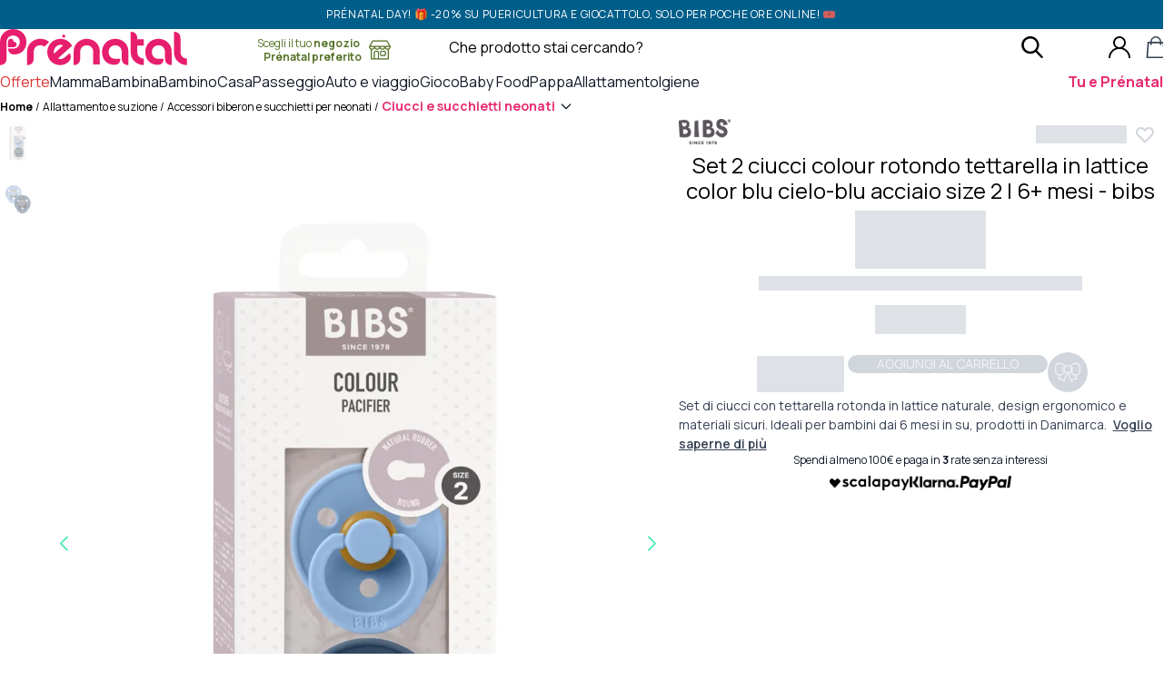

--- FILE ---
content_type: text/css
request_url: https://cdn.prenatal.com/static/themes/prenatal/v2.117.10/dist/assets/app-YnW7LiUO.css
body_size: 34612
content:
@supports not (background: paint(something)){:root{--tw-border-style: solid;--tw-shadow: 0 0 #0000;--tw-shadow-alpha: 100%;--tw-inset-shadow: 0 0 #0000;--tw-inset-shadow-alpha: 100%;--tw-ring-shadow: 0 0 #0000;--tw-inset-ring-shadow: 0 0 #0000;--tw-ring-offset-width: 0;--tw-ring-offset-color: #fff;--tw-ring-offset-shadow: 0 0 #0000;--tw-translate-x: 0;--tw-translate-y: 0;--tw-translate-z: 0;--tw-scale-x: 1;--tw-scale-y: 1;--tw-scale-z: 1;--tw-space-x-reverse: 0;--tw-space-y-reverse: 0;--tw-divide-x-reverse: 0;--tw-divide-y-reverse: 0;--tw-gradient-from: #0000;--tw-gradient-via: #0000;--tw-gradient-to: #0000;--tw-gradient-from-position: 0%;--tw-gradient-via-position: 50%;--tw-gradient-to-position: 100%;--tw-outline-style: solid;--tw-drop-shadow-alpha: 100%}}@layer properties{@supports ((-webkit-hyphens:none) and (not (margin-trim:inline))) or ((-moz-orient:inline) and (not (color:rgb(from red r g b)))){*,:before,:after,::backdrop{--tw-border-style:solid;--tw-shadow:0 0 #0000;--tw-shadow-color:initial;--tw-shadow-alpha:100%;--tw-inset-shadow:0 0 #0000;--tw-inset-shadow-color:initial;--tw-inset-shadow-alpha:100%;--tw-ring-color:initial;--tw-ring-shadow:0 0 #0000;--tw-inset-ring-color:initial;--tw-inset-ring-shadow:0 0 #0000;--tw-ring-inset:initial;--tw-ring-offset-width:0px;--tw-ring-offset-color:#fff;--tw-ring-offset-shadow:0 0 #0000;--tw-translate-x:0;--tw-translate-y:0;--tw-translate-z:0;--tw-scale-x:1;--tw-scale-y:1;--tw-scale-z:1;--tw-duration:initial;--tw-font-weight:initial;--tw-ease:initial;--tw-space-x-reverse:0;--tw-leading:initial;--tw-rotate-x:initial;--tw-rotate-y:initial;--tw-rotate-z:initial;--tw-skew-x:initial;--tw-skew-y:initial;--tw-space-y-reverse:0;--tw-divide-x-reverse:0;--tw-divide-y-reverse:0;--tw-gradient-position:initial;--tw-gradient-from:#0000;--tw-gradient-via:#0000;--tw-gradient-to:#0000;--tw-gradient-stops:initial;--tw-gradient-via-stops:initial;--tw-gradient-from-position:0%;--tw-gradient-via-position:50%;--tw-gradient-to-position:100%;--tw-tracking:initial;--tw-outline-style:solid;--tw-blur:initial;--tw-brightness:initial;--tw-contrast:initial;--tw-grayscale:initial;--tw-hue-rotate:initial;--tw-invert:initial;--tw-opacity:initial;--tw-saturate:initial;--tw-sepia:initial;--tw-drop-shadow:initial;--tw-drop-shadow-color:initial;--tw-drop-shadow-alpha:100%;--tw-drop-shadow-size:initial;--tw-backdrop-blur:initial;--tw-backdrop-brightness:initial;--tw-backdrop-contrast:initial;--tw-backdrop-grayscale:initial;--tw-backdrop-hue-rotate:initial;--tw-backdrop-invert:initial;--tw-backdrop-opacity:initial;--tw-backdrop-saturate:initial;--tw-backdrop-sepia:initial}}}.manrope-light{font-family:Manrope,sans-serif;font-weight:200}.manrope-regular{font-family:Manrope,sans-serif;font-weight:400}.manrope-medium{font-family:Manrope,sans-serif;font-weight:500}.manrope-semibold{font-family:Manrope,sans-serif;font-weight:600}.manrope-bold{font-family:Manrope,sans-serif;font-weight:700}.manrope-extrabold{font-family:Manrope,sans-serif;font-weight:800}*,:after,:before,::backdrop{box-sizing:border-box;border:0 solid;margin:0;padding:0}::file-selector-button{box-sizing:border-box;border:0 solid;margin:0;padding:0}html,:host{-webkit-text-size-adjust:100%;-moz-tab-size:4;-o-tab-size:4;tab-size:4;line-height:1.5;font-family:var(--default-font-family,ui-sans-serif,system-ui,sans-serif,"Apple Color Emoji","Segoe UI Emoji","Segoe UI Symbol","Noto Color Emoji");font-feature-settings:var(--default-font-feature-settings,normal);font-variation-settings:var(--default-font-variation-settings,normal);-webkit-tap-highlight-color:transparent}hr{height:0;color:inherit;border-top-width:1px}abbr:where([title]){-webkit-text-decoration:underline dotted;text-decoration:underline dotted}h1,h2,h3,h4,h5,h6{font-size:inherit;font-weight:inherit}a{color:inherit;-webkit-text-decoration:inherit;text-decoration:inherit}b,strong{font-weight:bolder}code,kbd,samp,pre{font-family:var(--default-mono-font-family,ui-monospace,SFMono-Regular,Menlo,Monaco,Consolas,"Liberation Mono","Courier New",monospace);font-feature-settings:var(--default-mono-font-feature-settings,normal);font-variation-settings:var(--default-mono-font-variation-settings,normal);font-size:1em}small{font-size:80%}sub,sup{vertical-align:baseline;font-size:75%;line-height:0;position:relative}sub{bottom:-.25em}sup{top:-.5em}table{text-indent:0;border-color:inherit;border-collapse:collapse}:-moz-focusring{outline:auto}progress{vertical-align:baseline}summary{display:list-item}ol,ul,menu{list-style:none}img,svg,video,canvas,audio,iframe,embed,object{vertical-align:middle;display:block}img,video{max-width:100%;height:auto}button,input,select,optgroup,textarea{font:inherit;font-feature-settings:inherit;font-variation-settings:inherit;letter-spacing:inherit;color:inherit;opacity:1;background-color:#0000;border-radius:0}::file-selector-button{font:inherit;font-feature-settings:inherit;font-variation-settings:inherit;letter-spacing:inherit;color:inherit;opacity:1;background-color:#0000;border-radius:0}:where(select:is([multiple],[size])) optgroup{font-weight:bolder}:where(select:is([multiple],[size])) optgroup option{padding-inline-start:20px}::file-selector-button{margin-inline-end:4px}::-moz-placeholder{opacity:1}::placeholder{opacity:1}@supports (not (-webkit-appearance:-apple-pay-button)) or (contain-intrinsic-size:1px){::-moz-placeholder{color:currentColor}::placeholder{color:currentColor}@supports (color:color-mix(in lab,red,red)){::-moz-placeholder{color:color-mix(in oklab,currentcolor 50%,transparent)}::placeholder{color:color-mix(in oklab,currentcolor 50%,transparent)}}}textarea{resize:vertical}::-webkit-search-decoration{-webkit-appearance:none}::-webkit-date-and-time-value{min-height:1lh;text-align:inherit}::-webkit-datetime-edit{display:inline-flex}::-webkit-datetime-edit-fields-wrapper{padding:0}::-webkit-datetime-edit{padding-block:0}::-webkit-datetime-edit-year-field{padding-block:0}::-webkit-datetime-edit-month-field{padding-block:0}::-webkit-datetime-edit-day-field{padding-block:0}::-webkit-datetime-edit-hour-field{padding-block:0}::-webkit-datetime-edit-minute-field{padding-block:0}::-webkit-datetime-edit-second-field{padding-block:0}::-webkit-datetime-edit-millisecond-field{padding-block:0}::-webkit-datetime-edit-meridiem-field{padding-block:0}::-webkit-calendar-picker-indicator{line-height:1}:-moz-ui-invalid{box-shadow:none}button,input:where([type=button],[type=reset],[type=submit]){-webkit-appearance:button;-moz-appearance:button;appearance:button}::file-selector-button{-webkit-appearance:button;-moz-appearance:button;appearance:button}::-webkit-inner-spin-button{height:auto}::-webkit-outer-spin-button{height:auto}[hidden]:where(:not([hidden=until-found])){display:none!important}*,:after,:before,::backdrop{border-color:var(--color-gray-200,currentColor)}::file-selector-button{border-color:var(--color-gray-200,currentColor)}button:not(:disabled),[role=button]:not(:disabled){cursor:pointer}:root,:host{--font-sans:Manrope,ui-sans-serif,system-ui,sans-serif,"Apple Color Emoji","Segoe UI Emoji","Segoe UI Symbol","Noto Color Emoji";--font-mono:ui-monospace,SFMono-Regular,Menlo,Monaco,Consolas,"Liberation Mono","Courier New",monospace;--color-red-50:rgb(254, 242, 242);--color-red-100:rgb(255, 226, 226);--color-red-200:rgb(255, 202, 202);--color-red-300:rgb(255, 163, 164);--color-red-400:rgb(255, 101, 104);--color-red-500:rgb(251, 44, 54);--color-red-600:rgb(228, 0, 22);--color-red-700:rgb(191, 0, 15);--color-red-800:rgb(159, 7, 18);--color-red-900:rgb(130, 24, 26);--color-orange-300:rgb(255, 185, 112);--color-orange-500:rgb(252, 113, 0);--color-yellow-400:rgb(247, 201, 0);--color-yellow-600:rgb(202, 138, 0);--color-yellow-700:rgb(162, 98, 0);--color-green-50:rgb(240, 253, 244);--color-green-100:rgb(220, 252, 231);--color-green-400:rgb(5, 223, 114);--color-green-500:rgb(0, 198, 90);--color-green-600:rgb(0, 164, 71);--color-green-700:rgb(0, 129, 58);--color-blue-500:rgb(50, 128, 255);--color-blue-600:rgb(21, 93, 252);--color-blue-800:rgb(25, 60, 184);--color-pink-200:rgb(252, 206, 232);--color-pink-500:rgb(246, 51, 154);--color-pink-700:rgb(194, 0, 92);--color-pink-800:rgb(162, 0, 76);--color-gray-50:rgb(249, 250, 251);--color-gray-100:rgb(243, 244, 246);--color-gray-200:rgb(229, 231, 235);--color-gray-300:rgb(209, 213, 220);--color-gray-400:rgb(153, 161, 175);--color-gray-500:rgb(106, 114, 130);--color-gray-600:rgb(74, 85, 101);--color-gray-700:rgb(54, 65, 83);--color-gray-800:rgb(30, 41, 57);--color-gray-900:rgb(16, 24, 40);--color-gray-950:rgb(3, 7, 18);--color-black:#000;--color-white:#fff;--spacing:.25rem;--breakpoint-sm:40rem;--breakpoint-md:48rem;--breakpoint-lg:64rem;--breakpoint-2xl:81.25rem;--container-xs:20rem;--container-sm:24rem;--container-md:28rem;--container-lg:32rem;--container-xl:36rem;--container-2xl:42rem;--container-3xl:48rem;--container-5xl:64rem;--container-7xl:80rem;--text-xs:.75rem;--text-xs--line-height:1;--text-sm:.875rem;--text-sm--line-height:calc(1.25/.875);--text-base:1rem;--text-base--line-height: 1.5 ;--text-lg:1.125rem;--text-lg--line-height:calc(1.75/1.125);--text-xl:1.25rem;--text-xl--line-height:calc(1.75/1.25);--text-2xl:1.5rem;--text-2xl--line-height:calc(2/1.5);--text-3xl:1.875rem;--text-3xl--line-height: 1.2 ;--text-4xl:2.25rem;--text-4xl--line-height:calc(2.5/2.25);--text-5xl:3rem;--text-5xl--line-height:1;--text-6xl:3.75rem;--text-6xl--line-height:1;--font-weight-thin:100;--font-weight-light:300;--font-weight-normal:400;--font-weight-medium:500;--font-weight-semibold:600;--font-weight-bold:700;--font-weight-extrabold:800;--tracking-wider:.05em;--leading-tight:1.25;--leading-normal:1.5;--leading-relaxed:1.625;--leading-loose:2;--radius-xs:.125rem;--radius-sm:.25rem;--radius-md:.375rem;--radius-lg:.5rem;--radius-xl:.75rem;--radius-2xl:1rem;--radius-3xl:1.5rem;--ease-in:cubic-bezier(.4,0,1,1);--ease-out:cubic-bezier(0,0,.2,1);--ease-in-out:cubic-bezier(.4,0,.2,1);--animate-spin:spin 1s linear infinite;--animate-pulse:pulse 2s cubic-bezier(.4,0,.6,1)infinite;--default-transition-duration:.15s;--default-transition-timing-function:cubic-bezier(.4,0,.2,1);--default-font-family:var(--font-sans);--default-mono-font-family:var(--font-mono);--text-xxxs:.4375rem;--text-xxs:.625rem;--text-xxs--line-height:1.25;--text-2xs:.6875rem;--text-2xs--line-height:1.25;--color-primary:#e72b6f;--color-primary-dark:#b71651;--color-secondary:#789940;--color-secondary-dark:#58742a;--color-secondary-bright:#78b92a;--color-ternary:#275c85;--color-pnt-blue:#2c5c89;--color-pnt-red:#fee3e3;--color-pnt-cashback:#d83832;--color-brand-blue:#2b3985;--color-brand-gold:#b38224;--color-brand-diamond:#44a1cb;--color-brand-silver:#a4a9b7;--color-brand-platinium:#7a7a7a;--color-brand-green:#008573;--color-brand-lime-green:#73cf11;--color-pnt-gray-10:#f7f7f7;--color-pnt-gray-50:#efefef;--color-pnt-gray-60:#ddd;--color-pnt-gray-70:#f1f1f1;--color-pnt-gray-dark:#464646;--color-pnt-black:#333;--color-pnt-black-light:#292929}@supports (color: oklab(0% 0 0%)){:root,:host{--color-red-50:oklch(97.1% .013 17.38);--color-red-100:oklch(93.6% .032 17.717)}}@supports (color: color(display-p3 0 0 0%)){:root,:host{--color-red-200:color(display-p3 .96956 .79815 .7943)}}@supports (color: oklab(0% 0 0%)){:root,:host{--color-red-200:oklch(88.5% .062 18.334)}}@supports (color: color(display-p3 0 0 0%)){:root,:host{--color-red-300:color(display-p3 .95692 .65189 .64512)}}@supports (color: oklab(0% 0 0%)){:root,:host{--color-red-300:oklch(80.8% .114 19.571)}}@supports (color: color(display-p3 0 0 0%)){:root,:host{--color-red-400:color(display-p3 .93353 .43168 .42349)}}@supports (color: oklab(0% 0 0%)){:root,:host{--color-red-400:oklch(70.4% .191 22.216);--color-red-500:oklch(63.7% .237 25.331)}}@supports (color: color(display-p3 0 0 0%)){:root,:host{--color-red-600:color(display-p3 .83032 .14038 .1332)}}@supports (color: oklab(0% 0 0%)){:root,:host{--color-red-600:oklch(57.7% .245 27.325)}}@supports (color: color(display-p3 0 0 0%)){:root,:host{--color-red-700:color(display-p3 .69274 .11623 .10468)}}@supports (color: oklab(0% 0 0%)){:root,:host{--color-red-700:oklch(50.5% .213 27.518);--color-red-800:oklch(44.4% .177 26.899);--color-red-900:oklch(39.6% .141 25.723)}}@supports (color: color(display-p3 0 0 0%)){:root,:host{--color-orange-300:color(display-p3 .96801 .73435 .46416)}}@supports (color: oklab(0% 0 0%)){:root,:host{--color-orange-300:oklch(83.7% .128 66.29)}}@supports (color: color(display-p3 0 0 0%)){:root,:host{--color-orange-500:color(display-p3 .94659 .44979 .07573)}}@supports (color: oklab(0% 0 0%)){:root,:host{--color-orange-500:oklch(70.5% .213 47.604)}}@supports (color: color(display-p3 0 0 0%)){:root,:host{--color-yellow-400:color(display-p3 .95994 .79017 .05852)}}@supports (color: oklab(0% 0 0%)){:root,:host{--color-yellow-400:oklch(85.2% .199 91.936)}}@supports (color: color(display-p3 0 0 0%)){:root,:host{--color-yellow-600:color(display-p3 .77634 .54249 .04171)}}@supports (color: oklab(0% 0 0%)){:root,:host{--color-yellow-600:oklch(68.1% .162 75.834)}}@supports (color: color(display-p3 0 0 0%)){:root,:host{--color-yellow-700:color(display-p3 .61315 .38666 .05797)}}@supports (color: oklab(0% 0 0%)){:root,:host{--color-yellow-700:oklch(55.4% .135 66.442);--color-green-50:oklch(98.2% .018 155.826);--color-green-100:oklch(96.2% .044 156.743);--color-green-400:oklch(79.2% .209 151.711)}}@supports (color: color(display-p3 0 0 0%)){:root,:host{--color-green-500:color(display-p3 .30873 .77475 .37431)}}@supports (color: oklab(0% 0 0%)){:root,:host{--color-green-500:oklch(72.3% .219 149.579)}}@supports (color: color(display-p3 0 0 0%)){:root,:host{--color-green-600:color(display-p3 .24388 .64082 .29481)}}@supports (color: oklab(0% 0 0%)){:root,:host{--color-green-600:oklch(62.7% .194 149.214)}}@supports (color: color(display-p3 0 0 0%)){:root,:host{--color-green-700:color(display-p3 .19836 .5018 .24533)}}@supports (color: oklab(0% 0 0%)){:root,:host{--color-green-700:oklch(52.7% .154 150.069)}}@supports (color: color(display-p3 0 0 0%)){:root,:host{--color-blue-500:color(display-p3 .26642 .49122 .98862)}}@supports (color: oklab(0% 0 0%)){:root,:host{--color-blue-500:oklch(62.3% .214 259.815);--color-blue-600:oklch(54.6% .245 262.881);--color-blue-800:oklch(42.4% .199 265.638);--color-pink-200:oklch(89.9% .061 343.231);--color-pink-500:oklch(65.6% .241 354.308)}}@supports (color: color(display-p3 0 0 0%)){:root,:host{--color-pink-700:color(display-p3 .71154 .10101 .35821)}}@supports (color: oklab(0% 0 0%)){:root,:host{--color-pink-700:oklch(52.5% .223 3.958)}}@supports (color: color(display-p3 0 0 0%)){:root,:host{--color-pink-800:color(display-p3 .58415 .10534 .2974)}}@supports (color: oklab(0% 0 0%)){:root,:host{--color-pink-800:oklch(45.9% .187 3.815);--color-gray-50:oklch(98.5% .002 247.839);--color-gray-100:oklch(96.7% .003 264.542);--color-gray-200:oklch(92.8% .006 264.531);--color-gray-300:oklch(87.2% .01 258.338);--color-gray-400:oklch(70.7% .022 261.325);--color-gray-500:oklch(55.1% .027 264.364);--color-gray-600:oklch(44.6% .03 256.802);--color-gray-700:oklch(37.3% .034 259.733);--color-gray-800:oklch(27.8% .033 256.848);--color-gray-900:oklch(21% .034 264.665);--color-gray-950:oklch(13% .028 261.692)}}.form-multiselect{-webkit-appearance:none;-moz-appearance:none;appearance:none;background-color:#fff;border-width:1px;border-color:#e2e8f0;border-radius:.25rem;padding:.5rem .75rem;font-size:1rem;line-height:1.5}.form-multiselect:focus{border-color:#63b3ed;outline:none;box-shadow:0 0 0 3px #4299e180}.form-select{-webkit-appearance:none;-moz-appearance:none;appearance:none;-webkit-print-color-adjust:exact;print-color-adjust:exact;background-color:#fff;background-image:url("data:image/svg+xml;charset=utf-8,%3Csvg xmlns='http://www.w3.org/2000/svg' viewBox='0 0 24 24' fill='%23a0aec0'%3E%3Cpath d='M15.3 9.3a1 1 0 011.4 1.4l-4 4a1 1 0 01-1.4 0l-4-4a1 1 0 011.4-1.4l3.3 3.29 3.3-3.3z'/%3E%3C/svg%3E");background-position:right .5rem center;background-repeat:no-repeat;background-size:1.5em 1.5em;border-width:1px;border-color:#e2e8f0;border-radius:.25rem;padding:.5rem 2.5rem .5rem .75rem;font-size:1rem;line-height:1.5}.form-select::-ms-expand{color:#a0aec0;border:none}@media not print{.form-select::-ms-expand{display:none}}@media print and (-ms-high-contrast:active),print and (-ms-high-contrast:none){.form-select{padding-right:.75rem}}.form-select:focus{border-color:#63b3ed;outline:none;box-shadow:0 0 0 3px #4299e180}.form-checkbox:checked{background-color:currentColor;background-image:url("data:image/svg+xml;charset=utf-8,%3Csvg viewBox='0 0 16 16' fill='%23fff' xmlns='http://www.w3.org/2000/svg'%3E%3Cpath d='M5.707 7.293a1 1 0 00-1.414 1.414l2 2a1 1 0 001.414 0l4-4a1 1 0 00-1.414-1.414L7 8.586 5.707 7.293z'/%3E%3C/svg%3E");background-position:50%;background-repeat:no-repeat;background-size:100% 100%;border-color:#000}@media not print{.form-checkbox::-ms-check{color:#0000;background:inherit;border-width:1px;border-color:inherit;border-radius:inherit}}.form-checkbox{-webkit-appearance:none;-moz-appearance:none;appearance:none;-webkit-print-color-adjust:exact;print-color-adjust:exact;vertical-align:middle;-webkit-user-select:none;-moz-user-select:none;user-select:none;color:#000;background-color:#fff;background-origin:border-box;border-width:1px;border-color:#4a5568;border-radius:0;flex-shrink:0;width:1em;height:1em;display:inline-block}.form-checkbox:focus{border-color:#000;outline:none}.form-radio:checked{background-color:currentColor;background-image:url("data:image/svg+xml;charset=utf-8,%3Csvg viewBox='0 0 16 16' fill='%23fff' xmlns='http://www.w3.org/2000/svg'%3E%3Ccircle cx='8' cy='8' r='3'/%3E%3C/svg%3E");background-position:50%;background-repeat:no-repeat;background-size:100% 100%;border-color:#000}@media not print{.form-radio::-ms-check{color:#0000;background:inherit;border-width:1px;border-color:inherit;border-radius:inherit}}.form-radio{-webkit-appearance:none;-moz-appearance:none;appearance:none;-webkit-print-color-adjust:exact;print-color-adjust:exact;vertical-align:middle;-webkit-user-select:none;-moz-user-select:none;user-select:none;color:#000;background-color:#fff;background-origin:border-box;border-width:1px;border-color:#e2e8f0;border-radius:100%;flex-shrink:0;width:1em;height:1em;display:inline-block}.form-radio:focus{border-color:#000;outline:none}.form-checkbox-primary{color:#e72b6f;border-radius:0}.form-checkbox-primary:focus{border-color:#e72b6f;box-shadow:0 0 0 3px #e72b6f80}.form-checkbox-primary:checked{border-color:#e72b6f}.form-radio-primary{color:#e72b6f}.form-radio-primary:focus{border-color:#e72b6f;box-shadow:0 0 0 3px #e72b6f80}.form-radio-primary:checked{border-color:#e72b6f}.form-checkbox-secondary{color:#789940;border-radius:0}.form-checkbox-secondary:focus{border-color:#789940;box-shadow:0 0 0 3px #78994080}.form-checkbox-secondary:checked{border-color:#789940}.form-radio-secondary{color:#789940}.form-radio-secondary:focus{border-color:#789940;box-shadow:0 0 0 3px #78994080}.form-radio-secondary:checked{border-color:#789940}.form-checkbox-gray{color:#789940;border-color:#1a202c;border-radius:0}.form-checkbox-gray:focus{border-color:#789940;box-shadow:0 0 0 3px #78994080}.form-checkbox-gray:checked{border-color:#789940}@font-face{font-family:swiper-icons;src:url(data:application/font-woff;charset=utf-8;base64,\ [base64]//wADZ2x5ZgAAAywAAADMAAAD2MHtryVoZWFkAAABbAAAADAAAAA2E2+eoWhoZWEAAAGcAAAAHwAAACQC9gDzaG10eAAAAigAAAAZAAAArgJkABFsb2NhAAAC0AAAAFoAAABaFQAUGG1heHAAAAG8AAAAHwAAACAAcABAbmFtZQAAA/gAAAE5AAACXvFdBwlwb3N0AAAFNAAAAGIAAACE5s74hXjaY2BkYGAAYpf5Hu/j+W2+MnAzMYDAzaX6QjD6/4//Bxj5GA8AuRwMYGkAPywL13jaY2BkYGA88P8Agx4j+/8fQDYfA1AEBWgDAIB2BOoAeNpjYGRgYNBh4GdgYgABEMnIABJzYNADCQAACWgAsQB42mNgYfzCOIGBlYGB0YcxjYGBwR1Kf2WQZGhhYGBiYGVmgAFGBiQQkOaawtDAoMBQxXjg/wEGPcYDDA4wNUA2CCgwsAAAO4EL6gAAeNpj2M0gyAACqxgGNWBkZ2D4/wMA+xkDdgAAAHjaY2BgYGaAYBkGRgYQiAHyGMF8FgYHIM3DwMHABGQrMOgyWDLEM1T9/w8UBfEMgLzE////P/5//f/V/xv+r4eaAAeMbAxwIUYmIMHEgKYAYjUcsDAwsLKxc3BycfPw8jEQA/[base64]/uznmfPFBNODM2K7MTQ45YEAZqGP81AmGGcF3iPqOop0r1SPTaTbVkfUe4HXj97wYE+yNwWYxwWu4v1ugWHgo3S1XdZEVqWM7ET0cfnLGxWfkgR42o2PvWrDMBSFj/IHLaF0zKjRgdiVMwScNRAoWUoH78Y2icB/yIY09An6AH2Bdu/UB+yxopYshQiEvnvu0dURgDt8QeC8PDw7Fpji3fEA4z/PEJ6YOB5hKh4dj3EvXhxPqH/SKUY3rJ7srZ4FZnh1PMAtPhwP6fl2PMJMPDgeQ4rY8YT6Gzao0eAEA409DuggmTnFnOcSCiEiLMgxCiTI6Cq5DZUd3Qmp10vO0LaLTd2cjN4fOumlc7lUYbSQcZFkutRG7g6JKZKy0RmdLY680CDnEJ+UMkpFFe1RN7nxdVpXrC4aTtnaurOnYercZg2YVmLN/d/gczfEimrE/fs/bOuq29Zmn8tloORaXgZgGa78yO9/cnXm2BpaGvq25Dv9S4E9+5SIc9PqupJKhYFSSl47+Qcr1mYNAAAAeNptw0cKwkAAAMDZJA8Q7OUJvkLsPfZ6zFVERPy8qHh2YER+3i/BP83vIBLLySsoKimrqKqpa2hp6+jq6RsYGhmbmJqZSy0sraxtbO3sHRydnEMU4uR6yx7JJXveP7WrDycAAAAAAAH//wACeNpjYGRgYOABYhkgZgJCZgZNBkYGLQZtIJsFLMYAAAw3ALgAeNolizEKgDAQBCchRbC2sFER0YD6qVQiBCv/H9ezGI6Z5XBAw8CBK/m5iQQVauVbXLnOrMZv2oLdKFa8Pjuru2hJzGabmOSLzNMzvutpB3N42mNgZGBg4GKQYzBhYMxJLMlj4GBgAYow/P/PAJJhLM6sSoWKfWCAAwDAjgbRAAB42mNgYGBkAIIbCZo5IPrmUn0hGA0AO8EFTQAA);font-weight:400;font-style:normal}:root{--swiper-theme-color:#007aff}:host{z-index:1;margin-left:auto;margin-right:auto;display:block;position:relative}.swiper{z-index:1;margin-left:auto;margin-right:auto;padding:0;list-style:none;display:block;position:relative;overflow:hidden}.swiper-vertical>.swiper-wrapper{flex-direction:column}.swiper-wrapper{z-index:1;width:100%;height:100%;transition-property:transform;transition-timing-function:var(--swiper-wrapper-transition-timing-function,initial);box-sizing:content-box;display:flex;position:relative}.swiper-android .swiper-slide,.swiper-ios .swiper-slide,.swiper-wrapper{transform:translate(0)}.swiper-horizontal{touch-action:pan-y}.swiper-vertical{touch-action:pan-x}.swiper-slide{flex-shrink:0;width:100%;height:100%;transition-property:transform;display:block;position:relative}.swiper-slide-invisible-blank{visibility:hidden}.swiper-autoheight,.swiper-autoheight .swiper-slide{height:auto}.swiper-autoheight .swiper-wrapper{align-items:flex-start;transition-property:transform,height}.swiper-backface-hidden .swiper-slide{backface-visibility:hidden;transform:translateZ(0)}.swiper-3d.swiper-css-mode .swiper-wrapper{perspective:1200px}.swiper-3d .swiper-wrapper{transform-style:preserve-3d}.swiper-3d{perspective:1200px}.swiper-3d .swiper-slide,.swiper-3d .swiper-cube-shadow{transform-style:preserve-3d}.swiper-css-mode>.swiper-wrapper{scrollbar-width:none;-ms-overflow-style:none;overflow:auto}.swiper-css-mode>.swiper-wrapper::-webkit-scrollbar{display:none}.swiper-css-mode>.swiper-wrapper>.swiper-slide{scroll-snap-align:start start}.swiper-css-mode.swiper-horizontal>.swiper-wrapper{scroll-snap-type:x mandatory}.swiper-css-mode.swiper-vertical>.swiper-wrapper{scroll-snap-type:y mandatory}.swiper-css-mode.swiper-free-mode>.swiper-wrapper{scroll-snap-type:none}.swiper-css-mode.swiper-free-mode>.swiper-wrapper>.swiper-slide{scroll-snap-align:none}.swiper-css-mode.swiper-centered>.swiper-wrapper:before{content:"";flex-shrink:0;order:9999}.swiper-css-mode.swiper-centered>.swiper-wrapper>.swiper-slide{scroll-snap-align:center center;scroll-snap-stop:always}.swiper-css-mode.swiper-centered.swiper-horizontal>.swiper-wrapper>.swiper-slide:first-child{margin-inline-start:var(--swiper-centered-offset-before)}.swiper-css-mode.swiper-centered.swiper-horizontal>.swiper-wrapper:before{height:100%;min-height:1px;width:var(--swiper-centered-offset-after)}.swiper-css-mode.swiper-centered.swiper-vertical>.swiper-wrapper>.swiper-slide:first-child{margin-block-start:var(--swiper-centered-offset-before)}.swiper-css-mode.swiper-centered.swiper-vertical>.swiper-wrapper:before{width:100%;min-width:1px;height:var(--swiper-centered-offset-after)}.swiper-3d .swiper-slide-shadow,.swiper-3d .swiper-slide-shadow-left,.swiper-3d .swiper-slide-shadow-right,.swiper-3d .swiper-slide-shadow-top,.swiper-3d .swiper-slide-shadow-bottom{pointer-events:none;z-index:10;width:100%;height:100%;position:absolute;top:0;left:0}.swiper-3d .swiper-slide-shadow{background:#00000026}.swiper-3d .swiper-slide-shadow-left{background-image:linear-gradient(270deg,#00000080,#0000)}.swiper-3d .swiper-slide-shadow-right{background-image:linear-gradient(90deg,#00000080,#0000)}.swiper-3d .swiper-slide-shadow-top{background-image:linear-gradient(#0000,#00000080)}.swiper-3d .swiper-slide-shadow-bottom{background-image:linear-gradient(#00000080,#0000)}.swiper-lazy-preloader{z-index:10;transform-origin:50%;box-sizing:border-box;border:4px solid var(--swiper-preloader-color,var(--swiper-theme-color));border-top-color:#0000;border-radius:50%;width:42px;height:42px;margin-top:-21px;margin-left:-21px;position:absolute;top:50%;left:50%}.swiper:not(.swiper-watch-progress) .swiper-lazy-preloader,.swiper-watch-progress .swiper-slide-visible .swiper-lazy-preloader{animation:1s linear infinite swiper-preloader-spin}.swiper-lazy-preloader-white{--swiper-preloader-color:#fff}.swiper-lazy-preloader-black{--swiper-preloader-color:#000}@keyframes swiper-preloader-spin{0%{transform:rotate(0)}to{transform:rotate(360deg)}}.swiper-virtual .swiper-slide{-webkit-backface-visibility:hidden;transform:translateZ(0)}.swiper-virtual.swiper-css-mode .swiper-wrapper:after{content:"";pointer-events:none;position:absolute;top:0;left:0}.swiper-virtual.swiper-css-mode.swiper-horizontal .swiper-wrapper:after{height:1px;width:var(--swiper-virtual-size)}.swiper-virtual.swiper-css-mode.swiper-vertical .swiper-wrapper:after{width:1px;height:var(--swiper-virtual-size)}:root{--swiper-navigation-size:44px}.swiper-button-prev,.swiper-button-next{top:var(--swiper-navigation-top-offset,50%);width:calc(var(--swiper-navigation-size)/44*27);height:var(--swiper-navigation-size);margin-top:calc(0px - (var(--swiper-navigation-size)/2));z-index:10;cursor:pointer;color:var(--swiper-navigation-color,var(--swiper-theme-color));justify-content:center;align-items:center;display:flex;position:absolute}.swiper-button-prev.swiper-button-disabled,.swiper-button-next.swiper-button-disabled{opacity:.35;cursor:auto;pointer-events:none}.swiper-button-prev.swiper-button-hidden,.swiper-button-next.swiper-button-hidden{opacity:0;cursor:auto;pointer-events:none}.swiper-navigation-disabled .swiper-button-prev,.swiper-navigation-disabled .swiper-button-next{display:none!important}.swiper-button-prev svg,.swiper-button-next svg{-o-object-fit:contain;object-fit:contain;transform-origin:50%;width:100%;height:100%}.swiper-rtl .swiper-button-prev svg,.swiper-rtl .swiper-button-next svg{transform:rotate(180deg)}.swiper-button-prev,.swiper-rtl .swiper-button-next{left:var(--swiper-navigation-sides-offset,10px);right:auto}.swiper-button-lock{display:none}.swiper-button-prev:after,.swiper-button-next:after{font-family:swiper-icons;font-size:var(--swiper-navigation-size);letter-spacing:0;font-variant:initial;line-height:1;text-transform:none!important}.swiper-button-prev:after,.swiper-rtl .swiper-button-next:after{content:"prev"}.swiper-button-next,.swiper-rtl .swiper-button-prev{right:var(--swiper-navigation-sides-offset,10px);left:auto}.swiper-button-next:after,.swiper-rtl .swiper-button-prev:after{content:"next"}.swiper-pagination{text-align:center;z-index:10;transition:opacity .3s;position:absolute;transform:translate(0)}.swiper-pagination.swiper-pagination-hidden{opacity:0}.swiper-pagination-disabled>.swiper-pagination,.swiper-pagination.swiper-pagination-disabled{display:none!important}.swiper-pagination-fraction,.swiper-pagination-custom,.swiper-horizontal>.swiper-pagination-bullets,.swiper-pagination-bullets.swiper-pagination-horizontal{bottom:var(--swiper-pagination-bottom,8px);top:var(--swiper-pagination-top,auto);width:100%;left:0}.swiper-pagination-bullets-dynamic{font-size:0;overflow:hidden}.swiper-pagination-bullets-dynamic .swiper-pagination-bullet{position:relative;transform:scale(.33)}.swiper-pagination-bullets-dynamic .swiper-pagination-bullet-active,.swiper-pagination-bullets-dynamic .swiper-pagination-bullet-active-main{transform:scale(1)}.swiper-pagination-bullets-dynamic .swiper-pagination-bullet-active-prev{transform:scale(.66)}.swiper-pagination-bullets-dynamic .swiper-pagination-bullet-active-prev-prev{transform:scale(.33)}.swiper-pagination-bullets-dynamic .swiper-pagination-bullet-active-next{transform:scale(.66)}.swiper-pagination-bullets-dynamic .swiper-pagination-bullet-active-next-next{transform:scale(.33)}.swiper-pagination-bullet{width:var(--swiper-pagination-bullet-width,var(--swiper-pagination-bullet-size,8px));height:var(--swiper-pagination-bullet-height,var(--swiper-pagination-bullet-size,8px));border-radius:var(--swiper-pagination-bullet-border-radius,50%);background:var(--swiper-pagination-bullet-inactive-color,#000);opacity:var(--swiper-pagination-bullet-inactive-opacity,.2);display:inline-block}button.swiper-pagination-bullet{box-shadow:none;-webkit-appearance:none;-moz-appearance:none;appearance:none;border:none;margin:0;padding:0}.swiper-pagination-clickable .swiper-pagination-bullet{cursor:pointer}.swiper-pagination-bullet:only-child{display:none!important}.swiper-pagination-bullet-active{opacity:var(--swiper-pagination-bullet-opacity,1);background:var(--swiper-pagination-color,var(--swiper-theme-color))}.swiper-vertical>.swiper-pagination-bullets,.swiper-pagination-vertical.swiper-pagination-bullets{right:var(--swiper-pagination-right,8px);left:var(--swiper-pagination-left,auto);top:50%;transform:translateY(-50%)}.swiper-vertical>.swiper-pagination-bullets .swiper-pagination-bullet,.swiper-pagination-vertical.swiper-pagination-bullets .swiper-pagination-bullet{margin:var(--swiper-pagination-bullet-vertical-gap,6px)0;display:block}.swiper-vertical>.swiper-pagination-bullets.swiper-pagination-bullets-dynamic,.swiper-pagination-vertical.swiper-pagination-bullets.swiper-pagination-bullets-dynamic{width:8px;top:50%;transform:translateY(-50%)}.swiper-vertical>.swiper-pagination-bullets.swiper-pagination-bullets-dynamic .swiper-pagination-bullet,.swiper-pagination-vertical.swiper-pagination-bullets.swiper-pagination-bullets-dynamic .swiper-pagination-bullet{transition:transform .2s,top .2s;display:inline-block}.swiper-horizontal>.swiper-pagination-bullets .swiper-pagination-bullet,.swiper-pagination-horizontal.swiper-pagination-bullets .swiper-pagination-bullet{margin:0 var(--swiper-pagination-bullet-horizontal-gap,4px)}.swiper-horizontal>.swiper-pagination-bullets.swiper-pagination-bullets-dynamic,.swiper-pagination-horizontal.swiper-pagination-bullets.swiper-pagination-bullets-dynamic{white-space:nowrap;left:50%;transform:translate(-50%)}.swiper-horizontal>.swiper-pagination-bullets.swiper-pagination-bullets-dynamic .swiper-pagination-bullet,.swiper-pagination-horizontal.swiper-pagination-bullets.swiper-pagination-bullets-dynamic .swiper-pagination-bullet{transition:transform .2s,left .2s}.swiper-horizontal.swiper-rtl>.swiper-pagination-bullets-dynamic .swiper-pagination-bullet{transition:transform .2s,right .2s}.swiper-pagination-fraction{color:var(--swiper-pagination-fraction-color,inherit)}.swiper-pagination-progressbar{background:var(--swiper-pagination-progressbar-bg-color,#00000040);position:absolute}.swiper-pagination-progressbar .swiper-pagination-progressbar-fill{background:var(--swiper-pagination-color,var(--swiper-theme-color));transform-origin:0 0;width:100%;height:100%;position:absolute;top:0;left:0;transform:scale(0)}.swiper-rtl .swiper-pagination-progressbar .swiper-pagination-progressbar-fill{transform-origin:100% 0}.swiper-horizontal>.swiper-pagination-progressbar,.swiper-pagination-progressbar.swiper-pagination-horizontal,.swiper-vertical>.swiper-pagination-progressbar.swiper-pagination-progressbar-opposite,.swiper-pagination-progressbar.swiper-pagination-vertical.swiper-pagination-progressbar-opposite{width:100%;height:var(--swiper-pagination-progressbar-size,4px);top:0;left:0}.swiper-vertical>.swiper-pagination-progressbar,.swiper-pagination-progressbar.swiper-pagination-vertical,.swiper-horizontal>.swiper-pagination-progressbar.swiper-pagination-progressbar-opposite,.swiper-pagination-progressbar.swiper-pagination-horizontal.swiper-pagination-progressbar-opposite{width:var(--swiper-pagination-progressbar-size,4px);height:100%;top:0;left:0}.swiper-pagination-lock{display:none}.swiper-scrollbar{border-radius:var(--swiper-scrollbar-border-radius,10px);touch-action:none;background:var(--swiper-scrollbar-bg-color,#0000001a);position:relative}.swiper-scrollbar-disabled>.swiper-scrollbar,.swiper-scrollbar.swiper-scrollbar-disabled{display:none!important}.swiper-horizontal>.swiper-scrollbar,.swiper-scrollbar.swiper-scrollbar-horizontal{left:var(--swiper-scrollbar-sides-offset,1%);bottom:var(--swiper-scrollbar-bottom,4px);top:var(--swiper-scrollbar-top,auto);z-index:50;height:var(--swiper-scrollbar-size,4px);width:calc(100% - 2*var(--swiper-scrollbar-sides-offset,1%));position:absolute}.swiper-vertical>.swiper-scrollbar,.swiper-scrollbar.swiper-scrollbar-vertical{left:var(--swiper-scrollbar-left,auto);right:var(--swiper-scrollbar-right,4px);top:var(--swiper-scrollbar-sides-offset,1%);z-index:50;width:var(--swiper-scrollbar-size,4px);height:calc(100% - 2*var(--swiper-scrollbar-sides-offset,1%));position:absolute}.swiper-scrollbar-drag{background:var(--swiper-scrollbar-drag-bg-color,#00000080);border-radius:var(--swiper-scrollbar-border-radius,10px);width:100%;height:100%;position:relative;top:0;left:0}.swiper-scrollbar-cursor-drag{cursor:move}.swiper-scrollbar-lock{display:none}.swiper-zoom-container{text-align:center;justify-content:center;align-items:center;width:100%;height:100%;display:flex}.swiper-zoom-container>img,.swiper-zoom-container>svg,.swiper-zoom-container>canvas{-o-object-fit:contain;object-fit:contain;max-width:100%;max-height:100%}.swiper-slide-zoomed{cursor:move;touch-action:none}.swiper .swiper-notification{pointer-events:none;opacity:0;z-index:-1000;position:absolute;top:0;left:0}.swiper-free-mode>.swiper-wrapper{margin:0 auto;transition-timing-function:ease-out}.swiper-grid>.swiper-wrapper{flex-wrap:wrap}.swiper-grid-column>.swiper-wrapper{flex-flow:column wrap}.swiper-fade.swiper-free-mode .swiper-slide{transition-timing-function:ease-out}.swiper-fade .swiper-slide{pointer-events:none;transition-property:opacity}.swiper-fade .swiper-slide .swiper-slide{pointer-events:none}.swiper-fade .swiper-slide-active,.swiper-fade .swiper-slide-active .swiper-slide-active{pointer-events:auto}.swiper.swiper-cube{overflow:visible}.swiper-cube .swiper-slide{pointer-events:none;backface-visibility:hidden;z-index:1;visibility:hidden;transform-origin:0 0;width:100%;height:100%}.swiper-cube .swiper-slide .swiper-slide{pointer-events:none}.swiper-cube.swiper-rtl .swiper-slide{transform-origin:100% 0}.swiper-cube .swiper-slide-active,.swiper-cube .swiper-slide-active .swiper-slide-active{pointer-events:auto}.swiper-cube .swiper-slide-active,.swiper-cube .swiper-slide-next,.swiper-cube .swiper-slide-prev{pointer-events:auto;visibility:visible}.swiper-cube .swiper-cube-shadow{opacity:.6;z-index:0;width:100%;height:100%;position:absolute;bottom:0;left:0}.swiper-cube .swiper-cube-shadow:before{content:"";filter:blur(50px);background:#000;position:absolute;inset:0}.swiper-cube .swiper-slide-next+.swiper-slide{pointer-events:auto;visibility:visible}.swiper-cube .swiper-slide-shadow-cube.swiper-slide-shadow-top,.swiper-cube .swiper-slide-shadow-cube.swiper-slide-shadow-bottom,.swiper-cube .swiper-slide-shadow-cube.swiper-slide-shadow-left,.swiper-cube .swiper-slide-shadow-cube.swiper-slide-shadow-right{z-index:0;backface-visibility:hidden}.swiper.swiper-flip{overflow:visible}.swiper-flip .swiper-slide{pointer-events:none;backface-visibility:hidden;z-index:1}.swiper-flip .swiper-slide .swiper-slide{pointer-events:none}.swiper-flip .swiper-slide-active,.swiper-flip .swiper-slide-active .swiper-slide-active{pointer-events:auto}.swiper-flip .swiper-slide-shadow-flip.swiper-slide-shadow-top,.swiper-flip .swiper-slide-shadow-flip.swiper-slide-shadow-bottom,.swiper-flip .swiper-slide-shadow-flip.swiper-slide-shadow-left,.swiper-flip .swiper-slide-shadow-flip.swiper-slide-shadow-right{z-index:0;backface-visibility:hidden}.swiper-creative .swiper-slide{backface-visibility:hidden;transition-property:transform,opacity,height;overflow:hidden}.swiper.swiper-cards{overflow:visible}.swiper-cards .swiper-slide{transform-origin:bottom;backface-visibility:hidden;overflow:hidden}:root{--swiper-theme-color:var(--color-ternary);--swiper-navigation-color:var(--color-primary);--swiper-navigation-size:40px;--swiper-pagination-bullet-size:10px;--swiper-pagination-bullet-horizontal-gap:2px;--swiper-scrollbar-bottom:0px;--swiper-scrollbar-sides-offset:0px}.swiper{overflow:hidden}.swiper-outside-navigation-buttons{--swiper-navigation-sides-offset:0px;position:relative}@media(min-width:48rem){.swiper-outside-navigation-buttons{--swiper-navigation-sides-offset:-32px}}.swiper-outside-bullets{--swiper-pagination-bottom:-24px;position:relative}.swiper-button-prev,.swiper-button-next{width:var(--swiper-navigation-size);border-radius:999px}:is(.swiper-button-prev,.swiper-button-next):focus{--tw-outline-style:none;outline-style:none}@media(forced-colors:active){:is(.swiper-button-prev,.swiper-button-next):focus{outline-offset:2px;outline:2px solid #0000}}:is(.swiper-button-prev,.swiper-button-next):focus-visible{border-style:var(--tw-border-style);border-width:1px;border-color:var(--color-primary)}:is(.swiper-button-prev,.swiper-button-next):active{--tw-shadow:0 0 0 3px var(--tw-shadow-color,#e72b6f80);box-shadow:var(--tw-inset-shadow),var(--tw-inset-ring-shadow),var(--tw-ring-offset-shadow),var(--tw-ring-shadow),var(--tw-shadow)}.swiper-button-next.product-card-prev-next-el,.swiper-button-prev.product-card-prev-next-el{background-color:var(--color-white)}.group:focus .swiper-button-next.product-card-prev-next-el,.group:focus .swiper-button-prev.product-card-prev-next-el,.group:focus-within .swiper-button-next.product-card-prev-next-el,.group:focus-within .swiper-button-prev.product-card-prev-next-el{display:block!important}.swiper-button-prev:after,.swiper-button-next:after{font-size:calc((var(--swiper-navigation-size)/2) - 4px);color:#b71651;font-weight:600}.swiper-vertical>.swiper-pagination-bullets.swiper-pagination-bullets-dynamic,.swiper-pagination-vertical.swiper-pagination-bullets.swiper-pagination-bullets-dynamic{width:var(--swiper-pagination-bullet-width,var(--swiper-pagination-bullet-size,8px))}.swiper-vertical>.swiper-pagination-bullets.swiper-pagination-bullets-dynamic .swiper-pagination-bullet,.swiper-pagination-vertical.swiper-pagination-bullets.swiper-pagination-bullets-dynamic .swiper-pagination-bullet{transition:all .2s,top .2s}.swiper-related-bundles{--swiper-navigation-size:18px;--swiper-navigation-sides-offset:0px;--swiper-navigation-top-offset:50%}.swiper-related-bundles .swiper-button-prev,.swiper-related-bundles .swiper-button-next{width:var(--swiper-navigation-size);height:var(--swiper-navigation-size);background-color:var(--color-gray-200);color:var(--color-black);border-radius:3.40282e38px;font-size:8px}:is(.swiper-related-bundles .swiper-button-prev,.swiper-related-bundles .swiper-button-next):active{--tw-shadow:0 0 0 3px var(--tw-shadow-color,#e72b6f80);box-shadow:var(--tw-inset-shadow),var(--tw-inset-ring-shadow),var(--tw-ring-offset-shadow),var(--tw-ring-shadow),var(--tw-shadow)}.swiper-bundle-items{--swiper-navigation-size:24px;--swiper-navigation-sides-offset:-6px;--swiper-navigation-top-offset:50%}.swiper-bundle-items .swiper-button-prev,.swiper-bundle-items .swiper-button-next{width:var(--swiper-navigation-size);height:var(--swiper-navigation-size);background-color:var(--color-gray-200);color:var(--color-black);border-radius:3.40282e38px;font-size:12px}:is(.swiper-bundle-items .swiper-button-prev,.swiper-bundle-items .swiper-button-next):active{--tw-shadow:0 0 0 3px var(--tw-shadow-color,#e72b6f80);box-shadow:var(--tw-inset-shadow),var(--tw-inset-ring-shadow),var(--tw-ring-offset-shadow),var(--tw-ring-shadow),var(--tw-shadow)}.swiper-product-thumbnails .swiper-slide{opacity:.4}.swiper-product-thumbnails .swiper-slide-thumb-active{opacity:1}.swiper-product-bullet-pagination{--swiper-pagination-bullet-height:4px;--swiper-pagination-bullet-width:4px;--swiper-pagination-bullet-border-radius:8px;--swiper-pagination-bullet-inactive-opacity:1}.swiper-product-bullet-pagination .swiper-pagination-bullet-active{--swiper-pagination-bullet-height:16px}.swiper-product-bullet-pagination.swiper-pagination-bullets-dynamic .swiper-pagination-bullet{transform:scale(.5)}.swiper-product-bullet-pagination.swiper-pagination-bullets-dynamic .swiper-pagination-bullet-active,.swiper-product-bullet-pagination.swiper-pagination-bullets-dynamic .swiper-pagination-bullet-active-main,.swiper-product-bullet-pagination.swiper-pagination-bullets-dynamic .swiper-pagination-bullet-active-prev{transform:scale(1)}.swiper-product-bullet-pagination.swiper-pagination-bullets-dynamic .swiper-pagination-bullet-active-prev-prev{transform:scale(.5)}.swiper-product-bullet-pagination.swiper-pagination-bullets-dynamic .swiper-pagination-bullet-active-next{transform:scale(1)}.swiper-product-bullet-pagination.swiper-pagination-bullets-dynamic .swiper-pagination-bullet-active-next-next{transform:scale(.5)}.input-label-animate input:focus-within~label{color:var(--color-primary)}.input-label-animate input:not(:-moz-placeholder)~label{z-index:0!important;margin-left:calc(var(--spacing)*3)!important;--tw-translate-y:calc(var(--spacing)*-3)!important;translate:var(--tw-translate-x)var(--tw-translate-y)!important;--tw-scale-x:75%!important;--tw-scale-y:75%!important;--tw-scale-z:75%!important;scale:var(--tw-scale-x)var(--tw-scale-y)!important;padding-inline:calc(var(--spacing)*2)!important;padding-block:calc(var(--spacing)*0)!important}.input-label-animate input:focus-within~label,.input-label-animate input:not(:placeholder-shown)~label,.input-label-animate-active{z-index:0!important;margin-left:calc(var(--spacing)*3)!important;--tw-translate-y:calc(var(--spacing)*-3)!important;translate:var(--tw-translate-x)var(--tw-translate-y)!important;--tw-scale-x:75%!important;--tw-scale-y:75%!important;--tw-scale-z:75%!important;scale:var(--tw-scale-x)var(--tw-scale-y)!important;padding-inline:calc(var(--spacing)*2)!important;padding-block:calc(var(--spacing)*0)!important}.textarea-label-animate textarea:focus-within~label{color:var(--color-primary)}.textarea-label-animate textarea:not(:-moz-placeholder)~label{z-index:0!important;margin-left:calc(var(--spacing)*3)!important;--tw-translate-y:calc(var(--spacing)*-3)!important;translate:var(--tw-translate-x)var(--tw-translate-y)!important;--tw-scale-x:75%!important;--tw-scale-y:75%!important;--tw-scale-z:75%!important;scale:var(--tw-scale-x)var(--tw-scale-y)!important;padding-inline:calc(var(--spacing)*2)!important;padding-block:calc(var(--spacing)*0)!important}.textarea-label-animate textarea:focus-within~label,.textarea-label-animate textarea:not(:placeholder-shown)~label{z-index:0!important;margin-left:calc(var(--spacing)*3)!important;--tw-translate-y:calc(var(--spacing)*-3)!important;translate:var(--tw-translate-x)var(--tw-translate-y)!important;--tw-scale-x:75%!important;--tw-scale-y:75%!important;--tw-scale-z:75%!important;scale:var(--tw-scale-x)var(--tw-scale-y)!important;padding-inline:calc(var(--spacing)*2)!important;padding-block:calc(var(--spacing)*0)!important}[data-hide-errors] [data-error-message]{visibility:hidden}[data-custom-radio-input] input[type=radio]:checked+[data-label]{border-color:var(--color-primary)}[data-custom-radio-input] input[type=radio]:disabled+[data-label]{cursor:not-allowed;opacity:.5}[data-custom-checkbox-input] input[type=checkbox]:checked+[data-label]{border-color:var(--color-primary)}[data-custom-checkbox-input] input[type=checkbox]:disabled+[data-label]{cursor:not-allowed;opacity:.5}[type=checkbox]:checked~span #second,[type=checkbox]:not(:checked)~span #first{color:var(--color-white)}[type=checkbox]:checked~.toggle-switch:before{transform:translate(34px)}.toggle-switch:before{bottom:calc(var(--spacing)*1);left:calc(var(--spacing)*1);z-index:10;width:calc(var(--spacing)*8);background-color:var(--color-secondary);transition-property:color,background-color,border-color,outline-color,text-decoration-color,fill,stroke,--tw-gradient-from,--tw-gradient-via,--tw-gradient-to,opacity,box-shadow,transform,translate,scale,rotate,filter,-webkit-backdrop-filter,backdrop-filter,display,content-visibility,overlay,pointer-events;transition-timing-function:var(--tw-ease,var(--default-transition-timing-function));transition-duration:var(--tw-duration,var(--default-transition-duration));--tw-duration:.3s;content:"";border-radius:3.40282e38px;height:26px;transition-duration:.3s;position:absolute}.button{cursor:pointer;border-style:var(--tw-border-style);border-width:1px;border-color:var(--color-primary);background-color:var(--color-primary);padding-inline:calc(var(--spacing)*5);padding-block:calc(var(--spacing)*2);text-align:center;font-size:var(--text-base);line-height:var(--tw-leading,var(--text-base--line-height));--tw-font-weight:var(--font-weight-bold);font-weight:var(--font-weight-bold);color:var(--color-white);transition-property:color,background-color,border-color,outline-color,text-decoration-color,fill,stroke,--tw-gradient-from,--tw-gradient-via,--tw-gradient-to,opacity,box-shadow,transform,translate,scale,rotate,filter,-webkit-backdrop-filter,backdrop-filter,display,content-visibility,overlay,pointer-events;transition-timing-function:var(--tw-ease,var(--default-transition-timing-function));transition-duration:var(--tw-duration,var(--default-transition-duration));--tw-duration:.15s;--tw-ease:var(--ease-in-out);transition-duration:.15s;transition-delay:.15s;transition-timing-function:var(--ease-in-out);border-radius:3.40282e38px;justify-content:center;align-items:center;display:inline-flex}@media(hover:hover){.button:hover{background-color:var(--color-white);color:var(--color-primary)}}.button:focus{background-color:var(--color-white);color:var(--color-primary);--tw-shadow:0 0 0 3px var(--tw-shadow-color,#e72b6f80);box-shadow:var(--tw-inset-shadow),var(--tw-inset-ring-shadow),var(--tw-ring-offset-shadow),var(--tw-ring-shadow),var(--tw-shadow);--tw-outline-style:none;outline-style:none}@media(forced-colors:active){.button:focus{outline-offset:2px;outline:2px solid #0000}}.button.secondary{cursor:pointer;border-style:var(--tw-border-style);border-width:1px;border-color:var(--color-gray-800);background-color:var(--color-white);padding-inline:calc(var(--spacing)*5);padding-block:calc(var(--spacing)*2);text-align:center;font-size:var(--text-base);line-height:var(--tw-leading,var(--text-base--line-height));--tw-font-weight:var(--font-weight-bold);font-weight:var(--font-weight-bold);color:var(--color-gray-800);transition-property:color,background-color,border-color,outline-color,text-decoration-color,fill,stroke,--tw-gradient-from,--tw-gradient-via,--tw-gradient-to,opacity,box-shadow,transform,translate,scale,rotate,filter,-webkit-backdrop-filter,backdrop-filter,display,content-visibility,overlay,pointer-events;transition-timing-function:var(--tw-ease,var(--default-transition-timing-function));transition-duration:var(--tw-duration,var(--default-transition-duration));--tw-duration:.15s;--tw-ease:var(--ease-in-out);transition-duration:.15s;transition-delay:.15s;transition-timing-function:var(--ease-in-out);border-radius:3.40282e38px;justify-content:center;align-items:center;display:inline-flex}@media(hover:hover){.button.secondary:hover{border-color:var(--color-primary);color:var(--color-primary)}}.button.secondary:focus{border-color:var(--color-primary);color:var(--color-primary);--tw-shadow:0 0 0 3px var(--tw-shadow-color,#e72b6f80);box-shadow:var(--tw-inset-shadow),var(--tw-inset-ring-shadow),var(--tw-ring-offset-shadow),var(--tw-ring-shadow),var(--tw-shadow);--tw-outline-style:none;outline-style:none}@media(forced-colors:active){.button.secondary:focus{outline-offset:2px;outline:2px solid #0000}}.custom-input-number::-webkit-inner-spin-button{-webkit-appearance:none;margin:0}.custom-input-number::-webkit-outer-spin-button{-webkit-appearance:none;margin:0}.custom-input-number{-moz-appearance:textfield}.custom-input input::-webkit-outer-spin-button{-webkit-appearance:none;margin:0}.custom-input input::-webkit-inner-spin-button{-webkit-appearance:none;margin:0}.custom-input input[type=number]{-moz-appearance:textfield}.ac{background-color:var(--color-white);box-sizing:border-box}.ac .ac-header{outline:none;margin:0;padding:0}.ac .ac-trigger{cursor:pointer;border:0;width:100%;margin:0;text-decoration:none;transition:color .25s;display:block;position:relative}.ac .ac-trigger:focus{color:var(--color-gray-700);--tw-outline-style:none;outline-style:none}@media(forced-colors:active){.ac .ac-trigger:focus{outline-offset:2px;outline:2px solid #0000}}.ac .ac-panel{transition-property:height,visibility;transition-timing-function:ease;overflow:hidden}.ac .ac-panel .ac-text{margin:0;padding:10px}.ac .ac-panel,.ac.js-enabled .ac-panel{visibility:hidden}.ac .open{display:block}.ac .close{display:none}.ac.is-active .ac-panel{visibility:visible}.ac.is-active .open{display:none}.ac.is-active .close{display:block}.ac.is-active .ac-header{--tw-shadow:0 0 0 3px var(--tw-shadow-color,#e72b6f80);box-shadow:var(--tw-inset-shadow),var(--tw-inset-ring-shadow),var(--tw-ring-offset-shadow),var(--tw-ring-shadow),var(--tw-shadow);--tw-outline-style:none;outline-style:none}@media(forced-colors:active){.ac.is-active .ac-header{outline-offset:2px;outline:2px solid #0000}}.pswp{--pswp-bg:#000;--pswp-placeholder-bg:#222;--pswp-root-z-index:100000;--pswp-preloader-color:#4f4f4f66;--pswp-preloader-color-secondary:#ffffffe6;--pswp-icon-color:#fff;--pswp-icon-color-secondary:#4f4f4f;--pswp-icon-stroke-color:#4f4f4f;--pswp-icon-stroke-width:1px;--pswp-error-text-color:var(--pswp-icon-color)}.pswp--white{--pswp-bg:var(--color-white);--pswp-placeholder-bg:var(--color-gray-50);--pswp-root-z-index:100000;--pswp-preloader-color:#4f4f4f66;--pswp-preloader-color-secondary:#ffffffe6;--pswp-icon-color:var(--color-gray-800);--pswp-icon-color-secondary:var(--color-gray-800);--pswp-icon-stroke-color:var(--color-gray-800);--pswp-icon-stroke-width:2px;--pswp-error-text-color:var(--pswp-icon-color)}.pswp{width:100%;height:100%;z-index:var(--pswp-root-z-index);touch-action:none;opacity:.003;contain:layout style size;-webkit-tap-highlight-color:#0000;outline:0;display:none;position:fixed;top:0;left:0}.pswp:focus{outline:0}.pswp *{box-sizing:border-box}.pswp img{max-width:none}.pswp--open{display:block}.pswp,.pswp__bg{will-change:opacity;transform:translateZ(0)}.pswp__bg{opacity:.005;background:var(--pswp-bg)}.pswp,.pswp__scroll-wrap{overflow:hidden}.pswp__scroll-wrap,.pswp__bg,.pswp__container,.pswp__item,.pswp__content,.pswp__img,.pswp__zoom-wrap{width:100%;height:100%;position:absolute;top:0;left:0}.pswp__img,.pswp__zoom-wrap{width:auto;height:auto}.pswp--click-to-zoom.pswp--zoom-allowed .pswp__img{cursor:zoom-in}.pswp--click-to-zoom.pswp--zoomed-in .pswp__img{cursor:move;cursor:grab}.pswp--click-to-zoom.pswp--zoomed-in .pswp__img:active{cursor:grabbing}.pswp--no-mouse-drag.pswp--zoomed-in .pswp__img,.pswp--no-mouse-drag.pswp--zoomed-in .pswp__img:active,.pswp__img{cursor:zoom-out}.pswp__container,.pswp__img,.pswp__button,.pswp__counter{-webkit-user-select:none;-moz-user-select:none;user-select:none}.pswp__item{z-index:1;overflow:hidden}.pswp__hidden{display:none!important}.pswp__content{pointer-events:none}.pswp__content>*{pointer-events:auto}.pswp__error-msg-container{display:grid}.pswp__error-msg{color:var(--pswp-error-text-color);margin:auto;font-size:1em;line-height:1}.pswp .pswp__hide-on-close{opacity:.005;will-change:opacity;transition:opacity var(--pswp-transition-duration)cubic-bezier(.4,0,.22,1);z-index:10;pointer-events:none}.pswp--ui-visible .pswp__hide-on-close{opacity:1;pointer-events:auto}.pswp__button{cursor:pointer;width:50px;height:60px;box-shadow:none;opacity:.85;-webkit-appearance:none;-webkit-touch-callout:none;background:0 0;border:0;margin:0;padding:0;display:block;position:relative;overflow:hidden}.pswp__button:hover,.pswp__button:active,.pswp__button:focus{box-shadow:none;opacity:1;background:0 0;border:0;padding:0;transition:none}.pswp__button:disabled{opacity:.3;cursor:auto}.pswp__icn{fill:var(--pswp-icon-color);color:var(--pswp-icon-color-secondary);pointer-events:none;width:32px;height:32px;position:absolute;top:14px;left:9px;overflow:hidden}.pswp__icn-shadow{stroke:var(--pswp-icon-stroke-color);stroke-width:var(--pswp-icon-stroke-width);fill:none}.pswp__icn:focus{outline:0}div.pswp__img--placeholder,.pswp__img--with-bg{background:var(--pswp-placeholder-bg)}.pswp__top-bar{z-index:10;flex-direction:row;justify-content:flex-end;width:100%;height:60px;display:flex;position:absolute;top:0;left:0;pointer-events:none!important}.pswp__top-bar>*{pointer-events:auto;will-change:opacity}.pswp__button--close{margin-right:6px}.pswp__button--arrow{width:75px;height:100px;margin-top:-50px;position:absolute;top:50%}.pswp__button--arrow:disabled{cursor:default;display:none}.pswp__button--arrow .pswp__icn{background:0 0;border-radius:0;width:60px;height:60px;margin-top:-30px;top:50%}.pswp--one-slide .pswp__button--arrow{display:none}.pswp--touch .pswp__button--arrow{visibility:hidden}.pswp--has_mouse .pswp__button--arrow{visibility:visible}.pswp__button--arrow--prev{left:0;right:auto}.pswp__button--arrow--next{right:0}.pswp__button--arrow--next .pswp__icn{left:auto;right:14px;transform:scaleX(-1)}.pswp__button--zoom{display:none}.pswp--zoom-allowed .pswp__button--zoom{display:block}.pswp--zoomed-in .pswp__zoom-icn-bar-v{display:none}.pswp__preloader{width:50px;height:60px;margin-right:auto;position:relative;overflow:hidden}.pswp__preloader .pswp__icn{opacity:0;transition:opacity .2s linear;animation:.6s linear infinite pswp-clockwise}.pswp__preloader--active .pswp__icn{opacity:.85}@keyframes pswp-clockwise{0%{transform:rotate(0)}to{transform:rotate(360deg)}}.pswp__counter{height:30px;color:var(--pswp-icon-color);text-shadow:1px 1px 3px var(--pswp-icon-color-secondary);opacity:.85;margin-top:15px;margin-inline-start:20px;font-size:14px;line-height:30px}.pswp--one-slide .pswp__counter{display:none}.custom-pswp-zoom-button>span:first-child{opacity:100}.custom-pswp-zoom-button>span:nth-child(2),.pswp--zoomed-in .custom-pswp-zoom-button>span:first-child{opacity:0}.pswp--zoomed-in .custom-pswp-zoom-button>span:nth-child(2){opacity:100}.custom-pswp-icon-color{color:var(--pswp-icon-color)}input.vfb-form-control{-webkit-appearance:none;-moz-appearance:none;appearance:none;border-style:var(--tw-border-style);border-width:1px;border-color:var(--color-gray-800);width:100%;padding:calc(var(--spacing)*3);font-size:var(--text-base);line-height:var(--tw-leading,var(--text-base--line-height));color:var(--color-gray-600);background-color:#0000;align-items:center;display:block;position:relative}input.vfb-form-control:focus{border-color:var(--color-primary);--tw-outline-style:none;outline-style:none}@media(forced-colors:active){input.vfb-form-control:focus{outline-offset:2px;outline:2px solid #0000}}@media(min-width:48rem){input.vfb-form-control{padding-inline:calc(var(--spacing)*5);padding-block:calc(var(--spacing)*2)}}button.btn-primary{cursor:pointer;border-style:var(--tw-border-style);border-width:1px;border-color:var(--color-primary);background-color:var(--color-primary);padding-inline:calc(var(--spacing)*5);padding-block:calc(var(--spacing)*2);text-align:center;font-size:var(--text-base);line-height:var(--tw-leading,var(--text-base--line-height));--tw-font-weight:var(--font-weight-bold);font-weight:var(--font-weight-bold);color:var(--color-white);transition-property:color,background-color,border-color,outline-color,text-decoration-color,fill,stroke,--tw-gradient-from,--tw-gradient-via,--tw-gradient-to,opacity,box-shadow,transform,translate,scale,rotate,filter,-webkit-backdrop-filter,backdrop-filter,display,content-visibility,overlay,pointer-events;transition-timing-function:var(--tw-ease,var(--default-transition-timing-function));transition-duration:var(--tw-duration,var(--default-transition-duration));--tw-duration:.15s;--tw-ease:var(--ease-in-out);transition-duration:.15s;transition-delay:.15s;transition-timing-function:var(--ease-in-out);border-radius:3.40282e38px;justify-content:center;align-items:center;display:inline-flex}@media(hover:hover){button.btn-primary:hover{background-color:var(--color-white);color:var(--color-primary)}}button.btn-primary:focus{background-color:var(--color-white);color:var(--color-primary);--tw-shadow:0 0 0 3px var(--tw-shadow-color,#e72b6f80);box-shadow:var(--tw-inset-shadow),var(--tw-inset-ring-shadow),var(--tw-ring-offset-shadow),var(--tw-ring-shadow),var(--tw-shadow);--tw-outline-style:none;outline-style:none}@media(forced-colors:active){button.btn-primary:focus{outline-offset:2px;outline:2px solid #0000}}.vfb-checkbox input{-webkit-appearance:none;-moz-appearance:none;appearance:none;-webkit-print-color-adjust:exact;print-color-adjust:exact;vertical-align:middle;-webkit-user-select:none;-moz-user-select:none;user-select:none;color:#e72b6f;margin-right:calc(var(--spacing)*2);height:calc(var(--spacing)*5);width:calc(var(--spacing)*5);background-color:#fff;background-origin:border-box;border-width:1px;border-color:#e2e8f0;flex-shrink:0;display:inline-block}.vfb-checkbox input:focus{border-color:#e72b6f;box-shadow:0 0 0 3px #e72b6f80}.vfb-checkbox input:checked{background-color:currentColor;background-image:url("data:image/svg+xml;charset=utf-8,%3Csvg viewBox='0 0 16 16' fill='%23fff' xmlns='http://www.w3.org/2000/svg'%3E%3Cpath d='M5.707 7.293a1 1 0 00-1.414 1.414l2 2a1 1 0 001.414 0l4-4a1 1 0 00-1.414-1.414L7 8.586 5.707 7.293z'/%3E%3C/svg%3E");background-position:50%;background-repeat:no-repeat;background-size:100% 100%;border-color:#000}.vfb-checkbox label{align-items:center;display:flex}:where(.vfb-checkbox label>:not(:last-child)){--tw-space-x-reverse:0;margin-inline-start:calc(calc(var(--spacing)*4)*var(--tw-space-x-reverse));margin-inline-end:calc(calc(var(--spacing)*4)*calc(1 - var(--tw-space-x-reverse)))}.vfb-checkbox label{font-size:var(--text-base);line-height:var(--tw-leading,var(--text-base--line-height));--tw-font-weight:var(--font-weight-normal);font-weight:var(--font-weight-normal);color:var(--color-primary)}.vfb-radio input{-webkit-appearance:none;-moz-appearance:none;appearance:none;-webkit-print-color-adjust:exact;print-color-adjust:exact;vertical-align:middle;-webkit-user-select:none;-moz-user-select:none;user-select:none;color:#e72b6f;height:calc(var(--spacing)*5);width:calc(var(--spacing)*5);background-color:#fff;background-origin:border-box;border-width:1px;border-color:#e2e8f0;border-radius:100%;flex-shrink:0;display:inline-block}.vfb-radio input:checked{background-color:currentColor;background-image:url("data:image/svg+xml;charset=utf-8,%3Csvg viewBox='0 0 16 16' fill='%23fff' xmlns='http://www.w3.org/2000/svg'%3E%3Ccircle cx='8' cy='8' r='3'/%3E%3C/svg%3E");background-position:50%;background-repeat:no-repeat;background-size:100% 100%;border-color:#e72b6f}.vfb-radio input:focus{border-color:#e72b6f;box-shadow:0 0 0 3px #e72b6f80}.vfb-radio label{font-size:var(--text-base);line-height:var(--tw-leading,var(--text-base--line-height));--tw-font-weight:var(--font-weight-normal);font-weight:var(--font-weight-normal);color:var(--color-gray-900)}textarea.vfb-form-control{-webkit-appearance:none;-moz-appearance:none;appearance:none;border-style:var(--tw-border-style);border-width:1px;border-color:var(--color-gray-800);background-color:var(--color-white);width:100%;padding-inline:calc(var(--spacing)*4);padding-block:calc(var(--spacing)*2);align-items:center;display:flex;position:relative}textarea.vfb-form-control:focus{border-color:var(--color-primary);--tw-outline-style:none;outline-style:none}@media(forced-colors:active){textarea.vfb-form-control:focus{outline-offset:2px;outline:2px solid #0000}}select.vfb-form-control{-webkit-appearance:none;-moz-appearance:none;appearance:none;-webkit-print-color-adjust:exact;print-color-adjust:exact;border-color:#e2e8f0;border-style:var(--tw-border-style);border-width:1px;border-color:var(--color-gray-800);background-color:#fff;background-image:url("data:image/svg+xml;charset=utf-8,%3Csvg xmlns='http://www.w3.org/2000/svg' viewBox='0 0 24 24' fill='%23a0aec0'%3E%3Cpath d='M15.3 9.3a1 1 0 011.4 1.4l-4 4a1 1 0 01-1.4 0l-4-4a1 1 0 011.4-1.4l3.3 3.29 3.3-3.3z'/%3E%3C/svg%3E");background-position:right .5rem center;background-repeat:no-repeat;background-size:1.5em 1.5em;border-radius:0;width:100%;padding:.5rem 2.5rem .5rem .75rem;font-size:1rem;line-height:1.5}select.vfb-form-control:focus{border-color:var(--color-primary);--tw-shadow:0 0 0 3px var(--tw-shadow-color,#e72b6f80);box-shadow:var(--tw-inset-shadow),var(--tw-inset-ring-shadow),var(--tw-ring-offset-shadow),var(--tw-ring-shadow),var(--tw-shadow);--tw-outline-style:none;outline-style:none}@media(forced-colors:active){select.vfb-form-control:focus{outline-offset:2px;outline:2px solid #0000}}#file-upload-button{border-style:var(--tw-border-style);border-width:1px;border-color:var(--color-gray-900);border-radius:0}label.vfb-control-label{font-size:var(--text-base);line-height:var(--tw-leading,var(--text-base--line-height));--tw-font-weight:var(--font-weight-normal);font-weight:var(--font-weight-normal);color:var(--color-gray-800)}.vfb-form-group{margin-bottom:calc(var(--spacing)*3)}.general-info__title{font-size:var(--text-lg);line-height:var(--tw-leading,var(--text-lg--line-height));--tw-leading:var(--leading-normal);line-height:var(--leading-normal);--tw-font-weight:var(--font-weight-bold);font-weight:var(--font-weight-bold);color:var(--color-primary);text-transform:uppercase}@media(min-width:64rem){.general-info__title{font-size:var(--text-2xl);line-height:var(--tw-leading,var(--text-2xl--line-height))}}.contact-form-description{margin-top:calc(var(--spacing)*4)}.parsley-required,.parsley-type{margin-bottom:calc(var(--spacing)*2);color:var(--color-primary)}.alert-success{margin-bottom:calc(var(--spacing)*4);border-style:var(--tw-border-style);border-width:1px;border-color:var(--color-secondary);background-color:var(--color-green-100);padding-inline:calc(var(--spacing)*3);padding-block:calc(var(--spacing)*3);--tw-font-weight:var(--font-weight-bold);font-weight:var(--font-weight-bold);color:var(--color-gray-800);display:block}.blocks-gallery-grid{list-style-type:none}.prose ul>li:before{display:none}.spinner{border:6px solid #b71651;border-top-color:#fff;border-radius:50%;width:44px;height:44px;margin:auto;animation:.8s linear infinite rotation;display:block}@keyframes rotation{0%{transform:rotate(0)}to{transform:rotate(359deg)}}.js-view-product-info,.wishlist-product-info,.hidescroll{-ms-overflow-style:none;scrollbar-width:none}.js-view-product-info::-webkit-scrollbar{display:none}.wishlist-product-info::-webkit-scrollbar{display:none}.hidescroll::-webkit-scrollbar{display:none}.pnt-map-info-bubble .H_ib_body{margin:0 0 .5em;right:50%;transform:translate(50%)translateY(-2.5rem)}.pnt-map-info-bubble .H_ib_body .H_ib_content{width:220px;margin:0;padding:1rem}.pnt-map-info-bubble .H_ib_tail{transform:translateY(-2.5rem)}input[data-geolocation-autocomplete]:focus~* .predictions,input[data-geolocation-autocomplete]:focus~.predictions,input[data-geolocation-autocomplete].active~* .predictions,input[data-geolocation-autocomplete].active~.predictions,input[data-geolocation-autocomplete]~* .predictions:active,input[data-geolocation-autocomplete]~.predictions:active{display:block}input[data-geolocation-autocomplete]~* .predictions,input[data-geolocation-autocomplete]~.predictions{z-index:100;background-color:#fff;border-radius:.25rem;margin:0;padding:0;list-style-type:none;display:none;position:absolute;top:100%;left:0;right:0;overflow:hidden;box-shadow:0 2px 6px #0000004d}input[data-geolocation-autocomplete]~* .predictions:not(:empty):after,input[data-geolocation-autocomplete]~.predictions:not(:empty):after{content:"Powered by: HERE Maps";color:#708090;text-align:right;background-color:#fff;padding:0 .25rem;font-size:.75rem;display:block}input[data-geolocation-autocomplete]~* .predictions li,input[data-geolocation-autocomplete]~.predictions li{cursor:pointer;white-space:nowrap;text-overflow:ellipsis;background-image:url(https://cdn.prenatal.com/static/themes/prenatal/v2.117.10/dist/assets/prenatal-marker-Dv1QQhvH.png);background-position:.25rem .125rem;background-repeat:no-repeat;background-size:1.25rem;border-bottom:thin solid #d3d3d3;padding:.125rem .5rem .125rem 2rem;overflow:hidden}input[data-geolocation-autocomplete]~* .predictions li.selected,input[data-geolocation-autocomplete]~.predictions li.selected{background-color:#87ceeb}input[data-geolocation-autocomplete]~* .predictions li:hover,input[data-geolocation-autocomplete]~.predictions li:hover{background-color:#d3d3d3}.cashback-label{width:100%;display:inline-block;position:relative}.cashback-label .popover{opacity:1;visibility:hidden;background-color:#fff;width:auto;padding:1.5rem;position:absolute;top:-150%;left:-50px;right:50px;transform:translateY(10px);box-shadow:0 2px 5px #00000042}.cashback-label .popover:before{z-index:-1;content:"";border:10px solid #0000;border-top-color:#e71a6e;border-bottom-width:0;transition-property:transform;transition-duration:.3s;position:absolute;bottom:-10px;right:calc(50% - 10px)}.cashback-label:hover .popover{z-index:10;opacity:1;visibility:visible}.cashback-label .popover .message{color:#282828;font-size:12px}@media(max-width:767px){.cashback-label .popover{left:0;right:0}}.dfd-root.dfd-fullscreen,.dfd-root.dfd-mobile{z-index:2147483647!important}.vip-price-only-vip .dfd-card-vip{display:none}.vip-price-only-vip.user-is-vip .dfd-card-vip{display:block}.heres_action{z-index:49!important}@media(max-width:767px){body.single-product .heres_action_open{width:72px;height:72px}}.pointer-events-auto{pointer-events:auto}.pointer-events-none{pointer-events:none}.collapse{visibility:collapse}.visible{visibility:visible}.aspect-w-1{padding-bottom:calc(var(--tw-aspect-h)/var(--tw-aspect-w)*100%);--tw-aspect-w:1;position:relative}.aspect-w-1>*{width:100%;height:100%;position:absolute;inset:0}.aspect-w-3{padding-bottom:calc(var(--tw-aspect-h)/var(--tw-aspect-w)*100%);--tw-aspect-w:3;position:relative}.aspect-w-3>*{width:100%;height:100%;position:absolute;inset:0}.aspect-w-4{padding-bottom:calc(var(--tw-aspect-h)/var(--tw-aspect-w)*100%);--tw-aspect-w:4;position:relative}.aspect-w-4>*{width:100%;height:100%;position:absolute;inset:0}.aspect-w-5{padding-bottom:calc(var(--tw-aspect-h)/var(--tw-aspect-w)*100%);--tw-aspect-w:5;position:relative}.aspect-w-5>*{width:100%;height:100%;position:absolute;inset:0}.aspect-w-16{padding-bottom:calc(var(--tw-aspect-h)/var(--tw-aspect-w)*100%);--tw-aspect-w:16;position:relative}.aspect-w-16>*{width:100%;height:100%;position:absolute;inset:0}.sr-only{clip-path:inset(50%);white-space:nowrap;border-width:0;width:1px;height:1px;margin:-1px;padding:0;position:absolute;overflow:hidden}.absolute{position:absolute}.fixed{position:fixed}.relative{position:relative}.static{position:static}.sticky{position:sticky}.-inset-px{inset:-1px}.inset-0{inset:calc(var(--spacing)*0)}.inset-x-0{inset-inline:calc(var(--spacing)*0)}.inset-y-0{inset-block:calc(var(--spacing)*0)}.-top-5{top:calc(var(--spacing)*-5)}.top-0{top:calc(var(--spacing)*0)}.top-1{top:calc(var(--spacing)*1)}.top-1\/2{top:50%}.top-2{top:calc(var(--spacing)*2)}.top-3{top:calc(var(--spacing)*3)}.top-4{top:calc(var(--spacing)*4)}.top-5{top:calc(var(--spacing)*5)}.top-6{top:calc(var(--spacing)*6)}.top-11{top:calc(var(--spacing)*11)}.top-56{top:calc(var(--spacing)*56)}.top-\[10\%\]{top:10%}.top-full{top:100%}.right-0{right:calc(var(--spacing)*0)}.right-1{right:calc(var(--spacing)*1)}.right-1\.5{right:calc(var(--spacing)*1.5)}.right-1\/2{right:50%}.right-2{right:calc(var(--spacing)*2)}.right-3{right:calc(var(--spacing)*3)}.right-4{right:calc(var(--spacing)*4)}.right-5{right:calc(var(--spacing)*5)}.right-14{right:calc(var(--spacing)*14)}.right-full{right:100%}.bottom-0{bottom:calc(var(--spacing)*0)}.bottom-1\/2{bottom:50%}.bottom-2{bottom:calc(var(--spacing)*2)}.bottom-4{bottom:calc(var(--spacing)*4)}.bottom-14{bottom:calc(var(--spacing)*14)}.bottom-16{bottom:calc(var(--spacing)*16)}.bottom-28{bottom:calc(var(--spacing)*28)}.bottom-full{bottom:100%}.bottom-px{bottom:1px}.-left-4{left:calc(var(--spacing)*-4)}.left-0{left:calc(var(--spacing)*0)}.left-1{left:calc(var(--spacing)*1)}.left-1\/2{left:50%}.left-2{left:calc(var(--spacing)*2)}.left-2\.5{left:calc(var(--spacing)*2.5)}.left-12{left:calc(var(--spacing)*12)}.left-\[10\%\]{left:10%}.left-auto{left:auto}.left-full{left:100%}.isolate{isolation:isolate}.-z-10{z-index:-10}.z-0{z-index:0}.z-1{z-index:1}.z-2{z-index:2}.z-5{z-index:5}.z-10{z-index:10}.z-11{z-index:11}.z-20{z-index:20}.z-30{z-index:30}.z-40{z-index:40}.z-50{z-index:50}.z-60{z-index:60}.z-99{z-index:99}.z-100{z-index:100}.z-\[2\]{z-index:2}.z-loading-modal{z-index:1001}.z-modal{z-index:1000}.z-modal-position-bottom,.z-product-banner{z-index:999999999}.order-2{order:2}.order-first{order:-9999}.order-last{order:9999}.col-4{grid-column:4}.col-8{grid-column:8}.col-12{grid-column:12}.col-span-1{grid-column:span 1/span 1}.col-span-3{grid-column:span 3/span 3}.col-span-4{grid-column:span 4/span 4}.col-span-8{grid-column:span 8/span 8}.col-span-12{grid-column:span 12/span 12}.col-start-1{grid-column-start:1}.row-1{grid-row:1}.row-2{grid-row:2}.row-3{grid-row:3}.row-4{grid-row:4}.row-start-1{grid-row-start:1}.float-right{float:right}.container{width:100%}@media(min-width:23.4375rem){.container{max-width:23.4375rem}}@media(min-width:40rem){.container{max-width:40rem}}@media(min-width:48rem){.container{max-width:48rem}}@media(min-width:64rem){.container{max-width:64rem}}@media(min-width:80rem){.container{max-width:80rem}}@media(min-width:81.25rem){.container{max-width:81.25rem}}.-m-2{margin:calc(var(--spacing)*-2)}.-m-3{margin:calc(var(--spacing)*-3)}.-m-4{margin:calc(var(--spacing)*-4)}.-m-6{margin:calc(var(--spacing)*-6)}.m-0{margin:calc(var(--spacing)*0)}.m-2{margin:calc(var(--spacing)*2)}.m-3{margin:calc(var(--spacing)*3)}.m-4{margin:calc(var(--spacing)*4)}.m-auto{margin:auto}.container{width:100%;max-width:var(--breakpoint-2xl);padding-inline:calc(var(--spacing)*4);margin-inline:auto}.-mx-1{margin-inline:calc(var(--spacing)*-1)}.-mx-1\.5{margin-inline:calc(var(--spacing)*-1.5)}.-mx-2{margin-inline:calc(var(--spacing)*-2)}.-mx-2\.5{margin-inline:calc(var(--spacing)*-2.5)}.-mx-3{margin-inline:calc(var(--spacing)*-3)}.-mx-4{margin-inline:calc(var(--spacing)*-4)}.-mx-5{margin-inline:calc(var(--spacing)*-5)}.mx-1{margin-inline:calc(var(--spacing)*1)}.mx-2{margin-inline:calc(var(--spacing)*2)}.mx-3{margin-inline:calc(var(--spacing)*3)}.mx-5{margin-inline:calc(var(--spacing)*5)}.mx-6{margin-inline:calc(var(--spacing)*6)}.mx-16{margin-inline:calc(var(--spacing)*16)}.mx-auto{margin-inline:auto}.\!my-0{margin-block:calc(var(--spacing)*0)!important}.-my-2{margin-block:calc(var(--spacing)*-2)}.-my-3{margin-block:calc(var(--spacing)*-3)}.-my-px{margin-block:-1px}.my-1{margin-block:calc(var(--spacing)*1)}.my-2{margin-block:calc(var(--spacing)*2)}.my-3{margin-block:calc(var(--spacing)*3)}.my-4{margin-block:calc(var(--spacing)*4)}.my-5{margin-block:calc(var(--spacing)*5)}.my-6{margin-block:calc(var(--spacing)*6)}.my-8{margin-block:calc(var(--spacing)*8)}.my-10{margin-block:calc(var(--spacing)*10)}.my-11{margin-block:calc(var(--spacing)*11)}.my-12{margin-block:calc(var(--spacing)*12)}.my-14{margin-block:calc(var(--spacing)*14)}.my-16{margin-block:calc(var(--spacing)*16)}.my-auto{margin-block:auto}.prose{color:var(--tw-prose-body);max-width:65ch}.prose :where(p):not(:where([class~=not-prose],[class~=not-prose] *)){margin-top:1.25em;margin-bottom:1.25em}.prose :where([class~=lead]):not(:where([class~=not-prose],[class~=not-prose] *)){color:var(--tw-prose-lead);margin-top:1.2em;margin-bottom:1.2em;font-size:1.25em;line-height:1.6}.prose :where(a):not(:where([class~=not-prose],[class~=not-prose] *)){color:var(--tw-prose-links);font-weight:500;text-decoration:underline}.prose :where(strong):not(:where([class~=not-prose],[class~=not-prose] *)){color:var(--tw-prose-bold);font-weight:600}.prose :where(a strong):not(:where([class~=not-prose],[class~=not-prose] *)),.prose :where(blockquote strong):not(:where([class~=not-prose],[class~=not-prose] *)),.prose :where(thead th strong):not(:where([class~=not-prose],[class~=not-prose] *)){color:inherit}.prose :where(ol):not(:where([class~=not-prose],[class~=not-prose] *)){margin-top:1.25em;margin-bottom:1.25em;padding-inline-start:1.625em;list-style-type:decimal}.prose :where(ol[type=A]):not(:where([class~=not-prose],[class~=not-prose] *)){list-style-type:upper-alpha}.prose :where(ol[type=a]):not(:where([class~=not-prose],[class~=not-prose] *)){list-style-type:lower-alpha}.prose :where(ol[type=A s]):not(:where([class~=not-prose],[class~=not-prose] *)){list-style-type:upper-alpha}.prose :where(ol[type=a s]):not(:where([class~=not-prose],[class~=not-prose] *)){list-style-type:lower-alpha}.prose :where(ol[type=I]):not(:where([class~=not-prose],[class~=not-prose] *)){list-style-type:upper-roman}.prose :where(ol[type=i]):not(:where([class~=not-prose],[class~=not-prose] *)){list-style-type:lower-roman}.prose :where(ol[type=I s]):not(:where([class~=not-prose],[class~=not-prose] *)){list-style-type:upper-roman}.prose :where(ol[type=i s]):not(:where([class~=not-prose],[class~=not-prose] *)){list-style-type:lower-roman}.prose :where(ol[type="1"]):not(:where([class~=not-prose],[class~=not-prose] *)){list-style-type:decimal}.prose :where(ul):not(:where([class~=not-prose],[class~=not-prose] *)){margin-top:1.25em;margin-bottom:1.25em;padding-inline-start:1.625em;list-style-type:disc}.prose :where(ol>li):not(:where([class~=not-prose],[class~=not-prose] *))::marker{color:var(--tw-prose-counters);font-weight:400}.prose :where(ul>li):not(:where([class~=not-prose],[class~=not-prose] *))::marker{color:var(--tw-prose-bullets)}.prose :where(dt):not(:where([class~=not-prose],[class~=not-prose] *)){color:var(--tw-prose-headings);margin-top:1.25em;font-weight:600}.prose :where(hr):not(:where([class~=not-prose],[class~=not-prose] *)){border-color:var(--tw-prose-hr);border-top-width:1px;margin-top:3em;margin-bottom:3em}.prose :where(blockquote):not(:where([class~=not-prose],[class~=not-prose] *)){color:var(--tw-prose-quotes);border-inline-start-width:.25rem;border-inline-start-color:var(--tw-prose-quote-borders);quotes:"“""”""‘""’";margin-top:1.6em;margin-bottom:1.6em;padding-inline-start:1em;font-style:italic;font-weight:500}.prose :where(blockquote p:first-of-type):not(:where([class~=not-prose],[class~=not-prose] *)):before{content:open-quote}.prose :where(blockquote p:last-of-type):not(:where([class~=not-prose],[class~=not-prose] *)):after{content:close-quote}.prose :where(h1):not(:where([class~=not-prose],[class~=not-prose] *)){color:var(--tw-prose-headings);margin-top:0;margin-bottom:.888889em;font-size:2.25em;font-weight:800;line-height:1.11111}.prose :where(h1 strong):not(:where([class~=not-prose],[class~=not-prose] *)){color:inherit;font-weight:900}.prose :where(h2):not(:where([class~=not-prose],[class~=not-prose] *)){color:var(--tw-prose-headings);margin-top:2em;margin-bottom:1em;font-size:1.5em;font-weight:700;line-height:1.33333}.prose :where(h2 strong):not(:where([class~=not-prose],[class~=not-prose] *)){color:inherit;font-weight:800}.prose :where(h3):not(:where([class~=not-prose],[class~=not-prose] *)){color:var(--tw-prose-headings);margin-top:1.6em;margin-bottom:.6em;font-size:1.25em;font-weight:600;line-height:1.6}.prose :where(h3 strong):not(:where([class~=not-prose],[class~=not-prose] *)){color:inherit;font-weight:700}.prose :where(h4):not(:where([class~=not-prose],[class~=not-prose] *)){color:var(--tw-prose-headings);margin-top:1.5em;margin-bottom:.5em;font-weight:600;line-height:1.5}.prose :where(h4 strong):not(:where([class~=not-prose],[class~=not-prose] *)){color:inherit;font-weight:700}.prose :where(img):not(:where([class~=not-prose],[class~=not-prose] *)){margin-top:2em;margin-bottom:2em}.prose :where(picture):not(:where([class~=not-prose],[class~=not-prose] *)){margin-top:2em;margin-bottom:2em;display:block}.prose :where(video):not(:where([class~=not-prose],[class~=not-prose] *)){margin-top:2em;margin-bottom:2em}.prose :where(kbd):not(:where([class~=not-prose],[class~=not-prose] *)){color:var(--tw-prose-kbd);box-shadow:0 0 0 1px var(--tw-prose-kbd-shadows),0 3px 0 var(--tw-prose-kbd-shadows);padding-top:.1875em;padding-inline-end:.375em;padding-bottom:.1875em;border-radius:.3125rem;padding-inline-start:.375em;font-family:inherit;font-size:.875em;font-weight:500}.prose :where(code):not(:where([class~=not-prose],[class~=not-prose] *)){color:var(--tw-prose-code);font-size:.875em;font-weight:600}.prose :where(code):not(:where([class~=not-prose],[class~=not-prose] *)):before,.prose :where(code):not(:where([class~=not-prose],[class~=not-prose] *)):after{content:"`"}.prose :where(a code):not(:where([class~=not-prose],[class~=not-prose] *)),.prose :where(h1 code):not(:where([class~=not-prose],[class~=not-prose] *)){color:inherit}.prose :where(h2 code):not(:where([class~=not-prose],[class~=not-prose] *)){color:inherit;font-size:.875em}.prose :where(h3 code):not(:where([class~=not-prose],[class~=not-prose] *)){color:inherit;font-size:.9em}.prose :where(h4 code):not(:where([class~=not-prose],[class~=not-prose] *)),.prose :where(blockquote code):not(:where([class~=not-prose],[class~=not-prose] *)),.prose :where(thead th code):not(:where([class~=not-prose],[class~=not-prose] *)){color:inherit}.prose :where(pre):not(:where([class~=not-prose],[class~=not-prose] *)){color:var(--tw-prose-pre-code);background-color:var(--tw-prose-pre-bg);padding-top:.857143em;padding-inline-end:1.14286em;padding-bottom:.857143em;border-radius:.375rem;margin-top:1.71429em;margin-bottom:1.71429em;padding-inline-start:1.14286em;font-size:.875em;font-weight:400;line-height:1.71429;overflow-x:auto}.prose :where(pre code):not(:where([class~=not-prose],[class~=not-prose] *)){font-weight:inherit;color:inherit;font-size:inherit;font-family:inherit;line-height:inherit;background-color:#0000;border-width:0;border-radius:0;padding:0}.prose :where(pre code):not(:where([class~=not-prose],[class~=not-prose] *)):before,.prose :where(pre code):not(:where([class~=not-prose],[class~=not-prose] *)):after{content:none}.prose :where(table):not(:where([class~=not-prose],[class~=not-prose] *)){table-layout:auto;width:100%;margin-top:2em;margin-bottom:2em;font-size:.875em;line-height:1.71429}.prose :where(thead):not(:where([class~=not-prose],[class~=not-prose] *)){border-bottom-width:1px;border-bottom-color:var(--tw-prose-th-borders)}.prose :where(thead th):not(:where([class~=not-prose],[class~=not-prose] *)){color:var(--tw-prose-headings);vertical-align:bottom;padding-inline-end:.571429em;padding-bottom:.571429em;padding-inline-start:.571429em;font-weight:600}.prose :where(tbody tr):not(:where([class~=not-prose],[class~=not-prose] *)){border-bottom-width:1px;border-bottom-color:var(--tw-prose-td-borders)}.prose :where(tbody tr:last-child):not(:where([class~=not-prose],[class~=not-prose] *)){border-bottom-width:0}.prose :where(tbody td):not(:where([class~=not-prose],[class~=not-prose] *)){vertical-align:baseline}.prose :where(tfoot):not(:where([class~=not-prose],[class~=not-prose] *)){border-top-width:1px;border-top-color:var(--tw-prose-th-borders)}.prose :where(tfoot td):not(:where([class~=not-prose],[class~=not-prose] *)){vertical-align:top}.prose :where(th,td):not(:where([class~=not-prose],[class~=not-prose] *)){text-align:start}.prose :where(figure>*):not(:where([class~=not-prose],[class~=not-prose] *)){margin-top:0;margin-bottom:0}.prose :where(figcaption):not(:where([class~=not-prose],[class~=not-prose] *)){color:var(--tw-prose-captions);margin-top:.857143em;font-size:.875em;line-height:1.42857}.prose{--tw-prose-body:rgb(54, 65, 83);--tw-prose-headings:rgb(16, 24, 40);--tw-prose-lead:rgb(74, 85, 101);--tw-prose-links:rgb(16, 24, 40);--tw-prose-bold:rgb(16, 24, 40);--tw-prose-counters:rgb(106, 114, 130);--tw-prose-bullets:rgb(209, 213, 220);--tw-prose-hr:rgb(229, 231, 235);--tw-prose-quotes:rgb(16, 24, 40);--tw-prose-quote-borders:rgb(229, 231, 235);--tw-prose-captions:rgb(106, 114, 130);--tw-prose-kbd:rgb(16, 24, 40);--tw-prose-kbd-shadows:rgba(16, 24, 40, .1);--tw-prose-code:rgb(16, 24, 40);--tw-prose-pre-code:rgb(229, 231, 235);--tw-prose-pre-bg:rgb(30, 41, 57);--tw-prose-th-borders:rgb(209, 213, 220);--tw-prose-td-borders:rgb(229, 231, 235);--tw-prose-invert-body:rgb(209, 213, 220);--tw-prose-invert-headings:#fff;--tw-prose-invert-lead:rgb(153, 161, 175);--tw-prose-invert-links:#fff;--tw-prose-invert-bold:#fff;--tw-prose-invert-counters:rgb(153, 161, 175);--tw-prose-invert-bullets:rgb(74, 85, 101);--tw-prose-invert-hr:rgb(54, 65, 83);--tw-prose-invert-quotes:rgb(243, 244, 246);--tw-prose-invert-quote-borders:rgb(54, 65, 83);--tw-prose-invert-captions:rgb(153, 161, 175);--tw-prose-invert-kbd:#fff;--tw-prose-invert-kbd-shadows:#ffffff1a;--tw-prose-invert-code:#fff;--tw-prose-invert-pre-code:rgb(209, 213, 220);--tw-prose-invert-pre-bg:#00000080;--tw-prose-invert-th-borders:rgb(74, 85, 101);--tw-prose-invert-td-borders:rgb(54, 65, 83);font-size:1rem;line-height:1.75}@supports (color: oklab(0% 0 0%)){.prose{--tw-prose-body:oklch(37.3% .034 259.733);--tw-prose-headings:oklch(21% .034 264.665);--tw-prose-lead:oklch(44.6% .03 256.802);--tw-prose-links:oklch(21% .034 264.665);--tw-prose-bold:oklch(21% .034 264.665);--tw-prose-counters:oklch(55.1% .027 264.364);--tw-prose-bullets:oklch(87.2% .01 258.338);--tw-prose-hr:oklch(92.8% .006 264.531);--tw-prose-quotes:oklch(21% .034 264.665);--tw-prose-quote-borders:oklch(92.8% .006 264.531);--tw-prose-captions:oklch(55.1% .027 264.364);--tw-prose-kbd:oklch(21% .034 264.665);--tw-prose-kbd-shadows:oklab(21% -.00316127 -.0338527/.1);--tw-prose-code:oklch(21% .034 264.665);--tw-prose-pre-code:oklch(92.8% .006 264.531);--tw-prose-pre-bg:oklch(27.8% .033 256.848);--tw-prose-th-borders:oklch(87.2% .01 258.338);--tw-prose-td-borders:oklch(92.8% .006 264.531);--tw-prose-invert-body:oklch(87.2% .01 258.338);--tw-prose-invert-lead:oklch(70.7% .022 261.325);--tw-prose-invert-counters:oklch(70.7% .022 261.325);--tw-prose-invert-bullets:oklch(44.6% .03 256.802);--tw-prose-invert-hr:oklch(37.3% .034 259.733);--tw-prose-invert-quotes:oklch(96.7% .003 264.542);--tw-prose-invert-quote-borders:oklch(37.3% .034 259.733);--tw-prose-invert-captions:oklch(70.7% .022 261.325);--tw-prose-invert-pre-code:oklch(87.2% .01 258.338);--tw-prose-invert-th-borders:oklch(44.6% .03 256.802);--tw-prose-invert-td-borders:oklch(37.3% .034 259.733)}}.prose :where(picture>img):not(:where([class~=not-prose],[class~=not-prose] *)){margin-top:0;margin-bottom:0}.prose :where(li):not(:where([class~=not-prose],[class~=not-prose] *)){margin-top:.5em;margin-bottom:.5em}.prose :where(ol>li):not(:where([class~=not-prose],[class~=not-prose] *)),.prose :where(ul>li):not(:where([class~=not-prose],[class~=not-prose] *)){padding-inline-start:.375em}.prose :where(.prose>ul>li p):not(:where([class~=not-prose],[class~=not-prose] *)){margin-top:.75em;margin-bottom:.75em}.prose :where(.prose>ul>li>p:first-child):not(:where([class~=not-prose],[class~=not-prose] *)){margin-top:1.25em}.prose :where(.prose>ul>li>p:last-child):not(:where([class~=not-prose],[class~=not-prose] *)){margin-bottom:1.25em}.prose :where(.prose>ol>li>p:first-child):not(:where([class~=not-prose],[class~=not-prose] *)){margin-top:1.25em}.prose :where(.prose>ol>li>p:last-child):not(:where([class~=not-prose],[class~=not-prose] *)){margin-bottom:1.25em}.prose :where(ul ul,ul ol,ol ul,ol ol):not(:where([class~=not-prose],[class~=not-prose] *)){margin-top:.75em;margin-bottom:.75em}.prose :where(dl):not(:where([class~=not-prose],[class~=not-prose] *)){margin-top:1.25em;margin-bottom:1.25em}.prose :where(dd):not(:where([class~=not-prose],[class~=not-prose] *)){margin-top:.5em;padding-inline-start:1.625em}.prose :where(hr+*):not(:where([class~=not-prose],[class~=not-prose] *)),.prose :where(h2+*):not(:where([class~=not-prose],[class~=not-prose] *)),.prose :where(h3+*):not(:where([class~=not-prose],[class~=not-prose] *)),.prose :where(h4+*):not(:where([class~=not-prose],[class~=not-prose] *)){margin-top:0}.prose :where(thead th:first-child):not(:where([class~=not-prose],[class~=not-prose] *)){padding-inline-start:0}.prose :where(thead th:last-child):not(:where([class~=not-prose],[class~=not-prose] *)){padding-inline-end:0}.prose :where(tbody td,tfoot td):not(:where([class~=not-prose],[class~=not-prose] *)){padding-top:.571429em;padding-inline-end:.571429em;padding-bottom:.571429em;padding-inline-start:.571429em}.prose :where(tbody td:first-child,tfoot td:first-child):not(:where([class~=not-prose],[class~=not-prose] *)){padding-inline-start:0}.prose :where(tbody td:last-child,tfoot td:last-child):not(:where([class~=not-prose],[class~=not-prose] *)){padding-inline-end:0}.prose :where(figure):not(:where([class~=not-prose],[class~=not-prose] *)){margin-top:2em;margin-bottom:2em}.prose :where(.prose>:first-child):not(:where([class~=not-prose],[class~=not-prose] *)){margin-top:0}.prose :where(.prose>:last-child):not(:where([class~=not-prose],[class~=not-prose] *)){margin-bottom:0}.prose-sm{font-size:.875rem;line-height:1.71429}.prose-sm :where(p):not(:where([class~=not-prose],[class~=not-prose] *)){margin-top:1.14286em;margin-bottom:1.14286em}.prose-sm :where([class~=lead]):not(:where([class~=not-prose],[class~=not-prose] *)){margin-top:.888889em;margin-bottom:.888889em;font-size:1.28571em;line-height:1.55556}.prose-sm :where(blockquote):not(:where([class~=not-prose],[class~=not-prose] *)){margin-top:1.33333em;margin-bottom:1.33333em;padding-inline-start:1.11111em}.prose-sm :where(h1):not(:where([class~=not-prose],[class~=not-prose] *)){margin-top:0;margin-bottom:.8em;font-size:2.14286em;line-height:1.2}.prose-sm :where(h2):not(:where([class~=not-prose],[class~=not-prose] *)){margin-top:1.6em;margin-bottom:.8em;font-size:1.42857em;line-height:1.4}.prose-sm :where(h3):not(:where([class~=not-prose],[class~=not-prose] *)){margin-top:1.55556em;margin-bottom:.444444em;font-size:1.28571em;line-height:1.55556}.prose-sm :where(h4):not(:where([class~=not-prose],[class~=not-prose] *)){margin-top:1.42857em;margin-bottom:.571429em;line-height:1.42857}.prose-sm :where(img):not(:where([class~=not-prose],[class~=not-prose] *)),.prose-sm :where(picture):not(:where([class~=not-prose],[class~=not-prose] *)){margin-top:1.71429em;margin-bottom:1.71429em}.prose-sm :where(picture>img):not(:where([class~=not-prose],[class~=not-prose] *)){margin-top:0;margin-bottom:0}.prose-sm :where(video):not(:where([class~=not-prose],[class~=not-prose] *)){margin-top:1.71429em;margin-bottom:1.71429em}.prose-sm :where(kbd):not(:where([class~=not-prose],[class~=not-prose] *)){padding-top:.142857em;padding-inline-end:.357143em;padding-bottom:.142857em;border-radius:.3125rem;padding-inline-start:.357143em;font-size:.857143em}.prose-sm :where(code):not(:where([class~=not-prose],[class~=not-prose] *)){font-size:.857143em}.prose-sm :where(h2 code):not(:where([class~=not-prose],[class~=not-prose] *)){font-size:.9em}.prose-sm :where(h3 code):not(:where([class~=not-prose],[class~=not-prose] *)){font-size:.888889em}.prose-sm :where(pre):not(:where([class~=not-prose],[class~=not-prose] *)){padding-top:.666667em;padding-inline-end:1em;padding-bottom:.666667em;border-radius:.25rem;margin-top:1.66667em;margin-bottom:1.66667em;padding-inline-start:1em;font-size:.857143em;line-height:1.66667}.prose-sm :where(ol):not(:where([class~=not-prose],[class~=not-prose] *)),.prose-sm :where(ul):not(:where([class~=not-prose],[class~=not-prose] *)){margin-top:1.14286em;margin-bottom:1.14286em;padding-inline-start:1.57143em}.prose-sm :where(li):not(:where([class~=not-prose],[class~=not-prose] *)){margin-top:.285714em;margin-bottom:.285714em}.prose-sm :where(ol>li):not(:where([class~=not-prose],[class~=not-prose] *)),.prose-sm :where(ul>li):not(:where([class~=not-prose],[class~=not-prose] *)){padding-inline-start:.428571em}.prose-sm :where(.prose-sm>ul>li p):not(:where([class~=not-prose],[class~=not-prose] *)){margin-top:.571429em;margin-bottom:.571429em}.prose-sm :where(.prose-sm>ul>li>p:first-child):not(:where([class~=not-prose],[class~=not-prose] *)){margin-top:1.14286em}.prose-sm :where(.prose-sm>ul>li>p:last-child):not(:where([class~=not-prose],[class~=not-prose] *)){margin-bottom:1.14286em}.prose-sm :where(.prose-sm>ol>li>p:first-child):not(:where([class~=not-prose],[class~=not-prose] *)){margin-top:1.14286em}.prose-sm :where(.prose-sm>ol>li>p:last-child):not(:where([class~=not-prose],[class~=not-prose] *)){margin-bottom:1.14286em}.prose-sm :where(ul ul,ul ol,ol ul,ol ol):not(:where([class~=not-prose],[class~=not-prose] *)){margin-top:.571429em;margin-bottom:.571429em}.prose-sm :where(dl):not(:where([class~=not-prose],[class~=not-prose] *)){margin-top:1.14286em;margin-bottom:1.14286em}.prose-sm :where(dt):not(:where([class~=not-prose],[class~=not-prose] *)){margin-top:1.14286em}.prose-sm :where(dd):not(:where([class~=not-prose],[class~=not-prose] *)){margin-top:.285714em;padding-inline-start:1.57143em}.prose-sm :where(hr):not(:where([class~=not-prose],[class~=not-prose] *)){margin-top:2.85714em;margin-bottom:2.85714em}.prose-sm :where(hr+*):not(:where([class~=not-prose],[class~=not-prose] *)),.prose-sm :where(h2+*):not(:where([class~=not-prose],[class~=not-prose] *)),.prose-sm :where(h3+*):not(:where([class~=not-prose],[class~=not-prose] *)),.prose-sm :where(h4+*):not(:where([class~=not-prose],[class~=not-prose] *)){margin-top:0}.prose-sm :where(table):not(:where([class~=not-prose],[class~=not-prose] *)){font-size:.857143em;line-height:1.5}.prose-sm :where(thead th):not(:where([class~=not-prose],[class~=not-prose] *)){padding-inline-end:1em;padding-bottom:.666667em;padding-inline-start:1em}.prose-sm :where(thead th:first-child):not(:where([class~=not-prose],[class~=not-prose] *)){padding-inline-start:0}.prose-sm :where(thead th:last-child):not(:where([class~=not-prose],[class~=not-prose] *)){padding-inline-end:0}.prose-sm :where(tbody td,tfoot td):not(:where([class~=not-prose],[class~=not-prose] *)){padding-top:.666667em;padding-inline-end:1em;padding-bottom:.666667em;padding-inline-start:1em}.prose-sm :where(tbody td:first-child,tfoot td:first-child):not(:where([class~=not-prose],[class~=not-prose] *)){padding-inline-start:0}.prose-sm :where(tbody td:last-child,tfoot td:last-child):not(:where([class~=not-prose],[class~=not-prose] *)){padding-inline-end:0}.prose-sm :where(figure):not(:where([class~=not-prose],[class~=not-prose] *)){margin-top:1.71429em;margin-bottom:1.71429em}.prose-sm :where(figure>*):not(:where([class~=not-prose],[class~=not-prose] *)){margin-top:0;margin-bottom:0}.prose-sm :where(figcaption):not(:where([class~=not-prose],[class~=not-prose] *)){margin-top:.666667em;font-size:.857143em;line-height:1.33333}.prose-sm :where(.prose-sm>:first-child):not(:where([class~=not-prose],[class~=not-prose] *)){margin-top:0}.prose-sm :where(.prose-sm>:last-child):not(:where([class~=not-prose],[class~=not-prose] *)){margin-bottom:0}.-mt-1{margin-top:calc(var(--spacing)*-1)}.-mt-2{margin-top:calc(var(--spacing)*-2)}.-mt-4{margin-top:calc(var(--spacing)*-4)}.-mt-5{margin-top:calc(var(--spacing)*-5)}.-mt-6{margin-top:calc(var(--spacing)*-6)}.-mt-8{margin-top:calc(var(--spacing)*-8)}.-mt-10{margin-top:calc(var(--spacing)*-10)}.-mt-24{margin-top:calc(var(--spacing)*-24)}.mt-0\.5{margin-top:calc(var(--spacing)*.5)}.mt-1{margin-top:calc(var(--spacing)*1)}.mt-1\.5{margin-top:calc(var(--spacing)*1.5)}.mt-2{margin-top:calc(var(--spacing)*2)}.mt-3{margin-top:calc(var(--spacing)*3)}.mt-3\.5{margin-top:calc(var(--spacing)*3.5)}.mt-4{margin-top:calc(var(--spacing)*4)}.mt-5{margin-top:calc(var(--spacing)*5)}.mt-6{margin-top:calc(var(--spacing)*6)}.mt-7{margin-top:calc(var(--spacing)*7)}.mt-8{margin-top:calc(var(--spacing)*8)}.mt-10{margin-top:calc(var(--spacing)*10)}.mt-11{margin-top:calc(var(--spacing)*11)}.mt-12{margin-top:calc(var(--spacing)*12)}.mt-15{margin-top:calc(var(--spacing)*15)}.mt-auto{margin-top:auto}.-mr-1{margin-right:calc(var(--spacing)*-1)}.-mr-2{margin-right:calc(var(--spacing)*-2)}.-mr-2\.5{margin-right:calc(var(--spacing)*-2.5)}.-mr-3{margin-right:calc(var(--spacing)*-3)}.-mr-4{margin-right:calc(var(--spacing)*-4)}.mr-1{margin-right:calc(var(--spacing)*1)}.mr-2{margin-right:calc(var(--spacing)*2)}.mr-3{margin-right:calc(var(--spacing)*3)}.mr-4{margin-right:calc(var(--spacing)*4)}.mr-5{margin-right:calc(var(--spacing)*5)}.mr-6{margin-right:calc(var(--spacing)*6)}.mr-8{margin-right:calc(var(--spacing)*8)}.mr-10{margin-right:calc(var(--spacing)*10)}.mr-auto{margin-right:auto}.-mb-4{margin-bottom:calc(var(--spacing)*-4)}.-mb-5{margin-bottom:calc(var(--spacing)*-5)}.-mb-14{margin-bottom:calc(var(--spacing)*-14)}.-mb-20{margin-bottom:calc(var(--spacing)*-20)}.-mb-40{margin-bottom:calc(var(--spacing)*-40)}.-mb-44{margin-bottom:calc(var(--spacing)*-44)}.-mb-60{margin-bottom:calc(var(--spacing)*-60)}.-mb-px{margin-bottom:-1px}.mb-0{margin-bottom:calc(var(--spacing)*0)}.mb-0\.5{margin-bottom:calc(var(--spacing)*.5)}.mb-1{margin-bottom:calc(var(--spacing)*1)}.mb-2{margin-bottom:calc(var(--spacing)*2)}.mb-2\.5{margin-bottom:calc(var(--spacing)*2.5)}.mb-3{margin-bottom:calc(var(--spacing)*3)}.mb-4{margin-bottom:calc(var(--spacing)*4)}.mb-5{margin-bottom:calc(var(--spacing)*5)}.mb-6{margin-bottom:calc(var(--spacing)*6)}.mb-7{margin-bottom:calc(var(--spacing)*7)}.mb-8{margin-bottom:calc(var(--spacing)*8)}.mb-10{margin-bottom:calc(var(--spacing)*10)}.mb-11{margin-bottom:calc(var(--spacing)*11)}.mb-12{margin-bottom:calc(var(--spacing)*12)}.mb-16{margin-bottom:calc(var(--spacing)*16)}.mb-20{margin-bottom:calc(var(--spacing)*20)}.mb-44{margin-bottom:calc(var(--spacing)*44)}.mb-64{margin-bottom:calc(var(--spacing)*64)}.-ml-1{margin-left:calc(var(--spacing)*-1)}.-ml-1\.5{margin-left:calc(var(--spacing)*-1.5)}.-ml-2{margin-left:calc(var(--spacing)*-2)}.-ml-2\.5{margin-left:calc(var(--spacing)*-2.5)}.-ml-4{margin-left:calc(var(--spacing)*-4)}.ml-0{margin-left:calc(var(--spacing)*0)}.ml-1{margin-left:calc(var(--spacing)*1)}.ml-2{margin-left:calc(var(--spacing)*2)}.ml-3{margin-left:calc(var(--spacing)*3)}.ml-4{margin-left:calc(var(--spacing)*4)}.ml-5{margin-left:calc(var(--spacing)*5)}.ml-6{margin-left:calc(var(--spacing)*6)}.ml-10{margin-left:calc(var(--spacing)*10)}.ml-20{margin-left:calc(var(--spacing)*20)}.ml-auto{margin-left:auto}.box-border{box-sizing:border-box}.line-clamp-2{-webkit-line-clamp:2;-webkit-box-orient:vertical;display:-webkit-box;overflow:hidden}.line-clamp-4{-webkit-line-clamp:4;-webkit-box-orient:vertical;display:-webkit-box;overflow:hidden}.no-scrollbar::-webkit-scrollbar{display:none}.no-scrollbar{-ms-overflow-style:none;scrollbar-width:none}.block{display:block}.contents{display:contents}.flex{display:flex}.grid{display:grid}.hidden{display:none}.inline{display:inline}.inline-block{display:inline-block}.inline-flex{display:inline-flex}.table{display:table}.aspect-3\/4{aspect-ratio:3/4}.aspect-square{aspect-ratio:1}.size-3\.5{width:calc(var(--spacing)*3.5);height:calc(var(--spacing)*3.5)}.size-4{width:calc(var(--spacing)*4);height:calc(var(--spacing)*4)}.size-5{width:calc(var(--spacing)*5);height:calc(var(--spacing)*5)}.size-6{width:calc(var(--spacing)*6);height:calc(var(--spacing)*6)}.size-8{width:calc(var(--spacing)*8);height:calc(var(--spacing)*8)}.size-10{width:calc(var(--spacing)*10);height:calc(var(--spacing)*10)}.size-16{width:calc(var(--spacing)*16);height:calc(var(--spacing)*16)}.size-\[14px\]{width:14px;height:14px}.size-full{width:100%;height:100%}.aspect-3\/4{height:0;padding-bottom:133.33%}.h-0{height:calc(var(--spacing)*0)}.h-0\.5{height:calc(var(--spacing)*.5)}.h-1{height:calc(var(--spacing)*1)}.h-2{height:calc(var(--spacing)*2)}.h-2\.5{height:calc(var(--spacing)*2.5)}.h-3{height:calc(var(--spacing)*3)}.h-3\.5{height:calc(var(--spacing)*3.5)}.h-4{height:calc(var(--spacing)*4)}.h-5{height:calc(var(--spacing)*5)}.h-6{height:calc(var(--spacing)*6)}.h-7{height:calc(var(--spacing)*7)}.h-8{height:calc(var(--spacing)*8)}.h-9{height:calc(var(--spacing)*9)}.h-9\/12{height:75%}.h-10{height:calc(var(--spacing)*10)}.h-10\/12{height:83.3333%}.h-11{height:calc(var(--spacing)*11)}.h-11\/12{height:91.6667%}.h-12{height:calc(var(--spacing)*12)}.h-14{height:calc(var(--spacing)*14)}.h-16{height:calc(var(--spacing)*16)}.h-20{height:calc(var(--spacing)*20)}.h-22{height:calc(var(--spacing)*22)}.h-24{height:calc(var(--spacing)*24)}.h-28{height:calc(var(--spacing)*28)}.h-32{height:calc(var(--spacing)*32)}.h-36{height:calc(var(--spacing)*36)}.h-48{height:calc(var(--spacing)*48)}.h-56{height:calc(var(--spacing)*56)}.h-64{height:calc(var(--spacing)*64)}.h-80{height:calc(var(--spacing)*80)}.h-96{height:calc(var(--spacing)*96)}.h-\[1\.25em\]{height:1.25em}.h-\[96\]{height:96px}.h-\[100\%\]{height:100%}.h-\[300px\]{height:300px}.h-\[400px\]{height:400px}.h-auto{height:auto}.h-full{height:100%}.h-min{height:-moz-min-content;height:min-content}.h-px{height:1px}.max-h-0{max-height:calc(var(--spacing)*0)}.max-h-5{max-height:calc(var(--spacing)*5)}.max-h-11\/12{max-height:91.6667%}.max-h-60{max-height:calc(var(--spacing)*60)}.max-h-80{max-height:calc(var(--spacing)*80)}.max-h-96{max-height:calc(var(--spacing)*96)}.max-h-\[30\%\]{max-height:30%}.max-h-\[50px\]{max-height:50px}.max-h-\[90vh\]{max-height:90vh}.max-h-\[calc\(100vh-25rem\)\]{max-height:calc(100vh - 25rem)}.max-h-full{max-height:100%}.min-h-\(--iframe-height\){min-height:var(--iframe-height)}.min-h-\(--modal-options-min-height\){min-height:var(--modal-options-min-height)}.min-h-0{min-height:calc(var(--spacing)*0)}.min-h-8{min-height:calc(var(--spacing)*8)}.min-h-10{min-height:calc(var(--spacing)*10)}.min-h-\[100px\]{min-height:100px}.min-h-dvh{min-height:100dvh}.min-h-full{min-height:100%}.min-h-screen{min-height:100vh}.w-0{width:calc(var(--spacing)*0)}.w-1\/2{width:50%}.w-1\/3{width:33.3333%}.w-1\/4{width:25%}.w-1\/6{width:16.6667%}.w-2{width:calc(var(--spacing)*2)}.w-2\/3{width:66.6667%}.w-2\/5{width:40%}.w-2\/6{width:33.3333%}.w-3{width:calc(var(--spacing)*3)}.w-3\.5{width:calc(var(--spacing)*3.5)}.w-3\/4{width:75%}.w-3\/5{width:60%}.w-4{width:calc(var(--spacing)*4)}.w-4\/5{width:80%}.w-4\/6{width:66.6667%}.w-4\/12{width:33.3333%}.w-5{width:calc(var(--spacing)*5)}.w-5\/6{width:83.3333%}.w-6{width:calc(var(--spacing)*6)}.w-6\/12{width:50%}.w-7{width:calc(var(--spacing)*7)}.w-7\/11{width:63.6364%}.w-8{width:calc(var(--spacing)*8)}.w-8\/12{width:66.6667%}.w-9{width:calc(var(--spacing)*9)}.w-9\/12{width:75%}.w-10{width:calc(var(--spacing)*10)}.w-11{width:calc(var(--spacing)*11)}.w-11\/12{width:91.6667%}.w-12{width:calc(var(--spacing)*12)}.w-14{width:calc(var(--spacing)*14)}.w-16{width:calc(var(--spacing)*16)}.w-20{width:calc(var(--spacing)*20)}.w-22{width:calc(var(--spacing)*22)}.w-24{width:calc(var(--spacing)*24)}.w-28{width:calc(var(--spacing)*28)}.w-32{width:calc(var(--spacing)*32)}.w-36{width:calc(var(--spacing)*36)}.w-40{width:calc(var(--spacing)*40)}.w-44{width:calc(var(--spacing)*44)}.w-48{width:calc(var(--spacing)*48)}.w-56{width:calc(var(--spacing)*56)}.w-60{width:calc(var(--spacing)*60)}.w-64{width:calc(var(--spacing)*64)}.w-80{width:calc(var(--spacing)*80)}.w-96{width:calc(var(--spacing)*96)}.w-100{width:calc(var(--spacing)*100)}.w-\[100\%\]{width:100%}.w-\[100px\]{width:100px}.w-\[120px\]{width:120px}.w-\[200px\]{width:200px}.w-\[250px\]{width:250px}.w-\[calc\(\(100\/var\(--cols\)\)\*1\%\)\]{width:calc((100/var(--cols))*1%)}.w-\[calc\(100\/3\.5_\*_1\%\)\]{width:28.5714%}.w-auto{width:auto}.w-fit{width:-moz-fit-content;width:fit-content}.w-full{width:100%}.w-max{width:-moz-max-content;width:max-content}.w-px{width:1px}.w-screen{width:100vw}.max-w-\(--breakpoint-2xl\){max-width:var(--breakpoint-2xl)}.max-w-\(--breakpoint-lg\){max-width:var(--breakpoint-lg)}.max-w-\(--breakpoint-md\){max-width:var(--breakpoint-md)}.max-w-\(--breakpoint-sm\){max-width:var(--breakpoint-sm)}.max-w-2xl{max-width:var(--container-2xl)}.max-w-3xl{max-width:var(--container-3xl)}.max-w-5xl{max-width:var(--container-5xl)}.max-w-7xl{max-width:var(--container-7xl)}.max-w-12{max-width:calc(var(--spacing)*12)}.max-w-24{max-width:calc(var(--spacing)*24)}.max-w-\[80\%\]{max-width:80%}.max-w-\[200px\]{max-width:200px}.max-w-\[350px\]{max-width:350px}.max-w-\[360px\]{max-width:360px}.max-w-full{max-width:100%}.max-w-lg{max-width:var(--container-lg)}.max-w-md{max-width:var(--container-md)}.max-w-none{max-width:none}.max-w-prose{max-width:65ch}.max-w-sm{max-width:var(--container-sm)}.max-w-xl{max-width:var(--container-xl)}.max-w-xs{max-width:var(--container-xs)}.min-w-0{min-width:calc(var(--spacing)*0)}.min-w-4{min-width:calc(var(--spacing)*4)}.min-w-11{min-width:calc(var(--spacing)*11)}.min-w-24{min-width:calc(var(--spacing)*24)}.min-w-56{min-width:calc(var(--spacing)*56)}.min-w-60{min-width:calc(var(--spacing)*60)}.min-w-\[44px\]{min-width:44px}.min-w-\[200px\]{min-width:200px}.min-w-full{min-width:100%}.min-w-max{min-width:-moz-max-content;min-width:max-content}.flex-1{flex:1}.flex-auto{flex:auto}.flex-none{flex:none}.flex-shrink-0{flex-shrink:0}.shrink{flex-shrink:1}.shrink-0{flex-shrink:0}.flex-grow,.grow{flex-grow:1}.table-auto{table-layout:auto}.table-fixed{table-layout:fixed}.border-collapse{border-collapse:collapse}.border-separate{border-collapse:separate}.origin-\[0\%\]{transform-origin:0%}.origin-bottom-right{transform-origin:100% 100%}.origin-center{transform-origin:50%}.origin-top-left{transform-origin:0 0}.origin-top-right{transform-origin:100% 0}.-translate-x-1{--tw-translate-x:calc(var(--spacing)*-1);translate:var(--tw-translate-x)var(--tw-translate-y)}.-translate-x-1\/2{--tw-translate-x: -50% ;translate:var(--tw-translate-x)var(--tw-translate-y)}.-translate-x-10{--tw-translate-x:calc(var(--spacing)*-10);translate:var(--tw-translate-x)var(--tw-translate-y)}.-translate-x-full{--tw-translate-x:-100%;translate:var(--tw-translate-x)var(--tw-translate-y)}.translate-x-0{--tw-translate-x:calc(var(--spacing)*0);translate:var(--tw-translate-x)var(--tw-translate-y)}.translate-x-1\/2{--tw-translate-x: 50% ;translate:var(--tw-translate-x)var(--tw-translate-y)}.translate-x-2{--tw-translate-x:calc(var(--spacing)*2);translate:var(--tw-translate-x)var(--tw-translate-y)}.translate-x-3{--tw-translate-x:calc(var(--spacing)*3);translate:var(--tw-translate-x)var(--tw-translate-y)}.translate-x-6{--tw-translate-x:calc(var(--spacing)*6);translate:var(--tw-translate-x)var(--tw-translate-y)}.translate-x-8{--tw-translate-x:calc(var(--spacing)*8);translate:var(--tw-translate-x)var(--tw-translate-y)}.translate-x-10{--tw-translate-x:calc(var(--spacing)*10);translate:var(--tw-translate-x)var(--tw-translate-y)}.translate-x-full{--tw-translate-x:100%;translate:var(--tw-translate-x)var(--tw-translate-y)}.-translate-y-1\/2{--tw-translate-y: -50% ;translate:var(--tw-translate-x)var(--tw-translate-y)}.-translate-y-3{--tw-translate-y:calc(var(--spacing)*-3);translate:var(--tw-translate-x)var(--tw-translate-y)}.-translate-y-4{--tw-translate-y:calc(var(--spacing)*-4);translate:var(--tw-translate-x)var(--tw-translate-y)}.-translate-y-16{--tw-translate-y:calc(var(--spacing)*-16);translate:var(--tw-translate-x)var(--tw-translate-y)}.-translate-y-40{--tw-translate-y:calc(var(--spacing)*-40);translate:var(--tw-translate-x)var(--tw-translate-y)}.-translate-y-\[150\%\]{--tw-translate-y: -150% ;translate:var(--tw-translate-x)var(--tw-translate-y)}.translate-y-0{--tw-translate-y:calc(var(--spacing)*0);translate:var(--tw-translate-x)var(--tw-translate-y)}.translate-y-1\/2{--tw-translate-y: 50% ;translate:var(--tw-translate-x)var(--tw-translate-y)}.translate-y-2{--tw-translate-y:calc(var(--spacing)*2);translate:var(--tw-translate-x)var(--tw-translate-y)}.translate-y-4{--tw-translate-y:calc(var(--spacing)*4);translate:var(--tw-translate-x)var(--tw-translate-y)}.translate-y-10{--tw-translate-y:calc(var(--spacing)*10);translate:var(--tw-translate-x)var(--tw-translate-y)}.translate-y-full{--tw-translate-y:100%;translate:var(--tw-translate-x)var(--tw-translate-y)}.scale-0{--tw-scale-x:0%;--tw-scale-y:0%;--tw-scale-z:0%;scale:var(--tw-scale-x)var(--tw-scale-y)}.scale-75{--tw-scale-x:75%;--tw-scale-y:75%;--tw-scale-z:75%;scale:var(--tw-scale-x)var(--tw-scale-y)}.scale-90{--tw-scale-x:90%;--tw-scale-y:90%;--tw-scale-z:90%;scale:var(--tw-scale-x)var(--tw-scale-y)}.scale-95{--tw-scale-x:95%;--tw-scale-y:95%;--tw-scale-z:95%;scale:var(--tw-scale-x)var(--tw-scale-y)}.scale-100{--tw-scale-x:100%;--tw-scale-y:100%;--tw-scale-z:100%;scale:var(--tw-scale-x)var(--tw-scale-y)}.-rotate-12{rotate:-12deg}.rotate-0{rotate:none}.rotate-45{rotate:45deg}.rotate-90{rotate:90deg}.rotate-180{rotate:180deg}.transform{transform:var(--tw-rotate-x, )var(--tw-rotate-y, )var(--tw-rotate-z, )var(--tw-skew-x, )var(--tw-skew-y, )}.transform-gpu{transform:translateZ(0)var(--tw-rotate-x, )var(--tw-rotate-y, )var(--tw-rotate-z, )var(--tw-skew-x, )var(--tw-skew-y, )}.animate-pulse{animation:var(--animate-pulse)}.animate-spin{animation:var(--animate-spin)}.cursor-auto{cursor:auto}.cursor-default{cursor:default}.cursor-not-allowed{cursor:not-allowed}.cursor-pointer{cursor:pointer}.cursor-wait{cursor:wait}.cursor-zoom-in{cursor:zoom-in}.resize{resize:both}.list-inside{list-style-position:inside}.\!list-none{list-style-type:none!important}.list-decimal{list-style-type:decimal}.list-disc{list-style-type:disc}.appearance-none{-webkit-appearance:none;-moz-appearance:none;appearance:none}.grid-cols-1{grid-template-columns:repeat(1,minmax(0,1fr))}.grid-cols-2{grid-template-columns:repeat(2,minmax(0,1fr))}.grid-cols-3{grid-template-columns:repeat(3,minmax(0,1fr))}.grid-cols-16{grid-template-columns:repeat(16,minmax(0,1fr))}.flex-col{flex-direction:column}.flex-col-reverse{flex-direction:column-reverse}.flex-row{flex-direction:row}.flex-row-reverse{flex-direction:row-reverse}.flex-nowrap{flex-wrap:nowrap}.flex-wrap{flex-wrap:wrap}.place-items-center{place-items:center}.content-center{align-content:center}.items-baseline{align-items:baseline}.items-center{align-items:center}.items-end{align-items:flex-end}.items-start{align-items:flex-start}.items-stretch{align-items:stretch}.justify-between{justify-content:space-between}.justify-center{justify-content:center}.justify-end{justify-content:flex-end}.justify-start{justify-content:flex-start}.gap-0\.5{gap:calc(var(--spacing)*.5)}.gap-0\.25{gap:calc(var(--spacing)*.25)}.gap-1{gap:calc(var(--spacing)*1)}.gap-2{gap:calc(var(--spacing)*2)}.gap-3{gap:calc(var(--spacing)*3)}.gap-4{gap:calc(var(--spacing)*4)}.gap-5{gap:calc(var(--spacing)*5)}.gap-6{gap:calc(var(--spacing)*6)}.gap-8{gap:calc(var(--spacing)*8)}.gap-\[2px\]{gap:2px}.space-y-0\.5>:not([hidden])~:not([hidden]){--tw-space-y-reverse:0;margin-block-start:calc(calc(var(--spacing)*.5)*calc(1 - var(--tw-space-y-reverse)));margin-block-end:calc(calc(var(--spacing)*.5)*var(--tw-space-y-reverse))}.space-y-1>:not([hidden])~:not([hidden]){--tw-space-y-reverse:0;margin-block-start:calc(calc(var(--spacing)*1)*calc(1 - var(--tw-space-y-reverse)));margin-block-end:calc(calc(var(--spacing)*1)*var(--tw-space-y-reverse))}.space-y-1\.5>:not([hidden])~:not([hidden]){--tw-space-y-reverse:0;margin-block-start:calc(calc(var(--spacing)*1.5)*calc(1 - var(--tw-space-y-reverse)));margin-block-end:calc(calc(var(--spacing)*1.5)*var(--tw-space-y-reverse))}.space-y-2>:not([hidden])~:not([hidden]){--tw-space-y-reverse:0;margin-block-start:calc(calc(var(--spacing)*2)*calc(1 - var(--tw-space-y-reverse)));margin-block-end:calc(calc(var(--spacing)*2)*var(--tw-space-y-reverse))}.space-y-2\.5>:not([hidden])~:not([hidden]){--tw-space-y-reverse:0;margin-block-start:calc(calc(var(--spacing)*2.5)*calc(1 - var(--tw-space-y-reverse)));margin-block-end:calc(calc(var(--spacing)*2.5)*var(--tw-space-y-reverse))}.space-y-3>:not([hidden])~:not([hidden]){--tw-space-y-reverse:0;margin-block-start:calc(calc(var(--spacing)*3)*calc(1 - var(--tw-space-y-reverse)));margin-block-end:calc(calc(var(--spacing)*3)*var(--tw-space-y-reverse))}.space-y-3\.5>:not([hidden])~:not([hidden]){--tw-space-y-reverse:0;margin-block-start:calc(calc(var(--spacing)*3.5)*calc(1 - var(--tw-space-y-reverse)));margin-block-end:calc(calc(var(--spacing)*3.5)*var(--tw-space-y-reverse))}.space-y-4>:not([hidden])~:not([hidden]){--tw-space-y-reverse:0;margin-block-start:calc(calc(var(--spacing)*4)*calc(1 - var(--tw-space-y-reverse)));margin-block-end:calc(calc(var(--spacing)*4)*var(--tw-space-y-reverse))}.space-y-5>:not([hidden])~:not([hidden]){--tw-space-y-reverse:0;margin-block-start:calc(calc(var(--spacing)*5)*calc(1 - var(--tw-space-y-reverse)));margin-block-end:calc(calc(var(--spacing)*5)*var(--tw-space-y-reverse))}.space-y-6>:not([hidden])~:not([hidden]){--tw-space-y-reverse:0;margin-block-start:calc(calc(var(--spacing)*6)*calc(1 - var(--tw-space-y-reverse)));margin-block-end:calc(calc(var(--spacing)*6)*var(--tw-space-y-reverse))}.space-y-7>:not([hidden])~:not([hidden]){--tw-space-y-reverse:0;margin-block-start:calc(calc(var(--spacing)*7)*calc(1 - var(--tw-space-y-reverse)));margin-block-end:calc(calc(var(--spacing)*7)*var(--tw-space-y-reverse))}.space-y-8>:not([hidden])~:not([hidden]){--tw-space-y-reverse:0;margin-block-start:calc(calc(var(--spacing)*8)*calc(1 - var(--tw-space-y-reverse)));margin-block-end:calc(calc(var(--spacing)*8)*var(--tw-space-y-reverse))}.space-y-10>:not([hidden])~:not([hidden]){--tw-space-y-reverse:0;margin-block-start:calc(calc(var(--spacing)*10)*calc(1 - var(--tw-space-y-reverse)));margin-block-end:calc(calc(var(--spacing)*10)*var(--tw-space-y-reverse))}.space-y-12>:not([hidden])~:not([hidden]){--tw-space-y-reverse:0;margin-block-start:calc(calc(var(--spacing)*12)*calc(1 - var(--tw-space-y-reverse)));margin-block-end:calc(calc(var(--spacing)*12)*var(--tw-space-y-reverse))}.gap-x-1{-moz-column-gap:calc(var(--spacing)*1);column-gap:calc(var(--spacing)*1)}.gap-x-2{-moz-column-gap:calc(var(--spacing)*2);column-gap:calc(var(--spacing)*2)}.gap-x-3{-moz-column-gap:calc(var(--spacing)*3);column-gap:calc(var(--spacing)*3)}.gap-x-4{-moz-column-gap:calc(var(--spacing)*4);column-gap:calc(var(--spacing)*4)}.gap-x-6{-moz-column-gap:calc(var(--spacing)*6);column-gap:calc(var(--spacing)*6)}.gap-x-8{-moz-column-gap:calc(var(--spacing)*8);column-gap:calc(var(--spacing)*8)}.gap-x-10{-moz-column-gap:calc(var(--spacing)*10);column-gap:calc(var(--spacing)*10)}.space-x-0\.5>:not([hidden])~:not([hidden]){--tw-space-x-reverse:0;margin-inline-start:calc(calc(var(--spacing)*.5)*calc(1 - var(--tw-space-x-reverse)));margin-inline-end:calc(calc(var(--spacing)*.5)*var(--tw-space-x-reverse))}.space-x-1>:not([hidden])~:not([hidden]){--tw-space-x-reverse:0;margin-inline-start:calc(calc(var(--spacing)*1)*calc(1 - var(--tw-space-x-reverse)));margin-inline-end:calc(calc(var(--spacing)*1)*var(--tw-space-x-reverse))}.space-x-2>:not([hidden])~:not([hidden]){--tw-space-x-reverse:0;margin-inline-start:calc(calc(var(--spacing)*2)*calc(1 - var(--tw-space-x-reverse)));margin-inline-end:calc(calc(var(--spacing)*2)*var(--tw-space-x-reverse))}.space-x-3>:not([hidden])~:not([hidden]){--tw-space-x-reverse:0;margin-inline-start:calc(calc(var(--spacing)*3)*calc(1 - var(--tw-space-x-reverse)));margin-inline-end:calc(calc(var(--spacing)*3)*var(--tw-space-x-reverse))}.space-x-3\.5>:not([hidden])~:not([hidden]){--tw-space-x-reverse:0;margin-inline-start:calc(calc(var(--spacing)*3.5)*calc(1 - var(--tw-space-x-reverse)));margin-inline-end:calc(calc(var(--spacing)*3.5)*var(--tw-space-x-reverse))}.space-x-4>:not([hidden])~:not([hidden]){--tw-space-x-reverse:0;margin-inline-start:calc(calc(var(--spacing)*4)*calc(1 - var(--tw-space-x-reverse)));margin-inline-end:calc(calc(var(--spacing)*4)*var(--tw-space-x-reverse))}.space-x-5>:not([hidden])~:not([hidden]){--tw-space-x-reverse:0;margin-inline-start:calc(calc(var(--spacing)*5)*calc(1 - var(--tw-space-x-reverse)));margin-inline-end:calc(calc(var(--spacing)*5)*var(--tw-space-x-reverse))}.gap-y-1{row-gap:calc(var(--spacing)*1)}.gap-y-2{row-gap:calc(var(--spacing)*2)}.gap-y-3{row-gap:calc(var(--spacing)*3)}.gap-y-4{row-gap:calc(var(--spacing)*4)}.gap-y-6{row-gap:calc(var(--spacing)*6)}.gap-y-8{row-gap:calc(var(--spacing)*8)}.divide-x>:not([hidden])~:not([hidden]){--tw-divide-x-reverse:0;border-inline-style:var(--tw-border-style);border-inline-start-width:calc(1px*calc(1 - var(--tw-divide-x-reverse)));border-inline-end-width:calc(1px*var(--tw-divide-x-reverse))}.divide-y>:not([hidden])~:not([hidden]){--tw-divide-y-reverse:0;border-bottom-style:var(--tw-border-style);border-top-style:var(--tw-border-style);border-top-width:calc(1px*calc(1 - var(--tw-divide-y-reverse)));border-bottom-width:calc(1px*var(--tw-divide-y-reverse))}.divide-y-2>:not([hidden])~:not([hidden]){--tw-divide-y-reverse:0;border-bottom-style:var(--tw-border-style);border-top-style:var(--tw-border-style);border-top-width:calc(2px*calc(1 - var(--tw-divide-y-reverse)));border-bottom-width:calc(2px*var(--tw-divide-y-reverse))}.divide-solid>:not([hidden])~:not([hidden]){--tw-border-style:solid;border-style:solid}.divide-gray-100>:not([hidden])~:not([hidden]){border-color:var(--color-gray-100)}.divide-gray-200>:not([hidden])~:not([hidden]){border-color:var(--color-gray-200)}.divide-pink-200>:not([hidden])~:not([hidden]){border-color:var(--color-pink-200)}.divide-secondary-bright>:not([hidden])~:not([hidden]){border-color:var(--color-secondary-bright)}.place-self-center{place-self:center}.justify-self-end{justify-self:flex-end}.truncate{text-overflow:ellipsis;white-space:nowrap;overflow:hidden}.overflow-auto{overflow:auto}.overflow-hidden{overflow:hidden}.overflow-scroll{overflow:scroll}.overflow-visible{overflow:visible}.overflow-x-auto{overflow-x:auto}.overflow-x-hidden{overflow-x:hidden}.overflow-y-auto{overflow-y:auto}.overflow-y-hidden{overflow-y:hidden}.overflow-y-scroll{overflow-y:scroll}.overscroll-y-none{overscroll-behavior-y:none}.rounded{border-radius:.25rem}.rounded-2xl{border-radius:var(--radius-2xl)}.rounded-3xl{border-radius:var(--radius-3xl)}.rounded-\[10px\]{border-radius:10px}.rounded-full{border-radius:3.40282e38px}.rounded-lg{border-radius:var(--radius-lg)}.rounded-md{border-radius:var(--radius-md)}.rounded-none{border-radius:0}.rounded-sm{border-radius:var(--radius-sm)}.rounded-xl{border-radius:var(--radius-xl)}.rounded-xs{border-radius:var(--radius-xs)}.rounded-t-lg{border-top-left-radius:var(--radius-lg);border-top-right-radius:var(--radius-lg)}.rounded-t-sm{border-top-left-radius:var(--radius-sm);border-top-right-radius:var(--radius-sm)}.rounded-t-xl{border-top-left-radius:var(--radius-xl);border-top-right-radius:var(--radius-xl)}.rounded-l-full{border-top-left-radius:3.40282e38px;border-bottom-left-radius:3.40282e38px}.rounded-tl-none{border-top-left-radius:0}.rounded-r-none{border-top-right-radius:0;border-bottom-right-radius:0}.rounded-b-lg{border-bottom-right-radius:var(--radius-lg);border-bottom-left-radius:var(--radius-lg)}.border{border-style:var(--tw-border-style);border-width:1px}.border-2{border-style:var(--tw-border-style);border-width:2px}.border-2\!{border-style:var(--tw-border-style)!important;border-width:2px!important}.border-3{border-style:var(--tw-border-style);border-width:3px}.border-4{border-style:var(--tw-border-style);border-width:4px}.border-t{border-top-style:var(--tw-border-style);border-top-width:1px}.border-t-2{border-top-style:var(--tw-border-style);border-top-width:2px}.border-t-4{border-top-style:var(--tw-border-style);border-top-width:4px}.border-r{border-right-style:var(--tw-border-style);border-right-width:1px}.border-b{border-bottom-style:var(--tw-border-style);border-bottom-width:1px}.border-b-2{border-bottom-style:var(--tw-border-style);border-bottom-width:2px}.border-l{border-left-style:var(--tw-border-style);border-left-width:1px}.border-dashed{--tw-border-style:dashed;border-style:dashed}.border-dotted{--tw-border-style:dotted;border-style:dotted}.border-double{--tw-border-style:double;border-style:double}.border-none{--tw-border-style:none;border-style:none}.border-solid{--tw-border-style:solid;border-style:solid}.border-\(--background-color\){border-color:var(--background-color)}.border-\[\#02327d\]{border-color:#02327d}.border-\[\#67944f\]{border-color:#67944f}.border-\[\#A7A7A7\]{border-color:#a7a7a7}.border-\[\#D6AC33\]{border-color:#d6ac33}.border-\[\#D9D9D9\]{border-color:#d9d9d9}.border-\[\#F1F1F1\]{border-color:#f1f1f1}.border-\[\#F9404F\]{border-color:#f9404f}.border-black{border-color:var(--color-black)}.border-black\/33{border-color:#00000054}@supports (color:color-mix(in lab,red,red)){.border-black\/33{border-color:color-mix(in oklab,#000 33%,transparent)}}.border-blue-800{border-color:var(--color-blue-800)}.border-brand-blue{border-color:var(--color-brand-blue)}.border-brand-green{border-color:var(--color-brand-green)}.border-brand-lime-green{border-color:var(--color-brand-lime-green)}.border-current{border-color:currentColor}.border-gray-50{border-color:var(--color-gray-50)}.border-gray-100{border-color:var(--color-gray-100)}.border-gray-200{border-color:var(--color-gray-200)}.border-gray-300{border-color:var(--color-gray-300)}.border-gray-400{border-color:var(--color-gray-400)}.border-gray-500{border-color:var(--color-gray-500)}.border-gray-600{border-color:var(--color-gray-600)}.border-gray-700{border-color:var(--color-gray-700)}.border-gray-800{border-color:var(--color-gray-800)}.border-green-400{border-color:var(--color-green-400)}.border-green-500{border-color:var(--color-green-500)}.border-green-600{border-color:var(--color-green-600)}.border-orange-500{border-color:var(--color-orange-500)}.border-pnt-black{border-color:var(--color-pnt-black)}.border-pnt-cashback{border-color:var(--color-pnt-cashback)}.border-primary{border-color:var(--color-primary)}.border-primary\!{border-color:var(--color-primary)!important}.border-red-200{border-color:var(--color-red-200)}.border-red-300{border-color:var(--color-red-300)}.border-red-400{border-color:var(--color-red-400)}.border-red-500{border-color:var(--color-red-500)}.border-red-600{border-color:var(--color-red-600)}.border-red-700{border-color:var(--color-red-700)}.border-secondary{border-color:var(--color-secondary)}.border-secondary-bright{border-color:var(--color-secondary-bright)}.border-ternary{border-color:var(--color-ternary)}.border-transparent{border-color:#0000}.border-white{border-color:var(--color-white)}.border-yellow-600{border-color:var(--color-yellow-600)}.bg-\(--background-color\){background-color:var(--background-color)}.bg-\(--label-background-color\){background-color:var(--label-background-color)}.bg-\[\#67944f\]{background-color:#67944f}.bg-\[\#C7C7C717\]{background-color:#c7c7c717}.bg-\[\#F9F9F9\]{background-color:#f9f9f9}.bg-\[\#FFD5D8\]{background-color:#ffd5d8}.bg-\[\#e72b6f\]{background-color:#e72b6f}.bg-black{background-color:var(--color-black)}.bg-black\/20{background-color:#0003}@supports (color:color-mix(in lab,red,red)){.bg-black\/20{background-color:color-mix(in oklab,#000 20%,transparent)}}.bg-black\/25{background-color:#00000040}@supports (color:color-mix(in lab,red,red)){.bg-black\/25{background-color:color-mix(in oklab,#000 25%,transparent)}}.bg-black\/30{background-color:#0000004d}@supports (color:color-mix(in lab,red,red)){.bg-black\/30{background-color:color-mix(in oklab,#000 30%,transparent)}}.bg-black\/50{background-color:#00000080}@supports (color:color-mix(in lab,red,red)){.bg-black\/50{background-color:color-mix(in oklab,#000 50%,transparent)}}.bg-blue-500{background-color:var(--color-blue-500)}.bg-brand-green{background-color:var(--color-brand-green)}.bg-gray-50{background-color:var(--color-gray-50)}.bg-gray-100{background-color:var(--color-gray-100)}.bg-gray-200{background-color:var(--color-gray-200)}.bg-gray-300{background-color:var(--color-gray-300)}.bg-gray-400{background-color:var(--color-gray-400)}.bg-gray-500{background-color:var(--color-gray-500)}.bg-gray-600{background-color:var(--color-gray-600)}.bg-gray-800{background-color:var(--color-gray-800)}.bg-green-50{background-color:var(--color-green-50)}.bg-green-600{background-color:var(--color-green-600)}.bg-orange-300{background-color:var(--color-orange-300)}.bg-pnt-blue{background-color:var(--color-pnt-blue)}.bg-pnt-cashback{background-color:var(--color-pnt-cashback)}.bg-pnt-gray-10{background-color:var(--color-pnt-gray-10)}.bg-pnt-gray-50{background-color:var(--color-pnt-gray-50)}.bg-pnt-gray-60{background-color:var(--color-pnt-gray-60)}.bg-pnt-gray-70{background-color:var(--color-pnt-gray-70)}.bg-pnt-red{background-color:var(--color-pnt-red)}.bg-primary{background-color:var(--color-primary)}.bg-primary\/5{background-color:#e72b6f0d}@supports (color:color-mix(in lab,red,red)){.bg-primary\/5{background-color:color-mix(in oklab,#e72b6f 5%,transparent)}}.bg-primary\/10{background-color:#e72b6f1a}@supports (color:color-mix(in lab,red,red)){.bg-primary\/10{background-color:color-mix(in oklab,#e72b6f 10%,transparent)}}.bg-red-50{background-color:var(--color-red-50)}.bg-red-100{background-color:var(--color-red-100)}.bg-red-600{background-color:var(--color-red-600)}.bg-red-700{background-color:var(--color-red-700)}.bg-secondary{background-color:var(--color-secondary)}.bg-secondary-bright{background-color:var(--color-secondary-bright)}.bg-ternary{background-color:var(--color-ternary)}.bg-transparent{background-color:#0000}.bg-white{background-color:var(--color-white)}.bg-white\/20{background-color:#fff3}@supports (color:color-mix(in lab,red,red)){.bg-white\/20{background-color:color-mix(in oklab,#fff 20%,transparent)}}.bg-white\/50{background-color:#ffffff80}@supports (color:color-mix(in lab,red,red)){.bg-white\/50{background-color:color-mix(in oklab,#fff 50%,transparent)}}.bg-white\/75{background-color:#ffffffbf}@supports (color:color-mix(in lab,red,red)){.bg-white\/75{background-color:color-mix(in oklab,#fff 75%,transparent)}}.bg-yellow-400{background-color:var(--color-yellow-400)}.bg-linear-to-b{--tw-gradient-position:to bottom}@supports (background-image:linear-gradient(in lab,red,red)){.bg-linear-to-b{--tw-gradient-position:to bottom in oklab}}.bg-linear-to-b{background-image:linear-gradient(var(--tw-gradient-stops))}.bg-linear-to-r{--tw-gradient-position:to right}@supports (background-image:linear-gradient(in lab,red,red)){.bg-linear-to-r{--tw-gradient-position:to right}}.bg-linear-to-r{background-image:linear-gradient(var(--tw-gradient-stops))}.bg-\(url\:--image-url\){background-image:var(--image-url)}.bg-none{background-image:none}.from-gray-100{--tw-gradient-from:var(--color-gray-100);--tw-gradient-stops:var(--tw-gradient-via-stops,var(--tw-gradient-position),var(--tw-gradient-from)var(--tw-gradient-from-position),var(--tw-gradient-to)var(--tw-gradient-to-position))}.from-transparent{--tw-gradient-from:transparent;--tw-gradient-stops:var(--tw-gradient-via-stops,var(--tw-gradient-position),var(--tw-gradient-from)var(--tw-gradient-from-position),var(--tw-gradient-to)var(--tw-gradient-to-position))}.to-gray-200{--tw-gradient-to:var(--color-gray-200);--tw-gradient-stops:var(--tw-gradient-via-stops,var(--tw-gradient-position),var(--tw-gradient-from)var(--tw-gradient-from-position),var(--tw-gradient-to)var(--tw-gradient-to-position))}.to-gray-300{--tw-gradient-to:var(--color-gray-300);--tw-gradient-stops:var(--tw-gradient-via-stops,var(--tw-gradient-position),var(--tw-gradient-from)var(--tw-gradient-from-position),var(--tw-gradient-to)var(--tw-gradient-to-position))}.bg-contain{background-size:contain}.bg-cover{background-size:cover}.bg-center{background-position:50%}.bg-left{background-position:0}.bg-right{background-position:100%}.bg-no-repeat{background-repeat:no-repeat}.fill-current{fill:currentColor}.fill-none{fill:none}.fill-primary{fill:var(--color-primary)}.fill-secondary{fill:var(--color-secondary)}.stroke-current{stroke:currentColor}.stroke-primary{stroke:var(--color-primary)}.stroke-2{stroke-width:2px}.object-contain{-o-object-fit:contain;object-fit:contain}.object-cover{-o-object-fit:cover;object-fit:cover}.object-center{-o-object-position:center;object-position:center}.object-left{-o-object-position:left;object-position:left}.object-top{-o-object-position:top;object-position:top}.p-0{padding:calc(var(--spacing)*0)}.p-0\.5{padding:calc(var(--spacing)*.5)}.p-1{padding:calc(var(--spacing)*1)}.p-1\.5{padding:calc(var(--spacing)*1.5)}.p-2{padding:calc(var(--spacing)*2)}.p-2\.5{padding:calc(var(--spacing)*2.5)}.p-3{padding:calc(var(--spacing)*3)}.p-4{padding:calc(var(--spacing)*4)}.p-5{padding:calc(var(--spacing)*5)}.p-6{padding:calc(var(--spacing)*6)}.p-8{padding:calc(var(--spacing)*8)}.p-10{padding:calc(var(--spacing)*10)}.p-12{padding:calc(var(--spacing)*12)}.p-px{padding:1px}.px-0{padding-inline:calc(var(--spacing)*0)}.px-1{padding-inline:calc(var(--spacing)*1)}.px-1\.5{padding-inline:calc(var(--spacing)*1.5)}.px-2{padding-inline:calc(var(--spacing)*2)}.px-2\!{padding-inline:calc(var(--spacing)*2)!important}.px-2\.5{padding-inline:calc(var(--spacing)*2.5)}.px-3{padding-inline:calc(var(--spacing)*3)}.px-4{padding-inline:calc(var(--spacing)*4)}.px-5{padding-inline:calc(var(--spacing)*5)}.px-6{padding-inline:calc(var(--spacing)*6)}.px-7{padding-inline:calc(var(--spacing)*7)}.px-8{padding-inline:calc(var(--spacing)*8)}.px-8\!{padding-inline:calc(var(--spacing)*8)!important}.px-9{padding-inline:calc(var(--spacing)*9)}.px-10{padding-inline:calc(var(--spacing)*10)}.px-12{padding-inline:calc(var(--spacing)*12)}.px-14{padding-inline:calc(var(--spacing)*14)}.px-px{padding-inline:1px}.py-0{padding-block:calc(var(--spacing)*0)}.py-0\!{padding-block:calc(var(--spacing)*0)!important}.py-0\.5{padding-block:calc(var(--spacing)*.5)}.py-1{padding-block:calc(var(--spacing)*1)}.py-1\!{padding-block:calc(var(--spacing)*1)!important}.py-1\.5{padding-block:calc(var(--spacing)*1.5)}.py-2{padding-block:calc(var(--spacing)*2)}.py-2\.5{padding-block:calc(var(--spacing)*2.5)}.py-3{padding-block:calc(var(--spacing)*3)}.py-3\.5{padding-block:calc(var(--spacing)*3.5)}.py-4{padding-block:calc(var(--spacing)*4)}.py-4\.5{padding-block:calc(var(--spacing)*4.5)}.py-5{padding-block:calc(var(--spacing)*5)}.py-6{padding-block:calc(var(--spacing)*6)}.py-8{padding-block:calc(var(--spacing)*8)}.py-9{padding-block:calc(var(--spacing)*9)}.py-10{padding-block:calc(var(--spacing)*10)}.py-12{padding-block:calc(var(--spacing)*12)}.py-16{padding-block:calc(var(--spacing)*16)}.py-20{padding-block:calc(var(--spacing)*20)}.py-px{padding-block:1px}.pt-0{padding-top:calc(var(--spacing)*0)}.pt-0\.5{padding-top:calc(var(--spacing)*.5)}.pt-1{padding-top:calc(var(--spacing)*1)}.pt-1\.5{padding-top:calc(var(--spacing)*1.5)}.pt-2{padding-top:calc(var(--spacing)*2)}.pt-3{padding-top:calc(var(--spacing)*3)}.pt-4{padding-top:calc(var(--spacing)*4)}.pt-5{padding-top:calc(var(--spacing)*5)}.pt-6{padding-top:calc(var(--spacing)*6)}.pt-8{padding-top:calc(var(--spacing)*8)}.pt-10{padding-top:calc(var(--spacing)*10)}.pt-12{padding-top:calc(var(--spacing)*12)}.pt-14{padding-top:calc(var(--spacing)*14)}.pt-24{padding-top:calc(var(--spacing)*24)}.pr-0\.5{padding-right:calc(var(--spacing)*.5)}.pr-1{padding-right:calc(var(--spacing)*1)}.pr-2{padding-right:calc(var(--spacing)*2)}.pr-2\.5{padding-right:calc(var(--spacing)*2.5)}.pr-3{padding-right:calc(var(--spacing)*3)}.pr-4{padding-right:calc(var(--spacing)*4)}.pr-5{padding-right:calc(var(--spacing)*5)}.pr-8{padding-right:calc(var(--spacing)*8)}.pr-10{padding-right:calc(var(--spacing)*10)}.pb-0{padding-bottom:calc(var(--spacing)*0)}.pb-0\.5{padding-bottom:calc(var(--spacing)*.5)}.pb-1{padding-bottom:calc(var(--spacing)*1)}.pb-1\.5{padding-bottom:calc(var(--spacing)*1.5)}.pb-2{padding-bottom:calc(var(--spacing)*2)}.pb-3{padding-bottom:calc(var(--spacing)*3)}.pb-4{padding-bottom:calc(var(--spacing)*4)}.pb-5{padding-bottom:calc(var(--spacing)*5)}.pb-6{padding-bottom:calc(var(--spacing)*6)}.pb-8{padding-bottom:calc(var(--spacing)*8)}.pb-10{padding-bottom:calc(var(--spacing)*10)}.pb-12{padding-bottom:calc(var(--spacing)*12)}.pb-20{padding-bottom:calc(var(--spacing)*20)}.pb-24{padding-bottom:calc(var(--spacing)*24)}.pb-32{padding-bottom:calc(var(--spacing)*32)}.pb-\[125\%\]{padding-bottom:125%}.pb-\[calc\(var\(--mobile-bottom-space\,0\)\*1px\)\]{padding-bottom:calc(var(--mobile-bottom-space,0)*1px)}.\!pl-0{padding-left:calc(var(--spacing)*0)!important}.pl-1{padding-left:calc(var(--spacing)*1)}.pl-2{padding-left:calc(var(--spacing)*2)}.pl-3{padding-left:calc(var(--spacing)*3)}.pl-4{padding-left:calc(var(--spacing)*4)}.pl-5{padding-left:calc(var(--spacing)*5)}.pl-6{padding-left:calc(var(--spacing)*6)}.pl-8{padding-left:calc(var(--spacing)*8)}.pl-9{padding-left:calc(var(--spacing)*9)}.pl-11{padding-left:calc(var(--spacing)*11)}.pl-\[calc\(var\(--level\)\*8px\)\]{padding-left:calc(var(--level)*8px)}.text-center{text-align:center}.text-justify{text-align:justify}.text-left{text-align:left}.text-right{text-align:right}.text-start{text-align:start}.indent-0{text-indent:calc(var(--spacing)*0)}.align-middle{vertical-align:middle}.align-top{vertical-align:top}.text-2xl{font-size:var(--text-2xl);line-height:var(--tw-leading,var(--text-2xl--line-height))}.text-2xs{font-size:var(--text-2xs);line-height:var(--tw-leading,var(--text-2xs--line-height))}.text-3xl{font-size:var(--text-3xl);line-height:var(--tw-leading,var(--text-3xl--line-height))}.text-4xl{font-size:var(--text-4xl);line-height:var(--tw-leading,var(--text-4xl--line-height))}.text-5xl{font-size:var(--text-5xl);line-height:var(--tw-leading,var(--text-5xl--line-height))}.text-base{font-size:var(--text-base);line-height:var(--tw-leading,var(--text-base--line-height))}.text-lg{font-size:var(--text-lg);line-height:var(--tw-leading,var(--text-lg--line-height))}.text-lg\/8{font-size:var(--text-lg);line-height:calc(var(--spacing)*8)}.text-sm{font-size:var(--text-sm);line-height:var(--tw-leading,var(--text-sm--line-height))}.text-sm\/4{font-size:var(--text-sm);line-height:calc(var(--spacing)*4)}.text-xl{font-size:var(--text-xl);line-height:var(--tw-leading,var(--text-xl--line-height))}.text-xl\/6{font-size:var(--text-xl);line-height:calc(var(--spacing)*6)}.text-xs{font-size:var(--text-xs);line-height:var(--tw-leading,var(--text-xs--line-height))}.text-xs\/4{font-size:var(--text-xs);line-height:calc(var(--spacing)*4)}.text-xs\/tight{font-size:var(--text-xs);line-height:var(--leading-tight)}.text-xxs{font-size:var(--text-xxs);line-height:var(--tw-leading,var(--text-xxs--line-height))}.text-\[22px\]{font-size:22px}.text-xxxs{font-size:var(--text-xxxs)}.leading-3{--tw-leading:calc(var(--spacing)*3);line-height:calc(var(--spacing)*3)}.leading-4{--tw-leading:calc(var(--spacing)*4);line-height:calc(var(--spacing)*4)}.leading-5{--tw-leading:calc(var(--spacing)*5);line-height:calc(var(--spacing)*5)}.leading-6{--tw-leading:calc(var(--spacing)*6);line-height:calc(var(--spacing)*6)}.leading-7{--tw-leading:calc(var(--spacing)*7);line-height:calc(var(--spacing)*7)}.leading-8{--tw-leading:calc(var(--spacing)*8);line-height:calc(var(--spacing)*8)}.leading-9{--tw-leading:calc(var(--spacing)*9);line-height:calc(var(--spacing)*9)}.leading-10{--tw-leading:calc(var(--spacing)*10);line-height:calc(var(--spacing)*10)}.leading-loose{--tw-leading:var(--leading-loose);line-height:var(--leading-loose)}.leading-none{--tw-leading:1;line-height:1}.leading-normal{--tw-leading:var(--leading-normal);line-height:var(--leading-normal)}.leading-relaxed{--tw-leading:var(--leading-relaxed);line-height:var(--leading-relaxed)}.leading-tight{--tw-leading:var(--leading-tight);line-height:var(--leading-tight)}.font-bold{--tw-font-weight:var(--font-weight-bold);font-weight:var(--font-weight-bold)}.font-extrabold{--tw-font-weight:var(--font-weight-extrabold);font-weight:var(--font-weight-extrabold)}.font-light{--tw-font-weight:var(--font-weight-light);font-weight:var(--font-weight-light)}.font-medium{--tw-font-weight:var(--font-weight-medium);font-weight:var(--font-weight-medium)}.font-normal{--tw-font-weight:var(--font-weight-normal);font-weight:var(--font-weight-normal)}.font-semibold{--tw-font-weight:var(--font-weight-semibold);font-weight:var(--font-weight-semibold)}.font-thin{--tw-font-weight:var(--font-weight-thin);font-weight:var(--font-weight-thin)}.tracking-wider{--tw-tracking:var(--tracking-wider);letter-spacing:var(--tracking-wider)}.text-pretty{text-wrap:pretty}.break-words{overflow-wrap:break-word}.whitespace-normal{white-space:normal}.whitespace-nowrap{white-space:nowrap}.prose-primary,.prose-primary :where(a):not(:where([class~=not-prose],[class~=not-prose] *)),.prose-primary :where(strong):not(:where([class~=not-prose],[class~=not-prose] *)){color:#e72b6f}.prose-primary :where(ol>li):not(:where([class~=not-prose],[class~=not-prose] *))::marker{color:#e72b6f}.prose-white,.prose-white :where(a):not(:where([class~=not-prose],[class~=not-prose] *)),.prose-white :where(strong):not(:where([class~=not-prose],[class~=not-prose] *)){color:#fff}.prose-white :where(ol>li):not(:where([class~=not-prose],[class~=not-prose] *))::marker{color:#fff}.text-\(--foreground-color\){color:var(--foreground-color)}.text-\(--foreground-hover-color\){color:var(--foreground-hover-color)}.text-\(--label-foreground-color\){color:var(--label-foreground-color)}.text-\[\#02327d\]{color:#02327d}.text-\[\#67944f\]{color:#67944f}.text-\[\#AFAFAF\]{color:#afafaf}.text-\[\#B1B1B1\]{color:#b1b1b1}.text-\[\#F9404F\]{color:#f9404f}.text-black{color:var(--color-black)}.text-blue-500{color:var(--color-blue-500)}.text-blue-800{color:var(--color-blue-800)}.text-brand-blue{color:var(--color-brand-blue)}.text-brand-diamond{color:var(--color-brand-diamond)}.text-brand-gold{color:var(--color-brand-gold)}.text-brand-lime-green{color:var(--color-brand-lime-green)}.text-brand-platinium{color:var(--color-brand-platinium)}.text-brand-silver{color:var(--color-brand-silver)}.text-current{color:currentColor}.text-gray-100{color:var(--color-gray-100)}.text-gray-200{color:var(--color-gray-200)}.text-gray-300{color:var(--color-gray-300)}.text-gray-400{color:var(--color-gray-400)}.text-gray-500{color:var(--color-gray-500)}.text-gray-600{color:var(--color-gray-600)}.text-gray-700{color:var(--color-gray-700)}.text-gray-800{color:var(--color-gray-800)}.text-gray-900{color:var(--color-gray-900)}.text-gray-950{color:var(--color-gray-950)}.text-green-500{color:var(--color-green-500)}.text-green-600{color:var(--color-green-600)}.text-green-700{color:var(--color-green-700)}.text-orange-500{color:var(--color-orange-500)}.text-pink-500{color:var(--color-pink-500)}.text-pink-700{color:var(--color-pink-700)}.text-pnt-black{color:var(--color-pnt-black)}.text-pnt-black-light{color:var(--color-pnt-black-light)}.text-pnt-blue{color:var(--color-pnt-blue)}.text-pnt-cashback{color:var(--color-pnt-cashback)}.text-pnt-gray-dark{color:var(--color-pnt-gray-dark)}.text-pnt-red{color:var(--color-pnt-red)}.text-primary{color:var(--color-primary)}.text-primary-dark{color:var(--color-primary-dark)}.text-red-100{color:var(--color-red-100)}.text-red-500{color:var(--color-red-500)}.text-red-600{color:var(--color-red-600)}.text-red-700{color:var(--color-red-700)}.text-red-900{color:var(--color-red-900)}.text-secondary{color:var(--color-secondary)}.text-secondary-bright{color:var(--color-secondary-bright)}.text-secondary-dark{color:var(--color-secondary-dark)}.text-ternary{color:var(--color-ternary)}.text-transparent{color:#0000}.text-white{color:var(--color-white)}.text-yellow-400{color:var(--color-yellow-400)}.text-yellow-700{color:var(--color-yellow-700)}.capitalize{text-transform:capitalize}.lowercase{text-transform:lowercase}.normal-case{text-transform:none}.uppercase{text-transform:uppercase}.italic{font-style:italic}.not-italic{font-style:normal}.line-through{text-decoration-line:line-through}.no-underline{text-decoration-line:none}.underline{text-decoration-line:underline}.underline-offset-2{text-underline-offset:2px}.antialiased{-webkit-font-smoothing:antialiased;-moz-osx-font-smoothing:grayscale}.placeholder-black::-moz-placeholder{color:var(--color-black)}.placeholder-black::placeholder{color:var(--color-black)}.placeholder-pink-500::-moz-placeholder{color:var(--color-pink-500)}.placeholder-pink-500::placeholder{color:var(--color-pink-500)}.placeholder-pnt-black::-moz-placeholder{color:var(--color-pnt-black)}.placeholder-pnt-black::placeholder{color:var(--color-pnt-black)}.opacity-0{opacity:0}.opacity-10{opacity:.1}.opacity-20{opacity:.2}.opacity-25{opacity:.25}.opacity-30{opacity:.3}.opacity-50{opacity:.5}.opacity-60{opacity:.6}.opacity-70{opacity:.7}.opacity-75{opacity:.75}.opacity-100{opacity:1}.mix-blend-difference{mix-blend-mode:difference}.shadow{--tw-shadow:0 1px 3px 0 var(--tw-shadow-color,#0000001a),0 1px 2px -1px var(--tw-shadow-color,#0000001a);box-shadow:var(--tw-inset-shadow),var(--tw-inset-ring-shadow),var(--tw-ring-offset-shadow),var(--tw-ring-shadow),var(--tw-shadow)}.shadow-2xl{--tw-shadow:0 5px 50px -12px var(--tw-shadow-color,#00000040);box-shadow:var(--tw-inset-shadow),var(--tw-inset-ring-shadow),var(--tw-ring-offset-shadow),var(--tw-ring-shadow),var(--tw-shadow)}.shadow-inner{--tw-shadow:inset 0 2px 4px 0 var(--tw-shadow-color,#0000000d);box-shadow:var(--tw-inset-shadow),var(--tw-inset-ring-shadow),var(--tw-ring-offset-shadow),var(--tw-ring-shadow),var(--tw-shadow)}.shadow-lg{--tw-shadow:0 10px 15px -3px var(--tw-shadow-color,#0000001a),0 4px 6px -4px var(--tw-shadow-color,#0000001a);box-shadow:var(--tw-inset-shadow),var(--tw-inset-ring-shadow),var(--tw-ring-offset-shadow),var(--tw-ring-shadow),var(--tw-shadow)}.shadow-md{--tw-shadow:0 4px 6px -1px var(--tw-shadow-color,#0000001a),0 2px 4px -2px var(--tw-shadow-color,#0000001a);box-shadow:var(--tw-inset-shadow),var(--tw-inset-ring-shadow),var(--tw-ring-offset-shadow),var(--tw-ring-shadow),var(--tw-shadow)}.shadow-none{--tw-shadow:0 0 #0000;box-shadow:var(--tw-inset-shadow),var(--tw-inset-ring-shadow),var(--tw-ring-offset-shadow),var(--tw-ring-shadow),var(--tw-shadow)}.shadow-sm{--tw-shadow:0 1px 3px 0 var(--tw-shadow-color,#0000001a),0 1px 2px -1px var(--tw-shadow-color,#0000001a);box-shadow:var(--tw-inset-shadow),var(--tw-inset-ring-shadow),var(--tw-ring-offset-shadow),var(--tw-ring-shadow),var(--tw-shadow)}.shadow-xs{--tw-shadow:0 1px 2px 0 var(--tw-shadow-color,#0000000d);box-shadow:var(--tw-inset-shadow),var(--tw-inset-ring-shadow),var(--tw-ring-offset-shadow),var(--tw-ring-shadow),var(--tw-shadow)}.ring-0{--tw-ring-shadow:var(--tw-ring-inset, )0 0 0 calc(0px + var(--tw-ring-offset-width))var(--tw-ring-color,currentcolor);box-shadow:var(--tw-inset-shadow),var(--tw-inset-ring-shadow),var(--tw-ring-offset-shadow),var(--tw-ring-shadow),var(--tw-shadow)}.ring-1{--tw-ring-shadow:var(--tw-ring-inset, )0 0 0 calc(1px + var(--tw-ring-offset-width))var(--tw-ring-color,currentcolor);box-shadow:var(--tw-inset-shadow),var(--tw-inset-ring-shadow),var(--tw-ring-offset-shadow),var(--tw-ring-shadow),var(--tw-shadow)}.ring-2{--tw-ring-shadow:var(--tw-ring-inset, )0 0 0 calc(2px + var(--tw-ring-offset-width))var(--tw-ring-color,currentcolor);box-shadow:var(--tw-inset-shadow),var(--tw-inset-ring-shadow),var(--tw-ring-offset-shadow),var(--tw-ring-shadow),var(--tw-shadow)}.ring-black{--tw-ring-color:var(--color-black)}.ring-black\/5{--tw-ring-color:#0000000d}@supports (color:color-mix(in lab,red,red)){.ring-black\/5{--tw-ring-color:color-mix(in oklab,#000 5%,transparent)}}.ring-gray-300{--tw-ring-color:var(--color-gray-300)}.ring-gray-800{--tw-ring-color:var(--color-gray-800)}.ring-primary{--tw-ring-color:var(--color-primary)}.ring-primary\/30{--tw-ring-color:#e72b6f4d}@supports (color:color-mix(in lab,red,red)){.ring-primary\/30{--tw-ring-color:color-mix(in oklab,#e72b6f 30%,transparent)}}.ring-offset-0{--tw-ring-offset-width:0px;--tw-ring-offset-shadow:var(--tw-ring-inset, )0 0 0 var(--tw-ring-offset-width)var(--tw-ring-offset-color)}.ring-offset-2{--tw-ring-offset-width:2px;--tw-ring-offset-shadow:var(--tw-ring-inset, )0 0 0 var(--tw-ring-offset-width)var(--tw-ring-offset-color)}.outline-hidden{--tw-outline-style:none;outline-style:none}@media(forced-colors:active){.outline-hidden{outline-offset:2px;outline:2px solid #0000}}.outline{outline-style:var(--tw-outline-style);outline-width:1px}.blur{--tw-blur:blur(8px);filter:var(--tw-blur, )var(--tw-brightness, )var(--tw-contrast, )var(--tw-grayscale, )var(--tw-hue-rotate, )var(--tw-invert, )var(--tw-saturate, )var(--tw-sepia, )var(--tw-drop-shadow, )}.invert{--tw-invert:invert(100%);filter:var(--tw-blur, )var(--tw-brightness, )var(--tw-contrast, )var(--tw-grayscale, )var(--tw-hue-rotate, )var(--tw-invert, )var(--tw-saturate, )var(--tw-sepia, )var(--tw-drop-shadow, )}.filter{filter:var(--tw-blur, )var(--tw-brightness, )var(--tw-contrast, )var(--tw-grayscale, )var(--tw-hue-rotate, )var(--tw-invert, )var(--tw-saturate, )var(--tw-sepia, )var(--tw-drop-shadow, )}.backdrop-filter{-webkit-backdrop-filter:var(--tw-backdrop-blur, )var(--tw-backdrop-brightness, )var(--tw-backdrop-contrast, )var(--tw-backdrop-grayscale, )var(--tw-backdrop-hue-rotate, )var(--tw-backdrop-invert, )var(--tw-backdrop-opacity, )var(--tw-backdrop-saturate, )var(--tw-backdrop-sepia, );backdrop-filter:var(--tw-backdrop-blur, )var(--tw-backdrop-brightness, )var(--tw-backdrop-contrast, )var(--tw-backdrop-grayscale, )var(--tw-backdrop-hue-rotate, )var(--tw-backdrop-invert, )var(--tw-backdrop-opacity, )var(--tw-backdrop-saturate, )var(--tw-backdrop-sepia, )}.transition{transition-property:color,background-color,border-color,outline-color,text-decoration-color,fill,stroke,--tw-gradient-from,--tw-gradient-via,--tw-gradient-to,opacity,box-shadow,transform,translate,scale,rotate,filter,-webkit-backdrop-filter,backdrop-filter,display,content-visibility,overlay,pointer-events;transition-timing-function:var(--tw-ease,var(--default-transition-timing-function));transition-duration:var(--tw-duration,var(--default-transition-duration))}.transition-\[min-height\]{transition-property:min-height;transition-timing-function:var(--tw-ease,var(--default-transition-timing-function));transition-duration:var(--tw-duration,var(--default-transition-duration))}.transition-\[width\]{transition-property:width;transition-timing-function:var(--tw-ease,var(--default-transition-timing-function));transition-duration:var(--tw-duration,var(--default-transition-duration))}.transition-all{transition-property:all;transition-timing-function:var(--tw-ease,var(--default-transition-timing-function));transition-duration:var(--tw-duration,var(--default-transition-duration))}.transition-colors{transition-property:color,background-color,border-color,outline-color,text-decoration-color,fill,stroke,--tw-gradient-from,--tw-gradient-via,--tw-gradient-to;transition-timing-function:var(--tw-ease,var(--default-transition-timing-function));transition-duration:var(--tw-duration,var(--default-transition-duration))}.transition-opacity{transition-property:opacity;transition-timing-function:var(--tw-ease,var(--default-transition-timing-function));transition-duration:var(--tw-duration,var(--default-transition-duration))}.transition-transform{transition-property:transform,translate,scale,rotate;transition-timing-function:var(--tw-ease,var(--default-transition-timing-function));transition-duration:var(--tw-duration,var(--default-transition-duration))}.delay-75{transition-delay:75ms}.delay-150{transition-delay:.15s}.duration-75{--tw-duration:75ms;transition-duration:75ms}.duration-100{--tw-duration:.1s;transition-duration:.1s}.duration-150{--tw-duration:.15s;transition-duration:.15s}.duration-200{--tw-duration:.2s;transition-duration:.2s}.duration-250{--tw-duration:.25s;transition-duration:.25s}.duration-300{--tw-duration:.3s;transition-duration:.3s}.duration-500{--tw-duration:.5s;transition-duration:.5s}.duration-700{--tw-duration:.7s;transition-duration:.7s}.duration-1000{--tw-duration:1s;transition-duration:1s}.ease-in{--tw-ease:var(--ease-in);transition-timing-function:var(--ease-in)}.ease-in-out{--tw-ease:var(--ease-in-out);transition-timing-function:var(--ease-in-out)}.ease-linear{--tw-ease:linear;transition-timing-function:linear}.ease-out{--tw-ease:var(--ease-out);transition-timing-function:var(--ease-out)}.select-none{-webkit-user-select:none;-moz-user-select:none;user-select:none}.\[--cols\:1\.5\]{--cols:1.5}.\[text-shadow\:1px_1px_4px_\#000\,0px_0px_4px_\#000\,1px_1px_4px_\#000\,0px_0px_4px_\#000\]{text-shadow:1px 1px 4px #000,0 0 4px #000,1px 1px 4px #000,0 0 4px #000}.aspect-h-1{--tw-aspect-h:1}.aspect-h-3{--tw-aspect-h:3}.aspect-h-4{--tw-aspect-h:4}.aspect-h-8{--tw-aspect-h:8}.aspect-h-9{--tw-aspect-h:9}.ring-inset{--tw-ring-inset:inset}@media(hover:hover){.group-hover\:block:is(:where(.group):hover *){display:block}.group-hover\:scale-95:is(:where(.group):hover *){--tw-scale-x:95%;--tw-scale-y:95%;--tw-scale-z:95%;scale:var(--tw-scale-x)var(--tw-scale-y)}.group-hover\:bg-red-700:is(:where(.group):hover *){background-color:var(--color-red-700)}.group-hover\:text-\(--foreground-hover-color\):is(:where(.group):hover *){color:var(--foreground-hover-color)}.group-hover\:text-black:is(:where(.group):hover *){color:var(--color-black)}.group-hover\:text-gray-500:is(:where(.group):hover *){color:var(--color-gray-500)}.group-hover\:text-white:is(:where(.group):hover *){color:var(--color-white)}.group-hover\:opacity-0:is(:where(.group):hover *){opacity:0}.group-hover\:opacity-100:is(:where(.group):hover *){opacity:1}.group-hover\:shadow-lg:is(:where(.group):hover *){--tw-shadow:0 10px 15px -3px var(--tw-shadow-color,#0000001a),0 4px 6px -4px var(--tw-shadow-color,#0000001a);box-shadow:var(--tw-inset-shadow),var(--tw-inset-ring-shadow),var(--tw-ring-offset-shadow),var(--tw-ring-shadow),var(--tw-shadow)}}.group-focus\:text-white:is(:where(.group):focus *){color:var(--color-white)}.group-\[\[data-disabled\=true\]\]\:opacity-0:is(:where(.group)[data-disabled=true] *){opacity:0}.group-\[\[data-loading\]\]\:flex:is(:where(.group)[data-loading] *){display:flex}.group-\[\[data-loading\]\]\:opacity-0:is(:where(.group)[data-loading] *){opacity:0}.peer-checked\:border-\[\#67944f\]:is(:where(.peer):checked~*){border-color:#67944f}.peer-checked\:bg-\[\#67944f\]:is(:where(.peer):checked~*){background-color:#67944f}.peer-checked\:text-white:is(:where(.peer):checked~*){color:var(--color-white)}.file\:mr-3::file-selector-button{margin-right:calc(var(--spacing)*3)}.file\:bg-gray-100::file-selector-button{background-color:var(--color-gray-100)}.file\:px-3::file-selector-button{padding-inline:calc(var(--spacing)*3)}.file\:py-3::file-selector-button{padding-block:calc(var(--spacing)*3)}.placeholder\:text-gray-600::-moz-placeholder{color:var(--color-gray-600)}.placeholder\:text-gray-600::placeholder{color:var(--color-gray-600)}.last\:border-transparent:last-child{border-color:#0000}.odd\:bg-gray-100:nth-child(odd){background-color:var(--color-gray-100)}.focus-within\:border-green-600:focus-within{border-color:var(--color-green-600)}.focus-within\:border-primary:focus-within{border-color:var(--color-primary)}.focus-within\:border-red-600:focus-within{border-color:var(--color-red-600)}.focus-within\:border-yellow-600:focus-within{border-color:var(--color-yellow-600)}.focus-within\:bg-red-700:focus-within{background-color:var(--color-red-700)}.focus-within\:ring-2:focus-within{--tw-ring-shadow:var(--tw-ring-inset, )0 0 0 calc(2px + var(--tw-ring-offset-width))var(--tw-ring-color,currentcolor);box-shadow:var(--tw-inset-shadow),var(--tw-inset-ring-shadow),var(--tw-ring-offset-shadow),var(--tw-ring-shadow),var(--tw-shadow)}.focus-within\:ring-primary\/30:focus-within{--tw-ring-color:#e72b6f4d}@supports (color:color-mix(in lab,red,red)){.focus-within\:ring-primary\/30:focus-within{--tw-ring-color:color-mix(in oklab,#e72b6f 30%,transparent)}}@media(hover:hover){.hover\:z-10:hover{z-index:10}.hover\:-translate-y-3:hover{--tw-translate-y:calc(var(--spacing)*-3);translate:var(--tw-translate-x)var(--tw-translate-y)}.hover\:scale-105:hover{--tw-scale-x:105%;--tw-scale-y:105%;--tw-scale-z:105%;scale:var(--tw-scale-x)var(--tw-scale-y)}.hover\:scale-110:hover{--tw-scale-x:110%;--tw-scale-y:110%;--tw-scale-z:110%;scale:var(--tw-scale-x)var(--tw-scale-y)}.hover\:cursor-pointer:hover{cursor:pointer}.hover\:border:hover{border-style:var(--tw-border-style);border-width:1px}.hover\:border-b-2:hover{border-bottom-style:var(--tw-border-style);border-bottom-width:2px}.hover\:border-current:hover{border-color:currentColor}.hover\:border-gray-300:hover{border-color:var(--color-gray-300)}.hover\:border-gray-400:hover{border-color:var(--color-gray-400)}.hover\:border-pnt-cashback:hover{border-color:var(--color-pnt-cashback)}.hover\:border-primary:hover{border-color:var(--color-primary)}.hover\:border-primary-dark:hover{border-color:var(--color-primary-dark)}.hover\:border-red-800:hover{border-color:var(--color-red-800)}.hover\:border-secondary:hover{border-color:var(--color-secondary)}.hover\:border-secondary-dark:hover{border-color:var(--color-secondary-dark)}.hover\:bg-\(--background-hover-color\):hover{background-color:var(--background-hover-color)}.hover\:bg-\(--foreground-color\):hover{background-color:var(--foreground-color)}.hover\:bg-black:hover{background-color:var(--color-black)}.hover\:bg-gray-50:hover{background-color:var(--color-gray-50)}.hover\:bg-gray-100:hover{background-color:var(--color-gray-100)}.hover\:bg-gray-200:hover{background-color:var(--color-gray-200)}.hover\:bg-gray-300:hover{background-color:var(--color-gray-300)}.hover\:bg-gray-800:hover{background-color:var(--color-gray-800)}.hover\:bg-primary:hover{background-color:var(--color-primary)}.hover\:bg-primary-dark:hover{background-color:var(--color-primary-dark)}.hover\:bg-red-600:hover{background-color:var(--color-red-600)}.hover\:bg-red-800:hover{background-color:var(--color-red-800)}.hover\:bg-secondary:hover{background-color:var(--color-secondary)}.hover\:bg-secondary-bright:hover{background-color:var(--color-secondary-bright)}.hover\:bg-secondary-dark:hover{background-color:var(--color-secondary-dark)}.hover\:bg-white:hover{background-color:var(--color-white)}.hover\:fill-current:hover{fill:currentColor}.hover\:font-semibold:hover{--tw-font-weight:var(--font-weight-semibold);font-weight:var(--font-weight-semibold)}.hover\:text-\(--background-color\):hover{color:var(--background-color)}.hover\:text-\(--foreground-hover-color\):hover{color:var(--foreground-hover-color)}.hover\:text-\[\#67944f\]:hover{color:#67944f}.hover\:text-black:hover{color:var(--color-black)}.hover\:text-brand-green:hover{color:var(--color-brand-green)}.hover\:text-gray-700:hover{color:var(--color-gray-700)}.hover\:text-gray-900:hover{color:var(--color-gray-900)}.hover\:text-pink-500:hover{color:var(--color-pink-500)}.hover\:text-pink-800:hover{color:var(--color-pink-800)}.hover\:text-pnt-cashback:hover{color:var(--color-pnt-cashback)}.hover\:text-primary:hover{color:var(--color-primary)}.hover\:text-primary-dark:hover{color:var(--color-primary-dark)}.hover\:text-red-500:hover{color:var(--color-red-500)}.hover\:text-red-700:hover{color:var(--color-red-700)}.hover\:text-secondary:hover{color:var(--color-secondary)}.hover\:text-secondary-bright:hover{color:var(--color-secondary-bright)}.hover\:text-secondary-dark:hover{color:var(--color-secondary-dark)}.hover\:text-ternary:hover{color:var(--color-ternary)}.hover\:text-white:hover{color:var(--color-white)}.hover\:underline:hover{text-decoration-line:underline}.hover\:shadow-2xl:hover{--tw-shadow:0 5px 50px -12px var(--tw-shadow-color,#00000040);box-shadow:var(--tw-inset-shadow),var(--tw-inset-ring-shadow),var(--tw-ring-offset-shadow),var(--tw-ring-shadow),var(--tw-shadow)}.hover\:shadow-lg:hover{--tw-shadow:0 10px 15px -3px var(--tw-shadow-color,#0000001a),0 4px 6px -4px var(--tw-shadow-color,#0000001a);box-shadow:var(--tw-inset-shadow),var(--tw-inset-ring-shadow),var(--tw-ring-offset-shadow),var(--tw-ring-shadow),var(--tw-shadow)}.hover\:shadow-md:hover{--tw-shadow:0 4px 6px -1px var(--tw-shadow-color,#0000001a),0 2px 4px -2px var(--tw-shadow-color,#0000001a);box-shadow:var(--tw-inset-shadow),var(--tw-inset-ring-shadow),var(--tw-ring-offset-shadow),var(--tw-ring-shadow),var(--tw-shadow)}}.focus\:border:focus{border-style:var(--tw-border-style);border-width:1px}.focus\:border-b:focus{border-bottom-style:var(--tw-border-style);border-bottom-width:1px}.focus\:border-blue-600:focus{border-color:var(--color-blue-600)}.focus\:border-current:focus{border-color:currentColor}.focus\:border-gray-400:focus{border-color:var(--color-gray-400)}.focus\:border-primary:focus{border-color:var(--color-primary)}.focus\:border-primary-dark:focus{border-color:var(--color-primary-dark)}.focus\:border-red-600:focus{border-color:var(--color-red-600)}.focus\:border-secondary:focus{border-color:var(--color-secondary)}.focus\:border-white\/80:focus{border-color:#fffc}@supports (color:color-mix(in lab,red,red)){.focus\:border-white\/80:focus{border-color:color-mix(in oklab,#fff 80%,transparent)}}.focus\:bg-gray-50:focus{background-color:var(--color-gray-50)}.focus\:bg-gray-100:focus{background-color:var(--color-gray-100)}.focus\:bg-gray-300:focus{background-color:var(--color-gray-300)}.focus\:bg-gray-800:focus{background-color:var(--color-gray-800)}.focus\:bg-primary:focus{background-color:var(--color-primary)}.focus\:bg-secondary:focus{background-color:var(--color-secondary)}.focus\:bg-transparent:focus{background-color:#0000}.focus\:bg-white:focus{background-color:var(--color-white)}.focus\:text-\[\#67944f\]:focus{color:#67944f}.focus\:text-black:focus{color:var(--color-black)}.focus\:text-primary:focus{color:var(--color-primary)}.focus\:text-primary-dark:focus{color:var(--color-primary-dark)}.focus\:text-secondary:focus{color:var(--color-secondary)}.focus\:text-white:focus{color:var(--color-white)}.focus\:shadow-outline-primary:focus{--tw-shadow:0 0 0 3px var(--tw-shadow-color,#e72b6f80);box-shadow:var(--tw-inset-shadow),var(--tw-inset-ring-shadow),var(--tw-ring-offset-shadow),var(--tw-ring-shadow),var(--tw-shadow)}.focus\:shadow-outline-secondary:focus{--tw-shadow:0 0 0 3px var(--tw-shadow-color,#78994080);box-shadow:var(--tw-inset-shadow),var(--tw-inset-ring-shadow),var(--tw-ring-offset-shadow),var(--tw-ring-shadow),var(--tw-shadow)}.focus\:ring-0:focus{--tw-ring-shadow:var(--tw-ring-inset, )0 0 0 calc(0px + var(--tw-ring-offset-width))var(--tw-ring-color,currentcolor);box-shadow:var(--tw-inset-shadow),var(--tw-inset-ring-shadow),var(--tw-ring-offset-shadow),var(--tw-ring-shadow),var(--tw-shadow)}.focus\:ring-1:focus{--tw-ring-shadow:var(--tw-ring-inset, )0 0 0 calc(1px + var(--tw-ring-offset-width))var(--tw-ring-color,currentcolor);box-shadow:var(--tw-inset-shadow),var(--tw-inset-ring-shadow),var(--tw-ring-offset-shadow),var(--tw-ring-shadow),var(--tw-shadow)}.focus\:ring-2:focus{--tw-ring-shadow:var(--tw-ring-inset, )0 0 0 calc(2px + var(--tw-ring-offset-width))var(--tw-ring-color,currentcolor);box-shadow:var(--tw-inset-shadow),var(--tw-inset-ring-shadow),var(--tw-ring-offset-shadow),var(--tw-ring-shadow),var(--tw-shadow)}.focus\:ring-3:focus{--tw-ring-shadow:var(--tw-ring-inset, )0 0 0 calc(3px + var(--tw-ring-offset-width))var(--tw-ring-color,currentcolor);box-shadow:var(--tw-inset-shadow),var(--tw-inset-ring-shadow),var(--tw-ring-offset-shadow),var(--tw-ring-shadow),var(--tw-shadow)}.focus\:ring-blue-600\/30:focus{--tw-ring-color:#155dfc4d}@supports (color:color-mix(in lab,red,red)){.focus\:ring-blue-600\/30:focus{--tw-ring-color:color-mix(in oklab,rgb(21, 93, 252) 30%,transparent)}@supports (color: color-mix(in lch,red,blue)) and (color: oklab(0% 0 0%)){.focus\:ring-blue-600\/30:focus{--tw-ring-color:color-mix(in oklab,oklch(54.6% .245 262.881) 30%,transparent)}}}.focus\:ring-gray-400\/30:focus{--tw-ring-color:#99a1af4d}@supports (color:color-mix(in lab,red,red)){.focus\:ring-gray-400\/30:focus{--tw-ring-color:color-mix(in oklab,rgb(153, 161, 175) 30%,transparent)}@supports (color: color-mix(in lch,red,blue)) and (color: oklab(0% 0 0%)){.focus\:ring-gray-400\/30:focus{--tw-ring-color:color-mix(in oklab,oklch(70.7% .022 261.325) 30%,transparent)}}}.focus\:ring-primary:focus{--tw-ring-color:var(--color-primary)}.focus\:ring-primary-dark:focus{--tw-ring-color:var(--color-primary-dark)}.focus\:ring-primary\/20:focus{--tw-ring-color:#e72b6f33}@supports (color:color-mix(in lab,red,red)){.focus\:ring-primary\/20:focus{--tw-ring-color:color-mix(in oklab,#e72b6f 20%,transparent)}}.focus\:ring-primary\/25:focus{--tw-ring-color:#e72b6f40}@supports (color:color-mix(in lab,red,red)){.focus\:ring-primary\/25:focus{--tw-ring-color:color-mix(in oklab,#e72b6f 25%,transparent)}}.focus\:ring-primary\/30:focus{--tw-ring-color:#e72b6f4d}@supports (color:color-mix(in lab,red,red)){.focus\:ring-primary\/30:focus{--tw-ring-color:color-mix(in oklab,#e72b6f 30%,transparent)}}.focus\:ring-primary\/75:focus{--tw-ring-color:#e72b6fbf}@supports (color:color-mix(in lab,red,red)){.focus\:ring-primary\/75:focus{--tw-ring-color:color-mix(in oklab,#e72b6f 75%,transparent)}}.focus\:ring-red-600\/30:focus{--tw-ring-color:#e400144d}@supports (color:color-mix(in lab,red,red)){.focus\:ring-red-600\/30:focus{--tw-ring-color:color-mix(in oklab,rgb(228, 0, 22) 30%,transparent)}@supports (color: color(display-p3 0 0 0%)) and (color: color-mix(in lch,red,blue)){.focus\:ring-red-600\/30:focus{--tw-ring-color:color-mix(in oklab,color(display-p3 .83032 .14038 .1332) 30%,transparent)}}@supports (color: color-mix(in lch,red,blue)) and (color: oklab(0% 0 0%)){.focus\:ring-red-600\/30:focus{--tw-ring-color:color-mix(in oklab,oklch(57.7% .245 27.325) 30%,transparent)}}}.focus\:ring-red-700:focus{--tw-ring-color:var(--color-red-700)}.focus\:ring-secondary:focus{--tw-ring-color:var(--color-secondary)}.focus\:ring-secondary\/20:focus{--tw-ring-color:#78994033}@supports (color:color-mix(in lab,red,red)){.focus\:ring-secondary\/20:focus{--tw-ring-color:color-mix(in oklab,#789940 20%,transparent)}}.focus\:ring-secondary\/30:focus{--tw-ring-color:#7899404d}@supports (color:color-mix(in lab,red,red)){.focus\:ring-secondary\/30:focus{--tw-ring-color:color-mix(in oklab,#789940 30%,transparent)}}.focus\:ring-white:focus{--tw-ring-color:var(--color-white)}.focus\:ring-white\/30:focus{--tw-ring-color:#ffffff4d}@supports (color:color-mix(in lab,red,red)){.focus\:ring-white\/30:focus{--tw-ring-color:color-mix(in oklab,#fff 30%,transparent)}}.focus\:outline-hidden:focus{--tw-outline-style:none;outline-style:none}@media(forced-colors:active){.focus\:outline-hidden:focus{outline-offset:2px;outline:2px solid #0000}}.focus\:outline-1:focus{outline-style:var(--tw-outline-style);outline-width:1px}.focus\:outline-offset-2:focus{outline-offset:2px}.focus\:outline-offset-4:focus{outline-offset:4px}.focus\:outline-primary:focus{outline-color:var(--color-primary)}.focus\:outline-ternary:focus{outline-color:var(--color-ternary)}.focus\:outline-none:focus{--tw-outline-style:none;outline-style:none}.focus-visible\:not-sr-only:focus-visible{clip-path:none;white-space:normal;width:auto;height:auto;margin:0;padding:0;position:static;overflow:visible}.focus-visible\:fixed:focus-visible{position:fixed}.focus-visible\:top-0:focus-visible{top:calc(var(--spacing)*0)}.focus-visible\:left-0:focus-visible{left:calc(var(--spacing)*0)}.focus-visible\:border:focus-visible{border-style:var(--tw-border-style);border-width:1px}.focus-visible\:border-primary:focus-visible{border-color:var(--color-primary)}.focus-visible\:underline:focus-visible{text-decoration-line:underline}.focus-visible\:ring-1:focus-visible{--tw-ring-shadow:var(--tw-ring-inset, )0 0 0 calc(1px + var(--tw-ring-offset-width))var(--tw-ring-color,currentcolor);box-shadow:var(--tw-inset-shadow),var(--tw-inset-ring-shadow),var(--tw-ring-offset-shadow),var(--tw-ring-shadow),var(--tw-shadow)}.focus-visible\:ring-primary\/70:focus-visible{--tw-ring-color:#e72b6fb3}@supports (color:color-mix(in lab,red,red)){.focus-visible\:ring-primary\/70:focus-visible{--tw-ring-color:color-mix(in oklab,#e72b6f 70%,transparent)}}.focus-visible\:outline-hidden:focus-visible{--tw-outline-style:none;outline-style:none}@media(forced-colors:active){.focus-visible\:outline-hidden:focus-visible{outline-offset:2px;outline:2px solid #0000}}.focus-visible\:outline-offset-4:focus-visible{outline-offset:4px}.focus-visible\:outline-red-500:focus-visible{outline-color:var(--color-red-500)}.focus-visible\:outline-none:focus-visible{--tw-outline-style:none;outline-style:none}.focus-visible\:ring-inset:focus-visible{--tw-ring-inset:inset}.disabled\:pointer-events-none:disabled{pointer-events:none}.disabled\:cursor-not-allowed:disabled{cursor:not-allowed}.disabled\:cursor-wait:disabled{cursor:wait}.disabled\:border-gray-100:disabled{border-color:var(--color-gray-100)}.disabled\:border-gray-300:disabled{border-color:var(--color-gray-300)}.disabled\:border-gray-400:disabled{border-color:var(--color-gray-400)}.disabled\:bg-gray-50:disabled{background-color:var(--color-gray-50)}.disabled\:bg-gray-100:disabled{background-color:var(--color-gray-100)}.disabled\:bg-gray-300:disabled{background-color:var(--color-gray-300)}.disabled\:bg-transparent:disabled{background-color:#0000}.disabled\:text-gray-100:disabled{color:var(--color-gray-100)}.disabled\:text-gray-200:disabled{color:var(--color-gray-200)}.disabled\:text-gray-300:disabled{color:var(--color-gray-300)}.disabled\:text-gray-400:disabled{color:var(--color-gray-400)}.disabled\:text-gray-500:disabled{color:var(--color-gray-500)}.disabled\:text-gray-900:disabled{color:var(--color-gray-900)}.disabled\:text-white:disabled{color:var(--color-white)}.disabled\:opacity-50:disabled{opacity:.5}@media(hover:hover){.disabled\:hover\:border-transparent:disabled:hover{border-color:#0000}}.aria-disabled\:pointer-events-none[aria-disabled=true]{pointer-events:none}.aria-disabled\:cursor-not-allowed[aria-disabled=true]{cursor:not-allowed}.aria-disabled\:border-gray-300[aria-disabled=true]{border-color:var(--color-gray-300)}.aria-disabled\:bg-gray-300[aria-disabled=true]{background-color:var(--color-gray-300)}.aria-disabled\:bg-transparent[aria-disabled=true]{background-color:#0000}.aria-disabled\:text-gray-300[aria-disabled=true]{color:var(--color-gray-300)}.aria-disabled\:text-white[aria-disabled=true]{color:var(--color-white)}.aria-\[checked\=true\]\:border-\[\#67944f\][aria-checked=true]{border-color:#67944f}.aria-\[checked\=true\]\:bg-\[\#67944f\][aria-checked=true]{background-color:#67944f}.aria-\[checked\=true\]\:text-white[aria-checked=true]{color:var(--color-white)}.aria-\[disabled\=true\]\:border-gray-200[aria-disabled=true]{border-color:var(--color-gray-200)}.aria-\[disabled\=true\]\:bg-gray-200[aria-disabled=true]{background-color:var(--color-gray-200)}.aria-\[disabled\=true\]\:text-gray-500[aria-disabled=true]{color:var(--color-gray-500)}.data-has-content\:mt-2[data-has-content]{margin-top:calc(var(--spacing)*2)}.data-has-content\:p-4[data-has-content]{padding:calc(var(--spacing)*4)}.data-\[default\=true\]\:text-yellow-400[data-default=true]{color:var(--color-yellow-400)}@media(hover:hover){.data-\[default\=true\]\:hover\:border-yellow-400[data-default=true]:hover{border-color:var(--color-yellow-400)}}.data-\[default\=true\]\:focus\:ring-yellow-400\/30[data-default=true]:focus{--tw-ring-color:#fac8004d}@supports (color:color-mix(in lab,red,red)){.data-\[default\=true\]\:focus\:ring-yellow-400\/30[data-default=true]:focus{--tw-ring-color:color-mix(in oklab,rgb(247, 201, 0) 30%,transparent)}@supports (color: color(display-p3 0 0 0%)) and (color: color-mix(in lch,red,blue)){.data-\[default\=true\]\:focus\:ring-yellow-400\/30[data-default=true]:focus{--tw-ring-color:color-mix(in oklab,color(display-p3 .95994 .79017 .05852) 30%,transparent)}}@supports (color: color-mix(in lch,red,blue)) and (color: oklab(0% 0 0%)){.data-\[default\=true\]\:focus\:ring-yellow-400\/30[data-default=true]:focus{--tw-ring-color:color-mix(in oklab,oklch(85.2% .199 91.936) 30%,transparent)}}}.data-\[disabled\=true\]\:pointer-events-none[data-disabled=true]{pointer-events:none}.data-\[state\=selected\]\:border-red-700[data-state=selected]{border-color:var(--color-red-700)}.data-\[state\=selected\]\:bg-red-700[data-state=selected]{background-color:var(--color-red-700)}.data-\[state\=selected\]\:text-white[data-state=selected]{color:var(--color-white)}@media(hover:hover){.data-\[state\=selected\]\:hover\:border-red-800[data-state=selected]:hover{border-color:var(--color-red-800)}.data-\[state\=selected\]\:hover\:bg-red-800[data-state=selected]:hover{background-color:var(--color-red-800)}.data-\[state\=selected\]\:hover\:text-white[data-state=selected]:hover{color:var(--color-white)}}.data-\[state\=selected\]\:focus\:ring-red-700\/30[data-state=selected]:focus{--tw-ring-color:#bf000f4d}@supports (color:color-mix(in lab,red,red)){.data-\[state\=selected\]\:focus\:ring-red-700\/30[data-state=selected]:focus{--tw-ring-color:color-mix(in oklab,rgb(191, 0, 15) 30%,transparent)}@supports (color: color(display-p3 0 0 0%)) and (color: color-mix(in lch,red,blue)){.data-\[state\=selected\]\:focus\:ring-red-700\/30[data-state=selected]:focus{--tw-ring-color:color-mix(in oklab,color(display-p3 .69274 .11623 .10468) 30%,transparent)}}@supports (color: color-mix(in lch,red,blue)) and (color: oklab(0% 0 0%)){.data-\[state\=selected\]\:focus\:ring-red-700\/30[data-state=selected]:focus{--tw-ring-color:color-mix(in oklab,oklch(50.5% .213 27.518) 30%,transparent)}}}@media not all and (min-width:23.4375rem){.max-xs\:w-20{width:calc(var(--spacing)*20)}.max-xs\:px-2{padding-inline:calc(var(--spacing)*2)}}@media(min-width:23.4375rem){.xs\:w-1\/4{width:25%}.xs\:w-auto{width:auto}.xs\:shrink-0{flex-shrink:0}.xs\:grid-cols-3{grid-template-columns:repeat(3,minmax(0,1fr))}.xs\:flex-row{flex-direction:row}.xs\:items-start{align-items:flex-start}}@media(min-width:40rem){.sm\:aspect-w-2{padding-bottom:calc(var(--tw-aspect-h)/var(--tw-aspect-w)*100%);--tw-aspect-w:2;position:relative}.sm\:aspect-w-2>*{width:100%;height:100%;position:absolute;inset:0}.sm\:inset-0{inset:calc(var(--spacing)*0)}.sm\:top-1\/2{top:50%}.sm\:right-0{right:calc(var(--spacing)*0)}.sm\:left-1\/2{left:50%}.sm\:left-auto{left:auto}.sm\:order-3{order:3}.sm\:col-span-2{grid-column:span 2/span 2}.sm\:-mx-4{margin-inline:calc(var(--spacing)*-4)}.sm\:my-8{margin-block:calc(var(--spacing)*8)}.sm\:mt-2{margin-top:calc(var(--spacing)*2)}.sm\:mt-7{margin-top:calc(var(--spacing)*7)}.sm\:mt-12{margin-top:calc(var(--spacing)*12)}.sm\:mt-20{margin-top:calc(var(--spacing)*20)}.sm\:-mr-2{margin-right:calc(var(--spacing)*-2)}.sm\:mr-4{margin-right:calc(var(--spacing)*4)}.sm\:mb-3{margin-bottom:calc(var(--spacing)*3)}.sm\:-ml-2{margin-left:calc(var(--spacing)*-2)}.sm\:ml-0{margin-left:calc(var(--spacing)*0)}.sm\:ml-3{margin-left:calc(var(--spacing)*3)}.sm\:block{display:block}.sm\:flex{display:flex}.sm\:hidden{display:none}.sm\:inline{display:inline}.sm\:h-4{height:calc(var(--spacing)*4)}.sm\:h-5{height:calc(var(--spacing)*5)}.sm\:h-6{height:calc(var(--spacing)*6)}.sm\:h-8{height:calc(var(--spacing)*8)}.sm\:h-10{height:calc(var(--spacing)*10)}.sm\:h-28{height:calc(var(--spacing)*28)}.sm\:h-\[800px\]{height:800px}.sm\:h-auto{height:auto}.sm\:max-h-full{max-height:100%}.sm\:min-h-full{min-height:100%}.sm\:w-1\/2{width:50%}.sm\:w-1\/3{width:33.3333%}.sm\:w-1\/4{width:25%}.sm\:w-4{width:calc(var(--spacing)*4)}.sm\:w-5{width:calc(var(--spacing)*5)}.sm\:w-6{width:calc(var(--spacing)*6)}.sm\:w-8{width:calc(var(--spacing)*8)}.sm\:w-10{width:calc(var(--spacing)*10)}.sm\:w-24{width:calc(var(--spacing)*24)}.sm\:w-28{width:calc(var(--spacing)*28)}.sm\:w-36{width:calc(var(--spacing)*36)}.sm\:w-40{width:calc(var(--spacing)*40)}.sm\:w-\[400px\]{width:400px}.sm\:w-auto{width:auto}.sm\:max-w-2xl{max-width:var(--container-2xl)}.sm\:max-w-\[400px\]{max-width:400px}.sm\:max-w-lg{max-width:var(--container-lg)}.sm\:max-w-sm{max-width:var(--container-sm)}.sm\:max-w-xl{max-width:var(--container-xl)}.sm\:flex-\[0_0_auto\]{flex:none}.sm\:flex-auto{flex:auto}.sm\:-translate-x-1\/2{--tw-translate-x: -50% ;translate:var(--tw-translate-x)var(--tw-translate-y)}.sm\:translate-x-0{--tw-translate-x:calc(var(--spacing)*0);translate:var(--tw-translate-x)var(--tw-translate-y)}.sm\:translate-x-full{--tw-translate-x:100%;translate:var(--tw-translate-x)var(--tw-translate-y)}.sm\:-translate-y-1\/2{--tw-translate-y: -50% ;translate:var(--tw-translate-x)var(--tw-translate-y)}.sm\:translate-y-0{--tw-translate-y:calc(var(--spacing)*0);translate:var(--tw-translate-x)var(--tw-translate-y)}.sm\:grid-cols-2{grid-template-columns:repeat(2,minmax(0,1fr))}.sm\:grid-cols-3{grid-template-columns:repeat(3,minmax(0,1fr))}.sm\:grid-cols-4{grid-template-columns:repeat(4,minmax(0,1fr))}.sm\:flex-col{flex-direction:column}.sm\:flex-row{flex-direction:row}.sm\:items-center{align-items:center}.sm\:items-end{align-items:flex-end}.sm\:justify-between{justify-content:space-between}.sm\:justify-center{justify-content:center}.sm\:justify-end{justify-content:flex-end}.sm\:justify-start{justify-content:flex-start}.sm\:space-y-0>:not([hidden])~:not([hidden]){--tw-space-y-reverse:0;margin-block-start:calc(calc(var(--spacing)*0)*calc(1 - var(--tw-space-y-reverse)));margin-block-end:calc(calc(var(--spacing)*0)*var(--tw-space-y-reverse))}.sm\:gap-x-4{-moz-column-gap:calc(var(--spacing)*4);column-gap:calc(var(--spacing)*4)}.sm\:space-x-3>:not([hidden])~:not([hidden]){--tw-space-x-reverse:0;margin-inline-start:calc(calc(var(--spacing)*3)*calc(1 - var(--tw-space-x-reverse)));margin-inline-end:calc(calc(var(--spacing)*3)*var(--tw-space-x-reverse))}.sm\:rounded-l-sm{border-top-left-radius:var(--radius-sm);border-bottom-left-radius:var(--radius-sm)}.sm\:rounded-tr-none{border-top-right-radius:0}.sm\:bg-transparent{background-color:#0000}.sm\:p-0{padding:calc(var(--spacing)*0)}.sm\:p-2{padding:calc(var(--spacing)*2)}.sm\:p-8{padding:calc(var(--spacing)*8)}.sm\:px-2{padding-inline:calc(var(--spacing)*2)}.sm\:px-4{padding-inline:calc(var(--spacing)*4)}.sm\:px-5{padding-inline:calc(var(--spacing)*5)}.sm\:px-6{padding-inline:calc(var(--spacing)*6)}.sm\:px-10{padding-inline:calc(var(--spacing)*10)}.sm\:py-0{padding-block:calc(var(--spacing)*0)}.sm\:py-2\.5{padding-block:calc(var(--spacing)*2.5)}.sm\:py-3{padding-block:calc(var(--spacing)*3)}.sm\:pr-2{padding-right:calc(var(--spacing)*2)}.sm\:text-left{text-align:left}.sm\:text-right{text-align:right}.sm\:text-2xl{font-size:var(--text-2xl);line-height:var(--tw-leading,var(--text-2xl--line-height))}.sm\:text-base{font-size:var(--text-base);line-height:var(--tw-leading,var(--text-base--line-height))}.sm\:text-lg{font-size:var(--text-lg);line-height:var(--tw-leading,var(--text-lg--line-height))}.sm\:text-sm{font-size:var(--text-sm);line-height:var(--tw-leading,var(--text-sm--line-height))}.sm\:text-sm\/5{font-size:var(--text-sm);line-height:calc(var(--spacing)*5)}.sm\:text-xl{font-size:var(--text-xl);line-height:var(--tw-leading,var(--text-xl--line-height))}.sm\:text-xs{font-size:var(--text-xs);line-height:var(--tw-leading,var(--text-xs--line-height))}.sm\:whitespace-nowrap{white-space:nowrap}.sm\:\[--cols\:2\.5\]{--cols:2.5}.sm\:aspect-h-1{--tw-aspect-h:1}}@media(min-width:48rem){.md\:pointer-events-none{pointer-events:none}.md\:aspect-w-16{padding-bottom:calc(var(--tw-aspect-h)/var(--tw-aspect-w)*100%);--tw-aspect-w:16;position:relative}.md\:aspect-w-16>*{width:100%;height:100%;position:absolute;inset:0}.md\:absolute{position:absolute}.md\:static{position:static}.md\:top-0{top:calc(var(--spacing)*0)}.md\:top-1\/2{top:50%}.md\:top-2{top:calc(var(--spacing)*2)}.md\:top-9{top:calc(var(--spacing)*9)}.md\:top-full{top:100%}.md\:right-0{right:calc(var(--spacing)*0)}.md\:right-2{right:calc(var(--spacing)*2)}.md\:right-auto{right:auto}.md\:-bottom-4{bottom:calc(var(--spacing)*-4)}.md\:bottom-9{bottom:calc(var(--spacing)*9)}.md\:bottom-32{bottom:calc(var(--spacing)*32)}.md\:bottom-auto{bottom:auto}.md\:bottom-full{bottom:100%}.md\:left-0{left:calc(var(--spacing)*0)}.md\:left-1\/2{left:50%}.md\:left-4{left:calc(var(--spacing)*4)}.md\:z-50{z-index:50}.md\:order-last{order:9999}.md\:col-span-2{grid-column:span 2/span 2}.md\:col-span-3{grid-column:span 3/span 3}.md\:col-span-4{grid-column:span 4/span 4}.md\:col-start-1{grid-column-start:1}.md\:row-start-1{grid-row-start:1}.md\:-mx-8{margin-inline:calc(var(--spacing)*-8)}.md\:mx-0{margin-inline:calc(var(--spacing)*0)}.md\:mx-1{margin-inline:calc(var(--spacing)*1)}.md\:mx-10{margin-inline:calc(var(--spacing)*10)}.md\:my-0{margin-block:calc(var(--spacing)*0)}.md\:my-4{margin-block:calc(var(--spacing)*4)}.md\:my-8{margin-block:calc(var(--spacing)*8)}.md\:my-20{margin-block:calc(var(--spacing)*20)}.md\:mt-0{margin-top:calc(var(--spacing)*0)}.md\:mt-2{margin-top:calc(var(--spacing)*2)}.md\:mt-4{margin-top:calc(var(--spacing)*4)}.md\:mt-6{margin-top:calc(var(--spacing)*6)}.md\:mt-8{margin-top:calc(var(--spacing)*8)}.md\:mt-10{margin-top:calc(var(--spacing)*10)}.md\:mt-12{margin-top:calc(var(--spacing)*12)}.md\:mt-14{margin-top:calc(var(--spacing)*14)}.md\:mt-16{margin-top:calc(var(--spacing)*16)}.md\:mr-0{margin-right:calc(var(--spacing)*0)}.md\:mr-8{margin-right:calc(var(--spacing)*8)}.md\:mr-12{margin-right:calc(var(--spacing)*12)}.md\:mb-0{margin-bottom:calc(var(--spacing)*0)}.md\:mb-2{margin-bottom:calc(var(--spacing)*2)}.md\:mb-3{margin-bottom:calc(var(--spacing)*3)}.md\:mb-4{margin-bottom:calc(var(--spacing)*4)}.md\:mb-7{margin-bottom:calc(var(--spacing)*7)}.md\:mb-8{margin-bottom:calc(var(--spacing)*8)}.md\:mb-10{margin-bottom:calc(var(--spacing)*10)}.md\:mb-14{margin-bottom:calc(var(--spacing)*14)}.md\:mb-16{margin-bottom:calc(var(--spacing)*16)}.md\:ml-0{margin-left:calc(var(--spacing)*0)}.md\:ml-2{margin-left:calc(var(--spacing)*2)}.md\:ml-5{margin-left:calc(var(--spacing)*5)}.md\:ml-8{margin-left:calc(var(--spacing)*8)}.md\:ml-20{margin-left:calc(var(--spacing)*20)}.md\:ml-auto{margin-left:auto}.md\:block{display:block}.md\:flex{display:flex}.md\:grid{display:grid}.md\:hidden{display:none}.md\:table-cell{display:table-cell}.md\:table-header-group{display:table-header-group}.md\:table-row{display:table-row}.md\:size-12{width:calc(var(--spacing)*12);height:calc(var(--spacing)*12)}.md\:h-5{height:calc(var(--spacing)*5)}.md\:h-10{height:calc(var(--spacing)*10)}.md\:h-16{height:calc(var(--spacing)*16)}.md\:h-28{height:calc(var(--spacing)*28)}.md\:h-32{height:calc(var(--spacing)*32)}.md\:h-40{height:calc(var(--spacing)*40)}.md\:h-44{height:calc(var(--spacing)*44)}.md\:h-60{height:calc(var(--spacing)*60)}.md\:h-auto{height:auto}.md\:h-fit{height:-moz-fit-content;height:fit-content}.md\:h-full{height:100%}.md\:h-screen{height:100vh}.md\:max-h-11\/12{max-height:91.6667%}.md\:max-h-128{max-height:calc(var(--spacing)*128)}.md\:max-h-\[60vh\]{max-height:60vh}.md\:max-h-\[450px\]{max-height:450px}.md\:min-h-full{min-height:100%}.md\:w-1\/2{width:50%}.md\:w-1\/3{width:33.3333%}.md\:w-1\/4{width:25%}.md\:w-1\/5{width:20%}.md\:w-1\/6{width:16.6667%}.md\:w-2\/3{width:66.6667%}.md\:w-2\/5{width:40%}.md\:w-3\/4{width:75%}.md\:w-3\/5{width:60%}.md\:w-3\/12{width:25%}.md\:w-4\/12{width:33.3333%}.md\:w-5\/12{width:41.6667%}.md\:w-6\/12{width:50%}.md\:w-7\/12{width:58.3333%}.md\:w-8\/12{width:66.6667%}.md\:w-9\/12{width:75%}.md\:w-10{width:calc(var(--spacing)*10)}.md\:w-10\/12{width:83.3333%}.md\:w-12{width:calc(var(--spacing)*12)}.md\:w-20{width:calc(var(--spacing)*20)}.md\:w-24{width:calc(var(--spacing)*24)}.md\:w-28{width:calc(var(--spacing)*28)}.md\:w-32{width:calc(var(--spacing)*32)}.md\:w-40{width:calc(var(--spacing)*40)}.md\:w-48{width:calc(var(--spacing)*48)}.md\:w-52{width:calc(var(--spacing)*52)}.md\:w-72{width:calc(var(--spacing)*72)}.md\:w-96{width:calc(var(--spacing)*96)}.md\:w-\[calc\(50\%-20px\)\]{width:calc(50% - 20px)}.md\:w-auto{width:auto}.md\:w-full{width:100%}.md\:w-px{width:1px}.md\:max-w-\(--breakpoint-sm\){max-width:var(--breakpoint-sm)}.md\:max-w-2xl{max-width:var(--container-2xl)}.md\:max-w-3xl{max-width:var(--container-3xl)}.md\:max-w-5xl{max-width:var(--container-5xl)}.md\:max-w-48{max-width:calc(var(--spacing)*48)}.md\:max-w-\[80\%\]{max-width:80%}.md\:max-w-md{max-width:var(--container-md)}.md\:max-w-min{max-width:-moz-min-content;max-width:min-content}.md\:max-w-sm{max-width:var(--container-sm)}.md\:max-w-xl{max-width:var(--container-xl)}.md\:min-w-0{min-width:calc(var(--spacing)*0)}.md\:flex-1{flex:1}.md\:shrink-0{flex-shrink:0}.md\:grow-0{flex-grow:0}.md\:-translate-x-1\/2{--tw-translate-x: -50% ;translate:var(--tw-translate-x)var(--tw-translate-y)}.md\:-translate-y-1\/2{--tw-translate-y: -50% ;translate:var(--tw-translate-x)var(--tw-translate-y)}.md\:-translate-y-24{--tw-translate-y:calc(var(--spacing)*-24);translate:var(--tw-translate-x)var(--tw-translate-y)}.md\:translate-y-0{--tw-translate-y:calc(var(--spacing)*0);translate:var(--tw-translate-x)var(--tw-translate-y)}.md\:scale-105{--tw-scale-x:105%;--tw-scale-y:105%;--tw-scale-z:105%;scale:var(--tw-scale-x)var(--tw-scale-y)}.md\:rotate-0{rotate:none}.md\:cursor-default{cursor:default}.md\:grid-cols-2{grid-template-columns:repeat(2,minmax(0,1fr))}.md\:grid-cols-3{grid-template-columns:repeat(3,minmax(0,1fr))}.md\:grid-cols-5{grid-template-columns:repeat(5,minmax(0,1fr))}.md\:grid-cols-6{grid-template-columns:repeat(6,minmax(0,1fr))}.md\:grid-cols-7{grid-template-columns:repeat(7,minmax(0,1fr))}.md\:flex-col{flex-direction:column}.md\:flex-row{flex-direction:row}.md\:flex-row-reverse{flex-direction:row-reverse}.md\:flex-nowrap{flex-wrap:nowrap}.md\:flex-wrap{flex-wrap:wrap}.md\:items-center{align-items:center}.md\:items-end{align-items:flex-end}.md\:items-start{align-items:flex-start}.md\:justify-between{justify-content:space-between}.md\:justify-center{justify-content:center}.md\:justify-end{justify-content:flex-end}.md\:justify-start{justify-content:flex-start}.md\:gap-0{gap:calc(var(--spacing)*0)}.md\:gap-1{gap:calc(var(--spacing)*1)}.md\:gap-2{gap:calc(var(--spacing)*2)}.md\:gap-4{gap:calc(var(--spacing)*4)}.md\:gap-8{gap:calc(var(--spacing)*8)}.md\:space-y-0>:not([hidden])~:not([hidden]){--tw-space-y-reverse:0;margin-block-start:calc(calc(var(--spacing)*0)*calc(1 - var(--tw-space-y-reverse)));margin-block-end:calc(calc(var(--spacing)*0)*var(--tw-space-y-reverse))}.md\:space-y-1>:not([hidden])~:not([hidden]){--tw-space-y-reverse:0;margin-block-start:calc(calc(var(--spacing)*1)*calc(1 - var(--tw-space-y-reverse)));margin-block-end:calc(calc(var(--spacing)*1)*var(--tw-space-y-reverse))}.md\:space-y-10>:not([hidden])~:not([hidden]){--tw-space-y-reverse:0;margin-block-start:calc(calc(var(--spacing)*10)*calc(1 - var(--tw-space-y-reverse)));margin-block-end:calc(calc(var(--spacing)*10)*var(--tw-space-y-reverse))}.md\:space-y-12>:not([hidden])~:not([hidden]){--tw-space-y-reverse:0;margin-block-start:calc(calc(var(--spacing)*12)*calc(1 - var(--tw-space-y-reverse)));margin-block-end:calc(calc(var(--spacing)*12)*var(--tw-space-y-reverse))}.md\:space-y-20>:not([hidden])~:not([hidden]){--tw-space-y-reverse:0;margin-block-start:calc(calc(var(--spacing)*20)*calc(1 - var(--tw-space-y-reverse)));margin-block-end:calc(calc(var(--spacing)*20)*var(--tw-space-y-reverse))}.md\:gap-x-8{-moz-column-gap:calc(var(--spacing)*8);column-gap:calc(var(--spacing)*8)}.md\:space-x-2>:not([hidden])~:not([hidden]){--tw-space-x-reverse:0;margin-inline-start:calc(calc(var(--spacing)*2)*calc(1 - var(--tw-space-x-reverse)));margin-inline-end:calc(calc(var(--spacing)*2)*var(--tw-space-x-reverse))}.md\:space-x-3>:not([hidden])~:not([hidden]){--tw-space-x-reverse:0;margin-inline-start:calc(calc(var(--spacing)*3)*calc(1 - var(--tw-space-x-reverse)));margin-inline-end:calc(calc(var(--spacing)*3)*var(--tw-space-x-reverse))}.md\:space-x-4>:not([hidden])~:not([hidden]){--tw-space-x-reverse:0;margin-inline-start:calc(calc(var(--spacing)*4)*calc(1 - var(--tw-space-x-reverse)));margin-inline-end:calc(calc(var(--spacing)*4)*var(--tw-space-x-reverse))}.md\:space-x-5>:not([hidden])~:not([hidden]){--tw-space-x-reverse:0;margin-inline-start:calc(calc(var(--spacing)*5)*calc(1 - var(--tw-space-x-reverse)));margin-inline-end:calc(calc(var(--spacing)*5)*var(--tw-space-x-reverse))}.md\:space-x-6>:not([hidden])~:not([hidden]){--tw-space-x-reverse:0;margin-inline-start:calc(calc(var(--spacing)*6)*calc(1 - var(--tw-space-x-reverse)));margin-inline-end:calc(calc(var(--spacing)*6)*var(--tw-space-x-reverse))}.md\:space-x-8>:not([hidden])~:not([hidden]){--tw-space-x-reverse:0;margin-inline-start:calc(calc(var(--spacing)*8)*calc(1 - var(--tw-space-x-reverse)));margin-inline-end:calc(calc(var(--spacing)*8)*var(--tw-space-x-reverse))}.md\:space-x-14>:not([hidden])~:not([hidden]){--tw-space-x-reverse:0;margin-inline-start:calc(calc(var(--spacing)*14)*calc(1 - var(--tw-space-x-reverse)));margin-inline-end:calc(calc(var(--spacing)*14)*var(--tw-space-x-reverse))}.md\:space-x-16>:not([hidden])~:not([hidden]){--tw-space-x-reverse:0;margin-inline-start:calc(calc(var(--spacing)*16)*calc(1 - var(--tw-space-x-reverse)));margin-inline-end:calc(calc(var(--spacing)*16)*var(--tw-space-x-reverse))}.md\:space-x-reverse>:not([hidden])~:not([hidden]){--tw-space-x-reverse:1}.md\:gap-y-10{row-gap:calc(var(--spacing)*10)}.md\:divide-y-0>:not([hidden])~:not([hidden]){--tw-divide-y-reverse:0;border-bottom-style:var(--tw-border-style);border-top-style:var(--tw-border-style);border-top-width:calc(0px*calc(1 - var(--tw-divide-y-reverse)));border-bottom-width:calc(0px*var(--tw-divide-y-reverse))}.md\:overflow-auto{overflow:auto}.md\:overflow-hidden{overflow:hidden}.md\:overflow-x-visible{overflow-x:visible}.md\:overflow-y-auto{overflow-y:auto}.md\:border{border-style:var(--tw-border-style);border-width:1px}.md\:border-0{border-style:var(--tw-border-style);border-width:0}.md\:border-t{border-top-style:var(--tw-border-style);border-top-width:1px}.md\:border-t-2{border-top-style:var(--tw-border-style);border-top-width:2px}.md\:border-r{border-right-style:var(--tw-border-style);border-right-width:1px}.md\:border-r-2{border-right-style:var(--tw-border-style);border-right-width:2px}.md\:border-b{border-bottom-style:var(--tw-border-style);border-bottom-width:1px}.md\:border-b-0{border-bottom-style:var(--tw-border-style);border-bottom-width:0}.md\:border-b-2{border-bottom-style:var(--tw-border-style);border-bottom-width:2px}.md\:border-l-0{border-left-style:var(--tw-border-style);border-left-width:0}.md\:border-l-2{border-left-style:var(--tw-border-style);border-left-width:2px}.md\:border-none{--tw-border-style:none;border-style:none}.md\:border-blue-800{border-color:var(--color-blue-800)}.md\:border-gray-200{border-color:var(--color-gray-200)}.md\:bg-\[\#DAAFBE24\]{background-color:#daafbe24}.md\:bg-gray-100{background-color:var(--color-gray-100)}.md\:bg-pnt-blue{background-color:var(--color-pnt-blue)}.md\:bg-transparent{background-color:#0000}.md\:bg-white{background-color:var(--color-white)}.md\:bg-left{background-position:0}.md\:p-2{padding:calc(var(--spacing)*2)}.md\:p-3{padding:calc(var(--spacing)*3)}.md\:p-4{padding:calc(var(--spacing)*4)}.md\:p-5{padding:calc(var(--spacing)*5)}.md\:p-6{padding:calc(var(--spacing)*6)}.md\:p-8{padding:calc(var(--spacing)*8)}.md\:p-20{padding:calc(var(--spacing)*20)}.md\:px-0{padding-inline:calc(var(--spacing)*0)}.md\:px-1{padding-inline:calc(var(--spacing)*1)}.md\:px-2{padding-inline:calc(var(--spacing)*2)}.md\:px-3{padding-inline:calc(var(--spacing)*3)}.md\:px-4{padding-inline:calc(var(--spacing)*4)}.md\:px-5{padding-inline:calc(var(--spacing)*5)}.md\:px-6{padding-inline:calc(var(--spacing)*6)}.md\:px-7{padding-inline:calc(var(--spacing)*7)}.md\:px-8{padding-inline:calc(var(--spacing)*8)}.md\:px-10{padding-inline:calc(var(--spacing)*10)}.md\:px-15{padding-inline:calc(var(--spacing)*15)}.md\:px-20{padding-inline:calc(var(--spacing)*20)}.md\:py-0{padding-block:calc(var(--spacing)*0)}.md\:py-2{padding-block:calc(var(--spacing)*2)}.md\:py-3{padding-block:calc(var(--spacing)*3)}.md\:py-4{padding-block:calc(var(--spacing)*4)}.md\:py-5{padding-block:calc(var(--spacing)*5)}.md\:py-6{padding-block:calc(var(--spacing)*6)}.md\:py-8{padding-block:calc(var(--spacing)*8)}.md\:py-10{padding-block:calc(var(--spacing)*10)}.md\:py-12{padding-block:calc(var(--spacing)*12)}.md\:py-16{padding-block:calc(var(--spacing)*16)}.md\:py-20{padding-block:calc(var(--spacing)*20)}.md\:py-24{padding-block:calc(var(--spacing)*24)}.md\:pt-4{padding-top:calc(var(--spacing)*4)}.md\:pt-5{padding-top:calc(var(--spacing)*5)}.md\:pt-6{padding-top:calc(var(--spacing)*6)}.md\:pt-8{padding-top:calc(var(--spacing)*8)}.md\:pt-10{padding-top:calc(var(--spacing)*10)}.md\:pt-12{padding-top:calc(var(--spacing)*12)}.md\:pt-16{padding-top:calc(var(--spacing)*16)}.md\:pt-20{padding-top:calc(var(--spacing)*20)}.md\:pr-0{padding-right:calc(var(--spacing)*0)}.md\:pr-2{padding-right:calc(var(--spacing)*2)}.md\:pr-5{padding-right:calc(var(--spacing)*5)}.md\:pr-16{padding-right:calc(var(--spacing)*16)}.md\:pb-0{padding-bottom:calc(var(--spacing)*0)}.md\:pb-3{padding-bottom:calc(var(--spacing)*3)}.md\:pb-5{padding-bottom:calc(var(--spacing)*5)}.md\:pb-6{padding-bottom:calc(var(--spacing)*6)}.md\:pb-10{padding-bottom:calc(var(--spacing)*10)}.md\:pb-14{padding-bottom:calc(var(--spacing)*14)}.md\:pb-16{padding-bottom:calc(var(--spacing)*16)}.md\:pb-20{padding-bottom:calc(var(--spacing)*20)}.md\:pb-24{padding-bottom:calc(var(--spacing)*24)}.md\:pl-0{padding-left:calc(var(--spacing)*0)}.md\:pl-4{padding-left:calc(var(--spacing)*4)}.md\:pl-8{padding-left:calc(var(--spacing)*8)}.md\:pl-10{padding-left:calc(var(--spacing)*10)}.md\:text-center{text-align:center}.md\:text-left{text-align:left}.md\:text-right{text-align:right}.md\:text-2xl{font-size:var(--text-2xl);line-height:var(--tw-leading,var(--text-2xl--line-height))}.md\:text-3xl{font-size:var(--text-3xl);line-height:var(--tw-leading,var(--text-3xl--line-height))}.md\:text-4xl{font-size:var(--text-4xl);line-height:var(--tw-leading,var(--text-4xl--line-height))}.md\:text-5xl{font-size:var(--text-5xl);line-height:var(--tw-leading,var(--text-5xl--line-height))}.md\:text-6xl{font-size:var(--text-6xl);line-height:var(--tw-leading,var(--text-6xl--line-height))}.md\:text-base{font-size:var(--text-base);line-height:var(--tw-leading,var(--text-base--line-height))}.md\:text-lg{font-size:var(--text-lg);line-height:var(--tw-leading,var(--text-lg--line-height))}.md\:text-sm{font-size:var(--text-sm);line-height:var(--tw-leading,var(--text-sm--line-height))}.md\:text-xl{font-size:var(--text-xl);line-height:var(--tw-leading,var(--text-xl--line-height))}.md\:text-xs{font-size:var(--text-xs);line-height:var(--tw-leading,var(--text-xs--line-height))}.md\:text-xxs{font-size:var(--text-xxs);line-height:var(--tw-leading,var(--text-xxs--line-height))}.md\:leading-5{--tw-leading:calc(var(--spacing)*5);line-height:calc(var(--spacing)*5)}.md\:leading-7{--tw-leading:calc(var(--spacing)*7);line-height:calc(var(--spacing)*7)}.md\:leading-8{--tw-leading:calc(var(--spacing)*8);line-height:calc(var(--spacing)*8)}.md\:leading-none{--tw-leading:1;line-height:1}.md\:leading-normal{--tw-leading:var(--leading-normal);line-height:var(--leading-normal)}.md\:leading-tight{--tw-leading:var(--leading-tight);line-height:var(--leading-tight)}.md\:font-bold{--tw-font-weight:var(--font-weight-bold);font-weight:var(--font-weight-bold)}.md\:font-extrabold{--tw-font-weight:var(--font-weight-extrabold);font-weight:var(--font-weight-extrabold)}.md\:font-normal{--tw-font-weight:var(--font-weight-normal);font-weight:var(--font-weight-normal)}.md\:text-blue-800{color:var(--color-blue-800)}.md\:text-gray-300{color:var(--color-gray-300)}.md\:text-primary{color:var(--color-primary)}.md\:opacity-100{opacity:1}.md\:shadow-md{--tw-shadow:0 4px 6px -1px var(--tw-shadow-color,#0000001a),0 2px 4px -2px var(--tw-shadow-color,#0000001a);box-shadow:var(--tw-inset-shadow),var(--tw-inset-ring-shadow),var(--tw-ring-offset-shadow),var(--tw-ring-shadow),var(--tw-shadow)}.md\:shadow-xl{--tw-shadow:0 20px 25px -5px var(--tw-shadow-color,#0000001a),0 8px 10px -6px var(--tw-shadow-color,#0000001a);box-shadow:var(--tw-inset-shadow),var(--tw-inset-ring-shadow),var(--tw-ring-offset-shadow),var(--tw-ring-shadow),var(--tw-shadow)}.md\:\[--cols\:3\.5\]{--cols:3.5}.md\:aspect-h-9{--tw-aspect-h:9}@media(hover:hover){.md\:group-hover\:pointer-events-auto:is(:where(.group):hover *){pointer-events:auto}.md\:group-hover\:z-40:is(:where(.group):hover *){z-index:40}.md\:group-hover\:block:is(:where(.group):hover *){display:block}.md\:group-hover\:flex:is(:where(.group):hover *){display:flex}.md\:group-hover\:scale-95:is(:where(.group):hover *){--tw-scale-x:95%;--tw-scale-y:95%;--tw-scale-z:95%;scale:var(--tw-scale-x)var(--tw-scale-y)}.md\:group-hover\:scale-105:is(:where(.group):hover *){--tw-scale-x:105%;--tw-scale-y:105%;--tw-scale-z:105%;scale:var(--tw-scale-x)var(--tw-scale-y)}.md\:group-hover\:border-transparent:is(:where(.group):hover *){border-color:#0000}.md\:group-hover\:bg-pnt-blue:is(:where(.group):hover *){background-color:var(--color-pnt-blue)}.md\:group-hover\:bg-white:is(:where(.group):hover *){background-color:var(--color-white)}.md\:group-hover\:opacity-100:is(:where(.group):hover *){opacity:1}}.file\:md\:py-2::file-selector-button{padding-block:calc(var(--spacing)*2)}@media(hover:hover){.md\:hover\:scale-105:hover{--tw-scale-x:105%;--tw-scale-y:105%;--tw-scale-z:105%;scale:var(--tw-scale-x)var(--tw-scale-y)}}}@media(min-width:64rem){.lg\:pointer-events-auto{pointer-events:auto}.lg\:pointer-events-none{pointer-events:none}.lg\:aspect-w-3{padding-bottom:calc(var(--tw-aspect-h)/var(--tw-aspect-w)*100%);--tw-aspect-w:3;position:relative}.lg\:aspect-w-3>*{width:100%;height:100%;position:absolute;inset:0}.lg\:absolute{position:absolute}.lg\:relative{position:relative}.lg\:static{position:static}.lg\:sticky{position:sticky}.lg\:inset-auto{inset:auto}.lg\:top-\(--top-product-details-var\){top:var(--top-product-details-var)}.lg\:top-0{top:calc(var(--spacing)*0)}.lg\:top-28{top:calc(var(--spacing)*28)}.lg\:top-60{top:calc(var(--spacing)*60)}.lg\:top-64{top:calc(var(--spacing)*64)}.lg\:bottom-0{bottom:calc(var(--spacing)*0)}.lg\:left-0{left:calc(var(--spacing)*0)}.lg\:z-1{z-index:1}.lg\:z-2{z-index:2}.lg\:z-50{z-index:50}.lg\:order-first{order:-9999}.lg\:order-last{order:9999}.lg\:col-span-2{grid-column:span 2/span 2}.lg\:col-span-6{grid-column:span 6/span 6}.lg\:m-0{margin:calc(var(--spacing)*0)}.lg\:-mx-2{margin-inline:calc(var(--spacing)*-2)}.lg\:mx-0{margin-inline:calc(var(--spacing)*0)}.lg\:mx-4{margin-inline:calc(var(--spacing)*4)}.lg\:mx-auto{margin-inline:auto}.lg\:my-0{margin-block:calc(var(--spacing)*0)}.lg\:my-1{margin-block:calc(var(--spacing)*1)}.lg\:-mt-3{margin-top:calc(var(--spacing)*-3)}.lg\:-mt-10{margin-top:calc(var(--spacing)*-10)}.lg\:mt-0{margin-top:calc(var(--spacing)*0)}.lg\:mt-8{margin-top:calc(var(--spacing)*8)}.lg\:mt-auto{margin-top:auto}.lg\:mr-6{margin-right:calc(var(--spacing)*6)}.lg\:mr-10{margin-right:calc(var(--spacing)*10)}.lg\:mb-0{margin-bottom:calc(var(--spacing)*0)}.lg\:mb-2\.5{margin-bottom:calc(var(--spacing)*2.5)}.lg\:mb-6{margin-bottom:calc(var(--spacing)*6)}.lg\:mb-10{margin-bottom:calc(var(--spacing)*10)}.lg\:mb-12{margin-bottom:calc(var(--spacing)*12)}.lg\:mb-16{margin-bottom:calc(var(--spacing)*16)}.lg\:mb-20{margin-bottom:calc(var(--spacing)*20)}.lg\:ml-0{margin-left:calc(var(--spacing)*0)}.lg\:ml-16{margin-left:calc(var(--spacing)*16)}.lg\:block{display:block}.lg\:block\!{display:block!important}.lg\:flex{display:flex}.lg\:grid{display:grid}.lg\:hidden{display:none}.lg\:inline{display:inline}.lg\:table-cell{display:table-cell}.lg\:table-header-group{display:table-header-group}.lg\:table-row{display:table-row}.lg\:aspect-auto{aspect-ratio:auto}.lg\:h-3{height:calc(var(--spacing)*3)}.lg\:h-6{height:calc(var(--spacing)*6)}.lg\:h-7{height:calc(var(--spacing)*7)}.lg\:h-8{height:calc(var(--spacing)*8)}.lg\:h-9{height:calc(var(--spacing)*9)}.lg\:h-11{height:calc(var(--spacing)*11)}.lg\:h-12{height:calc(var(--spacing)*12)}.lg\:h-15{height:calc(var(--spacing)*15)}.lg\:h-24{height:calc(var(--spacing)*24)}.lg\:h-auto{height:auto}.lg\:h-full{height:100%}.lg\:max-h-\[85vh\]{max-height:85vh}.lg\:min-h-full{min-height:100%}.lg\:w-1\/2{width:50%}.lg\:w-1\/3{width:33.3333%}.lg\:w-1\/4{width:25%}.lg\:w-1\/5{width:20%}.lg\:w-1\/6{width:16.6667%}.lg\:w-1\/8{width:12.5%}.lg\:w-2\/3{width:66.6667%}.lg\:w-2\/5{width:40%}.lg\:w-3{width:calc(var(--spacing)*3)}.lg\:w-3\/4{width:75%}.lg\:w-3\/5{width:60%}.lg\:w-4\/6{width:66.6667%}.lg\:w-4\/12{width:33.3333%}.lg\:w-5\/6{width:83.3333%}.lg\:w-5\/12{width:41.6667%}.lg\:w-7\/12{width:58.3333%}.lg\:w-8{width:calc(var(--spacing)*8)}.lg\:w-9{width:calc(var(--spacing)*9)}.lg\:w-9\/12{width:75%}.lg\:w-10{width:calc(var(--spacing)*10)}.lg\:w-12{width:calc(var(--spacing)*12)}.lg\:w-15{width:calc(var(--spacing)*15)}.lg\:w-20{width:calc(var(--spacing)*20)}.lg\:w-56{width:calc(var(--spacing)*56)}.lg\:w-auto{width:auto}.lg\:w-full{width:100%}.lg\:w-sm{width:var(--container-sm)}.lg\:max-w-3xl{max-width:var(--container-3xl)}.lg\:max-w-sm{max-width:var(--container-sm)}.lg\:max-w-xs{max-width:var(--container-xs)}.lg\:min-w-0{min-width:calc(var(--spacing)*0)}.lg\:min-w-\[220px\]{min-width:220px}.lg\:flex-1{flex:1}.lg\:flex-initial{flex:0 auto}.lg\:shrink-0{flex-shrink:0}.lg\:flex-grow{flex-grow:1}.lg\:-translate-x-1\/2{--tw-translate-x: -50% ;translate:var(--tw-translate-x)var(--tw-translate-y)}.lg\:translate-y-1\/2{--tw-translate-y: 50% ;translate:var(--tw-translate-x)var(--tw-translate-y)}.lg\:translate-y-6{--tw-translate-y:calc(var(--spacing)*6);translate:var(--tw-translate-x)var(--tw-translate-y)}.lg\:grid-cols-3{grid-template-columns:repeat(3,minmax(0,1fr))}.lg\:grid-cols-4{grid-template-columns:repeat(4,minmax(0,1fr))}.lg\:grid-cols-12{grid-template-columns:repeat(12,minmax(0,1fr))}.lg\:grid-rows-3{grid-template-rows:repeat(3,minmax(0,1fr))}.lg\:flex-col{flex-direction:column}.lg\:flex-row{flex-direction:row}.lg\:flex-nowrap{flex-wrap:nowrap}.lg\:flex-wrap{flex-wrap:wrap}.lg\:items-center{align-items:center}.lg\:items-end{align-items:flex-end}.lg\:items-start{align-items:flex-start}.lg\:items-stretch{align-items:stretch}.lg\:justify-between{justify-content:space-between}.lg\:justify-center{justify-content:center}.lg\:justify-end{justify-content:flex-end}.lg\:justify-start{justify-content:flex-start}.lg\:gap-0{gap:calc(var(--spacing)*0)}.lg\:gap-2{gap:calc(var(--spacing)*2)}.lg\:gap-3{gap:calc(var(--spacing)*3)}.lg\:gap-6{gap:calc(var(--spacing)*6)}.lg\:gap-12{gap:calc(var(--spacing)*12)}.lg\:gap-20{gap:calc(var(--spacing)*20)}.lg\:space-y-0>:not([hidden])~:not([hidden]){--tw-space-y-reverse:0;margin-block-start:calc(calc(var(--spacing)*0)*calc(1 - var(--tw-space-y-reverse)));margin-block-end:calc(calc(var(--spacing)*0)*var(--tw-space-y-reverse))}.lg\:space-y-10>:not([hidden])~:not([hidden]){--tw-space-y-reverse:0;margin-block-start:calc(calc(var(--spacing)*10)*calc(1 - var(--tw-space-y-reverse)));margin-block-end:calc(calc(var(--spacing)*10)*var(--tw-space-y-reverse))}.lg\:space-y-px>:not([hidden])~:not([hidden]){--tw-space-y-reverse:0;margin-block-start:calc(1px*calc(1 - var(--tw-space-y-reverse)));margin-block-end:calc(1px*var(--tw-space-y-reverse))}.lg\:gap-x-8{-moz-column-gap:calc(var(--spacing)*8);column-gap:calc(var(--spacing)*8)}.lg\:gap-x-12{-moz-column-gap:calc(var(--spacing)*12);column-gap:calc(var(--spacing)*12)}.lg\:space-x-3>:not([hidden])~:not([hidden]){--tw-space-x-reverse:0;margin-inline-start:calc(calc(var(--spacing)*3)*calc(1 - var(--tw-space-x-reverse)));margin-inline-end:calc(calc(var(--spacing)*3)*var(--tw-space-x-reverse))}.lg\:space-x-4>:not([hidden])~:not([hidden]){--tw-space-x-reverse:0;margin-inline-start:calc(calc(var(--spacing)*4)*calc(1 - var(--tw-space-x-reverse)));margin-inline-end:calc(calc(var(--spacing)*4)*var(--tw-space-x-reverse))}.lg\:space-x-6>:not([hidden])~:not([hidden]){--tw-space-x-reverse:0;margin-inline-start:calc(calc(var(--spacing)*6)*calc(1 - var(--tw-space-x-reverse)));margin-inline-end:calc(calc(var(--spacing)*6)*var(--tw-space-x-reverse))}.lg\:space-x-8>:not([hidden])~:not([hidden]){--tw-space-x-reverse:0;margin-inline-start:calc(calc(var(--spacing)*8)*calc(1 - var(--tw-space-x-reverse)));margin-inline-end:calc(calc(var(--spacing)*8)*var(--tw-space-x-reverse))}.lg\:space-x-10>:not([hidden])~:not([hidden]){--tw-space-x-reverse:0;margin-inline-start:calc(calc(var(--spacing)*10)*calc(1 - var(--tw-space-x-reverse)));margin-inline-end:calc(calc(var(--spacing)*10)*var(--tw-space-x-reverse))}.lg\:space-x-12>:not([hidden])~:not([hidden]){--tw-space-x-reverse:0;margin-inline-start:calc(calc(var(--spacing)*12)*calc(1 - var(--tw-space-x-reverse)));margin-inline-end:calc(calc(var(--spacing)*12)*var(--tw-space-x-reverse))}.lg\:space-x-24>:not([hidden])~:not([hidden]){--tw-space-x-reverse:0;margin-inline-start:calc(calc(var(--spacing)*24)*calc(1 - var(--tw-space-x-reverse)));margin-inline-end:calc(calc(var(--spacing)*24)*var(--tw-space-x-reverse))}.lg\:gap-y-12{row-gap:calc(var(--spacing)*12)}.lg\:divide-x>:not([hidden])~:not([hidden]){--tw-divide-x-reverse:0;border-inline-style:var(--tw-border-style);border-inline-start-width:calc(1px*calc(1 - var(--tw-divide-x-reverse)));border-inline-end-width:calc(1px*var(--tw-divide-x-reverse))}.lg\:divide-gray-300>:not([hidden])~:not([hidden]){border-color:var(--color-gray-300)}.lg\:overflow-hidden{overflow:hidden}.lg\:overflow-visible{overflow:visible}.lg\:overflow-y-visible{overflow-y:visible}.lg\:overscroll-y-auto{overscroll-behavior-y:auto}.lg\:rounded-3xl{border-radius:var(--radius-3xl)}.lg\:rounded-lg{border-radius:var(--radius-lg)}.lg\:rounded-t-none{border-top-left-radius:0;border-top-right-radius:0}.lg\:border{border-style:var(--tw-border-style);border-width:1px}.lg\:border-r{border-right-style:var(--tw-border-style);border-right-width:1px}.lg\:border-b{border-bottom-style:var(--tw-border-style);border-bottom-width:1px}.lg\:border-l{border-left-style:var(--tw-border-style);border-left-width:1px}.lg\:border-none{--tw-border-style:none;border-style:none}.lg\:border-gray-100\/70{border-color:#f3f4f6b3}@supports (color:color-mix(in lab,red,red)){.lg\:border-gray-100\/70{border-color:color-mix(in oklab,rgb(243,244,246) 70%,transparent);border-color:color-mix(in oklab,oklch(96.7% .003 264.542) 70%,transparent)}}.lg\:border-gray-200{border-color:var(--color-gray-200)}.lg\:bg-gray-100{background-color:var(--color-gray-100)}.lg\:bg-transparent{background-color:#0000}.lg\:bg-white{background-color:var(--color-white)}.lg\:fill-current{fill:currentColor}.lg\:p-0{padding:calc(var(--spacing)*0)}.lg\:p-4{padding:calc(var(--spacing)*4)}.lg\:p-6{padding:calc(var(--spacing)*6)}.lg\:p-8{padding:calc(var(--spacing)*8)}.lg\:px-0{padding-inline:calc(var(--spacing)*0)}.lg\:px-3{padding-inline:calc(var(--spacing)*3)}.lg\:px-4{padding-inline:calc(var(--spacing)*4)}.lg\:px-6{padding-inline:calc(var(--spacing)*6)}.lg\:px-10{padding-inline:calc(var(--spacing)*10)}.lg\:px-12{padding-inline:calc(var(--spacing)*12)}.lg\:px-16{padding-inline:calc(var(--spacing)*16)}.lg\:py-0{padding-block:calc(var(--spacing)*0)}.lg\:py-2{padding-block:calc(var(--spacing)*2)}.lg\:py-5{padding-block:calc(var(--spacing)*5)}.lg\:py-6{padding-block:calc(var(--spacing)*6)}.lg\:py-8{padding-block:calc(var(--spacing)*8)}.lg\:py-10{padding-block:calc(var(--spacing)*10)}.lg\:py-16{padding-block:calc(var(--spacing)*16)}.lg\:py-20{padding-block:calc(var(--spacing)*20)}.lg\:py-28{padding-block:calc(var(--spacing)*28)}.lg\:pt-0{padding-top:calc(var(--spacing)*0)}.lg\:pt-6{padding-top:calc(var(--spacing)*6)}.lg\:pt-8{padding-top:calc(var(--spacing)*8)}.lg\:pt-10{padding-top:calc(var(--spacing)*10)}.lg\:pt-16{padding-top:calc(var(--spacing)*16)}.lg\:pr-0{padding-right:calc(var(--spacing)*0)}.lg\:pr-2{padding-right:calc(var(--spacing)*2)}.lg\:pb-0{padding-bottom:calc(var(--spacing)*0)}.lg\:pb-3{padding-bottom:calc(var(--spacing)*3)}.lg\:pb-16{padding-bottom:calc(var(--spacing)*16)}.lg\:pb-32{padding-bottom:calc(var(--spacing)*32)}.lg\:pl-5{padding-left:calc(var(--spacing)*5)}.lg\:pl-6{padding-left:calc(var(--spacing)*6)}.lg\:pl-10{padding-left:calc(var(--spacing)*10)}.lg\:pl-14{padding-left:calc(var(--spacing)*14)}.lg\:pl-32{padding-left:calc(var(--spacing)*32)}.lg\:text-left{text-align:left}.lg\:text-2xl{font-size:var(--text-2xl);line-height:var(--tw-leading,var(--text-2xl--line-height))}.lg\:text-2xs\/4{font-size:var(--text-2xs);line-height:calc(var(--spacing)*4)}.lg\:text-2xs\/tight{font-size:var(--text-2xs);line-height:var(--leading-tight)}.lg\:text-3xl{font-size:var(--text-3xl);line-height:var(--tw-leading,var(--text-3xl--line-height))}.lg\:text-4xl{font-size:var(--text-4xl);line-height:var(--tw-leading,var(--text-4xl--line-height))}.lg\:text-base{font-size:var(--text-base);line-height:var(--tw-leading,var(--text-base--line-height))}.lg\:text-lg{font-size:var(--text-lg);line-height:var(--tw-leading,var(--text-lg--line-height))}.lg\:text-sm{font-size:var(--text-sm);line-height:var(--tw-leading,var(--text-sm--line-height))}.lg\:text-xl{font-size:var(--text-xl);line-height:var(--tw-leading,var(--text-xl--line-height))}.lg\:text-xs{font-size:var(--text-xs);line-height:var(--tw-leading,var(--text-xs--line-height))}.lg\:leading-4{--tw-leading:calc(var(--spacing)*4);line-height:calc(var(--spacing)*4)}.lg\:leading-5{--tw-leading:calc(var(--spacing)*5);line-height:calc(var(--spacing)*5)}.lg\:leading-6{--tw-leading:calc(var(--spacing)*6);line-height:calc(var(--spacing)*6)}.lg\:leading-7{--tw-leading:calc(var(--spacing)*7);line-height:calc(var(--spacing)*7)}.lg\:leading-9{--tw-leading:calc(var(--spacing)*9);line-height:calc(var(--spacing)*9)}.lg\:leading-normal{--tw-leading:var(--leading-normal);line-height:var(--leading-normal)}.lg\:text-gray-700{color:var(--color-gray-700)}.lg\:text-secondary{color:var(--color-secondary)}.lg\:text-secondary-dark{color:var(--color-secondary-dark)}.lg\:text-white{color:var(--color-white)}.lg\:shadow-lg{--tw-shadow:0 10px 15px -3px var(--tw-shadow-color,#0000001a),0 4px 6px -4px var(--tw-shadow-color,#0000001a);box-shadow:var(--tw-inset-shadow),var(--tw-inset-ring-shadow),var(--tw-ring-offset-shadow),var(--tw-ring-shadow),var(--tw-shadow)}.lg\:shadow-none{--tw-shadow:0 0 #0000;box-shadow:var(--tw-inset-shadow),var(--tw-inset-ring-shadow),var(--tw-ring-offset-shadow),var(--tw-ring-shadow),var(--tw-shadow)}.lg\:\[--cols\:2\.5\]{--cols:2.5}.lg\:aspect-h-1{--tw-aspect-h:1}.lg\:first\:col-span-2:first-child{grid-column:span 2/span 2}.lg\:first\:row-span-3:first-child{grid-row:span 3/span 3}.lg\:focus\:border-secondary\/100:focus{border-color:var(--color-secondary)}.lg\:focus\:ring-secondary\/30:focus{--tw-ring-color:#7899404d}@supports (color:color-mix(in lab,red,red)){.lg\:focus\:ring-secondary\/30:focus{--tw-ring-color:color-mix(in oklab,#789940 30%,transparent)}}}@media(min-width:80rem){.xl\:static{position:static}.xl\:col-span-1{grid-column:span 1/span 1}.xl\:col-span-2{grid-column:span 2/span 2}.xl\:col-span-5{grid-column:span 5/span 5}.xl\:col-span-7{grid-column:span 7/span 7}.xl\:mt-0{margin-top:calc(var(--spacing)*0)}.xl\:mb-8{margin-bottom:calc(var(--spacing)*8)}.xl\:block{display:block}.xl\:hidden{display:none}.xl\:aspect-5\/4{aspect-ratio:5/4}.xl\:h-6{height:calc(var(--spacing)*6)}.xl\:w-1\/2{width:50%}.xl\:w-1\/3{width:33.3333%}.xl\:w-1\/4{width:25%}.xl\:w-2\/3{width:66.6667%}.xl\:w-3\/12{width:25%}.xl\:w-5\/12{width:41.6667%}.xl\:w-6{width:calc(var(--spacing)*6)}.xl\:w-7\/12{width:58.3333%}.xl\:flex-1{flex:1}.xl\:shrink-0{flex-shrink:0}.xl\:grid-flow-row-dense{grid-auto-flow:dense}.xl\:grid-cols-2{grid-template-columns:repeat(2,minmax(0,1fr))}.xl\:grid-cols-3{grid-template-columns:repeat(3,minmax(0,1fr))}.xl\:grid-cols-4{grid-template-columns:repeat(4,minmax(0,1fr))}.xl\:flex-row{flex-direction:row}.xl\:flex-nowrap{flex-wrap:nowrap}.xl\:justify-start{justify-content:flex-start}.xl\:text-left{text-align:left}.xl\:text-3xl{font-size:var(--text-3xl);line-height:var(--tw-leading,var(--text-3xl--line-height))}.xl\:text-base{font-size:var(--text-base);line-height:var(--tw-leading,var(--text-base--line-height))}.xl\:text-lg{font-size:var(--text-lg);line-height:var(--tw-leading,var(--text-lg--line-height))}.xl\:text-xl{font-size:var(--text-xl);line-height:var(--tw-leading,var(--text-xl--line-height))}.xl\:\[--cols\:3\.5\]{--cols:3.5}}@media(min-width:81.25rem){.\32xl\:w-7\/12{width:58.3333%}.\32xl\:px-10{padding-inline:calc(var(--spacing)*10)}}@media print{.print\:top-1\/2{top:50%}.print\:mb-0{margin-bottom:calc(var(--spacing)*0)}.print\:block{display:block}.print\:flex{display:flex}.print\:hidden{display:none}.print\:w-1\/2{width:50%}.print\:w-1\/4{width:25%}.print\:w-4\/12{width:33.3333%}.print\:w-5\/6{width:83.3333%}.print\:w-8\/12{width:66.6667%}.print\:w-20{width:calc(var(--spacing)*20)}.print\:-translate-x-1\/2{--tw-translate-x: -50% ;translate:var(--tw-translate-x)var(--tw-translate-y)}.print\:-translate-y-1\/2{--tw-translate-y: -50% ;translate:var(--tw-translate-x)var(--tw-translate-y)}.print\:rotate-0{rotate:none}.print\:flex-row{flex-direction:row}.print\:border-none{--tw-border-style:none;border-style:none}.print\:pt-0{padding-top:calc(var(--spacing)*0)}.print\:pt-4{padding-top:calc(var(--spacing)*4)}.print\:pb-0{padding-bottom:calc(var(--spacing)*0)}.print\:pl-0{padding-left:calc(var(--spacing)*0)}}:is(.\*\*\:\[\.choices\\_\\_inner\]\:bg-gray-50 *).choices__inner{background-color:var(--color-gray-50)}:is(.\*\*\:\[a\]\:underline *):is(a){text-decoration-line:underline}@media(hover:hover){:is(.\*\*\:\[a\]\:hover\:text-primary *):is(a):hover{color:var(--color-primary)}:is(.\*\*\:\[a\]\:hover\:underline *):is(a):hover{text-decoration-line:underline}}:is(.\*\*\:\[p\]\:mb-4 *):is(p){margin-bottom:calc(var(--spacing)*4)}.\[\&\>\:nth-child\(odd_of_\:not\(\[hidden\]\)\)\]\:bg-gray-100>:nth-child(odd of:not([hidden])){background-color:var(--color-gray-100)}[hidden],[x-cloak],[data-placeholder-field]{display:none!important}@media print{.heres_visible{display:none}body{-webkit-print-color-adjust:exact}.break-inside-avoid{-moz-column-break-inside:avoid;break-inside:avoid}}.prose ul{list-style:revert;padding-left:15px}.prose ul>li{padding-left:5px}@property --tw-border-style{syntax:"*";inherits:false;initial-value:solid}@property --tw-shadow{syntax:"*";inherits:false;initial-value:0 0 #0000}@property --tw-shadow-color{syntax:"*";inherits:false}@property --tw-shadow-alpha{syntax:"<percentage>";inherits:false;initial-value:100%}@property --tw-inset-shadow{syntax:"*";inherits:false;initial-value:0 0 #0000}@property --tw-inset-shadow-color{syntax:"*";inherits:false}@property --tw-inset-shadow-alpha{syntax:"<percentage>";inherits:false;initial-value:100%}@property --tw-ring-color{syntax:"*";inherits:false}@property --tw-ring-shadow{syntax:"*";inherits:false;initial-value:0 0 #0000}@property --tw-inset-ring-color{syntax:"*";inherits:false}@property --tw-inset-ring-shadow{syntax:"*";inherits:false;initial-value:0 0 #0000}@property --tw-ring-inset{syntax:"*";inherits:false}@property --tw-ring-offset-width{syntax:"<length>";inherits:false;initial-value:0}@property --tw-ring-offset-color{syntax:"*";inherits:false;initial-value:#fff}@property --tw-ring-offset-shadow{syntax:"*";inherits:false;initial-value:0 0 #0000}@property --tw-translate-x{syntax:"*";inherits:false;initial-value:0}@property --tw-translate-y{syntax:"*";inherits:false;initial-value:0}@property --tw-translate-z{syntax:"*";inherits:false;initial-value:0}@property --tw-scale-x{syntax:"*";inherits:false;initial-value:1}@property --tw-scale-y{syntax:"*";inherits:false;initial-value:1}@property --tw-scale-z{syntax:"*";inherits:false;initial-value:1}@property --tw-duration{syntax:"*";inherits:false}@property --tw-font-weight{syntax:"*";inherits:false}@property --tw-ease{syntax:"*";inherits:false}@property --tw-space-x-reverse{syntax:"*";inherits:false;initial-value:0}@property --tw-leading{syntax:"*";inherits:false}@property --tw-rotate-x{syntax:"*";inherits:false}@property --tw-rotate-y{syntax:"*";inherits:false}@property --tw-rotate-z{syntax:"*";inherits:false}@property --tw-skew-x{syntax:"*";inherits:false}@property --tw-skew-y{syntax:"*";inherits:false}@property --tw-space-y-reverse{syntax:"*";inherits:false;initial-value:0}@property --tw-divide-x-reverse{syntax:"*";inherits:false;initial-value:0}@property --tw-divide-y-reverse{syntax:"*";inherits:false;initial-value:0}@property --tw-gradient-position{syntax:"*";inherits:false}@property --tw-gradient-from{syntax:"<color>";inherits:false;initial-value:#0000}@property --tw-gradient-via{syntax:"<color>";inherits:false;initial-value:#0000}@property --tw-gradient-to{syntax:"<color>";inherits:false;initial-value:#0000}@property --tw-gradient-stops{syntax:"*";inherits:false}@property --tw-gradient-via-stops{syntax:"*";inherits:false}@property --tw-gradient-from-position{syntax:"<length-percentage>";inherits:false;initial-value:0%}@property --tw-gradient-via-position{syntax:"<length-percentage>";inherits:false;initial-value:50%}@property --tw-gradient-to-position{syntax:"<length-percentage>";inherits:false;initial-value:100%}@property --tw-tracking{syntax:"*";inherits:false}@property --tw-outline-style{syntax:"*";inherits:false;initial-value:solid}@property --tw-blur{syntax:"*";inherits:false}@property --tw-brightness{syntax:"*";inherits:false}@property --tw-contrast{syntax:"*";inherits:false}@property --tw-grayscale{syntax:"*";inherits:false}@property --tw-hue-rotate{syntax:"*";inherits:false}@property --tw-invert{syntax:"*";inherits:false}@property --tw-opacity{syntax:"*";inherits:false}@property --tw-saturate{syntax:"*";inherits:false}@property --tw-sepia{syntax:"*";inherits:false}@property --tw-drop-shadow{syntax:"*";inherits:false}@property --tw-drop-shadow-color{syntax:"*";inherits:false}@property --tw-drop-shadow-alpha{syntax:"<percentage>";inherits:false;initial-value:100%}@property --tw-drop-shadow-size{syntax:"*";inherits:false}@property --tw-backdrop-blur{syntax:"*";inherits:false}@property --tw-backdrop-brightness{syntax:"*";inherits:false}@property --tw-backdrop-contrast{syntax:"*";inherits:false}@property --tw-backdrop-grayscale{syntax:"*";inherits:false}@property --tw-backdrop-hue-rotate{syntax:"*";inherits:false}@property --tw-backdrop-invert{syntax:"*";inherits:false}@property --tw-backdrop-opacity{syntax:"*";inherits:false}@property --tw-backdrop-saturate{syntax:"*";inherits:false}@property --tw-backdrop-sepia{syntax:"*";inherits:false}@keyframes spin{to{transform:rotate(360deg)}}@keyframes pulse{50%{opacity:.5}}@supports not (translate: 0){.input-label-animate input:not(:-moz-placeholder)~label{transform:translate(var(--tw-translate-x),var(--tw-translate-y)) rotate(var(--tw-rotate)) skew(var(--tw-skew-x)) skewY(var(--tw-skew-y)) scaleX(var(--tw-scale-x)) scaleY(var(--tw-scale-y))}.input-label-animate input:focus-within~label,.input-label-animate input:not(:placeholder-shown)~label,.input-label-animate-active{transform:translate(var(--tw-translate-x),var(--tw-translate-y)) rotate(var(--tw-rotate)) skew(var(--tw-skew-x)) skewY(var(--tw-skew-y)) scaleX(var(--tw-scale-x)) scaleY(var(--tw-scale-y))}.textarea-label-animate textarea:not(:-moz-placeholder)~label{transform:translate(var(--tw-translate-x),var(--tw-translate-y)) rotate(var(--tw-rotate)) skew(var(--tw-skew-x)) skewY(var(--tw-skew-y)) scaleX(var(--tw-scale-x)) scaleY(var(--tw-scale-y))}.textarea-label-animate textarea:focus-within~label,.textarea-label-animate textarea:not(:placeholder-shown)~label{transform:translate(var(--tw-translate-x),var(--tw-translate-y)) rotate(var(--tw-rotate)) skew(var(--tw-skew-x)) skewY(var(--tw-skew-y)) scaleX(var(--tw-scale-x)) scaleY(var(--tw-scale-y))}.-translate-x-1,.-translate-x-1\/2,.-translate-x-10,.-translate-x-full,.translate-x-0,.translate-x-1\/2,.translate-x-2,.translate-x-3,.translate-x-6,.translate-x-8,.translate-x-10,.translate-x-full,.-translate-y-1\/2,.-translate-y-3,.-translate-y-4,.-translate-y-16,.-translate-y-40,.-translate-y-\[150\%\],.translate-y-0,.translate-y-1\/2,.translate-y-2,.translate-y-4,.translate-y-10,.translate-y-full,.scale-0,.scale-75,.scale-90,.scale-95,.scale-100{transform:translate(var(--tw-translate-x),var(--tw-translate-y)) rotate(var(--tw-rotate)) skew(var(--tw-skew-x)) skewY(var(--tw-skew-y)) scaleX(var(--tw-scale-x)) scaleY(var(--tw-scale-y))}.-rotate-12{--tw-rotate: -12deg;transform:translate(var(--tw-translate-x),var(--tw-translate-y)) rotate(var(--tw-rotate)) skew(var(--tw-skew-x)) skewY(var(--tw-skew-y)) scaleX(var(--tw-scale-x)) scaleY(var(--tw-scale-y))}.rotate-0{--tw-rotate: none;transform:translate(var(--tw-translate-x),var(--tw-translate-y)) rotate(var(--tw-rotate)) skew(var(--tw-skew-x)) skewY(var(--tw-skew-y)) scaleX(var(--tw-scale-x)) scaleY(var(--tw-scale-y))}.rotate-45{--tw-rotate: 45deg;transform:translate(var(--tw-translate-x),var(--tw-translate-y)) rotate(var(--tw-rotate)) skew(var(--tw-skew-x)) skewY(var(--tw-skew-y)) scaleX(var(--tw-scale-x)) scaleY(var(--tw-scale-y))}.rotate-90{--tw-rotate: 90deg;transform:translate(var(--tw-translate-x),var(--tw-translate-y)) rotate(var(--tw-rotate)) skew(var(--tw-skew-x)) skewY(var(--tw-skew-y)) scaleX(var(--tw-scale-x)) scaleY(var(--tw-scale-y))}.rotate-180{--tw-rotate: 180deg;transform:translate(var(--tw-translate-x),var(--tw-translate-y)) rotate(var(--tw-rotate)) skew(var(--tw-skew-x)) skewY(var(--tw-skew-y)) scaleX(var(--tw-scale-x)) scaleY(var(--tw-scale-y))}.group-hover\:scale-95:is(:where(.group):hover *){transform:translate(var(--tw-translate-x),var(--tw-translate-y)) rotate(var(--tw-rotate)) skew(var(--tw-skew-x)) skewY(var(--tw-skew-y)) scaleX(var(--tw-scale-x)) scaleY(var(--tw-scale-y))}.hover\:-translate-y-3:hover,.hover\:scale-105:hover,.hover\:scale-110:hover,.sm\:-translate-x-1\/2,.sm\:translate-x-0,.sm\:translate-x-full,.sm\:-translate-y-1\/2,.sm\:translate-y-0,.md\:-translate-x-1\/2,.md\:-translate-y-1\/2,.md\:-translate-y-24,.md\:translate-y-0,.md\:scale-105{transform:translate(var(--tw-translate-x),var(--tw-translate-y)) rotate(var(--tw-rotate)) skew(var(--tw-skew-x)) skewY(var(--tw-skew-y)) scaleX(var(--tw-scale-x)) scaleY(var(--tw-scale-y))}.md\:rotate-0{--tw-rotate: none;transform:translate(var(--tw-translate-x),var(--tw-translate-y)) rotate(var(--tw-rotate)) skew(var(--tw-skew-x)) skewY(var(--tw-skew-y)) scaleX(var(--tw-scale-x)) scaleY(var(--tw-scale-y))}.md\:group-hover\:scale-95:is(:where(.group):hover *){transform:translate(var(--tw-translate-x),var(--tw-translate-y)) rotate(var(--tw-rotate)) skew(var(--tw-skew-x)) skewY(var(--tw-skew-y)) scaleX(var(--tw-scale-x)) scaleY(var(--tw-scale-y))}.md\:group-hover\:scale-105:is(:where(.group):hover *){transform:translate(var(--tw-translate-x),var(--tw-translate-y)) rotate(var(--tw-rotate)) skew(var(--tw-skew-x)) skewY(var(--tw-skew-y)) scaleX(var(--tw-scale-x)) scaleY(var(--tw-scale-y))}.md\:hover\:scale-105:hover,.lg\:-translate-x-1\/2,.lg\:translate-y-1\/2,.lg\:translate-y-6,.print\:-translate-x-1\/2,.print\:-translate-y-1\/2{transform:translate(var(--tw-translate-x),var(--tw-translate-y)) rotate(var(--tw-rotate)) skew(var(--tw-skew-x)) skewY(var(--tw-skew-y)) scaleX(var(--tw-scale-x)) scaleY(var(--tw-scale-y))}.print\:rotate-0{--tw-rotate: none;transform:translate(var(--tw-translate-x),var(--tw-translate-y)) rotate(var(--tw-rotate)) skew(var(--tw-skew-x)) skewY(var(--tw-skew-y)) scaleX(var(--tw-scale-x)) scaleY(var(--tw-scale-y))}}


--- FILE ---
content_type: application/javascript
request_url: https://cdn.prenatal.com/static/themes/prenatal/v2.117.10/dist/assets/app-HwKOoD3k.js
body_size: 221877
content:
const __vite__mapDeps=(i,m=__vite__mapDeps,d=(m.f||(m.f=["assets/select-DZvO11Wu.css","assets/intlTelInput-B2zMT2tF.css","assets/input-phone-C44ry4zd.css","assets/range-slider-p5pDCiH-.css","assets/toast-C8zqYH1v.css","assets/AsyncScripts-DuZUJypX.js","assets/index-B9ygI19o.js","assets/Form-WtCyugeU.js","assets/Notice-Duuzi32A.js","assets/CustomValidators-CqvFclRA.js","assets/camelCase-BS3W4sf3.js","assets/object-to-formdata-Ca5U_p7M.js","assets/flatpickr-79iovvWv.css","assets/tippy-D04_KDLT.css","assets/Products-DMu0VIt-.js","assets/index-BehWGavp.js","assets/Product-DpdlubLm.js","assets/giftcard-theme-DbaQxs-S.js","assets/Contact-CGgP92kh.js","assets/choices-DTzf67Ql.js","assets/StoreFinder-BYAvyJtS.js","assets/prenatal-marker-x2Yb8jl6.js","assets/StoreSingle-COuSzt6Z.js","assets/Cart-Dk1zhVAb.js","assets/cart-Dg3cRJqb.js","assets/Checkout-B6TwcsbL.js","assets/LeaveListaNascita-BY5hc9x4.js","assets/config-Vu1Na7mn.js","assets/yup-J2i1KJUc.js","assets/index-4cjHL8Sg.js","assets/GuestBabylist-48uWehSA.js","assets/reserve-appointment-button-pyWv6SkI.js","assets/Account-kUJtP8Ba.js","assets/Stepper-B5HQi-Xl.js","assets/filter-DG3wbGDS.js","assets/index-UxDymDbD.js","assets/RegistrationQr-DRK3lLAK.js","assets/RegistrationQrAutocomplete-BZakHDKl.js","assets/RegistrationProspect-BLirOKFB.js","assets/UpdateQr-XxOda7MV.js","assets/ShopReservation-BFaQzEOs.js","assets/LandingPage-CADt_KDq.js","assets/GiftCardLanding-CW4qjO00.js","assets/Page-OEaHKL6h.js","assets/GuestRefunds-D_09VWGZ.js"])))=>i.map(i=>d[i]);
import{i as Oi,b as mE,a as Yt,S as jn,c as Qr,g as vE,d as Is,e as Uu,f as xm,h as _E,j as $k,M as yE,k as wE,l as Pk,m as Hu,r as Em,n as Ss,p as Wu,q as ou,s as Mg,t as Dk,u as Lk,v as Mk,w as bE,x as kk,y as Dd,z as c0,A as Rk,o as Fk}from"./object-to-formdata-Ca5U_p7M.js";import{a as ce}from"./index-B9ygI19o.js";var qk="[object Symbol]";function Ii(t){return typeof t=="symbol"||Oi(t)&&mE(t)==qk}function zn(t,e){for(var r=-1,n=t==null?0:t.length,i=Array(n);++r<n;)i[r]=e(t[r],r,t);return i}var d0=jn?jn.prototype:void 0,f0=d0?d0.toString:void 0;function Tm(t){if(typeof t=="string")return t;if(Yt(t))return zn(t,Tm)+"";if(Ii(t))return f0?f0.call(t):"";var e=t+"";return e=="0"&&1/t==-1/0?"-0":e}var Nk=/\s/;function Bk(t){for(var e=t.length;e--&&Nk.test(t.charAt(e)););return e}var Uk=/^\s+/;function Hk(t){return t&&t.slice(0,Bk(t)+1).replace(Uk,"")}var h0=NaN,Wk=/^[-+]0x[0-9a-f]+$/i,Gk=/^0b[01]+$/i,Vk=/^0o[0-7]+$/i,zk=parseInt;function kg(t){if(typeof t=="number")return t;if(Ii(t))return h0;if(Qr(t)){var e=typeof t.valueOf=="function"?t.valueOf():t;t=Qr(e)?e+"":e}if(typeof t!="string")return t===0?t:+t;t=Hk(t);var r=Gk.test(t);return r||Vk.test(t)?zk(t.slice(2),r?2:8):Wk.test(t)?h0:+t}var p0=1/0,jk=17976931348623157e292;function eu(t){if(!t)return t===0?t:0;if(t=kg(t),t===p0||t===-p0){var e=t<0?-1:1;return e*jk}return t===t?t:0}function SE(t){var e=eu(t),r=e%1;return e===e?r?e-r:e:0}var g0=Object.create,Kk=(function(){function t(){}return function(e){if(!Qr(e))return{};if(g0)return g0(e);t.prototype=e;var r=new t;return t.prototype=void 0,r}})();function Yk(t,e,r){switch(r.length){case 0:return t.call(e);case 1:return t.call(e,r[0]);case 2:return t.call(e,r[0],r[1]);case 3:return t.call(e,r[0],r[1],r[2])}return t.apply(e,r)}function Xk(){}function Qk(t,e){var r=-1,n=t.length;for(e||(e=Array(n));++r<n;)e[r]=t[r];return e}var Zk=800,Jk=16,eR=Date.now;function tR(t){var e=0,r=0;return function(){var n=eR(),i=Jk-(n-r);if(r=n,i>0){if(++e>=Zk)return arguments[0]}else e=0;return t.apply(void 0,arguments)}}function rR(t){return function(){return t}}var lu=(function(){try{var t=vE(Object,"defineProperty");return t({},"",{}),t}catch{}})(),nR=lu?function(t,e){return lu(t,"toString",{configurable:!0,enumerable:!1,value:rR(e),writable:!0})}:Is,xE=tR(nR);function iR(t,e,r,n){for(var i=t.length,a=r+-1;++a<i;)if(e(t[a],a,t))return a;return-1}function aR(t){return t!==t}function sR(t,e,r){for(var n=r-1,i=t.length;++n<i;)if(t[n]===e)return n;return-1}function oR(t,e,r){return e===e?sR(t,e,r):iR(t,aR,r)}function EE(t,e){var r=t==null?0:t.length;return!!r&&oR(t,e,0)>-1}function Gu(t,e,r){e=="__proto__"&&lu?lu(t,e,{configurable:!0,enumerable:!0,value:r,writable:!0}):t[e]=r}function Vu(t,e){return t===e||t!==t&&e!==e}var lR=Object.prototype,uR=lR.hasOwnProperty;function Cm(t,e,r){var n=t[e];(!(uR.call(t,e)&&Vu(n,r))||r===void 0&&!(e in t))&&Gu(t,e,r)}function As(t,e,r,n){var i=!r;r||(r={});for(var a=-1,s=e.length;++a<s;){var u=e[a],f=void 0;f===void 0&&(f=t[u]),i?Gu(r,u,f):Cm(r,u,f)}return r}var m0=Math.max;function TE(t,e,r){return e=m0(e===void 0?t.length-1:e,0),function(){for(var n=arguments,i=-1,a=m0(n.length-e,0),s=Array(a);++i<a;)s[i]=n[e+i];i=-1;for(var u=Array(e+1);++i<e;)u[i]=n[i];return u[e]=r(s),Yk(t,this,u)}}function CE(t,e){return xE(TE(t,e,Is),t+"")}function cR(t,e,r){if(!Qr(r))return!1;var n=typeof e;return(n=="number"?Uu(r)&&xm(e,r.length):n=="string"&&e in r)?Vu(r[e],t):!1}function dR(t){var e=[];if(t!=null)for(var r in Object(t))e.push(r);return e}var fR=Object.prototype,hR=fR.hasOwnProperty;function pR(t){if(!Qr(t))return dR(t);var e=_E(t),r=[];for(var n in t)n=="constructor"&&(e||!hR.call(t,n))||r.push(n);return r}function Om(t){return Uu(t)?$k(t,!0):pR(t)}var gR=/\.|\[(?:[^[\]]*|(["'])(?:(?!\1)[^\\]|\\.)*?\1)\]/,mR=/^\w*$/;function Im(t,e){if(Yt(t))return!1;var r=typeof t;return r=="number"||r=="symbol"||r=="boolean"||t==null||Ii(t)?!0:mR.test(t)||!gR.test(t)||e!=null&&t in Object(e)}var xs=vE(Object,"create");function vR(){this.__data__=xs?xs(null):{},this.size=0}function _R(t){var e=this.has(t)&&delete this.__data__[t];return this.size-=e?1:0,e}var yR="__lodash_hash_undefined__",wR=Object.prototype,bR=wR.hasOwnProperty;function SR(t){var e=this.__data__;if(xs){var r=e[t];return r===yR?void 0:r}return bR.call(e,t)?e[t]:void 0}var xR=Object.prototype,ER=xR.hasOwnProperty;function TR(t){var e=this.__data__;return xs?e[t]!==void 0:ER.call(e,t)}var CR="__lodash_hash_undefined__";function OR(t,e){var r=this.__data__;return this.size+=this.has(t)?0:1,r[t]=xs&&e===void 0?CR:e,this}function Ai(t){var e=-1,r=t==null?0:t.length;for(this.clear();++e<r;){var n=t[e];this.set(n[0],n[1])}}Ai.prototype.clear=vR;Ai.prototype.delete=_R;Ai.prototype.get=SR;Ai.prototype.has=TR;Ai.prototype.set=OR;function IR(){this.__data__=[],this.size=0}function zu(t,e){for(var r=t.length;r--;)if(Vu(t[r][0],e))return r;return-1}var AR=Array.prototype,$R=AR.splice;function PR(t){var e=this.__data__,r=zu(e,t);if(r<0)return!1;var n=e.length-1;return r==n?e.pop():$R.call(e,r,1),--this.size,!0}function DR(t){var e=this.__data__,r=zu(e,t);return r<0?void 0:e[r][1]}function LR(t){return zu(this.__data__,t)>-1}function MR(t,e){var r=this.__data__,n=zu(r,t);return n<0?(++this.size,r.push([t,e])):r[n][1]=e,this}function bn(t){var e=-1,r=t==null?0:t.length;for(this.clear();++e<r;){var n=t[e];this.set(n[0],n[1])}}bn.prototype.clear=IR;bn.prototype.delete=PR;bn.prototype.get=DR;bn.prototype.has=LR;bn.prototype.set=MR;function kR(){this.size=0,this.__data__={hash:new Ai,map:new(yE||bn),string:new Ai}}function RR(t){var e=typeof t;return e=="string"||e=="number"||e=="symbol"||e=="boolean"?t!=="__proto__":t===null}function ju(t,e){var r=t.__data__;return RR(e)?r[typeof e=="string"?"string":"hash"]:r.map}function FR(t){var e=ju(this,t).delete(t);return this.size-=e?1:0,e}function qR(t){return ju(this,t).get(t)}function NR(t){return ju(this,t).has(t)}function BR(t,e){var r=ju(this,t),n=r.size;return r.set(t,e),this.size+=r.size==n?0:1,this}function Sn(t){var e=-1,r=t==null?0:t.length;for(this.clear();++e<r;){var n=t[e];this.set(n[0],n[1])}}Sn.prototype.clear=kR;Sn.prototype.delete=FR;Sn.prototype.get=qR;Sn.prototype.has=NR;Sn.prototype.set=BR;var UR="Expected a function";function Am(t,e){if(typeof t!="function"||e!=null&&typeof e!="function")throw new TypeError(UR);var r=function(){var n=arguments,i=e?e.apply(this,n):n[0],a=r.cache;if(a.has(i))return a.get(i);var s=t.apply(this,n);return r.cache=a.set(i,s)||a,s};return r.cache=new(Am.Cache||Sn),r}Am.Cache=Sn;var HR=500;function WR(t){var e=Am(t,function(n){return r.size===HR&&r.clear(),n}),r=e.cache;return e}var GR=/[^.[\]]+|\[(?:(-?\d+(?:\.\d+)?)|(["'])((?:(?!\2)[^\\]|\\.)*?)\2)\]|(?=(?:\.|\[\])(?:\.|\[\]|$))/g,VR=/\\(\\)?/g,zR=WR(function(t){var e=[];return t.charCodeAt(0)===46&&e.push(""),t.replace(GR,function(r,n,i,a){e.push(i?a.replace(VR,"$1"):n||r)}),e});function $m(t){return t==null?"":Tm(t)}function $s(t,e){return Yt(t)?t:Im(t,e)?[t]:zR($m(t))}function pa(t){if(typeof t=="string"||Ii(t))return t;var e=t+"";return e=="0"&&1/t==-1/0?"-0":e}function Ku(t,e){e=$s(e,t);for(var r=0,n=e.length;t!=null&&r<n;)t=t[pa(e[r++])];return r&&r==n?t:void 0}function ke(t,e,r){var n=t==null?void 0:Ku(t,e);return n===void 0?r:n}function Pm(t,e){for(var r=-1,n=e.length,i=t.length;++r<n;)t[i+r]=e[r];return t}var v0=jn?jn.isConcatSpreadable:void 0;function jR(t){return Yt(t)||wE(t)||!!(v0&&t&&t[v0])}function KR(t,e,r,n,i){var a=-1,s=t.length;for(r||(r=jR),i||(i=[]);++a<s;){var u=t[a];r(u)?Pm(i,u):i[i.length]=u}return i}function YR(t){var e=t==null?0:t.length;return e?KR(t):[]}function XR(t){return xE(TE(t,void 0,YR),t+"")}var Dm=Pk(Object.getPrototypeOf,Object),QR="[object Object]",ZR=Function.prototype,JR=Object.prototype,OE=ZR.toString,eF=JR.hasOwnProperty,tF=OE.call(Object);function rF(t){if(!Oi(t)||mE(t)!=QR)return!1;var e=Dm(t);if(e===null)return!0;var r=eF.call(e,"constructor")&&e.constructor;return typeof r=="function"&&r instanceof r&&OE.call(r)==tF}function IE(t,e,r){var n=-1,i=t.length;e<0&&(e=-e>i?0:i+e),r=r>i?i:r,r<0&&(r+=i),i=e>r?0:r-e>>>0,e>>>=0;for(var a=Array(i);++n<i;)a[n]=t[n+e];return a}var nF=Math.ceil,iF=Math.max;function aF(t,e,r){e===void 0?e=1:e=iF(SE(e),0);var n=t==null?0:t.length;if(!n||e<1)return[];for(var i=0,a=0,s=Array(nF(n/e));i<n;)s[a++]=IE(t,i,i+=e);return s}function sF(t,e,r){return t===t&&(r!==void 0&&(t=t<=r?t:r),t=t>=e?t:e),t}function oF(){this.__data__=new bn,this.size=0}function lF(t){var e=this.__data__,r=e.delete(t);return this.size=e.size,r}function uF(t){return this.__data__.get(t)}function cF(t){return this.__data__.has(t)}var dF=200;function fF(t,e){var r=this.__data__;if(r instanceof bn){var n=r.__data__;if(!yE||n.length<dF-1)return n.push([t,e]),this.size=++r.size,this;r=this.__data__=new Sn(n)}return r.set(t,e),this.size=r.size,this}function Xr(t){var e=this.__data__=new bn(t);this.size=e.size}Xr.prototype.clear=oF;Xr.prototype.delete=lF;Xr.prototype.get=uF;Xr.prototype.has=cF;Xr.prototype.set=fF;function hF(t,e){return t&&As(e,Hu(e),t)}function pF(t,e){return t&&As(e,Om(e),t)}var AE=typeof exports=="object"&&exports&&!exports.nodeType&&exports,_0=AE&&typeof module=="object"&&module&&!module.nodeType&&module,gF=_0&&_0.exports===AE,y0=gF?Em.Buffer:void 0,w0=y0?y0.allocUnsafe:void 0;function mF(t,e){if(e)return t.slice();var r=t.length,n=w0?w0(r):new t.constructor(r);return t.copy(n),n}function vF(t,e){for(var r=-1,n=t==null?0:t.length,i=0,a=[];++r<n;){var s=t[r];e(s,r,t)&&(a[i++]=s)}return a}function $E(){return[]}var _F=Object.prototype,yF=_F.propertyIsEnumerable,b0=Object.getOwnPropertySymbols,Lm=b0?function(t){return t==null?[]:(t=Object(t),vF(b0(t),function(e){return yF.call(t,e)}))}:$E;function wF(t,e){return As(t,Lm(t),e)}var bF=Object.getOwnPropertySymbols,PE=bF?function(t){for(var e=[];t;)Pm(e,Lm(t)),t=Dm(t);return e}:$E;function SF(t,e){return As(t,PE(t),e)}function DE(t,e,r){var n=e(t);return Yt(t)?n:Pm(n,r(t))}function Rg(t){return DE(t,Hu,Lm)}function LE(t){return DE(t,Om,PE)}var xF=Object.prototype,EF=xF.hasOwnProperty;function TF(t){var e=t.length,r=new t.constructor(e);return e&&typeof t[0]=="string"&&EF.call(t,"index")&&(r.index=t.index,r.input=t.input),r}var uu=Em.Uint8Array;function Mm(t){var e=new t.constructor(t.byteLength);return new uu(e).set(new uu(t)),e}function CF(t,e){var r=e?Mm(t.buffer):t.buffer;return new t.constructor(r,t.byteOffset,t.byteLength)}var OF=/\w*$/;function IF(t){var e=new t.constructor(t.source,OF.exec(t));return e.lastIndex=t.lastIndex,e}var S0=jn?jn.prototype:void 0,x0=S0?S0.valueOf:void 0;function AF(t){return x0?Object(x0.call(t)):{}}function $F(t,e){var r=e?Mm(t.buffer):t.buffer;return new t.constructor(r,t.byteOffset,t.length)}var PF="[object Boolean]",DF="[object Date]",LF="[object Map]",MF="[object Number]",kF="[object RegExp]",RF="[object Set]",FF="[object String]",qF="[object Symbol]",NF="[object ArrayBuffer]",BF="[object DataView]",UF="[object Float32Array]",HF="[object Float64Array]",WF="[object Int8Array]",GF="[object Int16Array]",VF="[object Int32Array]",zF="[object Uint8Array]",jF="[object Uint8ClampedArray]",KF="[object Uint16Array]",YF="[object Uint32Array]";function XF(t,e,r){var n=t.constructor;switch(e){case NF:return Mm(t);case PF:case DF:return new n(+t);case BF:return CF(t,r);case UF:case HF:case WF:case GF:case VF:case zF:case jF:case KF:case YF:return $F(t,r);case LF:return new n;case MF:case FF:return new n(t);case kF:return IF(t);case RF:return new n;case qF:return AF(t)}}function QF(t){return typeof t.constructor=="function"&&!_E(t)?Kk(Dm(t)):{}}var ZF="[object Map]";function JF(t){return Oi(t)&&Ss(t)==ZF}var E0=ou&&ou.isMap,eq=E0?Wu(E0):JF,tq="[object Set]";function rq(t){return Oi(t)&&Ss(t)==tq}var T0=ou&&ou.isSet,nq=T0?Wu(T0):rq,iq=1,aq=2,sq=4,ME="[object Arguments]",oq="[object Array]",lq="[object Boolean]",uq="[object Date]",cq="[object Error]",kE="[object Function]",dq="[object GeneratorFunction]",fq="[object Map]",hq="[object Number]",RE="[object Object]",pq="[object RegExp]",gq="[object Set]",mq="[object String]",vq="[object Symbol]",_q="[object WeakMap]",yq="[object ArrayBuffer]",wq="[object DataView]",bq="[object Float32Array]",Sq="[object Float64Array]",xq="[object Int8Array]",Eq="[object Int16Array]",Tq="[object Int32Array]",Cq="[object Uint8Array]",Oq="[object Uint8ClampedArray]",Iq="[object Uint16Array]",Aq="[object Uint32Array]",Ke={};Ke[ME]=Ke[oq]=Ke[yq]=Ke[wq]=Ke[lq]=Ke[uq]=Ke[bq]=Ke[Sq]=Ke[xq]=Ke[Eq]=Ke[Tq]=Ke[fq]=Ke[hq]=Ke[RE]=Ke[pq]=Ke[gq]=Ke[mq]=Ke[vq]=Ke[Cq]=Ke[Oq]=Ke[Iq]=Ke[Aq]=!0;Ke[cq]=Ke[kE]=Ke[_q]=!1;function vs(t,e,r,n,i,a){var s,u=e&iq,f=e&aq,c=e&sq;if(r&&(s=i?r(t,n,i,a):r(t)),s!==void 0)return s;if(!Qr(t))return t;var d=Yt(t);if(d){if(s=TF(t),!u)return Qk(t,s)}else{var h=Ss(t),g=h==kE||h==dq;if(Mg(t))return mF(t,u);if(h==RE||h==ME||g&&!i){if(s=f||g?{}:QF(t),!u)return f?SF(t,pF(s,t)):wF(t,hF(s,t))}else{if(!Ke[h])return i?t:{};s=XF(t,h,u)}}a||(a=new Xr);var m=a.get(t);if(m)return m;a.set(t,s),nq(t)?t.forEach(function(b){s.add(vs(b,e,r,b,t,a))}):eq(t)&&t.forEach(function(b,x){s.set(x,vs(b,e,r,x,t,a))});var v=c?f?LE:Rg:f?Om:Hu,w=d?void 0:v(t);return Dk(w||t,function(b,x){w&&(x=b,b=t[x]),Cm(s,x,vs(b,e,r,x,t,a))}),s}var $q=1,Pq=4;function At(t){return vs(t,$q|Pq)}var Dq="__lodash_hash_undefined__";function Lq(t){return this.__data__.set(t,Dq),this}function Mq(t){return this.__data__.has(t)}function ua(t){var e=-1,r=t==null?0:t.length;for(this.__data__=new Sn;++e<r;)this.add(t[e])}ua.prototype.add=ua.prototype.push=Lq;ua.prototype.has=Mq;function kq(t,e){for(var r=-1,n=t==null?0:t.length;++r<n;)if(e(t[r],r,t))return!0;return!1}function cu(t,e){return t.has(e)}var Rq=1,Fq=2;function FE(t,e,r,n,i,a){var s=r&Rq,u=t.length,f=e.length;if(u!=f&&!(s&&f>u))return!1;var c=a.get(t),d=a.get(e);if(c&&d)return c==e&&d==t;var h=-1,g=!0,m=r&Fq?new ua:void 0;for(a.set(t,e),a.set(e,t);++h<u;){var v=t[h],w=e[h];if(n)var b=s?n(w,v,h,e,t,a):n(v,w,h,t,e,a);if(b!==void 0){if(b)continue;g=!1;break}if(m){if(!kq(e,function(x,S){if(!cu(m,S)&&(v===x||i(v,x,r,n,a)))return m.push(S)})){g=!1;break}}else if(!(v===w||i(v,w,r,n,a))){g=!1;break}}return a.delete(t),a.delete(e),g}function qq(t){var e=-1,r=Array(t.size);return t.forEach(function(n,i){r[++e]=[i,n]}),r}function km(t){var e=-1,r=Array(t.size);return t.forEach(function(n){r[++e]=n}),r}var Nq=1,Bq=2,Uq="[object Boolean]",Hq="[object Date]",Wq="[object Error]",Gq="[object Map]",Vq="[object Number]",zq="[object RegExp]",jq="[object Set]",Kq="[object String]",Yq="[object Symbol]",Xq="[object ArrayBuffer]",Qq="[object DataView]",C0=jn?jn.prototype:void 0,Ld=C0?C0.valueOf:void 0;function Zq(t,e,r,n,i,a,s){switch(r){case Qq:if(t.byteLength!=e.byteLength||t.byteOffset!=e.byteOffset)return!1;t=t.buffer,e=e.buffer;case Xq:return!(t.byteLength!=e.byteLength||!a(new uu(t),new uu(e)));case Uq:case Hq:case Vq:return Vu(+t,+e);case Wq:return t.name==e.name&&t.message==e.message;case zq:case Kq:return t==e+"";case Gq:var u=qq;case jq:var f=n&Nq;if(u||(u=km),t.size!=e.size&&!f)return!1;var c=s.get(t);if(c)return c==e;n|=Bq,s.set(t,e);var d=FE(u(t),u(e),n,i,a,s);return s.delete(t),d;case Yq:if(Ld)return Ld.call(t)==Ld.call(e)}return!1}var Jq=1,eN=Object.prototype,tN=eN.hasOwnProperty;function rN(t,e,r,n,i,a){var s=r&Jq,u=Rg(t),f=u.length,c=Rg(e),d=c.length;if(f!=d&&!s)return!1;for(var h=f;h--;){var g=u[h];if(!(s?g in e:tN.call(e,g)))return!1}var m=a.get(t),v=a.get(e);if(m&&v)return m==e&&v==t;var w=!0;a.set(t,e),a.set(e,t);for(var b=s;++h<f;){g=u[h];var x=t[g],S=e[g];if(n)var T=s?n(S,x,g,e,t,a):n(x,S,g,t,e,a);if(!(T===void 0?x===S||i(x,S,r,n,a):T)){w=!1;break}b||(b=g=="constructor")}if(w&&!b){var $=t.constructor,P=e.constructor;$!=P&&"constructor"in t&&"constructor"in e&&!(typeof $=="function"&&$ instanceof $&&typeof P=="function"&&P instanceof P)&&(w=!1)}return a.delete(t),a.delete(e),w}var nN=1,O0="[object Arguments]",I0="[object Array]",Zo="[object Object]",iN=Object.prototype,A0=iN.hasOwnProperty;function aN(t,e,r,n,i,a){var s=Yt(t),u=Yt(e),f=s?I0:Ss(t),c=u?I0:Ss(e);f=f==O0?Zo:f,c=c==O0?Zo:c;var d=f==Zo,h=c==Zo,g=f==c;if(g&&Mg(t)){if(!Mg(e))return!1;s=!0,d=!1}if(g&&!d)return a||(a=new Xr),s||Lk(t)?FE(t,e,r,n,i,a):Zq(t,e,f,r,n,i,a);if(!(r&nN)){var m=d&&A0.call(t,"__wrapped__"),v=h&&A0.call(e,"__wrapped__");if(m||v){var w=m?t.value():t,b=v?e.value():e;return a||(a=new Xr),i(w,b,r,n,a)}}return g?(a||(a=new Xr),rN(t,e,r,n,i,a)):!1}function Yu(t,e,r,n,i){return t===e?!0:t==null||e==null||!Oi(t)&&!Oi(e)?t!==t&&e!==e:aN(t,e,r,n,Yu,i)}var sN=1,oN=2;function lN(t,e,r,n){var i=r.length,a=i;if(t==null)return!a;for(t=Object(t);i--;){var s=r[i];if(s[2]?s[1]!==t[s[0]]:!(s[0]in t))return!1}for(;++i<a;){s=r[i];var u=s[0],f=t[u],c=s[1];if(s[2]){if(f===void 0&&!(u in t))return!1}else{var d=new Xr,h;if(!(h===void 0?Yu(c,f,sN|oN,n,d):h))return!1}}return!0}function qE(t){return t===t&&!Qr(t)}function uN(t){for(var e=Hu(t),r=e.length;r--;){var n=e[r],i=t[n];e[r]=[n,i,qE(i)]}return e}function NE(t,e){return function(r){return r==null?!1:r[t]===e&&(e!==void 0||t in Object(r))}}function cN(t){var e=uN(t);return e.length==1&&e[0][2]?NE(e[0][0],e[0][1]):function(r){return r===t||lN(r,t,e)}}function dN(t,e){return t!=null&&e in Object(t)}function fN(t,e,r){e=$s(e,t);for(var n=-1,i=e.length,a=!1;++n<i;){var s=pa(e[n]);if(!(a=t!=null&&r(t,s)))break;t=t[s]}return a||++n!=i?a:(i=t==null?0:t.length,!!i&&Mk(i)&&xm(s,i)&&(Yt(t)||wE(t)))}function hN(t,e){return t!=null&&fN(t,e,dN)}var pN=1,gN=2;function mN(t,e){return Im(t)&&qE(e)?NE(pa(t),e):function(r){var n=ke(r,t);return n===void 0&&n===e?hN(r,t):Yu(e,n,pN|gN)}}function vN(t){return function(e){return e?.[t]}}function _N(t){return function(e){return Ku(e,t)}}function yN(t){return Im(t)?vN(pa(t)):_N(t)}function Ps(t){return typeof t=="function"?t:t==null?Is:typeof t=="object"?Yt(t)?mN(t[0],t[1]):cN(t):yN(t)}function wN(t,e,r,n){for(var i=-1,a=t==null?0:t.length;++i<a;){var s=t[i];e(n,s,r(s),t)}return n}function bN(t,e,r,n){return bE(t,function(i,a,s){e(n,i,r(i),s)}),n}function SN(t,e){return function(r,n){var i=Yt(r)?wN:bN,a={};return i(r,t,Ps(n),a)}}var Md=function(){return Em.Date.now()},xN="Expected a function",EN=Math.max,TN=Math.min;function ga(t,e,r){var n,i,a,s,u,f,c=0,d=!1,h=!1,g=!0;if(typeof t!="function")throw new TypeError(xN);e=kg(e)||0,Qr(r)&&(d=!!r.leading,h="maxWait"in r,a=h?EN(kg(r.maxWait)||0,e):a,g="trailing"in r?!!r.trailing:g);function m(A){var O=n,L=i;return n=i=void 0,c=A,s=t.apply(L,O),s}function v(A){return c=A,u=setTimeout(x,e),d?m(A):s}function w(A){var O=A-f,L=A-c,M=e-O;return h?TN(M,a-L):M}function b(A){var O=A-f,L=A-c;return f===void 0||O>=e||O<0||h&&L>=a}function x(){var A=Md();if(b(A))return S(A);u=setTimeout(x,w(A))}function S(A){return u=void 0,g&&n?m(A):(n=i=void 0,s)}function T(){u!==void 0&&clearTimeout(u),c=0,n=f=i=u=void 0}function $(){return u===void 0?s:S(Md())}function P(){var A=Md(),O=b(A);if(n=arguments,i=this,f=A,O){if(u===void 0)return v(f);if(h)return clearTimeout(u),u=setTimeout(x,e),m(f)}return u===void 0&&(u=setTimeout(x,e)),s}return P.cancel=T,P.flush=$,P}function CN(t){return Oi(t)&&Uu(t)}function Fg(t){var e=t==null?0:t.length;return e?t[e-1]:void 0}function ON(t,e){var r=-1,n=Uu(t)?Array(t.length):[];return bE(t,function(i,a,s){n[++r]=e(i,a,s)}),n}var IN=Math.min;function BE(t,e,r){for(var n=EE,i=t[0].length,a=t.length,s=a,u=Array(a),f=1/0,c=[];s--;){var d=t[s];s&&e&&(d=zn(d,Wu(e))),f=IN(d.length,f),u[s]=e||i>=120&&d.length>=120?new ua(s&&d):void 0}d=t[0];var h=-1,g=u[0];e:for(;++h<i&&c.length<f;){var m=d[h],v=e?e(m):m;if(m=m!==0?m:0,!(g?cu(g,v):n(c,v))){for(s=a;--s;){var w=u[s];if(!(w?cu(w,v):n(t[s],v)))continue e}g&&g.push(v),c.push(m)}}return c}function UE(t){return CN(t)?t:[]}var qg=CE(function(t){var e=zn(t,UE);return e.length&&e[0]===t[0]?BE(e):[]}),AN=CE(function(t){var e=Fg(t),r=zn(t,UE);return e===Fg(r)?e=void 0:r.pop(),r.length&&r[0]===t[0]?BE(r,Ps(e)):[]});function $N(t,e){return e.length<2?t:Ku(t,IE(e,0,-1))}function tu(t,e){return Yu(t,e)}var Ds=SN(function(t,e,r){Gu(t,r,e)});function PN(t,e){return t<e}function DN(t,e){var r={};return e=Ps(e),kk(t,function(n,i,a){Gu(r,i,e(n,i,a))}),r}function LN(t,e,r){for(var n=-1,i=t.length;++n<i;){var a=t[n],s=e(a);if(s!=null&&(u===void 0?s===s&&!Ii(s):r(s,u)))var u=s,f=a}return f}function MN(t,e){for(var r,n=-1,i=t.length;++n<i;){var a=e(t[n]);a!==void 0&&(r=r===void 0?a:r+a)}return r}function kN(t){return t&&t.length?LN(t,Is,PN):void 0}function RN(t,e){return e=$s(e,t),t=$N(t,e),t==null||delete t[pa(Fg(e))]}function FN(t){return rF(t)?void 0:t}var qN=1,NN=2,BN=4,$0=XR(function(t,e){var r={};if(t==null)return r;var n=!1;e=zn(e,function(a){return a=$s(a,t),n||(n=a.length>1),a}),As(t,LE(t),r),n&&(r=vs(r,qN|NN|BN,FN));for(var i=e.length;i--;)RN(r,e[i]);return r});function UN(t,e,r,n){if(!Qr(t))return t;e=$s(e,t);for(var i=-1,a=e.length,s=a-1,u=t;u!=null&&++i<a;){var f=pa(e[i]),c=r;if(f==="__proto__"||f==="constructor"||f==="prototype")return t;if(i!=s){var d=u[f];c=void 0,c===void 0&&(c=Qr(d)?d:xm(e[i+1])?[]:{})}Cm(u,f,c),u=u[f]}return t}function HN(t,e){var r=t.length;for(t.sort(e);r--;)t[r]=t[r].value;return t}function WN(t,e){if(t!==e){var r=t!==void 0,n=t===null,i=t===t,a=Ii(t),s=e!==void 0,u=e===null,f=e===e,c=Ii(e);if(!u&&!c&&!a&&t>e||a&&s&&f&&!u&&!c||n&&s&&f||!r&&f||!i)return 1;if(!n&&!a&&!c&&t<e||c&&r&&i&&!n&&!a||u&&r&&i||!s&&i||!f)return-1}return 0}function GN(t,e,r){for(var n=-1,i=t.criteria,a=e.criteria,s=i.length,u=r.length;++n<s;){var f=WN(i[n],a[n]);if(f){if(n>=u)return f;var c=r[n];return f*(c=="desc"?-1:1)}}return t.index-e.index}function VN(t,e,r){e.length?e=zn(e,function(a){return Yt(a)?function(s){return Ku(s,a.length===1?a[0]:a)}:a}):e=[Is];var n=-1;e=zn(e,Wu(Ps));var i=ON(t,function(a,s,u){var f=zn(e,function(c){return c(a)});return{criteria:f,index:++n,value:a}});return HN(i,function(a,s){return GN(a,s,r)})}function ma(t,e,r,n){return t==null?[]:(Yt(e)||(e=e==null?[]:[e]),r=r,Yt(r)||(r=r==null?[]:[r]),VN(t,e,r))}var zN=Math.ceil,jN=Math.max;function KN(t,e,r,n){for(var i=-1,a=jN(zN((e-t)/(r||1)),0),s=Array(a);a--;)s[++i]=t,t+=r;return s}function YN(t){return function(e,r,n){return n&&typeof n!="number"&&cR(e,r,n)&&(r=n=void 0),e=eu(e),r===void 0?(r=e,e=0):r=eu(r),n=n===void 0?e<r?1:-1:eu(n),KN(e,r,n)}}var XN=YN();function Gn(t,e,r){return t==null?t:UN(t,e,r)}function P0(t,e,r){return t=$m(t),r=r==null?0:sF(SE(r),0,t.length),e=Tm(e),t.slice(r,r+e.length)==e}function D0(t,e){return t&&t.length?MN(t,Ps(e)):0}var QN=1/0,ZN=Dd&&1/km(new Dd([,-0]))[1]==QN?function(t){return new Dd(t)}:Xk,JN=200;function eB(t,e,r){var n=-1,i=EE,a=t.length,s=!0,u=[],f=u;if(a>=JN){var c=ZN(t);if(c)return km(c);s=!1,i=cu,f=new ua}else f=u;e:for(;++n<a;){var d=t[n],h=d;if(d=d!==0?d:0,s&&h===h){for(var g=f.length;g--;)if(f[g]===h)continue e;u.push(d)}else i(f,h,r)||(f!==u&&f.push(h),u.push(d))}return u}function HE(t){return t&&t.length?eB(t):[]}var tB=0;function WE(t){var e=++tB;return $m(t)+e}const rB="modulepreload",nB=function(t){return"https://cdn.prenatal.com/static/themes/prenatal/v2.117.10/dist/"+t},L0={},fe=function(e,r,n){let i=Promise.resolve();if(r&&r.length>0){let f=function(c){return Promise.all(c.map(d=>Promise.resolve(d).then(h=>({status:"fulfilled",value:h}),h=>({status:"rejected",reason:h}))))};document.getElementsByTagName("link");const s=document.querySelector("meta[property=csp-nonce]"),u=s?.nonce||s?.getAttribute("nonce");i=f(r.map(c=>{if(c=nB(c),c in L0)return;L0[c]=!0;const d=c.endsWith(".css"),h=d?'[rel="stylesheet"]':"";if(document.querySelector(`link[href="${c}"]${h}`))return;const g=document.createElement("link");if(g.rel=d?"stylesheet":rB,d||(g.as="script"),g.crossOrigin="",g.href=c,u&&g.setAttribute("nonce",u),document.head.appendChild(g),d)return new Promise((m,v)=>{g.addEventListener("load",m),g.addEventListener("error",()=>v(new Error(`Unable to preload CSS for ${c}`)))})}))}function a(s){const u=new Event("vite:preloadError",{cancelable:!0});if(u.payload=s,window.dispatchEvent(u),!u.defaultPrevented)throw s}return i.then(s=>{for(const u of s||[])u.status==="rejected"&&a(u.reason);return e().catch(a)})};let M0;typeof window.queueMicrotask!="function"&&(window.queueMicrotask=t=>(M0||(M0=Promise.resolve())).then(t).catch(e=>setTimeout(()=>{throw e},0)));jQuery&&(jQuery.scroll_to_notices=jQuery.scroll_to_notices||function(t){t.length&&jQuery("html, body").animate({scrollTop:t.offset().top-100},1e3)},jQuery.fn.unblock=jQuery.fn.unblock||function(){},jQuery.fn.block=jQuery.fn.block||function(){});class Ge{constructor(){this._registry=new Map}add(e,r){return this._registry.set(e,r)}remove(e){return this._registry.delete(e)}get(e){return this._registry.get(e)}registry(){return this._registry}}let iB=0;class Jo{constructor(){this._registry=new Ge,this.id=++iB}set(e){this._registry.add(this.id,e)}get(){return this._registry.get(this.id)}}const aB={Core:{AlpineDatepicker:new Ge,Accordion:new Ge,Drawer:new Ge,Dropdown:new Ge,Input:new Ge,InputNumber:new Ge,InputPassword:new Ge,InputPhone:new Ge,Textarea:new Ge,Switch:new Ge,RadioGroup:new Ge,Modal:new Ge,Select:new Ge,Checkbox:new Ge,ConfirmationModal:new Jo,FeedBackModal:new Jo,Payment:new Ge,Repeater:new Ge,RangeSlider:new Ge,Toast:new Jo,BlogSidebar:new Ge,CountDown:new Ge},Footer:{CartBanner:new Ge,Newsletter:new Ge},Product:{Suggestions:new Ge,FilterForms:new Ge,CardHover:new Jo,Filters:{Mobile:new Ge,Desktop:new Ge}},Contact:{CustomerCarePoints:new Ge}};window.NewmediaComponentRegistry=aB;var Ng=!1,Bg=!1,xi=[],Ug=-1;function sB(t){oB(t)}function oB(t){xi.includes(t)||xi.push(t),uB()}function lB(t){let e=xi.indexOf(t);e!==-1&&e>Ug&&xi.splice(e,1)}function uB(){!Bg&&!Ng&&(Ng=!0,queueMicrotask(cB))}function cB(){Ng=!1,Bg=!0;for(let t=0;t<xi.length;t++)xi[t](),Ug=t;xi.length=0,Ug=-1,Bg=!1}var va,Mi,_a,GE,Hg=!0;function dB(t){Hg=!1,t(),Hg=!0}function fB(t){va=t.reactive,_a=t.release,Mi=e=>t.effect(e,{scheduler:r=>{Hg?sB(r):r()}}),GE=t.raw}function k0(t){Mi=t}function hB(t){let e=()=>{};return[n=>{let i=Mi(n);return t._x_effects||(t._x_effects=new Set,t._x_runEffects=()=>{t._x_effects.forEach(a=>a())}),t._x_effects.add(i),e=()=>{i!==void 0&&(t._x_effects.delete(i),_a(i))},i},()=>{e()}]}function VE(t,e){let r=!0,n,i=Mi(()=>{let a=t();JSON.stringify(a),r?n=a:queueMicrotask(()=>{e(a,n),n=a}),r=!1});return()=>_a(i)}var zE=[],jE=[],KE=[];function pB(t){KE.push(t)}function Rm(t,e){typeof e=="function"?(t._x_cleanups||(t._x_cleanups=[]),t._x_cleanups.push(e)):(e=t,jE.push(e))}function YE(t){zE.push(t)}function XE(t,e,r){t._x_attributeCleanups||(t._x_attributeCleanups={}),t._x_attributeCleanups[e]||(t._x_attributeCleanups[e]=[]),t._x_attributeCleanups[e].push(r)}function QE(t,e){t._x_attributeCleanups&&Object.entries(t._x_attributeCleanups).forEach(([r,n])=>{(e===void 0||e.includes(r))&&(n.forEach(i=>i()),delete t._x_attributeCleanups[r])})}function gB(t){for(t._x_effects?.forEach(lB);t._x_cleanups?.length;)t._x_cleanups.pop()()}var Fm=new MutationObserver(Um),qm=!1;function Nm(){Fm.observe(document,{subtree:!0,childList:!0,attributes:!0,attributeOldValue:!0}),qm=!0}function ZE(){mB(),Fm.disconnect(),qm=!1}var Za=[];function mB(){let t=Fm.takeRecords();Za.push(()=>t.length>0&&Um(t));let e=Za.length;queueMicrotask(()=>{if(Za.length===e)for(;Za.length>0;)Za.shift()()})}function at(t){if(!qm)return t();ZE();let e=t();return Nm(),e}var Bm=!1,du=[];function vB(){Bm=!0}function _B(){Bm=!1,Um(du),du=[]}function Um(t){if(Bm){du=du.concat(t);return}let e=[],r=new Set,n=new Map,i=new Map;for(let a=0;a<t.length;a++)if(!t[a].target._x_ignoreMutationObserver&&(t[a].type==="childList"&&(t[a].removedNodes.forEach(s=>{s.nodeType===1&&s._x_marker&&r.add(s)}),t[a].addedNodes.forEach(s=>{if(s.nodeType===1){if(r.has(s)){r.delete(s);return}s._x_marker||e.push(s)}})),t[a].type==="attributes")){let s=t[a].target,u=t[a].attributeName,f=t[a].oldValue,c=()=>{n.has(s)||n.set(s,[]),n.get(s).push({name:u,value:s.getAttribute(u)})},d=()=>{i.has(s)||i.set(s,[]),i.get(s).push(u)};s.hasAttribute(u)&&f===null?c():s.hasAttribute(u)?(d(),c()):d()}i.forEach((a,s)=>{QE(s,a)}),n.forEach((a,s)=>{zE.forEach(u=>u(s,a))});for(let a of r)e.some(s=>s.contains(a))||jE.forEach(s=>s(a));for(let a of e)a.isConnected&&KE.forEach(s=>s(a));e=null,r=null,n=null,i=null}function JE(t){return Ms(ca(t))}function Ls(t,e,r){return t._x_dataStack=[e,...ca(r||t)],()=>{t._x_dataStack=t._x_dataStack.filter(n=>n!==e)}}function ca(t){return t._x_dataStack?t._x_dataStack:typeof ShadowRoot=="function"&&t instanceof ShadowRoot?ca(t.host):t.parentNode?ca(t.parentNode):[]}function Ms(t){return new Proxy({objects:t},yB)}var yB={ownKeys({objects:t}){return Array.from(new Set(t.flatMap(e=>Object.keys(e))))},has({objects:t},e){return e==Symbol.unscopables?!1:t.some(r=>Object.prototype.hasOwnProperty.call(r,e)||Reflect.has(r,e))},get({objects:t},e,r){return e=="toJSON"?wB:Reflect.get(t.find(n=>Reflect.has(n,e))||{},e,r)},set({objects:t},e,r,n){const i=t.find(s=>Object.prototype.hasOwnProperty.call(s,e))||t[t.length-1],a=Object.getOwnPropertyDescriptor(i,e);return a?.set&&a?.get?a.set.call(n,r)||!0:Reflect.set(i,e,r)}};function wB(){return Reflect.ownKeys(this).reduce((e,r)=>(e[r]=Reflect.get(this,r),e),{})}function eT(t){let e=n=>typeof n=="object"&&!Array.isArray(n)&&n!==null,r=(n,i="")=>{Object.entries(Object.getOwnPropertyDescriptors(n)).forEach(([a,{value:s,enumerable:u}])=>{if(u===!1||s===void 0||typeof s=="object"&&s!==null&&s.__v_skip)return;let f=i===""?a:`${i}.${a}`;typeof s=="object"&&s!==null&&s._x_interceptor?n[a]=s.initialize(t,f,a):e(s)&&s!==n&&!(s instanceof Element)&&r(s,f)})};return r(t)}function tT(t,e=()=>{}){let r={initialValue:void 0,_x_interceptor:!0,initialize(n,i,a){return t(this.initialValue,()=>bB(n,i),s=>Wg(n,i,s),i,a)}};return e(r),n=>{if(typeof n=="object"&&n!==null&&n._x_interceptor){let i=r.initialize.bind(r);r.initialize=(a,s,u)=>{let f=n.initialize(a,s,u);return r.initialValue=f,i(a,s,u)}}else r.initialValue=n;return r}}function bB(t,e){return e.split(".").reduce((r,n)=>r[n],t)}function Wg(t,e,r){if(typeof e=="string"&&(e=e.split(".")),e.length===1)t[e[0]]=r;else{if(e.length===0)throw error;return t[e[0]]||(t[e[0]]={}),Wg(t[e[0]],e.slice(1),r)}}var rT={};function kr(t,e){rT[t]=e}function Gg(t,e){let r=SB(e);return Object.entries(rT).forEach(([n,i])=>{Object.defineProperty(t,`$${n}`,{get(){return i(e,r)},enumerable:!1})}),t}function SB(t){let[e,r]=lT(t),n={interceptor:tT,...e};return Rm(t,r),n}function xB(t,e,r,...n){try{return r(...n)}catch(i){Es(i,t,e)}}function Es(t,e,r=void 0){t=Object.assign(t??{message:"No error message given."},{el:e,expression:r}),console.warn(`Alpine Expression Error: ${t.message}

${r?'Expression: "'+r+`"

`:""}`,e),setTimeout(()=>{throw t},0)}var ru=!0;function nT(t){let e=ru;ru=!1;let r=t();return ru=e,r}function Ei(t,e,r={}){let n;return Bt(t,e)(i=>n=i,r),n}function Bt(...t){return iT(...t)}var iT=aT;function EB(t){iT=t}function aT(t,e){let r={};Gg(r,t);let n=[r,...ca(t)],i=typeof e=="function"?TB(n,e):OB(n,e,t);return xB.bind(null,t,e,i)}function TB(t,e){return(r=()=>{},{scope:n={},params:i=[],context:a}={})=>{let s=e.apply(Ms([n,...t]),i);fu(r,s)}}var kd={};function CB(t,e){if(kd[t])return kd[t];let r=Object.getPrototypeOf(async function(){}).constructor,n=/^[\n\s]*if.*\(.*\)/.test(t.trim())||/^(let|const)\s/.test(t.trim())?`(async()=>{ ${t} })()`:t,a=(()=>{try{let s=new r(["__self","scope"],`with (scope) { __self.result = ${n} }; __self.finished = true; return __self.result;`);return Object.defineProperty(s,"name",{value:`[Alpine] ${t}`}),s}catch(s){return Es(s,e,t),Promise.resolve()}})();return kd[t]=a,a}function OB(t,e,r){let n=CB(e,r);return(i=()=>{},{scope:a={},params:s=[],context:u}={})=>{n.result=void 0,n.finished=!1;let f=Ms([a,...t]);if(typeof n=="function"){let c=n.call(u,n,f).catch(d=>Es(d,r,e));n.finished?(fu(i,n.result,f,s,r),n.result=void 0):c.then(d=>{fu(i,d,f,s,r)}).catch(d=>Es(d,r,e)).finally(()=>n.result=void 0)}}}function fu(t,e,r,n,i){if(ru&&typeof e=="function"){let a=e.apply(r,n);a instanceof Promise?a.then(s=>fu(t,s,r,n)).catch(s=>Es(s,i,e)):t(a)}else typeof e=="object"&&e instanceof Promise?e.then(a=>t(a)):t(e)}var Hm="x-";function ya(t=""){return Hm+t}function IB(t){Hm=t}var hu={};function mt(t,e){return hu[t]=e,{before(r){if(!hu[r]){console.warn(String.raw`Cannot find directive \`${r}\`. \`${t}\` will use the default order of execution`);return}const n=bi.indexOf(r);bi.splice(n>=0?n:bi.indexOf("DEFAULT"),0,t)}}}function AB(t){return Object.keys(hu).includes(t)}function Wm(t,e,r){if(e=Array.from(e),t._x_virtualDirectives){let a=Object.entries(t._x_virtualDirectives).map(([u,f])=>({name:u,value:f})),s=sT(a);a=a.map(u=>s.find(f=>f.name===u.name)?{name:`x-bind:${u.name}`,value:`"${u.value}"`}:u),e=e.concat(a)}let n={};return e.map(dT((a,s)=>n[a]=s)).filter(hT).map(DB(n,r)).sort(LB).map(a=>PB(t,a))}function sT(t){return Array.from(t).map(dT()).filter(e=>!hT(e))}var Vg=!1,fs=new Map,oT=Symbol();function $B(t){Vg=!0;let e=Symbol();oT=e,fs.set(e,[]);let r=()=>{for(;fs.get(e).length;)fs.get(e).shift()();fs.delete(e)},n=()=>{Vg=!1,r()};t(r),n()}function lT(t){let e=[],r=u=>e.push(u),[n,i]=hB(t);return e.push(i),[{Alpine:ks,effect:n,cleanup:r,evaluateLater:Bt.bind(Bt,t),evaluate:Ei.bind(Ei,t)},()=>e.forEach(u=>u())]}function PB(t,e){let r=()=>{},n=hu[e.type]||r,[i,a]=lT(t);XE(t,e.original,a);let s=()=>{t._x_ignore||t._x_ignoreSelf||(n.inline&&n.inline(t,e,i),n=n.bind(n,t,e,i),Vg?fs.get(oT).push(n):n())};return s.runCleanups=a,s}var uT=(t,e)=>({name:r,value:n})=>(r.startsWith(t)&&(r=r.replace(t,e)),{name:r,value:n}),cT=t=>t;function dT(t=()=>{}){return({name:e,value:r})=>{let{name:n,value:i}=fT.reduce((a,s)=>s(a),{name:e,value:r});return n!==e&&t(n,e),{name:n,value:i}}}var fT=[];function Gm(t){fT.push(t)}function hT({name:t}){return pT().test(t)}var pT=()=>new RegExp(`^${Hm}([^:^.]+)\\b`);function DB(t,e){return({name:r,value:n})=>{let i=r.match(pT()),a=r.match(/:([a-zA-Z0-9\-_:]+)/),s=r.match(/\.[^.\]]+(?=[^\]]*$)/g)||[],u=e||t[r]||r;return{type:i?i[1]:null,value:a?a[1]:null,modifiers:s.map(f=>f.replace(".","")),expression:n,original:u}}}var zg="DEFAULT",bi=["ignore","ref","data","id","anchor","bind","init","for","model","modelable","transition","show","if",zg,"teleport"];function LB(t,e){let r=bi.indexOf(t.type)===-1?zg:t.type,n=bi.indexOf(e.type)===-1?zg:e.type;return bi.indexOf(r)-bi.indexOf(n)}function _s(t,e,r={}){t.dispatchEvent(new CustomEvent(e,{detail:r,bubbles:!0,composed:!0,cancelable:!0}))}function $i(t,e){if(typeof ShadowRoot=="function"&&t instanceof ShadowRoot){Array.from(t.children).forEach(i=>$i(i,e));return}let r=!1;if(e(t,()=>r=!0),r)return;let n=t.firstElementChild;for(;n;)$i(n,e),n=n.nextElementSibling}function br(t,...e){console.warn(`Alpine Warning: ${t}`,...e)}var R0=!1;function MB(){R0&&br("Alpine has already been initialized on this page. Calling Alpine.start() more than once can cause problems."),R0=!0,document.body||br("Unable to initialize. Trying to load Alpine before `<body>` is available. Did you forget to add `defer` in Alpine's `<script>` tag?"),_s(document,"alpine:init"),_s(document,"alpine:initializing"),Nm(),pB(e=>yn(e,$i)),Rm(e=>ba(e)),YE((e,r)=>{Wm(e,r).forEach(n=>n())});let t=e=>!Xu(e.parentElement,!0);Array.from(document.querySelectorAll(vT().join(","))).filter(t).forEach(e=>{yn(e)}),_s(document,"alpine:initialized"),setTimeout(()=>{qB()})}var Vm=[],gT=[];function mT(){return Vm.map(t=>t())}function vT(){return Vm.concat(gT).map(t=>t())}function _T(t){Vm.push(t)}function yT(t){gT.push(t)}function Xu(t,e=!1){return wa(t,r=>{if((e?vT():mT()).some(i=>r.matches(i)))return!0})}function wa(t,e){if(t){if(e(t))return t;if(t._x_teleportBack&&(t=t._x_teleportBack),!!t.parentElement)return wa(t.parentElement,e)}}function kB(t){return mT().some(e=>t.matches(e))}var wT=[];function RB(t){wT.push(t)}var FB=1;function yn(t,e=$i,r=()=>{}){wa(t,n=>n._x_ignore)||$B(()=>{e(t,(n,i)=>{n._x_marker||(r(n,i),wT.forEach(a=>a(n,i)),Wm(n,n.attributes).forEach(a=>a()),n._x_ignore||(n._x_marker=FB++),n._x_ignore&&i())})})}function ba(t,e=$i){e(t,r=>{gB(r),QE(r),delete r._x_marker})}function qB(){[["ui","dialog",["[x-dialog], [x-popover]"]],["anchor","anchor",["[x-anchor]"]],["sort","sort",["[x-sort]"]]].forEach(([e,r,n])=>{AB(r)||n.some(i=>{if(document.querySelector(i))return br(`found "${i}", but missing ${e} plugin`),!0})})}var jg=[],zm=!1;function jm(t=()=>{}){return queueMicrotask(()=>{zm||setTimeout(()=>{Kg()})}),new Promise(e=>{jg.push(()=>{t(),e()})})}function Kg(){for(zm=!1;jg.length;)jg.shift()()}function NB(){zm=!0}function Km(t,e){return Array.isArray(e)?F0(t,e.join(" ")):typeof e=="object"&&e!==null?BB(t,e):typeof e=="function"?Km(t,e()):F0(t,e)}function F0(t,e){let r=i=>i.split(" ").filter(a=>!t.classList.contains(a)).filter(Boolean),n=i=>(t.classList.add(...i),()=>{t.classList.remove(...i)});return e=e===!0?e="":e||"",n(r(e))}function BB(t,e){let r=u=>u.split(" ").filter(Boolean),n=Object.entries(e).flatMap(([u,f])=>f?r(u):!1).filter(Boolean),i=Object.entries(e).flatMap(([u,f])=>f?!1:r(u)).filter(Boolean),a=[],s=[];return i.forEach(u=>{t.classList.contains(u)&&(t.classList.remove(u),s.push(u))}),n.forEach(u=>{t.classList.contains(u)||(t.classList.add(u),a.push(u))}),()=>{s.forEach(u=>t.classList.add(u)),a.forEach(u=>t.classList.remove(u))}}function Qu(t,e){return typeof e=="object"&&e!==null?UB(t,e):HB(t,e)}function UB(t,e){let r={};return Object.entries(e).forEach(([n,i])=>{r[n]=t.style[n],n.startsWith("--")||(n=WB(n)),t.style.setProperty(n,i)}),setTimeout(()=>{t.style.length===0&&t.removeAttribute("style")}),()=>{Qu(t,r)}}function HB(t,e){let r=t.getAttribute("style",e);return t.setAttribute("style",e),()=>{t.setAttribute("style",r||"")}}function WB(t){return t.replace(/([a-z])([A-Z])/g,"$1-$2").toLowerCase()}function Yg(t,e=()=>{}){let r=!1;return function(){r?e.apply(this,arguments):(r=!0,t.apply(this,arguments))}}mt("transition",(t,{value:e,modifiers:r,expression:n},{evaluate:i})=>{typeof n=="function"&&(n=i(n)),n!==!1&&(!n||typeof n=="boolean"?VB(t,r,e):GB(t,n,e))});function GB(t,e,r){bT(t,Km,""),{enter:i=>{t._x_transition.enter.during=i},"enter-start":i=>{t._x_transition.enter.start=i},"enter-end":i=>{t._x_transition.enter.end=i},leave:i=>{t._x_transition.leave.during=i},"leave-start":i=>{t._x_transition.leave.start=i},"leave-end":i=>{t._x_transition.leave.end=i}}[r](e)}function VB(t,e,r){bT(t,Qu);let n=!e.includes("in")&&!e.includes("out")&&!r,i=n||e.includes("in")||["enter"].includes(r),a=n||e.includes("out")||["leave"].includes(r);e.includes("in")&&!n&&(e=e.filter((x,S)=>S<e.indexOf("out"))),e.includes("out")&&!n&&(e=e.filter((x,S)=>S>e.indexOf("out")));let s=!e.includes("opacity")&&!e.includes("scale"),u=s||e.includes("opacity"),f=s||e.includes("scale"),c=u?0:1,d=f?Ja(e,"scale",95)/100:1,h=Ja(e,"delay",0)/1e3,g=Ja(e,"origin","center"),m="opacity, transform",v=Ja(e,"duration",150)/1e3,w=Ja(e,"duration",75)/1e3,b="cubic-bezier(0.4, 0.0, 0.2, 1)";i&&(t._x_transition.enter.during={transformOrigin:g,transitionDelay:`${h}s`,transitionProperty:m,transitionDuration:`${v}s`,transitionTimingFunction:b},t._x_transition.enter.start={opacity:c,transform:`scale(${d})`},t._x_transition.enter.end={opacity:1,transform:"scale(1)"}),a&&(t._x_transition.leave.during={transformOrigin:g,transitionDelay:`${h}s`,transitionProperty:m,transitionDuration:`${w}s`,transitionTimingFunction:b},t._x_transition.leave.start={opacity:1,transform:"scale(1)"},t._x_transition.leave.end={opacity:c,transform:`scale(${d})`})}function bT(t,e,r={}){t._x_transition||(t._x_transition={enter:{during:r,start:r,end:r},leave:{during:r,start:r,end:r},in(n=()=>{},i=()=>{}){Xg(t,e,{during:this.enter.during,start:this.enter.start,end:this.enter.end},n,i)},out(n=()=>{},i=()=>{}){Xg(t,e,{during:this.leave.during,start:this.leave.start,end:this.leave.end},n,i)}})}window.Element.prototype._x_toggleAndCascadeWithTransitions=function(t,e,r,n){const i=document.visibilityState==="visible"?requestAnimationFrame:setTimeout;let a=()=>i(r);if(e){t._x_transition&&(t._x_transition.enter||t._x_transition.leave)?t._x_transition.enter&&(Object.entries(t._x_transition.enter.during).length||Object.entries(t._x_transition.enter.start).length||Object.entries(t._x_transition.enter.end).length)?t._x_transition.in(r):a():t._x_transition?t._x_transition.in(r):a();return}t._x_hidePromise=t._x_transition?new Promise((s,u)=>{t._x_transition.out(()=>{},()=>s(n)),t._x_transitioning&&t._x_transitioning.beforeCancel(()=>u({isFromCancelledTransition:!0}))}):Promise.resolve(n),queueMicrotask(()=>{let s=ST(t);s?(s._x_hideChildren||(s._x_hideChildren=[]),s._x_hideChildren.push(t)):i(()=>{let u=f=>{let c=Promise.all([f._x_hidePromise,...(f._x_hideChildren||[]).map(u)]).then(([d])=>d?.());return delete f._x_hidePromise,delete f._x_hideChildren,c};u(t).catch(f=>{if(!f.isFromCancelledTransition)throw f})})})};function ST(t){let e=t.parentNode;if(e)return e._x_hidePromise?e:ST(e)}function Xg(t,e,{during:r,start:n,end:i}={},a=()=>{},s=()=>{}){if(t._x_transitioning&&t._x_transitioning.cancel(),Object.keys(r).length===0&&Object.keys(n).length===0&&Object.keys(i).length===0){a(),s();return}let u,f,c;zB(t,{start(){u=e(t,n)},during(){f=e(t,r)},before:a,end(){u(),c=e(t,i)},after:s,cleanup(){f(),c()}})}function zB(t,e){let r,n,i,a=Yg(()=>{at(()=>{r=!0,n||e.before(),i||(e.end(),Kg()),e.after(),t.isConnected&&e.cleanup(),delete t._x_transitioning})});t._x_transitioning={beforeCancels:[],beforeCancel(s){this.beforeCancels.push(s)},cancel:Yg(function(){for(;this.beforeCancels.length;)this.beforeCancels.shift()();a()}),finish:a},at(()=>{e.start(),e.during()}),NB(),requestAnimationFrame(()=>{if(r)return;let s=Number(getComputedStyle(t).transitionDuration.replace(/,.*/,"").replace("s",""))*1e3,u=Number(getComputedStyle(t).transitionDelay.replace(/,.*/,"").replace("s",""))*1e3;s===0&&(s=Number(getComputedStyle(t).animationDuration.replace("s",""))*1e3),at(()=>{e.before()}),n=!0,requestAnimationFrame(()=>{r||(at(()=>{e.end()}),Kg(),setTimeout(t._x_transitioning.finish,s+u),i=!0)})})}function Ja(t,e,r){if(t.indexOf(e)===-1)return r;const n=t[t.indexOf(e)+1];if(!n||e==="scale"&&isNaN(n))return r;if(e==="duration"||e==="delay"){let i=n.match(/([0-9]+)ms/);if(i)return i[1]}return e==="origin"&&["top","right","left","center","bottom"].includes(t[t.indexOf(e)+2])?[n,t[t.indexOf(e)+2]].join(" "):n}var Kn=!1;function Qn(t,e=()=>{}){return(...r)=>Kn?e(...r):t(...r)}function jB(t){return(...e)=>Kn&&t(...e)}var xT=[];function Zu(t){xT.push(t)}function KB(t,e){xT.forEach(r=>r(t,e)),Kn=!0,ET(()=>{yn(e,(r,n)=>{n(r,()=>{})})}),Kn=!1}var Qg=!1;function YB(t,e){e._x_dataStack||(e._x_dataStack=t._x_dataStack),Kn=!0,Qg=!0,ET(()=>{XB(e)}),Kn=!1,Qg=!1}function XB(t){let e=!1;yn(t,(n,i)=>{$i(n,(a,s)=>{if(e&&kB(a))return s();e=!0,i(a,s)})})}function ET(t){let e=Mi;k0((r,n)=>{let i=e(r);return _a(i),()=>{}}),t(),k0(e)}function TT(t,e,r,n=[]){switch(t._x_bindings||(t._x_bindings=va({})),t._x_bindings[e]=r,e=n.includes("camel")?i2(e):e,e){case"value":QB(t,r);break;case"style":JB(t,r);break;case"class":ZB(t,r);break;case"selected":case"checked":e2(t,e,r);break;default:CT(t,e,r);break}}function QB(t,e){if(AT(t))t.attributes.value===void 0&&(t.value=e),window.fromModel&&(typeof e=="boolean"?t.checked=nu(t.value)===e:t.checked=q0(t.value,e));else if(Ym(t))Number.isInteger(e)?t.value=e:!Array.isArray(e)&&typeof e!="boolean"&&![null,void 0].includes(e)?t.value=String(e):Array.isArray(e)?t.checked=e.some(r=>q0(r,t.value)):t.checked=!!e;else if(t.tagName==="SELECT")n2(t,e);else{if(t.value===e)return;t.value=e===void 0?"":e}}function ZB(t,e){t._x_undoAddedClasses&&t._x_undoAddedClasses(),t._x_undoAddedClasses=Km(t,e)}function JB(t,e){t._x_undoAddedStyles&&t._x_undoAddedStyles(),t._x_undoAddedStyles=Qu(t,e)}function e2(t,e,r){CT(t,e,r),r2(t,e,r)}function CT(t,e,r){[null,void 0,!1].includes(r)&&s2(e)?t.removeAttribute(e):(OT(e)&&(r=e),t2(t,e,r))}function t2(t,e,r){t.getAttribute(e)!=r&&t.setAttribute(e,r)}function r2(t,e,r){t[e]!==r&&(t[e]=r)}function n2(t,e){const r=[].concat(e).map(n=>n+"");Array.from(t.options).forEach(n=>{n.selected=r.includes(n.value)})}function i2(t){return t.toLowerCase().replace(/-(\w)/g,(e,r)=>r.toUpperCase())}function q0(t,e){return t==e}function nu(t){return[1,"1","true","on","yes",!0].includes(t)?!0:[0,"0","false","off","no",!1].includes(t)?!1:t?!!t:null}var a2=new Set(["allowfullscreen","async","autofocus","autoplay","checked","controls","default","defer","disabled","formnovalidate","inert","ismap","itemscope","loop","multiple","muted","nomodule","novalidate","open","playsinline","readonly","required","reversed","selected","shadowrootclonable","shadowrootdelegatesfocus","shadowrootserializable"]);function OT(t){return a2.has(t)}function s2(t){return!["aria-pressed","aria-checked","aria-expanded","aria-selected"].includes(t)}function o2(t,e,r){return t._x_bindings&&t._x_bindings[e]!==void 0?t._x_bindings[e]:IT(t,e,r)}function l2(t,e,r,n=!0){if(t._x_bindings&&t._x_bindings[e]!==void 0)return t._x_bindings[e];if(t._x_inlineBindings&&t._x_inlineBindings[e]!==void 0){let i=t._x_inlineBindings[e];return i.extract=n,nT(()=>Ei(t,i.expression))}return IT(t,e,r)}function IT(t,e,r){let n=t.getAttribute(e);return n===null?typeof r=="function"?r():r:n===""?!0:OT(e)?!![e,"true"].includes(n):n}function Ym(t){return t.type==="checkbox"||t.localName==="ui-checkbox"||t.localName==="ui-switch"}function AT(t){return t.type==="radio"||t.localName==="ui-radio"}function $T(t,e){let r;return function(){const n=this,i=arguments,a=function(){r=null,t.apply(n,i)};clearTimeout(r),r=setTimeout(a,e)}}function PT(t,e){let r;return function(){let n=this,i=arguments;r||(t.apply(n,i),r=!0,setTimeout(()=>r=!1,e))}}function DT({get:t,set:e},{get:r,set:n}){let i=!0,a,s=Mi(()=>{let u=t(),f=r();if(i)n(Rd(u)),i=!1;else{let c=JSON.stringify(u),d=JSON.stringify(f);c!==a?n(Rd(u)):c!==d&&e(Rd(f))}a=JSON.stringify(t()),JSON.stringify(r())});return()=>{_a(s)}}function Rd(t){return typeof t=="object"?JSON.parse(JSON.stringify(t)):t}function u2(t){(Array.isArray(t)?t:[t]).forEach(r=>r(ks))}var _i={},N0=!1;function c2(t,e){if(N0||(_i=va(_i),N0=!0),e===void 0)return _i[t];_i[t]=e,eT(_i[t]),typeof e=="object"&&e!==null&&e.hasOwnProperty("init")&&typeof e.init=="function"&&_i[t].init()}function d2(){return _i}var LT={};function f2(t,e){let r=typeof e!="function"?()=>e:e;return t instanceof Element?MT(t,r()):(LT[t]=r,()=>{})}function h2(t){return Object.entries(LT).forEach(([e,r])=>{Object.defineProperty(t,e,{get(){return(...n)=>r(...n)}})}),t}function MT(t,e,r){let n=[];for(;n.length;)n.pop()();let i=Object.entries(e).map(([s,u])=>({name:s,value:u})),a=sT(i);return i=i.map(s=>a.find(u=>u.name===s.name)?{name:`x-bind:${s.name}`,value:`"${s.value}"`}:s),Wm(t,i,r).map(s=>{n.push(s.runCleanups),s()}),()=>{for(;n.length;)n.pop()()}}var kT={};function p2(t,e){kT[t]=e}function g2(t,e){return Object.entries(kT).forEach(([r,n])=>{Object.defineProperty(t,r,{get(){return(...i)=>n.bind(e)(...i)},enumerable:!1})}),t}var m2={get reactive(){return va},get release(){return _a},get effect(){return Mi},get raw(){return GE},version:"3.15.1",flushAndStopDeferringMutations:_B,dontAutoEvaluateFunctions:nT,disableEffectScheduling:dB,startObservingMutations:Nm,stopObservingMutations:ZE,setReactivityEngine:fB,onAttributeRemoved:XE,onAttributesAdded:YE,closestDataStack:ca,skipDuringClone:Qn,onlyDuringClone:jB,addRootSelector:_T,addInitSelector:yT,interceptClone:Zu,addScopeToNode:Ls,deferMutations:vB,mapAttributes:Gm,evaluateLater:Bt,interceptInit:RB,setEvaluator:EB,mergeProxies:Ms,extractProp:l2,findClosest:wa,onElRemoved:Rm,closestRoot:Xu,destroyTree:ba,interceptor:tT,transition:Xg,setStyles:Qu,mutateDom:at,directive:mt,entangle:DT,throttle:PT,debounce:$T,evaluate:Ei,initTree:yn,nextTick:jm,prefixed:ya,prefix:IB,plugin:u2,magic:kr,store:c2,start:MB,clone:YB,cloneNode:KB,bound:o2,$data:JE,watch:VE,walk:$i,data:p2,bind:f2},ks=m2;function v2(t,e){const r=Object.create(null),n=t.split(",");for(let i=0;i<n.length;i++)r[n[i]]=!0;return i=>!!r[i]}var _2=Object.freeze({}),y2=Object.prototype.hasOwnProperty,Ju=(t,e)=>y2.call(t,e),Ti=Array.isArray,ys=t=>RT(t)==="[object Map]",w2=t=>typeof t=="string",Xm=t=>typeof t=="symbol",ec=t=>t!==null&&typeof t=="object",b2=Object.prototype.toString,RT=t=>b2.call(t),FT=t=>RT(t).slice(8,-1),Qm=t=>w2(t)&&t!=="NaN"&&t[0]!=="-"&&""+parseInt(t,10)===t,S2=t=>{const e=Object.create(null);return r=>e[r]||(e[r]=t(r))},x2=S2(t=>t.charAt(0).toUpperCase()+t.slice(1)),qT=(t,e)=>t!==e&&(t===t||e===e),Zg=new WeakMap,es=[],Gr,Ci=Symbol("iterate"),Jg=Symbol("Map key iterate");function E2(t){return t&&t._isEffect===!0}function T2(t,e=_2){E2(t)&&(t=t.raw);const r=I2(t,e);return e.lazy||r(),r}function C2(t){t.active&&(NT(t),t.options.onStop&&t.options.onStop(),t.active=!1)}var O2=0;function I2(t,e){const r=function(){if(!r.active)return t();if(!es.includes(r)){NT(r);try{return $2(),es.push(r),Gr=r,t()}finally{es.pop(),BT(),Gr=es[es.length-1]}}};return r.id=O2++,r.allowRecurse=!!e.allowRecurse,r._isEffect=!0,r.active=!0,r.raw=t,r.deps=[],r.options=e,r}function NT(t){const{deps:e}=t;if(e.length){for(let r=0;r<e.length;r++)e[r].delete(t);e.length=0}}var da=!0,Zm=[];function A2(){Zm.push(da),da=!1}function $2(){Zm.push(da),da=!0}function BT(){const t=Zm.pop();da=t===void 0?!0:t}function Mr(t,e,r){if(!da||Gr===void 0)return;let n=Zg.get(t);n||Zg.set(t,n=new Map);let i=n.get(r);i||n.set(r,i=new Set),i.has(Gr)||(i.add(Gr),Gr.deps.push(i),Gr.options.onTrack&&Gr.options.onTrack({effect:Gr,target:t,type:e,key:r}))}function Yn(t,e,r,n,i,a){const s=Zg.get(t);if(!s)return;const u=new Set,f=d=>{d&&d.forEach(h=>{(h!==Gr||h.allowRecurse)&&u.add(h)})};if(e==="clear")s.forEach(f);else if(r==="length"&&Ti(t))s.forEach((d,h)=>{(h==="length"||h>=n)&&f(d)});else switch(r!==void 0&&f(s.get(r)),e){case"add":Ti(t)?Qm(r)&&f(s.get("length")):(f(s.get(Ci)),ys(t)&&f(s.get(Jg)));break;case"delete":Ti(t)||(f(s.get(Ci)),ys(t)&&f(s.get(Jg)));break;case"set":ys(t)&&f(s.get(Ci));break}const c=d=>{d.options.onTrigger&&d.options.onTrigger({effect:d,target:t,key:r,type:e,newValue:n,oldValue:i,oldTarget:a}),d.options.scheduler?d.options.scheduler(d):d()};u.forEach(c)}var P2=v2("__proto__,__v_isRef,__isVue"),UT=new Set(Object.getOwnPropertyNames(Symbol).map(t=>Symbol[t]).filter(Xm)),D2=HT(),L2=HT(!0),B0=M2();function M2(){const t={};return["includes","indexOf","lastIndexOf"].forEach(e=>{t[e]=function(...r){const n=Qe(this);for(let a=0,s=this.length;a<s;a++)Mr(n,"get",a+"");const i=n[e](...r);return i===-1||i===!1?n[e](...r.map(Qe)):i}}),["push","pop","shift","unshift","splice"].forEach(e=>{t[e]=function(...r){A2();const n=Qe(this)[e].apply(this,r);return BT(),n}}),t}function HT(t=!1,e=!1){return function(n,i,a){if(i==="__v_isReactive")return!t;if(i==="__v_isReadonly")return t;if(i==="__v_raw"&&a===(t?e?K2:zT:e?j2:VT).get(n))return n;const s=Ti(n);if(!t&&s&&Ju(B0,i))return Reflect.get(B0,i,a);const u=Reflect.get(n,i,a);return(Xm(i)?UT.has(i):P2(i))||(t||Mr(n,"get",i),e)?u:em(u)?!s||!Qm(i)?u.value:u:ec(u)?t?jT(u):rv(u):u}}var k2=R2();function R2(t=!1){return function(r,n,i,a){let s=r[n];if(!t&&(i=Qe(i),s=Qe(s),!Ti(r)&&em(s)&&!em(i)))return s.value=i,!0;const u=Ti(r)&&Qm(n)?Number(n)<r.length:Ju(r,n),f=Reflect.set(r,n,i,a);return r===Qe(a)&&(u?qT(i,s)&&Yn(r,"set",n,i,s):Yn(r,"add",n,i)),f}}function F2(t,e){const r=Ju(t,e),n=t[e],i=Reflect.deleteProperty(t,e);return i&&r&&Yn(t,"delete",e,void 0,n),i}function q2(t,e){const r=Reflect.has(t,e);return(!Xm(e)||!UT.has(e))&&Mr(t,"has",e),r}function N2(t){return Mr(t,"iterate",Ti(t)?"length":Ci),Reflect.ownKeys(t)}var B2={get:D2,set:k2,deleteProperty:F2,has:q2,ownKeys:N2},U2={get:L2,set(t,e){return console.warn(`Set operation on key "${String(e)}" failed: target is readonly.`,t),!0},deleteProperty(t,e){return console.warn(`Delete operation on key "${String(e)}" failed: target is readonly.`,t),!0}},Jm=t=>ec(t)?rv(t):t,ev=t=>ec(t)?jT(t):t,tv=t=>t,tc=t=>Reflect.getPrototypeOf(t);function el(t,e,r=!1,n=!1){t=t.__v_raw;const i=Qe(t),a=Qe(e);e!==a&&!r&&Mr(i,"get",e),!r&&Mr(i,"get",a);const{has:s}=tc(i),u=n?tv:r?ev:Jm;if(s.call(i,e))return u(t.get(e));if(s.call(i,a))return u(t.get(a));t!==i&&t.get(e)}function tl(t,e=!1){const r=this.__v_raw,n=Qe(r),i=Qe(t);return t!==i&&!e&&Mr(n,"has",t),!e&&Mr(n,"has",i),t===i?r.has(t):r.has(t)||r.has(i)}function rl(t,e=!1){return t=t.__v_raw,!e&&Mr(Qe(t),"iterate",Ci),Reflect.get(t,"size",t)}function U0(t){t=Qe(t);const e=Qe(this);return tc(e).has.call(e,t)||(e.add(t),Yn(e,"add",t,t)),this}function H0(t,e){e=Qe(e);const r=Qe(this),{has:n,get:i}=tc(r);let a=n.call(r,t);a?GT(r,n,t):(t=Qe(t),a=n.call(r,t));const s=i.call(r,t);return r.set(t,e),a?qT(e,s)&&Yn(r,"set",t,e,s):Yn(r,"add",t,e),this}function W0(t){const e=Qe(this),{has:r,get:n}=tc(e);let i=r.call(e,t);i?GT(e,r,t):(t=Qe(t),i=r.call(e,t));const a=n?n.call(e,t):void 0,s=e.delete(t);return i&&Yn(e,"delete",t,void 0,a),s}function G0(){const t=Qe(this),e=t.size!==0,r=ys(t)?new Map(t):new Set(t),n=t.clear();return e&&Yn(t,"clear",void 0,void 0,r),n}function nl(t,e){return function(n,i){const a=this,s=a.__v_raw,u=Qe(s),f=e?tv:t?ev:Jm;return!t&&Mr(u,"iterate",Ci),s.forEach((c,d)=>n.call(i,f(c),f(d),a))}}function il(t,e,r){return function(...n){const i=this.__v_raw,a=Qe(i),s=ys(a),u=t==="entries"||t===Symbol.iterator&&s,f=t==="keys"&&s,c=i[t](...n),d=r?tv:e?ev:Jm;return!e&&Mr(a,"iterate",f?Jg:Ci),{next(){const{value:h,done:g}=c.next();return g?{value:h,done:g}:{value:u?[d(h[0]),d(h[1])]:d(h),done:g}},[Symbol.iterator](){return this}}}}function Nn(t){return function(...e){{const r=e[0]?`on key "${e[0]}" `:"";console.warn(`${x2(t)} operation ${r}failed: target is readonly.`,Qe(this))}return t==="delete"?!1:this}}function H2(){const t={get(a){return el(this,a)},get size(){return rl(this)},has:tl,add:U0,set:H0,delete:W0,clear:G0,forEach:nl(!1,!1)},e={get(a){return el(this,a,!1,!0)},get size(){return rl(this)},has:tl,add:U0,set:H0,delete:W0,clear:G0,forEach:nl(!1,!0)},r={get(a){return el(this,a,!0)},get size(){return rl(this,!0)},has(a){return tl.call(this,a,!0)},add:Nn("add"),set:Nn("set"),delete:Nn("delete"),clear:Nn("clear"),forEach:nl(!0,!1)},n={get(a){return el(this,a,!0,!0)},get size(){return rl(this,!0)},has(a){return tl.call(this,a,!0)},add:Nn("add"),set:Nn("set"),delete:Nn("delete"),clear:Nn("clear"),forEach:nl(!0,!0)};return["keys","values","entries",Symbol.iterator].forEach(a=>{t[a]=il(a,!1,!1),r[a]=il(a,!0,!1),e[a]=il(a,!1,!0),n[a]=il(a,!0,!0)}),[t,r,e,n]}var[W2,G2]=H2();function WT(t,e){const r=t?G2:W2;return(n,i,a)=>i==="__v_isReactive"?!t:i==="__v_isReadonly"?t:i==="__v_raw"?n:Reflect.get(Ju(r,i)&&i in n?r:n,i,a)}var V2={get:WT(!1)},z2={get:WT(!0)};function GT(t,e,r){const n=Qe(r);if(n!==r&&e.call(t,n)){const i=FT(t);console.warn(`Reactive ${i} contains both the raw and reactive versions of the same object${i==="Map"?" as keys":""}, which can lead to inconsistencies. Avoid differentiating between the raw and reactive versions of an object and only use the reactive version if possible.`)}}var VT=new WeakMap,j2=new WeakMap,zT=new WeakMap,K2=new WeakMap;function Y2(t){switch(t){case"Object":case"Array":return 1;case"Map":case"Set":case"WeakMap":case"WeakSet":return 2;default:return 0}}function X2(t){return t.__v_skip||!Object.isExtensible(t)?0:Y2(FT(t))}function rv(t){return t&&t.__v_isReadonly?t:KT(t,!1,B2,V2,VT)}function jT(t){return KT(t,!0,U2,z2,zT)}function KT(t,e,r,n,i){if(!ec(t))return console.warn(`value cannot be made reactive: ${String(t)}`),t;if(t.__v_raw&&!(e&&t.__v_isReactive))return t;const a=i.get(t);if(a)return a;const s=X2(t);if(s===0)return t;const u=new Proxy(t,s===2?n:r);return i.set(t,u),u}function Qe(t){return t&&Qe(t.__v_raw)||t}function em(t){return!!(t&&t.__v_isRef===!0)}kr("nextTick",()=>jm);kr("dispatch",t=>_s.bind(_s,t));kr("watch",(t,{evaluateLater:e,cleanup:r})=>(n,i)=>{let a=e(n),u=VE(()=>{let f;return a(c=>f=c),f},i);r(u)});kr("store",d2);kr("data",t=>JE(t));kr("root",t=>Xu(t));kr("refs",t=>(t._x_refs_proxy||(t._x_refs_proxy=Ms(Q2(t))),t._x_refs_proxy));function Q2(t){let e=[];return wa(t,r=>{r._x_refs&&e.push(r._x_refs)}),e}var Fd={};function YT(t){return Fd[t]||(Fd[t]=0),++Fd[t]}function Z2(t,e){return wa(t,r=>{if(r._x_ids&&r._x_ids[e])return!0})}function J2(t,e){t._x_ids||(t._x_ids={}),t._x_ids[e]||(t._x_ids[e]=YT(e))}kr("id",(t,{cleanup:e})=>(r,n=null)=>{let i=`${r}${n?`-${n}`:""}`;return eU(t,i,e,()=>{let a=Z2(t,r),s=a?a._x_ids[r]:YT(r);return n?`${r}-${s}-${n}`:`${r}-${s}`})});Zu((t,e)=>{t._x_id&&(e._x_id=t._x_id)});function eU(t,e,r,n){if(t._x_id||(t._x_id={}),t._x_id[e])return t._x_id[e];let i=n();return t._x_id[e]=i,r(()=>{delete t._x_id[e]}),i}kr("el",t=>t);XT("Focus","focus","focus");XT("Persist","persist","persist");function XT(t,e,r){kr(e,n=>br(`You can't use [$${e}] without first installing the "${t}" plugin here: https://alpinejs.dev/plugins/${r}`,n))}mt("modelable",(t,{expression:e},{effect:r,evaluateLater:n,cleanup:i})=>{let a=n(e),s=()=>{let d;return a(h=>d=h),d},u=n(`${e} = __placeholder`),f=d=>u(()=>{},{scope:{__placeholder:d}}),c=s();f(c),queueMicrotask(()=>{if(!t._x_model)return;t._x_removeModelListeners.default();let d=t._x_model.get,h=t._x_model.set,g=DT({get(){return d()},set(m){h(m)}},{get(){return s()},set(m){f(m)}});i(g)})});mt("teleport",(t,{modifiers:e,expression:r},{cleanup:n})=>{t.tagName.toLowerCase()!=="template"&&br("x-teleport can only be used on a <template> tag",t);let i=V0(r),a=t.content.cloneNode(!0).firstElementChild;t._x_teleport=a,a._x_teleportBack=t,t.setAttribute("data-teleport-template",!0),a.setAttribute("data-teleport-target",!0),t._x_forwardEvents&&t._x_forwardEvents.forEach(u=>{a.addEventListener(u,f=>{f.stopPropagation(),t.dispatchEvent(new f.constructor(f.type,f))})}),Ls(a,{},t);let s=(u,f,c)=>{c.includes("prepend")?f.parentNode.insertBefore(u,f):c.includes("append")?f.parentNode.insertBefore(u,f.nextSibling):f.appendChild(u)};at(()=>{s(a,i,e),Qn(()=>{yn(a)})()}),t._x_teleportPutBack=()=>{let u=V0(r);at(()=>{s(t._x_teleport,u,e)})},n(()=>at(()=>{a.remove(),ba(a)}))});var tU=document.createElement("div");function V0(t){let e=Qn(()=>document.querySelector(t),()=>tU)();return e||br(`Cannot find x-teleport element for selector: "${t}"`),e}var QT=()=>{};QT.inline=(t,{modifiers:e},{cleanup:r})=>{e.includes("self")?t._x_ignoreSelf=!0:t._x_ignore=!0,r(()=>{e.includes("self")?delete t._x_ignoreSelf:delete t._x_ignore})};mt("ignore",QT);mt("effect",Qn((t,{expression:e},{effect:r})=>{r(Bt(t,e))}));function tm(t,e,r,n){let i=t,a=f=>n(f),s={},u=(f,c)=>d=>c(f,d);if(r.includes("dot")&&(e=rU(e)),r.includes("camel")&&(e=nU(e)),r.includes("passive")&&(s.passive=!0),r.includes("capture")&&(s.capture=!0),r.includes("window")&&(i=window),r.includes("document")&&(i=document),r.includes("debounce")){let f=r[r.indexOf("debounce")+1]||"invalid-wait",c=pu(f.split("ms")[0])?Number(f.split("ms")[0]):250;a=$T(a,c)}if(r.includes("throttle")){let f=r[r.indexOf("throttle")+1]||"invalid-wait",c=pu(f.split("ms")[0])?Number(f.split("ms")[0]):250;a=PT(a,c)}return r.includes("prevent")&&(a=u(a,(f,c)=>{c.preventDefault(),f(c)})),r.includes("stop")&&(a=u(a,(f,c)=>{c.stopPropagation(),f(c)})),r.includes("once")&&(a=u(a,(f,c)=>{f(c),i.removeEventListener(e,a,s)})),(r.includes("away")||r.includes("outside"))&&(i=document,a=u(a,(f,c)=>{t.contains(c.target)||c.target.isConnected!==!1&&(t.offsetWidth<1&&t.offsetHeight<1||t._x_isShown!==!1&&f(c))})),r.includes("self")&&(a=u(a,(f,c)=>{c.target===t&&f(c)})),(aU(e)||ZT(e))&&(a=u(a,(f,c)=>{sU(c,r)||f(c)})),i.addEventListener(e,a,s),()=>{i.removeEventListener(e,a,s)}}function rU(t){return t.replace(/-/g,".")}function nU(t){return t.toLowerCase().replace(/-(\w)/g,(e,r)=>r.toUpperCase())}function pu(t){return!Array.isArray(t)&&!isNaN(t)}function iU(t){return[" ","_"].includes(t)?t:t.replace(/([a-z])([A-Z])/g,"$1-$2").replace(/[_\s]/,"-").toLowerCase()}function aU(t){return["keydown","keyup"].includes(t)}function ZT(t){return["contextmenu","click","mouse"].some(e=>t.includes(e))}function sU(t,e){let r=e.filter(a=>!["window","document","prevent","stop","once","capture","self","away","outside","passive","preserve-scroll"].includes(a));if(r.includes("debounce")){let a=r.indexOf("debounce");r.splice(a,pu((r[a+1]||"invalid-wait").split("ms")[0])?2:1)}if(r.includes("throttle")){let a=r.indexOf("throttle");r.splice(a,pu((r[a+1]||"invalid-wait").split("ms")[0])?2:1)}if(r.length===0||r.length===1&&z0(t.key).includes(r[0]))return!1;const i=["ctrl","shift","alt","meta","cmd","super"].filter(a=>r.includes(a));return r=r.filter(a=>!i.includes(a)),!(i.length>0&&i.filter(s=>((s==="cmd"||s==="super")&&(s="meta"),t[`${s}Key`])).length===i.length&&(ZT(t.type)||z0(t.key).includes(r[0])))}function z0(t){if(!t)return[];t=iU(t);let e={ctrl:"control",slash:"/",space:" ",spacebar:" ",cmd:"meta",esc:"escape",up:"arrow-up",down:"arrow-down",left:"arrow-left",right:"arrow-right",period:".",comma:",",equal:"=",minus:"-",underscore:"_"};return e[t]=t,Object.keys(e).map(r=>{if(e[r]===t)return r}).filter(r=>r)}mt("model",(t,{modifiers:e,expression:r},{effect:n,cleanup:i})=>{let a=t;e.includes("parent")&&(a=t.parentNode);let s=Bt(a,r),u;typeof r=="string"?u=Bt(a,`${r} = __placeholder`):typeof r=="function"&&typeof r()=="string"?u=Bt(a,`${r()} = __placeholder`):u=()=>{};let f=()=>{let g;return s(m=>g=m),j0(g)?g.get():g},c=g=>{let m;s(v=>m=v),j0(m)?m.set(g):u(()=>{},{scope:{__placeholder:g}})};typeof r=="string"&&t.type==="radio"&&at(()=>{t.hasAttribute("name")||t.setAttribute("name",r)});let d=t.tagName.toLowerCase()==="select"||["checkbox","radio"].includes(t.type)||e.includes("lazy")?"change":"input",h=Kn?()=>{}:tm(t,d,e,g=>{c(qd(t,e,g,f()))});if(e.includes("fill")&&([void 0,null,""].includes(f())||Ym(t)&&Array.isArray(f())||t.tagName.toLowerCase()==="select"&&t.multiple)&&c(qd(t,e,{target:t},f())),t._x_removeModelListeners||(t._x_removeModelListeners={}),t._x_removeModelListeners.default=h,i(()=>t._x_removeModelListeners.default()),t.form){let g=tm(t.form,"reset",[],m=>{jm(()=>t._x_model&&t._x_model.set(qd(t,e,{target:t},f())))});i(()=>g())}t._x_model={get(){return f()},set(g){c(g)}},t._x_forceModelUpdate=g=>{g===void 0&&typeof r=="string"&&r.match(/\./)&&(g=""),window.fromModel=!0,at(()=>TT(t,"value",g)),delete window.fromModel},n(()=>{let g=f();e.includes("unintrusive")&&document.activeElement.isSameNode(t)||t._x_forceModelUpdate(g)})});function qd(t,e,r,n){return at(()=>{if(r instanceof CustomEvent&&r.detail!==void 0)return r.detail!==null&&r.detail!==void 0?r.detail:r.target.value;if(Ym(t))if(Array.isArray(n)){let i=null;return e.includes("number")?i=Nd(r.target.value):e.includes("boolean")?i=nu(r.target.value):i=r.target.value,r.target.checked?n.includes(i)?n:n.concat([i]):n.filter(a=>!oU(a,i))}else return r.target.checked;else{if(t.tagName.toLowerCase()==="select"&&t.multiple)return e.includes("number")?Array.from(r.target.selectedOptions).map(i=>{let a=i.value||i.text;return Nd(a)}):e.includes("boolean")?Array.from(r.target.selectedOptions).map(i=>{let a=i.value||i.text;return nu(a)}):Array.from(r.target.selectedOptions).map(i=>i.value||i.text);{let i;return AT(t)?r.target.checked?i=r.target.value:i=n:i=r.target.value,e.includes("number")?Nd(i):e.includes("boolean")?nu(i):e.includes("trim")?i.trim():i}}})}function Nd(t){let e=t?parseFloat(t):null;return lU(e)?e:t}function oU(t,e){return t==e}function lU(t){return!Array.isArray(t)&&!isNaN(t)}function j0(t){return t!==null&&typeof t=="object"&&typeof t.get=="function"&&typeof t.set=="function"}mt("cloak",t=>queueMicrotask(()=>at(()=>t.removeAttribute(ya("cloak")))));yT(()=>`[${ya("init")}]`);mt("init",Qn((t,{expression:e},{evaluate:r})=>typeof e=="string"?!!e.trim()&&r(e,{},!1):r(e,{},!1)));mt("text",(t,{expression:e},{effect:r,evaluateLater:n})=>{let i=n(e);r(()=>{i(a=>{at(()=>{t.textContent=a})})})});mt("html",(t,{expression:e},{effect:r,evaluateLater:n})=>{let i=n(e);r(()=>{i(a=>{at(()=>{t.innerHTML=a,t._x_ignoreSelf=!0,yn(t),delete t._x_ignoreSelf})})})});Gm(uT(":",cT(ya("bind:"))));var JT=(t,{value:e,modifiers:r,expression:n,original:i},{effect:a,cleanup:s})=>{if(!e){let f={};h2(f),Bt(t,n)(d=>{MT(t,d,i)},{scope:f});return}if(e==="key")return uU(t,n);if(t._x_inlineBindings&&t._x_inlineBindings[e]&&t._x_inlineBindings[e].extract)return;let u=Bt(t,n);a(()=>u(f=>{f===void 0&&typeof n=="string"&&n.match(/\./)&&(f=""),at(()=>TT(t,e,f,r))})),s(()=>{t._x_undoAddedClasses&&t._x_undoAddedClasses(),t._x_undoAddedStyles&&t._x_undoAddedStyles()})};JT.inline=(t,{value:e,modifiers:r,expression:n})=>{e&&(t._x_inlineBindings||(t._x_inlineBindings={}),t._x_inlineBindings[e]={expression:n,extract:!1})};mt("bind",JT);function uU(t,e){t._x_keyExpression=e}_T(()=>`[${ya("data")}]`);mt("data",(t,{expression:e},{cleanup:r})=>{if(cU(t))return;e=e===""?"{}":e;let n={};Gg(n,t);let i={};g2(i,n);let a=Ei(t,e,{scope:i});(a===void 0||a===!0)&&(a={}),Gg(a,t);let s=va(a);eT(s);let u=Ls(t,s);s.init&&Ei(t,s.init),r(()=>{s.destroy&&Ei(t,s.destroy),u()})});Zu((t,e)=>{t._x_dataStack&&(e._x_dataStack=t._x_dataStack,e.setAttribute("data-has-alpine-state",!0))});function cU(t){return Kn?Qg?!0:t.hasAttribute("data-has-alpine-state"):!1}mt("show",(t,{modifiers:e,expression:r},{effect:n})=>{let i=Bt(t,r);t._x_doHide||(t._x_doHide=()=>{at(()=>{t.style.setProperty("display","none",e.includes("important")?"important":void 0)})}),t._x_doShow||(t._x_doShow=()=>{at(()=>{t.style.length===1&&t.style.display==="none"?t.removeAttribute("style"):t.style.removeProperty("display")})});let a=()=>{t._x_doHide(),t._x_isShown=!1},s=()=>{t._x_doShow(),t._x_isShown=!0},u=()=>setTimeout(s),f=Yg(h=>h?s():a(),h=>{typeof t._x_toggleAndCascadeWithTransitions=="function"?t._x_toggleAndCascadeWithTransitions(t,h,s,a):h?u():a()}),c,d=!0;n(()=>i(h=>{!d&&h===c||(e.includes("immediate")&&(h?u():a()),f(h),c=h,d=!1)}))});mt("for",(t,{expression:e},{effect:r,cleanup:n})=>{let i=fU(e),a=Bt(t,i.items),s=Bt(t,t._x_keyExpression||"index");t._x_prevKeys=[],t._x_lookup={},r(()=>dU(t,i,a,s)),n(()=>{Object.values(t._x_lookup).forEach(u=>at(()=>{ba(u),u.remove()})),delete t._x_prevKeys,delete t._x_lookup})});function dU(t,e,r,n){let i=s=>typeof s=="object"&&!Array.isArray(s),a=t;r(s=>{hU(s)&&s>=0&&(s=Array.from(Array(s).keys(),b=>b+1)),s===void 0&&(s=[]);let u=t._x_lookup,f=t._x_prevKeys,c=[],d=[];if(i(s))s=Object.entries(s).map(([b,x])=>{let S=K0(e,x,b,s);n(T=>{d.includes(T)&&br("Duplicate key on x-for",t),d.push(T)},{scope:{index:b,...S}}),c.push(S)});else for(let b=0;b<s.length;b++){let x=K0(e,s[b],b,s);n(S=>{d.includes(S)&&br("Duplicate key on x-for",t),d.push(S)},{scope:{index:b,...x}}),c.push(x)}let h=[],g=[],m=[],v=[];for(let b=0;b<f.length;b++){let x=f[b];d.indexOf(x)===-1&&m.push(x)}f=f.filter(b=>!m.includes(b));let w="template";for(let b=0;b<d.length;b++){let x=d[b],S=f.indexOf(x);if(S===-1)f.splice(b,0,x),h.push([w,b]);else if(S!==b){let T=f.splice(b,1)[0],$=f.splice(S-1,1)[0];f.splice(b,0,$),f.splice(S,0,T),g.push([T,$])}else v.push(x);w=x}for(let b=0;b<m.length;b++){let x=m[b];x in u&&(at(()=>{ba(u[x]),u[x].remove()}),delete u[x])}for(let b=0;b<g.length;b++){let[x,S]=g[b],T=u[x],$=u[S],P=document.createElement("div");at(()=>{$||br('x-for ":key" is undefined or invalid',a,S,u),$.after(P),T.after($),$._x_currentIfEl&&$.after($._x_currentIfEl),P.before(T),T._x_currentIfEl&&T.after(T._x_currentIfEl),P.remove()}),$._x_refreshXForScope(c[d.indexOf(S)])}for(let b=0;b<h.length;b++){let[x,S]=h[b],T=x==="template"?a:u[x];T._x_currentIfEl&&(T=T._x_currentIfEl);let $=c[S],P=d[S],A=document.importNode(a.content,!0).firstElementChild,O=va($);Ls(A,O,a),A._x_refreshXForScope=L=>{Object.entries(L).forEach(([M,k])=>{O[M]=k})},at(()=>{T.after(A),Qn(()=>yn(A))()}),typeof P=="object"&&br("x-for key cannot be an object, it must be a string or an integer",a),u[P]=A}for(let b=0;b<v.length;b++)u[v[b]]._x_refreshXForScope(c[d.indexOf(v[b])]);a._x_prevKeys=d})}function fU(t){let e=/,([^,\}\]]*)(?:,([^,\}\]]*))?$/,r=/^\s*\(|\)\s*$/g,n=/([\s\S]*?)\s+(?:in|of)\s+([\s\S]*)/,i=t.match(n);if(!i)return;let a={};a.items=i[2].trim();let s=i[1].replace(r,"").trim(),u=s.match(e);return u?(a.item=s.replace(e,"").trim(),a.index=u[1].trim(),u[2]&&(a.collection=u[2].trim())):a.item=s,a}function K0(t,e,r,n){let i={};return/^\[.*\]$/.test(t.item)&&Array.isArray(e)?t.item.replace("[","").replace("]","").split(",").map(s=>s.trim()).forEach((s,u)=>{i[s]=e[u]}):/^\{.*\}$/.test(t.item)&&!Array.isArray(e)&&typeof e=="object"?t.item.replace("{","").replace("}","").split(",").map(s=>s.trim()).forEach(s=>{i[s]=e[s]}):i[t.item]=e,t.index&&(i[t.index]=r),t.collection&&(i[t.collection]=n),i}function hU(t){return!Array.isArray(t)&&!isNaN(t)}function eC(){}eC.inline=(t,{expression:e},{cleanup:r})=>{let n=Xu(t);n._x_refs||(n._x_refs={}),n._x_refs[e]=t,r(()=>delete n._x_refs[e])};mt("ref",eC);mt("if",(t,{expression:e},{effect:r,cleanup:n})=>{t.tagName.toLowerCase()!=="template"&&br("x-if can only be used on a <template> tag",t);let i=Bt(t,e),a=()=>{if(t._x_currentIfEl)return t._x_currentIfEl;let u=t.content.cloneNode(!0).firstElementChild;return Ls(u,{},t),at(()=>{t.after(u),Qn(()=>yn(u))()}),t._x_currentIfEl=u,t._x_undoIf=()=>{at(()=>{ba(u),u.remove()}),delete t._x_currentIfEl},u},s=()=>{t._x_undoIf&&(t._x_undoIf(),delete t._x_undoIf)};r(()=>i(u=>{u?a():s()})),n(()=>t._x_undoIf&&t._x_undoIf())});mt("id",(t,{expression:e},{evaluate:r})=>{r(e).forEach(i=>J2(t,i))});Zu((t,e)=>{t._x_ids&&(e._x_ids=t._x_ids)});Gm(uT("@",cT(ya("on:"))));mt("on",Qn((t,{value:e,modifiers:r,expression:n},{cleanup:i})=>{let a=n?Bt(t,n):()=>{};t.tagName.toLowerCase()==="template"&&(t._x_forwardEvents||(t._x_forwardEvents=[]),t._x_forwardEvents.includes(e)||t._x_forwardEvents.push(e));let s=tm(t,e,r,u=>{a(()=>{},{scope:{$event:u},params:[u]})});i(()=>s())}));rc("Collapse","collapse","collapse");rc("Intersect","intersect","intersect");rc("Focus","trap","focus");rc("Mask","mask","mask");function rc(t,e,r){mt(e,n=>br(`You can't use [x-${e}] without first installing the "${t}" plugin here: https://alpinejs.dev/plugins/${r}`,n))}ks.setEvaluator(aT);ks.setReactivityEngine({reactive:rv,effect:T2,release:C2,raw:Qe});var pU=ks,ve=pU,tC=["input","select","textarea","a[href]","button","[tabindex]:not(slot)","audio[controls]","video[controls]",'[contenteditable]:not([contenteditable="false"])',"details>summary:first-of-type","details"],gu=tC.join(","),rC=typeof Element>"u",Pi=rC?function(){}:Element.prototype.matches||Element.prototype.msMatchesSelector||Element.prototype.webkitMatchesSelector,rm=!rC&&Element.prototype.getRootNode?function(t){return t.getRootNode()}:function(t){return t.ownerDocument},nC=function(e,r,n){var i=Array.prototype.slice.apply(e.querySelectorAll(gu));return r&&Pi.call(e,gu)&&i.unshift(e),i=i.filter(n),i},iC=function t(e,r,n){for(var i=[],a=Array.from(e);a.length;){var s=a.shift();if(s.tagName==="SLOT"){var u=s.assignedElements(),f=u.length?u:s.children,c=t(f,!0,n);n.flatten?i.push.apply(i,c):i.push({scope:s,candidates:c})}else{var d=Pi.call(s,gu);d&&n.filter(s)&&(r||!e.includes(s))&&i.push(s);var h=s.shadowRoot||typeof n.getShadowRoot=="function"&&n.getShadowRoot(s),g=!n.shadowRootFilter||n.shadowRootFilter(s);if(h&&g){var m=t(h===!0?s.children:h.children,!0,n);n.flatten?i.push.apply(i,m):i.push({scope:s,candidates:m})}else a.unshift.apply(a,s.children)}}return i},aC=function(e,r){return e.tabIndex<0&&(r||/^(AUDIO|VIDEO|DETAILS)$/.test(e.tagName)||e.isContentEditable)&&isNaN(parseInt(e.getAttribute("tabindex"),10))?0:e.tabIndex},gU=function(e,r){return e.tabIndex===r.tabIndex?e.documentOrder-r.documentOrder:e.tabIndex-r.tabIndex},sC=function(e){return e.tagName==="INPUT"},mU=function(e){return sC(e)&&e.type==="hidden"},vU=function(e){var r=e.tagName==="DETAILS"&&Array.prototype.slice.apply(e.children).some(function(n){return n.tagName==="SUMMARY"});return r},_U=function(e,r){for(var n=0;n<e.length;n++)if(e[n].checked&&e[n].form===r)return e[n]},yU=function(e){if(!e.name)return!0;var r=e.form||rm(e),n=function(u){return r.querySelectorAll('input[type="radio"][name="'+u+'"]')},i;if(typeof window<"u"&&typeof window.CSS<"u"&&typeof window.CSS.escape=="function")i=n(window.CSS.escape(e.name));else try{i=n(e.name)}catch(s){return console.error("Looks like you have a radio button with a name attribute containing invalid CSS selector characters and need the CSS.escape polyfill: %s",s.message),!1}var a=_U(i,e.form);return!a||a===e},wU=function(e){return sC(e)&&e.type==="radio"},bU=function(e){return wU(e)&&!yU(e)},Y0=function(e){var r=e.getBoundingClientRect(),n=r.width,i=r.height;return n===0&&i===0},SU=function(e,r){var n=r.displayCheck,i=r.getShadowRoot;if(getComputedStyle(e).visibility==="hidden")return!0;var a=Pi.call(e,"details>summary:first-of-type"),s=a?e.parentElement:e;if(Pi.call(s,"details:not([open]) *"))return!0;var u=rm(e).host,f=u?.ownerDocument.contains(u)||e.ownerDocument.contains(e);if(!n||n==="full"){if(typeof i=="function"){for(var c=e;e;){var d=e.parentElement,h=rm(e);if(d&&!d.shadowRoot&&i(d)===!0)return Y0(e);e.assignedSlot?e=e.assignedSlot:!d&&h!==e.ownerDocument?e=h.host:e=d}e=c}if(f)return!e.getClientRects().length}else if(n==="non-zero-area")return Y0(e);return!1},xU=function(e){if(/^(INPUT|BUTTON|SELECT|TEXTAREA)$/.test(e.tagName))for(var r=e.parentElement;r;){if(r.tagName==="FIELDSET"&&r.disabled){for(var n=0;n<r.children.length;n++){var i=r.children.item(n);if(i.tagName==="LEGEND")return Pi.call(r,"fieldset[disabled] *")?!0:!i.contains(e)}return!0}r=r.parentElement}return!1},mu=function(e,r){return!(r.disabled||mU(r)||SU(r,e)||vU(r)||xU(r))},nm=function(e,r){return!(bU(r)||aC(r)<0||!mu(e,r))},EU=function(e){var r=parseInt(e.getAttribute("tabindex"),10);return!!(isNaN(r)||r>=0)},TU=function t(e){var r=[],n=[];return e.forEach(function(i,a){var s=!!i.scope,u=s?i.scope:i,f=aC(u,s),c=s?t(i.candidates):u;f===0?s?r.push.apply(r,c):r.push(u):n.push({documentOrder:a,tabIndex:f,item:i,isScope:s,content:c})}),n.sort(gU).reduce(function(i,a){return a.isScope?i.push.apply(i,a.content):i.push(a.content),i},[]).concat(r)},CU=function(e,r){r=r||{};var n;return r.getShadowRoot?n=iC([e],r.includeContainer,{filter:nm.bind(null,r),flatten:!1,getShadowRoot:r.getShadowRoot,shadowRootFilter:EU}):n=nC(e,r.includeContainer,nm.bind(null,r)),TU(n)},oC=function(e,r){r=r||{};var n;return r.getShadowRoot?n=iC([e],r.includeContainer,{filter:mu.bind(null,r),flatten:!0,getShadowRoot:r.getShadowRoot}):n=nC(e,r.includeContainer,mu.bind(null,r)),n},al=function(e,r){if(r=r||{},!e)throw new Error("No node provided");return Pi.call(e,gu)===!1?!1:nm(r,e)},OU=tC.concat("iframe").join(","),iu=function(e,r){if(r=r||{},!e)throw new Error("No node provided");return Pi.call(e,OU)===!1?!1:mu(r,e)};function X0(t,e){var r=Object.keys(t);if(Object.getOwnPropertySymbols){var n=Object.getOwnPropertySymbols(t);e&&(n=n.filter(function(i){return Object.getOwnPropertyDescriptor(t,i).enumerable})),r.push.apply(r,n)}return r}function Q0(t){for(var e=1;e<arguments.length;e++){var r=arguments[e]!=null?arguments[e]:{};e%2?X0(Object(r),!0).forEach(function(n){IU(t,n,r[n])}):Object.getOwnPropertyDescriptors?Object.defineProperties(t,Object.getOwnPropertyDescriptors(r)):X0(Object(r)).forEach(function(n){Object.defineProperty(t,n,Object.getOwnPropertyDescriptor(r,n))})}return t}function IU(t,e,r){return e in t?Object.defineProperty(t,e,{value:r,enumerable:!0,configurable:!0,writable:!0}):t[e]=r,t}var Z0=(function(){var t=[];return{activateTrap:function(r){if(t.length>0){var n=t[t.length-1];n!==r&&n.pause()}var i=t.indexOf(r);i===-1||t.splice(i,1),t.push(r)},deactivateTrap:function(r){var n=t.indexOf(r);n!==-1&&t.splice(n,1),t.length>0&&t[t.length-1].unpause()}}})(),AU=function(e){return e.tagName&&e.tagName.toLowerCase()==="input"&&typeof e.select=="function"},$U=function(e){return e.key==="Escape"||e.key==="Esc"||e.keyCode===27},PU=function(e){return e.key==="Tab"||e.keyCode===9},J0=function(e){return setTimeout(e,0)},ew=function(e,r){var n=-1;return e.every(function(i,a){return r(i)?(n=a,!1):!0}),n},ts=function(e){for(var r=arguments.length,n=new Array(r>1?r-1:0),i=1;i<r;i++)n[i-1]=arguments[i];return typeof e=="function"?e.apply(void 0,n):e},sl=function(e){return e.target.shadowRoot&&typeof e.composedPath=="function"?e.composedPath()[0]:e.target},DU=function(e,r){var n=r?.document||document,i=Q0({returnFocusOnDeactivate:!0,escapeDeactivates:!0,delayInitialFocus:!0},r),a={containers:[],containerGroups:[],tabbableGroups:[],nodeFocusedBeforeActivation:null,mostRecentlyFocusedNode:null,active:!1,paused:!1,delayInitialFocusTimer:void 0},s,u=function(A,O,L){return A&&A[O]!==void 0?A[O]:i[L||O]},f=function(A){return a.containerGroups.findIndex(function(O){var L=O.container,M=O.tabbableNodes;return L.contains(A)||M.find(function(k){return k===A})})},c=function(A){var O=i[A];if(typeof O=="function"){for(var L=arguments.length,M=new Array(L>1?L-1:0),k=1;k<L;k++)M[k-1]=arguments[k];O=O.apply(void 0,M)}if(O===!0&&(O=void 0),!O){if(O===void 0||O===!1)return O;throw new Error("`".concat(A,"` was specified but was not a node, or did not return a node"))}var F=O;if(typeof O=="string"&&(F=n.querySelector(O),!F))throw new Error("`".concat(A,"` as selector refers to no known node"));return F},d=function(){var A=c("initialFocus");if(A===!1)return!1;if(A===void 0)if(f(n.activeElement)>=0)A=n.activeElement;else{var O=a.tabbableGroups[0],L=O&&O.firstTabbableNode;A=L||c("fallbackFocus")}if(!A)throw new Error("Your focus-trap needs to have at least one focusable element");return A},h=function(){if(a.containerGroups=a.containers.map(function(A){var O=CU(A,i.tabbableOptions),L=oC(A,i.tabbableOptions);return{container:A,tabbableNodes:O,focusableNodes:L,firstTabbableNode:O.length>0?O[0]:null,lastTabbableNode:O.length>0?O[O.length-1]:null,nextTabbableNode:function(k){var F=arguments.length>1&&arguments[1]!==void 0?arguments[1]:!0,q=L.findIndex(function(H){return H===k});if(!(q<0))return F?L.slice(q+1).find(function(H){return al(H,i.tabbableOptions)}):L.slice(0,q).reverse().find(function(H){return al(H,i.tabbableOptions)})}}}),a.tabbableGroups=a.containerGroups.filter(function(A){return A.tabbableNodes.length>0}),a.tabbableGroups.length<=0&&!c("fallbackFocus"))throw new Error("Your focus-trap must have at least one container with at least one tabbable node in it at all times")},g=function P(A){if(A!==!1&&A!==n.activeElement){if(!A||!A.focus){P(d());return}A.focus({preventScroll:!!i.preventScroll}),a.mostRecentlyFocusedNode=A,AU(A)&&A.select()}},m=function(A){var O=c("setReturnFocus",A);return O||(O===!1?!1:A)},v=function(A){var O=sl(A);if(!(f(O)>=0)){if(ts(i.clickOutsideDeactivates,A)){s.deactivate({returnFocus:i.returnFocusOnDeactivate&&!iu(O,i.tabbableOptions)});return}ts(i.allowOutsideClick,A)||A.preventDefault()}},w=function(A){var O=sl(A),L=f(O)>=0;L||O instanceof Document?L&&(a.mostRecentlyFocusedNode=O):(A.stopImmediatePropagation(),g(a.mostRecentlyFocusedNode||d()))},b=function(A){var O=sl(A);h();var L=null;if(a.tabbableGroups.length>0){var M=f(O),k=M>=0?a.containerGroups[M]:void 0;if(M<0)A.shiftKey?L=a.tabbableGroups[a.tabbableGroups.length-1].lastTabbableNode:L=a.tabbableGroups[0].firstTabbableNode;else if(A.shiftKey){var F=ew(a.tabbableGroups,function(J){var W=J.firstTabbableNode;return O===W});if(F<0&&(k.container===O||iu(O,i.tabbableOptions)&&!al(O,i.tabbableOptions)&&!k.nextTabbableNode(O,!1))&&(F=M),F>=0){var q=F===0?a.tabbableGroups.length-1:F-1,H=a.tabbableGroups[q];L=H.lastTabbableNode}}else{var z=ew(a.tabbableGroups,function(J){var W=J.lastTabbableNode;return O===W});if(z<0&&(k.container===O||iu(O,i.tabbableOptions)&&!al(O,i.tabbableOptions)&&!k.nextTabbableNode(O))&&(z=M),z>=0){var K=z===a.tabbableGroups.length-1?0:z+1,j=a.tabbableGroups[K];L=j.firstTabbableNode}}}else L=c("fallbackFocus");L&&(A.preventDefault(),g(L))},x=function(A){if($U(A)&&ts(i.escapeDeactivates,A)!==!1){A.preventDefault(),s.deactivate();return}if(PU(A)){b(A);return}},S=function(A){var O=sl(A);f(O)>=0||ts(i.clickOutsideDeactivates,A)||ts(i.allowOutsideClick,A)||(A.preventDefault(),A.stopImmediatePropagation())},T=function(){if(a.active)return Z0.activateTrap(s),a.delayInitialFocusTimer=i.delayInitialFocus?J0(function(){g(d())}):g(d()),n.addEventListener("focusin",w,!0),n.addEventListener("mousedown",v,{capture:!0,passive:!1}),n.addEventListener("touchstart",v,{capture:!0,passive:!1}),n.addEventListener("click",S,{capture:!0,passive:!1}),n.addEventListener("keydown",x,{capture:!0,passive:!1}),s},$=function(){if(a.active)return n.removeEventListener("focusin",w,!0),n.removeEventListener("mousedown",v,!0),n.removeEventListener("touchstart",v,!0),n.removeEventListener("click",S,!0),n.removeEventListener("keydown",x,!0),s};return s={get active(){return a.active},get paused(){return a.paused},activate:function(A){if(a.active)return this;var O=u(A,"onActivate"),L=u(A,"onPostActivate"),M=u(A,"checkCanFocusTrap");M||h(),a.active=!0,a.paused=!1,a.nodeFocusedBeforeActivation=n.activeElement,O&&O();var k=function(){M&&h(),T(),L&&L()};return M?(M(a.containers.concat()).then(k,k),this):(k(),this)},deactivate:function(A){if(!a.active)return this;var O=Q0({onDeactivate:i.onDeactivate,onPostDeactivate:i.onPostDeactivate,checkCanReturnFocus:i.checkCanReturnFocus},A);clearTimeout(a.delayInitialFocusTimer),a.delayInitialFocusTimer=void 0,$(),a.active=!1,a.paused=!1,Z0.deactivateTrap(s);var L=u(O,"onDeactivate"),M=u(O,"onPostDeactivate"),k=u(O,"checkCanReturnFocus"),F=u(O,"returnFocus","returnFocusOnDeactivate");L&&L();var q=function(){J0(function(){F&&g(m(a.nodeFocusedBeforeActivation)),M&&M()})};return F&&k?(k(m(a.nodeFocusedBeforeActivation)).then(q,q),this):(q(),this)},pause:function(){return a.paused||!a.active?this:(a.paused=!0,$(),this)},unpause:function(){return!a.paused||!a.active?this:(a.paused=!1,h(),T(),this)},updateContainerElements:function(A){var O=[].concat(A).filter(Boolean);return a.containers=O.map(function(L){return typeof L=="string"?n.querySelector(L):L}),a.active&&h(),this}},s.updateContainerElements(e),s};function LU(t){let e,r;window.addEventListener("focusin",()=>{e=r,r=document.activeElement}),t.magic("focus",n=>{let i=n;return{__noscroll:!1,__wrapAround:!1,within(a){return i=a,this},withoutScrolling(){return this.__noscroll=!0,this},noscroll(){return this.__noscroll=!0,this},withWrapAround(){return this.__wrapAround=!0,this},wrap(){return this.withWrapAround()},focusable(a){return iu(a)},previouslyFocused(){return e},lastFocused(){return e},focused(){return r},focusables(){return Array.isArray(i)?i:oC(i,{displayCheck:"none"})},all(){return this.focusables()},isFirst(a){let s=this.all();return s[0]&&s[0].isSameNode(a)},isLast(a){let s=this.all();return s.length&&s.slice(-1)[0].isSameNode(a)},getFirst(){return this.all()[0]},getLast(){return this.all().slice(-1)[0]},getNext(){let a=this.all(),s=document.activeElement;if(a.indexOf(s)!==-1)return this.__wrapAround&&a.indexOf(s)===a.length-1?a[0]:a[a.indexOf(s)+1]},getPrevious(){let a=this.all(),s=document.activeElement;if(a.indexOf(s)!==-1)return this.__wrapAround&&a.indexOf(s)===0?a.slice(-1)[0]:a[a.indexOf(s)-1]},first(){this.focus(this.getFirst())},last(){this.focus(this.getLast())},next(){this.focus(this.getNext())},previous(){this.focus(this.getPrevious())},prev(){return this.previous()},focus(a){a&&setTimeout(()=>{a.hasAttribute("tabindex")||a.setAttribute("tabindex","0"),a.focus({preventScroll:this.__noscroll})})}}}),t.directive("trap",t.skipDuringClone((n,{expression:i,modifiers:a},{effect:s,evaluateLater:u,cleanup:f})=>{let c=u(i),d=!1,h={escapeDeactivates:!1,allowOutsideClick:!0,fallbackFocus:()=>n},g=()=>{};if(a.includes("noautofocus"))h.initialFocus=!1;else{let b=n.querySelector("[autofocus]");b&&(h.initialFocus=b)}a.includes("inert")&&(h.onPostActivate=()=>{t.nextTick(()=>{g=tw(n)})});let m=DU(n,h),v=()=>{};const w=()=>{g(),g=()=>{},v(),v=()=>{},m.deactivate({returnFocus:!a.includes("noreturn")})};s(()=>c(b=>{d!==b&&(b&&!d&&(a.includes("noscroll")&&(v=MU()),setTimeout(()=>{m.activate()},15)),!b&&d&&w(),d=!!b)})),f(w)},(n,{expression:i,modifiers:a},{evaluate:s})=>{a.includes("inert")&&s(i)&&tw(n)}))}function tw(t){let e=[];return lC(t,r=>{let n=r.hasAttribute("aria-hidden");r.setAttribute("aria-hidden","true"),e.push(()=>n||r.removeAttribute("aria-hidden"))}),()=>{for(;e.length;)e.pop()()}}function lC(t,e){t.isSameNode(document.body)||!t.parentNode||Array.from(t.parentNode.children).forEach(r=>{r.isSameNode(t)?lC(t.parentNode,e):e(r)})}function MU(){let t=document.documentElement.style.overflow,e=document.documentElement.style.paddingRight,r=window.innerWidth-document.documentElement.clientWidth;return document.documentElement.style.overflow="hidden",document.documentElement.style.paddingRight=`${r}px`,()=>{document.documentElement.style.overflow=t,document.documentElement.style.paddingRight=e}}var kU=LU;function RU(t){t.directive("collapse",e),e.inline=(r,{modifiers:n})=>{n.includes("min")&&(r._x_doShow=()=>{},r._x_doHide=()=>{})};function e(r,{modifiers:n}){let i=rw(n,"duration",250)/1e3,a=rw(n,"min",0),s=!n.includes("min");r._x_isShown||(r.style.height=`${a}px`),!r._x_isShown&&s&&(r.hidden=!0),r._x_isShown||(r.style.overflow="hidden");let u=(c,d)=>{let h=t.setStyles(c,d);return d.height?()=>{}:h},f={transitionProperty:"height",transitionDuration:`${i}s`,transitionTimingFunction:"cubic-bezier(0.4, 0.0, 0.2, 1)"};r._x_transition={in(c=()=>{},d=()=>{}){s&&(r.hidden=!1),s&&(r.style.display=null);let h=r.getBoundingClientRect().height;r.style.height="auto";let g=r.getBoundingClientRect().height;h===g&&(h=a),t.transition(r,t.setStyles,{during:f,start:{height:h+"px"},end:{height:g+"px"}},()=>r._x_isShown=!0,()=>{Math.abs(r.getBoundingClientRect().height-g)<1&&(r.style.overflow=null)})},out(c=()=>{},d=()=>{}){let h=r.getBoundingClientRect().height;t.transition(r,u,{during:f,start:{height:h+"px"},end:{height:a+"px"}},()=>r.style.overflow="hidden",()=>{r._x_isShown=!1,r.style.height==`${a}px`&&s&&(r.style.display="none",r.hidden=!0)})}}}}function rw(t,e,r){if(t.indexOf(e)===-1)return r;const n=t[t.indexOf(e)+1];if(!n)return r;if(e==="duration"){let i=n.match(/([0-9]+)ms/);if(i)return i[1]}if(e==="min"){let i=n.match(/([0-9]+)px/);if(i)return i[1]}return n}var FU=RU;function qU(t){t.directive("intersect",t.skipDuringClone((e,{value:r,expression:n,modifiers:i},{evaluateLater:a,cleanup:s})=>{let u=a(n),f={rootMargin:UU(i),threshold:NU(i)},c=new IntersectionObserver(d=>{d.forEach(h=>{h.isIntersecting!==(r==="leave")&&(u(),i.includes("once")&&c.disconnect())})},f);c.observe(e),s(()=>{c.disconnect()})}))}function NU(t){if(t.includes("full"))return .99;if(t.includes("half"))return .5;if(!t.includes("threshold"))return 0;let e=t[t.indexOf("threshold")+1];return e==="100"?1:e==="0"?0:+`.${e}`}function BU(t){let e=t.match(/^(-?[0-9]+)(px|%)?$/);return e?e[1]+(e[2]||"px"):void 0}function UU(t){const e="margin",r="0px 0px 0px 0px",n=t.indexOf(e);if(n===-1)return r;let i=[];for(let a=1;a<5;a++)i.push(BU(t[n+a]||""));return i=i.filter(a=>a!==void 0),i.length?i.join(" ").trim():r}var HU=qU;function uC(t,e,r,n){return{items:[],activeKey:GU(),orderedKeys:[],activatedByKeyPress:!1,activateSelectedOrFirst:t.debounce(function(){n(!1)}),registerItemsQueue:[],registerItem(i,a,s,u){this.registerItemsQueue.length===0&&queueMicrotask(()=>{this.registerItemsQueue.length>0&&(this.items=this.items.concat(this.registerItemsQueue),this.registerItemsQueue=[],this.reorderKeys(),this.activateSelectedOrFirst())});let f={key:i,el:a,value:s,disabled:u};this.registerItemsQueue.push(f)},unregisterKeysQueue:[],unregisterItem(i){this.unregisterKeysQueue.length===0&&queueMicrotask(()=>{this.unregisterKeysQueue.length>0&&(this.items=this.items.filter(a=>!this.unregisterKeysQueue.includes(a.key)),this.orderedKeys=this.orderedKeys.filter(a=>!this.unregisterKeysQueue.includes(a)),this.unregisterKeysQueue=[],this.reorderKeys(),this.activateSelectedOrFirst())}),this.unregisterKeysQueue.push(i)},getItemByKey(i){return this.items.find(a=>a.key===i)},getItemByValue(i){return this.items.find(a=>t.raw(a.value)===t.raw(i))},getItemByEl(i){return this.items.find(a=>a.el===i)},getItemsByValues(i){let a=i.map(u=>t.raw(u)),s=this.items.filter(u=>a.includes(t.raw(u.value)));return s=s.slice().sort((u,f)=>{let c=u.el.compareDocumentPosition(f.el);return c&Node.DOCUMENT_POSITION_FOLLOWING?-1:c&Node.DOCUMENT_POSITION_PRECEDING?1:0}),s},getActiveItem(){if(!this.hasActive())return null;let i=this.items.find(a=>a.key===this.activeKey.get());return i||this.deactivateKey(this.activeKey.get()),i},activateItem(i){i&&this.activateKey(i.key)},reorderKeys:t.debounce(function(){this.orderedKeys=this.items.map(i=>i.key),this.orderedKeys=this.orderedKeys.slice().sort((i,a)=>{if(i===null||a===null)return 0;let s=this.items.find(c=>c.key===i).el,u=this.items.find(c=>c.key===a).el,f=s.compareDocumentPosition(u);return f&Node.DOCUMENT_POSITION_FOLLOWING?-1:f&Node.DOCUMENT_POSITION_PRECEDING?1:0}),this.orderedKeys.includes(this.activeKey.get())||this.deactivateKey(this.activeKey.get())}),getActiveKey(){return this.activeKey.get()},activeEl(){if(this.activeKey.get())return this.items.find(i=>i.key===this.activeKey.get()).el},isActiveEl(i){let a=this.items.find(s=>s.el===i);return this.activeKey.is(a)},activateEl(i){let a=this.items.find(s=>s.el===i);this.activateKey(a.key)},isDisabledEl(i){return this.items.find(a=>a.el===i).disabled},get isScrollingTo(){return this.scrollingCount>0},scrollingCount:0,activateAndScrollToKey(i,a){if(!this.getItemByKey(i))return;this.scrollingCount++,this.activateKey(i,a),this.items.find(u=>u.key===i).el.scrollIntoView({block:"nearest"}),setTimeout(()=>{this.scrollingCount--},25)},isDisabled(i){let a=this.items.find(s=>s.key===i);return a?a.disabled:!1},get nonDisabledOrderedKeys(){return this.orderedKeys.filter(i=>!this.isDisabled(i))},hasActive(){return!!this.activeKey.get()},wasActivatedByKeyPress(){return this.activatedByKeyPress},isActiveKey(i){return this.activeKey.is(i)},activateKey(i,a=!1){this.isDisabled(i)||(this.activeKey.set(i),this.activatedByKeyPress=a)},deactivateKey(i){this.activeKey.get()===i&&(this.activeKey.set(null),this.activatedByKeyPress=!1)},deactivate(){this.activeKey.get()&&(this.isScrollingTo||(this.activeKey.set(null),this.activatedByKeyPress=!1))},nextKey(){if(!this.activeKey.get())return;let i=this.nonDisabledOrderedKeys.findIndex(a=>a===this.activeKey.get());return this.nonDisabledOrderedKeys[i+1]},prevKey(){if(!this.activeKey.get())return;let i=this.nonDisabledOrderedKeys.findIndex(a=>a===this.activeKey.get());return this.nonDisabledOrderedKeys[i-1]},firstKey(){return this.nonDisabledOrderedKeys[0]},lastKey(){return this.nonDisabledOrderedKeys[this.nonDisabledOrderedKeys.length-1]},searchQuery:"",clearSearch:t.debounce(function(){this.searchQuery=""},350),searchKey(i){this.clearSearch(),this.searchQuery+=i;let a;for(let s in this.items)if(this.items[s].el.textContent.trim().toLowerCase().startsWith(this.searchQuery)){a=this.items[s].key;break}if(this.nonDisabledOrderedKeys.includes(a))return a},activateByKeyEvent(i,a=!1,s=()=>!1,u=()=>{},f){let c,d;f(!0);let h=!0;switch(i.key){case["ArrowDown","ArrowRight"][r==="vertical"?0:1]:if(i.preventDefault(),i.stopPropagation(),f(!1),!s()){u();break}this.reorderKeys(),d=this.hasActive(),c=d?this.nextKey():this.firstKey();break;case["ArrowUp","ArrowLeft"][r==="vertical"?0:1]:if(i.preventDefault(),i.stopPropagation(),f(!1),!s()){u();break}this.reorderKeys(),d=this.hasActive(),c=d?this.prevKey():this.lastKey();break;case"Home":case"PageUp":if(i.key=="Home"&&i.shiftKey)return;i.preventDefault(),i.stopPropagation(),f(!1),this.reorderKeys(),d=this.hasActive(),c=this.firstKey();break;case"End":case"PageDown":if(i.key=="End"&&i.shiftKey)return;i.preventDefault(),i.stopPropagation(),f(!1),this.reorderKeys(),d=this.hasActive(),c=this.lastKey();break;default:h=this.activatedByKeyPress,a&&i.key.length===1&&(c=this.searchKey(i.key));break}c&&this.activateAndScrollToKey(c,h)}}}function cC(t,e,r,n){let i=dC(r,n);i.forEach(u=>u._x_hiddenInput=!0),i.forEach(u=>u._x_ignore=!0);let a=e.children,s=[];for(let u=0;u<a.length;u++){let f=a[u];if(f._x_hiddenInput)s.push(f);else break}t.mutateDom(()=>{s.forEach(u=>u.remove()),i.reverse().forEach(u=>e.prepend(u))})}function dC(t,e,r=[]){if(WU(e))for(let n in e)r=r.concat(dC(`${t}[${n}]`,e[n]));else{let n=document.createElement("input");return n.setAttribute("type","hidden"),n.setAttribute("name",t),n.setAttribute("value",""+e),[n]}return r}function WU(t){return typeof t=="object"&&t!==null}function GU(t){let e={},r,n=Alpine.reactive({state:!1});return{get:()=>(n.state,r),set:u=>{u!==r&&(r!==void 0&&(e[r].state=!1),r=u,e[u]===void 0?e[u]=Alpine.reactive({state:!0}):e[u].state=!0,n.state=!n.state)},is:u=>e[u]===void 0?(e[u]=Alpine.reactive({state:!1}),e[u].state):!!e[u].state}}function VU(t){t.directive("combobox",(e,r,{evaluate:n})=>{r.value==="input"?jU(e,t):r.value==="button"?KU(e,t):r.value==="label"?YU(e,t):r.value==="options"?XU(e,t):r.value==="option"?QU(e,t):zU(e,t)}).before("bind"),t.magic("combobox",e=>{let r=t.$data(e);return{get value(){return r.__value},get isOpen(){return r.__isOpen},get isDisabled(){return r.__isDisabled},get activeOption(){let n=r.__context?.getActiveItem();return n&&n.value},get activeIndex(){let n=r.__context?.getActiveItem();return n?Object.values(t.raw(r.__context.items)).findIndex(i=>t.raw(n)==t.raw(i)):null}}}),t.magic("comboboxOption",e=>{let r=t.$data(e),n=t.findClosest(e,i=>i.hasAttribute("x-combobox:option"));if(!n)throw"No x-combobox:option directive found...";return{get isActive(){return r.__context.isActiveKey(t.$data(n).__optionKey)},get isSelected(){return r.__isSelected(n)},get isDisabled(){return r.__context.isDisabled(t.$data(n).__optionKey)}}})}function zU(t,e){e.bind(t,{"x-id"(){return["alpine-combobox-button","alpine-combobox-options","alpine-combobox-label"]},"x-modelable":"__value","x-data"(){return{__ready:!1,__value:null,__isOpen:!1,__context:void 0,__isMultiple:void 0,__isStatic:!1,__isDisabled:void 0,__displayValue:void 0,__compareBy:null,__inputName:null,__isTyping:!1,__hold:!1,init(){this.__isMultiple=e.extractProp(t,"multiple",!1),this.__isDisabled=e.extractProp(t,"disabled",!1),this.__inputName=e.extractProp(t,"name",null),this.__nullable=e.extractProp(t,"nullable",!1),this.__compareBy=e.extractProp(t,"by"),this.__context=uC(e,this.__isMultiple,"vertical",()=>this.__activateSelectedOrFirst());let r=e.extractProp(t,"default-value",this.__isMultiple?[]:null);this.__value=r,queueMicrotask(()=>{e.effect(()=>{this.__inputName&&cC(e,this.$el,this.__inputName,this.__value)}),e.effect(()=>!this.__isMultiple&&this.__resetInput())})},__startTyping(){this.__isTyping=!0},__stopTyping(){this.__isTyping=!1},__resetInput(){let r=this.$refs.__input;if(!r)return;let n=this.__getCurrentValue();r.value=n},__getCurrentValue(){return!this.$refs.__input||!this.__value?"":this.__displayValue?this.__displayValue(this.__value):typeof this.__value=="string"?this.__value:""},__open(){if(this.__isOpen)return;this.__isOpen=!0;let r=this.$refs.__input;if(r){let i=r.value,{selectionStart:a,selectionEnd:s,selectionDirection:u}=r;r.value="",r.dispatchEvent(new Event("change")),r.value=i,u!==null?r.setSelectionRange(a,s,u):r.setSelectionRange(a,s)}(i=>requestAnimationFrame(()=>requestAnimationFrame(i)))(()=>{this.$refs.__input.focus({preventScroll:!0}),this.__activateSelectedOrFirst()})},__close(){this.__isOpen=!1,this.__context.deactivate()},__activateSelectedOrFirst(r=!0){if(!this.__isOpen||this.__context.hasActive()&&this.__context.wasActivatedByKeyPress())return;let n;if(this.__isMultiple){let a=this.__context.getItemsByValues(this.__value);n=a.length?a[0].value:null}else n=this.__value;let i=null;if(r&&n&&(i=this.__context.getItemByValue(n)),i){this.__context.activateAndScrollToKey(i.key);return}this.__context.activateAndScrollToKey(this.__context.firstKey())},__selectActive(){let r=this.__context.getActiveItem();r&&this.__toggleSelected(r.value)},__selectOption(r){let n=this.__context.getItemByEl(r);n&&this.__toggleSelected(n.value)},__isSelected(r){let n=this.__context.getItemByEl(r);return!n||n.value===null||n.value===void 0?!1:this.__hasSelected(n.value)},__toggleSelected(r){if(!this.__isMultiple){this.__value=r;return}let n=this.__value.findIndex(i=>this.__compare(i,r));n===-1?this.__value.push(r):this.__value.splice(n,1)},__hasSelected(r){return this.__isMultiple?this.__value.some(n=>this.__compare(n,r)):this.__compare(this.__value,r)},__compare(r,n){let i=this.__compareBy;if(i||(i=(a,s)=>e.raw(a)===e.raw(s)),typeof i=="string"){let a=i;i=(s,u)=>!s||typeof s!="object"||!u||typeof u!="object"?e.raw(s)===e.raw(u):s[a]===u[a]}return i(r,n)}}},"@mousedown.window"(r){!this.$refs.__input.contains(r.target)&&!this.$refs.__button.contains(r.target)&&!this.$refs.__options.contains(r.target)&&(this.__close(),this.__resetInput())}})}function jU(t,e){e.bind(t,{"x-ref":"__input",":id"(){return this.$id("alpine-combobox-input")},role:"combobox",tabindex:"0","aria-autocomplete":"list",async":aria-controls"(){return await fC(()=>this.$refs.__options&&this.$refs.__options.id)},":aria-expanded"(){return this.$data.__isDisabled?void 0:this.$data.__isOpen},":aria-multiselectable"(){return this.$data.__isMultiple?!0:void 0},":aria-activedescendant"(){if(!this.$data.__context.hasActive())return;let r=this.$data.__context.getActiveItem();return r?r.el.id:null},":aria-labelledby"(){return this.$refs.__label?this.$refs.__label.id:this.$refs.__button?this.$refs.__button.id:null},"x-init"(){let r=e.extractProp(this.$el,"display-value");r&&(this.$data.__displayValue=r)},"@input.stop"(r){this.$data.__isTyping&&(this.$data.__open(),this.$dispatch("change"))},"@blur"(){this.$data.__stopTyping(!1)},"@keydown"(r){queueMicrotask(()=>this.$data.__context.activateByKeyEvent(r,!1,()=>this.$data.__isOpen,()=>this.$data.__open(),n=>this.$data.__isTyping=n))},"@keydown.enter.prevent.stop"(){this.$data.__selectActive(),this.$data.__stopTyping(),this.$data.__isMultiple||(this.$data.__close(),this.$data.__resetInput())},"@keydown.escape.prevent"(r){this.$data.__static||r.stopPropagation(),this.$data.__stopTyping(),this.$data.__close(),this.$data.__resetInput()},"@keydown.tab"(){this.$data.__stopTyping(),this.$data.__isOpen&&this.$data.__close(),this.$data.__resetInput()},"@keydown.backspace"(r){if(this.$data.__isMultiple||!this.$data.__nullable)return;let n=r.target;requestAnimationFrame(()=>{if(n.value===""){this.$data.__value=null;let i=this.$refs.__options;i&&(i.scrollTop=0),this.$data.__context.deactivate()}})}})}function KU(t,e){e.bind(t,{"x-ref":"__button",":id"(){return this.$id("alpine-combobox-button")},"aria-haspopup":"true",async":aria-controls"(){return await fC(()=>this.$refs.__options&&this.$refs.__options.id)},":aria-labelledby"(){return this.$refs.__label?[this.$refs.__label.id,this.$el.id].join(" "):null},":aria-expanded"(){return this.$data.__isDisabled?null:this.$data.__isOpen},":disabled"(){return this.$data.__isDisabled},tabindex:"-1","x-init"(){this.$el.tagName.toLowerCase()==="button"&&!this.$el.hasAttribute("type")&&(this.$el.type="button")},"@click"(r){this.$data.__isDisabled||(this.$data.__isOpen?(this.$data.__close(),this.$data.__resetInput()):(r.preventDefault(),this.$data.__open()),this.$nextTick(()=>this.$refs.__input.focus({preventScroll:!0})))}})}function YU(t,e){e.bind(t,{"x-ref":"__label",":id"(){return this.$id("alpine-combobox-label")},"@click"(){this.$refs.__input.focus({preventScroll:!0})}})}function XU(t,e){e.bind(t,{"x-ref":"__options",":id"(){return this.$id("alpine-combobox-options")},role:"listbox",":aria-labelledby"(){return this.$refs.__label?this.$refs.__label.id:this.$refs.__button?this.$refs.__button.id:null},"x-init"(){this.$data.__isStatic=e.bound(this.$el,"static",!1),e.bound(this.$el,"hold")&&(this.$data.__hold=!0)},"x-show"(){return this.$data.__isStatic?!0:this.$data.__isOpen}})}function QU(t,e){e.bind(t,{"x-id"(){return["alpine-combobox-option"]},":id"(){return this.$id("alpine-combobox-option")},role:"option",":tabindex"(){return this.$comboboxOption.isDisabled?void 0:"-1"},"x-effect"(){this.$comboboxOption.isSelected?t.setAttribute("aria-selected",!0):t.setAttribute("aria-selected",!1)},":aria-disabled"(){return this.$comboboxOption.isDisabled},"x-data"(){return{__optionKey:null,init(){this.__optionKey=(Math.random()+1).toString(36).substring(7);let r=e.extractProp(this.$el,"value"),n=e.extractProp(this.$el,"disabled",!1,!1);this.__context.registerItem(this.__optionKey,this.$el,r,n)},destroy(){this.__context.unregisterItem(this.__optionKey)}}},"@click"(){this.$comboboxOption.isDisabled||(this.__selectOption(this.$el),this.__isMultiple||(this.__close(),this.__resetInput()),this.$nextTick(()=>this.$refs.__input.focus({preventScroll:!0})))},"@mouseenter"(r){this.__context.activateEl(this.$el)},"@mousemove"(r){this.__context.isActiveEl(this.$el)||this.__context.activateEl(this.$el)},"@mouseleave"(r){this.__hold||this.__context.deactivate()}})}function fC(t){return new Promise(e=>queueMicrotask(()=>e(t())))}function ZU(t){t.directive("dialog",(e,r)=>{r.value==="overlay"?eH(e,t):r.value==="panel"?tH(e,t):r.value==="title"?rH(e,t):r.value==="description"?nH(e,t):JU(e,t)}),t.magic("dialog",e=>{let r=t.$data(e);return{get open(){return r.__isOpen},get isOpen(){return r.__isOpen},close(){r.__close()}}})}function JU(t,e){e.bind(t,{"x-data"(){return{init(){e.bound(t,"open")!==void 0&&e.effect(()=>{this.__isOpenState=e.bound(t,"open")}),e.bound(t,"initial-focus")!==void 0&&this.$watch("__isOpenState",()=>{this.__isOpenState&&setTimeout(()=>{e.bound(t,"initial-focus").focus()},0)})},__isOpenState:!1,__close(){e.bound(t,"open")?this.$dispatch("close"):this.__isOpenState=!1},get __isOpen(){return e.bound(t,"static",this.__isOpenState)}}},"x-modelable":"__isOpenState","x-id"(){return["alpine-dialog-title","alpine-dialog-description"]},"x-show"(){return this.__isOpen},"x-trap.inert.noscroll"(){return this.__isOpen},"@keydown.escape"(){this.__close()},":aria-labelledby"(){return this.$id("alpine-dialog-title")},":aria-describedby"(){return this.$id("alpine-dialog-description")},role:"dialog","aria-modal":"true"})}function eH(t,e){e.bind(t,{"x-init"(){this.$data.__isOpen===void 0&&console.warn('"x-dialog:overlay" is missing a parent element with "x-dialog".')},"x-show"(){return this.__isOpen},"@click.prevent.stop"(){this.$data.__close()}})}function tH(t,e){e.bind(t,{"@click.outside"(){this.$data.__close()},"x-show"(){return this.$data.__isOpen}})}function rH(t,e){e.bind(t,{"x-init"(){this.$data.__isOpen===void 0&&console.warn('"x-dialog:title" is missing a parent element with "x-dialog".')},":id"(){return this.$id("alpine-dialog-title")}})}function nH(t,e){e.bind(t,{":id"(){return this.$id("alpine-dialog-description")}})}function iH(t){t.directive("disclosure",(e,r)=>{r.value?r.value==="panel"?oH(e,t):r.value==="button"&&sH(e,t):aH(e,t)}).before("bind"),t.magic("disclosure",e=>{let r=t.$data(e);return{get isOpen(){return r.__isOpen},close(){r.__close()}}})}function aH(t,e){e.bind(t,{"x-modelable":"__isOpen","x-data"(){return{__determineDefaultOpenState(){let r=!!e.bound(this.$el,"default-open",!1);r&&(this.__isOpen=r)},__isOpen:!1,__close(){this.__isOpen=!1},__toggle(){this.__isOpen=!this.__isOpen}}},"x-id"(){return["alpine-disclosure-panel"]}})}function sH(t,e){e.bind(t,{"x-init"(){this.$el.tagName.toLowerCase()==="button"&&!this.$el.hasAttribute("type")&&(this.$el.type="button")},"@click"(){this.$data.__isOpen=!this.$data.__isOpen},":aria-expanded"(){return this.$data.__isOpen},":aria-controls"(){return this.$data.$id("alpine-disclosure-panel")},"@keydown.space.prevent.stop"(){this.$data.__toggle()},"@keydown.enter.prevent.stop"(){this.$data.__toggle()},"@keyup.space.prevent"(){}})}function oH(t,e){e.bind(t,{"x-init"(){this.$data.__determineDefaultOpenState()},"x-show"(){return this.$data.__isOpen},":id"(){return this.$data.$id("alpine-disclosure-panel")}})}function lH(t){t.directive("listbox",(e,r)=>{r.value?r.value==="label"?cH(e,t):r.value==="button"?dH(e,t):r.value==="options"?fH(e,t):r.value==="option"&&hH(e,t):uH(e,t)}).before("bind"),t.magic("listbox",e=>{let r=t.$data(e);return{get selected(){return r.__value},get active(){let n=r.__context.getActiveItem();return n&&n.value},get value(){return r.__value},get isOpen(){return r.__isOpen},get isDisabled(){return r.__isDisabled},get activeOption(){let n=r.__context.getActiveItem();return n&&n.value},get activeIndex(){let n=r.__context.getActiveItem();return n&&n.key}}}),t.magic("listboxOption",e=>{let r=t.$data(e),n=t.findClosest(e,i=>i.hasAttribute("x-listbox:option"));if(!n)throw"No x-listbox:option directive found...";return{get isActive(){return r.__context.isActiveKey(t.$data(n).__optionKey)},get isSelected(){return r.__isSelected(n)},get isDisabled(){return r.__context.isDisabled(t.$data(n).__optionKey)}}})}function uH(t,e){e.bind(t,{"x-id"(){return["alpine-listbox-button","alpine-listbox-options","alpine-listbox-label"]},"x-modelable":"__value","x-data"(){return{__ready:!1,__value:null,__isOpen:!1,__context:void 0,__isMultiple:void 0,__isStatic:!1,__isDisabled:void 0,__compareBy:null,__inputName:null,__orientation:"vertical",__hold:!1,init(){this.__isMultiple=e.extractProp(t,"multiple",!1),this.__isDisabled=e.extractProp(t,"disabled",!1),this.__inputName=e.extractProp(t,"name",null),this.__compareBy=e.extractProp(t,"by"),this.__orientation=e.extractProp(t,"horizontal",!1)?"horizontal":"vertical",this.__context=uC(e,this.__isMultiple,this.__orientation,()=>this.__activateSelectedOrFirst());let r=e.extractProp(t,"default-value",this.__isMultiple?[]:null);this.__value=r,queueMicrotask(()=>{e.effect(()=>{this.__inputName&&cC(e,this.$el,this.__inputName,this.__value)}),e.effect(()=>{this.__resetInput()})})},__resetInput(){let r=this.$refs.__input;if(!r)return;let n=this.$data.__getCurrentValue();r.value=n},__getCurrentValue(){return!this.$refs.__input||!this.__value?"":this.$data.__displayValue&&this.__value!==void 0?this.$data.__displayValue(this.__value):typeof this.__value=="string"?this.__value:""},__open(){if(this.__isOpen)return;this.__isOpen=!0,this.__activateSelectedOrFirst(),(n=>requestAnimationFrame(()=>requestAnimationFrame(n)))(()=>this.$refs.__options.focus({preventScroll:!0}))},__close(){this.__isOpen=!1,this.__context.deactivate(),this.$nextTick(()=>this.$refs.__button.focus({preventScroll:!0}))},__activateSelectedOrFirst(r=!0){if(!this.__isOpen)return;if(this.__context.getActiveKey()){this.__context.activateAndScrollToKey(this.__context.getActiveKey());return}let n;if(this.__isMultiple?n=this.__value.find(i=>!!this.__context.getItemByValue(i)):n=this.__value,r&&n){let i=this.__context.getItemByValue(n);i&&this.__context.activateAndScrollToKey(i.key)}else this.__context.activateAndScrollToKey(this.__context.firstKey())},__selectActive(){let r=this.$data.__context.getActiveItem();r&&this.__toggleSelected(r.value)},__selectOption(r){let n=this.__context.getItemByEl(r);n&&this.__toggleSelected(n.value)},__isSelected(r){let n=this.__context.getItemByEl(r);return!n||n.value===null||n.value===void 0?!1:this.__hasSelected(n.value)},__toggleSelected(r){if(!this.__isMultiple){this.__value=r;return}let n=this.__value.findIndex(i=>this.__compare(i,r));n===-1?this.__value.push(r):this.__value.splice(n,1)},__hasSelected(r){return this.__isMultiple?this.__value.some(n=>this.__compare(n,r)):this.__compare(this.__value,r)},__compare(r,n){let i=this.__compareBy;if(i||(i=(a,s)=>e.raw(a)===e.raw(s)),typeof i=="string"){let a=i;i=(s,u)=>!s||typeof s!="object"||!u||typeof u!="object"?e.raw(s)===e.raw(u):s[a]===u[a]}return i(r,n)}}}})}function cH(t,e){e.bind(t,{"x-ref":"__label",":id"(){return this.$id("alpine-listbox-label")},"@click"(){this.$refs.__button.focus({preventScroll:!0})}})}function dH(t,e){e.bind(t,{"x-ref":"__button",":id"(){return this.$id("alpine-listbox-button")},"aria-haspopup":"true",":aria-labelledby"(){return this.$id("alpine-listbox-label")},":aria-expanded"(){return this.$data.__isOpen},":aria-controls"(){return this.$data.__isOpen&&this.$id("alpine-listbox-options")},"x-init"(){this.$el.tagName.toLowerCase()==="button"&&!this.$el.hasAttribute("type")&&(this.$el.type="button")},"@click"(){this.$data.__open()},"@keydown"(r){["ArrowDown","ArrowUp","ArrowLeft","ArrowRight"].includes(r.key)&&(r.stopPropagation(),r.preventDefault(),this.$data.__open())},"@keydown.space.stop.prevent"(){this.$data.__open()},"@keydown.enter.stop.prevent"(){this.$data.__open()}})}function fH(t,e){e.bind(t,{"x-ref":"__options",":id"(){return this.$id("alpine-listbox-options")},role:"listbox",tabindex:"0",":aria-orientation"(){return this.$data.__orientation},":aria-labelledby"(){return this.$id("alpine-listbox-button")},":aria-activedescendant"(){if(!this.$data.__context.hasActive())return;let r=this.$data.__context.getActiveItem();return r?r.el.id:null},"x-init"(){this.$data.__isStatic=e.extractProp(this.$el,"static",!1),e.bound(this.$el,"hold")&&(this.$data.__hold=!0)},"x-show"(){return this.$data.__isStatic?!0:this.$data.__isOpen},"x-trap"(){return this.$data.__isOpen},"@click.outside"(){this.$data.__close()},"@keydown.escape.stop.prevent"(){this.$data.__close()},"@focus"(){this.$data.__activateSelectedOrFirst()},"@keydown"(r){queueMicrotask(()=>this.$data.__context.activateByKeyEvent(r,!0,()=>this.$data.__isOpen,()=>this.$data.__open(),()=>{}))},"@keydown.enter.stop.prevent"(){this.$data.__selectActive(),this.$data.__isMultiple||this.$data.__close()},"@keydown.space.stop.prevent"(){this.$data.__selectActive(),this.$data.__isMultiple||this.$data.__close()}})}function hH(t,e){e.bind(t,()=>({"x-id"(){return["alpine-listbox-option"]},":id"(){return this.$id("alpine-listbox-option")},role:"option",":tabindex"(){return this.$listboxOption.isDisabled?!1:"-1"},":aria-selected"(){return this.$listboxOption.isSelected},"x-data"(){return{__optionKey:null,init(){this.__optionKey=(Math.random()+1).toString(36).substring(7);let r=e.extractProp(t,"value"),n=e.extractProp(t,"disabled",!1,!1);this.$data.__context.registerItem(this.__optionKey,t,r,n)},destroy(){this.$data.__context.unregisterItem(this.__optionKey)}}},"@click"(){this.$listboxOption.isDisabled||(this.$data.__selectOption(t),this.$data.__isMultiple||this.$data.__close())},"@mouseenter"(){this.$data.__context.activateEl(t)},"@mouseleave"(){this.$data.__hold||this.$data.__context.deactivate()}}))}function pH(t){t.directive("popover",(e,r)=>{r.value?r.value==="overlay"?yH(e,t):r.value==="button"?mH(e,t):r.value==="panel"?vH(e,t):r.value==="group"&&_H(e,t):gH(e,t)}),t.magic("popover",e=>{let r=t.$data(e);return{get isOpen(){return r.__isOpenState},open(){r.__open()},close(){r.__close()}}})}function gH(t,e){e.bind(t,{"x-id"(){return["alpine-popover-button","alpine-popover-panel"]},"x-modelable":"__isOpenState","x-data"(){return{init(){this.$data.__groupEl&&this.$data.__groupEl.addEventListener("__close-others",({detail:r})=>{r.el.isSameNode(this.$el)||this.__close(!1)})},__buttonEl:void 0,__panelEl:void 0,__isStatic:!1,get __isOpen(){return this.__isStatic?!0:this.__isOpenState},__isOpenState:!1,__open(){this.__isOpenState=!0,this.$dispatch("__close-others",{el:this.$el})},__toggle(){this.__isOpenState?this.__close():this.__open()},__close(r){this.__isStatic||(this.__isOpenState=!1,r!==!1&&(r=r||this.$data.__buttonEl,!document.activeElement.isSameNode(r)&&setTimeout(()=>r.focus())))},__contains(r,n){return!!e.findClosest(n,i=>i.isSameNode(r))}}},"@keydown.escape.stop.prevent"(){this.__close()},"@focusin.window"(){if(this.$data.__groupEl){this.$data.__contains(this.$data.__groupEl,document.activeElement)||this.$data.__close(!1);return}this.$data.__contains(this.$el,document.activeElement)||this.$data.__close(!1)}})}function mH(t,e){e.bind(t,{"x-ref":"button",":id"(){return this.$id("alpine-popover-button")},":aria-expanded"(){return this.$data.__isOpen},":aria-controls"(){return this.$data.__isOpen&&this.$id("alpine-popover-panel")},"x-init"(){this.$el.tagName.toLowerCase()==="button"&&!this.$el.hasAttribute("type")&&(this.$el.type="button"),this.$data.__buttonEl=this.$el},"@click"(){this.$data.__toggle()},"@keydown.tab"(r){if(!r.shiftKey&&this.$data.__isOpen){let n=this.$focus.within(this.$data.__panelEl).getFirst();n&&(r.preventDefault(),r.stopPropagation(),this.$focus.focus(n))}},"@keyup.tab"(r){if(this.$data.__isOpen){let n=this.$focus.previouslyFocused();if(!n)return;!this.$data.__buttonEl.contains(n)&&!this.$data.__panelEl.contains(n)&&n&&this.$el.compareDocumentPosition(n)&Node.DOCUMENT_POSITION_FOLLOWING&&(r.preventDefault(),r.stopPropagation(),this.$focus.within(this.$data.__panelEl).last())}},"@keydown.space.stop.prevent"(){this.$data.__toggle()},"@keydown.enter.stop.prevent"(){this.$data.__toggle()},"@keyup.space.stop.prevent"(){}})}function vH(t,e){e.bind(t,{"x-init"(){this.$data.__isStatic=e.bound(this.$el,"static",!1),this.$data.__panelEl=this.$el},"x-effect"(){this.$data.__isOpen&&e.bound(t,"focus")&&this.$focus.first()},"x-ref":"panel",":id"(){return this.$id("alpine-popover-panel")},"x-show"(){return this.$data.__isOpen},"@mousedown.window"(r){this.$data.__isOpen&&(this.$data.__contains(this.$data.__buttonEl,r.target)||this.$data.__contains(this.$el,r.target)||this.$focus.focusable(r.target)||this.$data.__close())},"@keydown.tab"(r){if(r.shiftKey&&this.$focus.isFirst(r.target))r.preventDefault(),r.stopPropagation(),e.bound(t,"focus")?this.$data.__close():this.$data.__buttonEl.focus();else if(!r.shiftKey&&this.$focus.isLast(r.target)){r.preventDefault(),r.stopPropagation();let n=this.$focus.within(document).all(),i=n.indexOf(this.$data.__buttonEl);n.splice(i+1).filter(s=>!this.$el.contains(s))[0].focus(),e.bound(t,"focus")&&this.$data.__close(!1)}}})}function _H(t,e){e.bind(t,{"x-ref":"container","x-data"(){return{__groupEl:this.$el}}})}function yH(t,e){e.bind(t,{"x-show"(){return this.$data.__isOpen}})}function wH(t){t.directive("menu",(e,r)=>{r.value?r.value==="items"?xH(e,t):r.value==="item"?EH(e,t):r.value==="button"&&SH(e,t):bH(e,t)}).before("bind"),t.magic("menuItem",e=>{let r=t.$data(e);return{get isActive(){return r.__activeEl==r.__itemEl},get isDisabled(){return r.__itemEl.__isDisabled.value}}})}function bH(t,e){e.bind(t,{"x-id"(){return["alpine-menu-button","alpine-menu-items"]},"x-modelable":"__isOpen","x-data"(){return{__itemEls:[],__activeEl:null,__isOpen:!1,__open(r){this.__isOpen=!0,(i=>requestAnimationFrame(()=>requestAnimationFrame(i)))(()=>{this.$refs.__items.focus({preventScroll:!0}),r&&r(e,this.$refs.__items,i=>i.__activate())})},__close(r=!0){this.__isOpen=!1,r&&this.$nextTick(()=>this.$refs.__button.focus({preventScroll:!0}))},__contains(r,n){return!!e.findClosest(n,i=>i.isSameNode(r))}}},"@focusin.window"(){this.$data.__contains(this.$el,document.activeElement)||this.$data.__close(!1)}})}function SH(t,e){e.bind(t,{"x-ref":"__button","aria-haspopup":"true",":aria-labelledby"(){return this.$id("alpine-menu-label")},":id"(){return this.$id("alpine-menu-button")},":aria-expanded"(){return this.$data.__isOpen},":aria-controls"(){return this.$data.__isOpen&&this.$id("alpine-menu-items")},"x-init"(){this.$el.tagName.toLowerCase()==="button"&&!this.$el.hasAttribute("type")&&(this.$el.type="button")},"@click"(){this.$data.__open()},"@keydown.down.stop.prevent"(){this.$data.__open()},"@keydown.up.stop.prevent"(){this.$data.__open(Wr.last)},"@keydown.space.stop.prevent"(){this.$data.__open()},"@keydown.enter.stop.prevent"(){this.$data.__open()}})}function xH(t,e){e.bind(t,{"x-ref":"__items","aria-orientation":"vertical",role:"menu",":id"(){return this.$id("alpine-menu-items")},":aria-labelledby"(){return this.$id("alpine-menu-button")},":aria-activedescendant"(){return this.$data.__activeEl&&this.$data.__activeEl.id},"x-show"(){return this.$data.__isOpen},tabindex:"0","@click.outside"(){this.$data.__close()},"@keydown"(r){Wr.search(e,this.$refs.__items,r.key,n=>n.__activate())},"@keydown.down.stop.prevent"(){this.$data.__activeEl?Wr.next(e,this.$data.__activeEl,r=>r.__activate()):Wr.first(e,this.$refs.__items,r=>r.__activate())},"@keydown.up.stop.prevent"(){this.$data.__activeEl?Wr.previous(e,this.$data.__activeEl,r=>r.__activate()):Wr.last(e,this.$refs.__items,r=>r.__activate())},"@keydown.home.stop.prevent"(){Wr.first(e,this.$refs.__items,r=>r.__activate())},"@keydown.end.stop.prevent"(){Wr.last(e,this.$refs.__items,r=>r.__activate())},"@keydown.page-up.stop.prevent"(){Wr.first(e,this.$refs.__items,r=>r.__activate())},"@keydown.page-down.stop.prevent"(){Wr.last(e,this.$refs.__items,r=>r.__activate())},"@keydown.escape.stop.prevent"(){this.$data.__close()},"@keydown.space.stop.prevent"(){this.$data.__activeEl&&this.$data.__activeEl.click()},"@keydown.enter.stop.prevent"(){this.$data.__activeEl&&this.$data.__activeEl.click()},"@keyup.space.prevent"(){}})}function EH(t,e){e.bind(t,()=>({"x-data"(){return{__itemEl:this.$el,init(){let r=e.raw(this.$data.__itemEls),n=!1;for(let i=0;i<r.length;i++)if(r[i].compareDocumentPosition(this.$el)&Node.DOCUMENT_POSITION_PRECEDING){r.splice(i,0,this.$el),n=!0;break}n||r.push(this.$el),this.$el.__activate=()=>{this.$data.__activeEl=this.$el,this.$el.scrollIntoView({block:"nearest"})},this.$el.__deactivate=()=>{this.$data.__activeEl=null},this.$el.__isDisabled=e.reactive({value:!1}),queueMicrotask(()=>{this.$el.__isDisabled.value=e.bound(this.$el,"disabled",!1)})},destroy(){let r=this.$data.__itemEls;r.splice(r.indexOf(this.$el),1)}}},"x-id"(){return["alpine-menu-item"]},":id"(){return this.$id("alpine-menu-item")},":tabindex"(){return this.__itemEl.__isDisabled.value?!1:"-1"},role:"menuitem","@mousemove"(){this.__itemEl.__isDisabled.value||this.$menuItem.isActive||this.__itemEl.__activate()},"@mouseleave"(){this.__itemEl.__isDisabled.value||!this.$menuItem.isActive||this.__itemEl.__deactivate()}}))}var Wr={first(t,e,r=i=>i,n=()=>{}){let i=t.$data(e).__itemEls[0];return i?i.tagName.toLowerCase()==="template"?this.next(t,i,r):i.__isDisabled.value?this.next(t,i,r):r(i):n()},last(t,e,r=i=>i,n=()=>{}){let i=t.$data(e).__itemEls.slice(-1)[0];return i?i.__isDisabled.value?this.previous(t,i,r):r(i):n()},next(t,e,r=i=>i,n=()=>{}){if(!e)return n();let i=t.$data(e).__itemEls,a=i[i.indexOf(e)+1];return a?a.__isDisabled.value||a.tagName.toLowerCase()==="template"?this.next(t,a,r,n):r(a):n()},previous(t,e,r=i=>i,n=()=>{}){if(!e)return n();let i=t.$data(e).__itemEls,a=i[i.indexOf(e)-1];return a?a.__isDisabled.value||a.tagName.toLowerCase()==="template"?this.previous(t,a,r,n):r(a):n()},searchQuery:"",debouncedClearSearch:void 0,clearSearch(t){this.debouncedClearSearch||(this.debouncedClearSearch=t.debounce(function(){this.searchQuery=""},350)),this.debouncedClearSearch()},search(t,e,r,n){if(r.length>1)return;this.searchQuery+=r;let a=t.raw(t.$data(e).__itemEls).find(s=>s.textContent.trim().toLowerCase().startsWith(this.searchQuery));a&&!a.__isDisabled.value&&n(a),this.clearSearch(t)}};function TH(t){t.directive("switch",(e,r)=>{r.value==="group"?CH(e,t):r.value==="label"?IH(e,t):r.value==="description"?AH(e,t):OH(e,t)}).before("bind"),t.magic("switch",e=>{let r=t.$data(e);return{get isChecked(){return r.__value===!0}}})}function CH(t,e){e.bind(t,{"x-id"(){return["alpine-switch-label","alpine-switch-description"]},"x-data"(){return{__hasLabel:!1,__hasDescription:!1,__switchEl:void 0}}})}function OH(t,e){e.bind(t,{"x-modelable":"__value","x-data"(){return{init(){queueMicrotask(()=>{this.__value=e.bound(this.$el,"default-checked",!1),this.__inputName=e.bound(this.$el,"name",!1),this.__inputValue=e.bound(this.$el,"value","on"),this.__inputId="alpine-switch-"+Date.now()})},__value:void 0,__inputName:void 0,__inputValue:void 0,__inputId:void 0,__toggle(){this.__value=!this.__value}}},"x-effect"(){let r=this.__value;if(!this.__inputName)return;let n=this.$el.nextElementSibling;if(n&&String(n.id)===String(this.__inputId)&&n.remove(),r){let i=document.createElement("input");i.type="hidden",i.value=this.__inputValue,i.name=this.__inputName,i.id=this.__inputId,this.$el.after(i)}},"x-init"(){this.$el.tagName.toLowerCase()==="button"&&!this.$el.hasAttribute("type")&&(this.$el.type="button"),this.$data.__switchEl=this.$el},role:"switch",tabindex:"0",":aria-checked"(){return!!this.__value},":aria-labelledby"(){return this.$data.__hasLabel&&this.$id("alpine-switch-label")},":aria-describedby"(){return this.$data.__hasDescription&&this.$id("alpine-switch-description")},"@click.prevent"(){this.__toggle()},"@keyup"(r){r.key!=="Tab"&&r.preventDefault(),r.key===" "&&this.__toggle()},"@keypress.prevent"(){}})}function IH(t,e){e.bind(t,{"x-init"(){this.$data.__hasLabel=!0},":id"(){return this.$id("alpine-switch-label")},"@click"(){this.$data.__switchEl.click(),this.$data.__switchEl.focus({preventScroll:!0})}})}function AH(t,e){e.bind(t,{"x-init"(){this.$data.__hasDescription=!0},":id"(){return this.$id("alpine-switch-description")}})}function $H(t){t.directive("radio",(e,r)=>{r.value?r.value==="option"?DH(e,t):r.value==="label"?LH(e,t):r.value==="description"&&MH(e,t):PH(e,t)}).before("bind"),t.magic("radioOption",e=>{let r=t.$data(e);return{get isActive(){return r.__option===r.__active},get isChecked(){return r.__option===r.__value},get isDisabled(){let n=r.__disabled;return r.__rootDisabled?!0:n}}})}function PH(t,e){e.bind(t,{"x-modelable":"__value","x-data"(){return{init(){queueMicrotask(()=>{this.__rootDisabled=e.bound(t,"disabled",!1),this.__value=e.bound(this.$el,"default-value",!1),this.__inputName=e.bound(this.$el,"name",!1),this.__inputId="alpine-radio-"+Date.now()}),this.$nextTick(()=>{let r=document.createTreeWalker(this.$el,NodeFilter.SHOW_ELEMENT,{acceptNode:n=>n.getAttribute("role")==="radio"?NodeFilter.FILTER_REJECT:n.hasAttribute("role")?NodeFilter.FILTER_SKIP:NodeFilter.FILTER_ACCEPT},!1);for(;r.nextNode();)r.currentNode.setAttribute("role","none")})},__value:void 0,__active:void 0,__rootEl:this.$el,__optionValues:[],__disabledOptions:new Set,__optionElsByValue:new Map,__hasLabel:!1,__hasDescription:!1,__rootDisabled:!1,__inputName:void 0,__inputId:void 0,__change(r){this.__rootDisabled||(this.__value=r)},__addOption(r,n,i){let a=e.raw(this.__optionValues),s=a.map(f=>this.__optionElsByValue.get(f)),u=!1;for(let f=0;f<s.length;f++)if(s[f].compareDocumentPosition(n)&Node.DOCUMENT_POSITION_PRECEDING){a.splice(f,0,r),this.__optionElsByValue.set(r,n),u=!0;break}u||(a.push(r),this.__optionElsByValue.set(r,n)),i&&this.__disabledOptions.add(r)},__isFirstOption(r){return this.__optionValues.indexOf(r)===0},__setActive(r){this.__active=r},__focusOptionNext(){let r=this.__active,n=this.__optionValues.filter(a=>!this.__disabledOptions.has(a)),i=n[this.__optionValues.indexOf(r)+1];i=i||n[0],this.__optionElsByValue.get(i).focus(),this.__change(i)},__focusOptionPrev(){let r=this.__active,n=this.__optionValues.filter(a=>!this.__disabledOptions.has(a)),i=n[n.indexOf(r)-1];i=i||n.slice(-1)[0],this.__optionElsByValue.get(i).focus(),this.__change(i)}}},"x-effect"(){let r=this.__value;if(!this.__inputName)return;let n=this.$el.nextElementSibling;if(n&&String(n.id)===String(this.__inputId)&&n.remove(),r){let i=document.createElement("input");i.type="hidden",i.value=r,i.name=this.__inputName,i.id=this.__inputId,this.$el.after(i)}},role:"radiogroup","x-id"(){return["alpine-radio-label","alpine-radio-description"]},":aria-labelledby"(){return this.__hasLabel&&this.$id("alpine-radio-label")},":aria-describedby"(){return this.__hasDescription&&this.$id("alpine-radio-description")},"@keydown.up.prevent.stop"(){this.__focusOptionPrev()},"@keydown.left.prevent.stop"(){this.__focusOptionPrev()},"@keydown.down.prevent.stop"(){this.__focusOptionNext()},"@keydown.right.prevent.stop"(){this.__focusOptionNext()}})}function DH(t,e){e.bind(t,{"x-data"(){return{init(){queueMicrotask(()=>{this.__disabled=e.bound(t,"disabled",!1),this.__option=e.bound(t,"value"),this.$data.__addOption(this.__option,this.$el,this.__disabled)})},__option:void 0,__disabled:!1,__hasLabel:!1,__hasDescription:!1}},"x-id"(){return["alpine-radio-label","alpine-radio-description"]},role:"radio",":aria-checked"(){return this.$radioOption.isChecked},":aria-disabled"(){return this.$radioOption.isDisabled},":aria-labelledby"(){return this.__hasLabel&&this.$id("alpine-radio-label")},":aria-describedby"(){return this.__hasDescription&&this.$id("alpine-radio-description")},":tabindex"(){return this.$radioOption.isDisabled?-1:this.$radioOption.isChecked||!this.$data.__value&&this.$data.__isFirstOption(this.$data.__option)?0:-1},"@click"(){this.$radioOption.isDisabled||(this.$data.__change(this.$data.__option),this.$el.focus())},"@focus"(){this.$radioOption.isDisabled||this.$data.__setActive(this.$data.__option)},"@blur"(){this.$data.__active===this.$data.__option&&this.$data.__setActive(void 0)},"@keydown.space.stop.prevent"(){this.$data.__change(this.$data.__option)}})}function LH(t,e){e.bind(t,{"x-init"(){this.$data.__hasLabel=!0},":id"(){return this.$id("alpine-radio-label")}})}function MH(t,e){e.bind(t,{"x-init"(){this.$data.__hasDescription=!0},":id"(){return this.$id("alpine-radio-description")}})}function kH(t){t.directive("tabs",(e,r)=>{r.value?r.value==="list"?FH(e,t):r.value==="tab"?qH(e,t):r.value==="panels"?NH(e,t):r.value==="panel"&&BH(e,t):RH(e,t)}).before("bind"),t.magic("tab",e=>{let r=t.$data(e);return{get isSelected(){return r.__selectedIndex===r.__tabs.indexOf(r.__tabEl)},get isDisabled(){return r.__isDisabled}}}),t.magic("panel",e=>{let r=t.$data(e);return{get isSelected(){return r.__selectedIndex===r.__panels.indexOf(r.__panelEl)}}})}function RH(t,e){e.bind(t,{"x-modelable":"__selectedIndex","x-data"(){return{init(){queueMicrotask(()=>{let r=this.__selectedIndex||Number(e.bound(this.$el,"default-index",0)),n=this.__activeTabs(),i=(a,s,u)=>Math.min(Math.max(a,s),u);this.__selectedIndex=i(r,0,n.length-1),e.effect(()=>{this.__manualActivation=e.bound(this.$el,"manual",!1)})})},__tabs:[],__panels:[],__selectedIndex:null,__tabGroupEl:void 0,__manualActivation:!1,__addTab(r){this.__tabs.push(r)},__addPanel(r){this.__panels.push(r)},__selectTab(r){this.__selectedIndex=this.__tabs.indexOf(r)},__activeTabs(){return this.__tabs.filter(r=>!r.__disabled)}}}})}function FH(t,e){e.bind(t,{"x-init"(){this.$data.__tabGroupEl=this.$el}})}function qH(t,e){e.bind(t,{"x-init"(){this.$el.tagName.toLowerCase()==="button"&&!this.$el.hasAttribute("type")&&(this.$el.type="button")},"x-data"(){return{init(){this.__tabEl=this.$el,this.$data.__addTab(this.$el),this.__tabEl.__disabled=e.bound(this.$el,"disabled",!1),this.__isDisabled=this.__tabEl.__disabled},__tabEl:void 0,__isDisabled:!1}},"@click"(){this.$el.__disabled||(this.$data.__selectTab(this.$el),this.$el.focus())},"@keydown.enter.prevent.stop"(){this.__selectTab(this.$el)},"@keydown.space.prevent.stop"(){this.__selectTab(this.$el)},"@keydown.home.prevent.stop"(){this.$focus.within(this.$data.__activeTabs()).first()},"@keydown.page-up.prevent.stop"(){this.$focus.within(this.$data.__activeTabs()).first()},"@keydown.end.prevent.stop"(){this.$focus.within(this.$data.__activeTabs()).last()},"@keydown.page-down.prevent.stop"(){this.$focus.within(this.$data.__activeTabs()).last()},"@keydown.down.prevent.stop"(){this.$focus.within(this.$data.__activeTabs()).withWrapAround().next()},"@keydown.right.prevent.stop"(){this.$focus.within(this.$data.__activeTabs()).withWrapAround().next()},"@keydown.up.prevent.stop"(){this.$focus.within(this.$data.__activeTabs()).withWrapAround().prev()},"@keydown.left.prevent.stop"(){this.$focus.within(this.$data.__activeTabs()).withWrapAround().prev()},":tabindex"(){return this.$tab.isSelected?0:-1},"@mousedown"(r){r.preventDefault()},"@focus"(){if(this.$data.__manualActivation)this.$el.focus();else{if(this.$el.__disabled)return;this.$data.__selectTab(this.$el),this.$el.focus()}}})}function NH(t,e){e.bind(t,{})}function BH(t,e){e.bind(t,{":tabindex"(){return this.$panel.isSelected?0:-1},"x-data"(){return{init(){this.__panelEl=this.$el,this.$data.__addPanel(this.$el)},__panelEl:void 0}},"x-show"(){return this.$panel.isSelected}})}function UH(t){VU(t),ZU(t),iH(t),lH(t),wH(t),TH(t),pH(t),$H(t),kH(t)}var HH=UH;const mn=document.documentElement||document.querySelector("html");let ws={},vu;function WH(){}function hC(){vu!=="disabled"&&mn&&(vu="disabled",ws.overflow=mn.style.overflow,ws.prevStyles=mn.style.paddingRight,mn.style.overflow="hidden",mn.style.paddingRight="0px")}function pC(){vu!=="enabled"&&mn&&(vu="enabled",mn.style.overflow=ws.overflow||"",mn.style.paddingRight=ws.paddingRight||"",ws={})}function GH(t=!1){t?pC():hC()}const _u={init:WH,documentElement:mn,disableScroll:hC,enableScroll:pC,toggleScroll:GH};function VH(){const t=document.querySelectorAll('[data-component="breadcrumb"]');window.addEventListener("resize",e),e();function e(r){t.forEach(n=>{const i=n.querySelector("[data-component='dropdown']");if(!i)return;const a=i.querySelector("[data-dropdown-trigger]"),s=i.querySelector("[data-dropdown-container]");if(!a||!s)return;const u=n.getBoundingClientRect(),f=a.getBoundingClientRect(),c=s.getBoundingClientRect(),d=f.left+f.width/2,h=d+c.width/2,g=d-c.width/2,m=u.right-h,v=g-u.left;if(s.classList.remove("left-0","right-0","left-1/2","-translate-x-1/2"),s.style.cssText="",v<0&&f.left+c.width>u.right){s.style.cssText=`right: ${f.right-u.right}px;`;return}else if(m<0&&f.right-c.width<u.left){s.style.cssText=`left: ${u.left-f.left}px;`;return}v<0?s.classList.add("left-0"):m<0?s.classList.add("right-0"):s.classList.add("left-1/2","-translate-x-1/2")})}}const zH={init:VH};function $t(t){return(t.getAttribute("data-active-classes")||"").split(" ").map(e=>e.trim()).filter(Boolean)}function Pt(t){return(t.getAttribute("data-inactive-classes")||"").split(" ").map(e=>e.trim()).filter(Boolean)}function Sr(t,e=!0){e?(t.classList.remove(...$t(t)),t.classList.add(...Pt(t))):(t.classList.remove(...Pt(t)),t.classList.add(...$t(t)))}const ol=window.NewmediaComponentRegistry;let jH=class{constructor(e){this.el=e,this.id=e.getAttribute("data-modal-id"),this.isActive=!1,this.closeButtons=this.el.querySelectorAll("[data-modal-close-trigger]"),this.container=this.el.querySelector("[data-modal-container]");const r=JSON.parse(this.el.dataset.options||"[]");this.options=Array.isArray(r)?{}:r,this.open=this.open.bind(this),this.close=this.close.bind(this),this.createOverlay(),this.addEventListeners()}createOverlay(){this.overlay=document.createElement("div"),this.overlay.classList.add(..."fixed z-modal inset-0 bg-black transition duration-150 opacity-0 pointer-events-none".split(" ")),this.overlay.setAttribute("data-active-classes","opacity-50 pointer-events-auto"),this.overlay.setAttribute("data-inactive-classes","opacity-0 pointer-events-none"),this.el.prepend(this.overlay)}addEventListeners(){this.overlay&&this.overlay.addEventListener("click",e=>{this.options.closeOnOverlayClick!==!1&&this.close(e)}),this.el&&this.el.addEventListener("click",e=>{const r=e.target.closest("[data-modal-close-trigger]");r&&this.close(e,r)})}open(e){e&&e.preventDefault(),Sr(this.container,!1),Sr(this.overlay,!1),document.dispatchEvent(new CustomEvent("modal_opened",{detail:{modal:this}})),this.trapFocus(this.el),this.el.focus(),_u.disableScroll(),this.isActive=!0}trapFocus(e){var r=e.querySelectorAll('a[href]:not([disabled]), button:not([disabled]), textarea:not([disabled]), input[type="text"]:not([disabled]), input[type="radio"]:not([disabled]), input[type="checkbox"]:not([disabled]), select:not([disabled])'),n=r[0],i=r[r.length-1],a=9;e.addEventListener("keydown",function(s){var u=s.key==="Tab"||s.keyCode===a;u&&(s.shiftKey?document.activeElement===n&&(i.focus(),s.preventDefault()):document.activeElement===i&&(n.focus(),s.preventDefault()))})}close(e,r){e&&e.preventDefault(),Sr(this.container,!0),Sr(this.overlay,!0),document.dispatchEvent(new CustomEvent("modal_closed",{detail:{modal:this,action:r?.getAttribute("data-modal-close-trigger")}}));let n=document.querySelector(`[data-modal-trigger="${this.id}"] button`);n&&n.focus(),_u.enableScroll(),this.isActive=!1}};class KH{constructor(e){this.instance=e,this.container=this.instance.el.querySelector("[data-confirm-action-modal-body]")}open(e){const{title:r,body:n,type:i}=e;return this.container.innerHTML=wp.template(`global-feedback-modal-${i}`)({title:r,body:n}),new Promise((a,s)=>{this.instance.open();const u=f=>{if(f.detail.modal!==this.instance)return;const c=f.detail.action;a(c),document.removeEventListener("modal_closed",u)};document.addEventListener("modal_closed",u)})}}class YH{constructor(e){this.instance=e,this.titleEl=this.instance.el.querySelector("[data-modal-title]"),this.bodyEl=this.instance.el.querySelector("[data-modal-body]")}open(e){const{title:r,body:n,closeOnOverlayClick:i}=e,a=e.actions||{cancel:!0,confirm:!0};return this.titleEl.innerHTML=r||"",this.bodyEl.innerHTML=n||"",this.instance.options.closeOnOverlayClick=i,this.instance.el.querySelectorAll("[data-modal-close-trigger]").forEach(s=>{let u=s.getAttribute("data-modal-close-trigger")||"cancel";u==="data-modal-close-trigger"&&(u="cancel"),u==="cancel"&&(a.cancel?s.removeAttribute("hidden"):s.setAttribute("hidden","true")),u==="confirm"&&(a.confirm?s.removeAttribute("hidden"):s.setAttribute("hidden","true"))}),new Promise((s,u)=>{this.instance.open();const f=c=>{if(c.detail.modal!==this.instance)return;const d=c.detail.action;s(d),document.removeEventListener("modal_closed",f)};document.addEventListener("modal_closed",f)})}}let Vr={};const nv=document.createElement("div");nv.classList.add("custom-modal-portal");document.body.appendChild(nv);function XH(t=document){t.querySelectorAll("[data-component='modal']").forEach(e=>{if(ol.Core.Modal.get(e))return;e.getAttribute("data-ignore")||nv.appendChild(e);const r=new jH(e);Vr[e.getAttribute("data-modal-id")]=r,ol.Core.Modal.add(e,r)}),document.addEventListener("click",e=>{const r=e.target.closest("[data-modal-trigger]");if(r){const n=r.getAttribute("data-modal-trigger");Vr[n].open(e)}}),Vr["confirm-action-modal"]&&ol.Core.ConfirmationModal.set(new YH(Vr["confirm-action-modal"])),Vr["global-feedback-modal"]&&ol.Core.FeedBackModal.set(new KH(Vr["global-feedback-modal"]))}function QH(t){Vr[t]&&Vr[t].close()}function ZH(t){Vr[t]&&Vr[t].open()}const dt={init:XH,close:QH,open:ZH},nw=window.NewmediaComponentRegistry;let JH=class{constructor(e){this.el=e,this.input=this.el.querySelector("[data-input]"),this.label=this.el.querySelector("[data-label]"),this.errorEl=this.el.querySelector("[data-error-message]"),this.setSettings(),this.init().then(()=>{this.addLabelListeners(),this.watchDeps()})}async init(){try{const[,{default:e}]=await Promise.all([fe(()=>Promise.resolve({}),__vite__mapDeps([0])),fe(()=>import("./choices-DTzf67Ql.js").then(r=>r.c),[])]);this.choices=new e(this.input,this.settings)}catch(e){console.error(e)}}get value(){return this.choices?this.choices.getValue(!0):Array.from(this.input.options).find(e=>e.selected)?.value}get name(){return this.input.getAttribute("name")}get customProperties(){const e=this.choices.getValue().customProperties;try{return JSON.parse(e)}catch{return e}}set value(e){Array.isArray(e)||(e=[e]),this.choices.setChoiceByValue(e),this.openLabel(),this.handleLabelState()}setError(e=null){this.errorEl.innerHTML=e,this.errorEl.setAttribute("title",e),e?(this.errorEl.classList.add(...$t(this.errorEl)),this.errorEl.classList.remove(...Pt(this.errorEl))):(this.errorEl.classList.remove(...$t(this.errorEl)),this.errorEl.classList.add(...Pt(this.errorEl)))}watchDeps(){const e=this.el.getAttribute("data-watch");if(!e)return;const r=JSON.parse(this.el.getAttribute("data-watch-options")),n=document.querySelector(`[name='${e}']`);if(!n)return;n.addEventListener("change",a=>{const s=Object.values(r[a.target?.value]||{});this.choices.setChoices(s,"value","label",!0)});const i=Object.values(r[n.value]||{});this.choices.setChoices(i,"value","label",!0)}addLabelListeners(){if(!this.label)return;const e=this.choices.passedElement.element;e.addEventListener("showDropdown",()=>this.openLabel(),!1),e.addEventListener("hideDropdown",()=>this.closeLabel(),!1),e.addEventListener("removeItem",()=>this.handleLabelState(),!1),e.addEventListener("change",()=>this.handleLabelState(),!1)}handleLabelState(){c0(this.choices.getValue(!0))?(this.unlockLabel(),this.choices.input.isFocussed||this.closeLabel()):this.lockLabel(),this.input.dispatchEvent(new Event("input",{bubbles:!0}))}lockLabel(){this._lockLabel=!0}unlockLabel(){this._lockLabel=!1}openLabel(){this.label&&Sr(this.label,!1)}closeLabel(){if(this._lockLabel)return this.openLabel();Sr(this.label,!0)}setSettings(){const e={allowHTML:!1};try{this.settings=JSON.parse(this.input.getAttribute("data-settings"))||{}}catch{this.settings={}}if(this.settings=Object.assign({},e,this.settings),this.label){const r=this;this.settings.callbackOnInit=function(){c0(this.getValue(!0))||(r.openLabel(),r.lockLabel())}}}};function eW(t=document){t.querySelectorAll("[data-component='select']").forEach(r=>{nw.Core.Select.get(r)||nw.Core.Select.add(r,new JH(r))})}const tW={init:eW},iw=window.NewmediaComponentRegistry;let aw=new WeakMap;class rW{constructor(e){this.el=e,this.overlayEl=this.el.querySelector("[data-drawer-overlay]"),this.contentEl=this.el.querySelector("[data-drawer-content]"),this.closeEl=this.el.querySelector("[data-drawer-close]"),this.openEl=document.querySelector(this.el.getAttribute("data-drawer-trigger")),this.open=this.open.bind(this),this.close=this.close.bind(this),this.addEventListeners()}addEventListeners(){this.overlayEl&&this.overlayEl.addEventListener("click",this.close),this.closeEl&&this.closeEl.addEventListener("click",this.close),this.openEl&&this.openEl.addEventListener("click",this.open)}open(){this.el.classList.add(...this.activeClasses(this.el)),this.el.classList.remove(...this.inActiveClasses(this.el));const e=document.querySelector("#page"),r=document.querySelector("body"),n=Array.from(r.children).filter(s=>s!==e),i=Array.from(e.children).filter(s=>s!==this.el.parentElement),a=Array.from(this.el.parentElement.children).filter(s=>s!==this.el);this.backgroundEls=[...i,...a,...n],requestAnimationFrame(()=>{this.overlayEl&&(this.overlayEl.classList.add(...this.activeClasses(this.overlayEl)),this.overlayEl.classList.remove(...this.inActiveClasses(this.overlayEl))),this.contentEl&&(this.contentEl.classList.add(...this.activeClasses(this.contentEl)),this.contentEl.classList.remove(...this.inActiveClasses(this.contentEl)))}),this.backgroundEls.forEach(s=>{aw.set(s,s.getAttribute("aria-hidden")??""),s.setAttribute("aria-hidden","true"),s.setAttribute("inert","")}),_u.disableScroll()}close(){const e=()=>{this.el.classList.remove(...this.activeClasses(this.el)),this.el.classList.add(...this.inActiveClasses(this.el)),this.contentEl.removeEventListener("transitionend",e)};this.contentEl.addEventListener("transitionend",e),this.overlayEl&&(this.overlayEl.classList.remove(...this.activeClasses(this.overlayEl)),this.overlayEl.classList.add(...this.inActiveClasses(this.overlayEl))),this.contentEl&&(this.contentEl.classList.remove(...this.activeClasses(this.contentEl)),this.contentEl.classList.add(...this.inActiveClasses(this.contentEl))),this.backgroundEls.forEach(r=>{const n=aw.get(r);n?r.setAttribute("aria-hidden",n):r.removeAttribute("aria-hidden"),r.removeAttribute("inert")}),_u.enableScroll()}classList(e,r){return e.getAttribute(r).split(" ").map(n=>n.trim()).filter(Boolean)}activeClasses(e){return this.classList(e,"data-active-classes")}inActiveClasses(e){return this.classList(e,"data-inactive-classes")}}function nW(){document.querySelectorAll("[data-drawer]").forEach(e=>{iw.Core.Drawer.get(e)||iw.Core.Drawer.add(e,new rW(e))})}const iW={init:nW},aW=window.NewmediaComponentRegistry;class sW{constructor(e){this.el=e,this.isActive=!1,this.trigger=this.el.querySelector("[data-dropdown-trigger]"),this.trigger=this.trigger&&this.trigger.firstElementChild,this.container=this.el.querySelector("[data-dropdown-container]"),this.toggle=this.toggle.bind(this),this.createOverlay(),this.addEventListeners()}createOverlay(){this.overlay=document.createElement("div"),this.overlay.classList.add(..."fixed inset-0 bg-black transition duration-150 opacity-0 pointer-events-none".split(" ")),this.overlay.setAttribute("data-active-classes","opacity-0 pointer-events-auto"),this.overlay.setAttribute("data-inactive-classes","opacity-0 pointer-events-none"),this.el.append(this.overlay)}addEventListeners(){this.container&&this.trigger&&(this.trigger.addEventListener("click",this.toggle),this.overlay.addEventListener("click",this.toggle))}toggle(e){Sr(this.container,this.isActive),Sr(this.overlay,this.isActive),this.isActive=!this.isActive}}function oW(t=document){t.querySelectorAll("[data-component='dropdown']").forEach(r=>{aW.Core.Dropdown.add(r,new sW(r))})}const lW={init:oW};function Be(t,e){return(t.getAttribute(e)||"").split(" ").map(r=>r.trim()).filter(Boolean)}const yu=window.NewmediaComponentRegistry;let gC=class{constructor(e){this.el=e,this.input=this.el.querySelector("[data-input]"),this.field=this.el.querySelector("[data-input-field]"),this.errorEl=this.el.querySelector("[data-error-message]")}get value(){return this.input.value}get name(){return this.input.getAttribute("name")}set value(e){this.input.value=e}setDisabled(e=!1){e?(this.field.classList.add(...Be(this.field,"data-disabled-classes")),this.field.classList.remove(...Be(this.field,"data-default-classes"))):(this.field.classList.remove(...Be(this.field,"data-disabled-classes")),this.field.classList.add(...Be(this.field,"data-default-classes"))),this.input.disabled=!!e}setError(e=null){this.errorEl.innerHTML=e,this.errorEl.setAttribute("title",e),e?(this.field.classList.add(...Be(this.field,"data-error-classes")),this.field.classList.remove(...Be(this.field,"data-default-classes")),this.errorEl.classList.add(...$t(this.errorEl)),this.errorEl.classList.remove(...Pt(this.errorEl))):(this.field.classList.remove(...Be(this.field,"data-error-classes")),this.field.classList.add(...Be(this.field,"data-default-classes")),this.errorEl.classList.remove(...$t(this.errorEl)),this.errorEl.classList.add(...Pt(this.errorEl))),this.field.dispatchEvent(new CustomEvent("__legacy-input-set-error",{detail:{message:e},bubbles:!0}))}};function uW(t=document){t.querySelectorAll("[data-component='input']").forEach(r=>{yu.Core.Input.get(r)&&yu.Core.Input.remove(r)})}function cW(t=document){t.querySelectorAll("[data-component='input']").forEach(r=>{yu.Core.Input.get(r)||yu.Core.Input.add(r,new gC(r))})}const dW={init:cW,remove:uW},sw=window.NewmediaComponentRegistry;class fW{constructor(e){this.el=e,this.input=this.el.querySelector("[data-input]"),this.onClick=this.onClick.bind(this),this.onChange=this.onChange.bind(this),this.disabledButtons={},this.addEventListeners()}addEventListeners(){this.input&&(this.el.addEventListener("click",this.onClick),this.input.addEventListener("change",this.onChange))}set min(e){this.input.min=e,this.enableDecrement()}set max(e){this.input.max=e,this.enableIncrement()}set value(e){this.input.value=e}onClick(e){const r=e.target.closest("[data-action]");if(r){const n=r.getAttribute("data-action");this[n]&&(this[n](r),this.input.dispatchEvent(new Event("change",{bubbles:!0})))}}onChange(e){this.enableDecrement(),this.enableIncrement()}get min(){return this.input.min?Number(this.input.min):Number.NEGATIVE_INFINITY}get max(){return this.input.max?Number(this.input.max):Number.POSITIVE_INFINITY}get step(){return this.input.step?Number(this.input.step):1}get value(){return Number(this.input.value)}decrement(e){this.input.value=Math.max(this.min,this.value-this.step),this.value===this.min&&(e.classList.add(...Be(e,"data-disabled-classes")),e.disabled=!0,this.disabledButtons.decrement=e)}increment(e){this.input.value=Math.min(this.max,this.value+this.step),this.value===this.max&&(e.classList.add(...Be(e,"data-disabled-classes")),e.disabled=!0,this.disabledButtons.increment=e)}enableIncrement(){this.disabledButtons.increment&&this.value<this.max&&(this.disabledButtons.increment.classList.remove(...Be(this.disabledButtons.increment,"data-disabled-classes")),this.disabledButtons.increment.disabled=!1,this.disabledButtons.increment=null)}enableDecrement(){this.disabledButtons.decrement&&this.value>this.min&&(this.disabledButtons.decrement.classList.remove(...Be(this.disabledButtons.decrement,"data-disabled-classes")),this.disabledButtons.decrement.disabled=!1,this.disabledButtons.decrement=null)}}function hW(t=document){t.querySelectorAll("[data-component='input-number']").forEach(r=>{sw.Core.InputNumber.get(r)||sw.Core.InputNumber.add(r,new fW(r))})}const mC={init:hW},pW=window.NewmediaComponentRegistry;class gW{constructor(e){this.el=e,this.input=this.el.querySelector("[data-input]"),this.field=this.el.querySelector("[data-input-field]"),this.errorEl=this.el.querySelector("[data-error-message]"),this.showIcon=this.el.querySelector("[data-action='show']"),this.hideIcon=this.el.querySelector("[data-action='hide']"),this.onClick=this.onClick.bind(this),this.addEventListeners()}addEventListeners(){this.input&&this.el.addEventListener("click",this.onClick)}get value(){return this.input.value}get name(){return this.input.name}set value(e){this.input.value=e}setDisabled(e=!1){e?(this.field.classList.add(...Be(this.field,"data-disabled-classes")),this.field.classList.remove(...Be(this.field,"data-default-classes"))):(this.field.classList.remove(...Be(this.field,"data-disabled-classes")),this.field.classList.add(...Be(this.field,"data-default-classes"))),this.input.disabled=!!e}setError(e=null){this.errorEl.innerHTML=e,this.errorEl.setAttribute("title",e),e?(this.field.classList.add(...Be(this.field,"data-error-classes")),this.field.classList.remove(...Be(this.field,"data-default-classes")),this.errorEl.classList.add(...$t(this.errorEl)),this.errorEl.classList.remove(...Pt(this.errorEl))):(this.field.classList.remove(...Be(this.field,"data-error-classes")),this.field.classList.add(...Be(this.field,"data-default-classes")),this.errorEl.classList.remove(...$t(this.errorEl)),this.errorEl.classList.add(...Pt(this.errorEl)))}onClick(e){const r=e.target.closest("[data-action]");if(!r)return;const n=r.getAttribute("data-action");this[n]&&this[n]()}show(){this.input.setAttribute("type","text"),this.showIcon?.classList.add("hidden"),this.hideIcon?.classList.remove("hidden")}hide(){this.input.setAttribute("type","password"),this.hideIcon?.classList.add("hidden"),this.showIcon?.classList.remove("hidden")}}function mW(){document.querySelectorAll("[data-component='input-password']").forEach(e=>{pW.Core.InputPassword.add(e,new gW(e))})}const vW={init:mW},wu=window.NewmediaComponentRegistry;let _W=class extends gC{constructor(e){super(e),this.init().then(()=>{this.observe()})}async init(){try{const[{default:e},{default:r}]=await Promise.all([fe(()=>import("./intlTelInputWithUtils-B4PepzV5.js").then(n=>n.i),[]),fe(()=>import("./index-k_Gb-9SK.js"),[]),fe(()=>Promise.resolve({}),__vite__mapDeps([1])),fe(()=>Promise.resolve({}),__vite__mapDeps([2]))]);this.i18n=r,this.settings=this.parseSettings(),this.intlTelInput=e(this.input,this.settings)}catch(e){console.error(e)}}get value(){return this.intlTelInput.getNumber()}get name(){return this.input.getAttribute("name")}set value(e){this.intlTelInput.setNumber(e)}parseSettings(){let e={};const r=this.el.getAttribute("data-settings"),n={i18n:this.i18n,separateDialCode:!0,initialCountry:"it"};try{e=JSON.parse(r)||{}}catch{e={}}return Object.assign({},n,e)}observe(){new MutationObserver((n,i)=>{for(let a of n)if(a.type=="attributes"){if(a.attributeName==="value"){const s=a.target.getAttribute("value");this.intlTelInput.setNumber(s)}else if(a.attributeName==="disabled"){const s=a.target.hasAttribute("disabled");this.intlTelInput.setDisabled(s)}}}).observe(this.input,{attributes:!0,attributeFilter:["value","disabled"]});const r=this.input.hasAttribute("disabled");this.intlTelInput.setDisabled(r)}};function yW(t=document){t.querySelectorAll("[data-component='input-phone']").forEach(r=>{wu.Core.InputPhone.get(r)&&wu.Core.InputPhone.remove(r)})}function wW(t=document){t.querySelectorAll("[data-component='input-phone']").forEach(r=>{wu.Core.InputPhone.get(r)||wu.Core.InputPhone.add(r,new _W(r))})}const bW={init:wW,remove:yW},SW=window.NewmediaComponentRegistry;class xW{constructor(e){this.el=e,this.textarea=this.el.querySelector("[data-textarea]"),this.field=this.el.querySelector("[data-textarea-field]"),this.errorEl=this.el.querySelector("[data-error-message]")}get value(){return this.textarea.value}get name(){return this.textarea.getAttribute("name")}set value(e){this.textarea.value=e}setDisabled(e=!1){e?(this.field.classList.add(...Be(this.field,"data-disabled-classes")),this.field.classList.remove(...Be(this.field,"data-default-classes"))):(this.field.classList.remove(...Be(this.field,"data-disabled-classes")),this.field.classList.add(...Be(this.field,"data-default-classes"))),this.textarea.disabled=!!e}setError(e=null){this.errorEl.innerHTML=e,this.errorEl.setAttribute("title",e),e?(this.field.classList.add(...Be(this.field,"data-error-classes")),this.field.classList.remove(...Be(this.field,"data-default-classes")),this.errorEl.classList.add(...$t(this.errorEl)),this.errorEl.classList.remove(...Pt(this.errorEl))):(this.field.classList.remove(...Be(this.field,"data-error-classes")),this.field.classList.add(...Be(this.field,"data-default-classes")),this.errorEl.classList.remove(...$t(this.errorEl)),this.errorEl.classList.add(...Pt(this.errorEl)))}}function EW(){document.querySelectorAll("[data-component='textarea']").forEach(e=>{SW.Core.Textarea.add(e,new xW(e))})}const TW={init:EW},ow=window.NewmediaComponentRegistry;class CW{constructor(e){this.el=e,this.checkbox=this.el.querySelector("[data-checkbox]"),this.errorEl=this.el.querySelector("[data-error-message]")}get value(){return this.checkbox.checked}get name(){return this.checkbox.name}set value(e){return this.checkbox.checked=!!e}setDisabled(e=!1){this.checkbox.disabled=!!e}setError(e=null){this.errorEl.innerHTML=e,this.errorEl.setAttribute("title",e),e?(this.errorEl.classList.add(...$t(this.errorEl)),this.errorEl.classList.remove(...Pt(this.errorEl))):(this.errorEl.classList.remove(...$t(this.errorEl)),this.errorEl.classList.add(...Pt(this.errorEl)))}}function OW(t=document){t.querySelectorAll("[data-component='checkbox']").forEach(r=>{ow.Core.Checkbox.get(r)||ow.Core.Checkbox.add(r,new CW(r))})}const IW={init:OW},AW=window.NewmediaComponentRegistry;class $W{constructor(e){this.el=e,this.switch=this.el.querySelector("[data-switch]"),this.errorEl=this.el.querySelector("[data-error-message]")}get value(){return this.switch.checked}get name(){return this.switch.getAttribute("name")}get input(){return this.switch}set value(e){return this.switch.checked=!!e}setError(e=null){this.errorEl.innerHTML=e,this.errorEl.setAttribute("title",e),e?(this.errorEl.classList.add(...$t(this.errorEl)),this.errorEl.classList.remove(...Pt(this.errorEl))):(this.errorEl.classList.remove(...$t(this.errorEl)),this.errorEl.classList.add(...Pt(this.errorEl)))}}function PW(){document.querySelectorAll("[data-component='switch']").forEach(e=>{AW.Core.Switch.add(e,new $W(e))})}const DW={init:PW},bu=window.NewmediaComponentRegistry;class LW{constructor(e){this.el=e,this.input=this.el.querySelector("[data-radio-group]"),this.errorEl=this.el.querySelector("[data-error-message]")}get value(){return this.el.querySelector("[data-radio-group]:checked")?.value||""}get name(){return this.input?.name||""}set value(e){const r=this.el.querySelector("[data-radio-group]:checked"),n=this.el.querySelector(`[data-radio-group][value='${e}']`);r&&(r.checked=!1),n&&(n.checked=!0)}setError(e=null){this.errorEl.innerHTML=e,this.errorEl.setAttribute("title",e),e?(this.errorEl.classList.add(...$t(this.errorEl)),this.errorEl.classList.remove(...Pt(this.errorEl))):(this.errorEl.classList.remove(...$t(this.errorEl)),this.errorEl.classList.add(...Pt(this.errorEl)))}}function MW(t=document){t.querySelectorAll("[data-component='radio-group']").forEach(r=>{bu.Core.RadioGroup.get(r)||bu.Core.RadioGroup.remove(r)})}function kW(t=document){t.querySelectorAll("[data-component='radio-group']").forEach(r=>{bu.Core.RadioGroup.get(r)||bu.Core.RadioGroup.add(r,new LW(r))})}const RW={init:kW,remove:MW},Su=window.NewmediaComponentRegistry;let FW=class{constructor(e){this.el=e,this.errorEl=this.el.querySelector("[data-error-message]"),this.rangeSliderEl=this.el.querySelector("[data-range-slider]"),this.init().then(r=>{r&&(this.initRangeSlider(r),this.addListeners())})}async init(){try{const[,e]=await Promise.all([fe(()=>Promise.resolve({}),__vite__mapDeps([3])),fe(()=>import("./nouislider-B5gRtcNS.js"),[])]);return e}catch(e){return console.error(e),null}}initRangeSlider(e){const{min:r=0,max:n=999,step:i=1,start:a=[0,999],connect:s=!0,tooltips:u=!0,...f}=JSON.parse(this.rangeSliderEl.getAttribute("data-options"));this.rangeSlider=e.create(this.rangeSliderEl,{range:{min:r,max:n},start:a,step:i,connect:s,tooltips:u,...f})}addListeners(){this.rangeSlider.on("set",(e,r,n)=>{const a=this.el.querySelectorAll("input[type='hidden']")[r];a&&a.value!=e[r]&&(a.value=e[r],a.dispatchEvent(new Event("input",{bubbles:!0})),a.dispatchEvent(new Event("change",{bubbles:!0})))})}get value(){return this.rangeSlider?.get()}set value(e){this.rangeSlider?.set(e)}setDisabled(e=!1){e?this.el.setAttribute("disabled","disabled"):this.el.removeAttribute("disabled")}setError(e=null){this.errorEl.innerHTML=e,this.errorEl.setAttribute("title",e),Sr(this.errorEl,e!==null)}};function qW(t=document){t.querySelectorAll("[data-component='range-slider']").forEach(e=>{Su.Core.RangeSlider.get(e)&&Su.Core.RangeSlider.remove(e)})}function NW(t=document){t.querySelectorAll("[data-component='range-slider']").forEach(e=>{Su.Core.RangeSlider.get(e)||Su.Core.RangeSlider.add(e,new FW(e))})}const BW={init:NW,remove:qW},UW=window.NewmediaComponentRegistry,HW="info",WW="message",GW="warning",VW="error",zW="done",Ji=4e3;class jW{async __init(){try{if(this.__module)return;const[,e]=await Promise.all([fe(()=>Promise.resolve({}),__vite__mapDeps([4])),fe(()=>import("./Toast-CFIY2caj.js"),[])]);this.__module=e}catch(e){return console.error(e),null}}async clearAll(){await this.__init(),this.__module.deleteAllToasts()}info(e,r=Ji){return this.show(e,HW,r)}message(e,r=Ji){return this.show(e,WW,r)}warning(e,r=Ji){return this.show(e,GW,r)}error(e,r=Ji){return this.show(e,VW,r)}done(e,r=Ji){return this.show(e,zW,r)}async show(e,r,n=Ji){return await this.__init(),new this.__module.Toast(e,r,n)}}function KW(){UW.Core.Toast.set(new jW)}const YW={init:KW},XW=window.NewmediaComponentRegistry;class QW{constructor(e){this.el=e,this.currentCategoryDropdown=null,this.activeCategoryDropdown=null,this.mainCategories=document.querySelector("[data-post-categories]"),this.onClick=this.onClick.bind(this),this.addEventListeners()}addEventListeners(){this.mainCategories&&this.mainCategories.addEventListener("click",this.onClick),document.addEventListener("click",e=>{this.el&&(this.activeCategoryDropdown&&this.el.contains(e.target)||this.closeActiveDropdown())})}onClick(e){const r=e.target.closest("[data-category-trigger-id]");if(r){e.preventDefault();const n=r.getAttribute("data-category-trigger-id");if(this.currentCategoryDropdown===r){this.closeActiveDropdown();return}this.closeActiveDropdown(),this.openCategoryDropdown(n),this.currentCategoryDropdown=r}}openCategoryDropdown(e){const r=this.mainCategories.querySelector(`[data-category-dropdown-id='${e}']`);r&&(r.classList.add(...this.activeClasses(r)),r.classList.remove(...this.inActiveClasses(r)),this.activeCategoryDropdown=r)}closeActiveDropdown(){this.activeCategoryDropdown&&(this.activeCategoryDropdown.classList.remove(...this.activeClasses(this.activeCategoryDropdown)),this.activeCategoryDropdown.classList.add(...this.inActiveClasses(this.activeCategoryDropdown)),this.activeCategoryDropdown=null),this.currentCategoryDropdown&&(this.currentCategoryDropdown.classList.remove(...this.activeClasses(this.currentCategoryDropdown)),this.currentCategoryDropdown.classList.add(...this.inActiveClasses(this.currentCategoryDropdown)),this.currentCategoryDropdown=null)}classList(e,r){return(e.getAttribute(r)||"").split(" ").map(n=>n.trim()).filter(Boolean)}activeClasses(e){return this.classList(e,"data-category-dropdown-active-classes")}inActiveClasses(e){return this.classList(e,"data-category-dropdown-inactive-classes")}}function ZW(){document.querySelectorAll("[data-post-categories]").forEach(e=>{XW.Core.BlogSidebar.add(e,new QW)})}const JW={init:ZW};class e3{constructor(){this.msg=document.querySelector(".msg-share"),this.whatsapp=document.querySelector(".whatsapp-share"),this.mail=document.querySelector(".mail-share"),this.facebook=document.querySelector(".facebook-share"),this.twitter=document.querySelector(".twitter-share"),this.pinterest=document.querySelector(".pinterest-share"),this.copy=document.querySelector(".copy-text"),this.addSocialLinks()}addSocialLinks(){if(this.msg&&(this.msg.href="sms:?&body="+encodeURIComponent(this.msg.dataset.intro??"")+"%0a"+this.encodeData(this.msg.dataset.text)+"%0a"+encodeURIComponent(this.formatLink(this.msg.dataset.link)+"utm_source=sms&utm_medium=social&utm_campaign=share")),this.whatsapp){let e=this.whatsapp.dataset.link;this.whatsapp.dataset.excludeUtmData||(e=this.formatLink(this.whatsapp.dataset.link)+"utm_source=whatsapp&utm_medium=social&utm_campaign=share"),this.whatsapp.href="https://api.whatsapp.com/send?text="+encodeURIComponent(this.whatsapp.dataset.intro??"")+"%0a"+this.encodeData(this.whatsapp.dataset.text)+"%0a"+encodeURIComponent(e)}this.mail&&(this.mail.href="mailto:?body="+encodeURIComponent(this.mail.dataset.intro??"")+this.encodeData(this.mail.dataset.text+" ")+encodeURIComponent(this.formatLink(this.mail.dataset.link)+"utm_source=mail&utm_medium=social&utm_campaign=share")),this.facebook&&(this.facebook.href="http://www.facebook.com/share.php?quote="+encodeURIComponent(this.facebook.dataset.intro??"")+"%0a"+this.encodeData(this.facebook.dataset.text)+"&u="+encodeURIComponent(this.formatLink(this.facebook.dataset.link)+"utm_source=facebook&utm_medium=social&utm_campaign=share")),this.twitter&&(this.twitter.href="https://twitter.com/share?text="+encodeURIComponent(this.twitter.dataset.intro??"")+"%0a"+this.encodeData(this.twitter.dataset.text)+"%0a&url="+encodeURIComponent(this.formatLink(this.twitter.dataset.link)+"utm_source=twitter&utm_medium=social&utm_campaign=share")),this.pinterest&&(this.pinterest.href="http://pinterest.com/pin/create/button/?description="+encodeURIComponent(this.pinterest.dataset.intro??"")+"%0a"+this.encodeData(this.pinterest.dataset.text)+"&url="+encodeURIComponent(this.formatLink(this.pinterest.dataset.link)+"utm_source=pinterest&utm_medium=social&utm_campaign=share")),this.copy&&this.copy.addEventListener("click",()=>{this.copyText(this.copy.dataset.link)})}encodeData(e){return encodeURIComponent(e).replace(/\-/g,"%2D").replace(/\_/g,"%5F").replace(/\./g,"%2E").replace(/\!/g,"%21").replace(/\~/g,"%7E").replace(/\*/g,"%2A").replace(/\'/g,"%27").replace(/\(/g,"%28").replace(/\)/g,"%29")}copyText(e){const r=document.createElement("textarea");r.value=e,document.body.appendChild(r),r.select(),document.execCommand("copy"),document.body.removeChild(r),window.NewmediaComponentRegistry.Core.Toast.get().info("Link copiato",5e3)}formatLink(e){return e+(e.includes("?")?"&":"?")}}function t3(){new e3}const r3={init:t3};function n3(){const t=window.NewmediaComponentRegistry.Core.Toast.get(),e=document.querySelector(".woocommerce-notices-wrapper");function r(i,a){if(typeof i=="object"&&(i=i.notice),a==="danger"&&(a="error"),a==="success"&&(a="done"),Array.isArray(i)){i.forEach(s=>{r(s,a)});return}t&&t.show(i,a)}if(e){const i={childList:!0,subtree:!0};new MutationObserver(function(u,f){for(let c of u)c.type=="childList"&&c.addedNodes.forEach(d=>{const h=d.getAttribute("data-notice"),g=d.getAttribute("data-notice-type");h&&r(h,g)})}).observe(e,i),e.querySelectorAll(".js-woocomerce-notices").forEach(u=>{const f=u.getAttribute("data-notice"),c=u.getAttribute("data-notice-type");f&&r(f,c)})}const n=jQuery;n&&n(document.body).on("checkout_error",()=>{document.querySelectorAll(".js-woocomerce-notices").forEach(a=>{const s=a.getAttribute("data-notice");let u=a.getAttribute("data-notice-type");s&&r(s,u)})})}const i3={init:n3};function a3(t={}){return{input:t.input||null,path:t.path||"password",isFocused:!1,messages:[],showGenericErrorMessage:!1,init(){this.input||(this.input=document.querySelector(`[name='${this.path}']`)),document.addEventListener("stepper-validation-result",e=>{this.updateMessages(e),this.updateErrorMessageStatus()}),document.addEventListener("focusin",e=>{const r=document.querySelector(`[name='${this.path}']`);this.isFocused=document.activeElement==r,this.updateErrorMessageStatus()},!0),document.addEventListener("focusout",e=>{this.isFocused=!1,this.updateErrorMessageStatus()},!0)},updateMessages(e){const{errors:r,schema:n,path:i}=e.detail;if(i!==(t?.path||"password"))return;const{tests:a=[],messages:s={}}=n;this.messages=Object.entries(s).map(([u,f])=>{const c=Array.from(a).find(h=>h.OPTIONS.name===u),d=Array.from(r?.inner||[]).find(h=>h.type===u);return{active:!!c,success:!d?.message,message:d?.message||f}})},isValid(){return!this.isFocused},updateErrorMessageStatus(){this.showGenericErrorMessage=!this.isFocused&&this.messages.some(e=>!e.success)}}}function s3(){window.Alpine.data("PasswordTooltip",a3)}const o3={init:s3};let Bd=null;function vC(){return Bd==null&&(Bd=ce.get("/wp-json/prenatal-site/v1/auth/current-user",{headers:{"Cache-Control":"no-store"}})),Bd}async function _C(){try{return(await vC()).data.current_user??null}catch{return null}}async function yC(){try{return(await vC()).data.analytics_data??null}catch{return null}}const lw={get value(){return _C()}},l3={get value(){return yC()}};function u3(){_C(),yC(),window.INITIAL_DATA.woocommerce.show_vip_price_for_vip_users_only&&document.body.classList.add("vip-price-only-vip"),lw.value.then(t=>{t?.is_vip?document.body.classList.add("user-is-vip"):document.body.classList.remove("user-is-vip")}),window.CurrentUser=lw,window.UserAnalytics=l3}const c3={init:u3};class d3{constructor(e){if(this.el=e,this.toggler=this.el.parentElement.querySelector(".js-archive-description"),!!this.toggler){if(this.el.scrollHeight<=this.el.offsetHeight){this.toggler.classList.add("hidden");return}else this.toggler.classList.remove("hidden");this.addEventListeners()}}addEventListeners(){this.toggler.addEventListener("click",this.handleClick.bind(this))}handleClick(e){e.preventDefault(),this.el.classList.toggle("collapsed")}}function f3(){document.querySelectorAll(".archive-description").forEach(e=>new d3(e))}const h3={init:f3};function uw(t){return t!==null&&typeof t=="object"&&"constructor"in t&&t.constructor===Object}function iv(t,e){t===void 0&&(t={}),e===void 0&&(e={});const r=["__proto__","constructor","prototype"];Object.keys(e).filter(n=>r.indexOf(n)<0).forEach(n=>{typeof t[n]>"u"?t[n]=e[n]:uw(e[n])&&uw(t[n])&&Object.keys(e[n]).length>0&&iv(t[n],e[n])})}const wC={body:{},addEventListener(){},removeEventListener(){},activeElement:{blur(){},nodeName:""},querySelector(){return null},querySelectorAll(){return[]},getElementById(){return null},createEvent(){return{initEvent(){}}},createElement(){return{children:[],childNodes:[],style:{},setAttribute(){},getElementsByTagName(){return[]}}},createElementNS(){return{}},importNode(){return null},location:{hash:"",host:"",hostname:"",href:"",origin:"",pathname:"",protocol:"",search:""}};function xr(){const t=typeof document<"u"?document:{};return iv(t,wC),t}const p3={document:wC,navigator:{userAgent:""},location:{hash:"",host:"",hostname:"",href:"",origin:"",pathname:"",protocol:"",search:""},history:{replaceState(){},pushState(){},go(){},back(){}},CustomEvent:function(){return this},addEventListener(){},removeEventListener(){},getComputedStyle(){return{getPropertyValue(){return""}}},Image(){},Date(){},screen:{},setTimeout(){},clearTimeout(){},matchMedia(){return{}},requestAnimationFrame(t){return typeof setTimeout>"u"?(t(),null):setTimeout(t,0)},cancelAnimationFrame(t){typeof setTimeout>"u"||clearTimeout(t)}};function Lt(){const t=typeof window<"u"?window:{};return iv(t,p3),t}function Hn(t){return t===void 0&&(t=""),t.trim().split(" ").filter(e=>!!e.trim())}function g3(t){const e=t;Object.keys(e).forEach(r=>{try{e[r]=null}catch{}try{delete e[r]}catch{}})}function xu(t,e){return e===void 0&&(e=0),setTimeout(t,e)}function Eu(){return Date.now()}function m3(t){const e=Lt();let r;return e.getComputedStyle&&(r=e.getComputedStyle(t,null)),!r&&t.currentStyle&&(r=t.currentStyle),r||(r=t.style),r}function v3(t,e){e===void 0&&(e="x");const r=Lt();let n,i,a;const s=m3(t);return r.WebKitCSSMatrix?(i=s.transform||s.webkitTransform,i.split(",").length>6&&(i=i.split(", ").map(u=>u.replace(",",".")).join(", ")),a=new r.WebKitCSSMatrix(i==="none"?"":i)):(a=s.MozTransform||s.OTransform||s.MsTransform||s.msTransform||s.transform||s.getPropertyValue("transform").replace("translate(","matrix(1, 0, 0, 1,"),n=a.toString().split(",")),e==="x"&&(r.WebKitCSSMatrix?i=a.m41:n.length===16?i=parseFloat(n[12]):i=parseFloat(n[4])),e==="y"&&(r.WebKitCSSMatrix?i=a.m42:n.length===16?i=parseFloat(n[13]):i=parseFloat(n[5])),i||0}function ll(t){return typeof t=="object"&&t!==null&&t.constructor&&Object.prototype.toString.call(t).slice(8,-1)==="Object"}function _3(t){return typeof window<"u"&&typeof window.HTMLElement<"u"?t instanceof HTMLElement:t&&(t.nodeType===1||t.nodeType===11)}function or(){const t=Object(arguments.length<=0?void 0:arguments[0]),e=["__proto__","constructor","prototype"];for(let r=1;r<arguments.length;r+=1){const n=r<0||arguments.length<=r?void 0:arguments[r];if(n!=null&&!_3(n)){const i=Object.keys(Object(n)).filter(a=>e.indexOf(a)<0);for(let a=0,s=i.length;a<s;a+=1){const u=i[a],f=Object.getOwnPropertyDescriptor(n,u);f!==void 0&&f.enumerable&&(ll(t[u])&&ll(n[u])?n[u].__swiper__?t[u]=n[u]:or(t[u],n[u]):!ll(t[u])&&ll(n[u])?(t[u]={},n[u].__swiper__?t[u]=n[u]:or(t[u],n[u])):t[u]=n[u])}}}return t}function ul(t,e,r){t.style.setProperty(e,r)}function bC(t){let{swiper:e,targetPosition:r,side:n}=t;const i=Lt(),a=-e.translate;let s=null,u;const f=e.params.speed;e.wrapperEl.style.scrollSnapType="none",i.cancelAnimationFrame(e.cssModeFrameID);const c=r>a?"next":"prev",d=(g,m)=>c==="next"&&g>=m||c==="prev"&&g<=m,h=()=>{u=new Date().getTime(),s===null&&(s=u);const g=Math.max(Math.min((u-s)/f,1),0),m=.5-Math.cos(g*Math.PI)/2;let v=a+m*(r-a);if(d(v,r)&&(v=r),e.wrapperEl.scrollTo({[n]:v}),d(v,r)){e.wrapperEl.style.overflow="hidden",e.wrapperEl.style.scrollSnapType="",setTimeout(()=>{e.wrapperEl.style.overflow="",e.wrapperEl.scrollTo({[n]:v})}),i.cancelAnimationFrame(e.cssModeFrameID);return}e.cssModeFrameID=i.requestAnimationFrame(h)};h()}function Kr(t,e){e===void 0&&(e="");const r=Lt(),n=[...t.children];return r.HTMLSlotElement&&t instanceof HTMLSlotElement&&n.push(...t.assignedElements()),e?n.filter(i=>i.matches(e)):n}function y3(t,e){const r=[e];for(;r.length>0;){const n=r.shift();if(t===n)return!0;r.push(...n.children,...n.shadowRoot?n.shadowRoot.children:[],...n.assignedElements?n.assignedElements():[])}}function w3(t,e){const r=Lt();let n=e.contains(t);return!n&&r.HTMLSlotElement&&e instanceof HTMLSlotElement&&(n=[...e.assignedElements()].includes(t),n||(n=y3(t,e))),n}function Tu(t){try{console.warn(t);return}catch{}}function Ts(t,e){e===void 0&&(e=[]);const r=document.createElement(t);return r.classList.add(...Array.isArray(e)?e:Hn(e)),r}function b3(t){const e=Lt(),r=xr(),n=t.getBoundingClientRect(),i=r.body,a=t.clientTop||i.clientTop||0,s=t.clientLeft||i.clientLeft||0,u=t===e?e.scrollY:t.scrollTop,f=t===e?e.scrollX:t.scrollLeft;return{top:n.top+u-a,left:n.left+f-s}}function S3(t,e){const r=[];for(;t.previousElementSibling;){const n=t.previousElementSibling;e?n.matches(e)&&r.push(n):r.push(n),t=n}return r}function x3(t,e){const r=[];for(;t.nextElementSibling;){const n=t.nextElementSibling;e?n.matches(e)&&r.push(n):r.push(n),t=n}return r}function Vn(t,e){return Lt().getComputedStyle(t,null).getPropertyValue(e)}function Cu(t){let e=t,r;if(e){for(r=0;(e=e.previousSibling)!==null;)e.nodeType===1&&(r+=1);return r}}function SC(t,e){const r=[];let n=t.parentElement;for(;n;)e?n.matches(e)&&r.push(n):r.push(n),n=n.parentElement;return r}function im(t,e,r){const n=Lt();return t[e==="width"?"offsetWidth":"offsetHeight"]+parseFloat(n.getComputedStyle(t,null).getPropertyValue(e==="width"?"margin-right":"margin-top"))+parseFloat(n.getComputedStyle(t,null).getPropertyValue(e==="width"?"margin-left":"margin-bottom"))}function yt(t){return(Array.isArray(t)?t:[t]).filter(e=>!!e)}let Ud;function E3(){const t=Lt(),e=xr();return{smoothScroll:e.documentElement&&e.documentElement.style&&"scrollBehavior"in e.documentElement.style,touch:!!("ontouchstart"in t||t.DocumentTouch&&e instanceof t.DocumentTouch)}}function xC(){return Ud||(Ud=E3()),Ud}let Hd;function T3(t){let{userAgent:e}=t===void 0?{}:t;const r=xC(),n=Lt(),i=n.navigator.platform,a=e||n.navigator.userAgent,s={ios:!1,android:!1},u=n.screen.width,f=n.screen.height,c=a.match(/(Android);?[\s\/]+([\d.]+)?/);let d=a.match(/(iPad).*OS\s([\d_]+)/);const h=a.match(/(iPod)(.*OS\s([\d_]+))?/),g=!d&&a.match(/(iPhone\sOS|iOS)\s([\d_]+)/),m=i==="Win32";let v=i==="MacIntel";const w=["1024x1366","1366x1024","834x1194","1194x834","834x1112","1112x834","768x1024","1024x768","820x1180","1180x820","810x1080","1080x810"];return!d&&v&&r.touch&&w.indexOf(`${u}x${f}`)>=0&&(d=a.match(/(Version)\/([\d.]+)/),d||(d=[0,1,"13_0_0"]),v=!1),c&&!m&&(s.os="android",s.android=!0),(d||g||h)&&(s.os="ios",s.ios=!0),s}function EC(t){return t===void 0&&(t={}),Hd||(Hd=T3(t)),Hd}let Wd;function C3(){const t=Lt(),e=EC();let r=!1;function n(){const u=t.navigator.userAgent.toLowerCase();return u.indexOf("safari")>=0&&u.indexOf("chrome")<0&&u.indexOf("android")<0}if(n()){const u=String(t.navigator.userAgent);if(u.includes("Version/")){const[f,c]=u.split("Version/")[1].split(" ")[0].split(".").map(d=>Number(d));r=f<16||f===16&&c<2}}const i=/(iPhone|iPod|iPad).*AppleWebKit(?!.*Safari)/i.test(t.navigator.userAgent),a=n(),s=a||i&&e.ios;return{isSafari:r||a,needPerspectiveFix:r,need3dFix:s,isWebView:i}}function TC(){return Wd||(Wd=C3()),Wd}function O3(t){let{swiper:e,on:r,emit:n}=t;const i=Lt();let a=null,s=null;const u=()=>{!e||e.destroyed||!e.initialized||(n("beforeResize"),n("resize"))},f=()=>{!e||e.destroyed||!e.initialized||(a=new ResizeObserver(h=>{s=i.requestAnimationFrame(()=>{const{width:g,height:m}=e;let v=g,w=m;h.forEach(b=>{let{contentBoxSize:x,contentRect:S,target:T}=b;T&&T!==e.el||(v=S?S.width:(x[0]||x).inlineSize,w=S?S.height:(x[0]||x).blockSize)}),(v!==g||w!==m)&&u()})}),a.observe(e.el))},c=()=>{s&&i.cancelAnimationFrame(s),a&&a.unobserve&&e.el&&(a.unobserve(e.el),a=null)},d=()=>{!e||e.destroyed||!e.initialized||n("orientationchange")};r("init",()=>{if(e.params.resizeObserver&&typeof i.ResizeObserver<"u"){f();return}i.addEventListener("resize",u),i.addEventListener("orientationchange",d)}),r("destroy",()=>{c(),i.removeEventListener("resize",u),i.removeEventListener("orientationchange",d)})}function I3(t){let{swiper:e,extendParams:r,on:n,emit:i}=t;const a=[],s=Lt(),u=function(d,h){h===void 0&&(h={});const g=s.MutationObserver||s.WebkitMutationObserver,m=new g(v=>{if(e.__preventObserver__)return;if(v.length===1){i("observerUpdate",v[0]);return}const w=function(){i("observerUpdate",v[0])};s.requestAnimationFrame?s.requestAnimationFrame(w):s.setTimeout(w,0)});m.observe(d,{attributes:typeof h.attributes>"u"?!0:h.attributes,childList:e.isElement||(typeof h.childList>"u"?!0:h).childList,characterData:typeof h.characterData>"u"?!0:h.characterData}),a.push(m)},f=()=>{if(e.params.observer){if(e.params.observeParents){const d=SC(e.hostEl);for(let h=0;h<d.length;h+=1)u(d[h])}u(e.hostEl,{childList:e.params.observeSlideChildren}),u(e.wrapperEl,{attributes:!1})}},c=()=>{a.forEach(d=>{d.disconnect()}),a.splice(0,a.length)};r({observer:!1,observeParents:!1,observeSlideChildren:!1}),n("init",f),n("destroy",c)}var A3={on(t,e,r){const n=this;if(!n.eventsListeners||n.destroyed||typeof e!="function")return n;const i=r?"unshift":"push";return t.split(" ").forEach(a=>{n.eventsListeners[a]||(n.eventsListeners[a]=[]),n.eventsListeners[a][i](e)}),n},once(t,e,r){const n=this;if(!n.eventsListeners||n.destroyed||typeof e!="function")return n;function i(){n.off(t,i),i.__emitterProxy&&delete i.__emitterProxy;for(var a=arguments.length,s=new Array(a),u=0;u<a;u++)s[u]=arguments[u];e.apply(n,s)}return i.__emitterProxy=e,n.on(t,i,r)},onAny(t,e){const r=this;if(!r.eventsListeners||r.destroyed||typeof t!="function")return r;const n=e?"unshift":"push";return r.eventsAnyListeners.indexOf(t)<0&&r.eventsAnyListeners[n](t),r},offAny(t){const e=this;if(!e.eventsListeners||e.destroyed||!e.eventsAnyListeners)return e;const r=e.eventsAnyListeners.indexOf(t);return r>=0&&e.eventsAnyListeners.splice(r,1),e},off(t,e){const r=this;return!r.eventsListeners||r.destroyed||!r.eventsListeners||t.split(" ").forEach(n=>{typeof e>"u"?r.eventsListeners[n]=[]:r.eventsListeners[n]&&r.eventsListeners[n].forEach((i,a)=>{(i===e||i.__emitterProxy&&i.__emitterProxy===e)&&r.eventsListeners[n].splice(a,1)})}),r},emit(){const t=this;if(!t.eventsListeners||t.destroyed||!t.eventsListeners)return t;let e,r,n;for(var i=arguments.length,a=new Array(i),s=0;s<i;s++)a[s]=arguments[s];return typeof a[0]=="string"||Array.isArray(a[0])?(e=a[0],r=a.slice(1,a.length),n=t):(e=a[0].events,r=a[0].data,n=a[0].context||t),r.unshift(n),(Array.isArray(e)?e:e.split(" ")).forEach(f=>{t.eventsAnyListeners&&t.eventsAnyListeners.length&&t.eventsAnyListeners.forEach(c=>{c.apply(n,[f,...r])}),t.eventsListeners&&t.eventsListeners[f]&&t.eventsListeners[f].forEach(c=>{c.apply(n,r)})}),t}};function $3(){const t=this;let e,r;const n=t.el;typeof t.params.width<"u"&&t.params.width!==null?e=t.params.width:e=n.clientWidth,typeof t.params.height<"u"&&t.params.height!==null?r=t.params.height:r=n.clientHeight,!(e===0&&t.isHorizontal()||r===0&&t.isVertical())&&(e=e-parseInt(Vn(n,"padding-left")||0,10)-parseInt(Vn(n,"padding-right")||0,10),r=r-parseInt(Vn(n,"padding-top")||0,10)-parseInt(Vn(n,"padding-bottom")||0,10),Number.isNaN(e)&&(e=0),Number.isNaN(r)&&(r=0),Object.assign(t,{width:e,height:r,size:t.isHorizontal()?e:r}))}function P3(){const t=this;function e(k,F){return parseFloat(k.getPropertyValue(t.getDirectionLabel(F))||0)}const r=t.params,{wrapperEl:n,slidesEl:i,size:a,rtlTranslate:s,wrongRTL:u}=t,f=t.virtual&&r.virtual.enabled,c=f?t.virtual.slides.length:t.slides.length,d=Kr(i,`.${t.params.slideClass}, swiper-slide`),h=f?t.virtual.slides.length:d.length;let g=[];const m=[],v=[];let w=r.slidesOffsetBefore;typeof w=="function"&&(w=r.slidesOffsetBefore.call(t));let b=r.slidesOffsetAfter;typeof b=="function"&&(b=r.slidesOffsetAfter.call(t));const x=t.snapGrid.length,S=t.slidesGrid.length;let T=r.spaceBetween,$=-w,P=0,A=0;if(typeof a>"u")return;typeof T=="string"&&T.indexOf("%")>=0?T=parseFloat(T.replace("%",""))/100*a:typeof T=="string"&&(T=parseFloat(T)),t.virtualSize=-T,d.forEach(k=>{s?k.style.marginLeft="":k.style.marginRight="",k.style.marginBottom="",k.style.marginTop=""}),r.centeredSlides&&r.cssMode&&(ul(n,"--swiper-centered-offset-before",""),ul(n,"--swiper-centered-offset-after",""));const O=r.grid&&r.grid.rows>1&&t.grid;O?t.grid.initSlides(d):t.grid&&t.grid.unsetSlides();let L;const M=r.slidesPerView==="auto"&&r.breakpoints&&Object.keys(r.breakpoints).filter(k=>typeof r.breakpoints[k].slidesPerView<"u").length>0;for(let k=0;k<h;k+=1){L=0;let F;if(d[k]&&(F=d[k]),O&&t.grid.updateSlide(k,F,d),!(d[k]&&Vn(F,"display")==="none")){if(r.slidesPerView==="auto"){M&&(d[k].style[t.getDirectionLabel("width")]="");const q=getComputedStyle(F),H=F.style.transform,z=F.style.webkitTransform;if(H&&(F.style.transform="none"),z&&(F.style.webkitTransform="none"),r.roundLengths)L=t.isHorizontal()?im(F,"width"):im(F,"height");else{const K=e(q,"width"),j=e(q,"padding-left"),J=e(q,"padding-right"),W=e(q,"margin-left"),ie=e(q,"margin-right"),we=q.getPropertyValue("box-sizing");if(we&&we==="border-box")L=K+W+ie;else{const{clientWidth:Ae,offsetWidth:gt}=F;L=K+j+J+W+ie+(gt-Ae)}}H&&(F.style.transform=H),z&&(F.style.webkitTransform=z),r.roundLengths&&(L=Math.floor(L))}else L=(a-(r.slidesPerView-1)*T)/r.slidesPerView,r.roundLengths&&(L=Math.floor(L)),d[k]&&(d[k].style[t.getDirectionLabel("width")]=`${L}px`);d[k]&&(d[k].swiperSlideSize=L),v.push(L),r.centeredSlides?($=$+L/2+P/2+T,P===0&&k!==0&&($=$-a/2-T),k===0&&($=$-a/2-T),Math.abs($)<1/1e3&&($=0),r.roundLengths&&($=Math.floor($)),A%r.slidesPerGroup===0&&g.push($),m.push($)):(r.roundLengths&&($=Math.floor($)),(A-Math.min(t.params.slidesPerGroupSkip,A))%t.params.slidesPerGroup===0&&g.push($),m.push($),$=$+L+T),t.virtualSize+=L+T,P=L,A+=1}}if(t.virtualSize=Math.max(t.virtualSize,a)+b,s&&u&&(r.effect==="slide"||r.effect==="coverflow")&&(n.style.width=`${t.virtualSize+T}px`),r.setWrapperSize&&(n.style[t.getDirectionLabel("width")]=`${t.virtualSize+T}px`),O&&t.grid.updateWrapperSize(L,g),!r.centeredSlides){const k=[];for(let F=0;F<g.length;F+=1){let q=g[F];r.roundLengths&&(q=Math.floor(q)),g[F]<=t.virtualSize-a&&k.push(q)}g=k,Math.floor(t.virtualSize-a)-Math.floor(g[g.length-1])>1&&g.push(t.virtualSize-a)}if(f&&r.loop){const k=v[0]+T;if(r.slidesPerGroup>1){const F=Math.ceil((t.virtual.slidesBefore+t.virtual.slidesAfter)/r.slidesPerGroup),q=k*r.slidesPerGroup;for(let H=0;H<F;H+=1)g.push(g[g.length-1]+q)}for(let F=0;F<t.virtual.slidesBefore+t.virtual.slidesAfter;F+=1)r.slidesPerGroup===1&&g.push(g[g.length-1]+k),m.push(m[m.length-1]+k),t.virtualSize+=k}if(g.length===0&&(g=[0]),T!==0){const k=t.isHorizontal()&&s?"marginLeft":t.getDirectionLabel("marginRight");d.filter((F,q)=>!r.cssMode||r.loop?!0:q!==d.length-1).forEach(F=>{F.style[k]=`${T}px`})}if(r.centeredSlides&&r.centeredSlidesBounds){let k=0;v.forEach(q=>{k+=q+(T||0)}),k-=T;const F=k>a?k-a:0;g=g.map(q=>q<=0?-w:q>F?F+b:q)}if(r.centerInsufficientSlides){let k=0;v.forEach(q=>{k+=q+(T||0)}),k-=T;const F=(r.slidesOffsetBefore||0)+(r.slidesOffsetAfter||0);if(k+F<a){const q=(a-k-F)/2;g.forEach((H,z)=>{g[z]=H-q}),m.forEach((H,z)=>{m[z]=H+q})}}if(Object.assign(t,{slides:d,snapGrid:g,slidesGrid:m,slidesSizesGrid:v}),r.centeredSlides&&r.cssMode&&!r.centeredSlidesBounds){ul(n,"--swiper-centered-offset-before",`${-g[0]}px`),ul(n,"--swiper-centered-offset-after",`${t.size/2-v[v.length-1]/2}px`);const k=-t.snapGrid[0],F=-t.slidesGrid[0];t.snapGrid=t.snapGrid.map(q=>q+k),t.slidesGrid=t.slidesGrid.map(q=>q+F)}if(h!==c&&t.emit("slidesLengthChange"),g.length!==x&&(t.params.watchOverflow&&t.checkOverflow(),t.emit("snapGridLengthChange")),m.length!==S&&t.emit("slidesGridLengthChange"),r.watchSlidesProgress&&t.updateSlidesOffset(),t.emit("slidesUpdated"),!f&&!r.cssMode&&(r.effect==="slide"||r.effect==="fade")){const k=`${r.containerModifierClass}backface-hidden`,F=t.el.classList.contains(k);h<=r.maxBackfaceHiddenSlides?F||t.el.classList.add(k):F&&t.el.classList.remove(k)}}function D3(t){const e=this,r=[],n=e.virtual&&e.params.virtual.enabled;let i=0,a;typeof t=="number"?e.setTransition(t):t===!0&&e.setTransition(e.params.speed);const s=u=>n?e.slides[e.getSlideIndexByData(u)]:e.slides[u];if(e.params.slidesPerView!=="auto"&&e.params.slidesPerView>1)if(e.params.centeredSlides)(e.visibleSlides||[]).forEach(u=>{r.push(u)});else for(a=0;a<Math.ceil(e.params.slidesPerView);a+=1){const u=e.activeIndex+a;if(u>e.slides.length&&!n)break;r.push(s(u))}else r.push(s(e.activeIndex));for(a=0;a<r.length;a+=1)if(typeof r[a]<"u"){const u=r[a].offsetHeight;i=u>i?u:i}(i||i===0)&&(e.wrapperEl.style.height=`${i}px`)}function L3(){const t=this,e=t.slides,r=t.isElement?t.isHorizontal()?t.wrapperEl.offsetLeft:t.wrapperEl.offsetTop:0;for(let n=0;n<e.length;n+=1)e[n].swiperSlideOffset=(t.isHorizontal()?e[n].offsetLeft:e[n].offsetTop)-r-t.cssOverflowAdjustment()}const cw=(t,e,r)=>{e&&!t.classList.contains(r)?t.classList.add(r):!e&&t.classList.contains(r)&&t.classList.remove(r)};function M3(t){t===void 0&&(t=this&&this.translate||0);const e=this,r=e.params,{slides:n,rtlTranslate:i,snapGrid:a}=e;if(n.length===0)return;typeof n[0].swiperSlideOffset>"u"&&e.updateSlidesOffset();let s=-t;i&&(s=t),e.visibleSlidesIndexes=[],e.visibleSlides=[];let u=r.spaceBetween;typeof u=="string"&&u.indexOf("%")>=0?u=parseFloat(u.replace("%",""))/100*e.size:typeof u=="string"&&(u=parseFloat(u));for(let f=0;f<n.length;f+=1){const c=n[f];let d=c.swiperSlideOffset;r.cssMode&&r.centeredSlides&&(d-=n[0].swiperSlideOffset);const h=(s+(r.centeredSlides?e.minTranslate():0)-d)/(c.swiperSlideSize+u),g=(s-a[0]+(r.centeredSlides?e.minTranslate():0)-d)/(c.swiperSlideSize+u),m=-(s-d),v=m+e.slidesSizesGrid[f],w=m>=0&&m<=e.size-e.slidesSizesGrid[f],b=m>=0&&m<e.size-1||v>1&&v<=e.size||m<=0&&v>=e.size;b&&(e.visibleSlides.push(c),e.visibleSlidesIndexes.push(f)),cw(c,b,r.slideVisibleClass),cw(c,w,r.slideFullyVisibleClass),c.progress=i?-h:h,c.originalProgress=i?-g:g}}function k3(t){const e=this;if(typeof t>"u"){const d=e.rtlTranslate?-1:1;t=e&&e.translate&&e.translate*d||0}const r=e.params,n=e.maxTranslate()-e.minTranslate();let{progress:i,isBeginning:a,isEnd:s,progressLoop:u}=e;const f=a,c=s;if(n===0)i=0,a=!0,s=!0;else{i=(t-e.minTranslate())/n;const d=Math.abs(t-e.minTranslate())<1,h=Math.abs(t-e.maxTranslate())<1;a=d||i<=0,s=h||i>=1,d&&(i=0),h&&(i=1)}if(r.loop){const d=e.getSlideIndexByData(0),h=e.getSlideIndexByData(e.slides.length-1),g=e.slidesGrid[d],m=e.slidesGrid[h],v=e.slidesGrid[e.slidesGrid.length-1],w=Math.abs(t);w>=g?u=(w-g)/v:u=(w+v-m)/v,u>1&&(u-=1)}Object.assign(e,{progress:i,progressLoop:u,isBeginning:a,isEnd:s}),(r.watchSlidesProgress||r.centeredSlides&&r.autoHeight)&&e.updateSlidesProgress(t),a&&!f&&e.emit("reachBeginning toEdge"),s&&!c&&e.emit("reachEnd toEdge"),(f&&!a||c&&!s)&&e.emit("fromEdge"),e.emit("progress",i)}const Gd=(t,e,r)=>{e&&!t.classList.contains(r)?t.classList.add(r):!e&&t.classList.contains(r)&&t.classList.remove(r)};function R3(){const t=this,{slides:e,params:r,slidesEl:n,activeIndex:i}=t,a=t.virtual&&r.virtual.enabled,s=t.grid&&r.grid&&r.grid.rows>1,u=h=>Kr(n,`.${r.slideClass}${h}, swiper-slide${h}`)[0];let f,c,d;if(a)if(r.loop){let h=i-t.virtual.slidesBefore;h<0&&(h=t.virtual.slides.length+h),h>=t.virtual.slides.length&&(h-=t.virtual.slides.length),f=u(`[data-swiper-slide-index="${h}"]`)}else f=u(`[data-swiper-slide-index="${i}"]`);else s?(f=e.find(h=>h.column===i),d=e.find(h=>h.column===i+1),c=e.find(h=>h.column===i-1)):f=e[i];f&&(s||(d=x3(f,`.${r.slideClass}, swiper-slide`)[0],r.loop&&!d&&(d=e[0]),c=S3(f,`.${r.slideClass}, swiper-slide`)[0],r.loop&&!c===0&&(c=e[e.length-1]))),e.forEach(h=>{Gd(h,h===f,r.slideActiveClass),Gd(h,h===d,r.slideNextClass),Gd(h,h===c,r.slidePrevClass)}),t.emitSlidesClasses()}const au=(t,e)=>{if(!t||t.destroyed||!t.params)return;const r=()=>t.isElement?"swiper-slide":`.${t.params.slideClass}`,n=e.closest(r());if(n){let i=n.querySelector(`.${t.params.lazyPreloaderClass}`);!i&&t.isElement&&(n.shadowRoot?i=n.shadowRoot.querySelector(`.${t.params.lazyPreloaderClass}`):requestAnimationFrame(()=>{n.shadowRoot&&(i=n.shadowRoot.querySelector(`.${t.params.lazyPreloaderClass}`),i&&i.remove())})),i&&i.remove()}},Vd=(t,e)=>{if(!t.slides[e])return;const r=t.slides[e].querySelector('[loading="lazy"]');r&&r.removeAttribute("loading")},am=t=>{if(!t||t.destroyed||!t.params)return;let e=t.params.lazyPreloadPrevNext;const r=t.slides.length;if(!r||!e||e<0)return;e=Math.min(e,r);const n=t.params.slidesPerView==="auto"?t.slidesPerViewDynamic():Math.ceil(t.params.slidesPerView),i=t.activeIndex;if(t.params.grid&&t.params.grid.rows>1){const s=i,u=[s-e];u.push(...Array.from({length:e}).map((f,c)=>s+n+c)),t.slides.forEach((f,c)=>{u.includes(f.column)&&Vd(t,c)});return}const a=i+n-1;if(t.params.rewind||t.params.loop)for(let s=i-e;s<=a+e;s+=1){const u=(s%r+r)%r;(u<i||u>a)&&Vd(t,u)}else for(let s=Math.max(i-e,0);s<=Math.min(a+e,r-1);s+=1)s!==i&&(s>a||s<i)&&Vd(t,s)};function F3(t){const{slidesGrid:e,params:r}=t,n=t.rtlTranslate?t.translate:-t.translate;let i;for(let a=0;a<e.length;a+=1)typeof e[a+1]<"u"?n>=e[a]&&n<e[a+1]-(e[a+1]-e[a])/2?i=a:n>=e[a]&&n<e[a+1]&&(i=a+1):n>=e[a]&&(i=a);return r.normalizeSlideIndex&&(i<0||typeof i>"u")&&(i=0),i}function q3(t){const e=this,r=e.rtlTranslate?e.translate:-e.translate,{snapGrid:n,params:i,activeIndex:a,realIndex:s,snapIndex:u}=e;let f=t,c;const d=m=>{let v=m-e.virtual.slidesBefore;return v<0&&(v=e.virtual.slides.length+v),v>=e.virtual.slides.length&&(v-=e.virtual.slides.length),v};if(typeof f>"u"&&(f=F3(e)),n.indexOf(r)>=0)c=n.indexOf(r);else{const m=Math.min(i.slidesPerGroupSkip,f);c=m+Math.floor((f-m)/i.slidesPerGroup)}if(c>=n.length&&(c=n.length-1),f===a&&!e.params.loop){c!==u&&(e.snapIndex=c,e.emit("snapIndexChange"));return}if(f===a&&e.params.loop&&e.virtual&&e.params.virtual.enabled){e.realIndex=d(f);return}const h=e.grid&&i.grid&&i.grid.rows>1;let g;if(e.virtual&&i.virtual.enabled&&i.loop)g=d(f);else if(h){const m=e.slides.find(w=>w.column===f);let v=parseInt(m.getAttribute("data-swiper-slide-index"),10);Number.isNaN(v)&&(v=Math.max(e.slides.indexOf(m),0)),g=Math.floor(v/i.grid.rows)}else if(e.slides[f]){const m=e.slides[f].getAttribute("data-swiper-slide-index");m?g=parseInt(m,10):g=f}else g=f;Object.assign(e,{previousSnapIndex:u,snapIndex:c,previousRealIndex:s,realIndex:g,previousIndex:a,activeIndex:f}),e.initialized&&am(e),e.emit("activeIndexChange"),e.emit("snapIndexChange"),(e.initialized||e.params.runCallbacksOnInit)&&(s!==g&&e.emit("realIndexChange"),e.emit("slideChange"))}function N3(t,e){const r=this,n=r.params;let i=t.closest(`.${n.slideClass}, swiper-slide`);!i&&r.isElement&&e&&e.length>1&&e.includes(t)&&[...e.slice(e.indexOf(t)+1,e.length)].forEach(u=>{!i&&u.matches&&u.matches(`.${n.slideClass}, swiper-slide`)&&(i=u)});let a=!1,s;if(i){for(let u=0;u<r.slides.length;u+=1)if(r.slides[u]===i){a=!0,s=u;break}}if(i&&a)r.clickedSlide=i,r.virtual&&r.params.virtual.enabled?r.clickedIndex=parseInt(i.getAttribute("data-swiper-slide-index"),10):r.clickedIndex=s;else{r.clickedSlide=void 0,r.clickedIndex=void 0;return}n.slideToClickedSlide&&r.clickedIndex!==void 0&&r.clickedIndex!==r.activeIndex&&r.slideToClickedSlide()}var B3={updateSize:$3,updateSlides:P3,updateAutoHeight:D3,updateSlidesOffset:L3,updateSlidesProgress:M3,updateProgress:k3,updateSlidesClasses:R3,updateActiveIndex:q3,updateClickedSlide:N3};function U3(t){t===void 0&&(t=this.isHorizontal()?"x":"y");const e=this,{params:r,rtlTranslate:n,translate:i,wrapperEl:a}=e;if(r.virtualTranslate)return n?-i:i;if(r.cssMode)return i;let s=v3(a,t);return s+=e.cssOverflowAdjustment(),n&&(s=-s),s||0}function H3(t,e){const r=this,{rtlTranslate:n,params:i,wrapperEl:a,progress:s}=r;let u=0,f=0;const c=0;r.isHorizontal()?u=n?-t:t:f=t,i.roundLengths&&(u=Math.floor(u),f=Math.floor(f)),r.previousTranslate=r.translate,r.translate=r.isHorizontal()?u:f,i.cssMode?a[r.isHorizontal()?"scrollLeft":"scrollTop"]=r.isHorizontal()?-u:-f:i.virtualTranslate||(r.isHorizontal()?u-=r.cssOverflowAdjustment():f-=r.cssOverflowAdjustment(),a.style.transform=`translate3d(${u}px, ${f}px, ${c}px)`);let d;const h=r.maxTranslate()-r.minTranslate();h===0?d=0:d=(t-r.minTranslate())/h,d!==s&&r.updateProgress(t),r.emit("setTranslate",r.translate,e)}function W3(){return-this.snapGrid[0]}function G3(){return-this.snapGrid[this.snapGrid.length-1]}function V3(t,e,r,n,i){t===void 0&&(t=0),e===void 0&&(e=this.params.speed),r===void 0&&(r=!0),n===void 0&&(n=!0);const a=this,{params:s,wrapperEl:u}=a;if(a.animating&&s.preventInteractionOnTransition)return!1;const f=a.minTranslate(),c=a.maxTranslate();let d;if(n&&t>f?d=f:n&&t<c?d=c:d=t,a.updateProgress(d),s.cssMode){const h=a.isHorizontal();if(e===0)u[h?"scrollLeft":"scrollTop"]=-d;else{if(!a.support.smoothScroll)return bC({swiper:a,targetPosition:-d,side:h?"left":"top"}),!0;u.scrollTo({[h?"left":"top"]:-d,behavior:"smooth"})}return!0}return e===0?(a.setTransition(0),a.setTranslate(d),r&&(a.emit("beforeTransitionStart",e,i),a.emit("transitionEnd"))):(a.setTransition(e),a.setTranslate(d),r&&(a.emit("beforeTransitionStart",e,i),a.emit("transitionStart")),a.animating||(a.animating=!0,a.onTranslateToWrapperTransitionEnd||(a.onTranslateToWrapperTransitionEnd=function(g){!a||a.destroyed||g.target===this&&(a.wrapperEl.removeEventListener("transitionend",a.onTranslateToWrapperTransitionEnd),a.onTranslateToWrapperTransitionEnd=null,delete a.onTranslateToWrapperTransitionEnd,a.animating=!1,r&&a.emit("transitionEnd"))}),a.wrapperEl.addEventListener("transitionend",a.onTranslateToWrapperTransitionEnd))),!0}var z3={getTranslate:U3,setTranslate:H3,minTranslate:W3,maxTranslate:G3,translateTo:V3};function j3(t,e){const r=this;r.params.cssMode||(r.wrapperEl.style.transitionDuration=`${t}ms`,r.wrapperEl.style.transitionDelay=t===0?"0ms":""),r.emit("setTransition",t,e)}function CC(t){let{swiper:e,runCallbacks:r,direction:n,step:i}=t;const{activeIndex:a,previousIndex:s}=e;let u=n;if(u||(a>s?u="next":a<s?u="prev":u="reset"),e.emit(`transition${i}`),r&&a!==s){if(u==="reset"){e.emit(`slideResetTransition${i}`);return}e.emit(`slideChangeTransition${i}`),u==="next"?e.emit(`slideNextTransition${i}`):e.emit(`slidePrevTransition${i}`)}}function K3(t,e){t===void 0&&(t=!0);const r=this,{params:n}=r;n.cssMode||(n.autoHeight&&r.updateAutoHeight(),CC({swiper:r,runCallbacks:t,direction:e,step:"Start"}))}function Y3(t,e){t===void 0&&(t=!0);const r=this,{params:n}=r;r.animating=!1,!n.cssMode&&(r.setTransition(0),CC({swiper:r,runCallbacks:t,direction:e,step:"End"}))}var X3={setTransition:j3,transitionStart:K3,transitionEnd:Y3};function Q3(t,e,r,n,i){t===void 0&&(t=0),r===void 0&&(r=!0),typeof t=="string"&&(t=parseInt(t,10));const a=this;let s=t;s<0&&(s=0);const{params:u,snapGrid:f,slidesGrid:c,previousIndex:d,activeIndex:h,rtlTranslate:g,wrapperEl:m,enabled:v}=a;if(!v&&!n&&!i||a.destroyed||a.animating&&u.preventInteractionOnTransition)return!1;typeof e>"u"&&(e=a.params.speed);const w=Math.min(a.params.slidesPerGroupSkip,s);let b=w+Math.floor((s-w)/a.params.slidesPerGroup);b>=f.length&&(b=f.length-1);const x=-f[b];if(u.normalizeSlideIndex)for(let O=0;O<c.length;O+=1){const L=-Math.floor(x*100),M=Math.floor(c[O]*100),k=Math.floor(c[O+1]*100);typeof c[O+1]<"u"?L>=M&&L<k-(k-M)/2?s=O:L>=M&&L<k&&(s=O+1):L>=M&&(s=O)}if(a.initialized&&s!==h&&(!a.allowSlideNext&&(g?x>a.translate&&x>a.minTranslate():x<a.translate&&x<a.minTranslate())||!a.allowSlidePrev&&x>a.translate&&x>a.maxTranslate()&&(h||0)!==s))return!1;s!==(d||0)&&r&&a.emit("beforeSlideChangeStart"),a.updateProgress(x);let S;s>h?S="next":s<h?S="prev":S="reset";const T=a.virtual&&a.params.virtual.enabled;if(!(T&&i)&&(g&&-x===a.translate||!g&&x===a.translate))return a.updateActiveIndex(s),u.autoHeight&&a.updateAutoHeight(),a.updateSlidesClasses(),u.effect!=="slide"&&a.setTranslate(x),S!=="reset"&&(a.transitionStart(r,S),a.transitionEnd(r,S)),!1;if(u.cssMode){const O=a.isHorizontal(),L=g?x:-x;if(e===0)T&&(a.wrapperEl.style.scrollSnapType="none",a._immediateVirtual=!0),T&&!a._cssModeVirtualInitialSet&&a.params.initialSlide>0?(a._cssModeVirtualInitialSet=!0,requestAnimationFrame(()=>{m[O?"scrollLeft":"scrollTop"]=L})):m[O?"scrollLeft":"scrollTop"]=L,T&&requestAnimationFrame(()=>{a.wrapperEl.style.scrollSnapType="",a._immediateVirtual=!1});else{if(!a.support.smoothScroll)return bC({swiper:a,targetPosition:L,side:O?"left":"top"}),!0;m.scrollTo({[O?"left":"top"]:L,behavior:"smooth"})}return!0}const A=TC().isSafari;return T&&!i&&A&&a.isElement&&a.virtual.update(!1,!1,s),a.setTransition(e),a.setTranslate(x),a.updateActiveIndex(s),a.updateSlidesClasses(),a.emit("beforeTransitionStart",e,n),a.transitionStart(r,S),e===0?a.transitionEnd(r,S):a.animating||(a.animating=!0,a.onSlideToWrapperTransitionEnd||(a.onSlideToWrapperTransitionEnd=function(L){!a||a.destroyed||L.target===this&&(a.wrapperEl.removeEventListener("transitionend",a.onSlideToWrapperTransitionEnd),a.onSlideToWrapperTransitionEnd=null,delete a.onSlideToWrapperTransitionEnd,a.transitionEnd(r,S))}),a.wrapperEl.addEventListener("transitionend",a.onSlideToWrapperTransitionEnd)),!0}function Z3(t,e,r,n){t===void 0&&(t=0),r===void 0&&(r=!0),typeof t=="string"&&(t=parseInt(t,10));const i=this;if(i.destroyed)return;typeof e>"u"&&(e=i.params.speed);const a=i.grid&&i.params.grid&&i.params.grid.rows>1;let s=t;if(i.params.loop)if(i.virtual&&i.params.virtual.enabled)s=s+i.virtual.slidesBefore;else{let u;if(a){const g=s*i.params.grid.rows;u=i.slides.find(m=>m.getAttribute("data-swiper-slide-index")*1===g).column}else u=i.getSlideIndexByData(s);const f=a?Math.ceil(i.slides.length/i.params.grid.rows):i.slides.length,{centeredSlides:c}=i.params;let d=i.params.slidesPerView;d==="auto"?d=i.slidesPerViewDynamic():(d=Math.ceil(parseFloat(i.params.slidesPerView,10)),c&&d%2===0&&(d=d+1));let h=f-u<d;if(c&&(h=h||u<Math.ceil(d/2)),n&&c&&i.params.slidesPerView!=="auto"&&!a&&(h=!1),h){const g=c?u<i.activeIndex?"prev":"next":u-i.activeIndex-1<i.params.slidesPerView?"next":"prev";i.loopFix({direction:g,slideTo:!0,activeSlideIndex:g==="next"?u+1:u-f+1,slideRealIndex:g==="next"?i.realIndex:void 0})}if(a){const g=s*i.params.grid.rows;s=i.slides.find(m=>m.getAttribute("data-swiper-slide-index")*1===g).column}else s=i.getSlideIndexByData(s)}return requestAnimationFrame(()=>{i.slideTo(s,e,r,n)}),i}function J3(t,e,r){e===void 0&&(e=!0);const n=this,{enabled:i,params:a,animating:s}=n;if(!i||n.destroyed)return n;typeof t>"u"&&(t=n.params.speed);let u=a.slidesPerGroup;a.slidesPerView==="auto"&&a.slidesPerGroup===1&&a.slidesPerGroupAuto&&(u=Math.max(n.slidesPerViewDynamic("current",!0),1));const f=n.activeIndex<a.slidesPerGroupSkip?1:u,c=n.virtual&&a.virtual.enabled;if(a.loop){if(s&&!c&&a.loopPreventsSliding)return!1;if(n.loopFix({direction:"next"}),n._clientLeft=n.wrapperEl.clientLeft,n.activeIndex===n.slides.length-1&&a.cssMode)return requestAnimationFrame(()=>{n.slideTo(n.activeIndex+f,t,e,r)}),!0}return a.rewind&&n.isEnd?n.slideTo(0,t,e,r):n.slideTo(n.activeIndex+f,t,e,r)}function eG(t,e,r){e===void 0&&(e=!0);const n=this,{params:i,snapGrid:a,slidesGrid:s,rtlTranslate:u,enabled:f,animating:c}=n;if(!f||n.destroyed)return n;typeof t>"u"&&(t=n.params.speed);const d=n.virtual&&i.virtual.enabled;if(i.loop){if(c&&!d&&i.loopPreventsSliding)return!1;n.loopFix({direction:"prev"}),n._clientLeft=n.wrapperEl.clientLeft}const h=u?n.translate:-n.translate;function g(S){return S<0?-Math.floor(Math.abs(S)):Math.floor(S)}const m=g(h),v=a.map(S=>g(S)),w=i.freeMode&&i.freeMode.enabled;let b=a[v.indexOf(m)-1];if(typeof b>"u"&&(i.cssMode||w)){let S;a.forEach((T,$)=>{m>=T&&(S=$)}),typeof S<"u"&&(b=w?a[S]:a[S>0?S-1:S])}let x=0;if(typeof b<"u"&&(x=s.indexOf(b),x<0&&(x=n.activeIndex-1),i.slidesPerView==="auto"&&i.slidesPerGroup===1&&i.slidesPerGroupAuto&&(x=x-n.slidesPerViewDynamic("previous",!0)+1,x=Math.max(x,0))),i.rewind&&n.isBeginning){const S=n.params.virtual&&n.params.virtual.enabled&&n.virtual?n.virtual.slides.length-1:n.slides.length-1;return n.slideTo(S,t,e,r)}else if(i.loop&&n.activeIndex===0&&i.cssMode)return requestAnimationFrame(()=>{n.slideTo(x,t,e,r)}),!0;return n.slideTo(x,t,e,r)}function tG(t,e,r){e===void 0&&(e=!0);const n=this;if(!n.destroyed)return typeof t>"u"&&(t=n.params.speed),n.slideTo(n.activeIndex,t,e,r)}function rG(t,e,r,n){e===void 0&&(e=!0),n===void 0&&(n=.5);const i=this;if(i.destroyed)return;typeof t>"u"&&(t=i.params.speed);let a=i.activeIndex;const s=Math.min(i.params.slidesPerGroupSkip,a),u=s+Math.floor((a-s)/i.params.slidesPerGroup),f=i.rtlTranslate?i.translate:-i.translate;if(f>=i.snapGrid[u]){const c=i.snapGrid[u],d=i.snapGrid[u+1];f-c>(d-c)*n&&(a+=i.params.slidesPerGroup)}else{const c=i.snapGrid[u-1],d=i.snapGrid[u];f-c<=(d-c)*n&&(a-=i.params.slidesPerGroup)}return a=Math.max(a,0),a=Math.min(a,i.slidesGrid.length-1),i.slideTo(a,t,e,r)}function nG(){const t=this;if(t.destroyed)return;const{params:e,slidesEl:r}=t,n=e.slidesPerView==="auto"?t.slidesPerViewDynamic():e.slidesPerView;let i=t.clickedIndex,a;const s=t.isElement?"swiper-slide":`.${e.slideClass}`;if(e.loop){if(t.animating)return;a=parseInt(t.clickedSlide.getAttribute("data-swiper-slide-index"),10),e.centeredSlides?i<t.loopedSlides-n/2||i>t.slides.length-t.loopedSlides+n/2?(t.loopFix(),i=t.getSlideIndex(Kr(r,`${s}[data-swiper-slide-index="${a}"]`)[0]),xu(()=>{t.slideTo(i)})):t.slideTo(i):i>t.slides.length-n?(t.loopFix(),i=t.getSlideIndex(Kr(r,`${s}[data-swiper-slide-index="${a}"]`)[0]),xu(()=>{t.slideTo(i)})):t.slideTo(i)}else t.slideTo(i)}var iG={slideTo:Q3,slideToLoop:Z3,slideNext:J3,slidePrev:eG,slideReset:tG,slideToClosest:rG,slideToClickedSlide:nG};function aG(t,e){const r=this,{params:n,slidesEl:i}=r;if(!n.loop||r.virtual&&r.params.virtual.enabled)return;const a=()=>{Kr(i,`.${n.slideClass}, swiper-slide`).forEach((g,m)=>{g.setAttribute("data-swiper-slide-index",m)})},s=r.grid&&n.grid&&n.grid.rows>1,u=n.slidesPerGroup*(s?n.grid.rows:1),f=r.slides.length%u!==0,c=s&&r.slides.length%n.grid.rows!==0,d=h=>{for(let g=0;g<h;g+=1){const m=r.isElement?Ts("swiper-slide",[n.slideBlankClass]):Ts("div",[n.slideClass,n.slideBlankClass]);r.slidesEl.append(m)}};if(f){if(n.loopAddBlankSlides){const h=u-r.slides.length%u;d(h),r.recalcSlides(),r.updateSlides()}else Tu("Swiper Loop Warning: The number of slides is not even to slidesPerGroup, loop mode may not function properly. You need to add more slides (or make duplicates, or empty slides)");a()}else if(c){if(n.loopAddBlankSlides){const h=n.grid.rows-r.slides.length%n.grid.rows;d(h),r.recalcSlides(),r.updateSlides()}else Tu("Swiper Loop Warning: The number of slides is not even to grid.rows, loop mode may not function properly. You need to add more slides (or make duplicates, or empty slides)");a()}else a();r.loopFix({slideRealIndex:t,direction:n.centeredSlides?void 0:"next",initial:e})}function sG(t){let{slideRealIndex:e,slideTo:r=!0,direction:n,setTranslate:i,activeSlideIndex:a,initial:s,byController:u,byMousewheel:f}=t===void 0?{}:t;const c=this;if(!c.params.loop)return;c.emit("beforeLoopFix");const{slides:d,allowSlidePrev:h,allowSlideNext:g,slidesEl:m,params:v}=c,{centeredSlides:w,initialSlide:b}=v;if(c.allowSlidePrev=!0,c.allowSlideNext=!0,c.virtual&&v.virtual.enabled){r&&(!v.centeredSlides&&c.snapIndex===0?c.slideTo(c.virtual.slides.length,0,!1,!0):v.centeredSlides&&c.snapIndex<v.slidesPerView?c.slideTo(c.virtual.slides.length+c.snapIndex,0,!1,!0):c.snapIndex===c.snapGrid.length-1&&c.slideTo(c.virtual.slidesBefore,0,!1,!0)),c.allowSlidePrev=h,c.allowSlideNext=g,c.emit("loopFix");return}let x=v.slidesPerView;x==="auto"?x=c.slidesPerViewDynamic():(x=Math.ceil(parseFloat(v.slidesPerView,10)),w&&x%2===0&&(x=x+1));const S=v.slidesPerGroupAuto?x:v.slidesPerGroup;let T=S;T%S!==0&&(T+=S-T%S),T+=v.loopAdditionalSlides,c.loopedSlides=T;const $=c.grid&&v.grid&&v.grid.rows>1;d.length<x+T||c.params.effect==="cards"&&d.length<x+T*2?Tu("Swiper Loop Warning: The number of slides is not enough for loop mode, it will be disabled or not function properly. You need to add more slides (or make duplicates) or lower the values of slidesPerView and slidesPerGroup parameters"):$&&v.grid.fill==="row"&&Tu("Swiper Loop Warning: Loop mode is not compatible with grid.fill = `row`");const P=[],A=[],O=$?Math.ceil(d.length/v.grid.rows):d.length,L=s&&O-b<x&&!w;let M=L?b:c.activeIndex;typeof a>"u"?a=c.getSlideIndex(d.find(j=>j.classList.contains(v.slideActiveClass))):M=a;const k=n==="next"||!n,F=n==="prev"||!n;let q=0,H=0;const K=($?d[a].column:a)+(w&&typeof i>"u"?-x/2+.5:0);if(K<T){q=Math.max(T-K,S);for(let j=0;j<T-K;j+=1){const J=j-Math.floor(j/O)*O;if($){const W=O-J-1;for(let ie=d.length-1;ie>=0;ie-=1)d[ie].column===W&&P.push(ie)}else P.push(O-J-1)}}else if(K+x>O-T){H=Math.max(K-(O-T*2),S),L&&(H=Math.max(H,x-O+b+1));for(let j=0;j<H;j+=1){const J=j-Math.floor(j/O)*O;$?d.forEach((W,ie)=>{W.column===J&&A.push(ie)}):A.push(J)}}if(c.__preventObserver__=!0,requestAnimationFrame(()=>{c.__preventObserver__=!1}),c.params.effect==="cards"&&d.length<x+T*2&&(A.includes(a)&&A.splice(A.indexOf(a),1),P.includes(a)&&P.splice(P.indexOf(a),1)),F&&P.forEach(j=>{d[j].swiperLoopMoveDOM=!0,m.prepend(d[j]),d[j].swiperLoopMoveDOM=!1}),k&&A.forEach(j=>{d[j].swiperLoopMoveDOM=!0,m.append(d[j]),d[j].swiperLoopMoveDOM=!1}),c.recalcSlides(),v.slidesPerView==="auto"?c.updateSlides():$&&(P.length>0&&F||A.length>0&&k)&&c.slides.forEach((j,J)=>{c.grid.updateSlide(J,j,c.slides)}),v.watchSlidesProgress&&c.updateSlidesOffset(),r){if(P.length>0&&F){if(typeof e>"u"){const j=c.slidesGrid[M],W=c.slidesGrid[M+q]-j;f?c.setTranslate(c.translate-W):(c.slideTo(M+Math.ceil(q),0,!1,!0),i&&(c.touchEventsData.startTranslate=c.touchEventsData.startTranslate-W,c.touchEventsData.currentTranslate=c.touchEventsData.currentTranslate-W))}else if(i){const j=$?P.length/v.grid.rows:P.length;c.slideTo(c.activeIndex+j,0,!1,!0),c.touchEventsData.currentTranslate=c.translate}}else if(A.length>0&&k)if(typeof e>"u"){const j=c.slidesGrid[M],W=c.slidesGrid[M-H]-j;f?c.setTranslate(c.translate-W):(c.slideTo(M-H,0,!1,!0),i&&(c.touchEventsData.startTranslate=c.touchEventsData.startTranslate-W,c.touchEventsData.currentTranslate=c.touchEventsData.currentTranslate-W))}else{const j=$?A.length/v.grid.rows:A.length;c.slideTo(c.activeIndex-j,0,!1,!0)}}if(c.allowSlidePrev=h,c.allowSlideNext=g,c.controller&&c.controller.control&&!u){const j={slideRealIndex:e,direction:n,setTranslate:i,activeSlideIndex:a,byController:!0};Array.isArray(c.controller.control)?c.controller.control.forEach(J=>{!J.destroyed&&J.params.loop&&J.loopFix({...j,slideTo:J.params.slidesPerView===v.slidesPerView?r:!1})}):c.controller.control instanceof c.constructor&&c.controller.control.params.loop&&c.controller.control.loopFix({...j,slideTo:c.controller.control.params.slidesPerView===v.slidesPerView?r:!1})}c.emit("loopFix")}function oG(){const t=this,{params:e,slidesEl:r}=t;if(!e.loop||!r||t.virtual&&t.params.virtual.enabled)return;t.recalcSlides();const n=[];t.slides.forEach(i=>{const a=typeof i.swiperSlideIndex>"u"?i.getAttribute("data-swiper-slide-index")*1:i.swiperSlideIndex;n[a]=i}),t.slides.forEach(i=>{i.removeAttribute("data-swiper-slide-index")}),n.forEach(i=>{r.append(i)}),t.recalcSlides(),t.slideTo(t.realIndex,0)}var lG={loopCreate:aG,loopFix:sG,loopDestroy:oG};function uG(t){const e=this;if(!e.params.simulateTouch||e.params.watchOverflow&&e.isLocked||e.params.cssMode)return;const r=e.params.touchEventsTarget==="container"?e.el:e.wrapperEl;e.isElement&&(e.__preventObserver__=!0),r.style.cursor="move",r.style.cursor=t?"grabbing":"grab",e.isElement&&requestAnimationFrame(()=>{e.__preventObserver__=!1})}function cG(){const t=this;t.params.watchOverflow&&t.isLocked||t.params.cssMode||(t.isElement&&(t.__preventObserver__=!0),t[t.params.touchEventsTarget==="container"?"el":"wrapperEl"].style.cursor="",t.isElement&&requestAnimationFrame(()=>{t.__preventObserver__=!1}))}var dG={setGrabCursor:uG,unsetGrabCursor:cG};function fG(t,e){e===void 0&&(e=this);function r(n){if(!n||n===xr()||n===Lt())return null;n.assignedSlot&&(n=n.assignedSlot);const i=n.closest(t);return!i&&!n.getRootNode?null:i||r(n.getRootNode().host)}return r(e)}function dw(t,e,r){const n=Lt(),{params:i}=t,a=i.edgeSwipeDetection,s=i.edgeSwipeThreshold;return a&&(r<=s||r>=n.innerWidth-s)?a==="prevent"?(e.preventDefault(),!0):!1:!0}function hG(t){const e=this,r=xr();let n=t;n.originalEvent&&(n=n.originalEvent);const i=e.touchEventsData;if(n.type==="pointerdown"){if(i.pointerId!==null&&i.pointerId!==n.pointerId)return;i.pointerId=n.pointerId}else n.type==="touchstart"&&n.targetTouches.length===1&&(i.touchId=n.targetTouches[0].identifier);if(n.type==="touchstart"){dw(e,n,n.targetTouches[0].pageX);return}const{params:a,touches:s,enabled:u}=e;if(!u||!a.simulateTouch&&n.pointerType==="mouse"||e.animating&&a.preventInteractionOnTransition)return;!e.animating&&a.cssMode&&a.loop&&e.loopFix();let f=n.target;if(a.touchEventsTarget==="wrapper"&&!w3(f,e.wrapperEl)||"which"in n&&n.which===3||"button"in n&&n.button>0||i.isTouched&&i.isMoved)return;const c=!!a.noSwipingClass&&a.noSwipingClass!=="",d=n.composedPath?n.composedPath():n.path;c&&n.target&&n.target.shadowRoot&&d&&(f=d[0]);const h=a.noSwipingSelector?a.noSwipingSelector:`.${a.noSwipingClass}`,g=!!(n.target&&n.target.shadowRoot);if(a.noSwiping&&(g?fG(h,f):f.closest(h))){e.allowClick=!0;return}if(a.swipeHandler&&!f.closest(a.swipeHandler))return;s.currentX=n.pageX,s.currentY=n.pageY;const m=s.currentX,v=s.currentY;if(!dw(e,n,m))return;Object.assign(i,{isTouched:!0,isMoved:!1,allowTouchCallbacks:!0,isScrolling:void 0,startMoving:void 0}),s.startX=m,s.startY=v,i.touchStartTime=Eu(),e.allowClick=!0,e.updateSize(),e.swipeDirection=void 0,a.threshold>0&&(i.allowThresholdMove=!1);let w=!0;f.matches(i.focusableElements)&&(w=!1,f.nodeName==="SELECT"&&(i.isTouched=!1)),r.activeElement&&r.activeElement.matches(i.focusableElements)&&r.activeElement!==f&&(n.pointerType==="mouse"||n.pointerType!=="mouse"&&!f.matches(i.focusableElements))&&r.activeElement.blur();const b=w&&e.allowTouchMove&&a.touchStartPreventDefault;(a.touchStartForcePreventDefault||b)&&!f.isContentEditable&&n.preventDefault(),a.freeMode&&a.freeMode.enabled&&e.freeMode&&e.animating&&!a.cssMode&&e.freeMode.onTouchStart(),e.emit("touchStart",n)}function pG(t){const e=xr(),r=this,n=r.touchEventsData,{params:i,touches:a,rtlTranslate:s,enabled:u}=r;if(!u||!i.simulateTouch&&t.pointerType==="mouse")return;let f=t;if(f.originalEvent&&(f=f.originalEvent),f.type==="pointermove"&&(n.touchId!==null||f.pointerId!==n.pointerId))return;let c;if(f.type==="touchmove"){if(c=[...f.changedTouches].find(P=>P.identifier===n.touchId),!c||c.identifier!==n.touchId)return}else c=f;if(!n.isTouched){n.startMoving&&n.isScrolling&&r.emit("touchMoveOpposite",f);return}const d=c.pageX,h=c.pageY;if(f.preventedByNestedSwiper){a.startX=d,a.startY=h;return}if(!r.allowTouchMove){f.target.matches(n.focusableElements)||(r.allowClick=!1),n.isTouched&&(Object.assign(a,{startX:d,startY:h,currentX:d,currentY:h}),n.touchStartTime=Eu());return}if(i.touchReleaseOnEdges&&!i.loop)if(r.isVertical()){if(h<a.startY&&r.translate<=r.maxTranslate()||h>a.startY&&r.translate>=r.minTranslate()){n.isTouched=!1,n.isMoved=!1;return}}else{if(s&&(d>a.startX&&-r.translate<=r.maxTranslate()||d<a.startX&&-r.translate>=r.minTranslate()))return;if(!s&&(d<a.startX&&r.translate<=r.maxTranslate()||d>a.startX&&r.translate>=r.minTranslate()))return}if(e.activeElement&&e.activeElement.matches(n.focusableElements)&&e.activeElement!==f.target&&f.pointerType!=="mouse"&&e.activeElement.blur(),e.activeElement&&f.target===e.activeElement&&f.target.matches(n.focusableElements)){n.isMoved=!0,r.allowClick=!1;return}n.allowTouchCallbacks&&r.emit("touchMove",f),a.previousX=a.currentX,a.previousY=a.currentY,a.currentX=d,a.currentY=h;const g=a.currentX-a.startX,m=a.currentY-a.startY;if(r.params.threshold&&Math.sqrt(g**2+m**2)<r.params.threshold)return;if(typeof n.isScrolling>"u"){let P;r.isHorizontal()&&a.currentY===a.startY||r.isVertical()&&a.currentX===a.startX?n.isScrolling=!1:g*g+m*m>=25&&(P=Math.atan2(Math.abs(m),Math.abs(g))*180/Math.PI,n.isScrolling=r.isHorizontal()?P>i.touchAngle:90-P>i.touchAngle)}if(n.isScrolling&&r.emit("touchMoveOpposite",f),typeof n.startMoving>"u"&&(a.currentX!==a.startX||a.currentY!==a.startY)&&(n.startMoving=!0),n.isScrolling||f.type==="touchmove"&&n.preventTouchMoveFromPointerMove){n.isTouched=!1;return}if(!n.startMoving)return;r.allowClick=!1,!i.cssMode&&f.cancelable&&f.preventDefault(),i.touchMoveStopPropagation&&!i.nested&&f.stopPropagation();let v=r.isHorizontal()?g:m,w=r.isHorizontal()?a.currentX-a.previousX:a.currentY-a.previousY;i.oneWayMovement&&(v=Math.abs(v)*(s?1:-1),w=Math.abs(w)*(s?1:-1)),a.diff=v,v*=i.touchRatio,s&&(v=-v,w=-w);const b=r.touchesDirection;r.swipeDirection=v>0?"prev":"next",r.touchesDirection=w>0?"prev":"next";const x=r.params.loop&&!i.cssMode,S=r.touchesDirection==="next"&&r.allowSlideNext||r.touchesDirection==="prev"&&r.allowSlidePrev;if(!n.isMoved){if(x&&S&&r.loopFix({direction:r.swipeDirection}),n.startTranslate=r.getTranslate(),r.setTransition(0),r.animating){const P=new window.CustomEvent("transitionend",{bubbles:!0,cancelable:!0,detail:{bySwiperTouchMove:!0}});r.wrapperEl.dispatchEvent(P)}n.allowMomentumBounce=!1,i.grabCursor&&(r.allowSlideNext===!0||r.allowSlidePrev===!0)&&r.setGrabCursor(!0),r.emit("sliderFirstMove",f)}if(new Date().getTime(),i._loopSwapReset!==!1&&n.isMoved&&n.allowThresholdMove&&b!==r.touchesDirection&&x&&S&&Math.abs(v)>=1){Object.assign(a,{startX:d,startY:h,currentX:d,currentY:h,startTranslate:n.currentTranslate}),n.loopSwapReset=!0,n.startTranslate=n.currentTranslate;return}r.emit("sliderMove",f),n.isMoved=!0,n.currentTranslate=v+n.startTranslate;let T=!0,$=i.resistanceRatio;if(i.touchReleaseOnEdges&&($=0),v>0?(x&&S&&n.allowThresholdMove&&n.currentTranslate>(i.centeredSlides?r.minTranslate()-r.slidesSizesGrid[r.activeIndex+1]-(i.slidesPerView!=="auto"&&r.slides.length-i.slidesPerView>=2?r.slidesSizesGrid[r.activeIndex+1]+r.params.spaceBetween:0)-r.params.spaceBetween:r.minTranslate())&&r.loopFix({direction:"prev",setTranslate:!0,activeSlideIndex:0}),n.currentTranslate>r.minTranslate()&&(T=!1,i.resistance&&(n.currentTranslate=r.minTranslate()-1+(-r.minTranslate()+n.startTranslate+v)**$))):v<0&&(x&&S&&n.allowThresholdMove&&n.currentTranslate<(i.centeredSlides?r.maxTranslate()+r.slidesSizesGrid[r.slidesSizesGrid.length-1]+r.params.spaceBetween+(i.slidesPerView!=="auto"&&r.slides.length-i.slidesPerView>=2?r.slidesSizesGrid[r.slidesSizesGrid.length-1]+r.params.spaceBetween:0):r.maxTranslate())&&r.loopFix({direction:"next",setTranslate:!0,activeSlideIndex:r.slides.length-(i.slidesPerView==="auto"?r.slidesPerViewDynamic():Math.ceil(parseFloat(i.slidesPerView,10)))}),n.currentTranslate<r.maxTranslate()&&(T=!1,i.resistance&&(n.currentTranslate=r.maxTranslate()+1-(r.maxTranslate()-n.startTranslate-v)**$))),T&&(f.preventedByNestedSwiper=!0),!r.allowSlideNext&&r.swipeDirection==="next"&&n.currentTranslate<n.startTranslate&&(n.currentTranslate=n.startTranslate),!r.allowSlidePrev&&r.swipeDirection==="prev"&&n.currentTranslate>n.startTranslate&&(n.currentTranslate=n.startTranslate),!r.allowSlidePrev&&!r.allowSlideNext&&(n.currentTranslate=n.startTranslate),i.threshold>0)if(Math.abs(v)>i.threshold||n.allowThresholdMove){if(!n.allowThresholdMove){n.allowThresholdMove=!0,a.startX=a.currentX,a.startY=a.currentY,n.currentTranslate=n.startTranslate,a.diff=r.isHorizontal()?a.currentX-a.startX:a.currentY-a.startY;return}}else{n.currentTranslate=n.startTranslate;return}!i.followFinger||i.cssMode||((i.freeMode&&i.freeMode.enabled&&r.freeMode||i.watchSlidesProgress)&&(r.updateActiveIndex(),r.updateSlidesClasses()),i.freeMode&&i.freeMode.enabled&&r.freeMode&&r.freeMode.onTouchMove(),r.updateProgress(n.currentTranslate),r.setTranslate(n.currentTranslate))}function gG(t){const e=this,r=e.touchEventsData;let n=t;n.originalEvent&&(n=n.originalEvent);let i;if(n.type==="touchend"||n.type==="touchcancel"){if(i=[...n.changedTouches].find(P=>P.identifier===r.touchId),!i||i.identifier!==r.touchId)return}else{if(r.touchId!==null||n.pointerId!==r.pointerId)return;i=n}if(["pointercancel","pointerout","pointerleave","contextmenu"].includes(n.type)&&!(["pointercancel","contextmenu"].includes(n.type)&&(e.browser.isSafari||e.browser.isWebView)))return;r.pointerId=null,r.touchId=null;const{params:s,touches:u,rtlTranslate:f,slidesGrid:c,enabled:d}=e;if(!d||!s.simulateTouch&&n.pointerType==="mouse")return;if(r.allowTouchCallbacks&&e.emit("touchEnd",n),r.allowTouchCallbacks=!1,!r.isTouched){r.isMoved&&s.grabCursor&&e.setGrabCursor(!1),r.isMoved=!1,r.startMoving=!1;return}s.grabCursor&&r.isMoved&&r.isTouched&&(e.allowSlideNext===!0||e.allowSlidePrev===!0)&&e.setGrabCursor(!1);const h=Eu(),g=h-r.touchStartTime;if(e.allowClick){const P=n.path||n.composedPath&&n.composedPath();e.updateClickedSlide(P&&P[0]||n.target,P),e.emit("tap click",n),g<300&&h-r.lastClickTime<300&&e.emit("doubleTap doubleClick",n)}if(r.lastClickTime=Eu(),xu(()=>{e.destroyed||(e.allowClick=!0)}),!r.isTouched||!r.isMoved||!e.swipeDirection||u.diff===0&&!r.loopSwapReset||r.currentTranslate===r.startTranslate&&!r.loopSwapReset){r.isTouched=!1,r.isMoved=!1,r.startMoving=!1;return}r.isTouched=!1,r.isMoved=!1,r.startMoving=!1;let m;if(s.followFinger?m=f?e.translate:-e.translate:m=-r.currentTranslate,s.cssMode)return;if(s.freeMode&&s.freeMode.enabled){e.freeMode.onTouchEnd({currentPos:m});return}const v=m>=-e.maxTranslate()&&!e.params.loop;let w=0,b=e.slidesSizesGrid[0];for(let P=0;P<c.length;P+=P<s.slidesPerGroupSkip?1:s.slidesPerGroup){const A=P<s.slidesPerGroupSkip-1?1:s.slidesPerGroup;typeof c[P+A]<"u"?(v||m>=c[P]&&m<c[P+A])&&(w=P,b=c[P+A]-c[P]):(v||m>=c[P])&&(w=P,b=c[c.length-1]-c[c.length-2])}let x=null,S=null;s.rewind&&(e.isBeginning?S=s.virtual&&s.virtual.enabled&&e.virtual?e.virtual.slides.length-1:e.slides.length-1:e.isEnd&&(x=0));const T=(m-c[w])/b,$=w<s.slidesPerGroupSkip-1?1:s.slidesPerGroup;if(g>s.longSwipesMs){if(!s.longSwipes){e.slideTo(e.activeIndex);return}e.swipeDirection==="next"&&(T>=s.longSwipesRatio?e.slideTo(s.rewind&&e.isEnd?x:w+$):e.slideTo(w)),e.swipeDirection==="prev"&&(T>1-s.longSwipesRatio?e.slideTo(w+$):S!==null&&T<0&&Math.abs(T)>s.longSwipesRatio?e.slideTo(S):e.slideTo(w))}else{if(!s.shortSwipes){e.slideTo(e.activeIndex);return}e.navigation&&(n.target===e.navigation.nextEl||n.target===e.navigation.prevEl)?n.target===e.navigation.nextEl?e.slideTo(w+$):e.slideTo(w):(e.swipeDirection==="next"&&e.slideTo(x!==null?x:w+$),e.swipeDirection==="prev"&&e.slideTo(S!==null?S:w))}}function fw(){const t=this,{params:e,el:r}=t;if(r&&r.offsetWidth===0)return;e.breakpoints&&t.setBreakpoint();const{allowSlideNext:n,allowSlidePrev:i,snapGrid:a}=t,s=t.virtual&&t.params.virtual.enabled;t.allowSlideNext=!0,t.allowSlidePrev=!0,t.updateSize(),t.updateSlides(),t.updateSlidesClasses();const u=s&&e.loop;(e.slidesPerView==="auto"||e.slidesPerView>1)&&t.isEnd&&!t.isBeginning&&!t.params.centeredSlides&&!u?t.slideTo(t.slides.length-1,0,!1,!0):t.params.loop&&!s?t.slideToLoop(t.realIndex,0,!1,!0):t.slideTo(t.activeIndex,0,!1,!0),t.autoplay&&t.autoplay.running&&t.autoplay.paused&&(clearTimeout(t.autoplay.resizeTimeout),t.autoplay.resizeTimeout=setTimeout(()=>{t.autoplay&&t.autoplay.running&&t.autoplay.paused&&t.autoplay.resume()},500)),t.allowSlidePrev=i,t.allowSlideNext=n,t.params.watchOverflow&&a!==t.snapGrid&&t.checkOverflow()}function mG(t){const e=this;e.enabled&&(e.allowClick||(e.params.preventClicks&&t.preventDefault(),e.params.preventClicksPropagation&&e.animating&&(t.stopPropagation(),t.stopImmediatePropagation())))}function vG(){const t=this,{wrapperEl:e,rtlTranslate:r,enabled:n}=t;if(!n)return;t.previousTranslate=t.translate,t.isHorizontal()?t.translate=-e.scrollLeft:t.translate=-e.scrollTop,t.translate===0&&(t.translate=0),t.updateActiveIndex(),t.updateSlidesClasses();let i;const a=t.maxTranslate()-t.minTranslate();a===0?i=0:i=(t.translate-t.minTranslate())/a,i!==t.progress&&t.updateProgress(r?-t.translate:t.translate),t.emit("setTranslate",t.translate,!1)}function _G(t){const e=this;au(e,t.target),!(e.params.cssMode||e.params.slidesPerView!=="auto"&&!e.params.autoHeight)&&e.update()}function yG(){const t=this;t.documentTouchHandlerProceeded||(t.documentTouchHandlerProceeded=!0,t.params.touchReleaseOnEdges&&(t.el.style.touchAction="auto"))}const OC=(t,e)=>{const r=xr(),{params:n,el:i,wrapperEl:a,device:s}=t,u=!!n.nested,f=e==="on"?"addEventListener":"removeEventListener",c=e;!i||typeof i=="string"||(r[f]("touchstart",t.onDocumentTouchStart,{passive:!1,capture:u}),i[f]("touchstart",t.onTouchStart,{passive:!1}),i[f]("pointerdown",t.onTouchStart,{passive:!1}),r[f]("touchmove",t.onTouchMove,{passive:!1,capture:u}),r[f]("pointermove",t.onTouchMove,{passive:!1,capture:u}),r[f]("touchend",t.onTouchEnd,{passive:!0}),r[f]("pointerup",t.onTouchEnd,{passive:!0}),r[f]("pointercancel",t.onTouchEnd,{passive:!0}),r[f]("touchcancel",t.onTouchEnd,{passive:!0}),r[f]("pointerout",t.onTouchEnd,{passive:!0}),r[f]("pointerleave",t.onTouchEnd,{passive:!0}),r[f]("contextmenu",t.onTouchEnd,{passive:!0}),(n.preventClicks||n.preventClicksPropagation)&&i[f]("click",t.onClick,!0),n.cssMode&&a[f]("scroll",t.onScroll),n.updateOnWindowResize?t[c](s.ios||s.android?"resize orientationchange observerUpdate":"resize observerUpdate",fw,!0):t[c]("observerUpdate",fw,!0),i[f]("load",t.onLoad,{capture:!0}))};function wG(){const t=this,{params:e}=t;t.onTouchStart=hG.bind(t),t.onTouchMove=pG.bind(t),t.onTouchEnd=gG.bind(t),t.onDocumentTouchStart=yG.bind(t),e.cssMode&&(t.onScroll=vG.bind(t)),t.onClick=mG.bind(t),t.onLoad=_G.bind(t),OC(t,"on")}function bG(){OC(this,"off")}var SG={attachEvents:wG,detachEvents:bG};const hw=(t,e)=>t.grid&&e.grid&&e.grid.rows>1;function xG(){const t=this,{realIndex:e,initialized:r,params:n,el:i}=t,a=n.breakpoints;if(!a||a&&Object.keys(a).length===0)return;const s=xr(),u=n.breakpointsBase==="window"||!n.breakpointsBase?n.breakpointsBase:"container",f=["window","container"].includes(n.breakpointsBase)||!n.breakpointsBase?t.el:s.querySelector(n.breakpointsBase),c=t.getBreakpoint(a,u,f);if(!c||t.currentBreakpoint===c)return;const h=(c in a?a[c]:void 0)||t.originalParams,g=hw(t,n),m=hw(t,h),v=t.params.grabCursor,w=h.grabCursor,b=n.enabled;g&&!m?(i.classList.remove(`${n.containerModifierClass}grid`,`${n.containerModifierClass}grid-column`),t.emitContainerClasses()):!g&&m&&(i.classList.add(`${n.containerModifierClass}grid`),(h.grid.fill&&h.grid.fill==="column"||!h.grid.fill&&n.grid.fill==="column")&&i.classList.add(`${n.containerModifierClass}grid-column`),t.emitContainerClasses()),v&&!w?t.unsetGrabCursor():!v&&w&&t.setGrabCursor(),["navigation","pagination","scrollbar"].forEach(A=>{if(typeof h[A]>"u")return;const O=n[A]&&n[A].enabled,L=h[A]&&h[A].enabled;O&&!L&&t[A].disable(),!O&&L&&t[A].enable()});const x=h.direction&&h.direction!==n.direction,S=n.loop&&(h.slidesPerView!==n.slidesPerView||x),T=n.loop;x&&r&&t.changeDirection(),or(t.params,h);const $=t.params.enabled,P=t.params.loop;Object.assign(t,{allowTouchMove:t.params.allowTouchMove,allowSlideNext:t.params.allowSlideNext,allowSlidePrev:t.params.allowSlidePrev}),b&&!$?t.disable():!b&&$&&t.enable(),t.currentBreakpoint=c,t.emit("_beforeBreakpoint",h),r&&(S?(t.loopDestroy(),t.loopCreate(e),t.updateSlides()):!T&&P?(t.loopCreate(e),t.updateSlides()):T&&!P&&t.loopDestroy()),t.emit("breakpoint",h)}function EG(t,e,r){if(e===void 0&&(e="window"),!t||e==="container"&&!r)return;let n=!1;const i=Lt(),a=e==="window"?i.innerHeight:r.clientHeight,s=Object.keys(t).map(u=>{if(typeof u=="string"&&u.indexOf("@")===0){const f=parseFloat(u.substr(1));return{value:a*f,point:u}}return{value:u,point:u}});s.sort((u,f)=>parseInt(u.value,10)-parseInt(f.value,10));for(let u=0;u<s.length;u+=1){const{point:f,value:c}=s[u];e==="window"?i.matchMedia(`(min-width: ${c}px)`).matches&&(n=f):c<=r.clientWidth&&(n=f)}return n||"max"}var TG={setBreakpoint:xG,getBreakpoint:EG};function CG(t,e){const r=[];return t.forEach(n=>{typeof n=="object"?Object.keys(n).forEach(i=>{n[i]&&r.push(e+i)}):typeof n=="string"&&r.push(e+n)}),r}function OG(){const t=this,{classNames:e,params:r,rtl:n,el:i,device:a}=t,s=CG(["initialized",r.direction,{"free-mode":t.params.freeMode&&r.freeMode.enabled},{autoheight:r.autoHeight},{rtl:n},{grid:r.grid&&r.grid.rows>1},{"grid-column":r.grid&&r.grid.rows>1&&r.grid.fill==="column"},{android:a.android},{ios:a.ios},{"css-mode":r.cssMode},{centered:r.cssMode&&r.centeredSlides},{"watch-progress":r.watchSlidesProgress}],r.containerModifierClass);e.push(...s),i.classList.add(...e),t.emitContainerClasses()}function IG(){const t=this,{el:e,classNames:r}=t;!e||typeof e=="string"||(e.classList.remove(...r),t.emitContainerClasses())}var AG={addClasses:OG,removeClasses:IG};function $G(){const t=this,{isLocked:e,params:r}=t,{slidesOffsetBefore:n}=r;if(n){const i=t.slides.length-1,a=t.slidesGrid[i]+t.slidesSizesGrid[i]+n*2;t.isLocked=t.size>a}else t.isLocked=t.snapGrid.length===1;r.allowSlideNext===!0&&(t.allowSlideNext=!t.isLocked),r.allowSlidePrev===!0&&(t.allowSlidePrev=!t.isLocked),e&&e!==t.isLocked&&(t.isEnd=!1),e!==t.isLocked&&t.emit(t.isLocked?"lock":"unlock")}var PG={checkOverflow:$G},pw={init:!0,direction:"horizontal",oneWayMovement:!1,swiperElementNodeName:"SWIPER-CONTAINER",touchEventsTarget:"wrapper",initialSlide:0,speed:300,cssMode:!1,updateOnWindowResize:!0,resizeObserver:!0,nested:!1,createElements:!1,eventsPrefix:"swiper",enabled:!0,focusableElements:"input, select, option, textarea, button, video, label",width:null,height:null,preventInteractionOnTransition:!1,userAgent:null,url:null,edgeSwipeDetection:!1,edgeSwipeThreshold:20,autoHeight:!1,setWrapperSize:!1,virtualTranslate:!1,effect:"slide",breakpoints:void 0,breakpointsBase:"window",spaceBetween:0,slidesPerView:1,slidesPerGroup:1,slidesPerGroupSkip:0,slidesPerGroupAuto:!1,centeredSlides:!1,centeredSlidesBounds:!1,slidesOffsetBefore:0,slidesOffsetAfter:0,normalizeSlideIndex:!0,centerInsufficientSlides:!1,watchOverflow:!0,roundLengths:!1,touchRatio:1,touchAngle:45,simulateTouch:!0,shortSwipes:!0,longSwipes:!0,longSwipesRatio:.5,longSwipesMs:300,followFinger:!0,allowTouchMove:!0,threshold:5,touchMoveStopPropagation:!1,touchStartPreventDefault:!0,touchStartForcePreventDefault:!1,touchReleaseOnEdges:!1,uniqueNavElements:!0,resistance:!0,resistanceRatio:.85,watchSlidesProgress:!1,grabCursor:!1,preventClicks:!0,preventClicksPropagation:!0,slideToClickedSlide:!1,loop:!1,loopAddBlankSlides:!0,loopAdditionalSlides:0,loopPreventsSliding:!0,rewind:!1,allowSlidePrev:!0,allowSlideNext:!0,swipeHandler:null,noSwiping:!0,noSwipingClass:"swiper-no-swiping",noSwipingSelector:null,passiveListeners:!0,maxBackfaceHiddenSlides:10,containerModifierClass:"swiper-",slideClass:"swiper-slide",slideBlankClass:"swiper-slide-blank",slideActiveClass:"swiper-slide-active",slideVisibleClass:"swiper-slide-visible",slideFullyVisibleClass:"swiper-slide-fully-visible",slideNextClass:"swiper-slide-next",slidePrevClass:"swiper-slide-prev",wrapperClass:"swiper-wrapper",lazyPreloaderClass:"swiper-lazy-preloader",lazyPreloadPrevNext:0,runCallbacksOnInit:!0,_emitClasses:!1};function DG(t,e){return function(n){n===void 0&&(n={});const i=Object.keys(n)[0],a=n[i];if(typeof a!="object"||a===null){or(e,n);return}if(t[i]===!0&&(t[i]={enabled:!0}),i==="navigation"&&t[i]&&t[i].enabled&&!t[i].prevEl&&!t[i].nextEl&&(t[i].auto=!0),["pagination","scrollbar"].indexOf(i)>=0&&t[i]&&t[i].enabled&&!t[i].el&&(t[i].auto=!0),!(i in t&&"enabled"in a)){or(e,n);return}typeof t[i]=="object"&&!("enabled"in t[i])&&(t[i].enabled=!0),t[i]||(t[i]={enabled:!1}),or(e,n)}}const zd={eventsEmitter:A3,update:B3,translate:z3,transition:X3,slide:iG,loop:lG,grabCursor:dG,events:SG,breakpoints:TG,checkOverflow:PG,classes:AG},jd={};class jt{constructor(){let e,r;for(var n=arguments.length,i=new Array(n),a=0;a<n;a++)i[a]=arguments[a];i.length===1&&i[0].constructor&&Object.prototype.toString.call(i[0]).slice(8,-1)==="Object"?r=i[0]:[e,r]=i,r||(r={}),r=or({},r),e&&!r.el&&(r.el=e);const s=xr();if(r.el&&typeof r.el=="string"&&s.querySelectorAll(r.el).length>1){const d=[];return s.querySelectorAll(r.el).forEach(h=>{const g=or({},r,{el:h});d.push(new jt(g))}),d}const u=this;u.__swiper__=!0,u.support=xC(),u.device=EC({userAgent:r.userAgent}),u.browser=TC(),u.eventsListeners={},u.eventsAnyListeners=[],u.modules=[...u.__modules__],r.modules&&Array.isArray(r.modules)&&u.modules.push(...r.modules);const f={};u.modules.forEach(d=>{d({params:r,swiper:u,extendParams:DG(r,f),on:u.on.bind(u),once:u.once.bind(u),off:u.off.bind(u),emit:u.emit.bind(u)})});const c=or({},pw,f);return u.params=or({},c,jd,r),u.originalParams=or({},u.params),u.passedParams=or({},r),u.params&&u.params.on&&Object.keys(u.params.on).forEach(d=>{u.on(d,u.params.on[d])}),u.params&&u.params.onAny&&u.onAny(u.params.onAny),Object.assign(u,{enabled:u.params.enabled,el:e,classNames:[],slides:[],slidesGrid:[],snapGrid:[],slidesSizesGrid:[],isHorizontal(){return u.params.direction==="horizontal"},isVertical(){return u.params.direction==="vertical"},activeIndex:0,realIndex:0,isBeginning:!0,isEnd:!1,translate:0,previousTranslate:0,progress:0,velocity:0,animating:!1,cssOverflowAdjustment(){return Math.trunc(this.translate/2**23)*2**23},allowSlideNext:u.params.allowSlideNext,allowSlidePrev:u.params.allowSlidePrev,touchEventsData:{isTouched:void 0,isMoved:void 0,allowTouchCallbacks:void 0,touchStartTime:void 0,isScrolling:void 0,currentTranslate:void 0,startTranslate:void 0,allowThresholdMove:void 0,focusableElements:u.params.focusableElements,lastClickTime:0,clickTimeout:void 0,velocities:[],allowMomentumBounce:void 0,startMoving:void 0,pointerId:null,touchId:null},allowClick:!0,allowTouchMove:u.params.allowTouchMove,touches:{startX:0,startY:0,currentX:0,currentY:0,diff:0},imagesToLoad:[],imagesLoaded:0}),u.emit("_swiper"),u.params.init&&u.init(),u}getDirectionLabel(e){return this.isHorizontal()?e:{width:"height","margin-top":"margin-left","margin-bottom ":"margin-right","margin-left":"margin-top","margin-right":"margin-bottom","padding-left":"padding-top","padding-right":"padding-bottom",marginRight:"marginBottom"}[e]}getSlideIndex(e){const{slidesEl:r,params:n}=this,i=Kr(r,`.${n.slideClass}, swiper-slide`),a=Cu(i[0]);return Cu(e)-a}getSlideIndexByData(e){return this.getSlideIndex(this.slides.find(r=>r.getAttribute("data-swiper-slide-index")*1===e))}recalcSlides(){const e=this,{slidesEl:r,params:n}=e;e.slides=Kr(r,`.${n.slideClass}, swiper-slide`)}enable(){const e=this;e.enabled||(e.enabled=!0,e.params.grabCursor&&e.setGrabCursor(),e.emit("enable"))}disable(){const e=this;e.enabled&&(e.enabled=!1,e.params.grabCursor&&e.unsetGrabCursor(),e.emit("disable"))}setProgress(e,r){const n=this;e=Math.min(Math.max(e,0),1);const i=n.minTranslate(),s=(n.maxTranslate()-i)*e+i;n.translateTo(s,typeof r>"u"?0:r),n.updateActiveIndex(),n.updateSlidesClasses()}emitContainerClasses(){const e=this;if(!e.params._emitClasses||!e.el)return;const r=e.el.className.split(" ").filter(n=>n.indexOf("swiper")===0||n.indexOf(e.params.containerModifierClass)===0);e.emit("_containerClasses",r.join(" "))}getSlideClasses(e){const r=this;return r.destroyed?"":e.className.split(" ").filter(n=>n.indexOf("swiper-slide")===0||n.indexOf(r.params.slideClass)===0).join(" ")}emitSlidesClasses(){const e=this;if(!e.params._emitClasses||!e.el)return;const r=[];e.slides.forEach(n=>{const i=e.getSlideClasses(n);r.push({slideEl:n,classNames:i}),e.emit("_slideClass",n,i)}),e.emit("_slideClasses",r)}slidesPerViewDynamic(e,r){e===void 0&&(e="current"),r===void 0&&(r=!1);const n=this,{params:i,slides:a,slidesGrid:s,slidesSizesGrid:u,size:f,activeIndex:c}=n;let d=1;if(typeof i.slidesPerView=="number")return i.slidesPerView;if(i.centeredSlides){let h=a[c]?Math.ceil(a[c].swiperSlideSize):0,g;for(let m=c+1;m<a.length;m+=1)a[m]&&!g&&(h+=Math.ceil(a[m].swiperSlideSize),d+=1,h>f&&(g=!0));for(let m=c-1;m>=0;m-=1)a[m]&&!g&&(h+=a[m].swiperSlideSize,d+=1,h>f&&(g=!0))}else if(e==="current")for(let h=c+1;h<a.length;h+=1)(r?s[h]+u[h]-s[c]<f:s[h]-s[c]<f)&&(d+=1);else for(let h=c-1;h>=0;h-=1)s[c]-s[h]<f&&(d+=1);return d}update(){const e=this;if(!e||e.destroyed)return;const{snapGrid:r,params:n}=e;n.breakpoints&&e.setBreakpoint(),[...e.el.querySelectorAll('[loading="lazy"]')].forEach(s=>{s.complete&&au(e,s)}),e.updateSize(),e.updateSlides(),e.updateProgress(),e.updateSlidesClasses();function i(){const s=e.rtlTranslate?e.translate*-1:e.translate,u=Math.min(Math.max(s,e.maxTranslate()),e.minTranslate());e.setTranslate(u),e.updateActiveIndex(),e.updateSlidesClasses()}let a;if(n.freeMode&&n.freeMode.enabled&&!n.cssMode)i(),n.autoHeight&&e.updateAutoHeight();else{if((n.slidesPerView==="auto"||n.slidesPerView>1)&&e.isEnd&&!n.centeredSlides){const s=e.virtual&&n.virtual.enabled?e.virtual.slides:e.slides;a=e.slideTo(s.length-1,0,!1,!0)}else a=e.slideTo(e.activeIndex,0,!1,!0);a||i()}n.watchOverflow&&r!==e.snapGrid&&e.checkOverflow(),e.emit("update")}changeDirection(e,r){r===void 0&&(r=!0);const n=this,i=n.params.direction;return e||(e=i==="horizontal"?"vertical":"horizontal"),e===i||e!=="horizontal"&&e!=="vertical"||(n.el.classList.remove(`${n.params.containerModifierClass}${i}`),n.el.classList.add(`${n.params.containerModifierClass}${e}`),n.emitContainerClasses(),n.params.direction=e,n.slides.forEach(a=>{e==="vertical"?a.style.width="":a.style.height=""}),n.emit("changeDirection"),r&&n.update()),n}changeLanguageDirection(e){const r=this;r.rtl&&e==="rtl"||!r.rtl&&e==="ltr"||(r.rtl=e==="rtl",r.rtlTranslate=r.params.direction==="horizontal"&&r.rtl,r.rtl?(r.el.classList.add(`${r.params.containerModifierClass}rtl`),r.el.dir="rtl"):(r.el.classList.remove(`${r.params.containerModifierClass}rtl`),r.el.dir="ltr"),r.update())}mount(e){const r=this;if(r.mounted)return!0;let n=e||r.params.el;if(typeof n=="string"&&(n=document.querySelector(n)),!n)return!1;n.swiper=r,n.parentNode&&n.parentNode.host&&n.parentNode.host.nodeName===r.params.swiperElementNodeName.toUpperCase()&&(r.isElement=!0);const i=()=>`.${(r.params.wrapperClass||"").trim().split(" ").join(".")}`;let s=n&&n.shadowRoot&&n.shadowRoot.querySelector?n.shadowRoot.querySelector(i()):Kr(n,i())[0];return!s&&r.params.createElements&&(s=Ts("div",r.params.wrapperClass),n.append(s),Kr(n,`.${r.params.slideClass}`).forEach(u=>{s.append(u)})),Object.assign(r,{el:n,wrapperEl:s,slidesEl:r.isElement&&!n.parentNode.host.slideSlots?n.parentNode.host:s,hostEl:r.isElement?n.parentNode.host:n,mounted:!0,rtl:n.dir.toLowerCase()==="rtl"||Vn(n,"direction")==="rtl",rtlTranslate:r.params.direction==="horizontal"&&(n.dir.toLowerCase()==="rtl"||Vn(n,"direction")==="rtl"),wrongRTL:Vn(s,"display")==="-webkit-box"}),!0}init(e){const r=this;if(r.initialized||r.mount(e)===!1)return r;r.emit("beforeInit"),r.params.breakpoints&&r.setBreakpoint(),r.addClasses(),r.updateSize(),r.updateSlides(),r.params.watchOverflow&&r.checkOverflow(),r.params.grabCursor&&r.enabled&&r.setGrabCursor(),r.params.loop&&r.virtual&&r.params.virtual.enabled?r.slideTo(r.params.initialSlide+r.virtual.slidesBefore,0,r.params.runCallbacksOnInit,!1,!0):r.slideTo(r.params.initialSlide,0,r.params.runCallbacksOnInit,!1,!0),r.params.loop&&r.loopCreate(void 0,!0),r.attachEvents();const i=[...r.el.querySelectorAll('[loading="lazy"]')];return r.isElement&&i.push(...r.hostEl.querySelectorAll('[loading="lazy"]')),i.forEach(a=>{a.complete?au(r,a):a.addEventListener("load",s=>{au(r,s.target)})}),am(r),r.initialized=!0,am(r),r.emit("init"),r.emit("afterInit"),r}destroy(e,r){e===void 0&&(e=!0),r===void 0&&(r=!0);const n=this,{params:i,el:a,wrapperEl:s,slides:u}=n;return typeof n.params>"u"||n.destroyed||(n.emit("beforeDestroy"),n.initialized=!1,n.detachEvents(),i.loop&&n.loopDestroy(),r&&(n.removeClasses(),a&&typeof a!="string"&&a.removeAttribute("style"),s&&s.removeAttribute("style"),u&&u.length&&u.forEach(f=>{f.classList.remove(i.slideVisibleClass,i.slideFullyVisibleClass,i.slideActiveClass,i.slideNextClass,i.slidePrevClass),f.removeAttribute("style"),f.removeAttribute("data-swiper-slide-index")})),n.emit("destroy"),Object.keys(n.eventsListeners).forEach(f=>{n.off(f)}),e!==!1&&(n.el&&typeof n.el!="string"&&(n.el.swiper=null),g3(n)),n.destroyed=!0),null}static extendDefaults(e){or(jd,e)}static get extendedDefaults(){return jd}static get defaults(){return pw}static installModule(e){jt.prototype.__modules__||(jt.prototype.__modules__=[]);const r=jt.prototype.__modules__;typeof e=="function"&&r.indexOf(e)<0&&r.push(e)}static use(e){return Array.isArray(e)?(e.forEach(r=>jt.installModule(r)),jt):(jt.installModule(e),jt)}}Object.keys(zd).forEach(t=>{Object.keys(zd[t]).forEach(e=>{jt.prototype[e]=zd[t][e]})});jt.use([O3,I3]);function av(t,e,r,n){return t.params.createElements&&Object.keys(n).forEach(i=>{if(!r[i]&&r.auto===!0){let a=Kr(t.el,`.${n[i]}`)[0];a||(a=Ts("div",n[i]),a.className=n[i],t.el.append(a)),r[i]=a,e[i]=a}}),r}function IC(t){let{swiper:e,extendParams:r,on:n,emit:i}=t;r({navigation:{nextEl:null,prevEl:null,hideOnClick:!1,disabledClass:"swiper-button-disabled",hiddenClass:"swiper-button-hidden",lockClass:"swiper-button-lock",navigationDisabledClass:"swiper-navigation-disabled"}}),e.navigation={nextEl:null,prevEl:null};function a(v){let w;return v&&typeof v=="string"&&e.isElement&&(w=e.el.querySelector(v)||e.hostEl.querySelector(v),w)?w:(v&&(typeof v=="string"&&(w=[...document.querySelectorAll(v)]),e.params.uniqueNavElements&&typeof v=="string"&&w&&w.length>1&&e.el.querySelectorAll(v).length===1?w=e.el.querySelector(v):w&&w.length===1&&(w=w[0])),v&&!w?v:w)}function s(v,w){const b=e.params.navigation;v=yt(v),v.forEach(x=>{x&&(x.classList[w?"add":"remove"](...b.disabledClass.split(" ")),x.tagName==="BUTTON"&&(x.disabled=w),e.params.watchOverflow&&e.enabled&&x.classList[e.isLocked?"add":"remove"](b.lockClass))})}function u(){const{nextEl:v,prevEl:w}=e.navigation;if(e.params.loop){s(w,!1),s(v,!1);return}s(w,e.isBeginning&&!e.params.rewind),s(v,e.isEnd&&!e.params.rewind)}function f(v){v.preventDefault(),!(e.isBeginning&&!e.params.loop&&!e.params.rewind)&&(e.slidePrev(),i("navigationPrev"))}function c(v){v.preventDefault(),!(e.isEnd&&!e.params.loop&&!e.params.rewind)&&(e.slideNext(),i("navigationNext"))}function d(){const v=e.params.navigation;if(e.params.navigation=av(e,e.originalParams.navigation,e.params.navigation,{nextEl:"swiper-button-next",prevEl:"swiper-button-prev"}),!(v.nextEl||v.prevEl))return;let w=a(v.nextEl),b=a(v.prevEl);Object.assign(e.navigation,{nextEl:w,prevEl:b}),w=yt(w),b=yt(b);const x=(S,T)=>{S&&S.addEventListener("click",T==="next"?c:f),!e.enabled&&S&&S.classList.add(...v.lockClass.split(" "))};w.forEach(S=>x(S,"next")),b.forEach(S=>x(S,"prev"))}function h(){let{nextEl:v,prevEl:w}=e.navigation;v=yt(v),w=yt(w);const b=(x,S)=>{x.removeEventListener("click",S==="next"?c:f),x.classList.remove(...e.params.navigation.disabledClass.split(" "))};v.forEach(x=>b(x,"next")),w.forEach(x=>b(x,"prev"))}n("init",()=>{e.params.navigation.enabled===!1?m():(d(),u())}),n("toEdge fromEdge lock unlock",()=>{u()}),n("destroy",()=>{h()}),n("enable disable",()=>{let{nextEl:v,prevEl:w}=e.navigation;if(v=yt(v),w=yt(w),e.enabled){u();return}[...v,...w].filter(b=>!!b).forEach(b=>b.classList.add(e.params.navigation.lockClass))}),n("click",(v,w)=>{let{nextEl:b,prevEl:x}=e.navigation;b=yt(b),x=yt(x);const S=w.target;let T=x.includes(S)||b.includes(S);if(e.isElement&&!T){const $=w.path||w.composedPath&&w.composedPath();$&&(T=$.find(P=>b.includes(P)||x.includes(P)))}if(e.params.navigation.hideOnClick&&!T){if(e.pagination&&e.params.pagination&&e.params.pagination.clickable&&(e.pagination.el===S||e.pagination.el.contains(S)))return;let $;b.length?$=b[0].classList.contains(e.params.navigation.hiddenClass):x.length&&($=x[0].classList.contains(e.params.navigation.hiddenClass)),i($===!0?"navigationShow":"navigationHide"),[...b,...x].filter(P=>!!P).forEach(P=>P.classList.toggle(e.params.navigation.hiddenClass))}});const g=()=>{e.el.classList.remove(...e.params.navigation.navigationDisabledClass.split(" ")),d(),u()},m=()=>{e.el.classList.add(...e.params.navigation.navigationDisabledClass.split(" ")),h()};Object.assign(e.navigation,{enable:g,disable:m,update:u,init:d,destroy:h})}function aa(t){return t===void 0&&(t=""),`.${t.trim().replace(/([\.:!+\/])/g,"\\$1").replace(/ /g,".")}`}function AC(t){let{swiper:e,extendParams:r,on:n,emit:i}=t;const a="swiper-pagination";r({pagination:{el:null,bulletElement:"span",clickable:!1,hideOnClick:!1,renderBullet:null,renderProgressbar:null,renderFraction:null,renderCustom:null,progressbarOpposite:!1,type:"bullets",dynamicBullets:!1,dynamicMainBullets:1,formatFractionCurrent:S=>S,formatFractionTotal:S=>S,bulletClass:`${a}-bullet`,bulletActiveClass:`${a}-bullet-active`,modifierClass:`${a}-`,currentClass:`${a}-current`,totalClass:`${a}-total`,hiddenClass:`${a}-hidden`,progressbarFillClass:`${a}-progressbar-fill`,progressbarOppositeClass:`${a}-progressbar-opposite`,clickableClass:`${a}-clickable`,lockClass:`${a}-lock`,horizontalClass:`${a}-horizontal`,verticalClass:`${a}-vertical`,paginationDisabledClass:`${a}-disabled`}}),e.pagination={el:null,bullets:[]};let s,u=0;function f(){return!e.params.pagination.el||!e.pagination.el||Array.isArray(e.pagination.el)&&e.pagination.el.length===0}function c(S,T){const{bulletActiveClass:$}=e.params.pagination;S&&(S=S[`${T==="prev"?"previous":"next"}ElementSibling`],S&&(S.classList.add(`${$}-${T}`),S=S[`${T==="prev"?"previous":"next"}ElementSibling`],S&&S.classList.add(`${$}-${T}-${T}`)))}function d(S,T,$){if(S=S%$,T=T%$,T===S+1)return"next";if(T===S-1)return"previous"}function h(S){const T=S.target.closest(aa(e.params.pagination.bulletClass));if(!T)return;S.preventDefault();const $=Cu(T)*e.params.slidesPerGroup;if(e.params.loop){if(e.realIndex===$)return;const P=d(e.realIndex,$,e.slides.length);P==="next"?e.slideNext():P==="previous"?e.slidePrev():e.slideToLoop($)}else e.slideTo($)}function g(){const S=e.rtl,T=e.params.pagination;if(f())return;let $=e.pagination.el;$=yt($);let P,A;const O=e.virtual&&e.params.virtual.enabled?e.virtual.slides.length:e.slides.length,L=e.params.loop?Math.ceil(O/e.params.slidesPerGroup):e.snapGrid.length;if(e.params.loop?(A=e.previousRealIndex||0,P=e.params.slidesPerGroup>1?Math.floor(e.realIndex/e.params.slidesPerGroup):e.realIndex):typeof e.snapIndex<"u"?(P=e.snapIndex,A=e.previousSnapIndex):(A=e.previousIndex||0,P=e.activeIndex||0),T.type==="bullets"&&e.pagination.bullets&&e.pagination.bullets.length>0){const M=e.pagination.bullets;let k,F,q;if(T.dynamicBullets&&(s=im(M[0],e.isHorizontal()?"width":"height"),$.forEach(H=>{H.style[e.isHorizontal()?"width":"height"]=`${s*(T.dynamicMainBullets+4)}px`}),T.dynamicMainBullets>1&&A!==void 0&&(u+=P-(A||0),u>T.dynamicMainBullets-1?u=T.dynamicMainBullets-1:u<0&&(u=0)),k=Math.max(P-u,0),F=k+(Math.min(M.length,T.dynamicMainBullets)-1),q=(F+k)/2),M.forEach(H=>{const z=[...["","-next","-next-next","-prev","-prev-prev","-main"].map(K=>`${T.bulletActiveClass}${K}`)].map(K=>typeof K=="string"&&K.includes(" ")?K.split(" "):K).flat();H.classList.remove(...z)}),$.length>1)M.forEach(H=>{const z=Cu(H);z===P?H.classList.add(...T.bulletActiveClass.split(" ")):e.isElement&&H.setAttribute("part","bullet"),T.dynamicBullets&&(z>=k&&z<=F&&H.classList.add(...`${T.bulletActiveClass}-main`.split(" ")),z===k&&c(H,"prev"),z===F&&c(H,"next"))});else{const H=M[P];if(H&&H.classList.add(...T.bulletActiveClass.split(" ")),e.isElement&&M.forEach((z,K)=>{z.setAttribute("part",K===P?"bullet-active":"bullet")}),T.dynamicBullets){const z=M[k],K=M[F];for(let j=k;j<=F;j+=1)M[j]&&M[j].classList.add(...`${T.bulletActiveClass}-main`.split(" "));c(z,"prev"),c(K,"next")}}if(T.dynamicBullets){const H=Math.min(M.length,T.dynamicMainBullets+4),z=(s*H-s)/2-q*s,K=S?"right":"left";M.forEach(j=>{j.style[e.isHorizontal()?K:"top"]=`${z}px`})}}$.forEach((M,k)=>{if(T.type==="fraction"&&(M.querySelectorAll(aa(T.currentClass)).forEach(F=>{F.textContent=T.formatFractionCurrent(P+1)}),M.querySelectorAll(aa(T.totalClass)).forEach(F=>{F.textContent=T.formatFractionTotal(L)})),T.type==="progressbar"){let F;T.progressbarOpposite?F=e.isHorizontal()?"vertical":"horizontal":F=e.isHorizontal()?"horizontal":"vertical";const q=(P+1)/L;let H=1,z=1;F==="horizontal"?H=q:z=q,M.querySelectorAll(aa(T.progressbarFillClass)).forEach(K=>{K.style.transform=`translate3d(0,0,0) scaleX(${H}) scaleY(${z})`,K.style.transitionDuration=`${e.params.speed}ms`})}T.type==="custom"&&T.renderCustom?(M.innerHTML=T.renderCustom(e,P+1,L),k===0&&i("paginationRender",M)):(k===0&&i("paginationRender",M),i("paginationUpdate",M)),e.params.watchOverflow&&e.enabled&&M.classList[e.isLocked?"add":"remove"](T.lockClass)})}function m(){const S=e.params.pagination;if(f())return;const T=e.virtual&&e.params.virtual.enabled?e.virtual.slides.length:e.grid&&e.params.grid.rows>1?e.slides.length/Math.ceil(e.params.grid.rows):e.slides.length;let $=e.pagination.el;$=yt($);let P="";if(S.type==="bullets"){let A=e.params.loop?Math.ceil(T/e.params.slidesPerGroup):e.snapGrid.length;e.params.freeMode&&e.params.freeMode.enabled&&A>T&&(A=T);for(let O=0;O<A;O+=1)S.renderBullet?P+=S.renderBullet.call(e,O,S.bulletClass):P+=`<${S.bulletElement} ${e.isElement?'part="bullet"':""} class="${S.bulletClass}"></${S.bulletElement}>`}S.type==="fraction"&&(S.renderFraction?P=S.renderFraction.call(e,S.currentClass,S.totalClass):P=`<span class="${S.currentClass}"></span> / <span class="${S.totalClass}"></span>`),S.type==="progressbar"&&(S.renderProgressbar?P=S.renderProgressbar.call(e,S.progressbarFillClass):P=`<span class="${S.progressbarFillClass}"></span>`),e.pagination.bullets=[],$.forEach(A=>{S.type!=="custom"&&(A.innerHTML=P||""),S.type==="bullets"&&e.pagination.bullets.push(...A.querySelectorAll(aa(S.bulletClass)))}),S.type!=="custom"&&i("paginationRender",$[0])}function v(){e.params.pagination=av(e,e.originalParams.pagination,e.params.pagination,{el:"swiper-pagination"});const S=e.params.pagination;if(!S.el)return;let T;typeof S.el=="string"&&e.isElement&&(T=e.el.querySelector(S.el)),!T&&typeof S.el=="string"&&(T=[...document.querySelectorAll(S.el)]),T||(T=S.el),!(!T||T.length===0)&&(e.params.uniqueNavElements&&typeof S.el=="string"&&Array.isArray(T)&&T.length>1&&(T=[...e.el.querySelectorAll(S.el)],T.length>1&&(T=T.find($=>SC($,".swiper")[0]===e.el))),Array.isArray(T)&&T.length===1&&(T=T[0]),Object.assign(e.pagination,{el:T}),T=yt(T),T.forEach($=>{S.type==="bullets"&&S.clickable&&$.classList.add(...(S.clickableClass||"").split(" ")),$.classList.add(S.modifierClass+S.type),$.classList.add(e.isHorizontal()?S.horizontalClass:S.verticalClass),S.type==="bullets"&&S.dynamicBullets&&($.classList.add(`${S.modifierClass}${S.type}-dynamic`),u=0,S.dynamicMainBullets<1&&(S.dynamicMainBullets=1)),S.type==="progressbar"&&S.progressbarOpposite&&$.classList.add(S.progressbarOppositeClass),S.clickable&&$.addEventListener("click",h),e.enabled||$.classList.add(S.lockClass)}))}function w(){const S=e.params.pagination;if(f())return;let T=e.pagination.el;T&&(T=yt(T),T.forEach($=>{$.classList.remove(S.hiddenClass),$.classList.remove(S.modifierClass+S.type),$.classList.remove(e.isHorizontal()?S.horizontalClass:S.verticalClass),S.clickable&&($.classList.remove(...(S.clickableClass||"").split(" ")),$.removeEventListener("click",h))})),e.pagination.bullets&&e.pagination.bullets.forEach($=>$.classList.remove(...S.bulletActiveClass.split(" ")))}n("changeDirection",()=>{if(!e.pagination||!e.pagination.el)return;const S=e.params.pagination;let{el:T}=e.pagination;T=yt(T),T.forEach($=>{$.classList.remove(S.horizontalClass,S.verticalClass),$.classList.add(e.isHorizontal()?S.horizontalClass:S.verticalClass)})}),n("init",()=>{e.params.pagination.enabled===!1?x():(v(),m(),g())}),n("activeIndexChange",()=>{typeof e.snapIndex>"u"&&g()}),n("snapIndexChange",()=>{g()}),n("snapGridLengthChange",()=>{m(),g()}),n("destroy",()=>{w()}),n("enable disable",()=>{let{el:S}=e.pagination;S&&(S=yt(S),S.forEach(T=>T.classList[e.enabled?"remove":"add"](e.params.pagination.lockClass)))}),n("lock unlock",()=>{g()}),n("click",(S,T)=>{const $=T.target,P=yt(e.pagination.el);if(e.params.pagination.el&&e.params.pagination.hideOnClick&&P&&P.length>0&&!$.classList.contains(e.params.pagination.bulletClass)){if(e.navigation&&(e.navigation.nextEl&&$===e.navigation.nextEl||e.navigation.prevEl&&$===e.navigation.prevEl))return;const A=P[0].classList.contains(e.params.pagination.hiddenClass);i(A===!0?"paginationShow":"paginationHide"),P.forEach(O=>O.classList.toggle(e.params.pagination.hiddenClass))}});const b=()=>{e.el.classList.remove(e.params.pagination.paginationDisabledClass);let{el:S}=e.pagination;S&&(S=yt(S),S.forEach(T=>T.classList.remove(e.params.pagination.paginationDisabledClass))),v(),m(),g()},x=()=>{e.el.classList.add(e.params.pagination.paginationDisabledClass);let{el:S}=e.pagination;S&&(S=yt(S),S.forEach(T=>T.classList.add(e.params.pagination.paginationDisabledClass))),w()};Object.assign(e.pagination,{enable:b,disable:x,render:m,update:g,init:v,destroy:w})}function $C(t){let{swiper:e,extendParams:r,on:n,emit:i}=t;const a=xr();let s=!1,u=null,f=null,c,d,h,g;r({scrollbar:{el:null,dragSize:"auto",hide:!1,draggable:!1,snapOnRelease:!0,lockClass:"swiper-scrollbar-lock",dragClass:"swiper-scrollbar-drag",scrollbarDisabledClass:"swiper-scrollbar-disabled",horizontalClass:"swiper-scrollbar-horizontal",verticalClass:"swiper-scrollbar-vertical"}}),e.scrollbar={el:null,dragEl:null};function m(){if(!e.params.scrollbar.el||!e.scrollbar.el)return;const{scrollbar:q,rtlTranslate:H}=e,{dragEl:z,el:K}=q,j=e.params.scrollbar,J=e.params.loop?e.progressLoop:e.progress;let W=d,ie=(h-d)*J;H?(ie=-ie,ie>0?(W=d-ie,ie=0):-ie+d>h&&(W=h+ie)):ie<0?(W=d+ie,ie=0):ie+d>h&&(W=h-ie),e.isHorizontal()?(z.style.transform=`translate3d(${ie}px, 0, 0)`,z.style.width=`${W}px`):(z.style.transform=`translate3d(0px, ${ie}px, 0)`,z.style.height=`${W}px`),j.hide&&(clearTimeout(u),K.style.opacity=1,u=setTimeout(()=>{K.style.opacity=0,K.style.transitionDuration="400ms"},1e3))}function v(q){!e.params.scrollbar.el||!e.scrollbar.el||(e.scrollbar.dragEl.style.transitionDuration=`${q}ms`)}function w(){if(!e.params.scrollbar.el||!e.scrollbar.el)return;const{scrollbar:q}=e,{dragEl:H,el:z}=q;H.style.width="",H.style.height="",h=e.isHorizontal()?z.offsetWidth:z.offsetHeight,g=e.size/(e.virtualSize+e.params.slidesOffsetBefore-(e.params.centeredSlides?e.snapGrid[0]:0)),e.params.scrollbar.dragSize==="auto"?d=h*g:d=parseInt(e.params.scrollbar.dragSize,10),e.isHorizontal()?H.style.width=`${d}px`:H.style.height=`${d}px`,g>=1?z.style.display="none":z.style.display="",e.params.scrollbar.hide&&(z.style.opacity=0),e.params.watchOverflow&&e.enabled&&q.el.classList[e.isLocked?"add":"remove"](e.params.scrollbar.lockClass)}function b(q){return e.isHorizontal()?q.clientX:q.clientY}function x(q){const{scrollbar:H,rtlTranslate:z}=e,{el:K}=H;let j;j=(b(q)-b3(K)[e.isHorizontal()?"left":"top"]-(c!==null?c:d/2))/(h-d),j=Math.max(Math.min(j,1),0),z&&(j=1-j);const J=e.minTranslate()+(e.maxTranslate()-e.minTranslate())*j;e.updateProgress(J),e.setTranslate(J),e.updateActiveIndex(),e.updateSlidesClasses()}function S(q){const H=e.params.scrollbar,{scrollbar:z,wrapperEl:K}=e,{el:j,dragEl:J}=z;s=!0,c=q.target===J?b(q)-q.target.getBoundingClientRect()[e.isHorizontal()?"left":"top"]:null,q.preventDefault(),q.stopPropagation(),K.style.transitionDuration="100ms",J.style.transitionDuration="100ms",x(q),clearTimeout(f),j.style.transitionDuration="0ms",H.hide&&(j.style.opacity=1),e.params.cssMode&&(e.wrapperEl.style["scroll-snap-type"]="none"),i("scrollbarDragStart",q)}function T(q){const{scrollbar:H,wrapperEl:z}=e,{el:K,dragEl:j}=H;s&&(q.preventDefault&&q.cancelable?q.preventDefault():q.returnValue=!1,x(q),z.style.transitionDuration="0ms",K.style.transitionDuration="0ms",j.style.transitionDuration="0ms",i("scrollbarDragMove",q))}function $(q){const H=e.params.scrollbar,{scrollbar:z,wrapperEl:K}=e,{el:j}=z;s&&(s=!1,e.params.cssMode&&(e.wrapperEl.style["scroll-snap-type"]="",K.style.transitionDuration=""),H.hide&&(clearTimeout(f),f=xu(()=>{j.style.opacity=0,j.style.transitionDuration="400ms"},1e3)),i("scrollbarDragEnd",q),H.snapOnRelease&&e.slideToClosest())}function P(q){const{scrollbar:H,params:z}=e,K=H.el;if(!K)return;const j=K,J=z.passiveListeners?{passive:!1,capture:!1}:!1,W=z.passiveListeners?{passive:!0,capture:!1}:!1;if(!j)return;const ie=q==="on"?"addEventListener":"removeEventListener";j[ie]("pointerdown",S,J),a[ie]("pointermove",T,J),a[ie]("pointerup",$,W)}function A(){!e.params.scrollbar.el||!e.scrollbar.el||P("on")}function O(){!e.params.scrollbar.el||!e.scrollbar.el||P("off")}function L(){const{scrollbar:q,el:H}=e;e.params.scrollbar=av(e,e.originalParams.scrollbar,e.params.scrollbar,{el:"swiper-scrollbar"});const z=e.params.scrollbar;if(!z.el)return;let K;if(typeof z.el=="string"&&e.isElement&&(K=e.el.querySelector(z.el)),!K&&typeof z.el=="string"){if(K=a.querySelectorAll(z.el),!K.length)return}else K||(K=z.el);e.params.uniqueNavElements&&typeof z.el=="string"&&K.length>1&&H.querySelectorAll(z.el).length===1&&(K=H.querySelector(z.el)),K.length>0&&(K=K[0]),K.classList.add(e.isHorizontal()?z.horizontalClass:z.verticalClass);let j;K&&(j=K.querySelector(aa(e.params.scrollbar.dragClass)),j||(j=Ts("div",e.params.scrollbar.dragClass),K.append(j))),Object.assign(q,{el:K,dragEl:j}),z.draggable&&A(),K&&K.classList[e.enabled?"remove":"add"](...Hn(e.params.scrollbar.lockClass))}function M(){const q=e.params.scrollbar,H=e.scrollbar.el;H&&H.classList.remove(...Hn(e.isHorizontal()?q.horizontalClass:q.verticalClass)),O()}n("changeDirection",()=>{if(!e.scrollbar||!e.scrollbar.el)return;const q=e.params.scrollbar;let{el:H}=e.scrollbar;H=yt(H),H.forEach(z=>{z.classList.remove(q.horizontalClass,q.verticalClass),z.classList.add(e.isHorizontal()?q.horizontalClass:q.verticalClass)})}),n("init",()=>{e.params.scrollbar.enabled===!1?F():(L(),w(),m())}),n("update resize observerUpdate lock unlock changeDirection",()=>{w()}),n("setTranslate",()=>{m()}),n("setTransition",(q,H)=>{v(H)}),n("enable disable",()=>{const{el:q}=e.scrollbar;q&&q.classList[e.enabled?"remove":"add"](...Hn(e.params.scrollbar.lockClass))}),n("destroy",()=>{M()});const k=()=>{e.el.classList.remove(...Hn(e.params.scrollbar.scrollbarDisabledClass)),e.scrollbar.el&&e.scrollbar.el.classList.remove(...Hn(e.params.scrollbar.scrollbarDisabledClass)),L(),w(),m()},F=()=>{e.el.classList.add(...Hn(e.params.scrollbar.scrollbarDisabledClass)),e.scrollbar.el&&e.scrollbar.el.classList.add(...Hn(e.params.scrollbar.scrollbarDisabledClass)),M()};Object.assign(e.scrollbar,{enable:k,disable:F,updateSize:w,setTranslate:m,init:L,destroy:M})}function PC(t){let{swiper:e,extendParams:r,on:n,emit:i,params:a}=t;e.autoplay={running:!1,paused:!1,timeLeft:0},r({autoplay:{enabled:!1,delay:3e3,waitForTransition:!0,disableOnInteraction:!1,stopOnLastSlide:!1,reverseDirection:!1,pauseOnMouseEnter:!1}});let s,u,f=a&&a.autoplay?a.autoplay.delay:3e3,c=a&&a.autoplay?a.autoplay.delay:3e3,d,h=new Date().getTime(),g,m,v,w,b,x,S;function T(W){!e||e.destroyed||!e.wrapperEl||W.target===e.wrapperEl&&(e.wrapperEl.removeEventListener("transitionend",T),!(S||W.detail&&W.detail.bySwiperTouchMove)&&k())}const $=()=>{if(e.destroyed||!e.autoplay.running)return;e.autoplay.paused?g=!0:g&&(c=d,g=!1);const W=e.autoplay.paused?d:h+c-new Date().getTime();e.autoplay.timeLeft=W,i("autoplayTimeLeft",W,W/f),u=requestAnimationFrame(()=>{$()})},P=()=>{let W;return e.virtual&&e.params.virtual.enabled?W=e.slides.find(we=>we.classList.contains("swiper-slide-active")):W=e.slides[e.activeIndex],W?parseInt(W.getAttribute("data-swiper-autoplay"),10):void 0},A=W=>{if(e.destroyed||!e.autoplay.running)return;cancelAnimationFrame(u),$();let ie=typeof W>"u"?e.params.autoplay.delay:W;f=e.params.autoplay.delay,c=e.params.autoplay.delay;const we=P();!Number.isNaN(we)&&we>0&&typeof W>"u"&&(ie=we,f=we,c=we),d=ie;const Ae=e.params.speed,gt=()=>{!e||e.destroyed||(e.params.autoplay.reverseDirection?!e.isBeginning||e.params.loop||e.params.rewind?(e.slidePrev(Ae,!0,!0),i("autoplay")):e.params.autoplay.stopOnLastSlide||(e.slideTo(e.slides.length-1,Ae,!0,!0),i("autoplay")):!e.isEnd||e.params.loop||e.params.rewind?(e.slideNext(Ae,!0,!0),i("autoplay")):e.params.autoplay.stopOnLastSlide||(e.slideTo(0,Ae,!0,!0),i("autoplay")),e.params.cssMode&&(h=new Date().getTime(),requestAnimationFrame(()=>{A()})))};return ie>0?(clearTimeout(s),s=setTimeout(()=>{gt()},ie)):requestAnimationFrame(()=>{gt()}),ie},O=()=>{h=new Date().getTime(),e.autoplay.running=!0,A(),i("autoplayStart")},L=()=>{e.autoplay.running=!1,clearTimeout(s),cancelAnimationFrame(u),i("autoplayStop")},M=(W,ie)=>{if(e.destroyed||!e.autoplay.running)return;clearTimeout(s),W||(x=!0);const we=()=>{i("autoplayPause"),e.params.autoplay.waitForTransition?e.wrapperEl.addEventListener("transitionend",T):k()};if(e.autoplay.paused=!0,ie){b&&(d=e.params.autoplay.delay),b=!1,we();return}d=(d||e.params.autoplay.delay)-(new Date().getTime()-h),!(e.isEnd&&d<0&&!e.params.loop)&&(d<0&&(d=0),we())},k=()=>{e.isEnd&&d<0&&!e.params.loop||e.destroyed||!e.autoplay.running||(h=new Date().getTime(),x?(x=!1,A(d)):A(),e.autoplay.paused=!1,i("autoplayResume"))},F=()=>{if(e.destroyed||!e.autoplay.running)return;const W=xr();W.visibilityState==="hidden"&&(x=!0,M(!0)),W.visibilityState==="visible"&&k()},q=W=>{W.pointerType==="mouse"&&(x=!0,S=!0,!(e.animating||e.autoplay.paused)&&M(!0))},H=W=>{W.pointerType==="mouse"&&(S=!1,e.autoplay.paused&&k())},z=()=>{e.params.autoplay.pauseOnMouseEnter&&(e.el.addEventListener("pointerenter",q),e.el.addEventListener("pointerleave",H))},K=()=>{e.el&&typeof e.el!="string"&&(e.el.removeEventListener("pointerenter",q),e.el.removeEventListener("pointerleave",H))},j=()=>{xr().addEventListener("visibilitychange",F)},J=()=>{xr().removeEventListener("visibilitychange",F)};n("init",()=>{e.params.autoplay.enabled&&(z(),j(),O())}),n("destroy",()=>{K(),J(),e.autoplay.running&&L()}),n("_freeModeStaticRelease",()=>{(v||x)&&k()}),n("_freeModeNoMomentumRelease",()=>{e.params.autoplay.disableOnInteraction?L():M(!0,!0)}),n("beforeTransitionStart",(W,ie,we)=>{e.destroyed||!e.autoplay.running||(we||!e.params.autoplay.disableOnInteraction?M(!0,!0):L())}),n("sliderFirstMove",()=>{if(!(e.destroyed||!e.autoplay.running)){if(e.params.autoplay.disableOnInteraction){L();return}m=!0,v=!1,x=!1,w=setTimeout(()=>{x=!0,v=!0,M(!0)},200)}}),n("touchEnd",()=>{if(!(e.destroyed||!e.autoplay.running||!m)){if(clearTimeout(w),clearTimeout(s),e.params.autoplay.disableOnInteraction){v=!1,m=!1;return}v&&e.params.cssMode&&k(),v=!1,m=!1}}),n("slideChange",()=>{e.destroyed||!e.autoplay.running||(b=!0)}),Object.assign(e.autoplay,{start:O,stop:L,pause:M,resume:k})}function DC(t){let{swiper:e,extendParams:r,on:n}=t;r({grid:{rows:1,fill:"column"}});let i,a,s,u;const f=()=>{let w=e.params.spaceBetween;return typeof w=="string"&&w.indexOf("%")>=0?w=parseFloat(w.replace("%",""))/100*e.size:typeof w=="string"&&(w=parseFloat(w)),w},c=w=>{const{slidesPerView:b}=e.params,{rows:x,fill:S}=e.params.grid,T=e.virtual&&e.params.virtual.enabled?e.virtual.slides.length:w.length;s=Math.floor(T/x),Math.floor(T/x)===T/x?i=T:i=Math.ceil(T/x)*x,b!=="auto"&&S==="row"&&(i=Math.max(i,b*x)),a=i/x},d=()=>{e.slides&&e.slides.forEach(w=>{w.swiperSlideGridSet&&(w.style.height="",w.style[e.getDirectionLabel("margin-top")]="")})},h=(w,b,x)=>{const{slidesPerGroup:S}=e.params,T=f(),{rows:$,fill:P}=e.params.grid,A=e.virtual&&e.params.virtual.enabled?e.virtual.slides.length:x.length;let O,L,M;if(P==="row"&&S>1){const k=Math.floor(w/(S*$)),F=w-$*S*k,q=k===0?S:Math.min(Math.ceil((A-k*$*S)/$),S);M=Math.floor(F/q),L=F-M*q+k*S,O=L+M*i/$,b.style.order=O}else P==="column"?(L=Math.floor(w/$),M=w-L*$,(L>s||L===s&&M===$-1)&&(M+=1,M>=$&&(M=0,L+=1))):(M=Math.floor(w/a),L=w-M*a);b.row=M,b.column=L,b.style.height=`calc((100% - ${($-1)*T}px) / ${$})`,b.style[e.getDirectionLabel("margin-top")]=M!==0?T&&`${T}px`:"",b.swiperSlideGridSet=!0},g=(w,b)=>{const{centeredSlides:x,roundLengths:S}=e.params,T=f(),{rows:$}=e.params.grid;if(e.virtualSize=(w+T)*i,e.virtualSize=Math.ceil(e.virtualSize/$)-T,e.params.cssMode||(e.wrapperEl.style[e.getDirectionLabel("width")]=`${e.virtualSize+T}px`),x){const P=[];for(let A=0;A<b.length;A+=1){let O=b[A];S&&(O=Math.floor(O)),b[A]<e.virtualSize+b[0]&&P.push(O)}b.splice(0,b.length),b.push(...P)}},m=()=>{u=e.params.grid&&e.params.grid.rows>1},v=()=>{const{params:w,el:b}=e,x=w.grid&&w.grid.rows>1;u&&!x?(b.classList.remove(`${w.containerModifierClass}grid`,`${w.containerModifierClass}grid-column`),s=1,e.emitContainerClasses()):!u&&x&&(b.classList.add(`${w.containerModifierClass}grid`),w.grid.fill==="column"&&b.classList.add(`${w.containerModifierClass}grid-column`),e.emitContainerClasses()),u=x};n("init",m),n("update",v),e.grid={initSlides:c,unsetSlides:d,updateSlide:h,updateWrapperSize:g}}function Kd(t){if(t){const r=t.closest(".dfd-widget").parentElement;let n={modules:[IC,AC,$C,PC,DC],spaceBetween:0,navigation:{nextEl:".swiper-button-next",prevEl:".swiper-button-prev"},scrollbar:{el:".swiper-scrollbar",draggable:!0,hide:!0}};r?r.id==="doof-cart-page"||r.id==="doof-cart-empty-page"?(n.slidesPerView=1,n.breakpoints={640:{slidesPerView:2},1024:{slidesPerView:4}}):r.id==="doof-add-to-cart-modal"?n.slidesPerView=2:(n.slidesPerView=1.5,n.breakpoints={1024:{slidesPerView:4}}):(n.slidesPerView=1.5,n.breakpoints={1024:{slidesPerView:4}}),new jt(t,n)}else console.log("Doofinder container not found")}function LG(){const t=document.querySelector(".dfwidget-host")||document.body,e={childList:!0,subtree:!0},r=function(i){for(const a of i)a.type==="childList"&&a.addedNodes.forEach(s=>{if(s instanceof HTMLElement)if(s.matches&&s.matches(".carousel-cont"))Kd(s);else{const u=s.querySelector&&s.querySelector(".carousel-cont");u&&Kd(u)}})};new MutationObserver(r).observe(t,e),document.querySelectorAll(".carousel-cont").forEach(Kd)}function MG(){document.addEventListener("DOMContentLoaded",LG)}const kG={init:MG};function RG(t){return t.default.init()}function FG(){zH.init(),iW.init(),tW.init(),dt.init(),lW.init(),TW.init(),vW.init(),mC.init(),bW.init(),dW.init(),IW.init(),DW.init(),RW.init(),BW.init(),YW.init(),i3.init(),JW.init(),r3.init(),o3.init(),c3.init(),h3.init(),kG.init(),fe(()=>import("./AsyncScripts-DuZUJypX.js"),__vite__mapDeps([5,6,7,8,9,10,11])).then(RG)}const qG={init:FG};function wn(t){"@babel/helpers - typeof";return wn=typeof Symbol=="function"&&typeof Symbol.iterator=="symbol"?function(e){return typeof e}:function(e){return e&&typeof Symbol=="function"&&e.constructor===Symbol&&e!==Symbol.prototype?"symbol":typeof e},wn(t)}function Ut(t){if(t===null||t===!0||t===!1)return NaN;var e=Number(t);return isNaN(e)?e:e<0?Math.ceil(e):Math.floor(e)}function pt(t,e){if(e.length<t)throw new TypeError(t+" argument"+(t>1?"s":"")+" required, but only "+e.length+" present")}function Dt(t){pt(1,arguments);var e=Object.prototype.toString.call(t);return t instanceof Date||wn(t)==="object"&&e==="[object Date]"?new Date(t.getTime()):typeof t=="number"||e==="[object Number]"?new Date(t):((typeof t=="string"||e==="[object String]")&&typeof console<"u"&&(console.warn("Starting with v2.0.0-beta.1 date-fns doesn't accept strings as date arguments. Please use `parseISO` to parse strings. See: https://github.com/date-fns/date-fns/blob/master/docs/upgradeGuide.md#string-arguments"),console.warn(new Error().stack)),new Date(NaN))}function NG(t,e){pt(2,arguments);var r=Dt(t).getTime(),n=Ut(e);return new Date(r+n)}var BG={};function Sa(){return BG}function LC(t){var e=new Date(Date.UTC(t.getFullYear(),t.getMonth(),t.getDate(),t.getHours(),t.getMinutes(),t.getSeconds(),t.getMilliseconds()));return e.setUTCFullYear(t.getFullYear()),t.getTime()-e.getTime()}var sv=6e4,ov=36e5,UG=1e3;function HG(t){return pt(1,arguments),t instanceof Date||wn(t)==="object"&&Object.prototype.toString.call(t)==="[object Date]"}function WG(t){if(pt(1,arguments),!HG(t)&&typeof t!="number")return!1;var e=Dt(t);return!isNaN(Number(e))}function MC(t,e){pt(2,arguments);var r=Ut(e);return NG(t,-r)}var GG=864e5;function VG(t){pt(1,arguments);var e=Dt(t),r=e.getTime();e.setUTCMonth(0,1),e.setUTCHours(0,0,0,0);var n=e.getTime(),i=r-n;return Math.floor(i/GG)+1}function fa(t){pt(1,arguments);var e=1,r=Dt(t),n=r.getUTCDay(),i=(n<e?7:0)+n-e;return r.setUTCDate(r.getUTCDate()-i),r.setUTCHours(0,0,0,0),r}function kC(t){pt(1,arguments);var e=Dt(t),r=e.getUTCFullYear(),n=new Date(0);n.setUTCFullYear(r+1,0,4),n.setUTCHours(0,0,0,0);var i=fa(n),a=new Date(0);a.setUTCFullYear(r,0,4),a.setUTCHours(0,0,0,0);var s=fa(a);return e.getTime()>=i.getTime()?r+1:e.getTime()>=s.getTime()?r:r-1}function zG(t){pt(1,arguments);var e=kC(t),r=new Date(0);r.setUTCFullYear(e,0,4),r.setUTCHours(0,0,0,0);var n=fa(r);return n}var jG=6048e5;function RC(t){pt(1,arguments);var e=Dt(t),r=fa(e).getTime()-zG(e).getTime();return Math.round(r/jG)+1}function Di(t,e){var r,n,i,a,s,u,f,c;pt(1,arguments);var d=Sa(),h=Ut((r=(n=(i=(a=e?.weekStartsOn)!==null&&a!==void 0?a:e==null||(s=e.locale)===null||s===void 0||(u=s.options)===null||u===void 0?void 0:u.weekStartsOn)!==null&&i!==void 0?i:d.weekStartsOn)!==null&&n!==void 0?n:(f=d.locale)===null||f===void 0||(c=f.options)===null||c===void 0?void 0:c.weekStartsOn)!==null&&r!==void 0?r:0);if(!(h>=0&&h<=6))throw new RangeError("weekStartsOn must be between 0 and 6 inclusively");var g=Dt(t),m=g.getUTCDay(),v=(m<h?7:0)+m-h;return g.setUTCDate(g.getUTCDate()-v),g.setUTCHours(0,0,0,0),g}function lv(t,e){var r,n,i,a,s,u,f,c;pt(1,arguments);var d=Dt(t),h=d.getUTCFullYear(),g=Sa(),m=Ut((r=(n=(i=(a=e?.firstWeekContainsDate)!==null&&a!==void 0?a:e==null||(s=e.locale)===null||s===void 0||(u=s.options)===null||u===void 0?void 0:u.firstWeekContainsDate)!==null&&i!==void 0?i:g.firstWeekContainsDate)!==null&&n!==void 0?n:(f=g.locale)===null||f===void 0||(c=f.options)===null||c===void 0?void 0:c.firstWeekContainsDate)!==null&&r!==void 0?r:1);if(!(m>=1&&m<=7))throw new RangeError("firstWeekContainsDate must be between 1 and 7 inclusively");var v=new Date(0);v.setUTCFullYear(h+1,0,m),v.setUTCHours(0,0,0,0);var w=Di(v,e),b=new Date(0);b.setUTCFullYear(h,0,m),b.setUTCHours(0,0,0,0);var x=Di(b,e);return d.getTime()>=w.getTime()?h+1:d.getTime()>=x.getTime()?h:h-1}function KG(t,e){var r,n,i,a,s,u,f,c;pt(1,arguments);var d=Sa(),h=Ut((r=(n=(i=(a=e?.firstWeekContainsDate)!==null&&a!==void 0?a:e==null||(s=e.locale)===null||s===void 0||(u=s.options)===null||u===void 0?void 0:u.firstWeekContainsDate)!==null&&i!==void 0?i:d.firstWeekContainsDate)!==null&&n!==void 0?n:(f=d.locale)===null||f===void 0||(c=f.options)===null||c===void 0?void 0:c.firstWeekContainsDate)!==null&&r!==void 0?r:1),g=lv(t,e),m=new Date(0);m.setUTCFullYear(g,0,h),m.setUTCHours(0,0,0,0);var v=Di(m,e);return v}var YG=6048e5;function FC(t,e){pt(1,arguments);var r=Dt(t),n=Di(r,e).getTime()-KG(r,e).getTime();return Math.round(n/YG)+1}function qe(t,e){for(var r=t<0?"-":"",n=Math.abs(t).toString();n.length<e;)n="0"+n;return r+n}var Bn={y:function(e,r){var n=e.getUTCFullYear(),i=n>0?n:1-n;return qe(r==="yy"?i%100:i,r.length)},M:function(e,r){var n=e.getUTCMonth();return r==="M"?String(n+1):qe(n+1,2)},d:function(e,r){return qe(e.getUTCDate(),r.length)},a:function(e,r){var n=e.getUTCHours()/12>=1?"pm":"am";switch(r){case"a":case"aa":return n.toUpperCase();case"aaa":return n;case"aaaaa":return n[0];case"aaaa":default:return n==="am"?"a.m.":"p.m."}},h:function(e,r){return qe(e.getUTCHours()%12||12,r.length)},H:function(e,r){return qe(e.getUTCHours(),r.length)},m:function(e,r){return qe(e.getUTCMinutes(),r.length)},s:function(e,r){return qe(e.getUTCSeconds(),r.length)},S:function(e,r){var n=r.length,i=e.getUTCMilliseconds(),a=Math.floor(i*Math.pow(10,n-3));return qe(a,r.length)}},ea={midnight:"midnight",noon:"noon",morning:"morning",afternoon:"afternoon",evening:"evening",night:"night"},XG={G:function(e,r,n){var i=e.getUTCFullYear()>0?1:0;switch(r){case"G":case"GG":case"GGG":return n.era(i,{width:"abbreviated"});case"GGGGG":return n.era(i,{width:"narrow"});case"GGGG":default:return n.era(i,{width:"wide"})}},y:function(e,r,n){if(r==="yo"){var i=e.getUTCFullYear(),a=i>0?i:1-i;return n.ordinalNumber(a,{unit:"year"})}return Bn.y(e,r)},Y:function(e,r,n,i){var a=lv(e,i),s=a>0?a:1-a;if(r==="YY"){var u=s%100;return qe(u,2)}return r==="Yo"?n.ordinalNumber(s,{unit:"year"}):qe(s,r.length)},R:function(e,r){var n=kC(e);return qe(n,r.length)},u:function(e,r){var n=e.getUTCFullYear();return qe(n,r.length)},Q:function(e,r,n){var i=Math.ceil((e.getUTCMonth()+1)/3);switch(r){case"Q":return String(i);case"QQ":return qe(i,2);case"Qo":return n.ordinalNumber(i,{unit:"quarter"});case"QQQ":return n.quarter(i,{width:"abbreviated",context:"formatting"});case"QQQQQ":return n.quarter(i,{width:"narrow",context:"formatting"});case"QQQQ":default:return n.quarter(i,{width:"wide",context:"formatting"})}},q:function(e,r,n){var i=Math.ceil((e.getUTCMonth()+1)/3);switch(r){case"q":return String(i);case"qq":return qe(i,2);case"qo":return n.ordinalNumber(i,{unit:"quarter"});case"qqq":return n.quarter(i,{width:"abbreviated",context:"standalone"});case"qqqqq":return n.quarter(i,{width:"narrow",context:"standalone"});case"qqqq":default:return n.quarter(i,{width:"wide",context:"standalone"})}},M:function(e,r,n){var i=e.getUTCMonth();switch(r){case"M":case"MM":return Bn.M(e,r);case"Mo":return n.ordinalNumber(i+1,{unit:"month"});case"MMM":return n.month(i,{width:"abbreviated",context:"formatting"});case"MMMMM":return n.month(i,{width:"narrow",context:"formatting"});case"MMMM":default:return n.month(i,{width:"wide",context:"formatting"})}},L:function(e,r,n){var i=e.getUTCMonth();switch(r){case"L":return String(i+1);case"LL":return qe(i+1,2);case"Lo":return n.ordinalNumber(i+1,{unit:"month"});case"LLL":return n.month(i,{width:"abbreviated",context:"standalone"});case"LLLLL":return n.month(i,{width:"narrow",context:"standalone"});case"LLLL":default:return n.month(i,{width:"wide",context:"standalone"})}},w:function(e,r,n,i){var a=FC(e,i);return r==="wo"?n.ordinalNumber(a,{unit:"week"}):qe(a,r.length)},I:function(e,r,n){var i=RC(e);return r==="Io"?n.ordinalNumber(i,{unit:"week"}):qe(i,r.length)},d:function(e,r,n){return r==="do"?n.ordinalNumber(e.getUTCDate(),{unit:"date"}):Bn.d(e,r)},D:function(e,r,n){var i=VG(e);return r==="Do"?n.ordinalNumber(i,{unit:"dayOfYear"}):qe(i,r.length)},E:function(e,r,n){var i=e.getUTCDay();switch(r){case"E":case"EE":case"EEE":return n.day(i,{width:"abbreviated",context:"formatting"});case"EEEEE":return n.day(i,{width:"narrow",context:"formatting"});case"EEEEEE":return n.day(i,{width:"short",context:"formatting"});case"EEEE":default:return n.day(i,{width:"wide",context:"formatting"})}},e:function(e,r,n,i){var a=e.getUTCDay(),s=(a-i.weekStartsOn+8)%7||7;switch(r){case"e":return String(s);case"ee":return qe(s,2);case"eo":return n.ordinalNumber(s,{unit:"day"});case"eee":return n.day(a,{width:"abbreviated",context:"formatting"});case"eeeee":return n.day(a,{width:"narrow",context:"formatting"});case"eeeeee":return n.day(a,{width:"short",context:"formatting"});case"eeee":default:return n.day(a,{width:"wide",context:"formatting"})}},c:function(e,r,n,i){var a=e.getUTCDay(),s=(a-i.weekStartsOn+8)%7||7;switch(r){case"c":return String(s);case"cc":return qe(s,r.length);case"co":return n.ordinalNumber(s,{unit:"day"});case"ccc":return n.day(a,{width:"abbreviated",context:"standalone"});case"ccccc":return n.day(a,{width:"narrow",context:"standalone"});case"cccccc":return n.day(a,{width:"short",context:"standalone"});case"cccc":default:return n.day(a,{width:"wide",context:"standalone"})}},i:function(e,r,n){var i=e.getUTCDay(),a=i===0?7:i;switch(r){case"i":return String(a);case"ii":return qe(a,r.length);case"io":return n.ordinalNumber(a,{unit:"day"});case"iii":return n.day(i,{width:"abbreviated",context:"formatting"});case"iiiii":return n.day(i,{width:"narrow",context:"formatting"});case"iiiiii":return n.day(i,{width:"short",context:"formatting"});case"iiii":default:return n.day(i,{width:"wide",context:"formatting"})}},a:function(e,r,n){var i=e.getUTCHours(),a=i/12>=1?"pm":"am";switch(r){case"a":case"aa":return n.dayPeriod(a,{width:"abbreviated",context:"formatting"});case"aaa":return n.dayPeriod(a,{width:"abbreviated",context:"formatting"}).toLowerCase();case"aaaaa":return n.dayPeriod(a,{width:"narrow",context:"formatting"});case"aaaa":default:return n.dayPeriod(a,{width:"wide",context:"formatting"})}},b:function(e,r,n){var i=e.getUTCHours(),a;switch(i===12?a=ea.noon:i===0?a=ea.midnight:a=i/12>=1?"pm":"am",r){case"b":case"bb":return n.dayPeriod(a,{width:"abbreviated",context:"formatting"});case"bbb":return n.dayPeriod(a,{width:"abbreviated",context:"formatting"}).toLowerCase();case"bbbbb":return n.dayPeriod(a,{width:"narrow",context:"formatting"});case"bbbb":default:return n.dayPeriod(a,{width:"wide",context:"formatting"})}},B:function(e,r,n){var i=e.getUTCHours(),a;switch(i>=17?a=ea.evening:i>=12?a=ea.afternoon:i>=4?a=ea.morning:a=ea.night,r){case"B":case"BB":case"BBB":return n.dayPeriod(a,{width:"abbreviated",context:"formatting"});case"BBBBB":return n.dayPeriod(a,{width:"narrow",context:"formatting"});case"BBBB":default:return n.dayPeriod(a,{width:"wide",context:"formatting"})}},h:function(e,r,n){if(r==="ho"){var i=e.getUTCHours()%12;return i===0&&(i=12),n.ordinalNumber(i,{unit:"hour"})}return Bn.h(e,r)},H:function(e,r,n){return r==="Ho"?n.ordinalNumber(e.getUTCHours(),{unit:"hour"}):Bn.H(e,r)},K:function(e,r,n){var i=e.getUTCHours()%12;return r==="Ko"?n.ordinalNumber(i,{unit:"hour"}):qe(i,r.length)},k:function(e,r,n){var i=e.getUTCHours();return i===0&&(i=24),r==="ko"?n.ordinalNumber(i,{unit:"hour"}):qe(i,r.length)},m:function(e,r,n){return r==="mo"?n.ordinalNumber(e.getUTCMinutes(),{unit:"minute"}):Bn.m(e,r)},s:function(e,r,n){return r==="so"?n.ordinalNumber(e.getUTCSeconds(),{unit:"second"}):Bn.s(e,r)},S:function(e,r){return Bn.S(e,r)},X:function(e,r,n,i){var a=i._originalDate||e,s=a.getTimezoneOffset();if(s===0)return"Z";switch(r){case"X":return mw(s);case"XXXX":case"XX":return yi(s);case"XXXXX":case"XXX":default:return yi(s,":")}},x:function(e,r,n,i){var a=i._originalDate||e,s=a.getTimezoneOffset();switch(r){case"x":return mw(s);case"xxxx":case"xx":return yi(s);case"xxxxx":case"xxx":default:return yi(s,":")}},O:function(e,r,n,i){var a=i._originalDate||e,s=a.getTimezoneOffset();switch(r){case"O":case"OO":case"OOO":return"GMT"+gw(s,":");case"OOOO":default:return"GMT"+yi(s,":")}},z:function(e,r,n,i){var a=i._originalDate||e,s=a.getTimezoneOffset();switch(r){case"z":case"zz":case"zzz":return"GMT"+gw(s,":");case"zzzz":default:return"GMT"+yi(s,":")}},t:function(e,r,n,i){var a=i._originalDate||e,s=Math.floor(a.getTime()/1e3);return qe(s,r.length)},T:function(e,r,n,i){var a=i._originalDate||e,s=a.getTime();return qe(s,r.length)}};function gw(t,e){var r=t>0?"-":"+",n=Math.abs(t),i=Math.floor(n/60),a=n%60;if(a===0)return r+String(i);var s=e;return r+String(i)+s+qe(a,2)}function mw(t,e){if(t%60===0){var r=t>0?"-":"+";return r+qe(Math.abs(t)/60,2)}return yi(t,e)}function yi(t,e){var r=e||"",n=t>0?"-":"+",i=Math.abs(t),a=qe(Math.floor(i/60),2),s=qe(i%60,2);return n+a+r+s}var vw=function(e,r){switch(e){case"P":return r.date({width:"short"});case"PP":return r.date({width:"medium"});case"PPP":return r.date({width:"long"});case"PPPP":default:return r.date({width:"full"})}},qC=function(e,r){switch(e){case"p":return r.time({width:"short"});case"pp":return r.time({width:"medium"});case"ppp":return r.time({width:"long"});case"pppp":default:return r.time({width:"full"})}},QG=function(e,r){var n=e.match(/(P+)(p+)?/)||[],i=n[1],a=n[2];if(!a)return vw(e,r);var s;switch(i){case"P":s=r.dateTime({width:"short"});break;case"PP":s=r.dateTime({width:"medium"});break;case"PPP":s=r.dateTime({width:"long"});break;case"PPPP":default:s=r.dateTime({width:"full"});break}return s.replace("{{date}}",vw(i,r)).replace("{{time}}",qC(a,r))},sm={p:qC,P:QG},ZG=["D","DD"],JG=["YY","YYYY"];function NC(t){return ZG.indexOf(t)!==-1}function BC(t){return JG.indexOf(t)!==-1}function Ou(t,e,r){if(t==="YYYY")throw new RangeError("Use `yyyy` instead of `YYYY` (in `".concat(e,"`) for formatting years to the input `").concat(r,"`; see: https://github.com/date-fns/date-fns/blob/master/docs/unicodeTokens.md"));if(t==="YY")throw new RangeError("Use `yy` instead of `YY` (in `".concat(e,"`) for formatting years to the input `").concat(r,"`; see: https://github.com/date-fns/date-fns/blob/master/docs/unicodeTokens.md"));if(t==="D")throw new RangeError("Use `d` instead of `D` (in `".concat(e,"`) for formatting days of the month to the input `").concat(r,"`; see: https://github.com/date-fns/date-fns/blob/master/docs/unicodeTokens.md"));if(t==="DD")throw new RangeError("Use `dd` instead of `DD` (in `".concat(e,"`) for formatting days of the month to the input `").concat(r,"`; see: https://github.com/date-fns/date-fns/blob/master/docs/unicodeTokens.md"))}var eV={lessThanXSeconds:{one:"less than a second",other:"less than {{count}} seconds"},xSeconds:{one:"1 second",other:"{{count}} seconds"},halfAMinute:"half a minute",lessThanXMinutes:{one:"less than a minute",other:"less than {{count}} minutes"},xMinutes:{one:"1 minute",other:"{{count}} minutes"},aboutXHours:{one:"about 1 hour",other:"about {{count}} hours"},xHours:{one:"1 hour",other:"{{count}} hours"},xDays:{one:"1 day",other:"{{count}} days"},aboutXWeeks:{one:"about 1 week",other:"about {{count}} weeks"},xWeeks:{one:"1 week",other:"{{count}} weeks"},aboutXMonths:{one:"about 1 month",other:"about {{count}} months"},xMonths:{one:"1 month",other:"{{count}} months"},aboutXYears:{one:"about 1 year",other:"about {{count}} years"},xYears:{one:"1 year",other:"{{count}} years"},overXYears:{one:"over 1 year",other:"over {{count}} years"},almostXYears:{one:"almost 1 year",other:"almost {{count}} years"}},tV=function(e,r,n){var i,a=eV[e];return typeof a=="string"?i=a:r===1?i=a.one:i=a.other.replace("{{count}}",r.toString()),n!=null&&n.addSuffix?n.comparison&&n.comparison>0?"in "+i:i+" ago":i};function Yd(t){return function(){var e=arguments.length>0&&arguments[0]!==void 0?arguments[0]:{},r=e.width?String(e.width):t.defaultWidth,n=t.formats[r]||t.formats[t.defaultWidth];return n}}var rV={full:"EEEE, MMMM do, y",long:"MMMM do, y",medium:"MMM d, y",short:"MM/dd/yyyy"},nV={full:"h:mm:ss a zzzz",long:"h:mm:ss a z",medium:"h:mm:ss a",short:"h:mm a"},iV={full:"{{date}} 'at' {{time}}",long:"{{date}} 'at' {{time}}",medium:"{{date}}, {{time}}",short:"{{date}}, {{time}}"},aV={date:Yd({formats:rV,defaultWidth:"full"}),time:Yd({formats:nV,defaultWidth:"full"}),dateTime:Yd({formats:iV,defaultWidth:"full"})},sV={lastWeek:"'last' eeee 'at' p",yesterday:"'yesterday at' p",today:"'today at' p",tomorrow:"'tomorrow at' p",nextWeek:"eeee 'at' p",other:"P"},oV=function(e,r,n,i){return sV[e]};function rs(t){return function(e,r){var n=r!=null&&r.context?String(r.context):"standalone",i;if(n==="formatting"&&t.formattingValues){var a=t.defaultFormattingWidth||t.defaultWidth,s=r!=null&&r.width?String(r.width):a;i=t.formattingValues[s]||t.formattingValues[a]}else{var u=t.defaultWidth,f=r!=null&&r.width?String(r.width):t.defaultWidth;i=t.values[f]||t.values[u]}var c=t.argumentCallback?t.argumentCallback(e):e;return i[c]}}var lV={narrow:["B","A"],abbreviated:["BC","AD"],wide:["Before Christ","Anno Domini"]},uV={narrow:["1","2","3","4"],abbreviated:["Q1","Q2","Q3","Q4"],wide:["1st quarter","2nd quarter","3rd quarter","4th quarter"]},cV={narrow:["J","F","M","A","M","J","J","A","S","O","N","D"],abbreviated:["Jan","Feb","Mar","Apr","May","Jun","Jul","Aug","Sep","Oct","Nov","Dec"],wide:["January","February","March","April","May","June","July","August","September","October","November","December"]},dV={narrow:["S","M","T","W","T","F","S"],short:["Su","Mo","Tu","We","Th","Fr","Sa"],abbreviated:["Sun","Mon","Tue","Wed","Thu","Fri","Sat"],wide:["Sunday","Monday","Tuesday","Wednesday","Thursday","Friday","Saturday"]},fV={narrow:{am:"a",pm:"p",midnight:"mi",noon:"n",morning:"morning",afternoon:"afternoon",evening:"evening",night:"night"},abbreviated:{am:"AM",pm:"PM",midnight:"midnight",noon:"noon",morning:"morning",afternoon:"afternoon",evening:"evening",night:"night"},wide:{am:"a.m.",pm:"p.m.",midnight:"midnight",noon:"noon",morning:"morning",afternoon:"afternoon",evening:"evening",night:"night"}},hV={narrow:{am:"a",pm:"p",midnight:"mi",noon:"n",morning:"in the morning",afternoon:"in the afternoon",evening:"in the evening",night:"at night"},abbreviated:{am:"AM",pm:"PM",midnight:"midnight",noon:"noon",morning:"in the morning",afternoon:"in the afternoon",evening:"in the evening",night:"at night"},wide:{am:"a.m.",pm:"p.m.",midnight:"midnight",noon:"noon",morning:"in the morning",afternoon:"in the afternoon",evening:"in the evening",night:"at night"}},pV=function(e,r){var n=Number(e),i=n%100;if(i>20||i<10)switch(i%10){case 1:return n+"st";case 2:return n+"nd";case 3:return n+"rd"}return n+"th"},gV={ordinalNumber:pV,era:rs({values:lV,defaultWidth:"wide"}),quarter:rs({values:uV,defaultWidth:"wide",argumentCallback:function(e){return e-1}}),month:rs({values:cV,defaultWidth:"wide"}),day:rs({values:dV,defaultWidth:"wide"}),dayPeriod:rs({values:fV,defaultWidth:"wide",formattingValues:hV,defaultFormattingWidth:"wide"})};function ns(t){return function(e){var r=arguments.length>1&&arguments[1]!==void 0?arguments[1]:{},n=r.width,i=n&&t.matchPatterns[n]||t.matchPatterns[t.defaultMatchWidth],a=e.match(i);if(!a)return null;var s=a[0],u=n&&t.parsePatterns[n]||t.parsePatterns[t.defaultParseWidth],f=Array.isArray(u)?vV(u,function(h){return h.test(s)}):mV(u,function(h){return h.test(s)}),c;c=t.valueCallback?t.valueCallback(f):f,c=r.valueCallback?r.valueCallback(c):c;var d=e.slice(s.length);return{value:c,rest:d}}}function mV(t,e){for(var r in t)if(t.hasOwnProperty(r)&&e(t[r]))return r}function vV(t,e){for(var r=0;r<t.length;r++)if(e(t[r]))return r}function _V(t){return function(e){var r=arguments.length>1&&arguments[1]!==void 0?arguments[1]:{},n=e.match(t.matchPattern);if(!n)return null;var i=n[0],a=e.match(t.parsePattern);if(!a)return null;var s=t.valueCallback?t.valueCallback(a[0]):a[0];s=r.valueCallback?r.valueCallback(s):s;var u=e.slice(i.length);return{value:s,rest:u}}}var yV=/^(\d+)(th|st|nd|rd)?/i,wV=/\d+/i,bV={narrow:/^(b|a)/i,abbreviated:/^(b\.?\s?c\.?|b\.?\s?c\.?\s?e\.?|a\.?\s?d\.?|c\.?\s?e\.?)/i,wide:/^(before christ|before common era|anno domini|common era)/i},SV={any:[/^b/i,/^(a|c)/i]},xV={narrow:/^[1234]/i,abbreviated:/^q[1234]/i,wide:/^[1234](th|st|nd|rd)? quarter/i},EV={any:[/1/i,/2/i,/3/i,/4/i]},TV={narrow:/^[jfmasond]/i,abbreviated:/^(jan|feb|mar|apr|may|jun|jul|aug|sep|oct|nov|dec)/i,wide:/^(january|february|march|april|may|june|july|august|september|october|november|december)/i},CV={narrow:[/^j/i,/^f/i,/^m/i,/^a/i,/^m/i,/^j/i,/^j/i,/^a/i,/^s/i,/^o/i,/^n/i,/^d/i],any:[/^ja/i,/^f/i,/^mar/i,/^ap/i,/^may/i,/^jun/i,/^jul/i,/^au/i,/^s/i,/^o/i,/^n/i,/^d/i]},OV={narrow:/^[smtwf]/i,short:/^(su|mo|tu|we|th|fr|sa)/i,abbreviated:/^(sun|mon|tue|wed|thu|fri|sat)/i,wide:/^(sunday|monday|tuesday|wednesday|thursday|friday|saturday)/i},IV={narrow:[/^s/i,/^m/i,/^t/i,/^w/i,/^t/i,/^f/i,/^s/i],any:[/^su/i,/^m/i,/^tu/i,/^w/i,/^th/i,/^f/i,/^sa/i]},AV={narrow:/^(a|p|mi|n|(in the|at) (morning|afternoon|evening|night))/i,any:/^([ap]\.?\s?m\.?|midnight|noon|(in the|at) (morning|afternoon|evening|night))/i},$V={any:{am:/^a/i,pm:/^p/i,midnight:/^mi/i,noon:/^no/i,morning:/morning/i,afternoon:/afternoon/i,evening:/evening/i,night:/night/i}},PV={ordinalNumber:_V({matchPattern:yV,parsePattern:wV,valueCallback:function(e){return parseInt(e,10)}}),era:ns({matchPatterns:bV,defaultMatchWidth:"wide",parsePatterns:SV,defaultParseWidth:"any"}),quarter:ns({matchPatterns:xV,defaultMatchWidth:"wide",parsePatterns:EV,defaultParseWidth:"any",valueCallback:function(e){return e+1}}),month:ns({matchPatterns:TV,defaultMatchWidth:"wide",parsePatterns:CV,defaultParseWidth:"any"}),day:ns({matchPatterns:OV,defaultMatchWidth:"wide",parsePatterns:IV,defaultParseWidth:"any"}),dayPeriod:ns({matchPatterns:AV,defaultMatchWidth:"any",parsePatterns:$V,defaultParseWidth:"any"})},UC={code:"en-US",formatDistance:tV,formatLong:aV,formatRelative:oV,localize:gV,match:PV,options:{weekStartsOn:0,firstWeekContainsDate:1}},DV=/[yYQqMLwIdDecihHKkms]o|(\w)\1*|''|'(''|[^'])+('|$)|./g,LV=/P+p+|P+|p+|''|'(''|[^'])+('|$)|./g,MV=/^'([^]*?)'?$/,kV=/''/g,RV=/[a-zA-Z]/;function ki(t,e,r){var n,i,a,s,u,f,c,d,h,g,m,v,w,b,x,S,T,$;pt(2,arguments);var P=String(e),A=Sa(),O=(n=(i=r?.locale)!==null&&i!==void 0?i:A.locale)!==null&&n!==void 0?n:UC,L=Ut((a=(s=(u=(f=r?.firstWeekContainsDate)!==null&&f!==void 0?f:r==null||(c=r.locale)===null||c===void 0||(d=c.options)===null||d===void 0?void 0:d.firstWeekContainsDate)!==null&&u!==void 0?u:A.firstWeekContainsDate)!==null&&s!==void 0?s:(h=A.locale)===null||h===void 0||(g=h.options)===null||g===void 0?void 0:g.firstWeekContainsDate)!==null&&a!==void 0?a:1);if(!(L>=1&&L<=7))throw new RangeError("firstWeekContainsDate must be between 1 and 7 inclusively");var M=Ut((m=(v=(w=(b=r?.weekStartsOn)!==null&&b!==void 0?b:r==null||(x=r.locale)===null||x===void 0||(S=x.options)===null||S===void 0?void 0:S.weekStartsOn)!==null&&w!==void 0?w:A.weekStartsOn)!==null&&v!==void 0?v:(T=A.locale)===null||T===void 0||($=T.options)===null||$===void 0?void 0:$.weekStartsOn)!==null&&m!==void 0?m:0);if(!(M>=0&&M<=6))throw new RangeError("weekStartsOn must be between 0 and 6 inclusively");if(!O.localize)throw new RangeError("locale must contain localize property");if(!O.formatLong)throw new RangeError("locale must contain formatLong property");var k=Dt(t);if(!WG(k))throw new RangeError("Invalid time value");var F=LC(k),q=MC(k,F),H={firstWeekContainsDate:L,weekStartsOn:M,locale:O,_originalDate:k},z=P.match(LV).map(function(K){var j=K[0];if(j==="p"||j==="P"){var J=sm[j];return J(K,O.formatLong)}return K}).join("").match(DV).map(function(K){if(K==="''")return"'";var j=K[0];if(j==="'")return FV(K);var J=XG[j];if(J)return!(r!=null&&r.useAdditionalWeekYearTokens)&&BC(K)&&Ou(K,e,String(t)),!(r!=null&&r.useAdditionalDayOfYearTokens)&&NC(K)&&Ou(K,e,String(t)),J(q,K,O.localize,H);if(j.match(RV))throw new RangeError("Format string contains an unescaped latin alphabet character `"+j+"`");return K}).join("");return z}function FV(t){var e=t.match(MV);return e?e[1].replace(kV,"'"):t}function qV(t,e){if(t==null)throw new TypeError("assign requires that input parameter not be null or undefined");for(var r in e)Object.prototype.hasOwnProperty.call(e,r)&&(t[r]=e[r]);return t}function _w(t,e){(e==null||e>t.length)&&(e=t.length);for(var r=0,n=Array(e);r<e;r++)n[r]=t[r];return n}function NV(t,e){if(t){if(typeof t=="string")return _w(t,e);var r={}.toString.call(t).slice(8,-1);return r==="Object"&&t.constructor&&(r=t.constructor.name),r==="Map"||r==="Set"?Array.from(t):r==="Arguments"||/^(?:Ui|I)nt(?:8|16|32)(?:Clamped)?Array$/.test(r)?_w(t,e):void 0}}function yw(t,e){var r=typeof Symbol<"u"&&t[Symbol.iterator]||t["@@iterator"];if(!r){if(Array.isArray(t)||(r=NV(t))||e){r&&(t=r);var n=0,i=function(){};return{s:i,n:function(){return n>=t.length?{done:!0}:{done:!1,value:t[n++]}},e:function(c){throw c},f:i}}throw new TypeError(`Invalid attempt to iterate non-iterable instance.
In order to be iterable, non-array objects must have a [Symbol.iterator]() method.`)}var a,s=!0,u=!1;return{s:function(){r=r.call(t)},n:function(){var c=r.next();return s=c.done,c},e:function(c){u=!0,a=c},f:function(){try{s||r.return==null||r.return()}finally{if(u)throw a}}}}function ne(t){if(t===void 0)throw new ReferenceError("this hasn't been initialised - super() hasn't been called");return t}function om(t,e){return om=Object.setPrototypeOf?Object.setPrototypeOf.bind():function(r,n){return r.__proto__=n,r},om(t,e)}function Oe(t,e){if(typeof e!="function"&&e!==null)throw new TypeError("Super expression must either be null or a function");t.prototype=Object.create(e&&e.prototype,{constructor:{value:t,writable:!0,configurable:!0}}),Object.defineProperty(t,"prototype",{writable:!1}),e&&om(t,e)}function Iu(t){return Iu=Object.setPrototypeOf?Object.getPrototypeOf.bind():function(e){return e.__proto__||Object.getPrototypeOf(e)},Iu(t)}function HC(){try{var t=!Boolean.prototype.valueOf.call(Reflect.construct(Boolean,[],function(){}))}catch{}return(HC=function(){return!!t})()}function BV(t,e){if(e&&(wn(e)=="object"||typeof e=="function"))return e;if(e!==void 0)throw new TypeError("Derived constructors may only return object or undefined");return ne(t)}function Ie(t){var e=HC();return function(){var r,n=Iu(t);if(e){var i=Iu(this).constructor;r=Reflect.construct(n,arguments,i)}else r=n.apply(this,arguments);return BV(this,r)}}function Te(t,e){if(!(t instanceof e))throw new TypeError("Cannot call a class as a function")}function UV(t,e){if(wn(t)!="object"||!t)return t;var r=t[Symbol.toPrimitive];if(r!==void 0){var n=r.call(t,e);if(wn(n)!="object")return n;throw new TypeError("@@toPrimitive must return a primitive value.")}return(e==="string"?String:Number)(t)}function WC(t){var e=UV(t,"string");return wn(e)=="symbol"?e:e+""}function HV(t,e){for(var r=0;r<e.length;r++){var n=e[r];n.enumerable=n.enumerable||!1,n.configurable=!0,"value"in n&&(n.writable=!0),Object.defineProperty(t,WC(n.key),n)}}function Ce(t,e,r){return e&&HV(t.prototype,e),Object.defineProperty(t,"prototype",{writable:!1}),t}function te(t,e,r){return(e=WC(e))in t?Object.defineProperty(t,e,{value:r,enumerable:!0,configurable:!0,writable:!0}):t[e]=r,t}var WV=10,GC=(function(){function t(){Te(this,t),te(this,"priority",void 0),te(this,"subPriority",0)}return Ce(t,[{key:"validate",value:function(r,n){return!0}}]),t})(),GV=(function(t){Oe(r,t);var e=Ie(r);function r(n,i,a,s,u){var f;return Te(this,r),f=e.call(this),f.value=n,f.validateValue=i,f.setValue=a,f.priority=s,u&&(f.subPriority=u),f}return Ce(r,[{key:"validate",value:function(i,a){return this.validateValue(i,this.value,a)}},{key:"set",value:function(i,a,s){return this.setValue(i,a,this.value,s)}}]),r})(GC),VV=(function(t){Oe(r,t);var e=Ie(r);function r(){var n;Te(this,r);for(var i=arguments.length,a=new Array(i),s=0;s<i;s++)a[s]=arguments[s];return n=e.call.apply(e,[this].concat(a)),te(ne(n),"priority",WV),te(ne(n),"subPriority",-1),n}return Ce(r,[{key:"set",value:function(i,a){if(a.timestampIsSet)return i;var s=new Date(0);return s.setFullYear(i.getUTCFullYear(),i.getUTCMonth(),i.getUTCDate()),s.setHours(i.getUTCHours(),i.getUTCMinutes(),i.getUTCSeconds(),i.getUTCMilliseconds()),s}}]),r})(GC),Le=(function(){function t(){Te(this,t),te(this,"incompatibleTokens",void 0),te(this,"priority",void 0),te(this,"subPriority",void 0)}return Ce(t,[{key:"run",value:function(r,n,i,a){var s=this.parse(r,n,i,a);return s?{setter:new GV(s.value,this.validate,this.set,this.priority,this.subPriority),rest:s.rest}:null}},{key:"validate",value:function(r,n,i){return!0}}]),t})(),zV=(function(t){Oe(r,t);var e=Ie(r);function r(){var n;Te(this,r);for(var i=arguments.length,a=new Array(i),s=0;s<i;s++)a[s]=arguments[s];return n=e.call.apply(e,[this].concat(a)),te(ne(n),"priority",140),te(ne(n),"incompatibleTokens",["R","u","t","T"]),n}return Ce(r,[{key:"parse",value:function(i,a,s){switch(a){case"G":case"GG":case"GGG":return s.era(i,{width:"abbreviated"})||s.era(i,{width:"narrow"});case"GGGGG":return s.era(i,{width:"narrow"});case"GGGG":default:return s.era(i,{width:"wide"})||s.era(i,{width:"abbreviated"})||s.era(i,{width:"narrow"})}}},{key:"set",value:function(i,a,s){return a.era=s,i.setUTCFullYear(s,0,1),i.setUTCHours(0,0,0,0),i}}]),r})(Le),ft={month:/^(1[0-2]|0?\d)/,date:/^(3[0-1]|[0-2]?\d)/,dayOfYear:/^(36[0-6]|3[0-5]\d|[0-2]?\d?\d)/,week:/^(5[0-3]|[0-4]?\d)/,hour23h:/^(2[0-3]|[0-1]?\d)/,hour24h:/^(2[0-4]|[0-1]?\d)/,hour11h:/^(1[0-1]|0?\d)/,hour12h:/^(1[0-2]|0?\d)/,minute:/^[0-5]?\d/,second:/^[0-5]?\d/,singleDigit:/^\d/,twoDigits:/^\d{1,2}/,threeDigits:/^\d{1,3}/,fourDigits:/^\d{1,4}/,anyDigitsSigned:/^-?\d+/,singleDigitSigned:/^-?\d/,twoDigitsSigned:/^-?\d{1,2}/,threeDigitsSigned:/^-?\d{1,3}/,fourDigitsSigned:/^-?\d{1,4}/},zr={basicOptionalMinutes:/^([+-])(\d{2})(\d{2})?|Z/,basic:/^([+-])(\d{2})(\d{2})|Z/,basicOptionalSeconds:/^([+-])(\d{2})(\d{2})((\d{2}))?|Z/,extended:/^([+-])(\d{2}):(\d{2})|Z/,extendedOptionalSeconds:/^([+-])(\d{2}):(\d{2})(:(\d{2}))?|Z/};function ht(t,e){return t&&{value:e(t.value),rest:t.rest}}function it(t,e){var r=e.match(t);return r?{value:parseInt(r[0],10),rest:e.slice(r[0].length)}:null}function jr(t,e){var r=e.match(t);if(!r)return null;if(r[0]==="Z")return{value:0,rest:e.slice(1)};var n=r[1]==="+"?1:-1,i=r[2]?parseInt(r[2],10):0,a=r[3]?parseInt(r[3],10):0,s=r[5]?parseInt(r[5],10):0;return{value:n*(i*ov+a*sv+s*UG),rest:e.slice(r[0].length)}}function VC(t){return it(ft.anyDigitsSigned,t)}function lt(t,e){switch(t){case 1:return it(ft.singleDigit,e);case 2:return it(ft.twoDigits,e);case 3:return it(ft.threeDigits,e);case 4:return it(ft.fourDigits,e);default:return it(new RegExp("^\\d{1,"+t+"}"),e)}}function Au(t,e){switch(t){case 1:return it(ft.singleDigitSigned,e);case 2:return it(ft.twoDigitsSigned,e);case 3:return it(ft.threeDigitsSigned,e);case 4:return it(ft.fourDigitsSigned,e);default:return it(new RegExp("^-?\\d{1,"+t+"}"),e)}}function uv(t){switch(t){case"morning":return 4;case"evening":return 17;case"pm":case"noon":case"afternoon":return 12;case"am":case"midnight":case"night":default:return 0}}function zC(t,e){var r=e>0,n=r?e:1-e,i;if(n<=50)i=t||100;else{var a=n+50,s=Math.floor(a/100)*100,u=t>=a%100;i=t+s-(u?100:0)}return r?i:1-i}function jC(t){return t%400===0||t%4===0&&t%100!==0}var jV=(function(t){Oe(r,t);var e=Ie(r);function r(){var n;Te(this,r);for(var i=arguments.length,a=new Array(i),s=0;s<i;s++)a[s]=arguments[s];return n=e.call.apply(e,[this].concat(a)),te(ne(n),"priority",130),te(ne(n),"incompatibleTokens",["Y","R","u","w","I","i","e","c","t","T"]),n}return Ce(r,[{key:"parse",value:function(i,a,s){var u=function(c){return{year:c,isTwoDigitYear:a==="yy"}};switch(a){case"y":return ht(lt(4,i),u);case"yo":return ht(s.ordinalNumber(i,{unit:"year"}),u);default:return ht(lt(a.length,i),u)}}},{key:"validate",value:function(i,a){return a.isTwoDigitYear||a.year>0}},{key:"set",value:function(i,a,s){var u=i.getUTCFullYear();if(s.isTwoDigitYear){var f=zC(s.year,u);return i.setUTCFullYear(f,0,1),i.setUTCHours(0,0,0,0),i}var c=!("era"in a)||a.era===1?s.year:1-s.year;return i.setUTCFullYear(c,0,1),i.setUTCHours(0,0,0,0),i}}]),r})(Le),KV=(function(t){Oe(r,t);var e=Ie(r);function r(){var n;Te(this,r);for(var i=arguments.length,a=new Array(i),s=0;s<i;s++)a[s]=arguments[s];return n=e.call.apply(e,[this].concat(a)),te(ne(n),"priority",130),te(ne(n),"incompatibleTokens",["y","R","u","Q","q","M","L","I","d","D","i","t","T"]),n}return Ce(r,[{key:"parse",value:function(i,a,s){var u=function(c){return{year:c,isTwoDigitYear:a==="YY"}};switch(a){case"Y":return ht(lt(4,i),u);case"Yo":return ht(s.ordinalNumber(i,{unit:"year"}),u);default:return ht(lt(a.length,i),u)}}},{key:"validate",value:function(i,a){return a.isTwoDigitYear||a.year>0}},{key:"set",value:function(i,a,s,u){var f=lv(i,u);if(s.isTwoDigitYear){var c=zC(s.year,f);return i.setUTCFullYear(c,0,u.firstWeekContainsDate),i.setUTCHours(0,0,0,0),Di(i,u)}var d=!("era"in a)||a.era===1?s.year:1-s.year;return i.setUTCFullYear(d,0,u.firstWeekContainsDate),i.setUTCHours(0,0,0,0),Di(i,u)}}]),r})(Le),YV=(function(t){Oe(r,t);var e=Ie(r);function r(){var n;Te(this,r);for(var i=arguments.length,a=new Array(i),s=0;s<i;s++)a[s]=arguments[s];return n=e.call.apply(e,[this].concat(a)),te(ne(n),"priority",130),te(ne(n),"incompatibleTokens",["G","y","Y","u","Q","q","M","L","w","d","D","e","c","t","T"]),n}return Ce(r,[{key:"parse",value:function(i,a){return Au(a==="R"?4:a.length,i)}},{key:"set",value:function(i,a,s){var u=new Date(0);return u.setUTCFullYear(s,0,4),u.setUTCHours(0,0,0,0),fa(u)}}]),r})(Le),XV=(function(t){Oe(r,t);var e=Ie(r);function r(){var n;Te(this,r);for(var i=arguments.length,a=new Array(i),s=0;s<i;s++)a[s]=arguments[s];return n=e.call.apply(e,[this].concat(a)),te(ne(n),"priority",130),te(ne(n),"incompatibleTokens",["G","y","Y","R","w","I","i","e","c","t","T"]),n}return Ce(r,[{key:"parse",value:function(i,a){return Au(a==="u"?4:a.length,i)}},{key:"set",value:function(i,a,s){return i.setUTCFullYear(s,0,1),i.setUTCHours(0,0,0,0),i}}]),r})(Le),QV=(function(t){Oe(r,t);var e=Ie(r);function r(){var n;Te(this,r);for(var i=arguments.length,a=new Array(i),s=0;s<i;s++)a[s]=arguments[s];return n=e.call.apply(e,[this].concat(a)),te(ne(n),"priority",120),te(ne(n),"incompatibleTokens",["Y","R","q","M","L","w","I","d","D","i","e","c","t","T"]),n}return Ce(r,[{key:"parse",value:function(i,a,s){switch(a){case"Q":case"QQ":return lt(a.length,i);case"Qo":return s.ordinalNumber(i,{unit:"quarter"});case"QQQ":return s.quarter(i,{width:"abbreviated",context:"formatting"})||s.quarter(i,{width:"narrow",context:"formatting"});case"QQQQQ":return s.quarter(i,{width:"narrow",context:"formatting"});case"QQQQ":default:return s.quarter(i,{width:"wide",context:"formatting"})||s.quarter(i,{width:"abbreviated",context:"formatting"})||s.quarter(i,{width:"narrow",context:"formatting"})}}},{key:"validate",value:function(i,a){return a>=1&&a<=4}},{key:"set",value:function(i,a,s){return i.setUTCMonth((s-1)*3,1),i.setUTCHours(0,0,0,0),i}}]),r})(Le),ZV=(function(t){Oe(r,t);var e=Ie(r);function r(){var n;Te(this,r);for(var i=arguments.length,a=new Array(i),s=0;s<i;s++)a[s]=arguments[s];return n=e.call.apply(e,[this].concat(a)),te(ne(n),"priority",120),te(ne(n),"incompatibleTokens",["Y","R","Q","M","L","w","I","d","D","i","e","c","t","T"]),n}return Ce(r,[{key:"parse",value:function(i,a,s){switch(a){case"q":case"qq":return lt(a.length,i);case"qo":return s.ordinalNumber(i,{unit:"quarter"});case"qqq":return s.quarter(i,{width:"abbreviated",context:"standalone"})||s.quarter(i,{width:"narrow",context:"standalone"});case"qqqqq":return s.quarter(i,{width:"narrow",context:"standalone"});case"qqqq":default:return s.quarter(i,{width:"wide",context:"standalone"})||s.quarter(i,{width:"abbreviated",context:"standalone"})||s.quarter(i,{width:"narrow",context:"standalone"})}}},{key:"validate",value:function(i,a){return a>=1&&a<=4}},{key:"set",value:function(i,a,s){return i.setUTCMonth((s-1)*3,1),i.setUTCHours(0,0,0,0),i}}]),r})(Le),JV=(function(t){Oe(r,t);var e=Ie(r);function r(){var n;Te(this,r);for(var i=arguments.length,a=new Array(i),s=0;s<i;s++)a[s]=arguments[s];return n=e.call.apply(e,[this].concat(a)),te(ne(n),"incompatibleTokens",["Y","R","q","Q","L","w","I","D","i","e","c","t","T"]),te(ne(n),"priority",110),n}return Ce(r,[{key:"parse",value:function(i,a,s){var u=function(c){return c-1};switch(a){case"M":return ht(it(ft.month,i),u);case"MM":return ht(lt(2,i),u);case"Mo":return ht(s.ordinalNumber(i,{unit:"month"}),u);case"MMM":return s.month(i,{width:"abbreviated",context:"formatting"})||s.month(i,{width:"narrow",context:"formatting"});case"MMMMM":return s.month(i,{width:"narrow",context:"formatting"});case"MMMM":default:return s.month(i,{width:"wide",context:"formatting"})||s.month(i,{width:"abbreviated",context:"formatting"})||s.month(i,{width:"narrow",context:"formatting"})}}},{key:"validate",value:function(i,a){return a>=0&&a<=11}},{key:"set",value:function(i,a,s){return i.setUTCMonth(s,1),i.setUTCHours(0,0,0,0),i}}]),r})(Le),ez=(function(t){Oe(r,t);var e=Ie(r);function r(){var n;Te(this,r);for(var i=arguments.length,a=new Array(i),s=0;s<i;s++)a[s]=arguments[s];return n=e.call.apply(e,[this].concat(a)),te(ne(n),"priority",110),te(ne(n),"incompatibleTokens",["Y","R","q","Q","M","w","I","D","i","e","c","t","T"]),n}return Ce(r,[{key:"parse",value:function(i,a,s){var u=function(c){return c-1};switch(a){case"L":return ht(it(ft.month,i),u);case"LL":return ht(lt(2,i),u);case"Lo":return ht(s.ordinalNumber(i,{unit:"month"}),u);case"LLL":return s.month(i,{width:"abbreviated",context:"standalone"})||s.month(i,{width:"narrow",context:"standalone"});case"LLLLL":return s.month(i,{width:"narrow",context:"standalone"});case"LLLL":default:return s.month(i,{width:"wide",context:"standalone"})||s.month(i,{width:"abbreviated",context:"standalone"})||s.month(i,{width:"narrow",context:"standalone"})}}},{key:"validate",value:function(i,a){return a>=0&&a<=11}},{key:"set",value:function(i,a,s){return i.setUTCMonth(s,1),i.setUTCHours(0,0,0,0),i}}]),r})(Le);function tz(t,e,r){pt(2,arguments);var n=Dt(t),i=Ut(e),a=FC(n,r)-i;return n.setUTCDate(n.getUTCDate()-a*7),n}var rz=(function(t){Oe(r,t);var e=Ie(r);function r(){var n;Te(this,r);for(var i=arguments.length,a=new Array(i),s=0;s<i;s++)a[s]=arguments[s];return n=e.call.apply(e,[this].concat(a)),te(ne(n),"priority",100),te(ne(n),"incompatibleTokens",["y","R","u","q","Q","M","L","I","d","D","i","t","T"]),n}return Ce(r,[{key:"parse",value:function(i,a,s){switch(a){case"w":return it(ft.week,i);case"wo":return s.ordinalNumber(i,{unit:"week"});default:return lt(a.length,i)}}},{key:"validate",value:function(i,a){return a>=1&&a<=53}},{key:"set",value:function(i,a,s,u){return Di(tz(i,s,u),u)}}]),r})(Le);function nz(t,e){pt(2,arguments);var r=Dt(t),n=Ut(e),i=RC(r)-n;return r.setUTCDate(r.getUTCDate()-i*7),r}var iz=(function(t){Oe(r,t);var e=Ie(r);function r(){var n;Te(this,r);for(var i=arguments.length,a=new Array(i),s=0;s<i;s++)a[s]=arguments[s];return n=e.call.apply(e,[this].concat(a)),te(ne(n),"priority",100),te(ne(n),"incompatibleTokens",["y","Y","u","q","Q","M","L","w","d","D","e","c","t","T"]),n}return Ce(r,[{key:"parse",value:function(i,a,s){switch(a){case"I":return it(ft.week,i);case"Io":return s.ordinalNumber(i,{unit:"week"});default:return lt(a.length,i)}}},{key:"validate",value:function(i,a){return a>=1&&a<=53}},{key:"set",value:function(i,a,s){return fa(nz(i,s))}}]),r})(Le),az=[31,28,31,30,31,30,31,31,30,31,30,31],sz=[31,29,31,30,31,30,31,31,30,31,30,31],oz=(function(t){Oe(r,t);var e=Ie(r);function r(){var n;Te(this,r);for(var i=arguments.length,a=new Array(i),s=0;s<i;s++)a[s]=arguments[s];return n=e.call.apply(e,[this].concat(a)),te(ne(n),"priority",90),te(ne(n),"subPriority",1),te(ne(n),"incompatibleTokens",["Y","R","q","Q","w","I","D","i","e","c","t","T"]),n}return Ce(r,[{key:"parse",value:function(i,a,s){switch(a){case"d":return it(ft.date,i);case"do":return s.ordinalNumber(i,{unit:"date"});default:return lt(a.length,i)}}},{key:"validate",value:function(i,a){var s=i.getUTCFullYear(),u=jC(s),f=i.getUTCMonth();return u?a>=1&&a<=sz[f]:a>=1&&a<=az[f]}},{key:"set",value:function(i,a,s){return i.setUTCDate(s),i.setUTCHours(0,0,0,0),i}}]),r})(Le),lz=(function(t){Oe(r,t);var e=Ie(r);function r(){var n;Te(this,r);for(var i=arguments.length,a=new Array(i),s=0;s<i;s++)a[s]=arguments[s];return n=e.call.apply(e,[this].concat(a)),te(ne(n),"priority",90),te(ne(n),"subpriority",1),te(ne(n),"incompatibleTokens",["Y","R","q","Q","M","L","w","I","d","E","i","e","c","t","T"]),n}return Ce(r,[{key:"parse",value:function(i,a,s){switch(a){case"D":case"DD":return it(ft.dayOfYear,i);case"Do":return s.ordinalNumber(i,{unit:"date"});default:return lt(a.length,i)}}},{key:"validate",value:function(i,a){var s=i.getUTCFullYear(),u=jC(s);return u?a>=1&&a<=366:a>=1&&a<=365}},{key:"set",value:function(i,a,s){return i.setUTCMonth(0,s),i.setUTCHours(0,0,0,0),i}}]),r})(Le);function cv(t,e,r){var n,i,a,s,u,f,c,d;pt(2,arguments);var h=Sa(),g=Ut((n=(i=(a=(s=r?.weekStartsOn)!==null&&s!==void 0?s:r==null||(u=r.locale)===null||u===void 0||(f=u.options)===null||f===void 0?void 0:f.weekStartsOn)!==null&&a!==void 0?a:h.weekStartsOn)!==null&&i!==void 0?i:(c=h.locale)===null||c===void 0||(d=c.options)===null||d===void 0?void 0:d.weekStartsOn)!==null&&n!==void 0?n:0);if(!(g>=0&&g<=6))throw new RangeError("weekStartsOn must be between 0 and 6 inclusively");var m=Dt(t),v=Ut(e),w=m.getUTCDay(),b=v%7,x=(b+7)%7,S=(x<g?7:0)+v-w;return m.setUTCDate(m.getUTCDate()+S),m}var uz=(function(t){Oe(r,t);var e=Ie(r);function r(){var n;Te(this,r);for(var i=arguments.length,a=new Array(i),s=0;s<i;s++)a[s]=arguments[s];return n=e.call.apply(e,[this].concat(a)),te(ne(n),"priority",90),te(ne(n),"incompatibleTokens",["D","i","e","c","t","T"]),n}return Ce(r,[{key:"parse",value:function(i,a,s){switch(a){case"E":case"EE":case"EEE":return s.day(i,{width:"abbreviated",context:"formatting"})||s.day(i,{width:"short",context:"formatting"})||s.day(i,{width:"narrow",context:"formatting"});case"EEEEE":return s.day(i,{width:"narrow",context:"formatting"});case"EEEEEE":return s.day(i,{width:"short",context:"formatting"})||s.day(i,{width:"narrow",context:"formatting"});case"EEEE":default:return s.day(i,{width:"wide",context:"formatting"})||s.day(i,{width:"abbreviated",context:"formatting"})||s.day(i,{width:"short",context:"formatting"})||s.day(i,{width:"narrow",context:"formatting"})}}},{key:"validate",value:function(i,a){return a>=0&&a<=6}},{key:"set",value:function(i,a,s,u){return i=cv(i,s,u),i.setUTCHours(0,0,0,0),i}}]),r})(Le),cz=(function(t){Oe(r,t);var e=Ie(r);function r(){var n;Te(this,r);for(var i=arguments.length,a=new Array(i),s=0;s<i;s++)a[s]=arguments[s];return n=e.call.apply(e,[this].concat(a)),te(ne(n),"priority",90),te(ne(n),"incompatibleTokens",["y","R","u","q","Q","M","L","I","d","D","E","i","c","t","T"]),n}return Ce(r,[{key:"parse",value:function(i,a,s,u){var f=function(d){var h=Math.floor((d-1)/7)*7;return(d+u.weekStartsOn+6)%7+h};switch(a){case"e":case"ee":return ht(lt(a.length,i),f);case"eo":return ht(s.ordinalNumber(i,{unit:"day"}),f);case"eee":return s.day(i,{width:"abbreviated",context:"formatting"})||s.day(i,{width:"short",context:"formatting"})||s.day(i,{width:"narrow",context:"formatting"});case"eeeee":return s.day(i,{width:"narrow",context:"formatting"});case"eeeeee":return s.day(i,{width:"short",context:"formatting"})||s.day(i,{width:"narrow",context:"formatting"});case"eeee":default:return s.day(i,{width:"wide",context:"formatting"})||s.day(i,{width:"abbreviated",context:"formatting"})||s.day(i,{width:"short",context:"formatting"})||s.day(i,{width:"narrow",context:"formatting"})}}},{key:"validate",value:function(i,a){return a>=0&&a<=6}},{key:"set",value:function(i,a,s,u){return i=cv(i,s,u),i.setUTCHours(0,0,0,0),i}}]),r})(Le),dz=(function(t){Oe(r,t);var e=Ie(r);function r(){var n;Te(this,r);for(var i=arguments.length,a=new Array(i),s=0;s<i;s++)a[s]=arguments[s];return n=e.call.apply(e,[this].concat(a)),te(ne(n),"priority",90),te(ne(n),"incompatibleTokens",["y","R","u","q","Q","M","L","I","d","D","E","i","e","t","T"]),n}return Ce(r,[{key:"parse",value:function(i,a,s,u){var f=function(d){var h=Math.floor((d-1)/7)*7;return(d+u.weekStartsOn+6)%7+h};switch(a){case"c":case"cc":return ht(lt(a.length,i),f);case"co":return ht(s.ordinalNumber(i,{unit:"day"}),f);case"ccc":return s.day(i,{width:"abbreviated",context:"standalone"})||s.day(i,{width:"short",context:"standalone"})||s.day(i,{width:"narrow",context:"standalone"});case"ccccc":return s.day(i,{width:"narrow",context:"standalone"});case"cccccc":return s.day(i,{width:"short",context:"standalone"})||s.day(i,{width:"narrow",context:"standalone"});case"cccc":default:return s.day(i,{width:"wide",context:"standalone"})||s.day(i,{width:"abbreviated",context:"standalone"})||s.day(i,{width:"short",context:"standalone"})||s.day(i,{width:"narrow",context:"standalone"})}}},{key:"validate",value:function(i,a){return a>=0&&a<=6}},{key:"set",value:function(i,a,s,u){return i=cv(i,s,u),i.setUTCHours(0,0,0,0),i}}]),r})(Le);function fz(t,e){pt(2,arguments);var r=Ut(e);r%7===0&&(r=r-7);var n=1,i=Dt(t),a=i.getUTCDay(),s=r%7,u=(s+7)%7,f=(u<n?7:0)+r-a;return i.setUTCDate(i.getUTCDate()+f),i}var hz=(function(t){Oe(r,t);var e=Ie(r);function r(){var n;Te(this,r);for(var i=arguments.length,a=new Array(i),s=0;s<i;s++)a[s]=arguments[s];return n=e.call.apply(e,[this].concat(a)),te(ne(n),"priority",90),te(ne(n),"incompatibleTokens",["y","Y","u","q","Q","M","L","w","d","D","E","e","c","t","T"]),n}return Ce(r,[{key:"parse",value:function(i,a,s){var u=function(c){return c===0?7:c};switch(a){case"i":case"ii":return lt(a.length,i);case"io":return s.ordinalNumber(i,{unit:"day"});case"iii":return ht(s.day(i,{width:"abbreviated",context:"formatting"})||s.day(i,{width:"short",context:"formatting"})||s.day(i,{width:"narrow",context:"formatting"}),u);case"iiiii":return ht(s.day(i,{width:"narrow",context:"formatting"}),u);case"iiiiii":return ht(s.day(i,{width:"short",context:"formatting"})||s.day(i,{width:"narrow",context:"formatting"}),u);case"iiii":default:return ht(s.day(i,{width:"wide",context:"formatting"})||s.day(i,{width:"abbreviated",context:"formatting"})||s.day(i,{width:"short",context:"formatting"})||s.day(i,{width:"narrow",context:"formatting"}),u)}}},{key:"validate",value:function(i,a){return a>=1&&a<=7}},{key:"set",value:function(i,a,s){return i=fz(i,s),i.setUTCHours(0,0,0,0),i}}]),r})(Le),pz=(function(t){Oe(r,t);var e=Ie(r);function r(){var n;Te(this,r);for(var i=arguments.length,a=new Array(i),s=0;s<i;s++)a[s]=arguments[s];return n=e.call.apply(e,[this].concat(a)),te(ne(n),"priority",80),te(ne(n),"incompatibleTokens",["b","B","H","k","t","T"]),n}return Ce(r,[{key:"parse",value:function(i,a,s){switch(a){case"a":case"aa":case"aaa":return s.dayPeriod(i,{width:"abbreviated",context:"formatting"})||s.dayPeriod(i,{width:"narrow",context:"formatting"});case"aaaaa":return s.dayPeriod(i,{width:"narrow",context:"formatting"});case"aaaa":default:return s.dayPeriod(i,{width:"wide",context:"formatting"})||s.dayPeriod(i,{width:"abbreviated",context:"formatting"})||s.dayPeriod(i,{width:"narrow",context:"formatting"})}}},{key:"set",value:function(i,a,s){return i.setUTCHours(uv(s),0,0,0),i}}]),r})(Le),gz=(function(t){Oe(r,t);var e=Ie(r);function r(){var n;Te(this,r);for(var i=arguments.length,a=new Array(i),s=0;s<i;s++)a[s]=arguments[s];return n=e.call.apply(e,[this].concat(a)),te(ne(n),"priority",80),te(ne(n),"incompatibleTokens",["a","B","H","k","t","T"]),n}return Ce(r,[{key:"parse",value:function(i,a,s){switch(a){case"b":case"bb":case"bbb":return s.dayPeriod(i,{width:"abbreviated",context:"formatting"})||s.dayPeriod(i,{width:"narrow",context:"formatting"});case"bbbbb":return s.dayPeriod(i,{width:"narrow",context:"formatting"});case"bbbb":default:return s.dayPeriod(i,{width:"wide",context:"formatting"})||s.dayPeriod(i,{width:"abbreviated",context:"formatting"})||s.dayPeriod(i,{width:"narrow",context:"formatting"})}}},{key:"set",value:function(i,a,s){return i.setUTCHours(uv(s),0,0,0),i}}]),r})(Le),mz=(function(t){Oe(r,t);var e=Ie(r);function r(){var n;Te(this,r);for(var i=arguments.length,a=new Array(i),s=0;s<i;s++)a[s]=arguments[s];return n=e.call.apply(e,[this].concat(a)),te(ne(n),"priority",80),te(ne(n),"incompatibleTokens",["a","b","t","T"]),n}return Ce(r,[{key:"parse",value:function(i,a,s){switch(a){case"B":case"BB":case"BBB":return s.dayPeriod(i,{width:"abbreviated",context:"formatting"})||s.dayPeriod(i,{width:"narrow",context:"formatting"});case"BBBBB":return s.dayPeriod(i,{width:"narrow",context:"formatting"});case"BBBB":default:return s.dayPeriod(i,{width:"wide",context:"formatting"})||s.dayPeriod(i,{width:"abbreviated",context:"formatting"})||s.dayPeriod(i,{width:"narrow",context:"formatting"})}}},{key:"set",value:function(i,a,s){return i.setUTCHours(uv(s),0,0,0),i}}]),r})(Le),vz=(function(t){Oe(r,t);var e=Ie(r);function r(){var n;Te(this,r);for(var i=arguments.length,a=new Array(i),s=0;s<i;s++)a[s]=arguments[s];return n=e.call.apply(e,[this].concat(a)),te(ne(n),"priority",70),te(ne(n),"incompatibleTokens",["H","K","k","t","T"]),n}return Ce(r,[{key:"parse",value:function(i,a,s){switch(a){case"h":return it(ft.hour12h,i);case"ho":return s.ordinalNumber(i,{unit:"hour"});default:return lt(a.length,i)}}},{key:"validate",value:function(i,a){return a>=1&&a<=12}},{key:"set",value:function(i,a,s){var u=i.getUTCHours()>=12;return u&&s<12?i.setUTCHours(s+12,0,0,0):!u&&s===12?i.setUTCHours(0,0,0,0):i.setUTCHours(s,0,0,0),i}}]),r})(Le),_z=(function(t){Oe(r,t);var e=Ie(r);function r(){var n;Te(this,r);for(var i=arguments.length,a=new Array(i),s=0;s<i;s++)a[s]=arguments[s];return n=e.call.apply(e,[this].concat(a)),te(ne(n),"priority",70),te(ne(n),"incompatibleTokens",["a","b","h","K","k","t","T"]),n}return Ce(r,[{key:"parse",value:function(i,a,s){switch(a){case"H":return it(ft.hour23h,i);case"Ho":return s.ordinalNumber(i,{unit:"hour"});default:return lt(a.length,i)}}},{key:"validate",value:function(i,a){return a>=0&&a<=23}},{key:"set",value:function(i,a,s){return i.setUTCHours(s,0,0,0),i}}]),r})(Le),yz=(function(t){Oe(r,t);var e=Ie(r);function r(){var n;Te(this,r);for(var i=arguments.length,a=new Array(i),s=0;s<i;s++)a[s]=arguments[s];return n=e.call.apply(e,[this].concat(a)),te(ne(n),"priority",70),te(ne(n),"incompatibleTokens",["h","H","k","t","T"]),n}return Ce(r,[{key:"parse",value:function(i,a,s){switch(a){case"K":return it(ft.hour11h,i);case"Ko":return s.ordinalNumber(i,{unit:"hour"});default:return lt(a.length,i)}}},{key:"validate",value:function(i,a){return a>=0&&a<=11}},{key:"set",value:function(i,a,s){var u=i.getUTCHours()>=12;return u&&s<12?i.setUTCHours(s+12,0,0,0):i.setUTCHours(s,0,0,0),i}}]),r})(Le),wz=(function(t){Oe(r,t);var e=Ie(r);function r(){var n;Te(this,r);for(var i=arguments.length,a=new Array(i),s=0;s<i;s++)a[s]=arguments[s];return n=e.call.apply(e,[this].concat(a)),te(ne(n),"priority",70),te(ne(n),"incompatibleTokens",["a","b","h","H","K","t","T"]),n}return Ce(r,[{key:"parse",value:function(i,a,s){switch(a){case"k":return it(ft.hour24h,i);case"ko":return s.ordinalNumber(i,{unit:"hour"});default:return lt(a.length,i)}}},{key:"validate",value:function(i,a){return a>=1&&a<=24}},{key:"set",value:function(i,a,s){var u=s<=24?s%24:s;return i.setUTCHours(u,0,0,0),i}}]),r})(Le),bz=(function(t){Oe(r,t);var e=Ie(r);function r(){var n;Te(this,r);for(var i=arguments.length,a=new Array(i),s=0;s<i;s++)a[s]=arguments[s];return n=e.call.apply(e,[this].concat(a)),te(ne(n),"priority",60),te(ne(n),"incompatibleTokens",["t","T"]),n}return Ce(r,[{key:"parse",value:function(i,a,s){switch(a){case"m":return it(ft.minute,i);case"mo":return s.ordinalNumber(i,{unit:"minute"});default:return lt(a.length,i)}}},{key:"validate",value:function(i,a){return a>=0&&a<=59}},{key:"set",value:function(i,a,s){return i.setUTCMinutes(s,0,0),i}}]),r})(Le),Sz=(function(t){Oe(r,t);var e=Ie(r);function r(){var n;Te(this,r);for(var i=arguments.length,a=new Array(i),s=0;s<i;s++)a[s]=arguments[s];return n=e.call.apply(e,[this].concat(a)),te(ne(n),"priority",50),te(ne(n),"incompatibleTokens",["t","T"]),n}return Ce(r,[{key:"parse",value:function(i,a,s){switch(a){case"s":return it(ft.second,i);case"so":return s.ordinalNumber(i,{unit:"second"});default:return lt(a.length,i)}}},{key:"validate",value:function(i,a){return a>=0&&a<=59}},{key:"set",value:function(i,a,s){return i.setUTCSeconds(s,0),i}}]),r})(Le),xz=(function(t){Oe(r,t);var e=Ie(r);function r(){var n;Te(this,r);for(var i=arguments.length,a=new Array(i),s=0;s<i;s++)a[s]=arguments[s];return n=e.call.apply(e,[this].concat(a)),te(ne(n),"priority",30),te(ne(n),"incompatibleTokens",["t","T"]),n}return Ce(r,[{key:"parse",value:function(i,a){var s=function(f){return Math.floor(f*Math.pow(10,-a.length+3))};return ht(lt(a.length,i),s)}},{key:"set",value:function(i,a,s){return i.setUTCMilliseconds(s),i}}]),r})(Le),Ez=(function(t){Oe(r,t);var e=Ie(r);function r(){var n;Te(this,r);for(var i=arguments.length,a=new Array(i),s=0;s<i;s++)a[s]=arguments[s];return n=e.call.apply(e,[this].concat(a)),te(ne(n),"priority",10),te(ne(n),"incompatibleTokens",["t","T","x"]),n}return Ce(r,[{key:"parse",value:function(i,a){switch(a){case"X":return jr(zr.basicOptionalMinutes,i);case"XX":return jr(zr.basic,i);case"XXXX":return jr(zr.basicOptionalSeconds,i);case"XXXXX":return jr(zr.extendedOptionalSeconds,i);case"XXX":default:return jr(zr.extended,i)}}},{key:"set",value:function(i,a,s){return a.timestampIsSet?i:new Date(i.getTime()-s)}}]),r})(Le),Tz=(function(t){Oe(r,t);var e=Ie(r);function r(){var n;Te(this,r);for(var i=arguments.length,a=new Array(i),s=0;s<i;s++)a[s]=arguments[s];return n=e.call.apply(e,[this].concat(a)),te(ne(n),"priority",10),te(ne(n),"incompatibleTokens",["t","T","X"]),n}return Ce(r,[{key:"parse",value:function(i,a){switch(a){case"x":return jr(zr.basicOptionalMinutes,i);case"xx":return jr(zr.basic,i);case"xxxx":return jr(zr.basicOptionalSeconds,i);case"xxxxx":return jr(zr.extendedOptionalSeconds,i);case"xxx":default:return jr(zr.extended,i)}}},{key:"set",value:function(i,a,s){return a.timestampIsSet?i:new Date(i.getTime()-s)}}]),r})(Le),Cz=(function(t){Oe(r,t);var e=Ie(r);function r(){var n;Te(this,r);for(var i=arguments.length,a=new Array(i),s=0;s<i;s++)a[s]=arguments[s];return n=e.call.apply(e,[this].concat(a)),te(ne(n),"priority",40),te(ne(n),"incompatibleTokens","*"),n}return Ce(r,[{key:"parse",value:function(i){return VC(i)}},{key:"set",value:function(i,a,s){return[new Date(s*1e3),{timestampIsSet:!0}]}}]),r})(Le),Oz=(function(t){Oe(r,t);var e=Ie(r);function r(){var n;Te(this,r);for(var i=arguments.length,a=new Array(i),s=0;s<i;s++)a[s]=arguments[s];return n=e.call.apply(e,[this].concat(a)),te(ne(n),"priority",20),te(ne(n),"incompatibleTokens","*"),n}return Ce(r,[{key:"parse",value:function(i){return VC(i)}},{key:"set",value:function(i,a,s){return[new Date(s),{timestampIsSet:!0}]}}]),r})(Le),Iz={G:new zV,y:new jV,Y:new KV,R:new YV,u:new XV,Q:new QV,q:new ZV,M:new JV,L:new ez,w:new rz,I:new iz,d:new oz,D:new lz,E:new uz,e:new cz,c:new dz,i:new hz,a:new pz,b:new gz,B:new mz,h:new vz,H:new _z,K:new yz,k:new wz,m:new bz,s:new Sz,S:new xz,X:new Ez,x:new Tz,t:new Cz,T:new Oz},Az=/[yYQqMLwIdDecihHKkms]o|(\w)\1*|''|'(''|[^'])+('|$)|./g,$z=/P+p+|P+|p+|''|'(''|[^'])+('|$)|./g,Pz=/^'([^]*?)'?$/,Dz=/''/g,Lz=/\S/,Mz=/[a-zA-Z]/;function Rs(t,e,r,n){var i,a,s,u,f,c,d,h,g,m,v,w,b,x;pt(3,arguments);var S=String(t),T=String(e),$=Sa(),P=(i=(a=void 0)!==null&&a!==void 0?a:$.locale)!==null&&i!==void 0?i:UC;if(!P.match)throw new RangeError("locale must contain match property");var A=Ut((s=(u=(f=(c=void 0)!==null&&c!==void 0?c:void 0)!==null&&f!==void 0?f:$.firstWeekContainsDate)!==null&&u!==void 0?u:(d=$.locale)===null||d===void 0||(h=d.options)===null||h===void 0?void 0:h.firstWeekContainsDate)!==null&&s!==void 0?s:1);if(!(A>=1&&A<=7))throw new RangeError("firstWeekContainsDate must be between 1 and 7 inclusively");var O=Ut((g=(m=(v=(w=void 0)!==null&&w!==void 0?w:void 0)!==null&&v!==void 0?v:$.weekStartsOn)!==null&&m!==void 0?m:(b=$.locale)===null||b===void 0||(x=b.options)===null||x===void 0?void 0:x.weekStartsOn)!==null&&g!==void 0?g:0);if(!(O>=0&&O<=6))throw new RangeError("weekStartsOn must be between 0 and 6 inclusively");if(T==="")return S===""?Dt(r):new Date(NaN);var L={firstWeekContainsDate:A,weekStartsOn:O,locale:P},M=[new VV],k=T.match($z).map(function($e){var ue=$e[0];if(ue in sm){var Ve=sm[ue];return Ve($e,P.formatLong)}return $e}).join("").match(Az),F=[],q=yw(k),H;try{var z=function(){var ue=H.value;!(n!=null&&n.useAdditionalWeekYearTokens)&&BC(ue)&&Ou(ue,T,t),!(n!=null&&n.useAdditionalDayOfYearTokens)&&NC(ue)&&Ou(ue,T,t);var Ve=ue[0],Qt=Iz[Ve];if(Qt){var wt=Qt.incompatibleTokens;if(Array.isArray(wt)){var Ye=F.find(function(Re){return wt.includes(Re.token)||Re.token===Ve});if(Ye)throw new RangeError("The format string mustn't contain `".concat(Ye.fullToken,"` and `").concat(ue,"` at the same time"))}else if(Qt.incompatibleTokens==="*"&&F.length>0)throw new RangeError("The format string mustn't contain `".concat(ue,"` and any other token at the same time"));F.push({token:Ve,fullToken:ue});var ye=Qt.run(S,ue,P.match,L);if(!ye)return{v:new Date(NaN)};M.push(ye.setter),S=ye.rest}else{if(Ve.match(Mz))throw new RangeError("Format string contains an unescaped latin alphabet character `"+Ve+"`");if(ue==="''"?ue="'":Ve==="'"&&(ue=kz(ue)),S.indexOf(ue)===0)S=S.slice(ue.length);else return{v:new Date(NaN)}}};for(q.s();!(H=q.n()).done;){var K=z();if(wn(K)==="object")return K.v}}catch($e){q.e($e)}finally{q.f()}if(S.length>0&&Lz.test(S))return new Date(NaN);var j=M.map(function($e){return $e.priority}).sort(function($e,ue){return ue-$e}).filter(function($e,ue,Ve){return Ve.indexOf($e)===ue}).map(function($e){return M.filter(function(ue){return ue.priority===$e}).sort(function(ue,Ve){return Ve.subPriority-ue.subPriority})}).map(function($e){return $e[0]}),J=Dt(r);if(isNaN(J.getTime()))return new Date(NaN);var W=MC(J,LC(J)),ie={},we=yw(j),Ae;try{for(we.s();!(Ae=we.n()).done;){var gt=Ae.value;if(!gt.validate(W,L))return new Date(NaN);var Et=gt.set(W,ie,L);Array.isArray(Et)?(W=Et[0],qV(ie,Et[1])):W=Et}}catch($e){we.e($e)}finally{we.f()}return W}function kz(t){return t.match(Pz)[1].replace(Dz,"'")}function KC(t,e){var r;pt(1,arguments);var n=Ut((r=void 0)!==null&&r!==void 0?r:2);if(n!==2&&n!==1&&n!==0)throw new RangeError("additionalDigits must be 0, 1 or 2");if(!(typeof t=="string"||Object.prototype.toString.call(t)==="[object String]"))return new Date(NaN);var i=Nz(t),a;if(i.date){var s=Bz(i.date,n);a=Uz(s.restDateString,s.year)}if(!a||isNaN(a.getTime()))return new Date(NaN);var u=a.getTime(),f=0,c;if(i.time&&(f=Hz(i.time),isNaN(f)))return new Date(NaN);if(i.timezone){if(c=Wz(i.timezone),isNaN(c))return new Date(NaN)}else{var d=new Date(u+f),h=new Date(0);return h.setFullYear(d.getUTCFullYear(),d.getUTCMonth(),d.getUTCDate()),h.setHours(d.getUTCHours(),d.getUTCMinutes(),d.getUTCSeconds(),d.getUTCMilliseconds()),h}return new Date(u+f+c)}var cl={dateTimeDelimiter:/[T ]/,timeZoneDelimiter:/[Z ]/i,timezone:/([Z+-].*)$/},Rz=/^-?(?:(\d{3})|(\d{2})(?:-?(\d{2}))?|W(\d{2})(?:-?(\d{1}))?|)$/,Fz=/^(\d{2}(?:[.,]\d*)?)(?::?(\d{2}(?:[.,]\d*)?))?(?::?(\d{2}(?:[.,]\d*)?))?$/,qz=/^([+-])(\d{2})(?::?(\d{2}))?$/;function Nz(t){var e={},r=t.split(cl.dateTimeDelimiter),n;if(r.length>2)return e;if(/:/.test(r[0])?n=r[0]:(e.date=r[0],n=r[1],cl.timeZoneDelimiter.test(e.date)&&(e.date=t.split(cl.timeZoneDelimiter)[0],n=t.substr(e.date.length,t.length))),n){var i=cl.timezone.exec(n);i?(e.time=n.replace(i[1],""),e.timezone=i[1]):e.time=n}return e}function Bz(t,e){var r=new RegExp("^(?:(\\d{4}|[+-]\\d{"+(4+e)+"})|(\\d{2}|[+-]\\d{"+(2+e)+"})$)"),n=t.match(r);if(!n)return{year:NaN,restDateString:""};var i=n[1]?parseInt(n[1]):null,a=n[2]?parseInt(n[2]):null;return{year:a===null?i:a*100,restDateString:t.slice((n[1]||n[2]).length)}}function Uz(t,e){if(e===null)return new Date(NaN);var r=t.match(Rz);if(!r)return new Date(NaN);var n=!!r[4],i=is(r[1]),a=is(r[2])-1,s=is(r[3]),u=is(r[4]),f=is(r[5])-1;if(n)return Kz(e,u,f)?Gz(e,u,f):new Date(NaN);var c=new Date(0);return!zz(e,a,s)||!jz(e,i)?new Date(NaN):(c.setUTCFullYear(e,a,Math.max(i,s)),c)}function is(t){return t?parseInt(t):1}function Hz(t){var e=t.match(Fz);if(!e)return NaN;var r=Xd(e[1]),n=Xd(e[2]),i=Xd(e[3]);return Yz(r,n,i)?r*ov+n*sv+i*1e3:NaN}function Xd(t){return t&&parseFloat(t.replace(",","."))||0}function Wz(t){if(t==="Z")return 0;var e=t.match(qz);if(!e)return 0;var r=e[1]==="+"?-1:1,n=parseInt(e[2]),i=e[3]&&parseInt(e[3])||0;return Xz(n,i)?r*(n*ov+i*sv):NaN}function Gz(t,e,r){var n=new Date(0);n.setUTCFullYear(t,0,4);var i=n.getUTCDay()||7,a=(e-1)*7+r+1-i;return n.setUTCDate(n.getUTCDate()+a),n}var Vz=[31,null,31,30,31,30,31,31,30,31,30,31];function YC(t){return t%400===0||t%4===0&&t%100!==0}function zz(t,e,r){return e>=0&&e<=11&&r>=1&&r<=(Vz[e]||(YC(t)?29:28))}function jz(t,e){return e>=1&&e<=(YC(t)?366:365)}function Kz(t,e,r){return e>=1&&e<=53&&r>=0&&r<=6}function Yz(t,e,r){return t===24?e===0&&r===0:r>=0&&r<60&&e>=0&&e<60&&t>=0&&t<25}function Xz(t,e){return e>=0&&e<=59}const Un={Nonce:window.INITIAL_DATA.prenatal_api_nonce.value,"X-Pnt-Request-From":"wishlist"},hi=`${window.INITIAL_DATA.rest_url}prenatal-site/v1/wishlist/account`,Xn={async all(){return(await ce.get(`${hi}/all`,{headers:Un})).data},async addresses(){return(await ce.get(`${window.INITIAL_DATA.rest_url}prenatal-site/v1/wishlist/addresses/all`,{headers:Un})).data},async get(t){return(await ce.get(`${hi}/${t}`,{headers:Un})).data},async create(t){return console.log(t),(await ce.post(`${hi}/create-wishlist`,t,{headers:Un})).data},async expiringLists(){return(await ce.get(`${hi}/expiring-lists`,{headers:Un})).data},async updateTitle(t,e){return(await ce.post(`${hi}/update-title`,{wishlist_id:t,title:e},{headers:Un})).data},async updateExpirationDate(t,e){return(await ce.post(`${hi}/update-expiration-date`,{wishlist_id:t,expiration_date:e},{headers:Un})).data},async update(t,e){return(await ce.post(`${hi}/update-wishlist`,{...e,wishlist_id:t},{headers:Un})).data}};function dv(t){const e=t.response?.data?.validation_errors||t.response?.data?.data?.validation_errors||{},r={},n={expiration_date:"expirationDate"};for(const i in e)r[n[i]||i]=e[i];return r}const ww={expirationDate:!1};function Qz(){return{form:{title:"",address_id:"",expirationDate:"",shipping_type:"",status:""},flags:{...ww},errors:{},get wishlist(){return this.$store.wishlistStore.currentWishlist},expirationDate:{display:{"x-html"(){return this.form.expirationDate?ki(Rs(this.form.expirationDate,"yyyy-MM-dd",new Date),"dd/MM/yyyy"):""}},defaultActions:{"x-bind:hidden"(){return!!this.form.expirationDate},"x-show"(){return!this.form.expirationDate}},actions:{"x-bind:hidden"(){return!this.form.expirationDate},"x-show"(){return!!this.form.expirationDate}},addButton:{"x-bind:hidden"(){return this.flags.expirationDate},"x-show"(){return!this.flags.expirationDate},"x-on:click.prevent"(){this.flags.expirationDate=!0}},removeButton:{"x-on:click.prevent"(){this.flags.expirationDate=!1,this.form.expirationDate=null}},modifyButton:{"x-on:click.prevent"(){this.flags.expirationDate=!this.flags.expirationDate}},resetButton:{"x-bind:hidden"(){return!this.form.expirationDate},"x-show"(){return!!this.form.expirationDate},"x-on:click.prevent"(){this.form.expirationDate=null,this.flags.expirationDate=!1}}},async create(){try{this.$store.wishlistStore.loadingScreen.scheduleLoading();const t=await Xn.create({title:this.form.title,address_id:this.form.address_id,has_expiration_date:!!this.form.expirationDate||this.flags.expirationDate,expiration_date:this.form.expirationDate,shipping_type:this.form.shipping_type,status:this.form.status});this.errors={},this.flags={...ww},this.$toastMessage(t.message,"success"),this.$dispatch("wishlistCreated"),this.$modal.close("create-wishlist-modal")}catch(t){t.response.data?.validation_errors?this.errors=dv(t):this.$toastMessage(t.response.data?.message,"error")}finally{this.$store.wishlistStore.loadingScreen.resetLoading()}}}}function Zz(t={}){return{openDeleteModal(){this.$store.wishlistStore.currentWishlist=t.wishlist||null,dt.open("delete-wishlist-modal")}}}function Jz(){return{get wishlist(){return this.$store.wishlistStore.currentWishlist},get headers(){return{Nonce:window.INITIAL_DATA.prenatal_api_nonce.value,"X-Pnt-Request-From":"wishlist"}},async deleteWishlist(){try{const t=await ce.post(`${window.INITIAL_DATA.rest_url}prenatal-site/v1/wishlist/account/delete-wishlist`,{wishlist_id:this.wishlist.id},{headers:this.headers});this.$toastMessage(t.data.message,"success"),this.$dispatch("refreshAccountWishlist"),dt.close("delete-wishlist-modal"),dt.close("preferences-wishlist-modal")}catch(t){console.log(t)}},async addWishlistItemsToCart(){try{console.log(this.wishlist.id);const t=await ce.post(`${window.INITIAL_DATA.rest_url}prenatal-site/v1/wishlist/account/move-wishlist-items-to-cart`,{wishlist_id:this.wishlist.id},{headers:this.headers});this.$toastMessage(t.data.message,"success"),this.$dispatch("refreshAccountWishlist"),this.$dispatch("pnt-reload-cart"),dt.close("delete-wishlist-modal")}catch(t){console.log(t)}},async addItemsToDefaultWishlist(){try{const t=await ce.post(`${window.INITIAL_DATA.rest_url}prenatal-site/v1/wishlist/account/move-wishlist-items-to-general`,{wishlist_id:this.wishlist.id},{headers:this.headers});this.$toastMessage(t.data.message,"success"),this.$dispatch("refreshAccountWishlist"),dt.close("delete-wishlist-modal")}catch(t){console.log(t)}}}}function ej(t={}){return{openInfoBirthlistModal(){this.$store.wishlistStore.currentWishlist=t.wishlist||null,dt.open("info-home-birthlist-modal")},openInfoBirthlistStoreModal(){this.$store.wishlistStore.currentWishlist=t.wishlist||null,dt.open("info-home-birthlist-store-modal")}}}function tj(){return{get wishlist(){return this.$store.wishlistStore.currentWishlist}}}function rj(t={}){return{openShareModal(){this.$store.wishlistStore.currentWishlist=t.wishlist||null,dt.open("share-wishlist-modal")}}}function nj(){return{links:{msg:"#",whatsapp:"#",mail:"#",facebook:"#",twitter:"#",pinterest:"#"},get wishlist(){return this.$store.wishlistStore.currentWishlist},init(){this.$watch("wishlist",t=>{this.generateLinks(t);const e=window.NewmediaComponentRegistry.Core.Input.get(this.$refs.shareInput);e&&(e.value=t?t.shareLink:"")})},share(){this.wishlist},copy(){if(!this.wishlist)return;const t=document.createElement("textarea");t.value=this.wishlist.shareLink,document.body.appendChild(t),t.select(),document.execCommand("copy"),document.body.removeChild(t),window.NewmediaComponentRegistry.Core.Toast.get().info("Link copiato",5e3)},generateLinks(t){t&&(this.links.msg="sms:&body="+encodeURIComponent("Ecco la mia gift list da cui poter selezionare i regali! ")+"%0a%0a"+encodeURIComponent(t.shareLink+"?utm_source=sms&utm_medium=social&utm_campaign=share"),this.links.whatsapp="https://api.whatsapp.com/send?text="+encodeURIComponent("Ecco la mia gift list da cui poter selezionare i regali! ")+"%0a%0a"+encodeURIComponent(t.shareLink+"?utm_source=whatsapp&utm_medium=social&utm_campaign=share"),this.links.mail="mailto:?body="+encodeURIComponent("Ecco la mia gift list da cui poter selezionare i regali! ")+this.encodeData(t.shareText+" ")+encodeURIComponent(t.shareLink+"?utm_source=mail&utm_medium=social&utm_campaign=share"),this.links.facebook="http://www.facebook.com/share.php?quote="+encodeURIComponent("Ecco la mia gift list da cui poter selezionare i regali!")+"%0a&u="+encodeURIComponent(t.shareLink+"?utm_source=facebook&utm_medium=social&utm_campaign=share"),this.links.twitter="https://twitter.com/share?text="+encodeURIComponent("Ecco la mia gift list da cui poter selezionare i regali! ")+"%0a%0a&url="+encodeURIComponent(t.shareLink+"?utm_source=twitter&utm_medium=social&utm_campaign=share"),this.links.pinterest="http://pinterest.com/pin/create/button/?description="+encodeURIComponent("Ecco la mia gift list da cui poter selezionare i regali! ")+"%0a&url="+encodeURIComponent(t.shareLink+"?utm_source=pinterest&utm_medium=social&utm_campaign=share"))},encodeData(t){return encodeURIComponent(t).replace(/\-/g,"%2D").replace(/\_/g,"%5F").replace(/\./g,"%2E").replace(/\!/g,"%21").replace(/\~/g,"%7E").replace(/\*/g,"%2A").replace(/\'/g,"%27").replace(/\(/g,"%28").replace(/\)/g,"%29")}}}function ij(t={}){return{openEditModal(){this.$store.wishlistStore.currentWishlist=t.wishlist||null,this.$modal.open("preferences-wishlist-modal")}}}const Qd={modifyTitle:!1,expirationDate:!1,addressId:!1,shipping_type:!1,modifyStatus:!1};function aj(t={}){return{_wishlist:t.wishlist,flags:{...Qd},form:{title:"",expirationDate:"",address_id:"",shipping_type:"",status:""},errors:{},get wishlist(){return this._wishlist||this.$store.wishlistStore.currentWishlist},set wishlist(e){t.wishlist?this._wishlist=e:this.$store.wishlistStore.currentWishlist=e},init(){this.wishlist&&this.$nextTick(()=>{this.updateWishlistForm(this.wishlist)}),this.$watch("wishlist",e=>{this.updateWishlistForm(e)})},expirationDate:{display:{"x-html"(){return this.form.expirationDate?ki(Rs(this.form.expirationDate,"yyyy-MM-dd",new Date),"dd/MM/yyyy"):""}},defaultActions:{"x-bind:hidden"(){return!!this.form.expirationDate},"x-show"(){return!this.form.expirationDate}},actions:{"x-bind:hidden"(){return!this.form.expirationDate},"x-show"(){return!!this.form.expirationDate}},addButton:{"x-bind:hidden"(){return this.flags.expirationDate},"x-show"(){return!this.flags.expirationDate},"x-on:click.prevent"(){this.flags.expirationDate=!0}},removeButton:{"x-on:click.prevent"(){this.flags.expirationDate=!1,this.form.expirationDate=null}},modifyButton:{"x-on:click.prevent"(){this.flags.expirationDate=!this.flags.expirationDate}},resetButton:{"x-bind:hidden"(){return this.form.expirationDate===this.wishlist?.expirationDate},"x-show"(){return this.form.expirationDate!==this.wishlist?.expirationDate},"x-on:click.prevent"(){this.form.expirationDate=this.wishlist?.expirationDate}}},title:{modifyButton:{"x-on:click.prevent"(){this.flags.modifyTitle=!this.flags.modifyTitle,this.flags.modifyTitle||(this.form.title=this.wishlist.title)}}},status:{modifyButton:{"x-on:click.prevent"(){this.flags.modifyStatus=!this.flags.modifyStatus}}},updateWishlistForm(e){this.form.title=e?.title??"",this.form.expirationDate=e?.expirationDate??"",this.form.address_id=e?.address_id??"",this.form.shipping_type=e?.shippingType??"",this.form.status=e?.status??"",this.flags={...Qd}},async update(){try{this.$store.wishlistStore.loadingScreen.scheduleLoading();const e=await Xn.update(this.wishlist.id,{title:this.form.title,has_expiration_date:!!this.form.expirationDate,expiration_date:this.form.expirationDate,address_id:this.form.address_id,shipping_type:this.form.shipping_type,status:this.form.status});this.errors={},this.$toastMessage(e.message,"success"),this.wishlist=e.wishlist,this.flags={...Qd},this.$modal.close("preferences-wishlist-modal"),this.$store.wishlistStore.account.updateWishlist(e.wishlist),this.$dispatch("refreshAccountExpiringWishlist")}catch(e){e.response?.data?.data?.validation_errors?this.errors=dv(e):this.$toastMessage(e.response.data?.message,"error")}finally{this.$store.wishlistStore.loadingScreen.resetLoading()}}}}function sj(t={}){const e={expirationDate:!1};return{_wishlist:t.wishlist,flags:{...e},form:{expirationDate:""},errors:{},get wishlist(){return this._wishlist||this.$store.wishlistStore.currentWishlist},set wishlist(r){t.wishlist?this._wishlist=r:this.$store.wishlistStore.currentWishlist=r},init(){this.wishlist&&this.$nextTick(()=>{this.updateWishlistForm(this.wishlist)}),this.$watch("wishlist",r=>{this.updateWishlistForm(r)})},expirationDate:{display:{"x-html"(){return this.form.expirationDate?ki(Rs(this.form.expirationDate,"yyyy-MM-dd",new Date),"dd/MM/yyyy"):""}},modifyButton:{"x-on:click.prevent"(){this.flags.expirationDate=!this.flags.expirationDate,this.flags.expirationDate||this.updateWishlistForm(this.wishlist)}}},updateWishlistForm(r){this.form.expirationDate=r?.expirationDate??"",this.flags={...e}},async update(){try{this.$store.wishlistStore.loadingScreen.scheduleLoading();const r=await Xn.updateExpirationDate(this.wishlist.id,this.form.expirationDate);this.errors={},this.$toastMessage(r.message,"success"),this.wishlist=r.wishlist,this.flags={...e},this.$store.wishlistStore.account.updateWishlist(r.wishlist),this.$dispatch("refreshAccountExpiringWishlist")}catch(r){r.response?.data?.data?.validation_errors?this.errors=dv(r):this.$toastMessage(r.response.data?.message,"error")}finally{this.$store.wishlistStore.loadingScreen.resetLoading()}}}}function lm(t){return{...t,key:WE(`w-${t.id}-`)}}function bw(t){return(t||[]).map(lm)}const oj={wishlists:[],expiringWishlists:[],setWishlists(t){this.wishlists=bw(t)},setExpiringWishlists(t){this.expiringWishlists=bw(t)},updateWishlist(t){this.wishlists=this.wishlists.map(e=>e.hashId===t.hashId?lm(t):e)},updateExpiringWishlist(t){this.expiringWishlists=this.expiringWishlists.map(e=>e.hashId===t.hashId?lm(t):e)},removeWishlist(t){this.wishlists=this.wishlists.filter(e=>e.id!==t.id)}},lj={_timeoutLoadingIds:[],isLoading:!1,scheduleLoading(){this._timeoutLoadingIds.push(setTimeout(()=>{this.showLoading()},250))},resetLoading(){clearTimeout(this._timeoutLoadingIds.pop()),this.hideLoading()},showLoading(){this.isLoading=!0},hideLoading(){this.isLoading=!1}},uj={currentWishlist:null,loadingScreen:lj,account:oj};function cj(t={}){return{_activeList:void 0,get wishlists(){return Ds(this.$store.wishlistStore.account.wishlists||[],"key")},get activeList(){return this._activeList!==void 0?this._activeList:(this.$store.wishlistStore.account.wishlists||[]).find(e=>e.isDefault)?.id},set activeList(e){this._activeList=e},init(){this.$store.wishlistStore.account.setWishlists(t.wishlists),window.addEventListener("wishlistCreated",this.get.bind(this)),window.addEventListener("refreshAccountWishlist",this.get.bind(this))},async get(){try{this.$store.wishlistStore.loadingScreen.scheduleLoading();const e=await Xn.all();this.$store.wishlistStore.account.setWishlists(e)}catch(e){console.warn(e)}finally{this.$store.wishlistStore.loadingScreen.resetLoading()}},async refreshWishlist(e){try{this.$store.wishlistStore.loadingScreen.scheduleLoading();const r=await Xn.get(e);this.$store.wishlistStore.account.updateWishlist(r)}catch(r){console.warn(r)}finally{this.$store.wishlistStore.loadingScreen.resetLoading()}},scrollToTop(){var e=document.querySelector("[data-wishlist-content]");console.log(e.getBoundingClientRect().top,window.pageYOffset,window.innerHeight/2),e.scrollIntoView({behavior:"smooth",top:e.getBoundingClientRect().top+window.pageYOffset-window.innerHeight/2,left:0})}}}function dj(t={}){const e={modifyTitle:!1};return{_wishlist:t.wishlist,flags:{...e},form:{title:""},get wishlist(){return this._wishlist||this.$store.wishlistStore.currentWishlist},set wishlist(r){t.wishlist?this._wishlist=r:this.$store.wishlistStore.currentWishlist=r},init(){this.wishlist&&(this.form.title=this.wishlist.title),this.$watch("wishlist",r=>{this.form.title=r?r.title:""})},enableEditMode(){this.flags.modifyTitle=!this.flags.modifyTitle,this.$nextTick(()=>{this.flags.modifyTitle&&this.$refs.titleInput?.focus()})},async updateTitle(){if(!this.form.title){this.form.title=this.wishlist.title;return}try{this.$store.wishlistStore.loadingScreen.scheduleLoading();const{wishlist:r,message:n}=await Xn.updateTitle(this.wishlist.id,this.form.title);this.$toastMessage(n,"success"),this.wishlist=r,this.flags={...e},this.$store.wishlistStore.account.updateWishlist(r),this.$dispatch("refreshAccountExpiringWishlist")}catch(r){const n=r.response?.data?.data?.validation_errors?.title;n&&this.$toastMessage(n,"error"),this.form.title=this.wishlist.title}finally{this.$store.wishlistStore.loadingScreen.resetLoading()}}}}function fj(t={}){return{get expiringWishlists(){return Ds(this.$store.wishlistStore.account.expiringWishlists||[],"key")},get hasExpiringWishlists(){return!!(this.$store.wishlistStore.account.expiringWishlists||[]).length},init(){this.$store.wishlistStore.account.setExpiringWishlists(t.expiringWishlists),window.addEventListener("wishlistCreated",this.get.bind(this)),window.addEventListener("refreshAccountExpiringWishlist",this.get.bind(this))},async get(){try{const e=await Xn.expiringLists();this.$store.wishlistStore.account.setExpiringWishlists(e)}catch(e){console.log(e)}}}}function hj(){return{get isLoading(){return this.$store.wishlistStore.loadingScreen.isLoading||!1}}}const pj={Nonce:window.INITIAL_DATA.prenatal_api_nonce.value,"X-Pnt-Request-From":"wishlist"};function gj(t){return{...t,key:WE(`w-address-${t.id}-`)}}function mj(t){return(t||[]).map(gj)}function vj(t={}){return{addresses:{},addressesLength:0,init(){this.get(),document.addEventListener("pnt-customer-address-added",()=>this.get())},async get(){try{const e=await Xn.addresses();this.addresses=Ds(mj(e.objects),"key"),this.addressesLength=_.keys(e.objects).length}catch(e){console.warn(e)}},async deleteAddress(e){try{const r=await ce.post(`${window.INITIAL_DATA.rest_url}prenatal-site/v1/wishlist/addresses/delete-address`,{address_id:e},{headers:pj});this.$toastMessage(r.data.message,"success"),this.$dispatch("pnt-customer-address-added")}catch(r){console.log(r)}}}}function _j(t){t.magic("toastMessage",()=>(e,r="info",n=5e3)=>{const i=window.NewmediaComponentRegistry.Core.Toast.get();i[r]||(r="info"),i[r](e,n)}),t.magic("modal",()=>({open:dt.open,close:dt.close})),t.magic("setCurrentWishlist",()=>function(e){t.store("wishlistStore").currentWishlist=e}),t.store("wishlistStore",uj),t.data("accountWishlists",cj),t.data("accountAddresses",vj),t.data("accountExpiringWishlists",fj),t.data("shareWishlist",nj),t.data("shareWishlistAction",rj),t.data("wishlistHomeBirthlist",tj),t.data("wishlistHomeBirthlistAction",ej),t.data("createWishlist",Qz),t.data("deleteWishlist",Jz),t.data("deleteWishlistAction",Zz),t.data("editWishlist",aj),t.data("editWishlistExpirationDate",sj),t.data("editWishlistTitle",dj),t.data("editWishlistAction",ij),t.data("wishlistLoadingOverlay",hj),t.data("currentWishlist",function(){return{get wishlist(){return this.$store.wishlistStore.currentWishlist},init(){document.addEventListener("modal_closed",e=>{e.detail.modal.id=="wishlist-actions-buttons"&&(this.$store.wishlistStore.currentWishlist=null)})}}})}const yj={registerComponents:_j};jt.use([IC,AC,$C,PC,DC]);function wj(t={}){let e,r,n=[];return{name:t.name||"default",paused:!t.autoplay,autoplay:!!t.autoplay,get rootEl(){return this.$refs[this.refName("root")]||this.$root},get paginationEl(){return this.$refs[this.refName("pagination")]},get nextEl(){return this.$refs[this.refName("next-el")]},get prevEl(){return this.$refs[this.refName("prev-el")]},get scrollbarEl(){return this.$refs[this.refName("scrollbar")]},refName(i){let a="";return this.name!=="default"&&(a=`${this.name}-`),`${a}${i}`},init(){n=ma([{width:0,options:t},...Object.keys(t.breakpoints||{}).map(i=>({width:parseInt(i),options:t.breakpoints[i]}))],["width"],["desc"]),this.updateCarouselOptions(),window.addEventListener("resize",ga(i=>{this.updateCarouselOptions()}))},updateCarouselOptions(){const i=n.find(a=>a.width<window.innerWidth).options;r!==i&&(i?.destroy&&setTimeout(()=>{e?.destroy(!0),e=null,document.dispatchEvent(new CustomEvent("custom-slider-after-destroy",{detail:{carousel:this}}))},50),!e&&!i?.destroy&&(document.dispatchEvent(new CustomEvent("custom-slider-before-create",{detail:{carousel:this}})),this.createSlider()),r=i)},createSlider(){this.rootEl&&(e=new jt(this.rootEl,{preloadImages:!1,...t,pagination:{el:this.paginationEl,clickable:!0,...t.pagination||{}},navigation:{nextEl:this.nextEl,prevEl:this.prevEl},scrollbar:{el:this.scrollbarEl,draggable:!0}}),this.addPlayPauseBtn(),document.dispatchEvent(new CustomEvent("custom-slider-change",{detail:{carousel:this}})),e.on("slideChange",function(){document.dispatchEvent(new CustomEvent("custom-slider-change",{detail:{carousel:this}}))}),e.on("slidesUpdated",function(){document.dispatchEvent(new CustomEvent("custom-slider-slides-updated",{detail:{carousel:this}}))}))},addPlayPauseBtn(){const i=this.rootEl.parentElement;if(i&&this.autoplay){const a=document.createElement("button");a.className="sr-only",a.setAttribute("type","button"),a.setAttribute("aria-label","Pause carousel"),a.textContent="Pause carousel",a.addEventListener("click",()=>{this.paused=!this.paused,this.paused?(e?.autoplay?.stop(),a.setAttribute("aria-label","Resume carousel"),a.textContent="Resume carousel"):(e?.autoplay?.start(),a.setAttribute("aria-label","Pause carousel"),a.textContent="Pause carousel")}),i.insertBefore(a,i.firstChild)}},handleSlideHover(i){if(!e||!i.classList.contains("swiper-slide"))return;if(e.slides.indexOf(i)-e.activeIndex>e.params.slidesPerView-1){e.slideNext();const s=e.progress/e.activeIndex;e.slidePrev();const u=e.progress+s/2;e.setProgress(u,300),i.classList.add("slide-hovering")}},handleSlideHoverOff(i){if(!e||!i.classList.contains("swiper-slide"))return;let a=e.slides.indexOf(i);i.classList.contains("slide-hovering")&&(a<e.slides.length-1&&e.slideTo(e.activeIndex-1,300),i.classList.remove("slide-hovering"))}}}let Zd=null;async function bj(){try{Zd||(Zd=[fe(()=>Promise.resolve({}),__vite__mapDeps([12])),fe(()=>import("./index-BPBzpGOV.js"),[]),fe(()=>import("./it-BCestaM0.js").then(r=>r.i),[])]);const[,{default:t},{Italian:e}]=await Promise.all(Zd);return[t,e]}catch{return[null,null]}}class Sj{constructor(e,r){this.el=r,this.component=e,this.input=this.el.querySelector("[data-input]")}get value(){const e=this.component.pickerDateValue,r=e&&new Date(Date.UTC(e.getFullYear(),e.getMonth(),e.getDate(),e.getHours(),e.getMinutes(),e.getSeconds(),e.getMilliseconds()));return r?Math.round(r.getTime()/1e3):""}get name(){return this.input.getAttribute("name")}set value(e){this.component.setValue(e)}setDisabled(e=!1){}setError(e=null){this.component.pickerError=e}}function xj(t,e){window.NewmediaComponentRegistry.Core.AlpineDatepicker.get(e)||window.NewmediaComponentRegistry.Core.AlpineDatepicker.add(e,new Sj(t,e))}function Ej(t,e){window.NewmediaComponentRegistry.Core.AlpineDatepicker.get(e)||window.NewmediaComponentRegistry.Core.AlpineDatepicker.remove(e)}function Tj(t={}){return{pendingValue:null,pickerDateValue:null,pickerValue:t.value||null,pickerError:null,setValue(e){typeof e=="number"?e=new Date(e*1e3):e===null||(e=new Date(e)),this.pendingValue=e},destroy(){console.log("destroy"),Ej(this,this.$root)},init(){this.$root.hasAttribute("pending-value")&&(this.setValue(this.$root.getAttribute("pending-value")||null),this.$root.removeAttribute("pending-value"));const e=t?.picker||{},r=e.dateFormat||"Y-m-d";r==="__timestamp"&&(e.dateFormat="Y-m-d"),bj().then(([n,i])=>{if(!n)return;function a(d,h){if(h==="__timestamp"){const g=new Date(Date.UTC(d.getFullYear(),d.getMonth(),d.getDate(),d.getHours(),d.getMinutes(),d.getSeconds(),d.getMilliseconds()));return`${Math.round(g.getTime()/1e3)}`}return n.formatDate(d,h)}function s(d,h){return r==="__timestamp"&&d?a(d,"__timestamp"):h}function u(d){return r==="__timestamp"&&d?a(new Date(parseInt(d)*1e3),e.dateFormat):d}xj(this,this.$root);const f=this.pendingValue&&this.pendingValue instanceof Date?a(this.pendingValue,r):this.pickerValue;let c=n(this.$refs.picker,{disableMobile:!0,...e,locale:i,defaultDate:f,onReady:d=>{this.pickerDateValue=d[0]??null},onOpen:()=>{this.ui.labelActive=!0},onClose:()=>{this.ui.labelActive=!1},onChange:(d,h)=>{this.pickerDateValue=d[0]??null,this.pickerValue=s(d[0],h)}});this.$watch("pickerValue",d=>{c.setDate(u(d)),this.pickerDateValue=c.selectedDates[0]??null,this.$root?._x_model?this.$root?._x_model?.set(d):this.$refs.picker.dispatchEvent(new Event("input",{bubbles:!0}))}),this.$watch("pendingValue",d=>{this.pendingValue instanceof Date?this.pickerValue=a(d,r):this.pickerValue=""})}),this.$nextTick(()=>{this.$root?._x_model&&(this.pickerValue=this.$root?._x_model?.get())})},ui:{labelActive:!1,clearButton:{"x-on:click.prevent"(){this.pickerValue=""}}}}}let Jd=null;async function Cj(){try{Jd||(Jd=[fe(()=>Promise.resolve({}),__vite__mapDeps([0])),fe(()=>import("./choices-DTzf67Ql.js").then(e=>e.c),[])]);const[,{default:t}]=await Promise.all(Jd);return[t]}catch{return[null]}}function Oj(t={}){return{pendingValue:null,value:t.value||null,options:t.options||{},pickerError:null,setValue(e){this.pendingValue=e},destroy(){console.log("destroy")},init(){this.$root.hasAttribute("pending-value")&&(this.setValue(this.$root.getAttribute("pending-value")||null),this.$root.removeAttribute("pending-value")),Cj().then(([e])=>{if(!e)return;const r={allowHTML:!1,...t.settings||{}};let n=new e(this.$refs.select,r),i=()=>{let a=this.multiple?this.value:[this.value];const s=this.options.map(({value:u,label:f,...c})=>({value:u,label:f,selected:a.includes(u),...c}));n.clearStore(),n.setChoices(s)};i(),this.$refs.select.addEventListener("change",()=>{this.value=n.getValue(!0)}),this.$watch("value",()=>i()),this.$watch("options",()=>i()),this.$watch("value",a=>{this.$root?._x_model?this.$root?._x_model?.set(a):this.$refs.select.dispatchEvent(new Event("input",{bubbles:!0}))}),this.$watch("pendingValue",a=>{this.value=this.pendingValue})}),this.$nextTick(()=>{this.$root?._x_model&&(this.value=this.$root?._x_model?.get())})},ui:{labelActive:!1,clearButton:{"x-on:click.prevent"(){this.value=""}}}}}let ef=null;async function Ij(){try{ef||(ef=[fe(()=>import("./intlTelInputWithUtils-B4PepzV5.js").then(r=>r.i),[]),fe(()=>import("./index-k_Gb-9SK.js"),[]),fe(()=>Promise.resolve({}),__vite__mapDeps([1])),fe(()=>Promise.resolve({}),__vite__mapDeps([2]))]);const[{default:t},{default:e}]=await Promise.all(ef);return[t,e]}catch{return[null]}}function Aj(t={}){let e;return{__value_internal:t.value||"",get __value(){return this.$refs.input.getAttribute("data-intl-tel-input-ignore-invalid-values")==="yes"&&!e?.isValidNumber()?"":this.__value_internal},set __value(r){this.__value_internal=r},init(){Ij().then(([r,n])=>{r&&(e=r(this.$refs.input,{i18n:n||void 0,separateDialCode:!0,initialCountry:"it"}),this.__value_internal&&e.getNumber()!==this.__value_internal&&e.setNumber(this.__value_internal),this.$refs.input.addEventListener("input",i=>{this.__value_internal=e.getNumber()}),this.$watch("__value_internal",i=>{e.getNumber()!==i&&e.setNumber(i),this.$root?._x_model?this.$root?._x_model?.set(this.__value):this.$refs.select.dispatchEvent(new Event("input",{bubbles:!0}))}))})}}}var um;try{um=Map}catch{}var cm;try{cm=Set}catch{}function XC(t,e,r){if(!t||typeof t!="object"||typeof t=="function")return t;if(t.nodeType&&"cloneNode"in t)return t.cloneNode(!0);if(t instanceof Date)return new Date(t.getTime());if(t instanceof RegExp)return new RegExp(t);if(Array.isArray(t))return t.map(dm);if(um&&t instanceof um)return new Map(Array.from(t.entries()));if(cm&&t instanceof cm)return new Set(Array.from(t.values()));if(t instanceof Object){e.push(t);var n=Object.create(t);r.push(n);for(var i in t){var a=e.findIndex(function(s){return s===t[i]});n[i]=a>-1?r[a]:XC(t[i],e,r)}return n}return t}function dm(t){return XC(t,[],[])}const $j=Object.prototype.toString,Pj=Error.prototype.toString,Dj=RegExp.prototype.toString,Lj=typeof Symbol<"u"?Symbol.prototype.toString:()=>"",Mj=/^Symbol\((.*)\)(.*)$/;function kj(t){return t!=+t?"NaN":t===0&&1/t<0?"-0":""+t}function Sw(t,e=!1){if(t==null||t===!0||t===!1)return""+t;const r=typeof t;if(r==="number")return kj(t);if(r==="string")return e?`"${t}"`:t;if(r==="function")return"[Function "+(t.name||"anonymous")+"]";if(r==="symbol")return Lj.call(t).replace(Mj,"Symbol($1)");const n=$j.call(t).slice(8,-1);return n==="Date"?isNaN(t.getTime())?""+t:t.toISOString(t):n==="Error"||t instanceof Error?"["+Pj.call(t)+"]":n==="RegExp"?Dj.call(t):null}function ha(t,e){let r=Sw(t,e);return r!==null?r:JSON.stringify(t,function(n,i){let a=Sw(this[n],e);return a!==null?a:i},2)}let wi={default:"${path} is invalid",required:"${path} is a required field",oneOf:"${path} must be one of the following values: ${values}",notOneOf:"${path} must not be one of the following values: ${values}",notType:({path:t,type:e,value:r,originalValue:n})=>{let i=n!=null&&n!==r,a=`${t} must be a \`${e}\` type, but the final value was: \`${ha(r,!0)}\``+(i?` (cast from the value \`${ha(n,!0)}\`).`:".");return r===null&&(a+='\n If "null" is intended as an empty value be sure to mark the schema as `.nullable()`'),a},defined:"${path} must be defined"},Lr={length:"${path} must be exactly ${length} characters",min:"${path} must be at least ${min} characters",max:"${path} must be at most ${max} characters",matches:'${path} must match the following: "${regex}"',email:"${path} must be a valid email",url:"${path} must be a valid URL",uuid:"${path} must be a valid UUID",trim:"${path} must be a trimmed string",lowercase:"${path} must be a lowercase string",uppercase:"${path} must be a upper case string"},Wn={min:"${path} must be greater than or equal to ${min}",max:"${path} must be less than or equal to ${max}",lessThan:"${path} must be less than ${less}",moreThan:"${path} must be greater than ${more}",positive:"${path} must be a positive number",negative:"${path} must be a negative number",integer:"${path} must be an integer"},fm={min:"${path} field must be later than ${min}",max:"${path} field must be at earlier than ${max}"},hm={isValue:"${path} field must be ${value}"},pm={noUnknown:"${path} field has unspecified keys: ${unknown}"},su={min:"${path} field must have at least ${min} items",max:"${path} field must have less than or equal to ${max} items",length:"${path} must have ${length} items"};const Rj=Object.assign(Object.create(null),{mixed:wi,string:Lr,number:Wn,date:fm,object:pm,array:su,boolean:hm});var Yr=typeof globalThis<"u"?globalThis:typeof window<"u"?window:typeof global<"u"?global:typeof self<"u"?self:{};function Zn(t){return t&&t.__esModule&&Object.prototype.hasOwnProperty.call(t,"default")?t.default:t}function Fj(t){if(Object.prototype.hasOwnProperty.call(t,"__esModule"))return t;var e=t.default;if(typeof e=="function"){var r=function n(){var i=!1;try{i=this instanceof n}catch{}return i?Reflect.construct(e,arguments,this.constructor):e.apply(this,arguments)};r.prototype=e.prototype}else r={};return Object.defineProperty(r,"__esModule",{value:!0}),Object.keys(t).forEach(function(n){var i=Object.getOwnPropertyDescriptor(t,n);Object.defineProperty(r,n,i.get?i:{enumerable:!0,get:function(){return t[n]}})}),r}var tf,xw;function qj(){if(xw)return tf;xw=1;var t=Object.prototype,e=t.hasOwnProperty;function r(n,i){return n!=null&&e.call(n,i)}return tf=r,tf}var rf,Ew;function Jn(){if(Ew)return rf;Ew=1;var t=Array.isArray;return rf=t,rf}var nf,Tw;function QC(){if(Tw)return nf;Tw=1;var t=typeof Yr=="object"&&Yr&&Yr.Object===Object&&Yr;return nf=t,nf}var af,Cw;function xn(){if(Cw)return af;Cw=1;var t=QC(),e=typeof self=="object"&&self&&self.Object===Object&&self,r=t||e||Function("return this")();return af=r,af}var sf,Ow;function nc(){if(Ow)return sf;Ow=1;var t=xn(),e=t.Symbol;return sf=e,sf}var of,Iw;function Nj(){if(Iw)return of;Iw=1;var t=nc(),e=Object.prototype,r=e.hasOwnProperty,n=e.toString,i=t?t.toStringTag:void 0;function a(s){var u=r.call(s,i),f=s[i];try{s[i]=void 0;var c=!0}catch{}var d=n.call(s);return c&&(u?s[i]=f:delete s[i]),d}return of=a,of}var lf,Aw;function Bj(){if(Aw)return lf;Aw=1;var t=Object.prototype,e=t.toString;function r(n){return e.call(n)}return lf=r,lf}var uf,$w;function Fs(){if($w)return uf;$w=1;var t=nc(),e=Nj(),r=Bj(),n="[object Null]",i="[object Undefined]",a=t?t.toStringTag:void 0;function s(u){return u==null?u===void 0?i:n:a&&a in Object(u)?e(u):r(u)}return uf=s,uf}var cf,Pw;function qs(){if(Pw)return cf;Pw=1;function t(e){return e!=null&&typeof e=="object"}return cf=t,cf}var df,Dw;function fv(){if(Dw)return df;Dw=1;var t=Fs(),e=qs(),r="[object Symbol]";function n(i){return typeof i=="symbol"||e(i)&&t(i)==r}return df=n,df}var ff,Lw;function hv(){if(Lw)return ff;Lw=1;var t=Jn(),e=fv(),r=/\.|\[(?:[^[\]]*|(["'])(?:(?!\1)[^\\]|\\.)*?\1)\]/,n=/^\w*$/;function i(a,s){if(t(a))return!1;var u=typeof a;return u=="number"||u=="symbol"||u=="boolean"||a==null||e(a)?!0:n.test(a)||!r.test(a)||s!=null&&a in Object(s)}return ff=i,ff}var hf,Mw;function pv(){if(Mw)return hf;Mw=1;function t(e){var r=typeof e;return e!=null&&(r=="object"||r=="function")}return hf=t,hf}var pf,kw;function ZC(){if(kw)return pf;kw=1;var t=Fs(),e=pv(),r="[object AsyncFunction]",n="[object Function]",i="[object GeneratorFunction]",a="[object Proxy]";function s(u){if(!e(u))return!1;var f=t(u);return f==n||f==i||f==r||f==a}return pf=s,pf}var gf,Rw;function Uj(){if(Rw)return gf;Rw=1;var t=xn(),e=t["__core-js_shared__"];return gf=e,gf}var mf,Fw;function Hj(){if(Fw)return mf;Fw=1;var t=Uj(),e=(function(){var n=/[^.]+$/.exec(t&&t.keys&&t.keys.IE_PROTO||"");return n?"Symbol(src)_1."+n:""})();function r(n){return!!e&&e in n}return mf=r,mf}var vf,qw;function JC(){if(qw)return vf;qw=1;var t=Function.prototype,e=t.toString;function r(n){if(n!=null){try{return e.call(n)}catch{}try{return n+""}catch{}}return""}return vf=r,vf}var _f,Nw;function Wj(){if(Nw)return _f;Nw=1;var t=ZC(),e=Hj(),r=pv(),n=JC(),i=/[\\^$.*+?()[\]{}|]/g,a=/^\[object .+?Constructor\]$/,s=Function.prototype,u=Object.prototype,f=s.toString,c=u.hasOwnProperty,d=RegExp("^"+f.call(c).replace(i,"\\$&").replace(/hasOwnProperty|(function).*?(?=\\\()| for .+?(?=\\\])/g,"$1.*?")+"$");function h(g){if(!r(g)||e(g))return!1;var m=t(g)?d:a;return m.test(n(g))}return _f=h,_f}var yf,Bw;function Gj(){if(Bw)return yf;Bw=1;function t(e,r){return e?.[r]}return yf=t,yf}var wf,Uw;function Ri(){if(Uw)return wf;Uw=1;var t=Wj(),e=Gj();function r(n,i){var a=e(n,i);return t(a)?a:void 0}return wf=r,wf}var bf,Hw;function ic(){if(Hw)return bf;Hw=1;var t=Ri(),e=t(Object,"create");return bf=e,bf}var Sf,Ww;function Vj(){if(Ww)return Sf;Ww=1;var t=ic();function e(){this.__data__=t?t(null):{},this.size=0}return Sf=e,Sf}var xf,Gw;function zj(){if(Gw)return xf;Gw=1;function t(e){var r=this.has(e)&&delete this.__data__[e];return this.size-=r?1:0,r}return xf=t,xf}var Ef,Vw;function jj(){if(Vw)return Ef;Vw=1;var t=ic(),e="__lodash_hash_undefined__",r=Object.prototype,n=r.hasOwnProperty;function i(a){var s=this.__data__;if(t){var u=s[a];return u===e?void 0:u}return n.call(s,a)?s[a]:void 0}return Ef=i,Ef}var Tf,zw;function Kj(){if(zw)return Tf;zw=1;var t=ic(),e=Object.prototype,r=e.hasOwnProperty;function n(i){var a=this.__data__;return t?a[i]!==void 0:r.call(a,i)}return Tf=n,Tf}var Cf,jw;function Yj(){if(jw)return Cf;jw=1;var t=ic(),e="__lodash_hash_undefined__";function r(n,i){var a=this.__data__;return this.size+=this.has(n)?0:1,a[n]=t&&i===void 0?e:i,this}return Cf=r,Cf}var Of,Kw;function Xj(){if(Kw)return Of;Kw=1;var t=Vj(),e=zj(),r=jj(),n=Kj(),i=Yj();function a(s){var u=-1,f=s==null?0:s.length;for(this.clear();++u<f;){var c=s[u];this.set(c[0],c[1])}}return a.prototype.clear=t,a.prototype.delete=e,a.prototype.get=r,a.prototype.has=n,a.prototype.set=i,Of=a,Of}var If,Yw;function Qj(){if(Yw)return If;Yw=1;function t(){this.__data__=[],this.size=0}return If=t,If}var Af,Xw;function eO(){if(Xw)return Af;Xw=1;function t(e,r){return e===r||e!==e&&r!==r}return Af=t,Af}var $f,Qw;function ac(){if(Qw)return $f;Qw=1;var t=eO();function e(r,n){for(var i=r.length;i--;)if(t(r[i][0],n))return i;return-1}return $f=e,$f}var Pf,Zw;function Zj(){if(Zw)return Pf;Zw=1;var t=ac(),e=Array.prototype,r=e.splice;function n(i){var a=this.__data__,s=t(a,i);if(s<0)return!1;var u=a.length-1;return s==u?a.pop():r.call(a,s,1),--this.size,!0}return Pf=n,Pf}var Df,Jw;function Jj(){if(Jw)return Df;Jw=1;var t=ac();function e(r){var n=this.__data__,i=t(n,r);return i<0?void 0:n[i][1]}return Df=e,Df}var Lf,eb;function eK(){if(eb)return Lf;eb=1;var t=ac();function e(r){return t(this.__data__,r)>-1}return Lf=e,Lf}var Mf,tb;function tK(){if(tb)return Mf;tb=1;var t=ac();function e(r,n){var i=this.__data__,a=t(i,r);return a<0?(++this.size,i.push([r,n])):i[a][1]=n,this}return Mf=e,Mf}var kf,rb;function sc(){if(rb)return kf;rb=1;var t=Qj(),e=Zj(),r=Jj(),n=eK(),i=tK();function a(s){var u=-1,f=s==null?0:s.length;for(this.clear();++u<f;){var c=s[u];this.set(c[0],c[1])}}return a.prototype.clear=t,a.prototype.delete=e,a.prototype.get=r,a.prototype.has=n,a.prototype.set=i,kf=a,kf}var Rf,nb;function gv(){if(nb)return Rf;nb=1;var t=Ri(),e=xn(),r=t(e,"Map");return Rf=r,Rf}var Ff,ib;function rK(){if(ib)return Ff;ib=1;var t=Xj(),e=sc(),r=gv();function n(){this.size=0,this.__data__={hash:new t,map:new(r||e),string:new t}}return Ff=n,Ff}var qf,ab;function nK(){if(ab)return qf;ab=1;function t(e){var r=typeof e;return r=="string"||r=="number"||r=="symbol"||r=="boolean"?e!=="__proto__":e===null}return qf=t,qf}var Nf,sb;function oc(){if(sb)return Nf;sb=1;var t=nK();function e(r,n){var i=r.__data__;return t(n)?i[typeof n=="string"?"string":"hash"]:i.map}return Nf=e,Nf}var Bf,ob;function iK(){if(ob)return Bf;ob=1;var t=oc();function e(r){var n=t(this,r).delete(r);return this.size-=n?1:0,n}return Bf=e,Bf}var Uf,lb;function aK(){if(lb)return Uf;lb=1;var t=oc();function e(r){return t(this,r).get(r)}return Uf=e,Uf}var Hf,ub;function sK(){if(ub)return Hf;ub=1;var t=oc();function e(r){return t(this,r).has(r)}return Hf=e,Hf}var Wf,cb;function oK(){if(cb)return Wf;cb=1;var t=oc();function e(r,n){var i=t(this,r),a=i.size;return i.set(r,n),this.size+=i.size==a?0:1,this}return Wf=e,Wf}var Gf,db;function mv(){if(db)return Gf;db=1;var t=rK(),e=iK(),r=aK(),n=sK(),i=oK();function a(s){var u=-1,f=s==null?0:s.length;for(this.clear();++u<f;){var c=s[u];this.set(c[0],c[1])}}return a.prototype.clear=t,a.prototype.delete=e,a.prototype.get=r,a.prototype.has=n,a.prototype.set=i,Gf=a,Gf}var Vf,fb;function lK(){if(fb)return Vf;fb=1;var t=mv(),e="Expected a function";function r(n,i){if(typeof n!="function"||i!=null&&typeof i!="function")throw new TypeError(e);var a=function(){var s=arguments,u=i?i.apply(this,s):s[0],f=a.cache;if(f.has(u))return f.get(u);var c=n.apply(this,s);return a.cache=f.set(u,c)||f,c};return a.cache=new(r.Cache||t),a}return r.Cache=t,Vf=r,Vf}var zf,hb;function uK(){if(hb)return zf;hb=1;var t=lK(),e=500;function r(n){var i=t(n,function(s){return a.size===e&&a.clear(),s}),a=i.cache;return i}return zf=r,zf}var jf,pb;function cK(){if(pb)return jf;pb=1;var t=uK(),e=/[^.[\]]+|\[(?:(-?\d+(?:\.\d+)?)|(["'])((?:(?!\2)[^\\]|\\.)*?)\2)\]|(?=(?:\.|\[\])(?:\.|\[\]|$))/g,r=/\\(\\)?/g,n=t(function(i){var a=[];return i.charCodeAt(0)===46&&a.push(""),i.replace(e,function(s,u,f,c){a.push(f?c.replace(r,"$1"):u||s)}),a});return jf=n,jf}var Kf,gb;function dK(){if(gb)return Kf;gb=1;function t(e,r){for(var n=-1,i=e==null?0:e.length,a=Array(i);++n<i;)a[n]=r(e[n],n,e);return a}return Kf=t,Kf}var Yf,mb;function fK(){if(mb)return Yf;mb=1;var t=nc(),e=dK(),r=Jn(),n=fv(),i=t?t.prototype:void 0,a=i?i.toString:void 0;function s(u){if(typeof u=="string")return u;if(r(u))return e(u,s)+"";if(n(u))return a?a.call(u):"";var f=u+"";return f=="0"&&1/u==-1/0?"-0":f}return Yf=s,Yf}var Xf,vb;function Ns(){if(vb)return Xf;vb=1;var t=fK();function e(r){return r==null?"":t(r)}return Xf=e,Xf}var Qf,_b;function tO(){if(_b)return Qf;_b=1;var t=Jn(),e=hv(),r=cK(),n=Ns();function i(a,s){return t(a)?a:e(a,s)?[a]:r(n(a))}return Qf=i,Qf}var Zf,yb;function hK(){if(yb)return Zf;yb=1;var t=Fs(),e=qs(),r="[object Arguments]";function n(i){return e(i)&&t(i)==r}return Zf=n,Zf}var Jf,wb;function rO(){if(wb)return Jf;wb=1;var t=hK(),e=qs(),r=Object.prototype,n=r.hasOwnProperty,i=r.propertyIsEnumerable,a=t((function(){return arguments})())?t:function(s){return e(s)&&n.call(s,"callee")&&!i.call(s,"callee")};return Jf=a,Jf}var eh,bb;function nO(){if(bb)return eh;bb=1;var t=9007199254740991,e=/^(?:0|[1-9]\d*)$/;function r(n,i){var a=typeof n;return i=i??t,!!i&&(a=="number"||a!="symbol"&&e.test(n))&&n>-1&&n%1==0&&n<i}return eh=r,eh}var th,Sb;function vv(){if(Sb)return th;Sb=1;var t=9007199254740991;function e(r){return typeof r=="number"&&r>-1&&r%1==0&&r<=t}return th=e,th}var rh,xb;function lc(){if(xb)return rh;xb=1;var t=fv();function e(r){if(typeof r=="string"||t(r))return r;var n=r+"";return n=="0"&&1/r==-1/0?"-0":n}return rh=e,rh}var nh,Eb;function iO(){if(Eb)return nh;Eb=1;var t=tO(),e=rO(),r=Jn(),n=nO(),i=vv(),a=lc();function s(u,f,c){f=t(f,u);for(var d=-1,h=f.length,g=!1;++d<h;){var m=a(f[d]);if(!(g=u!=null&&c(u,m)))break;u=u[m]}return g||++d!=h?g:(h=u==null?0:u.length,!!h&&i(h)&&n(m,h)&&(r(u)||e(u)))}return nh=s,nh}var ih,Tb;function pK(){if(Tb)return ih;Tb=1;var t=qj(),e=iO();function r(n,i){return n!=null&&e(n,i,t)}return ih=r,ih}var gK=pK();const $u=Zn(gK),xa=t=>t&&t.__isYupSchema__;class mK{constructor(e,r){if(this.fn=void 0,this.refs=e,this.refs=e,typeof r=="function"){this.fn=r;return}if(!$u(r,"is"))throw new TypeError("`is:` is required for `when()` conditions");if(!r.then&&!r.otherwise)throw new TypeError("either `then:` or `otherwise:` is required for `when()` conditions");let{is:n,then:i,otherwise:a}=r,s=typeof n=="function"?n:(...u)=>u.every(f=>f===n);this.fn=function(...u){let f=u.pop(),c=u.pop(),d=s(...u)?i:a;if(d)return typeof d=="function"?d(c):c.concat(d.resolve(f))}}resolve(e,r){let n=this.refs.map(a=>a.getValue(r?.value,r?.parent,r?.context)),i=this.fn.apply(e,n.concat(e,r));if(i===void 0||i===e)return e;if(!xa(i))throw new TypeError("conditions must return a schema object");return i.resolve(r)}}function aO(t){return t==null?[]:[].concat(t)}function gm(){return gm=Object.assign||function(t){for(var e=1;e<arguments.length;e++){var r=arguments[e];for(var n in r)Object.prototype.hasOwnProperty.call(r,n)&&(t[n]=r[n])}return t},gm.apply(this,arguments)}let vK=/\$\{\s*(\w+)\s*\}/g;class Nt extends Error{static formatError(e,r){const n=r.label||r.path||"this";return n!==r.path&&(r=gm({},r,{path:n})),typeof e=="string"?e.replace(vK,(i,a)=>ha(r[a])):typeof e=="function"?e(r):e}static isError(e){return e&&e.name==="ValidationError"}constructor(e,r,n,i){super(),this.value=void 0,this.path=void 0,this.type=void 0,this.errors=void 0,this.params=void 0,this.inner=void 0,this.name="ValidationError",this.value=r,this.path=n,this.type=i,this.errors=[],this.inner=[],aO(e).forEach(a=>{Nt.isError(a)?(this.errors.push(...a.errors),this.inner=this.inner.concat(a.inner.length?a.inner:a)):this.errors.push(a)}),this.message=this.errors.length>1?`${this.errors.length} errors occurred`:this.errors[0],Error.captureStackTrace&&Error.captureStackTrace(this,Nt)}}const _K=t=>{let e=!1;return(...r)=>{e||(e=!0,t(...r))}};function Pu(t,e){let{endEarly:r,tests:n,args:i,value:a,errors:s,sort:u,path:f}=t,c=_K(e),d=n.length;const h=[];if(s=s||[],!d)return s.length?c(new Nt(s,a,f)):c(null,a);for(let g=0;g<n.length;g++){const m=n[g];m(i,function(w){if(w){if(!Nt.isError(w))return c(w,a);if(r)return w.value=a,c(w,a);h.push(w)}if(--d<=0){if(h.length&&(u&&h.sort(u),s.length&&h.push(...s),s=h),s.length){c(new Nt(s,a,f),a);return}c(null,a)}})}}var ah,Cb;function yK(){if(Cb)return ah;Cb=1;var t=Ri(),e=(function(){try{var r=t(Object,"defineProperty");return r({},"",{}),r}catch{}})();return ah=e,ah}var sh,Ob;function sO(){if(Ob)return sh;Ob=1;var t=yK();function e(r,n,i){n=="__proto__"&&t?t(r,n,{configurable:!0,enumerable:!0,value:i,writable:!0}):r[n]=i}return sh=e,sh}var oh,Ib;function wK(){if(Ib)return oh;Ib=1;function t(e){return function(r,n,i){for(var a=-1,s=Object(r),u=i(r),f=u.length;f--;){var c=u[e?f:++a];if(n(s[c],c,s)===!1)break}return r}}return oh=t,oh}var lh,Ab;function bK(){if(Ab)return lh;Ab=1;var t=wK(),e=t();return lh=e,lh}var uh,$b;function SK(){if($b)return uh;$b=1;function t(e,r){for(var n=-1,i=Array(e);++n<e;)i[n]=r(n);return i}return uh=t,uh}var hs={exports:{}},ch,Pb;function xK(){if(Pb)return ch;Pb=1;function t(){return!1}return ch=t,ch}hs.exports;var Db;function oO(){return Db||(Db=1,(function(t,e){var r=xn(),n=xK(),i=e&&!e.nodeType&&e,a=i&&!0&&t&&!t.nodeType&&t,s=a&&a.exports===i,u=s?r.Buffer:void 0,f=u?u.isBuffer:void 0,c=f||n;t.exports=c})(hs,hs.exports)),hs.exports}var dh,Lb;function EK(){if(Lb)return dh;Lb=1;var t=Fs(),e=vv(),r=qs(),n="[object Arguments]",i="[object Array]",a="[object Boolean]",s="[object Date]",u="[object Error]",f="[object Function]",c="[object Map]",d="[object Number]",h="[object Object]",g="[object RegExp]",m="[object Set]",v="[object String]",w="[object WeakMap]",b="[object ArrayBuffer]",x="[object DataView]",S="[object Float32Array]",T="[object Float64Array]",$="[object Int8Array]",P="[object Int16Array]",A="[object Int32Array]",O="[object Uint8Array]",L="[object Uint8ClampedArray]",M="[object Uint16Array]",k="[object Uint32Array]",F={};F[S]=F[T]=F[$]=F[P]=F[A]=F[O]=F[L]=F[M]=F[k]=!0,F[n]=F[i]=F[b]=F[a]=F[x]=F[s]=F[u]=F[f]=F[c]=F[d]=F[h]=F[g]=F[m]=F[v]=F[w]=!1;function q(H){return r(H)&&e(H.length)&&!!F[t(H)]}return dh=q,dh}var fh,Mb;function TK(){if(Mb)return fh;Mb=1;function t(e){return function(r){return e(r)}}return fh=t,fh}var ps={exports:{}};ps.exports;var kb;function CK(){return kb||(kb=1,(function(t,e){var r=QC(),n=e&&!e.nodeType&&e,i=n&&!0&&t&&!t.nodeType&&t,a=i&&i.exports===n,s=a&&r.process,u=(function(){try{var f=i&&i.require&&i.require("util").types;return f||s&&s.binding&&s.binding("util")}catch{}})();t.exports=u})(ps,ps.exports)),ps.exports}var hh,Rb;function lO(){if(Rb)return hh;Rb=1;var t=EK(),e=TK(),r=CK(),n=r&&r.isTypedArray,i=n?e(n):t;return hh=i,hh}var ph,Fb;function OK(){if(Fb)return ph;Fb=1;var t=SK(),e=rO(),r=Jn(),n=oO(),i=nO(),a=lO(),s=Object.prototype,u=s.hasOwnProperty;function f(c,d){var h=r(c),g=!h&&e(c),m=!h&&!g&&n(c),v=!h&&!g&&!m&&a(c),w=h||g||m||v,b=w?t(c.length,String):[],x=b.length;for(var S in c)(d||u.call(c,S))&&!(w&&(S=="length"||m&&(S=="offset"||S=="parent")||v&&(S=="buffer"||S=="byteLength"||S=="byteOffset")||i(S,x)))&&b.push(S);return b}return ph=f,ph}var gh,qb;function IK(){if(qb)return gh;qb=1;var t=Object.prototype;function e(r){var n=r&&r.constructor,i=typeof n=="function"&&n.prototype||t;return r===i}return gh=e,gh}var mh,Nb;function AK(){if(Nb)return mh;Nb=1;function t(e,r){return function(n){return e(r(n))}}return mh=t,mh}var vh,Bb;function $K(){if(Bb)return vh;Bb=1;var t=AK(),e=t(Object.keys,Object);return vh=e,vh}var _h,Ub;function PK(){if(Ub)return _h;Ub=1;var t=IK(),e=$K(),r=Object.prototype,n=r.hasOwnProperty;function i(a){if(!t(a))return e(a);var s=[];for(var u in Object(a))n.call(a,u)&&u!="constructor"&&s.push(u);return s}return _h=i,_h}var yh,Hb;function DK(){if(Hb)return yh;Hb=1;var t=ZC(),e=vv();function r(n){return n!=null&&e(n.length)&&!t(n)}return yh=r,yh}var wh,Wb;function _v(){if(Wb)return wh;Wb=1;var t=OK(),e=PK(),r=DK();function n(i){return r(i)?t(i):e(i)}return wh=n,wh}var bh,Gb;function uO(){if(Gb)return bh;Gb=1;var t=bK(),e=_v();function r(n,i){return n&&t(n,i,e)}return bh=r,bh}var Sh,Vb;function LK(){if(Vb)return Sh;Vb=1;var t=sc();function e(){this.__data__=new t,this.size=0}return Sh=e,Sh}var xh,zb;function MK(){if(zb)return xh;zb=1;function t(e){var r=this.__data__,n=r.delete(e);return this.size=r.size,n}return xh=t,xh}var Eh,jb;function kK(){if(jb)return Eh;jb=1;function t(e){return this.__data__.get(e)}return Eh=t,Eh}var Th,Kb;function RK(){if(Kb)return Th;Kb=1;function t(e){return this.__data__.has(e)}return Th=t,Th}var Ch,Yb;function FK(){if(Yb)return Ch;Yb=1;var t=sc(),e=gv(),r=mv(),n=200;function i(a,s){var u=this.__data__;if(u instanceof t){var f=u.__data__;if(!e||f.length<n-1)return f.push([a,s]),this.size=++u.size,this;u=this.__data__=new r(f)}return u.set(a,s),this.size=u.size,this}return Ch=i,Ch}var Oh,Xb;function cO(){if(Xb)return Oh;Xb=1;var t=sc(),e=LK(),r=MK(),n=kK(),i=RK(),a=FK();function s(u){var f=this.__data__=new t(u);this.size=f.size}return s.prototype.clear=e,s.prototype.delete=r,s.prototype.get=n,s.prototype.has=i,s.prototype.set=a,Oh=s,Oh}var Ih,Qb;function qK(){if(Qb)return Ih;Qb=1;var t="__lodash_hash_undefined__";function e(r){return this.__data__.set(r,t),this}return Ih=e,Ih}var Ah,Zb;function NK(){if(Zb)return Ah;Zb=1;function t(e){return this.__data__.has(e)}return Ah=t,Ah}var $h,Jb;function BK(){if(Jb)return $h;Jb=1;var t=mv(),e=qK(),r=NK();function n(i){var a=-1,s=i==null?0:i.length;for(this.__data__=new t;++a<s;)this.add(i[a])}return n.prototype.add=n.prototype.push=e,n.prototype.has=r,$h=n,$h}var Ph,e1;function UK(){if(e1)return Ph;e1=1;function t(e,r){for(var n=-1,i=e==null?0:e.length;++n<i;)if(r(e[n],n,e))return!0;return!1}return Ph=t,Ph}var Dh,t1;function HK(){if(t1)return Dh;t1=1;function t(e,r){return e.has(r)}return Dh=t,Dh}var Lh,r1;function dO(){if(r1)return Lh;r1=1;var t=BK(),e=UK(),r=HK(),n=1,i=2;function a(s,u,f,c,d,h){var g=f&n,m=s.length,v=u.length;if(m!=v&&!(g&&v>m))return!1;var w=h.get(s),b=h.get(u);if(w&&b)return w==u&&b==s;var x=-1,S=!0,T=f&i?new t:void 0;for(h.set(s,u),h.set(u,s);++x<m;){var $=s[x],P=u[x];if(c)var A=g?c(P,$,x,u,s,h):c($,P,x,s,u,h);if(A!==void 0){if(A)continue;S=!1;break}if(T){if(!e(u,function(O,L){if(!r(T,L)&&($===O||d($,O,f,c,h)))return T.push(L)})){S=!1;break}}else if(!($===P||d($,P,f,c,h))){S=!1;break}}return h.delete(s),h.delete(u),S}return Lh=a,Lh}var Mh,n1;function WK(){if(n1)return Mh;n1=1;var t=xn(),e=t.Uint8Array;return Mh=e,Mh}var kh,i1;function GK(){if(i1)return kh;i1=1;function t(e){var r=-1,n=Array(e.size);return e.forEach(function(i,a){n[++r]=[a,i]}),n}return kh=t,kh}var Rh,a1;function VK(){if(a1)return Rh;a1=1;function t(e){var r=-1,n=Array(e.size);return e.forEach(function(i){n[++r]=i}),n}return Rh=t,Rh}var Fh,s1;function zK(){if(s1)return Fh;s1=1;var t=nc(),e=WK(),r=eO(),n=dO(),i=GK(),a=VK(),s=1,u=2,f="[object Boolean]",c="[object Date]",d="[object Error]",h="[object Map]",g="[object Number]",m="[object RegExp]",v="[object Set]",w="[object String]",b="[object Symbol]",x="[object ArrayBuffer]",S="[object DataView]",T=t?t.prototype:void 0,$=T?T.valueOf:void 0;function P(A,O,L,M,k,F,q){switch(L){case S:if(A.byteLength!=O.byteLength||A.byteOffset!=O.byteOffset)return!1;A=A.buffer,O=O.buffer;case x:return!(A.byteLength!=O.byteLength||!F(new e(A),new e(O)));case f:case c:case g:return r(+A,+O);case d:return A.name==O.name&&A.message==O.message;case m:case w:return A==O+"";case h:var H=i;case v:var z=M&s;if(H||(H=a),A.size!=O.size&&!z)return!1;var K=q.get(A);if(K)return K==O;M|=u,q.set(A,O);var j=n(H(A),H(O),M,k,F,q);return q.delete(A),j;case b:if($)return $.call(A)==$.call(O)}return!1}return Fh=P,Fh}var qh,o1;function jK(){if(o1)return qh;o1=1;function t(e,r){for(var n=-1,i=r.length,a=e.length;++n<i;)e[a+n]=r[n];return e}return qh=t,qh}var Nh,l1;function KK(){if(l1)return Nh;l1=1;var t=jK(),e=Jn();function r(n,i,a){var s=i(n);return e(n)?s:t(s,a(n))}return Nh=r,Nh}var Bh,u1;function YK(){if(u1)return Bh;u1=1;function t(e,r){for(var n=-1,i=e==null?0:e.length,a=0,s=[];++n<i;){var u=e[n];r(u,n,e)&&(s[a++]=u)}return s}return Bh=t,Bh}var Uh,c1;function XK(){if(c1)return Uh;c1=1;function t(){return[]}return Uh=t,Uh}var Hh,d1;function QK(){if(d1)return Hh;d1=1;var t=YK(),e=XK(),r=Object.prototype,n=r.propertyIsEnumerable,i=Object.getOwnPropertySymbols,a=i?function(s){return s==null?[]:(s=Object(s),t(i(s),function(u){return n.call(s,u)}))}:e;return Hh=a,Hh}var Wh,f1;function ZK(){if(f1)return Wh;f1=1;var t=KK(),e=QK(),r=_v();function n(i){return t(i,r,e)}return Wh=n,Wh}var Gh,h1;function JK(){if(h1)return Gh;h1=1;var t=ZK(),e=1,r=Object.prototype,n=r.hasOwnProperty;function i(a,s,u,f,c,d){var h=u&e,g=t(a),m=g.length,v=t(s),w=v.length;if(m!=w&&!h)return!1;for(var b=m;b--;){var x=g[b];if(!(h?x in s:n.call(s,x)))return!1}var S=d.get(a),T=d.get(s);if(S&&T)return S==s&&T==a;var $=!0;d.set(a,s),d.set(s,a);for(var P=h;++b<m;){x=g[b];var A=a[x],O=s[x];if(f)var L=h?f(O,A,x,s,a,d):f(A,O,x,a,s,d);if(!(L===void 0?A===O||c(A,O,u,f,d):L)){$=!1;break}P||(P=x=="constructor")}if($&&!P){var M=a.constructor,k=s.constructor;M!=k&&"constructor"in a&&"constructor"in s&&!(typeof M=="function"&&M instanceof M&&typeof k=="function"&&k instanceof k)&&($=!1)}return d.delete(a),d.delete(s),$}return Gh=i,Gh}var Vh,p1;function e8(){if(p1)return Vh;p1=1;var t=Ri(),e=xn(),r=t(e,"DataView");return Vh=r,Vh}var zh,g1;function t8(){if(g1)return zh;g1=1;var t=Ri(),e=xn(),r=t(e,"Promise");return zh=r,zh}var jh,m1;function r8(){if(m1)return jh;m1=1;var t=Ri(),e=xn(),r=t(e,"Set");return jh=r,jh}var Kh,v1;function n8(){if(v1)return Kh;v1=1;var t=Ri(),e=xn(),r=t(e,"WeakMap");return Kh=r,Kh}var Yh,_1;function i8(){if(_1)return Yh;_1=1;var t=e8(),e=gv(),r=t8(),n=r8(),i=n8(),a=Fs(),s=JC(),u="[object Map]",f="[object Object]",c="[object Promise]",d="[object Set]",h="[object WeakMap]",g="[object DataView]",m=s(t),v=s(e),w=s(r),b=s(n),x=s(i),S=a;return(t&&S(new t(new ArrayBuffer(1)))!=g||e&&S(new e)!=u||r&&S(r.resolve())!=c||n&&S(new n)!=d||i&&S(new i)!=h)&&(S=function(T){var $=a(T),P=$==f?T.constructor:void 0,A=P?s(P):"";if(A)switch(A){case m:return g;case v:return u;case w:return c;case b:return d;case x:return h}return $}),Yh=S,Yh}var Xh,y1;function a8(){if(y1)return Xh;y1=1;var t=cO(),e=dO(),r=zK(),n=JK(),i=i8(),a=Jn(),s=oO(),u=lO(),f=1,c="[object Arguments]",d="[object Array]",h="[object Object]",g=Object.prototype,m=g.hasOwnProperty;function v(w,b,x,S,T,$){var P=a(w),A=a(b),O=P?d:i(w),L=A?d:i(b);O=O==c?h:O,L=L==c?h:L;var M=O==h,k=L==h,F=O==L;if(F&&s(w)){if(!s(b))return!1;P=!0,M=!1}if(F&&!M)return $||($=new t),P||u(w)?e(w,b,x,S,T,$):r(w,b,O,x,S,T,$);if(!(x&f)){var q=M&&m.call(w,"__wrapped__"),H=k&&m.call(b,"__wrapped__");if(q||H){var z=q?w.value():w,K=H?b.value():b;return $||($=new t),T(z,K,x,S,$)}}return F?($||($=new t),n(w,b,x,S,T,$)):!1}return Xh=v,Xh}var Qh,w1;function fO(){if(w1)return Qh;w1=1;var t=a8(),e=qs();function r(n,i,a,s,u){return n===i?!0:n==null||i==null||!e(n)&&!e(i)?n!==n&&i!==i:t(n,i,a,s,r,u)}return Qh=r,Qh}var Zh,b1;function s8(){if(b1)return Zh;b1=1;var t=cO(),e=fO(),r=1,n=2;function i(a,s,u,f){var c=u.length,d=c,h=!f;if(a==null)return!d;for(a=Object(a);c--;){var g=u[c];if(h&&g[2]?g[1]!==a[g[0]]:!(g[0]in a))return!1}for(;++c<d;){g=u[c];var m=g[0],v=a[m],w=g[1];if(h&&g[2]){if(v===void 0&&!(m in a))return!1}else{var b=new t;if(f)var x=f(v,w,m,a,s,b);if(!(x===void 0?e(w,v,r|n,f,b):x))return!1}}return!0}return Zh=i,Zh}var Jh,S1;function hO(){if(S1)return Jh;S1=1;var t=pv();function e(r){return r===r&&!t(r)}return Jh=e,Jh}var ep,x1;function o8(){if(x1)return ep;x1=1;var t=hO(),e=_v();function r(n){for(var i=e(n),a=i.length;a--;){var s=i[a],u=n[s];i[a]=[s,u,t(u)]}return i}return ep=r,ep}var tp,E1;function pO(){if(E1)return tp;E1=1;function t(e,r){return function(n){return n==null?!1:n[e]===r&&(r!==void 0||e in Object(n))}}return tp=t,tp}var rp,T1;function l8(){if(T1)return rp;T1=1;var t=s8(),e=o8(),r=pO();function n(i){var a=e(i);return a.length==1&&a[0][2]?r(a[0][0],a[0][1]):function(s){return s===i||t(s,i,a)}}return rp=n,rp}var np,C1;function gO(){if(C1)return np;C1=1;var t=tO(),e=lc();function r(n,i){i=t(i,n);for(var a=0,s=i.length;n!=null&&a<s;)n=n[e(i[a++])];return a&&a==s?n:void 0}return np=r,np}var ip,O1;function u8(){if(O1)return ip;O1=1;var t=gO();function e(r,n,i){var a=r==null?void 0:t(r,n);return a===void 0?i:a}return ip=e,ip}var ap,I1;function c8(){if(I1)return ap;I1=1;function t(e,r){return e!=null&&r in Object(e)}return ap=t,ap}var sp,A1;function d8(){if(A1)return sp;A1=1;var t=c8(),e=iO();function r(n,i){return n!=null&&e(n,i,t)}return sp=r,sp}var op,$1;function f8(){if($1)return op;$1=1;var t=fO(),e=u8(),r=d8(),n=hv(),i=hO(),a=pO(),s=lc(),u=1,f=2;function c(d,h){return n(d)&&i(h)?a(s(d),h):function(g){var m=e(g,d);return m===void 0&&m===h?r(g,d):t(h,m,u|f)}}return op=c,op}var lp,P1;function h8(){if(P1)return lp;P1=1;function t(e){return e}return lp=t,lp}var up,D1;function p8(){if(D1)return up;D1=1;function t(e){return function(r){return r?.[e]}}return up=t,up}var cp,L1;function g8(){if(L1)return cp;L1=1;var t=gO();function e(r){return function(n){return t(n,r)}}return cp=e,cp}var dp,M1;function m8(){if(M1)return dp;M1=1;var t=p8(),e=g8(),r=hv(),n=lc();function i(a){return r(a)?t(n(a)):e(a)}return dp=i,dp}var fp,k1;function mO(){if(k1)return fp;k1=1;var t=l8(),e=f8(),r=h8(),n=Jn(),i=m8();function a(s){return typeof s=="function"?s:s==null?r:typeof s=="object"?n(s)?e(s[0],s[1]):t(s):i(s)}return fp=a,fp}var hp,R1;function v8(){if(R1)return hp;R1=1;var t=sO(),e=uO(),r=mO();function n(i,a){var s={};return a=r(a,3),e(i,function(u,f,c){t(s,f,a(u,f,c))}),s}return hp=n,hp}var _8=v8();const vO=Zn(_8);var pp,F1;function y8(){if(F1)return pp;F1=1;function t(x){this._maxSize=x,this.clear()}t.prototype.clear=function(){this._size=0,this._values=Object.create(null)},t.prototype.get=function(x){return this._values[x]},t.prototype.set=function(x,S){return this._size>=this._maxSize&&this.clear(),x in this._values||this._size++,this._values[x]=S};var e=/[^.^\]^[]+|(?=\[\]|\.\.)/g,r=/^\d+$/,n=/^\d/,i=/[~`!#$%\^&*+=\-\[\]\\';,/{}|\\":<>\?]/g,a=/^\s*(['"]?)(.*?)(\1)\s*$/,s=512,u=new t(s),f=new t(s),c=new t(s);pp={Cache:t,split:h,normalizePath:d,setter:function(x){var S=d(x);return f.get(x)||f.set(x,function($,P){for(var A=0,O=S.length,L=$;A<O-1;){var M=S[A];if(M==="__proto__"||M==="constructor"||M==="prototype")return $;L=L[S[A++]]}L[S[A]]=P})},getter:function(x,S){var T=d(x);return c.get(x)||c.set(x,function(P){for(var A=0,O=T.length;A<O;)if(P!=null||!S)P=P[T[A++]];else return;return P})},join:function(x){return x.reduce(function(S,T){return S+(m(T)||r.test(T)?"["+T+"]":(S?".":"")+T)},"")},forEach:function(x,S,T){g(Array.isArray(x)?x:h(x),S,T)}};function d(x){return u.get(x)||u.set(x,h(x).map(function(S){return S.replace(a,"$2")}))}function h(x){return x.match(e)||[""]}function g(x,S,T){var $=x.length,P,A,O,L;for(A=0;A<$;A++)P=x[A],P&&(b(P)&&(P='"'+P+'"'),L=m(P),O=!L&&/^\d+$/.test(P),S.call(T,P,L,O,A,x))}function m(x){return typeof x=="string"&&x&&["'",'"'].indexOf(x.charAt(0))!==-1}function v(x){return x.match(n)&&!x.match(r)}function w(x){return i.test(x)}function b(x){return!m(x)&&(v(x)||w(x))}return pp}var uc=y8();const dl={context:"$",value:"."};function w8(t,e){return new _n(t,e)}class _n{constructor(e,r={}){if(this.key=void 0,this.isContext=void 0,this.isValue=void 0,this.isSibling=void 0,this.path=void 0,this.getter=void 0,this.map=void 0,typeof e!="string")throw new TypeError("ref must be a string, got: "+e);if(this.key=e.trim(),e==="")throw new TypeError("ref must be a non-empty string");this.isContext=this.key[0]===dl.context,this.isValue=this.key[0]===dl.value,this.isSibling=!this.isContext&&!this.isValue;let n=this.isContext?dl.context:this.isValue?dl.value:"";this.path=this.key.slice(n.length),this.getter=this.path&&uc.getter(this.path,!0),this.map=r.map}getValue(e,r,n){let i=this.isContext?n:this.isValue?e:r;return this.getter&&(i=this.getter(i||{})),this.map&&(i=this.map(i)),i}cast(e,r){return this.getValue(e,r?.parent,r?.context)}resolve(){return this}describe(){return{type:"ref",key:this.key}}toString(){return`Ref(${this.key})`}static isRef(e){return e&&e.__isYupRef}}_n.prototype.__isYupRef=!0;function Du(){return Du=Object.assign||function(t){for(var e=1;e<arguments.length;e++){var r=arguments[e];for(var n in r)Object.prototype.hasOwnProperty.call(r,n)&&(t[n]=r[n])}return t},Du.apply(this,arguments)}function b8(t,e){if(t==null)return{};var r={},n=Object.keys(t),i,a;for(a=0;a<n.length;a++)i=n[a],!(e.indexOf(i)>=0)&&(r[i]=t[i]);return r}function fl(t){function e(r,n){let{value:i,path:a="",label:s,options:u,originalValue:f,sync:c}=r,d=b8(r,["value","path","label","options","originalValue","sync"]);const{name:h,test:g,params:m,message:v}=t;let{parent:w,context:b}=u;function x(A){return _n.isRef(A)?A.getValue(i,w,b):A}function S(A={}){const O=vO(Du({value:i,originalValue:f,label:s,path:A.path||a},m,A.params),x),L=new Nt(Nt.formatError(A.message||v,O),i,O.path,A.type||h);return L.params=O,L}let T=Du({path:a,parent:w,type:h,createError:S,resolve:x,options:u,originalValue:f},d);if(!c){try{Promise.resolve(g.call(T,i,T)).then(A=>{Nt.isError(A)?n(A):A?n(null,A):n(S())}).catch(n)}catch(A){n(A)}return}let $;try{var P;if($=g.call(T,i,T),typeof((P=$)==null?void 0:P.then)=="function")throw new Error(`Validation test of type: "${T.type}" returned a Promise during a synchronous validate. This test will finish after the validate call has returned`)}catch(A){n(A);return}Nt.isError($)?n($):$?n(null,$):n(S())}return e.OPTIONS=t,e}let S8=t=>t.substr(0,t.length-1).substr(1);function _O(t,e,r,n=r){let i,a,s;return e?(uc.forEach(e,(u,f,c)=>{let d=f?S8(u):u;if(t=t.resolve({context:n,parent:i,value:r}),t.innerType){let h=c?parseInt(d,10):0;if(r&&h>=r.length)throw new Error(`Yup.reach cannot resolve an array item at index: ${u}, in the path: ${e}. because there is no value at that index. `);i=r,r=r&&r[h],t=t.innerType}if(!c){if(!t.fields||!t.fields[d])throw new Error(`The schema does not contain the path: ${e}. (failed at: ${s} which is a type: "${t._type}")`);i=r,r=r&&r[d],t=t.fields[d]}a=d,s=f?"["+u+"]":"."+u}),{schema:t,parent:i,parentPath:a}):{parent:i,parentPath:e,schema:t}}const mm=(t,e,r,n)=>_O(t,e,r,n).schema;class Lu{constructor(){this.list=void 0,this.refs=void 0,this.list=new Set,this.refs=new Map}get size(){return this.list.size+this.refs.size}describe(){const e=[];for(const r of this.list)e.push(r);for(const[,r]of this.refs)e.push(r.describe());return e}toArray(){return Array.from(this.list).concat(Array.from(this.refs.values()))}resolveAll(e){return this.toArray().reduce((r,n)=>r.concat(_n.isRef(n)?e(n):n),[])}add(e){_n.isRef(e)?this.refs.set(e.key,e):this.list.add(e)}delete(e){_n.isRef(e)?this.refs.delete(e.key):this.list.delete(e)}clone(){const e=new Lu;return e.list=new Set(this.list),e.refs=new Map(this.refs),e}merge(e,r){const n=this.clone();return e.list.forEach(i=>n.add(i)),e.refs.forEach(i=>n.add(i)),r.list.forEach(i=>n.delete(i)),r.refs.forEach(i=>n.delete(i)),n}}function wr(){return wr=Object.assign||function(t){for(var e=1;e<arguments.length;e++){var r=arguments[e];for(var n in r)Object.prototype.hasOwnProperty.call(r,n)&&(t[n]=r[n])}return t},wr.apply(this,arguments)}class xt{constructor(e){this.deps=[],this.tests=void 0,this.transforms=void 0,this.conditions=[],this._mutate=void 0,this._typeError=void 0,this._whitelist=new Lu,this._blacklist=new Lu,this.exclusiveTests=Object.create(null),this.spec=void 0,this.tests=[],this.transforms=[],this.withMutation(()=>{this.typeError(wi.notType)}),this.type=e?.type||"mixed",this.spec=wr({strip:!1,strict:!1,abortEarly:!0,recursive:!0,nullable:!1,presence:"optional"},e?.spec)}get _type(){return this.type}_typeCheck(e){return!0}clone(e){if(this._mutate)return e&&Object.assign(this.spec,e),this;const r=Object.create(Object.getPrototypeOf(this));return r.type=this.type,r._typeError=this._typeError,r._whitelistError=this._whitelistError,r._blacklistError=this._blacklistError,r._whitelist=this._whitelist.clone(),r._blacklist=this._blacklist.clone(),r.exclusiveTests=wr({},this.exclusiveTests),r.deps=[...this.deps],r.conditions=[...this.conditions],r.tests=[...this.tests],r.transforms=[...this.transforms],r.spec=dm(wr({},this.spec,e)),r}label(e){let r=this.clone();return r.spec.label=e,r}meta(...e){if(e.length===0)return this.spec.meta;let r=this.clone();return r.spec.meta=Object.assign(r.spec.meta||{},e[0]),r}withMutation(e){let r=this._mutate;this._mutate=!0;let n=e(this);return this._mutate=r,n}concat(e){if(!e||e===this)return this;if(e.type!==this.type&&this.type!=="mixed")throw new TypeError(`You cannot \`concat()\` schema's of different types: ${this.type} and ${e.type}`);let r=this,n=e.clone();const i=wr({},r.spec,n.spec);return n.spec=i,n._typeError||(n._typeError=r._typeError),n._whitelistError||(n._whitelistError=r._whitelistError),n._blacklistError||(n._blacklistError=r._blacklistError),n._whitelist=r._whitelist.merge(e._whitelist,e._blacklist),n._blacklist=r._blacklist.merge(e._blacklist,e._whitelist),n.tests=r.tests,n.exclusiveTests=r.exclusiveTests,n.withMutation(a=>{e.tests.forEach(s=>{a.test(s.OPTIONS)})}),n.transforms=[...r.transforms,...n.transforms],n}isType(e){return this.spec.nullable&&e===null?!0:this._typeCheck(e)}resolve(e){let r=this;if(r.conditions.length){let n=r.conditions;r=r.clone(),r.conditions=[],r=n.reduce((i,a)=>a.resolve(i,e),r),r=r.resolve(e)}return r}cast(e,r={}){let n=this.resolve(wr({value:e},r)),i=n._cast(e,r);if(e!==void 0&&r.assert!==!1&&n.isType(i)!==!0){let a=ha(e),s=ha(i);throw new TypeError(`The value of ${r.path||"field"} could not be cast to a value that satisfies the schema type: "${n._type}". 

attempted value: ${a} 
`+(s!==a?`result of cast: ${s}`:""))}return i}_cast(e,r){let n=e===void 0?e:this.transforms.reduce((i,a)=>a.call(this,i,e,this),e);return n===void 0&&(n=this.getDefault()),n}_validate(e,r={},n){let{sync:i,path:a,from:s=[],originalValue:u=e,strict:f=this.spec.strict,abortEarly:c=this.spec.abortEarly}=r,d=e;f||(d=this._cast(d,wr({assert:!1},r)));let h={value:d,path:a,options:r,originalValue:u,schema:this,label:this.spec.label,sync:i,from:s},g=[];this._typeError&&g.push(this._typeError);let m=[];this._whitelistError&&m.push(this._whitelistError),this._blacklistError&&m.push(this._blacklistError),Pu({args:h,value:d,path:a,tests:g,endEarly:c},v=>{if(v)return void n(v,d);Pu({tests:this.tests.concat(m),args:h,path:a,sync:i,value:d,endEarly:c},n)})}validate(e,r,n){let i=this.resolve(wr({},r,{value:e}));return typeof n=="function"?i._validate(e,r,n):new Promise((a,s)=>i._validate(e,r,(u,f)=>{u?s(u):a(f)}))}validateSync(e,r){let n=this.resolve(wr({},r,{value:e})),i;return n._validate(e,wr({},r,{sync:!0}),(a,s)=>{if(a)throw a;i=s}),i}isValid(e,r){return this.validate(e,r).then(()=>!0,n=>{if(Nt.isError(n))return!1;throw n})}isValidSync(e,r){try{return this.validateSync(e,r),!0}catch(n){if(Nt.isError(n))return!1;throw n}}_getDefault(){let e=this.spec.default;return e==null?e:typeof e=="function"?e.call(this):dm(e)}getDefault(e){return this.resolve(e||{})._getDefault()}default(e){return arguments.length===0?this._getDefault():this.clone({default:e})}strict(e=!0){let r=this.clone();return r.spec.strict=e,r}_isPresent(e){return e!=null}defined(e=wi.defined){return this.test({message:e,name:"defined",exclusive:!0,test(r){return r!==void 0}})}required(e=wi.required){return this.clone({presence:"required"}).withMutation(r=>r.test({message:e,name:"required",exclusive:!0,test(n){return this.schema._isPresent(n)}}))}notRequired(){let e=this.clone({presence:"optional"});return e.tests=e.tests.filter(r=>r.OPTIONS.name!=="required"),e}nullable(e=!0){return this.clone({nullable:e!==!1})}transform(e){let r=this.clone();return r.transforms.push(e),r}test(...e){let r;if(e.length===1?typeof e[0]=="function"?r={test:e[0]}:r=e[0]:e.length===2?r={name:e[0],test:e[1]}:r={name:e[0],message:e[1],test:e[2]},r.message===void 0&&(r.message=wi.default),typeof r.test!="function")throw new TypeError("`test` is a required parameters");let n=this.clone(),i=fl(r),a=r.exclusive||r.name&&n.exclusiveTests[r.name]===!0;if(r.exclusive&&!r.name)throw new TypeError("Exclusive tests must provide a unique `name` identifying the test");return r.name&&(n.exclusiveTests[r.name]=!!r.exclusive),n.tests=n.tests.filter(s=>!(s.OPTIONS.name===r.name&&(a||s.OPTIONS.test===i.OPTIONS.test))),n.tests.push(i),n}when(e,r){!Array.isArray(e)&&typeof e!="string"&&(r=e,e=".");let n=this.clone(),i=aO(e).map(a=>new _n(a));return i.forEach(a=>{a.isSibling&&n.deps.push(a.key)}),n.conditions.push(new mK(i,r)),n}typeError(e){let r=this.clone();return r._typeError=fl({message:e,name:"typeError",test(n){return n!==void 0&&!this.schema.isType(n)?this.createError({params:{type:this.schema._type}}):!0}}),r}oneOf(e,r=wi.oneOf){let n=this.clone();return e.forEach(i=>{n._whitelist.add(i),n._blacklist.delete(i)}),n._whitelistError=fl({message:r,name:"oneOf",test(i){if(i===void 0)return!0;let a=this.schema._whitelist,s=a.resolveAll(this.resolve);return s.includes(i)?!0:this.createError({params:{values:a.toArray().join(", "),resolved:s}})}}),n}notOneOf(e,r=wi.notOneOf){let n=this.clone();return e.forEach(i=>{n._blacklist.add(i),n._whitelist.delete(i)}),n._blacklistError=fl({message:r,name:"notOneOf",test(i){let a=this.schema._blacklist,s=a.resolveAll(this.resolve);return s.includes(i)?this.createError({params:{values:a.toArray().join(", "),resolved:s}}):!0}}),n}strip(e=!0){let r=this.clone();return r.spec.strip=e,r}describe(){const e=this.clone(),{label:r,meta:n}=e.spec;return{meta:n,label:r,type:e.type,oneOf:e._whitelist.describe(),notOneOf:e._blacklist.describe(),tests:e.tests.map(a=>({name:a.OPTIONS.name,params:a.OPTIONS.params})).filter((a,s,u)=>u.findIndex(f=>f.name===a.name)===s)}}}xt.prototype.__isYupSchema__=!0;for(const t of["validate","validateSync"])xt.prototype[`${t}At`]=function(e,r,n={}){const{parent:i,parentPath:a,schema:s}=_O(this,e,r,n.context);return s[t](i&&i[a],wr({},n,{parent:i,path:e}))};for(const t of["equals","is"])xt.prototype[t]=xt.prototype.oneOf;for(const t of["not","nope"])xt.prototype[t]=xt.prototype.notOneOf;xt.prototype.optional=xt.prototype.notRequired;const yv=xt;function yO(){return new yv}yO.prototype=yv.prototype;const nt=t=>t==null;function Mu(){return new wv}class wv extends xt{constructor(){super({type:"boolean"}),this.withMutation(()=>{this.transform(function(e){if(!this.isType(e)){if(/^(true|1)$/i.test(String(e)))return!0;if(/^(false|0)$/i.test(String(e)))return!1}return e})})}_typeCheck(e){return e instanceof Boolean&&(e=e.valueOf()),typeof e=="boolean"}isTrue(e=hm.isValue){return this.test({message:e,name:"is-value",exclusive:!0,params:{value:"true"},test(r){return nt(r)||r===!0}})}isFalse(e=hm.isValue){return this.test({message:e,name:"is-value",exclusive:!0,params:{value:"false"},test(r){return nt(r)||r===!1}})}}Mu.prototype=wv.prototype;let x8=/^((([a-z]|\d|[!#\$%&'\*\+\-\/=\?\^_`{\|}~]|[\u00A0-\uD7FF\uF900-\uFDCF\uFDF0-\uFFEF])+(\.([a-z]|\d|[!#\$%&'\*\+\-\/=\?\^_`{\|}~]|[\u00A0-\uD7FF\uF900-\uFDCF\uFDF0-\uFFEF])+)*)|((\x22)((((\x20|\x09)*(\x0d\x0a))?(\x20|\x09)+)?(([\x01-\x08\x0b\x0c\x0e-\x1f\x7f]|\x21|[\x23-\x5b]|[\x5d-\x7e]|[\u00A0-\uD7FF\uF900-\uFDCF\uFDF0-\uFFEF])|(\\([\x01-\x09\x0b\x0c\x0d-\x7f]|[\u00A0-\uD7FF\uF900-\uFDCF\uFDF0-\uFFEF]))))*(((\x20|\x09)*(\x0d\x0a))?(\x20|\x09)+)?(\x22)))@((([a-z]|\d|[\u00A0-\uD7FF\uF900-\uFDCF\uFDF0-\uFFEF])|(([a-z]|\d|[\u00A0-\uD7FF\uF900-\uFDCF\uFDF0-\uFFEF])([a-z]|\d|-|\.|_|~|[\u00A0-\uD7FF\uF900-\uFDCF\uFDF0-\uFFEF])*([a-z]|\d|[\u00A0-\uD7FF\uF900-\uFDCF\uFDF0-\uFFEF])))\.)+(([a-z]|[\u00A0-\uD7FF\uF900-\uFDCF\uFDF0-\uFFEF])|(([a-z]|[\u00A0-\uD7FF\uF900-\uFDCF\uFDF0-\uFFEF])([a-z]|\d|-|\.|_|~|[\u00A0-\uD7FF\uF900-\uFDCF\uFDF0-\uFFEF])*([a-z]|[\u00A0-\uD7FF\uF900-\uFDCF\uFDF0-\uFFEF])))$/i,E8=/^((https?|ftp):)?\/\/(((([a-z]|\d|-|\.|_|~|[\u00A0-\uD7FF\uF900-\uFDCF\uFDF0-\uFFEF])|(%[\da-f]{2})|[!\$&'\(\)\*\+,;=]|:)*@)?(((\d|[1-9]\d|1\d\d|2[0-4]\d|25[0-5])\.(\d|[1-9]\d|1\d\d|2[0-4]\d|25[0-5])\.(\d|[1-9]\d|1\d\d|2[0-4]\d|25[0-5])\.(\d|[1-9]\d|1\d\d|2[0-4]\d|25[0-5]))|((([a-z]|\d|[\u00A0-\uD7FF\uF900-\uFDCF\uFDF0-\uFFEF])|(([a-z]|\d|[\u00A0-\uD7FF\uF900-\uFDCF\uFDF0-\uFFEF])([a-z]|\d|-|\.|_|~|[\u00A0-\uD7FF\uF900-\uFDCF\uFDF0-\uFFEF])*([a-z]|\d|[\u00A0-\uD7FF\uF900-\uFDCF\uFDF0-\uFFEF])))\.)+(([a-z]|[\u00A0-\uD7FF\uF900-\uFDCF\uFDF0-\uFFEF])|(([a-z]|[\u00A0-\uD7FF\uF900-\uFDCF\uFDF0-\uFFEF])([a-z]|\d|-|\.|_|~|[\u00A0-\uD7FF\uF900-\uFDCF\uFDF0-\uFFEF])*([a-z]|[\u00A0-\uD7FF\uF900-\uFDCF\uFDF0-\uFFEF])))\.?)(:\d*)?)(\/((([a-z]|\d|-|\.|_|~|[\u00A0-\uD7FF\uF900-\uFDCF\uFDF0-\uFFEF])|(%[\da-f]{2})|[!\$&'\(\)\*\+,;=]|:|@)+(\/(([a-z]|\d|-|\.|_|~|[\u00A0-\uD7FF\uF900-\uFDCF\uFDF0-\uFFEF])|(%[\da-f]{2})|[!\$&'\(\)\*\+,;=]|:|@)*)*)?)?(\?((([a-z]|\d|-|\.|_|~|[\u00A0-\uD7FF\uF900-\uFDCF\uFDF0-\uFFEF])|(%[\da-f]{2})|[!\$&'\(\)\*\+,;=]|:|@)|[\uE000-\uF8FF]|\/|\?)*)?(\#((([a-z]|\d|-|\.|_|~|[\u00A0-\uD7FF\uF900-\uFDCF\uFDF0-\uFFEF])|(%[\da-f]{2})|[!\$&'\(\)\*\+,;=]|:|@)|\/|\?)*)?$/i,T8=/^(?:[0-9a-f]{8}-[0-9a-f]{4}-[1-5][0-9a-f]{3}-[89ab][0-9a-f]{3}-[0-9a-f]{12}|00000000-0000-0000-0000-000000000000)$/i,C8=t=>nt(t)||t===t.trim(),O8={}.toString();function vn(){return new bv}class bv extends xt{constructor(){super({type:"string"}),this.withMutation(()=>{this.transform(function(e){if(this.isType(e)||Array.isArray(e))return e;const r=e!=null&&e.toString?e.toString():e;return r===O8?e:r})})}_typeCheck(e){return e instanceof String&&(e=e.valueOf()),typeof e=="string"}_isPresent(e){return super._isPresent(e)&&!!e.length}length(e,r=Lr.length){return this.test({message:r,name:"length",exclusive:!0,params:{length:e},test(n){return nt(n)||n.length===this.resolve(e)}})}min(e,r=Lr.min){return this.test({message:r,name:"min",exclusive:!0,params:{min:e},test(n){return nt(n)||n.length>=this.resolve(e)}})}max(e,r=Lr.max){return this.test({name:"max",exclusive:!0,message:r,params:{max:e},test(n){return nt(n)||n.length<=this.resolve(e)}})}matches(e,r){let n=!1,i,a;return r&&(typeof r=="object"?{excludeEmptyString:n=!1,message:i,name:a}=r:i=r),this.test({name:a||"matches",message:i||Lr.matches,params:{regex:e},test:s=>nt(s)||s===""&&n||s.search(e)!==-1})}email(e=Lr.email){return this.matches(x8,{name:"email",message:e,excludeEmptyString:!0})}url(e=Lr.url){return this.matches(E8,{name:"url",message:e,excludeEmptyString:!0})}uuid(e=Lr.uuid){return this.matches(T8,{name:"uuid",message:e,excludeEmptyString:!1})}ensure(){return this.default("").transform(e=>e===null?"":e)}trim(e=Lr.trim){return this.transform(r=>r!=null?r.trim():r).test({message:e,name:"trim",test:C8})}lowercase(e=Lr.lowercase){return this.transform(r=>nt(r)?r:r.toLowerCase()).test({message:e,name:"string_case",exclusive:!0,test:r=>nt(r)||r===r.toLowerCase()})}uppercase(e=Lr.uppercase){return this.transform(r=>nt(r)?r:r.toUpperCase()).test({message:e,name:"string_case",exclusive:!0,test:r=>nt(r)||r===r.toUpperCase()})}}vn.prototype=bv.prototype;let I8=t=>t!=+t;function wO(){return new Sv}class Sv extends xt{constructor(){super({type:"number"}),this.withMutation(()=>{this.transform(function(e){let r=e;if(typeof r=="string"){if(r=r.replace(/\s/g,""),r==="")return NaN;r=+r}return this.isType(r)?r:parseFloat(r)})})}_typeCheck(e){return e instanceof Number&&(e=e.valueOf()),typeof e=="number"&&!I8(e)}min(e,r=Wn.min){return this.test({message:r,name:"min",exclusive:!0,params:{min:e},test(n){return nt(n)||n>=this.resolve(e)}})}max(e,r=Wn.max){return this.test({message:r,name:"max",exclusive:!0,params:{max:e},test(n){return nt(n)||n<=this.resolve(e)}})}lessThan(e,r=Wn.lessThan){return this.test({message:r,name:"max",exclusive:!0,params:{less:e},test(n){return nt(n)||n<this.resolve(e)}})}moreThan(e,r=Wn.moreThan){return this.test({message:r,name:"min",exclusive:!0,params:{more:e},test(n){return nt(n)||n>this.resolve(e)}})}positive(e=Wn.positive){return this.moreThan(0,e)}negative(e=Wn.negative){return this.lessThan(0,e)}integer(e=Wn.integer){return this.test({name:"integer",message:e,test:r=>nt(r)||Number.isInteger(r)})}truncate(){return this.transform(e=>nt(e)?e:e|0)}round(e){var r;let n=["ceil","floor","round","trunc"];if(e=((r=e)==null?void 0:r.toLowerCase())||"round",e==="trunc")return this.truncate();if(n.indexOf(e.toLowerCase())===-1)throw new TypeError("Only valid options for round() are: "+n.join(", "));return this.transform(i=>nt(i)?i:Math[e](i))}}wO.prototype=Sv.prototype;var A8=/^(\d{4}|[+\-]\d{6})(?:-?(\d{2})(?:-?(\d{2}))?)?(?:[ T]?(\d{2}):?(\d{2})(?::?(\d{2})(?:[,\.](\d{1,}))?)?(?:(Z)|([+\-])(\d{2})(?::?(\d{2}))?)?)?$/;function $8(t){var e=[1,4,5,6,7,10,11],r=0,n,i;if(i=A8.exec(t)){for(var a=0,s;s=e[a];++a)i[s]=+i[s]||0;i[2]=(+i[2]||1)-1,i[3]=+i[3]||1,i[7]=i[7]?String(i[7]).substr(0,3):0,(i[8]===void 0||i[8]==="")&&(i[9]===void 0||i[9]==="")?n=+new Date(i[1],i[2],i[3],i[4],i[5],i[6],i[7]):(i[8]!=="Z"&&i[9]!==void 0&&(r=i[10]*60+i[11],i[9]==="+"&&(r=0-r)),n=Date.UTC(i[1],i[2],i[3],i[4],i[5]+r,i[6],i[7]))}else n=Date.parse?Date.parse(t):NaN;return n}let xv=new Date(""),P8=t=>Object.prototype.toString.call(t)==="[object Date]";function Ev(){return new cc}class cc extends xt{constructor(){super({type:"date"}),this.withMutation(()=>{this.transform(function(e){return this.isType(e)?e:(e=$8(e),isNaN(e)?xv:new Date(e))})})}_typeCheck(e){return P8(e)&&!isNaN(e.getTime())}prepareParam(e,r){let n;if(_n.isRef(e))n=e;else{let i=this.cast(e);if(!this._typeCheck(i))throw new TypeError(`\`${r}\` must be a Date or a value that can be \`cast()\` to a Date`);n=i}return n}min(e,r=fm.min){let n=this.prepareParam(e,"min");return this.test({message:r,name:"min",exclusive:!0,params:{min:e},test(i){return nt(i)||i>=this.resolve(n)}})}max(e,r=fm.max){let n=this.prepareParam(e,"max");return this.test({message:r,name:"max",exclusive:!0,params:{max:e},test(i){return nt(i)||i<=this.resolve(n)}})}}cc.INVALID_DATE=xv;Ev.prototype=cc.prototype;Ev.INVALID_DATE=xv;var gp,q1;function D8(){if(q1)return gp;q1=1;function t(e,r,n,i){var a=-1,s=e==null?0:e.length;for(i&&s&&(n=e[++a]);++a<s;)n=r(n,e[a],a,e);return n}return gp=t,gp}var mp,N1;function L8(){if(N1)return mp;N1=1;function t(e){return function(r){return e?.[r]}}return mp=t,mp}var vp,B1;function M8(){if(B1)return vp;B1=1;var t=L8(),e={À:"A",Á:"A",Â:"A",Ã:"A",Ä:"A",Å:"A",à:"a",á:"a",â:"a",ã:"a",ä:"a",å:"a",Ç:"C",ç:"c",Ð:"D",ð:"d",È:"E",É:"E",Ê:"E",Ë:"E",è:"e",é:"e",ê:"e",ë:"e",Ì:"I",Í:"I",Î:"I",Ï:"I",ì:"i",í:"i",î:"i",ï:"i",Ñ:"N",ñ:"n",Ò:"O",Ó:"O",Ô:"O",Õ:"O",Ö:"O",Ø:"O",ò:"o",ó:"o",ô:"o",õ:"o",ö:"o",ø:"o",Ù:"U",Ú:"U",Û:"U",Ü:"U",ù:"u",ú:"u",û:"u",ü:"u",Ý:"Y",ý:"y",ÿ:"y",Æ:"Ae",æ:"ae",Þ:"Th",þ:"th",ß:"ss",Ā:"A",Ă:"A",Ą:"A",ā:"a",ă:"a",ą:"a",Ć:"C",Ĉ:"C",Ċ:"C",Č:"C",ć:"c",ĉ:"c",ċ:"c",č:"c",Ď:"D",Đ:"D",ď:"d",đ:"d",Ē:"E",Ĕ:"E",Ė:"E",Ę:"E",Ě:"E",ē:"e",ĕ:"e",ė:"e",ę:"e",ě:"e",Ĝ:"G",Ğ:"G",Ġ:"G",Ģ:"G",ĝ:"g",ğ:"g",ġ:"g",ģ:"g",Ĥ:"H",Ħ:"H",ĥ:"h",ħ:"h",Ĩ:"I",Ī:"I",Ĭ:"I",Į:"I",İ:"I",ĩ:"i",ī:"i",ĭ:"i",į:"i",ı:"i",Ĵ:"J",ĵ:"j",Ķ:"K",ķ:"k",ĸ:"k",Ĺ:"L",Ļ:"L",Ľ:"L",Ŀ:"L",Ł:"L",ĺ:"l",ļ:"l",ľ:"l",ŀ:"l",ł:"l",Ń:"N",Ņ:"N",Ň:"N",Ŋ:"N",ń:"n",ņ:"n",ň:"n",ŋ:"n",Ō:"O",Ŏ:"O",Ő:"O",ō:"o",ŏ:"o",ő:"o",Ŕ:"R",Ŗ:"R",Ř:"R",ŕ:"r",ŗ:"r",ř:"r",Ś:"S",Ŝ:"S",Ş:"S",Š:"S",ś:"s",ŝ:"s",ş:"s",š:"s",Ţ:"T",Ť:"T",Ŧ:"T",ţ:"t",ť:"t",ŧ:"t",Ũ:"U",Ū:"U",Ŭ:"U",Ů:"U",Ű:"U",Ų:"U",ũ:"u",ū:"u",ŭ:"u",ů:"u",ű:"u",ų:"u",Ŵ:"W",ŵ:"w",Ŷ:"Y",ŷ:"y",Ÿ:"Y",Ź:"Z",Ż:"Z",Ž:"Z",ź:"z",ż:"z",ž:"z",Ĳ:"IJ",ĳ:"ij",Œ:"Oe",œ:"oe",ŉ:"'n",ſ:"s"},r=t(e);return vp=r,vp}var _p,U1;function k8(){if(U1)return _p;U1=1;var t=M8(),e=Ns(),r=/[\xc0-\xd6\xd8-\xf6\xf8-\xff\u0100-\u017f]/g,n="\\u0300-\\u036f",i="\\ufe20-\\ufe2f",a="\\u20d0-\\u20ff",s=n+i+a,u="["+s+"]",f=RegExp(u,"g");function c(d){return d=e(d),d&&d.replace(r,t).replace(f,"")}return _p=c,_p}var yp,H1;function R8(){if(H1)return yp;H1=1;var t=/[^\x00-\x2f\x3a-\x40\x5b-\x60\x7b-\x7f]+/g;function e(r){return r.match(t)||[]}return yp=e,yp}var bp,W1;function F8(){if(W1)return bp;W1=1;var t=/[a-z][A-Z]|[A-Z]{2}[a-z]|[0-9][a-zA-Z]|[a-zA-Z][0-9]|[^a-zA-Z0-9 ]/;function e(r){return t.test(r)}return bp=e,bp}var Sp,G1;function q8(){if(G1)return Sp;G1=1;var t="\\ud800-\\udfff",e="\\u0300-\\u036f",r="\\ufe20-\\ufe2f",n="\\u20d0-\\u20ff",i=e+r+n,a="\\u2700-\\u27bf",s="a-z\\xdf-\\xf6\\xf8-\\xff",u="\\xac\\xb1\\xd7\\xf7",f="\\x00-\\x2f\\x3a-\\x40\\x5b-\\x60\\x7b-\\xbf",c="\\u2000-\\u206f",d=" \\t\\x0b\\f\\xa0\\ufeff\\n\\r\\u2028\\u2029\\u1680\\u180e\\u2000\\u2001\\u2002\\u2003\\u2004\\u2005\\u2006\\u2007\\u2008\\u2009\\u200a\\u202f\\u205f\\u3000",h="A-Z\\xc0-\\xd6\\xd8-\\xde",g="\\ufe0e\\ufe0f",m=u+f+c+d,v="['’]",w="["+m+"]",b="["+i+"]",x="\\d+",S="["+a+"]",T="["+s+"]",$="[^"+t+m+x+a+s+h+"]",P="\\ud83c[\\udffb-\\udfff]",A="(?:"+b+"|"+P+")",O="[^"+t+"]",L="(?:\\ud83c[\\udde6-\\uddff]){2}",M="[\\ud800-\\udbff][\\udc00-\\udfff]",k="["+h+"]",F="\\u200d",q="(?:"+T+"|"+$+")",H="(?:"+k+"|"+$+")",z="(?:"+v+"(?:d|ll|m|re|s|t|ve))?",K="(?:"+v+"(?:D|LL|M|RE|S|T|VE))?",j=A+"?",J="["+g+"]?",W="(?:"+F+"(?:"+[O,L,M].join("|")+")"+J+j+")*",ie="\\d*(?:1st|2nd|3rd|(?![123])\\dth)(?=\\b|[A-Z_])",we="\\d*(?:1ST|2ND|3RD|(?![123])\\dTH)(?=\\b|[a-z_])",Ae=J+j+W,gt="(?:"+[S,L,M].join("|")+")"+Ae,Et=RegExp([k+"?"+T+"+"+z+"(?="+[w,k,"$"].join("|")+")",H+"+"+K+"(?="+[w,k+q,"$"].join("|")+")",k+"?"+q+"+"+z,k+"+"+K,we,ie,x,gt].join("|"),"g");function $e(ue){return ue.match(Et)||[]}return Sp=$e,Sp}var xp,V1;function N8(){if(V1)return xp;V1=1;var t=R8(),e=F8(),r=Ns(),n=q8();function i(a,s,u){return a=r(a),s=u?void 0:s,s===void 0?e(a)?n(a):t(a):a.match(s)||[]}return xp=i,xp}var Ep,z1;function bO(){if(z1)return Ep;z1=1;var t=D8(),e=k8(),r=N8(),n="['’]",i=RegExp(n,"g");function a(s){return function(u){return t(r(e(u).replace(i,"")),s,"")}}return Ep=a,Ep}var Tp,j1;function B8(){if(j1)return Tp;j1=1;var t=bO(),e=t(function(r,n,i){return r+(i?"_":"")+n.toLowerCase()});return Tp=e,Tp}var U8=B8();const K1=Zn(U8);var Cp,Y1;function H8(){if(Y1)return Cp;Y1=1;function t(e,r,n){var i=-1,a=e.length;r<0&&(r=-r>a?0:a+r),n=n>a?a:n,n<0&&(n+=a),a=r>n?0:n-r>>>0,r>>>=0;for(var s=Array(a);++i<a;)s[i]=e[i+r];return s}return Cp=t,Cp}var Op,X1;function W8(){if(X1)return Op;X1=1;var t=H8();function e(r,n,i){var a=r.length;return i=i===void 0?a:i,!n&&i>=a?r:t(r,n,i)}return Op=e,Op}var Ip,Q1;function SO(){if(Q1)return Ip;Q1=1;var t="\\ud800-\\udfff",e="\\u0300-\\u036f",r="\\ufe20-\\ufe2f",n="\\u20d0-\\u20ff",i=e+r+n,a="\\ufe0e\\ufe0f",s="\\u200d",u=RegExp("["+s+t+i+a+"]");function f(c){return u.test(c)}return Ip=f,Ip}var Ap,Z1;function G8(){if(Z1)return Ap;Z1=1;function t(e){return e.split("")}return Ap=t,Ap}var $p,J1;function V8(){if(J1)return $p;J1=1;var t="\\ud800-\\udfff",e="\\u0300-\\u036f",r="\\ufe20-\\ufe2f",n="\\u20d0-\\u20ff",i=e+r+n,a="\\ufe0e\\ufe0f",s="["+t+"]",u="["+i+"]",f="\\ud83c[\\udffb-\\udfff]",c="(?:"+u+"|"+f+")",d="[^"+t+"]",h="(?:\\ud83c[\\udde6-\\uddff]){2}",g="[\\ud800-\\udbff][\\udc00-\\udfff]",m="\\u200d",v=c+"?",w="["+a+"]?",b="(?:"+m+"(?:"+[d,h,g].join("|")+")"+w+v+")*",x=w+v+b,S="(?:"+[d+u+"?",u,h,g,s].join("|")+")",T=RegExp(f+"(?="+f+")|"+S+x,"g");function $(P){return P.match(T)||[]}return $p=$,$p}var Pp,eS;function z8(){if(eS)return Pp;eS=1;var t=G8(),e=SO(),r=V8();function n(i){return e(i)?r(i):t(i)}return Pp=n,Pp}var Dp,tS;function j8(){if(tS)return Dp;tS=1;var t=W8(),e=SO(),r=z8(),n=Ns();function i(a){return function(s){s=n(s);var u=e(s)?r(s):void 0,f=u?u[0]:s.charAt(0),c=u?t(u,1).join(""):s.slice(1);return f[a]()+c}}return Dp=i,Dp}var Lp,rS;function K8(){if(rS)return Lp;rS=1;var t=j8(),e=t("toUpperCase");return Lp=e,Lp}var Mp,nS;function Y8(){if(nS)return Mp;nS=1;var t=Ns(),e=K8();function r(n){return e(t(n).toLowerCase())}return Mp=r,Mp}var kp,iS;function X8(){if(iS)return kp;iS=1;var t=Y8(),e=bO(),r=e(function(n,i,a){return i=i.toLowerCase(),n+(a?t(i):i)});return kp=r,kp}var Q8=X8();const Z8=Zn(Q8);var Rp,aS;function J8(){if(aS)return Rp;aS=1;var t=sO(),e=uO(),r=mO();function n(i,a){var s={};return a=r(a,3),e(i,function(u,f,c){t(s,a(u,f,c),u)}),s}return Rp=n,Rp}var e4=J8();const t4=Zn(e4);var hl={exports:{}},sS;function r4(){if(sS)return hl.exports;sS=1,hl.exports=function(i){return t(e(i),i)},hl.exports.array=t;function t(i,a){var s=i.length,u=new Array(s),f={},c=s,d=r(a),h=n(i);for(a.forEach(function(m){if(!h.has(m[0])||!h.has(m[1]))throw new Error("Unknown node. There is an unknown node in the supplied edges.")});c--;)f[c]||g(i[c],c,new Set);return u;function g(m,v,w){if(w.has(m)){var b;try{b=", node was:"+JSON.stringify(m)}catch{b=""}throw new Error("Cyclic dependency"+b)}if(!h.has(m))throw new Error("Found unknown node. Make sure to provided all involved nodes. Unknown node: "+JSON.stringify(m));if(!f[v]){f[v]=!0;var x=d.get(m)||new Set;if(x=Array.from(x),v=x.length){w.add(m);do{var S=x[--v];g(S,h.get(S),w)}while(v);w.delete(m)}u[--s]=m}}}function e(i){for(var a=new Set,s=0,u=i.length;s<u;s++){var f=i[s];a.add(f[0]),a.add(f[1])}return Array.from(a)}function r(i){for(var a=new Map,s=0,u=i.length;s<u;s++){var f=i[s];a.has(f[0])||a.set(f[0],new Set),a.has(f[1])||a.set(f[1],new Set),a.get(f[0]).add(f[1])}return a}function n(i){for(var a=new Map,s=0,u=i.length;s<u;s++)a.set(i[s],s);return a}return hl.exports}var n4=r4();const i4=Zn(n4);function a4(t,e=[]){let r=[],n=new Set,i=new Set(e.map(([s,u])=>`${s}-${u}`));function a(s,u){let f=uc.split(s)[0];n.add(f),i.has(`${u}-${f}`)||r.push([u,f])}for(const s in t)if($u(t,s)){let u=t[s];n.add(s),_n.isRef(u)&&u.isSibling?a(u.path,s):xa(u)&&"deps"in u&&u.deps.forEach(f=>a(f,s))}return i4.array(Array.from(n),r).reverse()}function oS(t,e){let r=1/0;return t.some((n,i)=>{var a;if(((a=e.path)==null?void 0:a.indexOf(n))!==-1)return r=i,!0}),r}function xO(t){return(e,r)=>oS(t,e)-oS(t,r)}function sa(){return sa=Object.assign||function(t){for(var e=1;e<arguments.length;e++){var r=arguments[e];for(var n in r)Object.prototype.hasOwnProperty.call(r,n)&&(t[n]=r[n])}return t},sa.apply(this,arguments)}let lS=t=>Object.prototype.toString.call(t)==="[object Object]";function s4(t,e){let r=Object.keys(t.fields);return Object.keys(e).filter(n=>r.indexOf(n)===-1)}const o4=xO([]);class Tv extends xt{constructor(e){super({type:"object"}),this.fields=Object.create(null),this._sortErrors=o4,this._nodes=[],this._excludedEdges=[],this.withMutation(()=>{this.transform(function(n){if(typeof n=="string")try{n=JSON.parse(n)}catch{n=null}return this.isType(n)?n:null}),e&&this.shape(e)})}_typeCheck(e){return lS(e)||typeof e=="function"}_cast(e,r={}){var n;let i=super._cast(e,r);if(i===void 0)return this.getDefault();if(!this._typeCheck(i))return i;let a=this.fields,s=(n=r.stripUnknown)!=null?n:this.spec.noUnknown,u=this._nodes.concat(Object.keys(i).filter(h=>this._nodes.indexOf(h)===-1)),f={},c=sa({},r,{parent:f,__validating:r.__validating||!1}),d=!1;for(const h of u){let g=a[h],m=$u(i,h);if(g){let v,w=i[h];c.path=(r.path?`${r.path}.`:"")+h,g=g.resolve({value:w,context:r.context,parent:f});let b="spec"in g?g.spec:void 0,x=b?.strict;if(b?.strip){d=d||h in i;continue}v=!r.__validating||!x?g.cast(i[h],c):i[h],v!==void 0&&(f[h]=v)}else m&&!s&&(f[h]=i[h]);f[h]!==i[h]&&(d=!0)}return d?f:i}_validate(e,r={},n){let i=[],{sync:a,from:s=[],originalValue:u=e,abortEarly:f=this.spec.abortEarly,recursive:c=this.spec.recursive}=r;s=[{schema:this,value:u},...s],r.__validating=!0,r.originalValue=u,r.from=s,super._validate(e,r,(d,h)=>{if(d){if(!Nt.isError(d)||f)return void n(d,h);i.push(d)}if(!c||!lS(h)){n(i[0]||null,h);return}u=u||h;let g=this._nodes.map(m=>(v,w)=>{let b=m.indexOf(".")===-1?(r.path?`${r.path}.`:"")+m:`${r.path||""}["${m}"]`,x=this.fields[m];if(x&&"validate"in x){x.validate(h[m],sa({},r,{path:b,from:s,strict:!0,parent:h,originalValue:u[m]}),w);return}w(null)});Pu({tests:g,value:h,errors:i,endEarly:f,sort:this._sortErrors,path:r.path},n)})}clone(e){const r=super.clone(e);return r.fields=sa({},this.fields),r._nodes=this._nodes,r._excludedEdges=this._excludedEdges,r._sortErrors=this._sortErrors,r}concat(e){let r=super.concat(e),n=r.fields;for(let[i,a]of Object.entries(this.fields)){const s=n[i];s===void 0?n[i]=a:s instanceof xt&&a instanceof xt&&(n[i]=a.concat(s))}return r.withMutation(()=>r.shape(n,this._excludedEdges))}getDefaultFromShape(){let e={};return this._nodes.forEach(r=>{const n=this.fields[r];e[r]="default"in n?n.getDefault():void 0}),e}_getDefault(){if("default"in this.spec)return super._getDefault();if(this._nodes.length)return this.getDefaultFromShape()}shape(e,r=[]){let n=this.clone(),i=Object.assign(n.fields,e);return n.fields=i,n._sortErrors=xO(Object.keys(i)),r.length&&(Array.isArray(r[0])||(r=[r]),n._excludedEdges=[...n._excludedEdges,...r]),n._nodes=a4(i,n._excludedEdges),n}pick(e){const r={};for(const n of e)this.fields[n]&&(r[n]=this.fields[n]);return this.clone().withMutation(n=>(n.fields={},n.shape(r)))}omit(e){const r=this.clone(),n=r.fields;r.fields={};for(const i of e)delete n[i];return r.withMutation(()=>r.shape(n))}from(e,r,n){let i=uc.getter(e,!0);return this.transform(a=>{if(a==null)return a;let s=a;return $u(a,e)&&(s=sa({},a),n||delete s[e],s[r]=i(a)),s})}noUnknown(e=!0,r=pm.noUnknown){typeof e=="string"&&(r=e,e=!0);let n=this.test({name:"noUnknown",exclusive:!0,message:r,test(i){if(i==null)return!0;const a=s4(this.schema,i);return!e||a.length===0||this.createError({params:{unknown:a.join(", ")}})}});return n.spec.noUnknown=e,n}unknown(e=!0,r=pm.noUnknown){return this.noUnknown(!e,r)}transformKeys(e){return this.transform(r=>r&&t4(r,(n,i)=>e(i)))}camelCase(){return this.transformKeys(Z8)}snakeCase(){return this.transformKeys(K1)}constantCase(){return this.transformKeys(e=>K1(e).toUpperCase())}describe(){let e=super.describe();return e.fields=vO(this.fields,r=>r.describe()),e}}function Ea(t){return new Tv(t)}Ea.prototype=Tv.prototype;function ku(){return ku=Object.assign||function(t){for(var e=1;e<arguments.length;e++){var r=arguments[e];for(var n in r)Object.prototype.hasOwnProperty.call(r,n)&&(t[n]=r[n])}return t},ku.apply(this,arguments)}function EO(t){return new Cv(t)}class Cv extends xt{constructor(e){super({type:"array"}),this.innerType=void 0,this.innerType=e,this.withMutation(()=>{this.transform(function(r){if(typeof r=="string")try{r=JSON.parse(r)}catch{r=null}return this.isType(r)?r:null})})}_typeCheck(e){return Array.isArray(e)}get _subType(){return this.innerType}_cast(e,r){const n=super._cast(e,r);if(!this._typeCheck(n)||!this.innerType)return n;let i=!1;const a=n.map((s,u)=>{const f=this.innerType.cast(s,ku({},r,{path:`${r.path||""}[${u}]`}));return f!==s&&(i=!0),f});return i?a:n}_validate(e,r={},n){var i,a;let s=[];r.sync;let u=r.path,f=this.innerType,c=(i=r.abortEarly)!=null?i:this.spec.abortEarly,d=(a=r.recursive)!=null?a:this.spec.recursive,h=r.originalValue!=null?r.originalValue:e;super._validate(e,r,(g,m)=>{if(g){if(!Nt.isError(g)||c)return void n(g,m);s.push(g)}if(!d||!f||!this._typeCheck(m)){n(s[0]||null,m);return}h=h||m;let v=new Array(m.length);for(let w=0;w<m.length;w++){let b=m[w],x=`${r.path||""}[${w}]`,S=ku({},r,{path:x,strict:!0,parent:m,index:w,originalValue:h[w]});v[w]=(T,$)=>f.validate(b,S,$)}Pu({path:u,value:m,errors:s,endEarly:c,tests:v},n)})}clone(e){const r=super.clone(e);return r.innerType=this.innerType,r}concat(e){let r=super.concat(e);return r.innerType=this.innerType,e.innerType&&(r.innerType=r.innerType?r.innerType.concat(e.innerType):e.innerType),r}of(e){let r=this.clone();if(!xa(e))throw new TypeError("`array.of()` sub-schema must be a valid yup schema not: "+ha(e));return r.innerType=e,r}length(e,r=su.length){return this.test({message:r,name:"length",exclusive:!0,params:{length:e},test(n){return nt(n)||n.length===this.resolve(e)}})}min(e,r){return r=r||su.min,this.test({message:r,name:"min",exclusive:!0,params:{min:e},test(n){return nt(n)||n.length>=this.resolve(e)}})}max(e,r){return r=r||su.max,this.test({message:r,name:"max",exclusive:!0,params:{max:e},test(n){return nt(n)||n.length<=this.resolve(e)}})}ensure(){return this.default(()=>[]).transform((e,r)=>this._typeCheck(e)?e:r==null?[]:[].concat(r))}compact(e){let r=e?(n,i,a)=>!e(n,i,a):n=>!!n;return this.transform(n=>n!=null?n.filter(r):n)}describe(){let e=super.describe();return this.innerType&&(e.innerType=this.innerType.describe()),e}nullable(e=!0){return super.nullable(e)}defined(){return super.defined()}required(e){return super.required(e)}}EO.prototype=Cv.prototype;function l4(t){return new u4(t)}class u4{constructor(e){this.type="lazy",this.__isYupSchema__=!0,this.__inputType=void 0,this.__outputType=void 0,this._resolve=(r,n={})=>{let i=this.builder(r,n);if(!xa(i))throw new TypeError("lazy() functions must return a valid schema");return i.resolve(n)},this.builder=e}resolve(e){return this._resolve(e.value,e)}cast(e,r){return this._resolve(e,r).cast(e,r)}validate(e,r,n){return this._resolve(e,r).validate(e,r,n)}validateSync(e,r){return this._resolve(e,r).validateSync(e,r)}validateAt(e,r,n){return this._resolve(r,n).validateAt(e,r,n)}validateSyncAt(e,r,n){return this._resolve(r,n).validateSyncAt(e,r,n)}describe(){return null}isValid(e,r){return this._resolve(e,r).isValid(e,r)}isValidSync(e,r){return this._resolve(e,r).isValidSync(e,r)}}function Ov(t){Object.keys(t).forEach(e=>{Object.keys(t[e]).forEach(r=>{Rj[e][r]=t[e][r]})})}function c4(t,e,r){if(!t||!xa(t.prototype))throw new TypeError("You must provide a yup schema constructor function");if(typeof e!="string")throw new TypeError("A Method name must be provided");if(typeof r!="function")throw new TypeError("Method function must be provided");t.prototype[e]=r}const TO=Object.freeze(Object.defineProperty({__proto__:null,ArraySchema:Cv,BaseSchema:xt,BooleanSchema:wv,DateSchema:cc,MixedSchema:yv,NumberSchema:Sv,ObjectSchema:Tv,StringSchema:bv,ValidationError:Nt,addMethod:c4,array:EO,bool:Mu,boolean:Mu,date:Ev,isSchema:xa,lazy:l4,mixed:yO,number:wO,object:Ea,reach:mm,ref:w8,setLocale:Ov,string:vn},Symbol.toStringTag,{value:"Module"}));function d4(...t){const e=t;return{push:(...i)=>{e.push(...i)},execute:async i=>{let a=-1;const s=async u=>{if(u===a)throw new Error("next() called multiple times");a=u;const f=e[u];f&&await f(i,()=>s(u+1))};await s(0)}}}const uS=ke(window.INITIAL_DATA,"pnt_custom_form_config.messages.default")||null;uS&&Ov(uS);const Ta=d4();function f4(t){return{id:t.id||null,action:t.action||null,settings:t.settings||{},form:{},isValid:!1,isTouched:!1,isLoading:!1,errors:{},notices:[],successMessage:null,init(){this.form=t.defaultValues||{},this.$refs.root&&this.$refs.root.addEventListener("change",e=>{this.watchInputChanges(e)})},async handleSubmit(e="default"){const r=await this.validate();this.isValid&&(await Ta.execute({payload:r,form:this,context:e}),console.log({values:r,errors:this.errors,notices:this.notices,isValid:this.isValid,isTouched:this.isTouched}))},showNotices(e){Array.isArray(e)||(e=[e]),this.notices=e},showValidationErrors(e){const r=ke(e,"response.data.data.validation_errors")||{};this.errors=r},hasFieldError(e){return!!this.fieldError(e)},fieldError(e){return P0(e,"form.")&&(e=e.replace("form.","")),ke(this.errors,e)||""},async watchInputChanges(e){this.isTouched=!0,this.validateField(e.target?e.target.getAttribute("x-model"):null)},async validateField(e){if(e){e=P0(e,"form.")?e.replace("form.",""):e,this.isTouched=!0,this.errors=Gn(At(this.errors),e,void 0);try{await this.partialSchema(e).validate(ke(this.form,e))}catch(r){this.errors=Gn(At(this.errors),e,r.message)}}},subsetSchema(e){const r=this.schema();return Ea().shape(DN(Ds(e),n=>mm(r,n)))},async validateSubsetSchema(e){try{const r=await this.subsetSchema(e).validate(this.form,{abortEarly:!1});return Rk(e,n=>{delete this.errors[n]}),{values:r,errors:null}}catch(r){const n=r.inner.reduce((i,a)=>(Gn(i,a.path,a.message),i),{});return this.errors={...this.errors,...n},this.isValid=!1,{values:null,errors:n}}},async validate(){try{this.errors={},this.notices={};const e=await this.schema().validate(At(this.form),{abortEarly:!1});return this.isValid=!0,this.isTouched=!1,e}catch(e){return this.setErrors(e),this.isValid=!1,null}},partialSchema(e){return mm(this.schema(),e,At(this.form))},schema(){return t.schema(TO,{translate:()=>{}})},setErrors(e){e&&(Array.isArray(e)&&(this.errors=e.reduce((r,n)=>(Gn(r,n.path,n.message),r),{})),e.inner&&(this.errors=e.inner.reduce((r,n)=>(Gn(r,n.path,n.message),r),{})))}}}function h4(t){t.data("Modal",p4),t.magic("openModal",e=>(r,n={})=>{e.dispatchEvent(new CustomEvent(`open-${r}-modal`,{detail:n,bubbles:!0,composed:!0,cancelable:!0}))}),t.magic("closeModal",e=>r=>e.dispatchEvent(new CustomEvent(`close-${r}-modal`,{detail:{},bubbles:!0,composed:!0,cancelable:!0}))),t.magic("modal",()=>({open:dt.open,close:dt.close}))}function p4(t={}){return{id:t.name,name:t.name,modalIsOpen:!1,triggerEl:null,modal:{[`x-on:open-${t.name}-modal.window`](e){this.__triggerButton=e.target,this.modalIsOpen=!0,this.$nextTick(()=>{this.$el.querySelector('[x-show="modalIsOpen"]')?.focus()})},[`x-on:close-${t.name}-modal.window`](){this.modalIsOpen=!1,this.$nextTick(()=>this.__triggerButton?.focus())}},__triggerButton:null,init(){this.$watch("modalIsOpen",e=>{e?this.$dispatch("modal_opened",{modal:this}):this.$dispatch("modal_closed",{modal:this})})}}}let Fp=null;async function g4(){try{Fp||(Fp=[fe(()=>Promise.resolve({}),__vite__mapDeps([3])),fe(()=>import("./nouislider-B5gRtcNS.js"),[])]);const[,t]=await Promise.all(Fp);return t}catch{return null}}function m4(t={}){let e=null;return{value:t.value,init(){g4().then(r=>{r&&(t.value&&!t.options.start&&(t.options.start=t.value),e=r.create(this.$refs["range-slider"],t.options),t.options.tooltips&&v4(this.$refs["range-slider"],15," - "),e.on("change",(n,...i)=>{this.value=n}))})},update(r){e?.updateOptions(r)}}}function v4(t,e,r){let n=getComputedStyle(t).direction==="rtl",i=t.noUiSlider.options.direction==="rtl",a=t.noUiSlider.options.orientation==="vertical",s=t.noUiSlider.getTooltips(),u=t.noUiSlider.getOrigins();s.forEach(function(c,d){c&&u[d].appendChild(c)});function f(c,d,h){let g=c[d];return t.noUiSlider.options.tooltips!==!0&&(g=t.noUiSlider.options.tooltips.to(h[d])),g}t.noUiSlider.on("update",function(c,d,h,g,m){let v=[[]],w=[[]],b=[[]],x=0;s[0]&&(v[0][0]=0,w[0][0]=m[0],b[0][0]=f(c,0,h));for(let S=1;S<m.length;S++)(!s[S]||m[S]-m[S-1]>e)&&(x++,v[x]=[],b[x]=[],w[x]=[]),s[S]&&(v[x].push(S),b[x].push(f(c,S,h)),w[x].push(m[S]));v.forEach(function(S,T){let $=S.length;for(let P=0;P<$;P++){let A=S[P];if(P===$-1){let O=0;w[T].forEach(function(F){O+=1e3-F});let L=a?"bottom":"right",M=i?0:$-1,k=1e3-w[T][M];O=(n&&!a?100:0)+O/$-k,s[A].innerHTML=b[T].join(r),s[A].style.display="block",s[A].style[L]=O+"%"}else s[A].style.display="none"}})})}async function _4(t,e){const r=t.form;if(r.id!=="request-account-deletion")return e();r.successMessage=null;try{r.isLoading=!0;const{data:n}=await ce.post(r.action,t.payload);dt.open("modal-confirm-delete-your-account"),r.successMessage=n.message}catch(n){const i=Array.from(ke(n,"response.data.data.auth_errors")||[]).map(s=>({message:s})),a=ke(n,"response.data.data.validation_error")||{};a.order_id&&i.push({message:a.order_id}),a.email&&i.push({message:a.email}),r.showNotices(i),r.showValidationErrors(n)}finally{r.isLoading=!1}e()}function y4(){Ta.push(_4)}const w4={init:y4},fn=window.INITIAL_DATA.woocommerce.currency,b4=(t,e)=>({left:t,left_space:t+" ",right:"",right_space:""})[e]||"",S4=(t,e)=>({left:"",left_space:"",right:t,right_space:" "+t})[e]||"",x4={code:fn.code,symbol:fn.symbol,thousandSeparator:fn.thousand_separator,decimalSeparator:fn.decimal_separator,minorUnit:fn.precision,prefix:b4(fn.symbol,fn.symbol_position),suffix:S4(fn.symbol,fn.symbol_position)},Iv=(t={})=>({...x4,...t}),E4=(t,e)=>t.replace(/\B(?=(\d{3})+(?!\d))/g,e),T4=t=>{const e=t.split("."),r=e[0],n=e[1]||"";return{beforeDecimal:r,afterDecimal:n}},C4=(t,e,r)=>t?`${e}${t.padEnd(r,"0")}`:r>0?`${e}${"0".repeat(r)}`:"",O4=t=>t?{code:t.currency_code??t.code,symbol:t.currency_symbol??t.symbol,thousandSeparator:t.currency_thousand_separator??t.thousandSeparator,decimalSeparator:t.currency_decimal_separator??t.decimalSeparator,minorUnit:t.currency_minor_unit??t.minorUnit,prefix:t.currency_prefix??t.prefix,suffix:t.currency_suffix??t.suffix}:null;function I4(t,e){if(t===""||t===void 0)return null;const r=(typeof t=="number"?t:parseInt(t,10))|0;if(!Number.isFinite(r))return null;const n=Iv(e),{minorUnit:i}=n;return r/10**i}function cS(t,e){if(t===""||t===void 0)return null;const r=(typeof t=="number"?t:parseFloat(t))|0;if(!Number.isFinite(r))return null;const n=Iv(e),{minorUnit:i}=n;return r*10**i|0}const CO=(t,e)=>{if(t===""||t===void 0)return"";const r=(typeof t=="number"?t:parseInt(t,10))|0;if(!Number.isFinite(r))return"";const n=Iv(e),{minorUnit:i,prefix:a,suffix:s,decimalSeparator:u,thousandSeparator:f}=n,c=r/10**i,{beforeDecimal:d,afterDecimal:h}=T4(c.toString()),g=`${a}${E4(d,f)}${C4(h,u,i)}${s}`,m=document.createElement("textarea");return m.innerHTML=g,m.value};function A4(t){t.magic("formatCurrency",()=>O4),t.magic("formatPrice",()=>CO),t.data("WooCommerceProductPrice",$4)}function $4(t){return{price:t.price,regular_price:t.regular_price,sale_price:t.sale_price,update(e){e&&(this.price=e.price,this.regular_price=e.regular_price,this.sale_price=e.sale_price)},get type(){return this.price.min!==this.price.max?"range":this.sale_price&&this.regular_price.min===this.regular_price.max?"sale":"default"}}}function P4(t){return{context:t.context||null,amount:t.amount||0,installments:t.installments||1,installmentAmount:0,init(){this.bindHandlers(),this.addEventListeners(),this.installmentAmount||this.calculateInstallmentAmount()},bindHandlers(){this.onClick=this.onClick.bind(this),this.onCartUpdated=this.onCartUpdated.bind(this),this.onProductPriceChanged=this.onProductPriceChanged.bind(this)},addEventListeners(){this.$el.addEventListener("click",this.onClick),document.addEventListener("cart_updated",this.onCartUpdated),window.addEventListener("product-single-current-price-changed",this.onProductPriceChanged)},onClick(e){const r=e.target.closest("[data-installment-provider]");if(!r)return;const{installmentProvider:n=null,installmentTarget:i=null,installmentShadow:a=null,installmentTransitionTarget:s=null,installmentTransitionElement:u=null}=r.dataset;if(!n||!i)return;if(s&&u){const c=document.querySelector(s),d=document.querySelector(u);c&&d&&(c.querySelector(`:scope > ${u}`)||(d.classList.add("h-0","overflow-hidden"),c.appendChild(d)))}let f=document;if(a&&a.split(",").forEach(c=>{f=f?.querySelector(c.trim())?.shadowRoot}),f=f?.querySelector(i),!(!f||f===document)){if("installmentTooltip"in r.dataset){const d=r.querySelector("[data-installment-tooltip-container]");d&&!d.innerHTML&&d.appendChild(f);return}f.click()}},onCartUpdated(e){if(this.context!=="cart")return;const{state:r}=e.detail.cart||{};!r||!r.payment_installments||(this.amount=r.payment_installments.cart_total,this.installmentAmount=r.payment_installments.price,this.installmentAmount||this.calculateInstallmentAmount())},onProductPriceChanged(e){if(this.context!=="product")return;const{price:r,priceInCents:n}=e.detail;this.amount=r,this.calculateInstallmentAmount();const i=document.querySelector("form.cart .woocommerce-Price-amount");i&&(i.innerHTML=this.formatPrice(r)),this.$root.querySelectorAll(".installment-widget-amount").forEach(u=>{u.innerHTML=`${r}`}),document.querySelectorAll("klarna-placement.klarna-onsite-messaging-product").forEach(u=>{u.setAttribute("data-purchase-amount",`${n}`)})},calculateInstallmentAmount(){this.installments=this.installments>0?this.installments:1,this.installmentAmount=this.amount/this.installments,this.installmentAmount=Math.round(this.installmentAmount*100)/100},formatPrice(e,r){let n=e*100;return CO(n,r)}}}function D4(t){return{modalId:t.modalId,currentProductId:"0",onOpen(e){this.currentProductId=e.detail.productId,dt.open(this.modalId)},onOpenChangeSlide(e,r){if(e){const n=e.el.querySelector(`[data-product-image='${r.detail.productId}']`)?.dataset.index;n&&e.slideTo(parseInt(n))}}}}function oa(){const t=document.querySelector("input#promo-shopper"),e=document.querySelector('[data-component="cart"]')||document.documentElement.dataset.pageName==="cart";return!(t||e)}function L4(t={}){return{modalId:t.modalId,form:{disable_upsell:""},disableUpsells(){this.form.disable_upsell=="on"&&(localStorage.setItem("disable_upsell_banner","true"),window.Alpine.store("showBanner",!1)),dt.close(this.modalId)}}}const qp=new Map;async function OO(t,e=void 0){const r=`product-${t}`;if(qp.has(r))return qp.get(r);try{const n=await ce.get(`${window.INITIAL_DATA.rest_url}prenatal-site/v1/products/${t}/upsell-content`,{signal:e});return qp.set(r,[n.data.html,null]),[n.data.html,null]}catch(n){return console.log(n),[null,n]}}function M4(t){let e=new AbortController;const r={show:!1,cart:{countLabel:""},shippingProgress:{progress:0,label:"",extra:""},productItem:{image:{src:t.placeholderImageUrl,alt:""},product_type:"default"}};return{__isUpsellModal:!0,modalId:t.modalId,loading:!0,error:"",productId:null,header:r,promoThresholds:[],init:function(){document.addEventListener("cart_updated",n=>{const{promo_thresholds:i=[]}=n.detail.cart.state||n.detail.cart;this.updateThresholds(i)}),document.addEventListener("pnt_before_add_to_cart",async n=>{if(!oa()||n.detail.__isUpsellModal)return;this.productId=n.detail.payload.id;const i=n.detail.payload.cart_item_data?.product_type||"";e=new AbortController,this.resetUI(),i!=="babylist"?this.loadUpsells(this.productId):this.loading=!1}),window.addEventListener("pnt_product_added_to_cart",n=>{if(!oa())return;const i=n.detail.cart;if(!i)return;this.productId=n.detail.request.id;const a=n.detail.productId?parseInt(n.detail.productId):null,s=n.detail.cart_item_data?.babylist_product_online_not_instock_sku||n.detail.cart_item_data?.product_babylist_sku||n.detail.variationSku||n.detail.sku,u=i.items.find(f=>f.product_id===a&&f.sku===s);this.header={show:!0,cart:{countLabel:ke(i,"items_count_label")},shippingProgress:{progress:ke(i,"shipping_progress.progress"),label:ke(i,"shipping_progress.label")||"",extra:ke(i,"shipping_progress.extra")||"",hide_progress:ke(i,"shipping_progress.hide_progress")||""},productItem:{image:{src:ke(u,"image_src",r.productItem.image.src),alt:ke(u,"filtered_name",r.productItem.image.alt)},product_type:n.detail.request.cart_item_data.product_type}},dt.open(this.modalId)}),document.addEventListener("modal_closed",n=>{oa()&&n.detail.modal.id===this.modalId&&(e.abort(),this.resetUI())})},async loadUpsells(n){this.error="";const[i,a]=await OO(n,e.signal);this.loading=!1,a?this.error=a.response?.data?.message||"Something went wrong!":n===this.productId&&(this.$refs.content.innerHTML=i,window.dispatchEvent(new CustomEvent("upsell_modal_loaded",{detail:{element:this.$el}})))},resetUI(){this.$refs.content.innerHTML="",this.header=r},updateThresholds(n){Object.keys(n).length>0&&(this.promoThresholds=Object.keys(n).map(i=>{const a=n[i],s=a.find(P=>!P.reached)||null,u=a.find(P=>P.applied)||null,f=s?s.progress:100,c=s?.remaining||0,d=u?.amount||0,h=s?.amount||0,g=s||u,m=g?.validProductIds.length>0&&g?.validProductIds.includes(this.productId)&&g?.isCouponValidForUser,v=g?.minHtml,w=g?.amount,b=g?.quantity,x=g?.discount_type,S=g?.suffix,T=g?.minValue,$=g?.maxValue;return{promoName:i,appliedThreshold:u,currentThreshold:s,remaining:c,progress:f,applied:d,next:h,show:m,minHtml:v,amount:w,cartItemCount:b,discountType:x,suffix:S,minValue:T,maxValue:$}}))},get sets(){return this.$cart.state&&this.$cart.state.dynamic_pricing?this.$cart.state.dynamic_pricing.sets||[]:[]},setsState:{}}}function k4(t){const e=t.modalId||"promo-shopper-modal";return{activeIndex:t.activeIndex||0,isModalOpen:!1,totalHits:t.totalHits,init(){document.addEventListener("modal_closed",r=>{r.detail?.modal?.id===e&&(this.isModalOpen=!1)}),document.addEventListener("modal_opened",r=>{r.detail?.modal?.id===e&&(this.isModalOpen=!0)}),window.addEventListener("pnt_product_added_to_cart",r=>{!this.isModalOpen&&this.shouldOpenModal()?this.openModal():this.closeModal(),window.INITIAL_DATA.cart_url===window.location.href&&window.location.reload()})},openModal(){t.version===2?this.$openModal(e):this.$modal.open(e)},closeModal(){t.version===2?this.$closeModal(e):this.$modal.close(e)},shouldOpenModal(){return this.totalHits>0}}}function R4(t){t.data("Timer",F4)}function F4(t){return{expiry:t,remaining:0,init(){this.setRemaining(),setInterval(()=>{this.setRemaining()},1e3)},setRemaining(){const e=this.expiry-new Date().getTime();this.remaining=parseInt(`${e/1e3}`)},days(){return{value:this.remaining/86400,remaining:this.remaining%86400}},hours(){return{value:this.days().remaining/3600,remaining:this.days().remaining%3600}},minutes(){return{value:this.hours().remaining/60,remaining:this.hours().remaining%60}},seconds(){return{value:this.minutes().remaining}},format(e){return("0"+parseInt(`${e}`)).slice(-2)},time(){return{days:this.format(this.days().value),hours:this.format(this.hours().value),minutes:this.format(this.minutes().value),seconds:this.format(this.seconds().value)}}}}function q4(t){return{fidelity:t.fidelity||{},get customerTier(){return this.$get(this.fidelity,"customer.tier")},get customerNextTier(){return this.$get(this.fidelity,"customer.next_tier")},get customerPoints(){return this.$get(this.fidelity,"customer.points")},get customerCardNumber(){return this.$get(this.fidelity,"customer.card_number")},get tiers(){return this.$get(this.fidelity,"settings.tiers")},get programEndDate(){return this.$get(this.fidelity,"settings.end_date")},get pointsPerCoupon(){return this.$get(this.fidelity,"settings.points_per_coupon")},tierData(e){return this.$get(this.fidelity,`settings.tiers.${e}`)||{}},formatDateString(e,r="dd/MM/yyyy"){return ki(KC(e),r)},get levels(){const e=this.customerPoints,r=this.pointsPerCoupon,n=this.tiers,i=Math.floor(e/r)*r,a=[];for(let s=0;s<3;s++){const u=i+s*r,f=u+r,c=!(s===0&&u===0);let d=0;e<u?d=0:e>f?d=100:d=(e-u)/(f-u)*100;let h=null;if(s!==0){for(const[g,m]of Object.entries(n))if(parseInt(m.points)===u){h=m.label;break}}a.push({name:u,min:u,max:f,unlockedCoupon:c,progress:d,status:h})}return a}}}function N4(t){return{fidelity:t.fidelity||{},get orderPoints(){return this.$get(this.fidelity,"order.points")}}}function B4(t){return{fidelity:t.fidelity||{},get customerName(){return this.$get(this.fidelity,"customer.name")},get customerTier(){return this.$get(this.fidelity,"customer.tier")},get customerNextTier(){return this.$get(this.fidelity,"customer.next_tier")},get customerPoints(){return this.$get(this.fidelity,"customer.points")},get customerPointsDiffPrevCoupon(){return this.$get(this.fidelity,"customer.points_diff_prev_coupon")},get customerPointsDiffNextCoupon(){return this.$get(this.fidelity,"customer.points_diff_next_coupon")},get customerPointsDiffPrevTier(){const e=this.tierData(this.customerTier).points;return e?this.customerPoints-e:this.customerPoints},get customerPointsDiffNextTier(){const e=this.tierData(this.customerNextTier).points;return e?e-this.customerPoints:0},get orderPoints(){return this.$get(this.fidelity,"order.points")},get pointsPerCoupon(){return this.$get(this.fidelity,"settings.points_per_coupon")},get tierProgress(){return this.customerNextTier?this.calculatePercentage(this.customerPoints,this.tierProgressMin,this.tierProgressMax):0},get tierProgressMin(){return this.tierData(this.customerTier).points},get tierProgressMax(){return this.tierData(this.customerNextTier).points},get couponProgress(){return this.calculatePercentage(this.customerPoints,this.couponProgressMin,this.couponProgressMax)},get couponProgressMin(){return this.customerPoints-this.customerPointsDiffPrevCoupon},get couponProgressMax(){return this.customerPoints+this.customerPointsDiffNextCoupon},tierData(e){return this.$get(this.fidelity,`settings.tiers.${e}`)||{}},money(e){return isNaN(e)?null:this.$formatPrice(parseFloat(e)*100)},calculatePercentage(e,r,n){return n-r==0?0:(e-r)/(n-r)*100}}}function U4(t){t.data("FidelityAccountPoints",q4),t.data("FidelityOrderReceivedGuestSummary",N4),t.data("FidelityOrderReceivedSummary",B4)}function H4(){return{init(){this.$root.value=this.searchQuery},get searchQuery(){return new URLSearchParams(window.location.search).get("s")||""}}}function W4(t){t.data("MainSearchInput",H4)}function pl(t){for(var e=1;e<arguments.length;e++){var r=arguments[e];for(var n in r)t[n]=r[n]}return t}var G4={read:function(t){return t[0]==='"'&&(t=t.slice(1,-1)),t.replace(/(%[\dA-F]{2})+/gi,decodeURIComponent)},write:function(t){return encodeURIComponent(t).replace(/%(2[346BF]|3[AC-F]|40|5[BDE]|60|7[BCD])/g,decodeURIComponent)}};function vm(t,e){function r(i,a,s){if(!(typeof document>"u")){s=pl({},e,s),typeof s.expires=="number"&&(s.expires=new Date(Date.now()+s.expires*864e5)),s.expires&&(s.expires=s.expires.toUTCString()),i=encodeURIComponent(i).replace(/%(2[346B]|5E|60|7C)/g,decodeURIComponent).replace(/[()]/g,escape);var u="";for(var f in s)s[f]&&(u+="; "+f,s[f]!==!0&&(u+="="+s[f].split(";")[0]));return document.cookie=i+"="+t.write(a,i)+u}}function n(i){if(!(typeof document>"u"||arguments.length&&!i)){for(var a=document.cookie?document.cookie.split("; "):[],s={},u=0;u<a.length;u++){var f=a[u].split("="),c=f.slice(1).join("=");try{var d=decodeURIComponent(f[0]);if(s[d]=t.read(c,d),i===d)break}catch{}}return i?s[i]:s}}return Object.create({set:r,get:n,remove:function(i,a){r(i,"",pl({},a,{expires:-1}))},withAttributes:function(i){return vm(this.converter,pl({},this.attributes,i))},withConverter:function(i){return vm(pl({},this.converter,i),this.attributes)}},{attributes:{value:Object.freeze(e)},converter:{value:Object.freeze(t)}})}var Cs=vm(G4,{path:"/"});function V4(){return{selectedCountry:"it",geolocatedCountry:null,rememberSelection:!1,cookieName:"user-site-country",init(){try{window.UserAnalytics.value.then(t=>{this.geolocatedCountry=t?.country||null,this.maybeOpenModal()})}catch(t){console.error(t)}},maybeOpenModal(){if(!["es","pt"].includes(this.geolocatedCountry?.toLowerCase?.()))return;const t=Cs.get(this.cookieName),e=window.sessionStorage.getItem(this.cookieName);e&&e===this.selectedCountry||(t?(this.selectedCountry=t,this.maybeRedirectToSite()):this.$openModal("site-redirection"))},maybeRedirectToSite(){this.selectedCountry==="es"&&(window.location.href="https://prenatal.es"),this.selectedCountry==="pt"&&(window.location.href="https://prenatal.pt")},submitSelection(){this.rememberSelection?Cs.set(this.cookieName,this.selectedCountry):window.sessionStorage.setItem(this.cookieName,this.selectedCountry),this.maybeRedirectToSite(),this.$closeModal("site-redirection")}}}function z4(t){t.data("Carousel",wj),t.data("DatePicker",Tj),t.data("Select",Oj),t.data("InputPhone",Aj),t.data("Form",f4),t.data("RangeSlider",m4),t.data("SiteRedirection",V4),t.plugin(h4),w4.init(),t.data("PaymentInstallmentWidget",P4),t.data("KitCicognaProductInfoCarousel",D4),t.data("ProductAddToCartUpsellModalContent",M4),t.data("ProductUpsellStatusModalContent",L4),t.data("PromoShopper",k4),t.plugin(R4),t.plugin(U4),t.plugin(W4)}const j4={init:z4};var gs={exports:{}};var K4=gs.exports,dS;function Y4(){return dS||(dS=1,(function(t,e){(function(){var r,n="4.17.21",i=200,a="Unsupported core-js use. Try https://npms.io/search?q=ponyfill.",s="Expected a function",u="Invalid `variable` option passed into `_.template`",f="__lodash_hash_undefined__",c=500,d="__lodash_placeholder__",h=1,g=2,m=4,v=1,w=2,b=1,x=2,S=4,T=8,$=16,P=32,A=64,O=128,L=256,M=512,k=30,F="...",q=800,H=16,z=1,K=2,j=3,J=1/0,W=9007199254740991,ie=17976931348623157e292,we=NaN,Ae=4294967295,gt=Ae-1,Et=Ae>>>1,$e=[["ary",O],["bind",b],["bindKey",x],["curry",T],["curryRight",$],["flip",M],["partial",P],["partialRight",A],["rearg",L]],ue="[object Arguments]",Ve="[object Array]",Qt="[object AsyncFunction]",wt="[object Boolean]",Ye="[object Date]",ye="[object DOMException]",Re="[object Error]",Pe="[object Function]",Je="[object GeneratorFunction]",Ue="[object Map]",bt="[object Number]",ze="[object Null]",et="[object Object]",En="[object Promise]",en="[object Proxy]",Zt="[object RegExp]",tt="[object Set]",cr="[object String]",Cr="[object Symbol]",Tn="[object Undefined]",ei="[object WeakMap]",Js="[object WeakSet]",ti="[object ArrayBuffer]",dr="[object DataView]",ri="[object Float32Array]",Fi="[object Float64Array]",Ia="[object Int8Array]",Aa="[object Int16Array]",ni="[object Int32Array]",Cn="[object Uint8Array]",U="[object Uint8ClampedArray]",G="[object Uint16Array]",xe="[object Uint32Array]",Ne=/\b__p \+= '';/g,He=/\b(__p \+=) '' \+/g,pe=/(__e\(.*?\)|\b__t\)) \+\n'';/g,Or=/&(?:amp|lt|gt|quot|#39);/g,qr=/[&<>"']/g,Mt=RegExp(Or.source),Nr=RegExp(qr.source),$a=/<%-([\s\S]+?)%>/g,On=/<%([\s\S]+?)%>/g,Ht=/<%=([\s\S]+?)%>/g,eo=/\.|\[(?:[^[\]]*|(["'])(?:(?!\1)[^\\]|\\.)*?\1)\]/,to=/^\w*$/,ro=/[^.[\]]+|\[(?:(-?\d+(?:\.\d+)?)|(["'])((?:(?!\2)[^\\]|\\.)*?)\2)\]|(?=(?:\.|\[\])(?:\.|\[\]|$))/g,tn=/[\\^$.*+?()[\]{}|]/g,Pa=RegExp(tn.source),In=/^\s+/,Da=/\s/,La=/\{(?:\n\/\* \[wrapped with .+\] \*\/)?\n?/,no=/\{\n\/\* \[wrapped with (.+)\] \*/,io=/,? & /,Ma=/[^\x00-\x2f\x3a-\x40\x5b-\x60\x7b-\x7f]+/g,ao=/[()=,{}\[\]\/\s]/,ka=/\\(\\)?/g,so=/\$\{([^\\}]*(?:\\.[^\\}]*)*)\}/g,oo=/\w*$/,Ra=/^[-+]0x[0-9a-f]+$/i,An=/^0b[01]+$/i,qi=/^\[object .+?Constructor\]$/,bc=/^0o[0-7]+$/i,lo=/^(?:0|[1-9]\d*)$/,bI=/[\xc0-\xd6\xd8-\xf6\xf8-\xff\u0100-\u017f]/g,uo=/($^)/,SI=/['\n\r\u2028\u2029\\]/g,co="\\ud800-\\udfff",xI="\\u0300-\\u036f",EI="\\ufe20-\\ufe2f",TI="\\u20d0-\\u20ff",Nv=xI+EI+TI,Bv="\\u2700-\\u27bf",Uv="a-z\\xdf-\\xf6\\xf8-\\xff",CI="\\xac\\xb1\\xd7\\xf7",OI="\\x00-\\x2f\\x3a-\\x40\\x5b-\\x60\\x7b-\\xbf",II="\\u2000-\\u206f",AI=" \\t\\x0b\\f\\xa0\\ufeff\\n\\r\\u2028\\u2029\\u1680\\u180e\\u2000\\u2001\\u2002\\u2003\\u2004\\u2005\\u2006\\u2007\\u2008\\u2009\\u200a\\u202f\\u205f\\u3000",Hv="A-Z\\xc0-\\xd6\\xd8-\\xde",Wv="\\ufe0e\\ufe0f",Gv=CI+OI+II+AI,Sc="['’]",$I="["+co+"]",Vv="["+Gv+"]",fo="["+Nv+"]",zv="\\d+",PI="["+Bv+"]",jv="["+Uv+"]",Kv="[^"+co+Gv+zv+Bv+Uv+Hv+"]",xc="\\ud83c[\\udffb-\\udfff]",DI="(?:"+fo+"|"+xc+")",Yv="[^"+co+"]",Ec="(?:\\ud83c[\\udde6-\\uddff]){2}",Tc="[\\ud800-\\udbff][\\udc00-\\udfff]",Ni="["+Hv+"]",Xv="\\u200d",Qv="(?:"+jv+"|"+Kv+")",LI="(?:"+Ni+"|"+Kv+")",Zv="(?:"+Sc+"(?:d|ll|m|re|s|t|ve))?",Jv="(?:"+Sc+"(?:D|LL|M|RE|S|T|VE))?",e_=DI+"?",t_="["+Wv+"]?",MI="(?:"+Xv+"(?:"+[Yv,Ec,Tc].join("|")+")"+t_+e_+")*",kI="\\d*(?:1st|2nd|3rd|(?![123])\\dth)(?=\\b|[A-Z_])",RI="\\d*(?:1ST|2ND|3RD|(?![123])\\dTH)(?=\\b|[a-z_])",r_=t_+e_+MI,FI="(?:"+[PI,Ec,Tc].join("|")+")"+r_,qI="(?:"+[Yv+fo+"?",fo,Ec,Tc,$I].join("|")+")",NI=RegExp(Sc,"g"),BI=RegExp(fo,"g"),Cc=RegExp(xc+"(?="+xc+")|"+qI+r_,"g"),UI=RegExp([Ni+"?"+jv+"+"+Zv+"(?="+[Vv,Ni,"$"].join("|")+")",LI+"+"+Jv+"(?="+[Vv,Ni+Qv,"$"].join("|")+")",Ni+"?"+Qv+"+"+Zv,Ni+"+"+Jv,RI,kI,zv,FI].join("|"),"g"),HI=RegExp("["+Xv+co+Nv+Wv+"]"),WI=/[a-z][A-Z]|[A-Z]{2}[a-z]|[0-9][a-zA-Z]|[a-zA-Z][0-9]|[^a-zA-Z0-9 ]/,GI=["Array","Buffer","DataView","Date","Error","Float32Array","Float64Array","Function","Int8Array","Int16Array","Int32Array","Map","Math","Object","Promise","RegExp","Set","String","Symbol","TypeError","Uint8Array","Uint8ClampedArray","Uint16Array","Uint32Array","WeakMap","_","clearTimeout","isFinite","parseInt","setTimeout"],VI=-1,Xe={};Xe[ri]=Xe[Fi]=Xe[Ia]=Xe[Aa]=Xe[ni]=Xe[Cn]=Xe[U]=Xe[G]=Xe[xe]=!0,Xe[ue]=Xe[Ve]=Xe[ti]=Xe[wt]=Xe[dr]=Xe[Ye]=Xe[Re]=Xe[Pe]=Xe[Ue]=Xe[bt]=Xe[et]=Xe[Zt]=Xe[tt]=Xe[cr]=Xe[ei]=!1;var je={};je[ue]=je[Ve]=je[ti]=je[dr]=je[wt]=je[Ye]=je[ri]=je[Fi]=je[Ia]=je[Aa]=je[ni]=je[Ue]=je[bt]=je[et]=je[Zt]=je[tt]=je[cr]=je[Cr]=je[Cn]=je[U]=je[G]=je[xe]=!0,je[Re]=je[Pe]=je[ei]=!1;var zI={À:"A",Á:"A",Â:"A",Ã:"A",Ä:"A",Å:"A",à:"a",á:"a",â:"a",ã:"a",ä:"a",å:"a",Ç:"C",ç:"c",Ð:"D",ð:"d",È:"E",É:"E",Ê:"E",Ë:"E",è:"e",é:"e",ê:"e",ë:"e",Ì:"I",Í:"I",Î:"I",Ï:"I",ì:"i",í:"i",î:"i",ï:"i",Ñ:"N",ñ:"n",Ò:"O",Ó:"O",Ô:"O",Õ:"O",Ö:"O",Ø:"O",ò:"o",ó:"o",ô:"o",õ:"o",ö:"o",ø:"o",Ù:"U",Ú:"U",Û:"U",Ü:"U",ù:"u",ú:"u",û:"u",ü:"u",Ý:"Y",ý:"y",ÿ:"y",Æ:"Ae",æ:"ae",Þ:"Th",þ:"th",ß:"ss",Ā:"A",Ă:"A",Ą:"A",ā:"a",ă:"a",ą:"a",Ć:"C",Ĉ:"C",Ċ:"C",Č:"C",ć:"c",ĉ:"c",ċ:"c",č:"c",Ď:"D",Đ:"D",ď:"d",đ:"d",Ē:"E",Ĕ:"E",Ė:"E",Ę:"E",Ě:"E",ē:"e",ĕ:"e",ė:"e",ę:"e",ě:"e",Ĝ:"G",Ğ:"G",Ġ:"G",Ģ:"G",ĝ:"g",ğ:"g",ġ:"g",ģ:"g",Ĥ:"H",Ħ:"H",ĥ:"h",ħ:"h",Ĩ:"I",Ī:"I",Ĭ:"I",Į:"I",İ:"I",ĩ:"i",ī:"i",ĭ:"i",į:"i",ı:"i",Ĵ:"J",ĵ:"j",Ķ:"K",ķ:"k",ĸ:"k",Ĺ:"L",Ļ:"L",Ľ:"L",Ŀ:"L",Ł:"L",ĺ:"l",ļ:"l",ľ:"l",ŀ:"l",ł:"l",Ń:"N",Ņ:"N",Ň:"N",Ŋ:"N",ń:"n",ņ:"n",ň:"n",ŋ:"n",Ō:"O",Ŏ:"O",Ő:"O",ō:"o",ŏ:"o",ő:"o",Ŕ:"R",Ŗ:"R",Ř:"R",ŕ:"r",ŗ:"r",ř:"r",Ś:"S",Ŝ:"S",Ş:"S",Š:"S",ś:"s",ŝ:"s",ş:"s",š:"s",Ţ:"T",Ť:"T",Ŧ:"T",ţ:"t",ť:"t",ŧ:"t",Ũ:"U",Ū:"U",Ŭ:"U",Ů:"U",Ű:"U",Ų:"U",ũ:"u",ū:"u",ŭ:"u",ů:"u",ű:"u",ų:"u",Ŵ:"W",ŵ:"w",Ŷ:"Y",ŷ:"y",Ÿ:"Y",Ź:"Z",Ż:"Z",Ž:"Z",ź:"z",ż:"z",ž:"z",Ĳ:"IJ",ĳ:"ij",Œ:"Oe",œ:"oe",ŉ:"'n",ſ:"s"},jI={"&":"&amp;","<":"&lt;",">":"&gt;",'"':"&quot;","'":"&#39;"},KI={"&amp;":"&","&lt;":"<","&gt;":">","&quot;":'"',"&#39;":"'"},YI={"\\":"\\","'":"'","\n":"n","\r":"r","\u2028":"u2028","\u2029":"u2029"},XI=parseFloat,QI=parseInt,n_=typeof Yr=="object"&&Yr&&Yr.Object===Object&&Yr,ZI=typeof self=="object"&&self&&self.Object===Object&&self,Tt=n_||ZI||Function("return this")(),Oc=e&&!e.nodeType&&e,ii=Oc&&!0&&t&&!t.nodeType&&t,i_=ii&&ii.exports===Oc,Ic=i_&&n_.process,fr=(function(){try{var N=ii&&ii.require&&ii.require("util").types;return N||Ic&&Ic.binding&&Ic.binding("util")}catch{}})(),a_=fr&&fr.isArrayBuffer,s_=fr&&fr.isDate,o_=fr&&fr.isMap,l_=fr&&fr.isRegExp,u_=fr&&fr.isSet,c_=fr&&fr.isTypedArray;function Jt(N,Y,V){switch(V.length){case 0:return N.call(Y);case 1:return N.call(Y,V[0]);case 2:return N.call(Y,V[0],V[1]);case 3:return N.call(Y,V[0],V[1],V[2])}return N.apply(Y,V)}function JI(N,Y,V,re){for(var de=-1,De=N==null?0:N.length;++de<De;){var vt=N[de];Y(re,vt,V(vt),N)}return re}function hr(N,Y){for(var V=-1,re=N==null?0:N.length;++V<re&&Y(N[V],V,N)!==!1;);return N}function eA(N,Y){for(var V=N==null?0:N.length;V--&&Y(N[V],V,N)!==!1;);return N}function d_(N,Y){for(var V=-1,re=N==null?0:N.length;++V<re;)if(!Y(N[V],V,N))return!1;return!0}function $n(N,Y){for(var V=-1,re=N==null?0:N.length,de=0,De=[];++V<re;){var vt=N[V];Y(vt,V,N)&&(De[de++]=vt)}return De}function ho(N,Y){var V=N==null?0:N.length;return!!V&&Bi(N,Y,0)>-1}function Ac(N,Y,V){for(var re=-1,de=N==null?0:N.length;++re<de;)if(V(Y,N[re]))return!0;return!1}function Ze(N,Y){for(var V=-1,re=N==null?0:N.length,de=Array(re);++V<re;)de[V]=Y(N[V],V,N);return de}function Pn(N,Y){for(var V=-1,re=Y.length,de=N.length;++V<re;)N[de+V]=Y[V];return N}function $c(N,Y,V,re){var de=-1,De=N==null?0:N.length;for(re&&De&&(V=N[++de]);++de<De;)V=Y(V,N[de],de,N);return V}function tA(N,Y,V,re){var de=N==null?0:N.length;for(re&&de&&(V=N[--de]);de--;)V=Y(V,N[de],de,N);return V}function Pc(N,Y){for(var V=-1,re=N==null?0:N.length;++V<re;)if(Y(N[V],V,N))return!0;return!1}var rA=Dc("length");function nA(N){return N.split("")}function iA(N){return N.match(Ma)||[]}function f_(N,Y,V){var re;return V(N,function(de,De,vt){if(Y(de,De,vt))return re=De,!1}),re}function po(N,Y,V,re){for(var de=N.length,De=V+(re?1:-1);re?De--:++De<de;)if(Y(N[De],De,N))return De;return-1}function Bi(N,Y,V){return Y===Y?mA(N,Y,V):po(N,h_,V)}function aA(N,Y,V,re){for(var de=V-1,De=N.length;++de<De;)if(re(N[de],Y))return de;return-1}function h_(N){return N!==N}function p_(N,Y){var V=N==null?0:N.length;return V?Mc(N,Y)/V:we}function Dc(N){return function(Y){return Y==null?r:Y[N]}}function Lc(N){return function(Y){return N==null?r:N[Y]}}function g_(N,Y,V,re,de){return de(N,function(De,vt,We){V=re?(re=!1,De):Y(V,De,vt,We)}),V}function sA(N,Y){var V=N.length;for(N.sort(Y);V--;)N[V]=N[V].value;return N}function Mc(N,Y){for(var V,re=-1,de=N.length;++re<de;){var De=Y(N[re]);De!==r&&(V=V===r?De:V+De)}return V}function kc(N,Y){for(var V=-1,re=Array(N);++V<N;)re[V]=Y(V);return re}function oA(N,Y){return Ze(Y,function(V){return[V,N[V]]})}function m_(N){return N&&N.slice(0,w_(N)+1).replace(In,"")}function er(N){return function(Y){return N(Y)}}function Rc(N,Y){return Ze(Y,function(V){return N[V]})}function Fa(N,Y){return N.has(Y)}function v_(N,Y){for(var V=-1,re=N.length;++V<re&&Bi(Y,N[V],0)>-1;);return V}function __(N,Y){for(var V=N.length;V--&&Bi(Y,N[V],0)>-1;);return V}function lA(N,Y){for(var V=N.length,re=0;V--;)N[V]===Y&&++re;return re}var uA=Lc(zI),cA=Lc(jI);function dA(N){return"\\"+YI[N]}function fA(N,Y){return N==null?r:N[Y]}function Ui(N){return HI.test(N)}function hA(N){return WI.test(N)}function pA(N){for(var Y,V=[];!(Y=N.next()).done;)V.push(Y.value);return V}function Fc(N){var Y=-1,V=Array(N.size);return N.forEach(function(re,de){V[++Y]=[de,re]}),V}function y_(N,Y){return function(V){return N(Y(V))}}function Dn(N,Y){for(var V=-1,re=N.length,de=0,De=[];++V<re;){var vt=N[V];(vt===Y||vt===d)&&(N[V]=d,De[de++]=V)}return De}function go(N){var Y=-1,V=Array(N.size);return N.forEach(function(re){V[++Y]=re}),V}function gA(N){var Y=-1,V=Array(N.size);return N.forEach(function(re){V[++Y]=[re,re]}),V}function mA(N,Y,V){for(var re=V-1,de=N.length;++re<de;)if(N[re]===Y)return re;return-1}function vA(N,Y,V){for(var re=V+1;re--;)if(N[re]===Y)return re;return re}function Hi(N){return Ui(N)?yA(N):rA(N)}function Ir(N){return Ui(N)?wA(N):nA(N)}function w_(N){for(var Y=N.length;Y--&&Da.test(N.charAt(Y)););return Y}var _A=Lc(KI);function yA(N){for(var Y=Cc.lastIndex=0;Cc.test(N);)++Y;return Y}function wA(N){return N.match(Cc)||[]}function bA(N){return N.match(UI)||[]}var SA=(function N(Y){Y=Y==null?Tt:Wi.defaults(Tt.Object(),Y,Wi.pick(Tt,GI));var V=Y.Array,re=Y.Date,de=Y.Error,De=Y.Function,vt=Y.Math,We=Y.Object,qc=Y.RegExp,xA=Y.String,pr=Y.TypeError,mo=V.prototype,EA=De.prototype,Gi=We.prototype,vo=Y["__core-js_shared__"],_o=EA.toString,Fe=Gi.hasOwnProperty,TA=0,b_=(function(){var o=/[^.]+$/.exec(vo&&vo.keys&&vo.keys.IE_PROTO||"");return o?"Symbol(src)_1."+o:""})(),yo=Gi.toString,CA=_o.call(We),OA=Tt._,IA=qc("^"+_o.call(Fe).replace(tn,"\\$&").replace(/hasOwnProperty|(function).*?(?=\\\()| for .+?(?=\\\])/g,"$1.*?")+"$"),wo=i_?Y.Buffer:r,Ln=Y.Symbol,bo=Y.Uint8Array,S_=wo?wo.allocUnsafe:r,So=y_(We.getPrototypeOf,We),x_=We.create,E_=Gi.propertyIsEnumerable,xo=mo.splice,T_=Ln?Ln.isConcatSpreadable:r,qa=Ln?Ln.iterator:r,ai=Ln?Ln.toStringTag:r,Eo=(function(){try{var o=ci(We,"defineProperty");return o({},"",{}),o}catch{}})(),AA=Y.clearTimeout!==Tt.clearTimeout&&Y.clearTimeout,$A=re&&re.now!==Tt.Date.now&&re.now,PA=Y.setTimeout!==Tt.setTimeout&&Y.setTimeout,To=vt.ceil,Co=vt.floor,Nc=We.getOwnPropertySymbols,DA=wo?wo.isBuffer:r,C_=Y.isFinite,LA=mo.join,MA=y_(We.keys,We),_t=vt.max,Ot=vt.min,kA=re.now,RA=Y.parseInt,O_=vt.random,FA=mo.reverse,Bc=ci(Y,"DataView"),Na=ci(Y,"Map"),Uc=ci(Y,"Promise"),Vi=ci(Y,"Set"),Ba=ci(Y,"WeakMap"),Ua=ci(We,"create"),Oo=Ba&&new Ba,zi={},qA=di(Bc),NA=di(Na),BA=di(Uc),UA=di(Vi),HA=di(Ba),Io=Ln?Ln.prototype:r,Ha=Io?Io.valueOf:r,I_=Io?Io.toString:r;function C(o){if(st(o)&&!he(o)&&!(o instanceof Se)){if(o instanceof gr)return o;if(Fe.call(o,"__wrapped__"))return Ay(o)}return new gr(o)}var ji=(function(){function o(){}return function(l){if(!rt(l))return{};if(x_)return x_(l);o.prototype=l;var p=new o;return o.prototype=r,p}})();function Ao(){}function gr(o,l){this.__wrapped__=o,this.__actions__=[],this.__chain__=!!l,this.__index__=0,this.__values__=r}C.templateSettings={escape:$a,evaluate:On,interpolate:Ht,variable:"",imports:{_:C}},C.prototype=Ao.prototype,C.prototype.constructor=C,gr.prototype=ji(Ao.prototype),gr.prototype.constructor=gr;function Se(o){this.__wrapped__=o,this.__actions__=[],this.__dir__=1,this.__filtered__=!1,this.__iteratees__=[],this.__takeCount__=Ae,this.__views__=[]}function WA(){var o=new Se(this.__wrapped__);return o.__actions__=Wt(this.__actions__),o.__dir__=this.__dir__,o.__filtered__=this.__filtered__,o.__iteratees__=Wt(this.__iteratees__),o.__takeCount__=this.__takeCount__,o.__views__=Wt(this.__views__),o}function GA(){if(this.__filtered__){var o=new Se(this);o.__dir__=-1,o.__filtered__=!0}else o=this.clone(),o.__dir__*=-1;return o}function VA(){var o=this.__wrapped__.value(),l=this.__dir__,p=he(o),y=l<0,E=p?o.length:0,I=nP(0,E,this.__views__),D=I.start,R=I.end,B=R-D,X=y?R:D-1,Q=this.__iteratees__,Z=Q.length,ee=0,ae=Ot(B,this.__takeCount__);if(!p||!y&&E==B&&ae==B)return Z_(o,this.__actions__);var oe=[];e:for(;B--&&ee<ae;){X+=l;for(var me=-1,le=o[X];++me<Z;){var be=Q[me],Ee=be.iteratee,nr=be.type,Ft=Ee(le);if(nr==K)le=Ft;else if(!Ft){if(nr==z)continue e;break e}}oe[ee++]=le}return oe}Se.prototype=ji(Ao.prototype),Se.prototype.constructor=Se;function si(o){var l=-1,p=o==null?0:o.length;for(this.clear();++l<p;){var y=o[l];this.set(y[0],y[1])}}function zA(){this.__data__=Ua?Ua(null):{},this.size=0}function jA(o){var l=this.has(o)&&delete this.__data__[o];return this.size-=l?1:0,l}function KA(o){var l=this.__data__;if(Ua){var p=l[o];return p===f?r:p}return Fe.call(l,o)?l[o]:r}function YA(o){var l=this.__data__;return Ua?l[o]!==r:Fe.call(l,o)}function XA(o,l){var p=this.__data__;return this.size+=this.has(o)?0:1,p[o]=Ua&&l===r?f:l,this}si.prototype.clear=zA,si.prototype.delete=jA,si.prototype.get=KA,si.prototype.has=YA,si.prototype.set=XA;function rn(o){var l=-1,p=o==null?0:o.length;for(this.clear();++l<p;){var y=o[l];this.set(y[0],y[1])}}function QA(){this.__data__=[],this.size=0}function ZA(o){var l=this.__data__,p=$o(l,o);if(p<0)return!1;var y=l.length-1;return p==y?l.pop():xo.call(l,p,1),--this.size,!0}function JA(o){var l=this.__data__,p=$o(l,o);return p<0?r:l[p][1]}function e$(o){return $o(this.__data__,o)>-1}function t$(o,l){var p=this.__data__,y=$o(p,o);return y<0?(++this.size,p.push([o,l])):p[y][1]=l,this}rn.prototype.clear=QA,rn.prototype.delete=ZA,rn.prototype.get=JA,rn.prototype.has=e$,rn.prototype.set=t$;function nn(o){var l=-1,p=o==null?0:o.length;for(this.clear();++l<p;){var y=o[l];this.set(y[0],y[1])}}function r$(){this.size=0,this.__data__={hash:new si,map:new(Na||rn),string:new si}}function n$(o){var l=Ho(this,o).delete(o);return this.size-=l?1:0,l}function i$(o){return Ho(this,o).get(o)}function a$(o){return Ho(this,o).has(o)}function s$(o,l){var p=Ho(this,o),y=p.size;return p.set(o,l),this.size+=p.size==y?0:1,this}nn.prototype.clear=r$,nn.prototype.delete=n$,nn.prototype.get=i$,nn.prototype.has=a$,nn.prototype.set=s$;function oi(o){var l=-1,p=o==null?0:o.length;for(this.__data__=new nn;++l<p;)this.add(o[l])}function o$(o){return this.__data__.set(o,f),this}function l$(o){return this.__data__.has(o)}oi.prototype.add=oi.prototype.push=o$,oi.prototype.has=l$;function Ar(o){var l=this.__data__=new rn(o);this.size=l.size}function u$(){this.__data__=new rn,this.size=0}function c$(o){var l=this.__data__,p=l.delete(o);return this.size=l.size,p}function d$(o){return this.__data__.get(o)}function f$(o){return this.__data__.has(o)}function h$(o,l){var p=this.__data__;if(p instanceof rn){var y=p.__data__;if(!Na||y.length<i-1)return y.push([o,l]),this.size=++p.size,this;p=this.__data__=new nn(y)}return p.set(o,l),this.size=p.size,this}Ar.prototype.clear=u$,Ar.prototype.delete=c$,Ar.prototype.get=d$,Ar.prototype.has=f$,Ar.prototype.set=h$;function A_(o,l){var p=he(o),y=!p&&fi(o),E=!p&&!y&&qn(o),I=!p&&!y&&!E&&Qi(o),D=p||y||E||I,R=D?kc(o.length,xA):[],B=R.length;for(var X in o)(l||Fe.call(o,X))&&!(D&&(X=="length"||E&&(X=="offset"||X=="parent")||I&&(X=="buffer"||X=="byteLength"||X=="byteOffset")||ln(X,B)))&&R.push(X);return R}function $_(o){var l=o.length;return l?o[Zc(0,l-1)]:r}function p$(o,l){return Wo(Wt(o),li(l,0,o.length))}function g$(o){return Wo(Wt(o))}function Hc(o,l,p){(p!==r&&!$r(o[l],p)||p===r&&!(l in o))&&an(o,l,p)}function Wa(o,l,p){var y=o[l];(!(Fe.call(o,l)&&$r(y,p))||p===r&&!(l in o))&&an(o,l,p)}function $o(o,l){for(var p=o.length;p--;)if($r(o[p][0],l))return p;return-1}function m$(o,l,p,y){return Mn(o,function(E,I,D){l(y,E,p(E),D)}),y}function P_(o,l){return o&&Ur(l,St(l),o)}function v$(o,l){return o&&Ur(l,Vt(l),o)}function an(o,l,p){l=="__proto__"&&Eo?Eo(o,l,{configurable:!0,enumerable:!0,value:p,writable:!0}):o[l]=p}function Wc(o,l){for(var p=-1,y=l.length,E=V(y),I=o==null;++p<y;)E[p]=I?r:xd(o,l[p]);return E}function li(o,l,p){return o===o&&(p!==r&&(o=o<=p?o:p),l!==r&&(o=o>=l?o:l)),o}function mr(o,l,p,y,E,I){var D,R=l&h,B=l&g,X=l&m;if(p&&(D=E?p(o,y,E,I):p(o)),D!==r)return D;if(!rt(o))return o;var Q=he(o);if(Q){if(D=aP(o),!R)return Wt(o,D)}else{var Z=It(o),ee=Z==Pe||Z==Je;if(qn(o))return ty(o,R);if(Z==et||Z==ue||ee&&!E){if(D=B||ee?{}:wy(o),!R)return B?K$(o,v$(D,o)):j$(o,P_(D,o))}else{if(!je[Z])return E?o:{};D=sP(o,Z,R)}}I||(I=new Ar);var ae=I.get(o);if(ae)return ae;I.set(o,D),Yy(o)?o.forEach(function(le){D.add(mr(le,l,p,le,o,I))}):jy(o)&&o.forEach(function(le,be){D.set(be,mr(le,l,p,be,o,I))});var oe=X?B?ud:ld:B?Vt:St,me=Q?r:oe(o);return hr(me||o,function(le,be){me&&(be=le,le=o[be]),Wa(D,be,mr(le,l,p,be,o,I))}),D}function _$(o){var l=St(o);return function(p){return D_(p,o,l)}}function D_(o,l,p){var y=p.length;if(o==null)return!y;for(o=We(o);y--;){var E=p[y],I=l[E],D=o[E];if(D===r&&!(E in o)||!I(D))return!1}return!0}function L_(o,l,p){if(typeof o!="function")throw new pr(s);return Xa(function(){o.apply(r,p)},l)}function Ga(o,l,p,y){var E=-1,I=ho,D=!0,R=o.length,B=[],X=l.length;if(!R)return B;p&&(l=Ze(l,er(p))),y?(I=Ac,D=!1):l.length>=i&&(I=Fa,D=!1,l=new oi(l));e:for(;++E<R;){var Q=o[E],Z=p==null?Q:p(Q);if(Q=y||Q!==0?Q:0,D&&Z===Z){for(var ee=X;ee--;)if(l[ee]===Z)continue e;B.push(Q)}else I(l,Z,y)||B.push(Q)}return B}var Mn=sy(Br),M_=sy(Vc,!0);function y$(o,l){var p=!0;return Mn(o,function(y,E,I){return p=!!l(y,E,I),p}),p}function Po(o,l,p){for(var y=-1,E=o.length;++y<E;){var I=o[y],D=l(I);if(D!=null&&(R===r?D===D&&!rr(D):p(D,R)))var R=D,B=I}return B}function w$(o,l,p,y){var E=o.length;for(p=ge(p),p<0&&(p=-p>E?0:E+p),y=y===r||y>E?E:ge(y),y<0&&(y+=E),y=p>y?0:Qy(y);p<y;)o[p++]=l;return o}function k_(o,l){var p=[];return Mn(o,function(y,E,I){l(y,E,I)&&p.push(y)}),p}function Ct(o,l,p,y,E){var I=-1,D=o.length;for(p||(p=lP),E||(E=[]);++I<D;){var R=o[I];l>0&&p(R)?l>1?Ct(R,l-1,p,y,E):Pn(E,R):y||(E[E.length]=R)}return E}var Gc=oy(),R_=oy(!0);function Br(o,l){return o&&Gc(o,l,St)}function Vc(o,l){return o&&R_(o,l,St)}function Do(o,l){return $n(l,function(p){return un(o[p])})}function ui(o,l){l=Rn(l,o);for(var p=0,y=l.length;o!=null&&p<y;)o=o[Hr(l[p++])];return p&&p==y?o:r}function F_(o,l,p){var y=l(o);return he(o)?y:Pn(y,p(o))}function kt(o){return o==null?o===r?Tn:ze:ai&&ai in We(o)?rP(o):gP(o)}function zc(o,l){return o>l}function b$(o,l){return o!=null&&Fe.call(o,l)}function S$(o,l){return o!=null&&l in We(o)}function x$(o,l,p){return o>=Ot(l,p)&&o<_t(l,p)}function jc(o,l,p){for(var y=p?Ac:ho,E=o[0].length,I=o.length,D=I,R=V(I),B=1/0,X=[];D--;){var Q=o[D];D&&l&&(Q=Ze(Q,er(l))),B=Ot(Q.length,B),R[D]=!p&&(l||E>=120&&Q.length>=120)?new oi(D&&Q):r}Q=o[0];var Z=-1,ee=R[0];e:for(;++Z<E&&X.length<B;){var ae=Q[Z],oe=l?l(ae):ae;if(ae=p||ae!==0?ae:0,!(ee?Fa(ee,oe):y(X,oe,p))){for(D=I;--D;){var me=R[D];if(!(me?Fa(me,oe):y(o[D],oe,p)))continue e}ee&&ee.push(oe),X.push(ae)}}return X}function E$(o,l,p,y){return Br(o,function(E,I,D){l(y,p(E),I,D)}),y}function Va(o,l,p){l=Rn(l,o),o=Ey(o,l);var y=o==null?o:o[Hr(_r(l))];return y==null?r:Jt(y,o,p)}function q_(o){return st(o)&&kt(o)==ue}function T$(o){return st(o)&&kt(o)==ti}function C$(o){return st(o)&&kt(o)==Ye}function za(o,l,p,y,E){return o===l?!0:o==null||l==null||!st(o)&&!st(l)?o!==o&&l!==l:O$(o,l,p,y,za,E)}function O$(o,l,p,y,E,I){var D=he(o),R=he(l),B=D?Ve:It(o),X=R?Ve:It(l);B=B==ue?et:B,X=X==ue?et:X;var Q=B==et,Z=X==et,ee=B==X;if(ee&&qn(o)){if(!qn(l))return!1;D=!0,Q=!1}if(ee&&!Q)return I||(I=new Ar),D||Qi(o)?vy(o,l,p,y,E,I):eP(o,l,B,p,y,E,I);if(!(p&v)){var ae=Q&&Fe.call(o,"__wrapped__"),oe=Z&&Fe.call(l,"__wrapped__");if(ae||oe){var me=ae?o.value():o,le=oe?l.value():l;return I||(I=new Ar),E(me,le,p,y,I)}}return ee?(I||(I=new Ar),tP(o,l,p,y,E,I)):!1}function I$(o){return st(o)&&It(o)==Ue}function Kc(o,l,p,y){var E=p.length,I=E,D=!y;if(o==null)return!I;for(o=We(o);E--;){var R=p[E];if(D&&R[2]?R[1]!==o[R[0]]:!(R[0]in o))return!1}for(;++E<I;){R=p[E];var B=R[0],X=o[B],Q=R[1];if(D&&R[2]){if(X===r&&!(B in o))return!1}else{var Z=new Ar;if(y)var ee=y(X,Q,B,o,l,Z);if(!(ee===r?za(Q,X,v|w,y,Z):ee))return!1}}return!0}function N_(o){if(!rt(o)||cP(o))return!1;var l=un(o)?IA:qi;return l.test(di(o))}function A$(o){return st(o)&&kt(o)==Zt}function $$(o){return st(o)&&It(o)==tt}function P$(o){return st(o)&&Yo(o.length)&&!!Xe[kt(o)]}function B_(o){return typeof o=="function"?o:o==null?zt:typeof o=="object"?he(o)?W_(o[0],o[1]):H_(o):l0(o)}function Yc(o){if(!Ya(o))return MA(o);var l=[];for(var p in We(o))Fe.call(o,p)&&p!="constructor"&&l.push(p);return l}function D$(o){if(!rt(o))return pP(o);var l=Ya(o),p=[];for(var y in o)y=="constructor"&&(l||!Fe.call(o,y))||p.push(y);return p}function Xc(o,l){return o<l}function U_(o,l){var p=-1,y=Gt(o)?V(o.length):[];return Mn(o,function(E,I,D){y[++p]=l(E,I,D)}),y}function H_(o){var l=dd(o);return l.length==1&&l[0][2]?Sy(l[0][0],l[0][1]):function(p){return p===o||Kc(p,o,l)}}function W_(o,l){return hd(o)&&by(l)?Sy(Hr(o),l):function(p){var y=xd(p,o);return y===r&&y===l?Ed(p,o):za(l,y,v|w)}}function Lo(o,l,p,y,E){o!==l&&Gc(l,function(I,D){if(E||(E=new Ar),rt(I))L$(o,l,D,p,Lo,y,E);else{var R=y?y(gd(o,D),I,D+"",o,l,E):r;R===r&&(R=I),Hc(o,D,R)}},Vt)}function L$(o,l,p,y,E,I,D){var R=gd(o,p),B=gd(l,p),X=D.get(B);if(X){Hc(o,p,X);return}var Q=I?I(R,B,p+"",o,l,D):r,Z=Q===r;if(Z){var ee=he(B),ae=!ee&&qn(B),oe=!ee&&!ae&&Qi(B);Q=B,ee||ae||oe?he(R)?Q=R:ut(R)?Q=Wt(R):ae?(Z=!1,Q=ty(B,!0)):oe?(Z=!1,Q=ry(B,!0)):Q=[]:Qa(B)||fi(B)?(Q=R,fi(R)?Q=Zy(R):(!rt(R)||un(R))&&(Q=wy(B))):Z=!1}Z&&(D.set(B,Q),E(Q,B,y,I,D),D.delete(B)),Hc(o,p,Q)}function G_(o,l){var p=o.length;if(p)return l+=l<0?p:0,ln(l,p)?o[l]:r}function V_(o,l,p){l.length?l=Ze(l,function(I){return he(I)?function(D){return ui(D,I.length===1?I[0]:I)}:I}):l=[zt];var y=-1;l=Ze(l,er(se()));var E=U_(o,function(I,D,R){var B=Ze(l,function(X){return X(I)});return{criteria:B,index:++y,value:I}});return sA(E,function(I,D){return z$(I,D,p)})}function M$(o,l){return z_(o,l,function(p,y){return Ed(o,y)})}function z_(o,l,p){for(var y=-1,E=l.length,I={};++y<E;){var D=l[y],R=ui(o,D);p(R,D)&&ja(I,Rn(D,o),R)}return I}function k$(o){return function(l){return ui(l,o)}}function Qc(o,l,p,y){var E=y?aA:Bi,I=-1,D=l.length,R=o;for(o===l&&(l=Wt(l)),p&&(R=Ze(o,er(p)));++I<D;)for(var B=0,X=l[I],Q=p?p(X):X;(B=E(R,Q,B,y))>-1;)R!==o&&xo.call(R,B,1),xo.call(o,B,1);return o}function j_(o,l){for(var p=o?l.length:0,y=p-1;p--;){var E=l[p];if(p==y||E!==I){var I=E;ln(E)?xo.call(o,E,1):td(o,E)}}return o}function Zc(o,l){return o+Co(O_()*(l-o+1))}function R$(o,l,p,y){for(var E=-1,I=_t(To((l-o)/(p||1)),0),D=V(I);I--;)D[y?I:++E]=o,o+=p;return D}function Jc(o,l){var p="";if(!o||l<1||l>W)return p;do l%2&&(p+=o),l=Co(l/2),l&&(o+=o);while(l);return p}function _e(o,l){return md(xy(o,l,zt),o+"")}function F$(o){return $_(Zi(o))}function q$(o,l){var p=Zi(o);return Wo(p,li(l,0,p.length))}function ja(o,l,p,y){if(!rt(o))return o;l=Rn(l,o);for(var E=-1,I=l.length,D=I-1,R=o;R!=null&&++E<I;){var B=Hr(l[E]),X=p;if(B==="__proto__"||B==="constructor"||B==="prototype")return o;if(E!=D){var Q=R[B];X=y?y(Q,B,R):r,X===r&&(X=rt(Q)?Q:ln(l[E+1])?[]:{})}Wa(R,B,X),R=R[B]}return o}var K_=Oo?function(o,l){return Oo.set(o,l),o}:zt,N$=Eo?function(o,l){return Eo(o,"toString",{configurable:!0,enumerable:!1,value:Cd(l),writable:!0})}:zt;function B$(o){return Wo(Zi(o))}function vr(o,l,p){var y=-1,E=o.length;l<0&&(l=-l>E?0:E+l),p=p>E?E:p,p<0&&(p+=E),E=l>p?0:p-l>>>0,l>>>=0;for(var I=V(E);++y<E;)I[y]=o[y+l];return I}function U$(o,l){var p;return Mn(o,function(y,E,I){return p=l(y,E,I),!p}),!!p}function Mo(o,l,p){var y=0,E=o==null?y:o.length;if(typeof l=="number"&&l===l&&E<=Et){for(;y<E;){var I=y+E>>>1,D=o[I];D!==null&&!rr(D)&&(p?D<=l:D<l)?y=I+1:E=I}return E}return ed(o,l,zt,p)}function ed(o,l,p,y){var E=0,I=o==null?0:o.length;if(I===0)return 0;l=p(l);for(var D=l!==l,R=l===null,B=rr(l),X=l===r;E<I;){var Q=Co((E+I)/2),Z=p(o[Q]),ee=Z!==r,ae=Z===null,oe=Z===Z,me=rr(Z);if(D)var le=y||oe;else X?le=oe&&(y||ee):R?le=oe&&ee&&(y||!ae):B?le=oe&&ee&&!ae&&(y||!me):ae||me?le=!1:le=y?Z<=l:Z<l;le?E=Q+1:I=Q}return Ot(I,gt)}function Y_(o,l){for(var p=-1,y=o.length,E=0,I=[];++p<y;){var D=o[p],R=l?l(D):D;if(!p||!$r(R,B)){var B=R;I[E++]=D===0?0:D}}return I}function X_(o){return typeof o=="number"?o:rr(o)?we:+o}function tr(o){if(typeof o=="string")return o;if(he(o))return Ze(o,tr)+"";if(rr(o))return I_?I_.call(o):"";var l=o+"";return l=="0"&&1/o==-J?"-0":l}function kn(o,l,p){var y=-1,E=ho,I=o.length,D=!0,R=[],B=R;if(p)D=!1,E=Ac;else if(I>=i){var X=l?null:Z$(o);if(X)return go(X);D=!1,E=Fa,B=new oi}else B=l?[]:R;e:for(;++y<I;){var Q=o[y],Z=l?l(Q):Q;if(Q=p||Q!==0?Q:0,D&&Z===Z){for(var ee=B.length;ee--;)if(B[ee]===Z)continue e;l&&B.push(Z),R.push(Q)}else E(B,Z,p)||(B!==R&&B.push(Z),R.push(Q))}return R}function td(o,l){return l=Rn(l,o),o=Ey(o,l),o==null||delete o[Hr(_r(l))]}function Q_(o,l,p,y){return ja(o,l,p(ui(o,l)),y)}function ko(o,l,p,y){for(var E=o.length,I=y?E:-1;(y?I--:++I<E)&&l(o[I],I,o););return p?vr(o,y?0:I,y?I+1:E):vr(o,y?I+1:0,y?E:I)}function Z_(o,l){var p=o;return p instanceof Se&&(p=p.value()),$c(l,function(y,E){return E.func.apply(E.thisArg,Pn([y],E.args))},p)}function rd(o,l,p){var y=o.length;if(y<2)return y?kn(o[0]):[];for(var E=-1,I=V(y);++E<y;)for(var D=o[E],R=-1;++R<y;)R!=E&&(I[E]=Ga(I[E]||D,o[R],l,p));return kn(Ct(I,1),l,p)}function J_(o,l,p){for(var y=-1,E=o.length,I=l.length,D={};++y<E;){var R=y<I?l[y]:r;p(D,o[y],R)}return D}function nd(o){return ut(o)?o:[]}function id(o){return typeof o=="function"?o:zt}function Rn(o,l){return he(o)?o:hd(o,l)?[o]:Iy(Me(o))}var H$=_e;function Fn(o,l,p){var y=o.length;return p=p===r?y:p,!l&&p>=y?o:vr(o,l,p)}var ey=AA||function(o){return Tt.clearTimeout(o)};function ty(o,l){if(l)return o.slice();var p=o.length,y=S_?S_(p):new o.constructor(p);return o.copy(y),y}function ad(o){var l=new o.constructor(o.byteLength);return new bo(l).set(new bo(o)),l}function W$(o,l){var p=l?ad(o.buffer):o.buffer;return new o.constructor(p,o.byteOffset,o.byteLength)}function G$(o){var l=new o.constructor(o.source,oo.exec(o));return l.lastIndex=o.lastIndex,l}function V$(o){return Ha?We(Ha.call(o)):{}}function ry(o,l){var p=l?ad(o.buffer):o.buffer;return new o.constructor(p,o.byteOffset,o.length)}function ny(o,l){if(o!==l){var p=o!==r,y=o===null,E=o===o,I=rr(o),D=l!==r,R=l===null,B=l===l,X=rr(l);if(!R&&!X&&!I&&o>l||I&&D&&B&&!R&&!X||y&&D&&B||!p&&B||!E)return 1;if(!y&&!I&&!X&&o<l||X&&p&&E&&!y&&!I||R&&p&&E||!D&&E||!B)return-1}return 0}function z$(o,l,p){for(var y=-1,E=o.criteria,I=l.criteria,D=E.length,R=p.length;++y<D;){var B=ny(E[y],I[y]);if(B){if(y>=R)return B;var X=p[y];return B*(X=="desc"?-1:1)}}return o.index-l.index}function iy(o,l,p,y){for(var E=-1,I=o.length,D=p.length,R=-1,B=l.length,X=_t(I-D,0),Q=V(B+X),Z=!y;++R<B;)Q[R]=l[R];for(;++E<D;)(Z||E<I)&&(Q[p[E]]=o[E]);for(;X--;)Q[R++]=o[E++];return Q}function ay(o,l,p,y){for(var E=-1,I=o.length,D=-1,R=p.length,B=-1,X=l.length,Q=_t(I-R,0),Z=V(Q+X),ee=!y;++E<Q;)Z[E]=o[E];for(var ae=E;++B<X;)Z[ae+B]=l[B];for(;++D<R;)(ee||E<I)&&(Z[ae+p[D]]=o[E++]);return Z}function Wt(o,l){var p=-1,y=o.length;for(l||(l=V(y));++p<y;)l[p]=o[p];return l}function Ur(o,l,p,y){var E=!p;p||(p={});for(var I=-1,D=l.length;++I<D;){var R=l[I],B=y?y(p[R],o[R],R,p,o):r;B===r&&(B=o[R]),E?an(p,R,B):Wa(p,R,B)}return p}function j$(o,l){return Ur(o,fd(o),l)}function K$(o,l){return Ur(o,_y(o),l)}function Ro(o,l){return function(p,y){var E=he(p)?JI:m$,I=l?l():{};return E(p,o,se(y,2),I)}}function Ki(o){return _e(function(l,p){var y=-1,E=p.length,I=E>1?p[E-1]:r,D=E>2?p[2]:r;for(I=o.length>3&&typeof I=="function"?(E--,I):r,D&&Rt(p[0],p[1],D)&&(I=E<3?r:I,E=1),l=We(l);++y<E;){var R=p[y];R&&o(l,R,y,I)}return l})}function sy(o,l){return function(p,y){if(p==null)return p;if(!Gt(p))return o(p,y);for(var E=p.length,I=l?E:-1,D=We(p);(l?I--:++I<E)&&y(D[I],I,D)!==!1;);return p}}function oy(o){return function(l,p,y){for(var E=-1,I=We(l),D=y(l),R=D.length;R--;){var B=D[o?R:++E];if(p(I[B],B,I)===!1)break}return l}}function Y$(o,l,p){var y=l&b,E=Ka(o);function I(){var D=this&&this!==Tt&&this instanceof I?E:o;return D.apply(y?p:this,arguments)}return I}function ly(o){return function(l){l=Me(l);var p=Ui(l)?Ir(l):r,y=p?p[0]:l.charAt(0),E=p?Fn(p,1).join(""):l.slice(1);return y[o]()+E}}function Yi(o){return function(l){return $c(s0(a0(l).replace(NI,"")),o,"")}}function Ka(o){return function(){var l=arguments;switch(l.length){case 0:return new o;case 1:return new o(l[0]);case 2:return new o(l[0],l[1]);case 3:return new o(l[0],l[1],l[2]);case 4:return new o(l[0],l[1],l[2],l[3]);case 5:return new o(l[0],l[1],l[2],l[3],l[4]);case 6:return new o(l[0],l[1],l[2],l[3],l[4],l[5]);case 7:return new o(l[0],l[1],l[2],l[3],l[4],l[5],l[6])}var p=ji(o.prototype),y=o.apply(p,l);return rt(y)?y:p}}function X$(o,l,p){var y=Ka(o);function E(){for(var I=arguments.length,D=V(I),R=I,B=Xi(E);R--;)D[R]=arguments[R];var X=I<3&&D[0]!==B&&D[I-1]!==B?[]:Dn(D,B);if(I-=X.length,I<p)return hy(o,l,Fo,E.placeholder,r,D,X,r,r,p-I);var Q=this&&this!==Tt&&this instanceof E?y:o;return Jt(Q,this,D)}return E}function uy(o){return function(l,p,y){var E=We(l);if(!Gt(l)){var I=se(p,3);l=St(l),p=function(R){return I(E[R],R,E)}}var D=o(l,p,y);return D>-1?E[I?l[D]:D]:r}}function cy(o){return on(function(l){var p=l.length,y=p,E=gr.prototype.thru;for(o&&l.reverse();y--;){var I=l[y];if(typeof I!="function")throw new pr(s);if(E&&!D&&Uo(I)=="wrapper")var D=new gr([],!0)}for(y=D?y:p;++y<p;){I=l[y];var R=Uo(I),B=R=="wrapper"?cd(I):r;B&&pd(B[0])&&B[1]==(O|T|P|L)&&!B[4].length&&B[9]==1?D=D[Uo(B[0])].apply(D,B[3]):D=I.length==1&&pd(I)?D[R]():D.thru(I)}return function(){var X=arguments,Q=X[0];if(D&&X.length==1&&he(Q))return D.plant(Q).value();for(var Z=0,ee=p?l[Z].apply(this,X):Q;++Z<p;)ee=l[Z].call(this,ee);return ee}})}function Fo(o,l,p,y,E,I,D,R,B,X){var Q=l&O,Z=l&b,ee=l&x,ae=l&(T|$),oe=l&M,me=ee?r:Ka(o);function le(){for(var be=arguments.length,Ee=V(be),nr=be;nr--;)Ee[nr]=arguments[nr];if(ae)var Ft=Xi(le),ir=lA(Ee,Ft);if(y&&(Ee=iy(Ee,y,E,ae)),I&&(Ee=ay(Ee,I,D,ae)),be-=ir,ae&&be<X){var ct=Dn(Ee,Ft);return hy(o,l,Fo,le.placeholder,p,Ee,ct,R,B,X-be)}var Pr=Z?p:this,dn=ee?Pr[o]:o;return be=Ee.length,R?Ee=mP(Ee,R):oe&&be>1&&Ee.reverse(),Q&&B<be&&(Ee.length=B),this&&this!==Tt&&this instanceof le&&(dn=me||Ka(dn)),dn.apply(Pr,Ee)}return le}function dy(o,l){return function(p,y){return E$(p,o,l(y),{})}}function qo(o,l){return function(p,y){var E;if(p===r&&y===r)return l;if(p!==r&&(E=p),y!==r){if(E===r)return y;typeof p=="string"||typeof y=="string"?(p=tr(p),y=tr(y)):(p=X_(p),y=X_(y)),E=o(p,y)}return E}}function sd(o){return on(function(l){return l=Ze(l,er(se())),_e(function(p){var y=this;return o(l,function(E){return Jt(E,y,p)})})})}function No(o,l){l=l===r?" ":tr(l);var p=l.length;if(p<2)return p?Jc(l,o):l;var y=Jc(l,To(o/Hi(l)));return Ui(l)?Fn(Ir(y),0,o).join(""):y.slice(0,o)}function Q$(o,l,p,y){var E=l&b,I=Ka(o);function D(){for(var R=-1,B=arguments.length,X=-1,Q=y.length,Z=V(Q+B),ee=this&&this!==Tt&&this instanceof D?I:o;++X<Q;)Z[X]=y[X];for(;B--;)Z[X++]=arguments[++R];return Jt(ee,E?p:this,Z)}return D}function fy(o){return function(l,p,y){return y&&typeof y!="number"&&Rt(l,p,y)&&(p=y=r),l=cn(l),p===r?(p=l,l=0):p=cn(p),y=y===r?l<p?1:-1:cn(y),R$(l,p,y,o)}}function Bo(o){return function(l,p){return typeof l=="string"&&typeof p=="string"||(l=yr(l),p=yr(p)),o(l,p)}}function hy(o,l,p,y,E,I,D,R,B,X){var Q=l&T,Z=Q?D:r,ee=Q?r:D,ae=Q?I:r,oe=Q?r:I;l|=Q?P:A,l&=~(Q?A:P),l&S||(l&=-4);var me=[o,l,E,ae,Z,oe,ee,R,B,X],le=p.apply(r,me);return pd(o)&&Ty(le,me),le.placeholder=y,Cy(le,o,l)}function od(o){var l=vt[o];return function(p,y){if(p=yr(p),y=y==null?0:Ot(ge(y),292),y&&C_(p)){var E=(Me(p)+"e").split("e"),I=l(E[0]+"e"+(+E[1]+y));return E=(Me(I)+"e").split("e"),+(E[0]+"e"+(+E[1]-y))}return l(p)}}var Z$=Vi&&1/go(new Vi([,-0]))[1]==J?function(o){return new Vi(o)}:Ad;function py(o){return function(l){var p=It(l);return p==Ue?Fc(l):p==tt?gA(l):oA(l,o(l))}}function sn(o,l,p,y,E,I,D,R){var B=l&x;if(!B&&typeof o!="function")throw new pr(s);var X=y?y.length:0;if(X||(l&=-97,y=E=r),D=D===r?D:_t(ge(D),0),R=R===r?R:ge(R),X-=E?E.length:0,l&A){var Q=y,Z=E;y=E=r}var ee=B?r:cd(o),ae=[o,l,p,y,E,Q,Z,I,D,R];if(ee&&hP(ae,ee),o=ae[0],l=ae[1],p=ae[2],y=ae[3],E=ae[4],R=ae[9]=ae[9]===r?B?0:o.length:_t(ae[9]-X,0),!R&&l&(T|$)&&(l&=-25),!l||l==b)var oe=Y$(o,l,p);else l==T||l==$?oe=X$(o,l,R):(l==P||l==(b|P))&&!E.length?oe=Q$(o,l,p,y):oe=Fo.apply(r,ae);var me=ee?K_:Ty;return Cy(me(oe,ae),o,l)}function gy(o,l,p,y){return o===r||$r(o,Gi[p])&&!Fe.call(y,p)?l:o}function my(o,l,p,y,E,I){return rt(o)&&rt(l)&&(I.set(l,o),Lo(o,l,r,my,I),I.delete(l)),o}function J$(o){return Qa(o)?r:o}function vy(o,l,p,y,E,I){var D=p&v,R=o.length,B=l.length;if(R!=B&&!(D&&B>R))return!1;var X=I.get(o),Q=I.get(l);if(X&&Q)return X==l&&Q==o;var Z=-1,ee=!0,ae=p&w?new oi:r;for(I.set(o,l),I.set(l,o);++Z<R;){var oe=o[Z],me=l[Z];if(y)var le=D?y(me,oe,Z,l,o,I):y(oe,me,Z,o,l,I);if(le!==r){if(le)continue;ee=!1;break}if(ae){if(!Pc(l,function(be,Ee){if(!Fa(ae,Ee)&&(oe===be||E(oe,be,p,y,I)))return ae.push(Ee)})){ee=!1;break}}else if(!(oe===me||E(oe,me,p,y,I))){ee=!1;break}}return I.delete(o),I.delete(l),ee}function eP(o,l,p,y,E,I,D){switch(p){case dr:if(o.byteLength!=l.byteLength||o.byteOffset!=l.byteOffset)return!1;o=o.buffer,l=l.buffer;case ti:return!(o.byteLength!=l.byteLength||!I(new bo(o),new bo(l)));case wt:case Ye:case bt:return $r(+o,+l);case Re:return o.name==l.name&&o.message==l.message;case Zt:case cr:return o==l+"";case Ue:var R=Fc;case tt:var B=y&v;if(R||(R=go),o.size!=l.size&&!B)return!1;var X=D.get(o);if(X)return X==l;y|=w,D.set(o,l);var Q=vy(R(o),R(l),y,E,I,D);return D.delete(o),Q;case Cr:if(Ha)return Ha.call(o)==Ha.call(l)}return!1}function tP(o,l,p,y,E,I){var D=p&v,R=ld(o),B=R.length,X=ld(l),Q=X.length;if(B!=Q&&!D)return!1;for(var Z=B;Z--;){var ee=R[Z];if(!(D?ee in l:Fe.call(l,ee)))return!1}var ae=I.get(o),oe=I.get(l);if(ae&&oe)return ae==l&&oe==o;var me=!0;I.set(o,l),I.set(l,o);for(var le=D;++Z<B;){ee=R[Z];var be=o[ee],Ee=l[ee];if(y)var nr=D?y(Ee,be,ee,l,o,I):y(be,Ee,ee,o,l,I);if(!(nr===r?be===Ee||E(be,Ee,p,y,I):nr)){me=!1;break}le||(le=ee=="constructor")}if(me&&!le){var Ft=o.constructor,ir=l.constructor;Ft!=ir&&"constructor"in o&&"constructor"in l&&!(typeof Ft=="function"&&Ft instanceof Ft&&typeof ir=="function"&&ir instanceof ir)&&(me=!1)}return I.delete(o),I.delete(l),me}function on(o){return md(xy(o,r,Dy),o+"")}function ld(o){return F_(o,St,fd)}function ud(o){return F_(o,Vt,_y)}var cd=Oo?function(o){return Oo.get(o)}:Ad;function Uo(o){for(var l=o.name+"",p=zi[l],y=Fe.call(zi,l)?p.length:0;y--;){var E=p[y],I=E.func;if(I==null||I==o)return E.name}return l}function Xi(o){var l=Fe.call(C,"placeholder")?C:o;return l.placeholder}function se(){var o=C.iteratee||Od;return o=o===Od?B_:o,arguments.length?o(arguments[0],arguments[1]):o}function Ho(o,l){var p=o.__data__;return uP(l)?p[typeof l=="string"?"string":"hash"]:p.map}function dd(o){for(var l=St(o),p=l.length;p--;){var y=l[p],E=o[y];l[p]=[y,E,by(E)]}return l}function ci(o,l){var p=fA(o,l);return N_(p)?p:r}function rP(o){var l=Fe.call(o,ai),p=o[ai];try{o[ai]=r;var y=!0}catch{}var E=yo.call(o);return y&&(l?o[ai]=p:delete o[ai]),E}var fd=Nc?function(o){return o==null?[]:(o=We(o),$n(Nc(o),function(l){return E_.call(o,l)}))}:$d,_y=Nc?function(o){for(var l=[];o;)Pn(l,fd(o)),o=So(o);return l}:$d,It=kt;(Bc&&It(new Bc(new ArrayBuffer(1)))!=dr||Na&&It(new Na)!=Ue||Uc&&It(Uc.resolve())!=En||Vi&&It(new Vi)!=tt||Ba&&It(new Ba)!=ei)&&(It=function(o){var l=kt(o),p=l==et?o.constructor:r,y=p?di(p):"";if(y)switch(y){case qA:return dr;case NA:return Ue;case BA:return En;case UA:return tt;case HA:return ei}return l});function nP(o,l,p){for(var y=-1,E=p.length;++y<E;){var I=p[y],D=I.size;switch(I.type){case"drop":o+=D;break;case"dropRight":l-=D;break;case"take":l=Ot(l,o+D);break;case"takeRight":o=_t(o,l-D);break}}return{start:o,end:l}}function iP(o){var l=o.match(no);return l?l[1].split(io):[]}function yy(o,l,p){l=Rn(l,o);for(var y=-1,E=l.length,I=!1;++y<E;){var D=Hr(l[y]);if(!(I=o!=null&&p(o,D)))break;o=o[D]}return I||++y!=E?I:(E=o==null?0:o.length,!!E&&Yo(E)&&ln(D,E)&&(he(o)||fi(o)))}function aP(o){var l=o.length,p=new o.constructor(l);return l&&typeof o[0]=="string"&&Fe.call(o,"index")&&(p.index=o.index,p.input=o.input),p}function wy(o){return typeof o.constructor=="function"&&!Ya(o)?ji(So(o)):{}}function sP(o,l,p){var y=o.constructor;switch(l){case ti:return ad(o);case wt:case Ye:return new y(+o);case dr:return W$(o,p);case ri:case Fi:case Ia:case Aa:case ni:case Cn:case U:case G:case xe:return ry(o,p);case Ue:return new y;case bt:case cr:return new y(o);case Zt:return G$(o);case tt:return new y;case Cr:return V$(o)}}function oP(o,l){var p=l.length;if(!p)return o;var y=p-1;return l[y]=(p>1?"& ":"")+l[y],l=l.join(p>2?", ":" "),o.replace(La,`{
/* [wrapped with `+l+`] */
`)}function lP(o){return he(o)||fi(o)||!!(T_&&o&&o[T_])}function ln(o,l){var p=typeof o;return l=l??W,!!l&&(p=="number"||p!="symbol"&&lo.test(o))&&o>-1&&o%1==0&&o<l}function Rt(o,l,p){if(!rt(p))return!1;var y=typeof l;return(y=="number"?Gt(p)&&ln(l,p.length):y=="string"&&l in p)?$r(p[l],o):!1}function hd(o,l){if(he(o))return!1;var p=typeof o;return p=="number"||p=="symbol"||p=="boolean"||o==null||rr(o)?!0:to.test(o)||!eo.test(o)||l!=null&&o in We(l)}function uP(o){var l=typeof o;return l=="string"||l=="number"||l=="symbol"||l=="boolean"?o!=="__proto__":o===null}function pd(o){var l=Uo(o),p=C[l];if(typeof p!="function"||!(l in Se.prototype))return!1;if(o===p)return!0;var y=cd(p);return!!y&&o===y[0]}function cP(o){return!!b_&&b_ in o}var dP=vo?un:Pd;function Ya(o){var l=o&&o.constructor,p=typeof l=="function"&&l.prototype||Gi;return o===p}function by(o){return o===o&&!rt(o)}function Sy(o,l){return function(p){return p==null?!1:p[o]===l&&(l!==r||o in We(p))}}function fP(o){var l=jo(o,function(y){return p.size===c&&p.clear(),y}),p=l.cache;return l}function hP(o,l){var p=o[1],y=l[1],E=p|y,I=E<(b|x|O),D=y==O&&p==T||y==O&&p==L&&o[7].length<=l[8]||y==(O|L)&&l[7].length<=l[8]&&p==T;if(!(I||D))return o;y&b&&(o[2]=l[2],E|=p&b?0:S);var R=l[3];if(R){var B=o[3];o[3]=B?iy(B,R,l[4]):R,o[4]=B?Dn(o[3],d):l[4]}return R=l[5],R&&(B=o[5],o[5]=B?ay(B,R,l[6]):R,o[6]=B?Dn(o[5],d):l[6]),R=l[7],R&&(o[7]=R),y&O&&(o[8]=o[8]==null?l[8]:Ot(o[8],l[8])),o[9]==null&&(o[9]=l[9]),o[0]=l[0],o[1]=E,o}function pP(o){var l=[];if(o!=null)for(var p in We(o))l.push(p);return l}function gP(o){return yo.call(o)}function xy(o,l,p){return l=_t(l===r?o.length-1:l,0),function(){for(var y=arguments,E=-1,I=_t(y.length-l,0),D=V(I);++E<I;)D[E]=y[l+E];E=-1;for(var R=V(l+1);++E<l;)R[E]=y[E];return R[l]=p(D),Jt(o,this,R)}}function Ey(o,l){return l.length<2?o:ui(o,vr(l,0,-1))}function mP(o,l){for(var p=o.length,y=Ot(l.length,p),E=Wt(o);y--;){var I=l[y];o[y]=ln(I,p)?E[I]:r}return o}function gd(o,l){if(!(l==="constructor"&&typeof o[l]=="function")&&l!="__proto__")return o[l]}var Ty=Oy(K_),Xa=PA||function(o,l){return Tt.setTimeout(o,l)},md=Oy(N$);function Cy(o,l,p){var y=l+"";return md(o,oP(y,vP(iP(y),p)))}function Oy(o){var l=0,p=0;return function(){var y=kA(),E=H-(y-p);if(p=y,E>0){if(++l>=q)return arguments[0]}else l=0;return o.apply(r,arguments)}}function Wo(o,l){var p=-1,y=o.length,E=y-1;for(l=l===r?y:l;++p<l;){var I=Zc(p,E),D=o[I];o[I]=o[p],o[p]=D}return o.length=l,o}var Iy=fP(function(o){var l=[];return o.charCodeAt(0)===46&&l.push(""),o.replace(ro,function(p,y,E,I){l.push(E?I.replace(ka,"$1"):y||p)}),l});function Hr(o){if(typeof o=="string"||rr(o))return o;var l=o+"";return l=="0"&&1/o==-J?"-0":l}function di(o){if(o!=null){try{return _o.call(o)}catch{}try{return o+""}catch{}}return""}function vP(o,l){return hr($e,function(p){var y="_."+p[0];l&p[1]&&!ho(o,y)&&o.push(y)}),o.sort()}function Ay(o){if(o instanceof Se)return o.clone();var l=new gr(o.__wrapped__,o.__chain__);return l.__actions__=Wt(o.__actions__),l.__index__=o.__index__,l.__values__=o.__values__,l}function _P(o,l,p){(p?Rt(o,l,p):l===r)?l=1:l=_t(ge(l),0);var y=o==null?0:o.length;if(!y||l<1)return[];for(var E=0,I=0,D=V(To(y/l));E<y;)D[I++]=vr(o,E,E+=l);return D}function yP(o){for(var l=-1,p=o==null?0:o.length,y=0,E=[];++l<p;){var I=o[l];I&&(E[y++]=I)}return E}function wP(){var o=arguments.length;if(!o)return[];for(var l=V(o-1),p=arguments[0],y=o;y--;)l[y-1]=arguments[y];return Pn(he(p)?Wt(p):[p],Ct(l,1))}var bP=_e(function(o,l){return ut(o)?Ga(o,Ct(l,1,ut,!0)):[]}),SP=_e(function(o,l){var p=_r(l);return ut(p)&&(p=r),ut(o)?Ga(o,Ct(l,1,ut,!0),se(p,2)):[]}),xP=_e(function(o,l){var p=_r(l);return ut(p)&&(p=r),ut(o)?Ga(o,Ct(l,1,ut,!0),r,p):[]});function EP(o,l,p){var y=o==null?0:o.length;return y?(l=p||l===r?1:ge(l),vr(o,l<0?0:l,y)):[]}function TP(o,l,p){var y=o==null?0:o.length;return y?(l=p||l===r?1:ge(l),l=y-l,vr(o,0,l<0?0:l)):[]}function CP(o,l){return o&&o.length?ko(o,se(l,3),!0,!0):[]}function OP(o,l){return o&&o.length?ko(o,se(l,3),!0):[]}function IP(o,l,p,y){var E=o==null?0:o.length;return E?(p&&typeof p!="number"&&Rt(o,l,p)&&(p=0,y=E),w$(o,l,p,y)):[]}function $y(o,l,p){var y=o==null?0:o.length;if(!y)return-1;var E=p==null?0:ge(p);return E<0&&(E=_t(y+E,0)),po(o,se(l,3),E)}function Py(o,l,p){var y=o==null?0:o.length;if(!y)return-1;var E=y-1;return p!==r&&(E=ge(p),E=p<0?_t(y+E,0):Ot(E,y-1)),po(o,se(l,3),E,!0)}function Dy(o){var l=o==null?0:o.length;return l?Ct(o,1):[]}function AP(o){var l=o==null?0:o.length;return l?Ct(o,J):[]}function $P(o,l){var p=o==null?0:o.length;return p?(l=l===r?1:ge(l),Ct(o,l)):[]}function PP(o){for(var l=-1,p=o==null?0:o.length,y={};++l<p;){var E=o[l];y[E[0]]=E[1]}return y}function Ly(o){return o&&o.length?o[0]:r}function DP(o,l,p){var y=o==null?0:o.length;if(!y)return-1;var E=p==null?0:ge(p);return E<0&&(E=_t(y+E,0)),Bi(o,l,E)}function LP(o){var l=o==null?0:o.length;return l?vr(o,0,-1):[]}var MP=_e(function(o){var l=Ze(o,nd);return l.length&&l[0]===o[0]?jc(l):[]}),kP=_e(function(o){var l=_r(o),p=Ze(o,nd);return l===_r(p)?l=r:p.pop(),p.length&&p[0]===o[0]?jc(p,se(l,2)):[]}),RP=_e(function(o){var l=_r(o),p=Ze(o,nd);return l=typeof l=="function"?l:r,l&&p.pop(),p.length&&p[0]===o[0]?jc(p,r,l):[]});function FP(o,l){return o==null?"":LA.call(o,l)}function _r(o){var l=o==null?0:o.length;return l?o[l-1]:r}function qP(o,l,p){var y=o==null?0:o.length;if(!y)return-1;var E=y;return p!==r&&(E=ge(p),E=E<0?_t(y+E,0):Ot(E,y-1)),l===l?vA(o,l,E):po(o,h_,E,!0)}function NP(o,l){return o&&o.length?G_(o,ge(l)):r}var BP=_e(My);function My(o,l){return o&&o.length&&l&&l.length?Qc(o,l):o}function UP(o,l,p){return o&&o.length&&l&&l.length?Qc(o,l,se(p,2)):o}function HP(o,l,p){return o&&o.length&&l&&l.length?Qc(o,l,r,p):o}var WP=on(function(o,l){var p=o==null?0:o.length,y=Wc(o,l);return j_(o,Ze(l,function(E){return ln(E,p)?+E:E}).sort(ny)),y});function GP(o,l){var p=[];if(!(o&&o.length))return p;var y=-1,E=[],I=o.length;for(l=se(l,3);++y<I;){var D=o[y];l(D,y,o)&&(p.push(D),E.push(y))}return j_(o,E),p}function vd(o){return o==null?o:FA.call(o)}function VP(o,l,p){var y=o==null?0:o.length;return y?(p&&typeof p!="number"&&Rt(o,l,p)?(l=0,p=y):(l=l==null?0:ge(l),p=p===r?y:ge(p)),vr(o,l,p)):[]}function zP(o,l){return Mo(o,l)}function jP(o,l,p){return ed(o,l,se(p,2))}function KP(o,l){var p=o==null?0:o.length;if(p){var y=Mo(o,l);if(y<p&&$r(o[y],l))return y}return-1}function YP(o,l){return Mo(o,l,!0)}function XP(o,l,p){return ed(o,l,se(p,2),!0)}function QP(o,l){var p=o==null?0:o.length;if(p){var y=Mo(o,l,!0)-1;if($r(o[y],l))return y}return-1}function ZP(o){return o&&o.length?Y_(o):[]}function JP(o,l){return o&&o.length?Y_(o,se(l,2)):[]}function eD(o){var l=o==null?0:o.length;return l?vr(o,1,l):[]}function tD(o,l,p){return o&&o.length?(l=p||l===r?1:ge(l),vr(o,0,l<0?0:l)):[]}function rD(o,l,p){var y=o==null?0:o.length;return y?(l=p||l===r?1:ge(l),l=y-l,vr(o,l<0?0:l,y)):[]}function nD(o,l){return o&&o.length?ko(o,se(l,3),!1,!0):[]}function iD(o,l){return o&&o.length?ko(o,se(l,3)):[]}var aD=_e(function(o){return kn(Ct(o,1,ut,!0))}),sD=_e(function(o){var l=_r(o);return ut(l)&&(l=r),kn(Ct(o,1,ut,!0),se(l,2))}),oD=_e(function(o){var l=_r(o);return l=typeof l=="function"?l:r,kn(Ct(o,1,ut,!0),r,l)});function lD(o){return o&&o.length?kn(o):[]}function uD(o,l){return o&&o.length?kn(o,se(l,2)):[]}function cD(o,l){return l=typeof l=="function"?l:r,o&&o.length?kn(o,r,l):[]}function _d(o){if(!(o&&o.length))return[];var l=0;return o=$n(o,function(p){if(ut(p))return l=_t(p.length,l),!0}),kc(l,function(p){return Ze(o,Dc(p))})}function ky(o,l){if(!(o&&o.length))return[];var p=_d(o);return l==null?p:Ze(p,function(y){return Jt(l,r,y)})}var dD=_e(function(o,l){return ut(o)?Ga(o,l):[]}),fD=_e(function(o){return rd($n(o,ut))}),hD=_e(function(o){var l=_r(o);return ut(l)&&(l=r),rd($n(o,ut),se(l,2))}),pD=_e(function(o){var l=_r(o);return l=typeof l=="function"?l:r,rd($n(o,ut),r,l)}),gD=_e(_d);function mD(o,l){return J_(o||[],l||[],Wa)}function vD(o,l){return J_(o||[],l||[],ja)}var _D=_e(function(o){var l=o.length,p=l>1?o[l-1]:r;return p=typeof p=="function"?(o.pop(),p):r,ky(o,p)});function Ry(o){var l=C(o);return l.__chain__=!0,l}function yD(o,l){return l(o),o}function Go(o,l){return l(o)}var wD=on(function(o){var l=o.length,p=l?o[0]:0,y=this.__wrapped__,E=function(I){return Wc(I,o)};return l>1||this.__actions__.length||!(y instanceof Se)||!ln(p)?this.thru(E):(y=y.slice(p,+p+(l?1:0)),y.__actions__.push({func:Go,args:[E],thisArg:r}),new gr(y,this.__chain__).thru(function(I){return l&&!I.length&&I.push(r),I}))});function bD(){return Ry(this)}function SD(){return new gr(this.value(),this.__chain__)}function xD(){this.__values__===r&&(this.__values__=Xy(this.value()));var o=this.__index__>=this.__values__.length,l=o?r:this.__values__[this.__index__++];return{done:o,value:l}}function ED(){return this}function TD(o){for(var l,p=this;p instanceof Ao;){var y=Ay(p);y.__index__=0,y.__values__=r,l?E.__wrapped__=y:l=y;var E=y;p=p.__wrapped__}return E.__wrapped__=o,l}function CD(){var o=this.__wrapped__;if(o instanceof Se){var l=o;return this.__actions__.length&&(l=new Se(this)),l=l.reverse(),l.__actions__.push({func:Go,args:[vd],thisArg:r}),new gr(l,this.__chain__)}return this.thru(vd)}function OD(){return Z_(this.__wrapped__,this.__actions__)}var ID=Ro(function(o,l,p){Fe.call(o,p)?++o[p]:an(o,p,1)});function AD(o,l,p){var y=he(o)?d_:y$;return p&&Rt(o,l,p)&&(l=r),y(o,se(l,3))}function $D(o,l){var p=he(o)?$n:k_;return p(o,se(l,3))}var PD=uy($y),DD=uy(Py);function LD(o,l){return Ct(Vo(o,l),1)}function MD(o,l){return Ct(Vo(o,l),J)}function kD(o,l,p){return p=p===r?1:ge(p),Ct(Vo(o,l),p)}function Fy(o,l){var p=he(o)?hr:Mn;return p(o,se(l,3))}function qy(o,l){var p=he(o)?eA:M_;return p(o,se(l,3))}var RD=Ro(function(o,l,p){Fe.call(o,p)?o[p].push(l):an(o,p,[l])});function FD(o,l,p,y){o=Gt(o)?o:Zi(o),p=p&&!y?ge(p):0;var E=o.length;return p<0&&(p=_t(E+p,0)),Xo(o)?p<=E&&o.indexOf(l,p)>-1:!!E&&Bi(o,l,p)>-1}var qD=_e(function(o,l,p){var y=-1,E=typeof l=="function",I=Gt(o)?V(o.length):[];return Mn(o,function(D){I[++y]=E?Jt(l,D,p):Va(D,l,p)}),I}),ND=Ro(function(o,l,p){an(o,p,l)});function Vo(o,l){var p=he(o)?Ze:U_;return p(o,se(l,3))}function BD(o,l,p,y){return o==null?[]:(he(l)||(l=l==null?[]:[l]),p=y?r:p,he(p)||(p=p==null?[]:[p]),V_(o,l,p))}var UD=Ro(function(o,l,p){o[p?0:1].push(l)},function(){return[[],[]]});function HD(o,l,p){var y=he(o)?$c:g_,E=arguments.length<3;return y(o,se(l,4),p,E,Mn)}function WD(o,l,p){var y=he(o)?tA:g_,E=arguments.length<3;return y(o,se(l,4),p,E,M_)}function GD(o,l){var p=he(o)?$n:k_;return p(o,Ko(se(l,3)))}function VD(o){var l=he(o)?$_:F$;return l(o)}function zD(o,l,p){(p?Rt(o,l,p):l===r)?l=1:l=ge(l);var y=he(o)?p$:q$;return y(o,l)}function jD(o){var l=he(o)?g$:B$;return l(o)}function KD(o){if(o==null)return 0;if(Gt(o))return Xo(o)?Hi(o):o.length;var l=It(o);return l==Ue||l==tt?o.size:Yc(o).length}function YD(o,l,p){var y=he(o)?Pc:U$;return p&&Rt(o,l,p)&&(l=r),y(o,se(l,3))}var XD=_e(function(o,l){if(o==null)return[];var p=l.length;return p>1&&Rt(o,l[0],l[1])?l=[]:p>2&&Rt(l[0],l[1],l[2])&&(l=[l[0]]),V_(o,Ct(l,1),[])}),zo=$A||function(){return Tt.Date.now()};function QD(o,l){if(typeof l!="function")throw new pr(s);return o=ge(o),function(){if(--o<1)return l.apply(this,arguments)}}function Ny(o,l,p){return l=p?r:l,l=o&&l==null?o.length:l,sn(o,O,r,r,r,r,l)}function By(o,l){var p;if(typeof l!="function")throw new pr(s);return o=ge(o),function(){return--o>0&&(p=l.apply(this,arguments)),o<=1&&(l=r),p}}var yd=_e(function(o,l,p){var y=b;if(p.length){var E=Dn(p,Xi(yd));y|=P}return sn(o,y,l,p,E)}),Uy=_e(function(o,l,p){var y=b|x;if(p.length){var E=Dn(p,Xi(Uy));y|=P}return sn(l,y,o,p,E)});function Hy(o,l,p){l=p?r:l;var y=sn(o,T,r,r,r,r,r,l);return y.placeholder=Hy.placeholder,y}function Wy(o,l,p){l=p?r:l;var y=sn(o,$,r,r,r,r,r,l);return y.placeholder=Wy.placeholder,y}function Gy(o,l,p){var y,E,I,D,R,B,X=0,Q=!1,Z=!1,ee=!0;if(typeof o!="function")throw new pr(s);l=yr(l)||0,rt(p)&&(Q=!!p.leading,Z="maxWait"in p,I=Z?_t(yr(p.maxWait)||0,l):I,ee="trailing"in p?!!p.trailing:ee);function ae(ct){var Pr=y,dn=E;return y=E=r,X=ct,D=o.apply(dn,Pr),D}function oe(ct){return X=ct,R=Xa(be,l),Q?ae(ct):D}function me(ct){var Pr=ct-B,dn=ct-X,u0=l-Pr;return Z?Ot(u0,I-dn):u0}function le(ct){var Pr=ct-B,dn=ct-X;return B===r||Pr>=l||Pr<0||Z&&dn>=I}function be(){var ct=zo();if(le(ct))return Ee(ct);R=Xa(be,me(ct))}function Ee(ct){return R=r,ee&&y?ae(ct):(y=E=r,D)}function nr(){R!==r&&ey(R),X=0,y=B=E=R=r}function Ft(){return R===r?D:Ee(zo())}function ir(){var ct=zo(),Pr=le(ct);if(y=arguments,E=this,B=ct,Pr){if(R===r)return oe(B);if(Z)return ey(R),R=Xa(be,l),ae(B)}return R===r&&(R=Xa(be,l)),D}return ir.cancel=nr,ir.flush=Ft,ir}var ZD=_e(function(o,l){return L_(o,1,l)}),JD=_e(function(o,l,p){return L_(o,yr(l)||0,p)});function eL(o){return sn(o,M)}function jo(o,l){if(typeof o!="function"||l!=null&&typeof l!="function")throw new pr(s);var p=function(){var y=arguments,E=l?l.apply(this,y):y[0],I=p.cache;if(I.has(E))return I.get(E);var D=o.apply(this,y);return p.cache=I.set(E,D)||I,D};return p.cache=new(jo.Cache||nn),p}jo.Cache=nn;function Ko(o){if(typeof o!="function")throw new pr(s);return function(){var l=arguments;switch(l.length){case 0:return!o.call(this);case 1:return!o.call(this,l[0]);case 2:return!o.call(this,l[0],l[1]);case 3:return!o.call(this,l[0],l[1],l[2])}return!o.apply(this,l)}}function tL(o){return By(2,o)}var rL=H$(function(o,l){l=l.length==1&&he(l[0])?Ze(l[0],er(se())):Ze(Ct(l,1),er(se()));var p=l.length;return _e(function(y){for(var E=-1,I=Ot(y.length,p);++E<I;)y[E]=l[E].call(this,y[E]);return Jt(o,this,y)})}),wd=_e(function(o,l){var p=Dn(l,Xi(wd));return sn(o,P,r,l,p)}),Vy=_e(function(o,l){var p=Dn(l,Xi(Vy));return sn(o,A,r,l,p)}),nL=on(function(o,l){return sn(o,L,r,r,r,l)});function iL(o,l){if(typeof o!="function")throw new pr(s);return l=l===r?l:ge(l),_e(o,l)}function aL(o,l){if(typeof o!="function")throw new pr(s);return l=l==null?0:_t(ge(l),0),_e(function(p){var y=p[l],E=Fn(p,0,l);return y&&Pn(E,y),Jt(o,this,E)})}function sL(o,l,p){var y=!0,E=!0;if(typeof o!="function")throw new pr(s);return rt(p)&&(y="leading"in p?!!p.leading:y,E="trailing"in p?!!p.trailing:E),Gy(o,l,{leading:y,maxWait:l,trailing:E})}function oL(o){return Ny(o,1)}function lL(o,l){return wd(id(l),o)}function uL(){if(!arguments.length)return[];var o=arguments[0];return he(o)?o:[o]}function cL(o){return mr(o,m)}function dL(o,l){return l=typeof l=="function"?l:r,mr(o,m,l)}function fL(o){return mr(o,h|m)}function hL(o,l){return l=typeof l=="function"?l:r,mr(o,h|m,l)}function pL(o,l){return l==null||D_(o,l,St(l))}function $r(o,l){return o===l||o!==o&&l!==l}var gL=Bo(zc),mL=Bo(function(o,l){return o>=l}),fi=q_((function(){return arguments})())?q_:function(o){return st(o)&&Fe.call(o,"callee")&&!E_.call(o,"callee")},he=V.isArray,vL=a_?er(a_):T$;function Gt(o){return o!=null&&Yo(o.length)&&!un(o)}function ut(o){return st(o)&&Gt(o)}function _L(o){return o===!0||o===!1||st(o)&&kt(o)==wt}var qn=DA||Pd,yL=s_?er(s_):C$;function wL(o){return st(o)&&o.nodeType===1&&!Qa(o)}function bL(o){if(o==null)return!0;if(Gt(o)&&(he(o)||typeof o=="string"||typeof o.splice=="function"||qn(o)||Qi(o)||fi(o)))return!o.length;var l=It(o);if(l==Ue||l==tt)return!o.size;if(Ya(o))return!Yc(o).length;for(var p in o)if(Fe.call(o,p))return!1;return!0}function SL(o,l){return za(o,l)}function xL(o,l,p){p=typeof p=="function"?p:r;var y=p?p(o,l):r;return y===r?za(o,l,r,p):!!y}function bd(o){if(!st(o))return!1;var l=kt(o);return l==Re||l==ye||typeof o.message=="string"&&typeof o.name=="string"&&!Qa(o)}function EL(o){return typeof o=="number"&&C_(o)}function un(o){if(!rt(o))return!1;var l=kt(o);return l==Pe||l==Je||l==Qt||l==en}function zy(o){return typeof o=="number"&&o==ge(o)}function Yo(o){return typeof o=="number"&&o>-1&&o%1==0&&o<=W}function rt(o){var l=typeof o;return o!=null&&(l=="object"||l=="function")}function st(o){return o!=null&&typeof o=="object"}var jy=o_?er(o_):I$;function TL(o,l){return o===l||Kc(o,l,dd(l))}function CL(o,l,p){return p=typeof p=="function"?p:r,Kc(o,l,dd(l),p)}function OL(o){return Ky(o)&&o!=+o}function IL(o){if(dP(o))throw new de(a);return N_(o)}function AL(o){return o===null}function $L(o){return o==null}function Ky(o){return typeof o=="number"||st(o)&&kt(o)==bt}function Qa(o){if(!st(o)||kt(o)!=et)return!1;var l=So(o);if(l===null)return!0;var p=Fe.call(l,"constructor")&&l.constructor;return typeof p=="function"&&p instanceof p&&_o.call(p)==CA}var Sd=l_?er(l_):A$;function PL(o){return zy(o)&&o>=-W&&o<=W}var Yy=u_?er(u_):$$;function Xo(o){return typeof o=="string"||!he(o)&&st(o)&&kt(o)==cr}function rr(o){return typeof o=="symbol"||st(o)&&kt(o)==Cr}var Qi=c_?er(c_):P$;function DL(o){return o===r}function LL(o){return st(o)&&It(o)==ei}function ML(o){return st(o)&&kt(o)==Js}var kL=Bo(Xc),RL=Bo(function(o,l){return o<=l});function Xy(o){if(!o)return[];if(Gt(o))return Xo(o)?Ir(o):Wt(o);if(qa&&o[qa])return pA(o[qa]());var l=It(o),p=l==Ue?Fc:l==tt?go:Zi;return p(o)}function cn(o){if(!o)return o===0?o:0;if(o=yr(o),o===J||o===-J){var l=o<0?-1:1;return l*ie}return o===o?o:0}function ge(o){var l=cn(o),p=l%1;return l===l?p?l-p:l:0}function Qy(o){return o?li(ge(o),0,Ae):0}function yr(o){if(typeof o=="number")return o;if(rr(o))return we;if(rt(o)){var l=typeof o.valueOf=="function"?o.valueOf():o;o=rt(l)?l+"":l}if(typeof o!="string")return o===0?o:+o;o=m_(o);var p=An.test(o);return p||bc.test(o)?QI(o.slice(2),p?2:8):Ra.test(o)?we:+o}function Zy(o){return Ur(o,Vt(o))}function FL(o){return o?li(ge(o),-W,W):o===0?o:0}function Me(o){return o==null?"":tr(o)}var qL=Ki(function(o,l){if(Ya(l)||Gt(l)){Ur(l,St(l),o);return}for(var p in l)Fe.call(l,p)&&Wa(o,p,l[p])}),Jy=Ki(function(o,l){Ur(l,Vt(l),o)}),Qo=Ki(function(o,l,p,y){Ur(l,Vt(l),o,y)}),NL=Ki(function(o,l,p,y){Ur(l,St(l),o,y)}),BL=on(Wc);function UL(o,l){var p=ji(o);return l==null?p:P_(p,l)}var HL=_e(function(o,l){o=We(o);var p=-1,y=l.length,E=y>2?l[2]:r;for(E&&Rt(l[0],l[1],E)&&(y=1);++p<y;)for(var I=l[p],D=Vt(I),R=-1,B=D.length;++R<B;){var X=D[R],Q=o[X];(Q===r||$r(Q,Gi[X])&&!Fe.call(o,X))&&(o[X]=I[X])}return o}),WL=_e(function(o){return o.push(r,my),Jt(e0,r,o)});function GL(o,l){return f_(o,se(l,3),Br)}function VL(o,l){return f_(o,se(l,3),Vc)}function zL(o,l){return o==null?o:Gc(o,se(l,3),Vt)}function jL(o,l){return o==null?o:R_(o,se(l,3),Vt)}function KL(o,l){return o&&Br(o,se(l,3))}function YL(o,l){return o&&Vc(o,se(l,3))}function XL(o){return o==null?[]:Do(o,St(o))}function QL(o){return o==null?[]:Do(o,Vt(o))}function xd(o,l,p){var y=o==null?r:ui(o,l);return y===r?p:y}function ZL(o,l){return o!=null&&yy(o,l,b$)}function Ed(o,l){return o!=null&&yy(o,l,S$)}var JL=dy(function(o,l,p){l!=null&&typeof l.toString!="function"&&(l=yo.call(l)),o[l]=p},Cd(zt)),eM=dy(function(o,l,p){l!=null&&typeof l.toString!="function"&&(l=yo.call(l)),Fe.call(o,l)?o[l].push(p):o[l]=[p]},se),tM=_e(Va);function St(o){return Gt(o)?A_(o):Yc(o)}function Vt(o){return Gt(o)?A_(o,!0):D$(o)}function rM(o,l){var p={};return l=se(l,3),Br(o,function(y,E,I){an(p,l(y,E,I),y)}),p}function nM(o,l){var p={};return l=se(l,3),Br(o,function(y,E,I){an(p,E,l(y,E,I))}),p}var iM=Ki(function(o,l,p){Lo(o,l,p)}),e0=Ki(function(o,l,p,y){Lo(o,l,p,y)}),aM=on(function(o,l){var p={};if(o==null)return p;var y=!1;l=Ze(l,function(I){return I=Rn(I,o),y||(y=I.length>1),I}),Ur(o,ud(o),p),y&&(p=mr(p,h|g|m,J$));for(var E=l.length;E--;)td(p,l[E]);return p});function sM(o,l){return t0(o,Ko(se(l)))}var oM=on(function(o,l){return o==null?{}:M$(o,l)});function t0(o,l){if(o==null)return{};var p=Ze(ud(o),function(y){return[y]});return l=se(l),z_(o,p,function(y,E){return l(y,E[0])})}function lM(o,l,p){l=Rn(l,o);var y=-1,E=l.length;for(E||(E=1,o=r);++y<E;){var I=o==null?r:o[Hr(l[y])];I===r&&(y=E,I=p),o=un(I)?I.call(o):I}return o}function uM(o,l,p){return o==null?o:ja(o,l,p)}function cM(o,l,p,y){return y=typeof y=="function"?y:r,o==null?o:ja(o,l,p,y)}var r0=py(St),n0=py(Vt);function dM(o,l,p){var y=he(o),E=y||qn(o)||Qi(o);if(l=se(l,4),p==null){var I=o&&o.constructor;E?p=y?new I:[]:rt(o)?p=un(I)?ji(So(o)):{}:p={}}return(E?hr:Br)(o,function(D,R,B){return l(p,D,R,B)}),p}function fM(o,l){return o==null?!0:td(o,l)}function hM(o,l,p){return o==null?o:Q_(o,l,id(p))}function pM(o,l,p,y){return y=typeof y=="function"?y:r,o==null?o:Q_(o,l,id(p),y)}function Zi(o){return o==null?[]:Rc(o,St(o))}function gM(o){return o==null?[]:Rc(o,Vt(o))}function mM(o,l,p){return p===r&&(p=l,l=r),p!==r&&(p=yr(p),p=p===p?p:0),l!==r&&(l=yr(l),l=l===l?l:0),li(yr(o),l,p)}function vM(o,l,p){return l=cn(l),p===r?(p=l,l=0):p=cn(p),o=yr(o),x$(o,l,p)}function _M(o,l,p){if(p&&typeof p!="boolean"&&Rt(o,l,p)&&(l=p=r),p===r&&(typeof l=="boolean"?(p=l,l=r):typeof o=="boolean"&&(p=o,o=r)),o===r&&l===r?(o=0,l=1):(o=cn(o),l===r?(l=o,o=0):l=cn(l)),o>l){var y=o;o=l,l=y}if(p||o%1||l%1){var E=O_();return Ot(o+E*(l-o+XI("1e-"+((E+"").length-1))),l)}return Zc(o,l)}var yM=Yi(function(o,l,p){return l=l.toLowerCase(),o+(p?i0(l):l)});function i0(o){return Td(Me(o).toLowerCase())}function a0(o){return o=Me(o),o&&o.replace(bI,uA).replace(BI,"")}function wM(o,l,p){o=Me(o),l=tr(l);var y=o.length;p=p===r?y:li(ge(p),0,y);var E=p;return p-=l.length,p>=0&&o.slice(p,E)==l}function bM(o){return o=Me(o),o&&Nr.test(o)?o.replace(qr,cA):o}function SM(o){return o=Me(o),o&&Pa.test(o)?o.replace(tn,"\\$&"):o}var xM=Yi(function(o,l,p){return o+(p?"-":"")+l.toLowerCase()}),EM=Yi(function(o,l,p){return o+(p?" ":"")+l.toLowerCase()}),TM=ly("toLowerCase");function CM(o,l,p){o=Me(o),l=ge(l);var y=l?Hi(o):0;if(!l||y>=l)return o;var E=(l-y)/2;return No(Co(E),p)+o+No(To(E),p)}function OM(o,l,p){o=Me(o),l=ge(l);var y=l?Hi(o):0;return l&&y<l?o+No(l-y,p):o}function IM(o,l,p){o=Me(o),l=ge(l);var y=l?Hi(o):0;return l&&y<l?No(l-y,p)+o:o}function AM(o,l,p){return p||l==null?l=0:l&&(l=+l),RA(Me(o).replace(In,""),l||0)}function $M(o,l,p){return(p?Rt(o,l,p):l===r)?l=1:l=ge(l),Jc(Me(o),l)}function PM(){var o=arguments,l=Me(o[0]);return o.length<3?l:l.replace(o[1],o[2])}var DM=Yi(function(o,l,p){return o+(p?"_":"")+l.toLowerCase()});function LM(o,l,p){return p&&typeof p!="number"&&Rt(o,l,p)&&(l=p=r),p=p===r?Ae:p>>>0,p?(o=Me(o),o&&(typeof l=="string"||l!=null&&!Sd(l))&&(l=tr(l),!l&&Ui(o))?Fn(Ir(o),0,p):o.split(l,p)):[]}var MM=Yi(function(o,l,p){return o+(p?" ":"")+Td(l)});function kM(o,l,p){return o=Me(o),p=p==null?0:li(ge(p),0,o.length),l=tr(l),o.slice(p,p+l.length)==l}function RM(o,l,p){var y=C.templateSettings;p&&Rt(o,l,p)&&(l=r),o=Me(o),l=Qo({},l,y,gy);var E=Qo({},l.imports,y.imports,gy),I=St(E),D=Rc(E,I),R,B,X=0,Q=l.interpolate||uo,Z="__p += '",ee=qc((l.escape||uo).source+"|"+Q.source+"|"+(Q===Ht?so:uo).source+"|"+(l.evaluate||uo).source+"|$","g"),ae="//# sourceURL="+(Fe.call(l,"sourceURL")?(l.sourceURL+"").replace(/\s/g," "):"lodash.templateSources["+ ++VI+"]")+`
`;o.replace(ee,function(le,be,Ee,nr,Ft,ir){return Ee||(Ee=nr),Z+=o.slice(X,ir).replace(SI,dA),be&&(R=!0,Z+=`' +
__e(`+be+`) +
'`),Ft&&(B=!0,Z+=`';
`+Ft+`;
__p += '`),Ee&&(Z+=`' +
((__t = (`+Ee+`)) == null ? '' : __t) +
'`),X=ir+le.length,le}),Z+=`';
`;var oe=Fe.call(l,"variable")&&l.variable;if(!oe)Z=`with (obj) {
`+Z+`
}
`;else if(ao.test(oe))throw new de(u);Z=(B?Z.replace(Ne,""):Z).replace(He,"$1").replace(pe,"$1;"),Z="function("+(oe||"obj")+`) {
`+(oe?"":`obj || (obj = {});
`)+"var __t, __p = ''"+(R?", __e = _.escape":"")+(B?`, __j = Array.prototype.join;
function print() { __p += __j.call(arguments, '') }
`:`;
`)+Z+`return __p
}`;var me=o0(function(){return De(I,ae+"return "+Z).apply(r,D)});if(me.source=Z,bd(me))throw me;return me}function FM(o){return Me(o).toLowerCase()}function qM(o){return Me(o).toUpperCase()}function NM(o,l,p){if(o=Me(o),o&&(p||l===r))return m_(o);if(!o||!(l=tr(l)))return o;var y=Ir(o),E=Ir(l),I=v_(y,E),D=__(y,E)+1;return Fn(y,I,D).join("")}function BM(o,l,p){if(o=Me(o),o&&(p||l===r))return o.slice(0,w_(o)+1);if(!o||!(l=tr(l)))return o;var y=Ir(o),E=__(y,Ir(l))+1;return Fn(y,0,E).join("")}function UM(o,l,p){if(o=Me(o),o&&(p||l===r))return o.replace(In,"");if(!o||!(l=tr(l)))return o;var y=Ir(o),E=v_(y,Ir(l));return Fn(y,E).join("")}function HM(o,l){var p=k,y=F;if(rt(l)){var E="separator"in l?l.separator:E;p="length"in l?ge(l.length):p,y="omission"in l?tr(l.omission):y}o=Me(o);var I=o.length;if(Ui(o)){var D=Ir(o);I=D.length}if(p>=I)return o;var R=p-Hi(y);if(R<1)return y;var B=D?Fn(D,0,R).join(""):o.slice(0,R);if(E===r)return B+y;if(D&&(R+=B.length-R),Sd(E)){if(o.slice(R).search(E)){var X,Q=B;for(E.global||(E=qc(E.source,Me(oo.exec(E))+"g")),E.lastIndex=0;X=E.exec(Q);)var Z=X.index;B=B.slice(0,Z===r?R:Z)}}else if(o.indexOf(tr(E),R)!=R){var ee=B.lastIndexOf(E);ee>-1&&(B=B.slice(0,ee))}return B+y}function WM(o){return o=Me(o),o&&Mt.test(o)?o.replace(Or,_A):o}var GM=Yi(function(o,l,p){return o+(p?" ":"")+l.toUpperCase()}),Td=ly("toUpperCase");function s0(o,l,p){return o=Me(o),l=p?r:l,l===r?hA(o)?bA(o):iA(o):o.match(l)||[]}var o0=_e(function(o,l){try{return Jt(o,r,l)}catch(p){return bd(p)?p:new de(p)}}),VM=on(function(o,l){return hr(l,function(p){p=Hr(p),an(o,p,yd(o[p],o))}),o});function zM(o){var l=o==null?0:o.length,p=se();return o=l?Ze(o,function(y){if(typeof y[1]!="function")throw new pr(s);return[p(y[0]),y[1]]}):[],_e(function(y){for(var E=-1;++E<l;){var I=o[E];if(Jt(I[0],this,y))return Jt(I[1],this,y)}})}function jM(o){return _$(mr(o,h))}function Cd(o){return function(){return o}}function KM(o,l){return o==null||o!==o?l:o}var YM=cy(),XM=cy(!0);function zt(o){return o}function Od(o){return B_(typeof o=="function"?o:mr(o,h))}function QM(o){return H_(mr(o,h))}function ZM(o,l){return W_(o,mr(l,h))}var JM=_e(function(o,l){return function(p){return Va(p,o,l)}}),ek=_e(function(o,l){return function(p){return Va(o,p,l)}});function Id(o,l,p){var y=St(l),E=Do(l,y);p==null&&!(rt(l)&&(E.length||!y.length))&&(p=l,l=o,o=this,E=Do(l,St(l)));var I=!(rt(p)&&"chain"in p)||!!p.chain,D=un(o);return hr(E,function(R){var B=l[R];o[R]=B,D&&(o.prototype[R]=function(){var X=this.__chain__;if(I||X){var Q=o(this.__wrapped__),Z=Q.__actions__=Wt(this.__actions__);return Z.push({func:B,args:arguments,thisArg:o}),Q.__chain__=X,Q}return B.apply(o,Pn([this.value()],arguments))})}),o}function tk(){return Tt._===this&&(Tt._=OA),this}function Ad(){}function rk(o){return o=ge(o),_e(function(l){return G_(l,o)})}var nk=sd(Ze),ik=sd(d_),ak=sd(Pc);function l0(o){return hd(o)?Dc(Hr(o)):k$(o)}function sk(o){return function(l){return o==null?r:ui(o,l)}}var ok=fy(),lk=fy(!0);function $d(){return[]}function Pd(){return!1}function uk(){return{}}function ck(){return""}function dk(){return!0}function fk(o,l){if(o=ge(o),o<1||o>W)return[];var p=Ae,y=Ot(o,Ae);l=se(l),o-=Ae;for(var E=kc(y,l);++p<o;)l(p);return E}function hk(o){return he(o)?Ze(o,Hr):rr(o)?[o]:Wt(Iy(Me(o)))}function pk(o){var l=++TA;return Me(o)+l}var gk=qo(function(o,l){return o+l},0),mk=od("ceil"),vk=qo(function(o,l){return o/l},1),_k=od("floor");function yk(o){return o&&o.length?Po(o,zt,zc):r}function wk(o,l){return o&&o.length?Po(o,se(l,2),zc):r}function bk(o){return p_(o,zt)}function Sk(o,l){return p_(o,se(l,2))}function xk(o){return o&&o.length?Po(o,zt,Xc):r}function Ek(o,l){return o&&o.length?Po(o,se(l,2),Xc):r}var Tk=qo(function(o,l){return o*l},1),Ck=od("round"),Ok=qo(function(o,l){return o-l},0);function Ik(o){return o&&o.length?Mc(o,zt):0}function Ak(o,l){return o&&o.length?Mc(o,se(l,2)):0}return C.after=QD,C.ary=Ny,C.assign=qL,C.assignIn=Jy,C.assignInWith=Qo,C.assignWith=NL,C.at=BL,C.before=By,C.bind=yd,C.bindAll=VM,C.bindKey=Uy,C.castArray=uL,C.chain=Ry,C.chunk=_P,C.compact=yP,C.concat=wP,C.cond=zM,C.conforms=jM,C.constant=Cd,C.countBy=ID,C.create=UL,C.curry=Hy,C.curryRight=Wy,C.debounce=Gy,C.defaults=HL,C.defaultsDeep=WL,C.defer=ZD,C.delay=JD,C.difference=bP,C.differenceBy=SP,C.differenceWith=xP,C.drop=EP,C.dropRight=TP,C.dropRightWhile=CP,C.dropWhile=OP,C.fill=IP,C.filter=$D,C.flatMap=LD,C.flatMapDeep=MD,C.flatMapDepth=kD,C.flatten=Dy,C.flattenDeep=AP,C.flattenDepth=$P,C.flip=eL,C.flow=YM,C.flowRight=XM,C.fromPairs=PP,C.functions=XL,C.functionsIn=QL,C.groupBy=RD,C.initial=LP,C.intersection=MP,C.intersectionBy=kP,C.intersectionWith=RP,C.invert=JL,C.invertBy=eM,C.invokeMap=qD,C.iteratee=Od,C.keyBy=ND,C.keys=St,C.keysIn=Vt,C.map=Vo,C.mapKeys=rM,C.mapValues=nM,C.matches=QM,C.matchesProperty=ZM,C.memoize=jo,C.merge=iM,C.mergeWith=e0,C.method=JM,C.methodOf=ek,C.mixin=Id,C.negate=Ko,C.nthArg=rk,C.omit=aM,C.omitBy=sM,C.once=tL,C.orderBy=BD,C.over=nk,C.overArgs=rL,C.overEvery=ik,C.overSome=ak,C.partial=wd,C.partialRight=Vy,C.partition=UD,C.pick=oM,C.pickBy=t0,C.property=l0,C.propertyOf=sk,C.pull=BP,C.pullAll=My,C.pullAllBy=UP,C.pullAllWith=HP,C.pullAt=WP,C.range=ok,C.rangeRight=lk,C.rearg=nL,C.reject=GD,C.remove=GP,C.rest=iL,C.reverse=vd,C.sampleSize=zD,C.set=uM,C.setWith=cM,C.shuffle=jD,C.slice=VP,C.sortBy=XD,C.sortedUniq=ZP,C.sortedUniqBy=JP,C.split=LM,C.spread=aL,C.tail=eD,C.take=tD,C.takeRight=rD,C.takeRightWhile=nD,C.takeWhile=iD,C.tap=yD,C.throttle=sL,C.thru=Go,C.toArray=Xy,C.toPairs=r0,C.toPairsIn=n0,C.toPath=hk,C.toPlainObject=Zy,C.transform=dM,C.unary=oL,C.union=aD,C.unionBy=sD,C.unionWith=oD,C.uniq=lD,C.uniqBy=uD,C.uniqWith=cD,C.unset=fM,C.unzip=_d,C.unzipWith=ky,C.update=hM,C.updateWith=pM,C.values=Zi,C.valuesIn=gM,C.without=dD,C.words=s0,C.wrap=lL,C.xor=fD,C.xorBy=hD,C.xorWith=pD,C.zip=gD,C.zipObject=mD,C.zipObjectDeep=vD,C.zipWith=_D,C.entries=r0,C.entriesIn=n0,C.extend=Jy,C.extendWith=Qo,Id(C,C),C.add=gk,C.attempt=o0,C.camelCase=yM,C.capitalize=i0,C.ceil=mk,C.clamp=mM,C.clone=cL,C.cloneDeep=fL,C.cloneDeepWith=hL,C.cloneWith=dL,C.conformsTo=pL,C.deburr=a0,C.defaultTo=KM,C.divide=vk,C.endsWith=wM,C.eq=$r,C.escape=bM,C.escapeRegExp=SM,C.every=AD,C.find=PD,C.findIndex=$y,C.findKey=GL,C.findLast=DD,C.findLastIndex=Py,C.findLastKey=VL,C.floor=_k,C.forEach=Fy,C.forEachRight=qy,C.forIn=zL,C.forInRight=jL,C.forOwn=KL,C.forOwnRight=YL,C.get=xd,C.gt=gL,C.gte=mL,C.has=ZL,C.hasIn=Ed,C.head=Ly,C.identity=zt,C.includes=FD,C.indexOf=DP,C.inRange=vM,C.invoke=tM,C.isArguments=fi,C.isArray=he,C.isArrayBuffer=vL,C.isArrayLike=Gt,C.isArrayLikeObject=ut,C.isBoolean=_L,C.isBuffer=qn,C.isDate=yL,C.isElement=wL,C.isEmpty=bL,C.isEqual=SL,C.isEqualWith=xL,C.isError=bd,C.isFinite=EL,C.isFunction=un,C.isInteger=zy,C.isLength=Yo,C.isMap=jy,C.isMatch=TL,C.isMatchWith=CL,C.isNaN=OL,C.isNative=IL,C.isNil=$L,C.isNull=AL,C.isNumber=Ky,C.isObject=rt,C.isObjectLike=st,C.isPlainObject=Qa,C.isRegExp=Sd,C.isSafeInteger=PL,C.isSet=Yy,C.isString=Xo,C.isSymbol=rr,C.isTypedArray=Qi,C.isUndefined=DL,C.isWeakMap=LL,C.isWeakSet=ML,C.join=FP,C.kebabCase=xM,C.last=_r,C.lastIndexOf=qP,C.lowerCase=EM,C.lowerFirst=TM,C.lt=kL,C.lte=RL,C.max=yk,C.maxBy=wk,C.mean=bk,C.meanBy=Sk,C.min=xk,C.minBy=Ek,C.stubArray=$d,C.stubFalse=Pd,C.stubObject=uk,C.stubString=ck,C.stubTrue=dk,C.multiply=Tk,C.nth=NP,C.noConflict=tk,C.noop=Ad,C.now=zo,C.pad=CM,C.padEnd=OM,C.padStart=IM,C.parseInt=AM,C.random=_M,C.reduce=HD,C.reduceRight=WD,C.repeat=$M,C.replace=PM,C.result=lM,C.round=Ck,C.runInContext=N,C.sample=VD,C.size=KD,C.snakeCase=DM,C.some=YD,C.sortedIndex=zP,C.sortedIndexBy=jP,C.sortedIndexOf=KP,C.sortedLastIndex=YP,C.sortedLastIndexBy=XP,C.sortedLastIndexOf=QP,C.startCase=MM,C.startsWith=kM,C.subtract=Ok,C.sum=Ik,C.sumBy=Ak,C.template=RM,C.times=fk,C.toFinite=cn,C.toInteger=ge,C.toLength=Qy,C.toLower=FM,C.toNumber=yr,C.toSafeInteger=FL,C.toString=Me,C.toUpper=qM,C.trim=NM,C.trimEnd=BM,C.trimStart=UM,C.truncate=HM,C.unescape=WM,C.uniqueId=pk,C.upperCase=GM,C.upperFirst=Td,C.each=Fy,C.eachRight=qy,C.first=Ly,Id(C,(function(){var o={};return Br(C,function(l,p){Fe.call(C.prototype,p)||(o[p]=l)}),o})(),{chain:!1}),C.VERSION=n,hr(["bind","bindKey","curry","curryRight","partial","partialRight"],function(o){C[o].placeholder=C}),hr(["drop","take"],function(o,l){Se.prototype[o]=function(p){p=p===r?1:_t(ge(p),0);var y=this.__filtered__&&!l?new Se(this):this.clone();return y.__filtered__?y.__takeCount__=Ot(p,y.__takeCount__):y.__views__.push({size:Ot(p,Ae),type:o+(y.__dir__<0?"Right":"")}),y},Se.prototype[o+"Right"]=function(p){return this.reverse()[o](p).reverse()}}),hr(["filter","map","takeWhile"],function(o,l){var p=l+1,y=p==z||p==j;Se.prototype[o]=function(E){var I=this.clone();return I.__iteratees__.push({iteratee:se(E,3),type:p}),I.__filtered__=I.__filtered__||y,I}}),hr(["head","last"],function(o,l){var p="take"+(l?"Right":"");Se.prototype[o]=function(){return this[p](1).value()[0]}}),hr(["initial","tail"],function(o,l){var p="drop"+(l?"":"Right");Se.prototype[o]=function(){return this.__filtered__?new Se(this):this[p](1)}}),Se.prototype.compact=function(){return this.filter(zt)},Se.prototype.find=function(o){return this.filter(o).head()},Se.prototype.findLast=function(o){return this.reverse().find(o)},Se.prototype.invokeMap=_e(function(o,l){return typeof o=="function"?new Se(this):this.map(function(p){return Va(p,o,l)})}),Se.prototype.reject=function(o){return this.filter(Ko(se(o)))},Se.prototype.slice=function(o,l){o=ge(o);var p=this;return p.__filtered__&&(o>0||l<0)?new Se(p):(o<0?p=p.takeRight(-o):o&&(p=p.drop(o)),l!==r&&(l=ge(l),p=l<0?p.dropRight(-l):p.take(l-o)),p)},Se.prototype.takeRightWhile=function(o){return this.reverse().takeWhile(o).reverse()},Se.prototype.toArray=function(){return this.take(Ae)},Br(Se.prototype,function(o,l){var p=/^(?:filter|find|map|reject)|While$/.test(l),y=/^(?:head|last)$/.test(l),E=C[y?"take"+(l=="last"?"Right":""):l],I=y||/^find/.test(l);E&&(C.prototype[l]=function(){var D=this.__wrapped__,R=y?[1]:arguments,B=D instanceof Se,X=R[0],Q=B||he(D),Z=function(be){var Ee=E.apply(C,Pn([be],R));return y&&ee?Ee[0]:Ee};Q&&p&&typeof X=="function"&&X.length!=1&&(B=Q=!1);var ee=this.__chain__,ae=!!this.__actions__.length,oe=I&&!ee,me=B&&!ae;if(!I&&Q){D=me?D:new Se(this);var le=o.apply(D,R);return le.__actions__.push({func:Go,args:[Z],thisArg:r}),new gr(le,ee)}return oe&&me?o.apply(this,R):(le=this.thru(Z),oe?y?le.value()[0]:le.value():le)})}),hr(["pop","push","shift","sort","splice","unshift"],function(o){var l=mo[o],p=/^(?:push|sort|unshift)$/.test(o)?"tap":"thru",y=/^(?:pop|shift)$/.test(o);C.prototype[o]=function(){var E=arguments;if(y&&!this.__chain__){var I=this.value();return l.apply(he(I)?I:[],E)}return this[p](function(D){return l.apply(he(D)?D:[],E)})}}),Br(Se.prototype,function(o,l){var p=C[l];if(p){var y=p.name+"";Fe.call(zi,y)||(zi[y]=[]),zi[y].push({name:l,func:p})}}),zi[Fo(r,x).name]=[{name:"wrapper",func:r}],Se.prototype.clone=WA,Se.prototype.reverse=GA,Se.prototype.value=VA,C.prototype.at=wD,C.prototype.chain=bD,C.prototype.commit=SD,C.prototype.next=xD,C.prototype.plant=TD,C.prototype.reverse=CD,C.prototype.toJSON=C.prototype.valueOf=C.prototype.value=OD,C.prototype.first=C.prototype.head,qa&&(C.prototype[qa]=ED),C}),Wi=SA();ii?((ii.exports=Wi)._=Wi,Oc._=Wi):Tt._=Wi}).call(K4)})(gs,gs.exports)),gs.exports}var pi=Y4();async function X4(t,e){const r=t.form;if(r.id!=="return-request")return e();r.successMessage=null;try{r.isLoading=!0;const n=Fk(t.payload);t.form.uploadedFiles?.files&&t.form.uploadedFiles.files.forEach(a=>{n.append("files[]",a)});const{data:i}=await ce.post(r.action,n);if(i.is_home_shipping===!0){const a=i.order_return_id,s=await Q4({return_id:a}),u=new CustomEvent("home-shipping-return-created",{detail:s});window.dispatchEvent(u)}else window.location.href=i.redirect_url}catch(n){console.log(n);const i=ke(n,"response.data.validation_errors")||{};r.errors=i;const a=ke(n,"response.data.message")||null;a&&r.showNotices(a)}finally{r.isLoading=!1}e()}async function Q4(t){const r=window.INITIAL_DATA.rest_url+"prenatal-site/v1/order-locker-return/download-pdf",{data:n}=await ce.post(r,t,{headers:{Nonce:window.INITIAL_DATA.prenatal_api_nonce.value}});return n}function Z4(){Ta.push(X4)}const J4={init:Z4};class e9{constructor(){this.el=document.querySelector('[data-component="loading"]')}show(e,r=350){this.el&&(e.append(this.el),Sr(this.el,!0),this.timeoutLoadingId=setTimeout(()=>{Sr(this.el,!1)},r))}hide(){this.el&&(this.timeoutLoadingId&&clearTimeout(this.timeoutLoadingId),this.el.parentNode&&this.el.parentNode.removeChild(this.el),Sr(this.el,!0))}}const Ru=new e9,Bs=ce.create({withCredentials:!1});function Us(t){return`${window.INITIAL_DATA.rest_url||""}prenatal-app/v1/account/addresses/${t}`}function Hs(t){return t.response?.data||{message:"Something went wrong",code:"unknown",data:{}}}async function t9(t){try{return[null,(await Bs.get(Us("list"),{params:t})).data]}catch(e){return[Hs(e),null]}}async function _X(t){try{return[null,(await Bs.post(Us("create"),t.form)).data]}catch(e){return[Hs(e),null]}}async function yX(t){try{return[null,(await Bs.post(Us(`${t.id}`),t.form)).data]}catch(e){return[Hs(e),null]}}async function wX(t){try{return[null,(await Bs.delete(Us(`${t.id}`))).data]}catch(e){return[Hs(e),null]}}async function bX(t){try{return[null,(await Bs.post(Us("set-default"),{id:t.id})).data]}catch(e){return[Hs(e),null]}}function r9(t){return{orderId:t.orderId,validSteps:[],currentStep:"order_return_items",items:t.items,orderItems:[],errors:{},shippingPackagesHtml:"",selectedShippingPackage:null,homeShipping:{shippingDate:null,shippingAddress:null,minDate:null,numberOfPackages:1,editingNumberOfPackages:!1,pdfUrl:null},addresses:[],validReasonsForImageReturns:t.validReasonsForImageReturns??[],invalidReasonsForOrderReturn:t.invalidReasonsForOrderReturn??[],uploadedFiles:{files:[],inputText:"Nessun file scelto"},init(){J4.init(),this.$watch("currentStep",e=>{e==="order_return_shipping"&&(this.shippingPackagesHtml=this.getShippingPackagesHtml(),this.getAddresses()),window.newOrderReturn={step:e}}),this.initHomeShippingDate(),this.$watch("homeShipping.shippingDate",e=>{this.validateHomeShippingDate(e)}),window.addEventListener("home-shipping-return-created",e=>{const r=e.detail;this.homeShipping.pdfUrl=r.pdf.url,this.nextStep()})},get steps(){return[{step:"order_return_items",render:!0},{step:"order_return_images",render:this.shouldRenderReturnImages},{step:"order_return_shipping",render:this.shouldRenderShipping},{step:"order_return_home_shipping",render:this.shouldRenderHomeShipping}]},get shouldRenderHomeShippingTemplates(){return t.isHomeReturnWithShippingDisabled===!1},get shouldRenderHomeShipping(){return this.selectedShippingPackage==="default"&&this.homeShipping.pdfUrl!==null},get shouldRenderReturnImages(){return this.selectedItems.filter(e=>this.validReasonsForImageReturns.find(r=>r===e.reason)).length},get shouldRenderShipping(){return!(t.isBabylistOrder||t.isVirtualOrder||t.isPos||t.isStoreReturn||!this.shouldCreateOrderReturn)},get shouldCreateOrderReturn(){const e=pi.map(this.selectedItems,"reason");return e.length?e.some(r=>!this.invalidReasonsForOrderReturn.includes(r)):!0},get activeSteps(){return this.steps.filter(e=>e.render)},get selectedItems(){return pi.filter(this.orderItems,e=>e.selected)},get isAtLastStep(){const e=this.shouldRenderHomeShipping?2:1,{step:r}=this.activeSteps[this.activeSteps.length-e];return r==this.currentStep},get hasDamagedProducts(){const e=["PRODUCT - Defective/damaged product","PRODUCT – Missing parts or accessories"];return this.selectedItems.filter(r=>e.find(n=>n===r.reason)).length},stepIndex(e){return this.activeSteps.findIndex(r=>r.step===e)},nextStep(){if(this.currentStep===this.activeSteps[this.activeSteps.length-1].step)return;const e=this.stepIndex(this.currentStep)+1;this.setStep(this.activeSteps[e].step)},setStep(e){if(this.currentStep!=="order_return_home_shipping"){if(this.currentStep==="order_return_items"){if(!this.selectedItems.length){this.showMessage("Seleziona almeno un prodotto","error");return}if(this.currentStep==="order_return_items"&&pi.isEmpty(this.form.note.trim())){this.showMessage("Nota è obbligatorio","error");return}this.$dispatch("return-validate-products",{step:e});return}if(this.currentStep==="order_return_images"&&this.stepIndex(e)>=this.stepIndex(this.currentStep)&&!this.uploadedFiles.files.length){this.showMessage("Nessuna immagine è stata caricata.","error");return}this.currentStep=e}},getPrice(e,r){let n=this.items[e];if(!n)return 0;const i=n.price*r;return i?pi.round(i,2):0},showMessage(e,r="error"){const n=window.NewmediaComponentRegistry.Core.Toast.get();if(r=="error"){n.error(e,5e3);return}n.done(e,5e3)},async getAddresses(){const[e,r]=await t9(),n=r?.items??[];n.sort((i,a)=>i.is_favorite?-1:1),this.addresses=n,this.homeShipping.shippingAddress||(this.homeShipping.shippingAddress=this.addresses.find(i=>i.is_favorite)||null)},selectAddress(e){this.homeShipping.shippingAddress=e,this.$dialog.close()},async getShippingPackagesHtml(){Ru.show(document.querySelector("#returnRequestForm"));const e=pi.uniq(pi.filter(this.orderItems,n=>n.selected)),{data:r}=await ce.post("/wp-json/prenatal-site/v1/order-return/get-shipping-packages-html",{orderId:this.orderId,products:e},{headers:{Nonce:window.INITIAL_DATA.prenatal_api_nonce.value}});return Ru.hide(),this.selectedShippingPackage=null,r.shipping_packages_html??""},handleUploadedFiles(e){if(pi.forEach(e,r=>{this.uploadedFiles.files.push(r)}),!e||!e.length){this.uploadedFiles.inputText="Nessun file scelto";return}if(e.length===1){this.uploadedFiles.inputText=e[0].name;return}this.uploadedFiles.inputText=`${e.length} file selezionati`},removeFile(e){this.uploadedFiles.files.splice(e,1),this.errors.files={}},getNextValidDate(e){const r=["12-25","01-01","07-15","11-01","06-02"],n=[0,6];let i=new Date(e);for(;;){const a=i.getUTCDay(),s=i.toISOString().slice(5,10);if(!n.includes(a)&&!r.includes(s))return i;i.setUTCDate(i.getUTCDate()+1)}},initHomeShippingDate(){const e=new Date,n=this.getNextValidDate(e).toISOString().slice(0,10);this.homeShipping.minDate=n,this.homeShipping.shippingDate=n},validateHomeShippingDate(e){const r=new Date(e),i=this.getNextValidDate(r).toISOString().slice(0,10);i!==e&&this.$toastMessage("La data selezionata non è valida, è stata selezionata la data lavorativa più vicina.","info"),this.homeShipping.shippingDate=i},get formattedHomeShippingDate(){const e=this.homeShipping.shippingDate;if(!e)return"";const r=new Date(e),n=String(r.getDate()).padStart(2,"0"),i=String(r.getMonth()+1).padStart(2,"0"),a=String(r.getFullYear()).slice(-2);return`${n}-${i}-${a}`}}}function n9(t){t.data("ReturnRequest",r9)}const i9={registerComponents:n9};function a9(){return{showPopup:!1,init(){const t=document.querySelector('[x-data="PopupDownloadApp"]'),e=Cs.get("popup_closed");/Mobi/.test(navigator.userAgent)?(t.style.display="block",this.showPopup=!0,console.log("User is on a mobile device")):(t.style.display="none",console.log("User is on a desktop device")),e&&(this.showPopup=!1)},closePopup(){this.showPopup=!1,Cs.set("popup_closed",!0)}}}function s9(t){return{url:t.url,timeoutDuration:t.timeoutDuration||3e5,inactivityTimer:null,init(){this.url&&(window.addEventListener("mousemove",this.resetTimer.bind(this)),window.addEventListener("keypress",this.resetTimer.bind(this)),this.startInactivityTimer())},startInactivityTimer(){this.inactivityTimer=setTimeout(()=>{window.location.href=this.url},this.timeoutDuration)},resetTimer(){clearTimeout(this.inactivityTimer),this.startInactivityTimer()}}}const o9=window.NewmediaComponentRegistry;function l9(){return{storedPaymentMethods:!1,selectedPaymentMethodId:!1,addNewCard:!1,async init(){const t=await window.__get_adyen_payment_methods();if(!t)return;const e=t.paymentMethodsResponse.storedPaymentMethods||!1;this.initStoredPayments(e).then(()=>this.ensurePaymentFormIsMounted())},async initStoredPayments(t){if(!t)return;const e=await this.getFavoritePaymentMethod();this.selectDefaultPaymentMethod(e,t),this.storedPaymentMethods=t.map(r=>(r.logo=`https://checkoutshopper-live.adyen.com/checkoutshopper/images/logos/${r.brand}.svg`,r.is_favorite=e===r.id,r)),this.storedPaymentMethods.length==1&&(this.storedPaymentMethods[0].is_favorite=!0)},ensurePaymentFormIsMounted(){jQuery&&jQuery(document.body).trigger("wc-adyen-form-init")},selectPaymentMethod(t){this.selectedPaymentMethodId=t},async deletePaymentMethod(t){try{if(await o9.Core.ConfirmationModal.get().open({title:"Confermare l'eliminazione",body:"Vuoi rimuovere il metodo di pagamento salvato?"})==="confirm"){await ce.post("/wc-api/adyen_delete_payment_method",{storedPaymentMethodId:t},{headers:{"Content-Type":"multipart/form-data"}});const r=this.storedPaymentMethods.findIndex(n=>n.id===t);r!==-1&&this.storedPaymentMethods.splice(r,1),this.storedPaymentMethods.length===1&&(this.selectDefaultPaymentMethod=this.storedPaymentMethods.map(n=>(n.is_favorite=!0,n)))}}catch(e){console.log(e)}},async makeFavorite(t){await ce.post("/wc-api/adyen_make_payment_method_favorite",{paymentMethodId:t},{headers:{"Content-Type":"multipart/form-data"}}),await this.updateFavoritePaymentMethod()},async updateFavoritePaymentMethod(){Ru.show(this.$root);const t=await this.getFavoritePaymentMethod();this.storedPaymentMethods=this.storedPaymentMethods.map(e=>(e.is_favorite=t===e.id,e)),Ru.hide()},async getFavoritePaymentMethod(){return(await ce.get("/wc-api/adyen_get_favorite_payment_method")).data.paymentMethodId},selectDefaultPaymentMethod(t,e){(!t||e.length===1)&&(t=e[0].id),window.addEventListener("checkout-payment-method-change",r=>{["adyen","adyen_pos_saved_cards"].includes(r.detail.payment_method)&&(window.dispatchEvent(new CustomEvent("wc_adyen_preselect_favorite_payment_method",{detail:{paymentMethodId:t}})),this.selectPaymentMethod(t))})}}}let pn={value:"",timestamp:0};const IO="prenatal_api_nonce";try{const t=window.localStorage.getItem(IO),e=t?JSON.parse(t):{};pn.value=e?.value||"",pn.timestamp=e?.timestamp||0}catch{}const AO=(t,e)=>{t!==pn.value&&(pn.timestamp&&e<pn.timestamp||(pn.value=t,pn.timestamp=e||Date.now()/1e3,window.localStorage.setItem(IO,JSON.stringify(pn))))};AO(window.INITIAL_DATA.prenatal_api_nonce.value,window.INITIAL_DATA.prenatal_api_nonce.timestamp);const $O={update(t){const e=t.nonce||"",r=t["nonce-timestamp"]||0;e&&AO(e,r)},append(t){t.set("Nonce",pn.value)}},Er=ce.create({withCredentials:!1});Er.interceptors.request.use(t=>($O.append(t.headers),t));Er.interceptors.response.use(t=>($O.update(t.headers),t),function(t){const e=t?.response?.status;if(e===401||e===403){const r=t.response?.data?.code||"";(r==="prenatal_rest_missing_nonce"||r==="prenatal_rest_invalid_nonce")&&(dt.open("session-expired"),t.__sessionExpired=!0)}return Promise.reject(t)});function dc(t){return`${window.INITIAL_DATA.rest_url||""}prenatal-site/v1/${t}`}function Ca(t){return`${window.INITIAL_DATA.rest_url||""}prenatal-app/v1/${t}`}function u9(t){return{...t.response?.data||{message:window.INITIAL_DATA.woocommerce.i18n.genericErrorMessage,code:"unknown",data:{}},__sessionExpired:!!t.__sessionExpired}}async function Zr(t){try{return[null,await t()]}catch(e){return[u9(e),null]}}function fS({levels:t,level:e,categories:r,state:n}){let i=r;for(let a=0;a<e;a++){const s=t[a],u=n[s.id];i=i.find(f=>f.value===u)?.children||[]}return i}function c9(){let t=null;return{hit:null,status:"loading",sizeGuide:null,selectors:[],selectorState:{},content:null,init(){this.load(),new URLSearchParams(window.location.search).has("size-guide")&&(this.$openModalSheet("size-guide",{product:null}),this.onOpen(null))},async onOpen(e){this.hit=e,await this.load();const r=this.hit?.terms.pa_brand?.map(f=>`${f.term_id}`)??[],n=(Array.isArray(this.hit?.hierarchical_categories)?this.hit?.hierarchical_categories.length:0)>=2,i=Array.isArray(this.hit?.hierarchical_categories)?Object.values(this.hit.hierarchical_categories[0]):[],s=(f=>f.map(c=>{if(typeof c=="string"){const d=c.split("---");return d[d.length-1]}return null}).filter(c=>c!=null))(i),u=Object.values(i).map(f=>typeof f!="string"?null:(f.split(" > ").pop()||"").split("---")[2]||null).filter(f=>f!==null);this.selectContent({brandIds:r,categoryIds:s,hasMultipleHierarchies:n,multipleCategoryIds:u}),this.content||(this.selectors=[{id:"main_category",type:"main_category"}])},onSelect(e,r){const n=this.selectors.findIndex(a=>a.id===e.id)+1,i=this.selectors.slice(n);if(this.selectors=this.selectors.slice(0,n),i.forEach(a=>{this.selectorState[a.id]=""}),this.selectorState[e.id]=r,this.content=null,e.type==="categories"||e.type==="main_category"){const a="category_"+r,s=this.sizeGuide?.brands.filter(f=>f.category_ids.includes(r))??[],u=fS({levels:[...this.selectors,{id:a,type:"categories"}],level:n,categories:this.sizeGuide?.categories??[],state:this.selectorState});s.length?this.selectors.push({id:a,type:"brands"}):u.length?this.hit?(this.selectContent(this.contentProps),this.content||this.selectors.push({id:a,type:"categories"})):(this.selectContent(this.contentProps),this.selectors.push({id:a,type:"categories"})):this.selectContent(this.contentProps)}e.type==="brands"&&this.selectContent(this.contentProps)},async load(){this.status="loading",t||(t=Zr(async()=>(await Er.get(Ca("size-guide/content"))).data));const[e,r]=await t;e?(console.log(e),this.status="error"):(this.sizeGuide=r.data,this.status="success")},getOptions(e){if(e.type==="categories"){const r=this.selectors.findIndex(n=>n.id===e.id);return fS({levels:this.selectors.slice(0,r),level:r,categories:this.sizeGuide?.categories??[],state:this.selectorState}).map(({value:n,label:i})=>({value:n,label:i}))}if(e.type==="main_category")return this.sizeGuide?.categories.map(({value:r,label:n})=>({value:r,label:n}))??[];if(e.type==="brands"){const r=this.selectors.findIndex(i=>i.id===e.id),n=this.selectors.slice(0,r).map(i=>this.selectorState[i.id]);return this.sizeGuide?.brands.filter(i=>qg(n,i.category_ids).length>0)??[]}return[]},get contentProps(){let e=[],r=[],n=!1,i=[];return this.selectors.forEach(a=>{const s=this.selectorState[a.id];s&&(a.type==="main_category"&&e.push(s),a.type==="categories"&&e.push(s),a.type==="brands"&&r.push(s))}),{brandIds:r,categoryIds:e,hasMultipleHierarchies:n,multipleCategoryIds:i}},selectContent({categoryIds:e,brandIds:r,hasMultipleHierarchies:n,multipleCategoryIds:i}){const a=s=>s.length===0?null:([this.sizeGuide?.content.filter(f=>f.type==="brand")??[],this.sizeGuide?.content.filter(f=>f.type==="category")??[]].map(f=>f.filter(c=>n&&i.length?c.main_category_ids?.some(d=>i.includes(d)):c.type==="brand"?r.includes(c.brand_id||"")&&c.category_ids?.some(d=>s.includes(d)):c.type==="category"?c.main_category_ids?.includes(s.at(-1)??""):!1)).filter(f=>!!f.length)[0]??null)||a(s.slice(0,-1));this.content=a(e)??null}}}function d9(t){t.data("ProductSizeGuide",c9)}function PO(){return window.INITIAL_DATA.pos}function f9(t){console.warn(`${t}: config not found check window.INITIAL_DATA.pos property!`)}function DO(t,e=null){return t=t||void 0,e=e||PO()||void 0,t?e?t===e.storeId:(f9("isStorePosDevice"),!1):!1}const h9={config:PO(),isStorePosDevice(t){return DO(t,this.config)}};function Fu(t){const{cartItem:e,store:r,items:n,productStores:i}=t,a=e.extra?.pay_and_collect?.status||"not-available";if(!r)return a;const s=e.extra?.pay_and_collect?.bundled_items;if(s){const v=[...new Set(s.map(x=>n.find(S=>S.key===x)).filter(x=>!!x).map(x=>Fu({cartItem:x,store:r,items:n,productStores:i})))];if(v.length===1)return v[0];const w=v.every(x=>["available-mixed","available-pay-and-collect"].includes(x)),b=v.every(x=>["available-mixed","available-default"].includes(x));return w?"available-pay-and-collect":b?"available-default":"not-available"}const u=e.extra?.pay_and_collect?.bundled_by?n.find(v=>v.key===e.extra?.pay_and_collect?.bundled_by):void 0,f=(i[e.product.sku]||{})[r.locate_id],c=DO(r.locate_id),d=Array.from(e?.item_data||[]).some(v=>v.key==="Personalizzazione"),h=e.extra?.pay_and_collect?.is_excluded||u?.extra?.pay_and_collect?.is_excluded,g=r.pay_and_collect_config?.enabled&&!h&&f&&f.stock>=e.quantity&&!c&&!d,m=r.click_and_collect_config?.enabled&&["available-default","available-mixed"].includes(a);return g?m?"available-mixed":"available-pay-and-collect":m?"available-default":"not-available"}function LO(t){const{store:e,items:r,productStores:n}=t;if(!e)return{status:"not-available",statusCc:"not-available",code:"store_not_found"};if(!e.is_open)return{status:"not-available",statusCc:"not-available",code:"store_closed"};if(!e.click_and_collect_config?.enabled&&!e.pay_and_collect_config?.enabled)return{status:"not-available",statusCc:"not-available",code:"store_disabled"};if(r.some(h=>h.product_type==="oda_v2"))return{status:"available-delayed",statusCc:"not-available",code:null};const a=[...new Set(r.map(h=>Fu({cartItem:h,store:e,items:r,productStores:n})))],s=[...new Set(r.filter(h=>["default","click-and-collect","pay_and_collect"].includes(h.product_type)).map(h=>Fu({cartItem:h,store:e,items:r,productStores:n})))];if(!a.length)return{status:"not-available",statusCc:"not-available",code:"items_empty"};if(a.includes("not-available"))return{status:"not-available",statusCc:"not-available",code:"items_not_available"};if(a.includes("available-default")&&!e.click_and_collect_config?.enabled)return{status:"not-available",statusCc:"not-available",code:"store_click_and_collect_disabled"};if(a.every(h=>h==="available-default"))return{status:"available-default",statusCc:"available-default",code:null};const f=a.every(h=>h==="available-mixed"||h==="available-default"),c=s.every(h=>h==="available-mixed"||h==="available-pay-and-collect");if(f&&!c)return{status:"available-default",statusCc:"available-default",code:null};if(a.includes("available-pay-and-collect")&&!e.pay_and_collect_config?.enabled)return{status:"not-available",statusCc:"not-available",code:"store_pay_and_collect_disabled"};const d=f?"available-default":"not-available";return c?{status:"available-pay-and-collect",statusCc:d,code:null}:{status:"available-mixed",statusCc:d,code:null}}function Kt(){return window.INITIAL_DATA.pay_and_collect}function p9(){return Kt()&&Kt().enabled}function Av(t){console.warn(`${t}: config not found check window.INITIAL_DATA.pay_and_collect property!`)}const MO=ce.create({withCredentials:!1});function kO(t,e){const r=Kt().baseUrl,i=Kt().endpoints[t].replace(/\{\w+\}/g,function(s){return e.args[s.replace("{","").replace("}","")]||s}),a=e.query?"?"+new URLSearchParams(e.query).toString():"";return`${r}${i}${a}`}async function RO(t){try{const e=Kt();return e?e.enabled?{result:(await MO.get(kO("checkProductStores",{args:{sku:t.sku}}))).data.data}:null:(Av("checkProductStores"),null)}catch{throw new Error("checkProductStores failed")}}async function g9(t){const r=(await MO.get(kO("checkStoreProducts",{args:{storeId:t.storeId},query:{skus:t.skus.join(",")}}))).data.data,n=Ds(r,"sku");return{result:r,missingSkus:t.skus.filter(i=>!n[i])}}async function hS(t){try{const e=Kt();if(!e)return Av("checkStoreProducts"),null;if(!e.enabled)return null;const r=aF(HE(t.skus),100).map(s=>({...t,skus:s})),n=await Promise.all(r.map(s=>g9(s))),[i,...a]=n;return a.forEach(s=>{i.missingSkus=[...i.missingSkus,...s.missingSkus],i.result=[...i.result,...s.result]}),i}catch{throw new Error("checkStoreProducts failed")}}const m9={productStores:{},async loadStores(t){try{const e=await Promise.all(t.map(r=>RO({sku:r}).then(n=>n.result)));this.productStores=Object.fromEntries(t.map((r,n)=>[r,Object.fromEntries(e[n].map(i=>[i.store_id,i]))]))}catch(e){console.log(e),this.productStores={}}}};function v9(){return{modalContext:"cart",open:!1,modal:{"x-on:open-cart-store-selector-modal.window"(){this.open=!0}},get productStores(){return this.$store.PayAndCollectCartStoreSelectorModalStore.productStores},showOnlyAvailableStores:!1,get cartSubtotal(){return this.$store.cart.state?.totals?.subtotal||""},get items(){return this.$store.cart.state?.items||[]},get selectedStore(){return this.$store.PayAndCollectStore.selectedStore},get cartStatusForCurrentStore(){return this.cartStatusForStore(this.selectedStore).status},get cartCcStatusForCurrentStore(){return this.cartStatusForStore(this.selectedStore).statusCc},get deliveryDays(){return Math.max(...this.items.map(t=>t.extra?.delivery_days||0))},get displayItems(){return this.items.filter(t=>!t.extra?.pay_and_collect?.bundled_by).map(t=>({key:t.key,image:{src:t.image_src,alt:t.name},name:t.name,sku:t.product.sku,bundle_skus:(t.extra?.pay_and_collect?.bundled_items||[]).map(e=>this.items.find(r=>r.key===e)).filter(e=>!!e).map(e=>e.product.sku),status:this.cartItemStatus(t,this.selectedStore)}))},get skus(){return[...new Set(this.items.map(t=>t.extra?.pay_and_collect?.bundled_items?null:t.product.sku).filter(t=>!!t))]},init(){this.$store.PayAndCollectCartStoreSelectorModalStore.loadStores(this.skus),this.$watch("skus",()=>this.$store.PayAndCollectCartStoreSelectorModalStore.loadStores(this.skus))},cartItemStatus(t,e){return Fu({cartItem:t,store:e,items:this.items,productStores:this.productStores})},cartStatusForStore(t){return LO({store:t,items:this.items,productStores:this.productStores})}}}const qu="data-geolocation-autocomplete",_9=`[${qu}]`,y9=`${_9}[${qu}-initialized]`,w9={apiKey:null,resultLimit:5,countryCode:null,languageCode:null,referencePosition:{lat:0,lng:0},predictionElement:null,useInputTypeSearch:!0,disableDefaultAutocomplete:!0},b9={filterResults:[],onSelect:[]};function FO(t){return new Proxy(t,{get(e,r,n){const i=Reflect.get(...arguments);return typeof i=="function"?function(...a){if(e[r]===e.addSubDomain&&a[0]==="autosuggest")return n;const s=i.apply(this,a);return r==="clone"?FO(s):s}:i}})}let S9=1;class $v{constructor(e,r={}){const n={element:e,options:r};if(!(e instanceof HTMLInputElement)&&!(e instanceof HTMLTextAreaElement)){console.log("Cannot use element as autocomplete input (Must be an input or textarea element!",n);return}if(e.matches(y9)){console.log("Autocomplete element has already been initialized!",n);return}if(this.id=S9++,this.element=e,this.options={...At(w9),...At(r)},this.listeners={...At(b9)},this.onInput=this.#a.bind(this),this.onClick=this.#n.bind(this),this.onKeyDown=this.#i.bind(this),this.mapService=window.H,this.platform=null,this.results=[],!this.mapService){console.log("Map service not loaded!",n);return}this.#e()}initPlatform(){this.platform||(this.platform=new this.mapService.service.Platform({apikey:this.options.apiKey}))}async reverse(e){return this.initPlatform(),new Promise((r,n)=>{this.platform.getSearchService().reverseGeocode({at:`${e.lat},${e.lng}`,limit:1},i=>r([null,i]),i=>[i,null])})}#e(){this.#t(),this.#r()}#t(){this.element.setAttribute(qu,""),this.element.setAttribute(`${qu}-initialized`,""),this.options.disableDefaultAutocomplete&&this.element.setAttribute("autocomplete","off"),this.options.useInputTypeSearch&&this.element instanceof HTMLInputElement&&this.element.setAttribute("type","search"),this.options.predictionElement||(window.getComputedStyle(this.element.parentElement)?.position==="static"&&(this.element.parentElement.style.position="relative"),this.options.predictionElement=document.createElement("ul"),this.element.parentNode.appendChild(this.options.predictionElement)),this.options.predictionElement.classList.add("predictions"),this.element.setAttribute("data-heres-autocomplete-id",this.id),this.options.predictionElement.setAttribute("data-heres-autocomplete-id",this.id)}#r(){this.options.predictionElement.addEventListener("click",this.onClick),this.element.addEventListener("keydown",this.onKeyDown),this.element.addEventListener("input",ga(this.onInput,200,{leading:!1,trailing:!0})),this.element.addEventListener("focus",()=>{this.element.classList.add("active")}),document.addEventListener("click",e=>{e.target.closest("[data-heres-autocomplete-id]")?.getAttribute("data-heres-autocomplete-id")!==this.id.toString()&&this.element.classList.remove("active")})}#n(e){this.element.classList.remove("active");const{target:r}=e;if(r.classList.contains("prediction")){this.options.predictionElement.querySelectorAll(".prediction.selected").forEach(u=>u.classList.remove("selected")),r.classList.add("selected"),this.element.value=r.textContent;const i=this.results.find(u=>u.id==r.id);this.#l("onSelect",i);const{lat:a,lng:s}=i.position||{};this.options.referencePosition={lat:a||this.options.referencePosition.lat,lng:s||this.options.referencePosition.lng}}}#i(e){const{code:r}=e;if(r==="ArrowUp"||r==="ArrowDown"){e.preventDefault();const n=this.options.predictionElement.querySelectorAll(".prediction"),i=n.length,a=Array.from(n).findIndex(u=>u.classList.contains("selected")),s=n[a];if(i>0){let u=null;r==="ArrowUp"?u=n[a-1]||n[i-1]:r==="ArrowDown"&&(u=n[a+1]||n[0]),s?.classList.remove("selected"),u?.classList.add("selected"),this.element.value=u?.textContent}}if(r==="Enter"){e.preventDefault(),document.activeElement.blur();const n=this.options.predictionElement.querySelectorAll(".prediction");Array.from(n).find(a=>a.classList.contains("selected"))?.click()}}#a(e){const r=this.element.value;if(!r){this.options.predictionElement.innerHTML="";return}if(r.length<2){this.options.predictionElement.innerHTML="";return}this.initPlatform();const n=this.platform.getSearchService().getUrl(),i=window.INITIAL_DATA.hereMaps?.services?.search?.url?FO(window.H.service.Url.parse(window.INITIAL_DATA.hereMaps?.services?.search?.url).mergeQuery(n.getQuery())):n;this.platform.getSearchService({baseUrl:i}).autosuggest({q:r,in:`countryCode:${this.options.countryCode}`,at:`${this.options.referencePosition.lat},${this.options.referencePosition.lng}`,lang:this.options.languageCode,limit:this.options.resultLimit},a=>{this.results=a.items||[],this.results=this.#o("filterResults",Array.from(this.results)),this.options.predictionElement.innerHTML=this.results.map(s=>{const u=document.createElement("li");return u.setAttribute("class","prediction"),u.setAttribute("id",s.id),u.innerHTML=this.#s(s.address.label,s.highlights.address?.label||[]),u.outerHTML}).join(`
`)},a=>{console.log(a),this.results=[]})}onSelect(e){this.listeners.onSelect.push(e)}filterResults(e){this.listeners.filterResults.push(e)}#s(e,r,n="<b>",i="</b>"){return r.sort((a,s)=>s.start-a.start).reduce((a,s)=>[a.slice(0,s.start),n,a.slice(s.start,s.end),i,a.slice(s.end)].filter(Boolean).join(""),e)}#o(e,r,...n){return Array.from(this.listeners[e]||[]).reduce((a,s)=>s.call?s(a,...n):a,r)}#l(e,...r){return Array.from(this.listeners[e]||[]).forEach(i=>{i.call&&i(...r)})}}async function x9(){return new Promise(t=>{if(!("geolocation"in navigator))return t([new Error("Geolocation is not available"),null]);navigator.geolocation.getCurrentPosition(e=>{t([null,e])},e=>{t([e,null])})})}async function E9(){return new Promise(t=>{if(!("permissions"in navigator))return t([new Error("Cannot resolve navigator permissions"),null]);navigator.permissions.query({name:"geolocation"}).then(e=>t([null,e])).catch(e=>t([e,null]))})}function T9(){return{optionsHeight:0,get autocompleteInput(){return this.$refs["autocomplete-input"]??null},autocomplete:null,value:null,init(){if(this.autocompleteInput){const t=["categoryQuery","chainQuery"],{countryCode:e,languageCode:r,referencePosition:n}=Kt().map||{countryCode:"ITA",languageCode:"it-IT",referencePosition:{lat:41.87194,lng:12.56738}};this.autocomplete=new $v(this.autocompleteInput,{apiKey:window.INITIAL_DATA?.hereMaps?.apiKey,resultLimit:5,countryCode:e,languageCode:r,disableDefaultAutocomplete:!0,referencePosition:n}),this.autocomplete.filterResults(a=>a.filter(s=>!t.includes(s.resultType))),this.autocomplete.onSelect(a=>{this.setResult(a)}),new ResizeObserver(a=>{this.optionsHeight=this.autocomplete.options.predictionElement.clientHeight}).observe(this.autocomplete.options.predictionElement,{box:"border-box"})}this.$watch("$data.open",ga(async t=>{if(t){const[e,r]=await E9();!e&&r?.state==="granted"&&this.loadClosestStores()}},250))},locationButton:{async"x-on:click"(){this.loadClosestStores()}},async loadClosestStores(){const[t,e]=await x9();if(t){const a=Object.fromEntries(Object.entries(Kt()?.messages.geolocation||{}).map(([s,u])=>[t[s]??-1,u]))[t.code]||Kt()?.messages.generalErrorMessage||"Something went wrong...";alert(a);return}const r=`${e.coords.latitude},${e.coords.longitude}`,[n,i]=await new Promise(a=>{if(!this.autocomplete)return a([new Error("Autocomplete is not available"),null]);this.autocomplete?.initPlatform(),this.autocomplete?.platform.getSearchService().reverseGeocode({at:r},s=>a([null,s.items[0]]),s=>a([s,null]))});n&&alert(Kt()?.messages.generalErrorMessage||"Something went wrong..."),this.setResult(i)},setResult(t){this.value=t,this.value&&this.autocompleteInput&&this.autocompleteInput.value!==this.value.address.label&&(this.autocompleteInput.value=this.value.address.label,this.autocompleteInput.dispatchEvent(new Event("input")))}}}function C9(){return{get selectedStore(){return this.$store.PayAndCollectStore.selectedStore},init(){this.load(),this.$watch("selectedStore",()=>this.load())},load(){this.$store.PayAndCollectProductStockStore.load(this.selectedStore)}}}function Os(){return window.INITIAL_DATA.woocommerce}function Pv(){return!!window.INITIAL_DATA?.product_notification_config?.enable}function O9(t){const e=t.$root.querySelectorAll("[x-model]"),r={};return[...e].forEach(n=>{const i=[...n.attributes],a=i.find(f=>f.name.startsWith("x-model"));if(!a)return;const s=i.find(f=>f.name.startsWith("x-switch"));let u="";s&&(u=!1),Gn(r,a.nodeValue,u)}),r.customData||{}}function fc(t){const e=t.split("---").map(r=>r.trim());return{label:e[0]??t,slug:e[1]??t,id:e[2]??t,color:e[3]||null}}function Dv(t){const{product:e,selectedVariation:r,bundleValidation:n}=t;if(e)return e.type==="variable"&&!r?e.variations?.some(i=>!!(i.in_stock&&i.purchasable))||!1:e.type==="variable"&&r?!!(r.variation.in_stock&&r.variation.purchasable):e.type==="bundle"?n?.inStockSite:!!(e&&e.in_stock&&e.purchasable)}function qO(t,e){return t.filter(r=>Object.entries(r.attributes).every(([n,i])=>{const a=e[n];return a&&(!i||a===i)}))[0]}function bs(t,e){const r=qO(t?.variations??[],e.attributes);if(r)return{variation:r,selectedAttributes:Object.entries(e.attributes).map(([n,i])=>{const a=t[n].map(s=>fc(s)).find(s=>s.slug===i);return{key:n,value:i,option_value:a}})}}function Lv(t){return t.type==="variable"&&!t.variations?(t.variation_attributes||[]).map(r=>({label:(Os()?.taxonomy_labels||{})[r]||r,name:r,values:[]})):(t.type==="variable"&&t.variations?.length&&t.variations.sort((r,n)=>r.sku>n.sku?1:-1),Object.keys(t.variations?.[0]?.attributes||{}).map(r=>{const n=t[r];if(!n)return null;const i=t?.variations?.map(f=>f.attributes[r])||[];let a=n.map(f=>fc(f));i.includes("")||(a=a.filter(f=>i.includes(f.slug)));let u=[...new Set(i)].reduce((f,c,d)=>(f[c]=d,f),{});return a.sort((f,c)=>u[f.slug]-u[c.slug]),{label:(Os()?.taxonomy_labels||{})[r]||r,name:r,values:a}}).filter(r=>!!r))}function pS(t,e,r={}){const{inStockStoreCallback:n=()=>!1}=r;function i(a){const s=e?.variations?.filter(f=>{const c=f.purchasable>0&&f.in_stock>0||n(f.sku),d=Object.entries(t).filter(([h])=>h!==a);return c&&d.every(([h,g])=>g===""||f.attributes[h]===""?!0:f.attributes[h]===g)})||[];return new Set(s.flatMap(f=>{const c=f.attributes[a];return c===""?e[a]?.map(d=>fc(d).slug)||[]:[c]}))}return Object.fromEntries(Object.keys(e.variations?.[0]?.attributes||{}).map(a=>[a,i(a)]))}function I9(t){if(t.type!=="bundle"||!t.bundle_items)return null;const e=t.bundle_items.map(r=>{const n={product_id:r.product_id};return r.type=="variable"?(n.quantity="",n.variation_id="",n.attributes=Object.fromEntries(Object.keys(r.variations?.[0]?.attributes||{}).map(i=>[i,""]))):n.quantity=r.quantity_input.input_value,[r.id,{form:n,item:r,options:Lv(r)}]});return{form:Object.fromEntries(e.map(([r,n])=>[r,n.form])),bundle:Object.fromEntries(e.map(([r,n])=>[r,{item:n.item,options:n.options}]))}}function A9(t){return Object.fromEntries(Object.entries(t).map(([e,r])=>{const n=r.attributes;if(!n)return[e,r];const i=Object.fromEntries(Object.entries(n).map(([a,s])=>[a.startsWith("attribute_")?a:`attribute_${a}`,s]));return[e,{...r,attributes:i}]}))}function $9(t,e,r={}){const{inStockStoreCallback:n=()=>!1}=r,i=Object.entries(e.form).map(([c,d])=>{const h=e.bundle[c];if(!h)return[c,{inStock:!1,inStockStore:!1,inStockSite:!1,addToCartDisabled:!0,showOutOfStockOverlay:!0}];if(!d)return[c,{inStock:!1,inStockStore:!1,inStockSite:!1,addToCartDisabled:!0,showOutOfStockOverlay:!0}];if(h.item.type==="variable"){const v=NO(h.item,d.attributes),w=h.item?.variations.some(T=>!!(T.in_stock&&T.purchasable))||!1,b=h.item?.variations.some(T=>n(T.sku))||!1;if(!v)return[c,{inStock:w||b,inStockStore:b,inStockSite:w,addToCartDisabled:!0,variationNotSelected:!0,showOutOfStockOverlay:!(w||b)}];const x=!!(v.variation.in_stock&&v.variation.purchasable),S=n(v.variation.sku);return[c,{inStock:x||S,inStockStore:S,inStockSite:x,addToCartDisabled:!(x||S),selectedVariation:v,showOutOfStockOverlay:!(w||b)}]}const g=!!(h.item.in_stock&&h.item.purchasable),m=n(h.item.sku);return[c,{inStock:g||m,inStockStore:m,inStockSite:g,addToCartDisabled:!(g||m),showOutOfStockOverlay:!(g||m)}]}),a=i.length?i.some(([c,d])=>!!d.variationNotSelected):!0,s=i.length?i.some(([c,d])=>"variationNotSelected"in d):!0,u=!!(t.in_stock&&i.length&&i.every(([c,d])=>!!d.inStockSite)),f=i.length?!!i.every(([c,d])=>!!d.inStockStore):!1;return{bundleItems:Object.fromEntries(i),hasConfiguration:s,missingConfiguration:a,mainProductInStock:t.in_stock,inStock:u||f,inStockStore:f,inStockSite:u,addToCartDisabled:u||f?!1:!Pv()}}function NO(t,e){const i=(t?.variations??[]).filter(a=>Object.entries(a.attributes).every(([s,u])=>{const f=e[s];return f&&(!u||f===u)}))[0];if(i)return{variation:i,selectedAttributes:Object.entries(e).map(([a,s])=>{const u=t[a].map(f=>fc(f)).find(f=>f.slug===s);return{key:a,value:s,option_value:u}})}}function BO(t){const{product:e,form:r,bundle:n,selectedVariation:i,bundleValidation:a}=t;return e?e.type==="variable"?i?[i.variation.sku]:[]:e.type==="bundle"?a?.missingConfiguration?[]:Object.entries(r.bundle).map(([s,u])=>{const f=n[s];if(!f)return null;if(f.item.type==="variable"){const c=NO(f.item,u.attributes);return c?c.variation.sku:f.item.sku}return f.item.sku}).filter(s=>!!s):[e.sku]:[]}function gS(t){return typeof t=="string"?parseInt(t,10):t}function mS(t,e="error"){const r=window.NewmediaComponentRegistry.Core.Toast.get();if(e=="error"){r.error(t,5e3);return}r.done(t,5e3)}function P9(t){if(!t)return[];let e=[t.sku];return t.type==="variable"&&(e=(t.variations||[]).map(r=>r.sku)),t.type==="bundle"&&(e=(t.bundle_items||[]).map(r=>r.type==="variable"?r.variations.map(n=>n.sku):[r.sku]).flat(1)),e}function UO(t={}){const{product:e,selectedVariation:r,inStockCallback:n=()=>!1,bundleValidation:i}=t;return!e||Nu(e)?!1:e.type==="variable"?r?n(r.variation.sku):e.variations?.some(a=>n(a.sku))||!1:e.type==="bundle"?!!i?.inStockStore:n(e.sku)}function Nu(t){if(!t)return!0;const e=Kt();if(!e||!e.enabled)return!0;const{excludedProductCategories:r=[],excludedProductTags:n=[]}=e;return qg(r,t.category_ids).length>0||qg(n,t.tag_ids).length>0}const D9={selectedStore:null,get selectedStoreId(){return this.selectedStore?.locate_id||null},response:null,_skus:[],get skus(){return HE(this._skus)},appendSkus(t){this._skus=[...this._skus,...t]},async load(t){const e=t?.locate_id;if(this.selectedStoreId!==e)try{const r=this.skus.length&&e?await hS({storeId:e,skus:this.skus}):null;this.response=r,this.selectedStore=t}catch{}},async refresh(){try{const t=this.skus.length?await hS({storeId:this.selectedStoreId,skus:this.skus}):null;this.response=t}catch{}},inStock(t){const e=this.response;if(!e||e.missingSkus.includes(t))return!1;const r=e.result.find(n=>n.sku===t);return!r||r.store_id!==this.selectedStoreId||!this.selectedStore?.pay_and_collect_config?.enabled?!1:r.stock>0}};function L9(){return{contextData:null,productHit:null,product:null,productStoreKey:null,get form(){return this.productStoreKey?this.$store.addToCartFormStore.forms[this.productStoreKey]:{id:0,quantity:0,attributes:{},bundle:{},cart_item_data:{}}},set form(t){this.productStoreKey&&(this.$store.addToCartFormStore.forms[this.productStoreKey]=t)},showOnlyAvailableStores:!1,modal:{"x-on:modal-sheet-open-payandcollect-product-store-selector.window"(t){this.contextData=t.detail.contextData,this.productHit=t.detail.productHit,this.product=t.detail.product,this.productStoreKey=t.detail.productStoreKey,this.$store.PayAndCollectStore.currentProduct=this.product,this.$store.PayAndCollectStore.currentProductStores={},this.$store.PayAndCollectStore.loadCurrentProductStores(this.selectedSkus)}},get inStockSite(){return!!Dv({product:this.product,selectedVariation:this.selectedVariation,bundleValidation:this.bundleValidation})},get inStockStore(){return UO({product:this.product,selectedVariation:this.selectedVariation,bundleValidation:this.bundleValidation,inStockCallback:t=>this.$store.PayAndCollectProductStockStore.inStock(t)})},get isProductTypeOda(){return this.product?.pnt_product_type==="oda"},get isProductTypeOdaV2(){return window.INITIAL_DATA?.oda_v2_enabled?this.product?.is_oda_v2===1:!1},get deliveryDays(){return this.product?.delivery_days||"1-3"},get backorderDeliveryDate(){return this.product?.backorder_delivery_date||""},get siteStockStatus(){if(this.product?.is_on_backorder===1)return"backorder";if(this.isProductTypeOda)return"oda";if(this.isProductTypeOdaV2)return"oda-v2";if(!this.product)return"outofstock";const t=this.inStockSite;return this.product.type==="variable"&&!this.selectedVariation?t?"select-variation":"outofstock":t?"instock":"outofstock"},get storeStockStatus(){return this.isProductTypeOdaV2?"outofstock":this.product?.type==="variable"&&!this.selectedVariation?"select-variation":this.$store.PayAndCollectProductStockStore.selectedStoreId?this.inStockStore?"instock":"outofstock":"select-store"},get variationOptions(){return this.productStoreKey?this.$store.addToCartFormStore.options[this.productStoreKey]:null},get bundle(){return this.productStoreKey?this.$store.addToCartFormStore.bundle[this.productStoreKey]:null},get bundleValidation(){return this.productStoreKey?this.$store.addToCartFormStore.bundleValidation[this.productStoreKey]:null},get selectedSkus(){return BO({product:this.product,form:this.form,bundle:this.bundle,selectedVariation:this.selectedVariation,bundleValidation:this.bundleValidation})},get notifyMeEnabled(){const t=this.contextData?.name==="wishlist";return Pv()&&!t},get showNotifyMe(){return this.notifyMeEnabled&&!this.inStockSite&&!this.$store.PayAndCollectStore.currentStoreProductHasStock(this.selectedStore)},get showAddToCartButton(){return!this.showNotifyMe},notifyMe(){this.$closeModalSheet("payandcollect-product-store-selector"),this.$openModalSheet("notify-me-form",{product:this.product,productStoreKey:this.productStoreKey,selectedVariation:this.selectedVariation,sku:this.selectedVariation?.variation.sku||this.product.sku})},get selectedVariation(){return bs(this.product,this.form)},get selectedStoreId(){return this.$store.PayAndCollectStore.selectedStoreId},get selectedStore(){return this.$store.PayAndCollectStore.selectedStore},get inputGroupDisabled(){return!!(!this.product||this.product.type==="variable"&&!this.selectedVariation||this.product.type==="bundle"&&this.bundleValidation?.missingConfiguration)},init(){this.$watch("selectedSkus",(t,e)=>{tu(t,e)||this.$store.PayAndCollectStore.loadCurrentProductStores(t)}),this.$watch("open",t=>{t||this.$dispatch("product-store-selector-modal-closed",{product:this.product,productStoreKey:this.productStoreKey,contextData:this.contextData})})},get showAvailability(){return this.product?!(this.product.type==="variable"&&!this.selectedVariation):!0}}}function M9(t,e){if(!window.H||!e)return t;const r=t.map(n=>{const i=new window.H.geo.Point(e.lat,e.lng),a=new window.H.geo.Point(n.location.lat,n.location.lng),s=i.distance(a);return n._distance=s,n}).filter(n=>e.distance>=n._distance);return ma(r||[],"_distance","asc")}function k9(){return{get loading(){return this.$store.PayAndCollectStore.loading?!0:this.store?!1:this.$store.PayAndCollectStore.isLoadingSelectedStoreId},get storeId(){return this.$store.PayAndCollectStore.selectedStoreId},get storeInternalValue(){const t=this.$store.PayAndCollectStore.selectedStore;return t&&t.id?`${t.id}`:""},get store(){return this.$store.PayAndCollectStore.selectedStore},get show(){return this.storeId?this.loading||!!this.store:this.$store.PayAndCollectStore.isLoadingSelectedStoreId},init(){this.storeId&&this.$store.PayAndCollectStore.load(),this.$watch("storeInternalValue",t=>{this.$root?._x_model&&this.$root?._x_model?.set(t)})}}}function R9(){return{init(){},showOpenHours:!1,get hasOpenHours(){return this.store.open_hours&&this.store.open_hours.length>0},rootEl:{"x-show"(){return this.modalContext!=="product"||!this.showOnlyAvailableStores?!0:this.$store.PayAndCollectStore.currentStoreProductHasStock(this.store)}},openHoursButton:{"x-on:click.prevent"(){this.showOpenHours=!this.showOpenHours},"x-show"(){return this.hasOpenHours}},storeLink:{"x-bind:href"(){return this.store.permalink},"x-bind:target"(){return"_blank"},"x-bind:rel"(){return"noopener noreferrer"}},phoneNumberLink:{"x-show"(){return!!this.store.phone_number},"x-bind:href"(){return`tel:${this.store.phone_number}`},"x-bind:target"(){return"_blank"},"x-bind:rel"(){return"noopener noreferrer"}},googleMapsDirectionLink:{"x-bind:href"(){const t=this.location?encodeURIComponent(`${this.location.position.lat},${this.location.position.lng}`):"",e=encodeURIComponent(`${this.store.location.lat},${this.store.location.lng}`);return`https://www.google.com/maps/dir/?api=1&origin=${t}&destination=${e}`},"x-bind:target"(){return"_blank"},"x-bind:rel"(){return"noopener noreferrer"}}}}function F9(){return{isChangingSelectedStoreId:!1,get state(){return this.isChangingSelectedStoreId?"loading":this.modalContext==="product"&&!(this.$payandcollect.storeIsSelectable(this.store)&&(this.showOnlyAvailableStores?this.$store.PayAndCollectStore.currentStoreProductHasStock(this.store):!0))||this.modalContext==="store"&&!this.$payandcollect.storeIsSelectable(this.store)?"unavailable":this.selectedStoreId===this.store.locate_id?"selected":"not-selected"},button:{async"x-on:click.prevent"(){this.isChangingSelectedStoreId=!0,this.selectedStoreId===this.store.locate_id?await this.$store.PayAndCollectStore.changeSelectedStoreId(null):await this.$store.PayAndCollectStore.changeSelectedStoreId(this.store.locate_id),this.isChangingSelectedStoreId=!1,this.modalContext==="cart"&&this.$dispatch("pnt-reload-cart")}}}}function q9(){return{modalContext:"store",modalOptionsMinHeight:0,loaded:!1,location:null,showOnlyAvailableStores:!1,get error(){return this.$store.PayAndCollectStore.error},get stores(){return this.$store.PayAndCollectStore.stores},get loading(){return this.$store.PayAndCollectStore.loading},get selectedStoreId(){return this.$store.PayAndCollectStore.selectedStoreId},get hasSelectedStore(){return this.selectedStoreId?this.loading||!!this.$store.PayAndCollectStore.selectedStore:!1},get empty(){return!this.storeOptions.length&&this.loaded&&!this.loading},storeOptions:[],init(){this.$watch("location",()=>{this.load()}),window.location.hash==="#store-selector"&&this.$openModalSheet("payandcollect-store-selector")},rootEl:{"x-on:modal-sheet-open-payandcollect-store-selector.window"(t){this.modalContext=t.detail?.modalContext||"store"},"x-bind:style"(){return{"--modal-options-min-height":`${this.modalOptionsMinHeight}px`}}},async load(){this.loaded=!0,await this.$store.PayAndCollectStore.load();const t=Kt()?.map.searchDistance||5e4;this.storeOptions=M9(this.stores||[],this.location?{lat:this.location.position.lat,lng:this.location.position.lng,distance:t}:null)}}}function HO(t=void 0){return Zr(async()=>{const e={};return t?.service&&(e.service=t?.service),(await Er.get(Ca("pay-and-collect/stores"),{params:e})).data.stores})}function N9(){return Zr(async()=>(await Er.get(Ca("pay-and-collect/current-store"))).data.store_id)}function vS(){const t=Kt()?.cookieName;return t?Cs.get(t)||"":(Av("setSelectedStoreId"),"")}async function B9(t){const[e]=await Zr(async()=>(await Er.post(Ca("pay-and-collect/change-store"),{store_id:t})).data);return!e}let Np=null;const gl="pay-and-collect-selected-storage-changed",U9={stores:null,loading:!1,error:"",selectedStoreId:null,isLoadingSelectedStoreId:!1,init(){this.selectedStoreId=vS(),this.maybeLoadCurrentStoreId(),window.addEventListener("storage",t=>this.onStorageChange(t))},onStorageChange(t){if(t.key===gl&&t.newValue){const e=vS();window.localStorage.removeItem(gl),this.selectedStoreId=e}},async maybeLoadCurrentStoreId(){if(this.isLoadingSelectedStoreId=!0,await window.CurrentUser.value===null){this.isLoadingSelectedStoreId=!1;return}const[e,r]=await N9();if(this.isLoadingSelectedStoreId=!1,e)return;this.selectedStoreId!==r&&(this.selectedStoreId=r||"",window.localStorage.setItem(gl,new Date().toString()))},async load(){if(!this.stores){this.loading=!0,Np||(Np=HO());const[t,e]=await Np;this.stores=e,this.loading=!1,this.error=t?"Failed to load stores. Try again!":""}return[this.error||null,this.stores]},async changeSelectedStoreId(t){await B9(t||"")&&(this.selectedStoreId=t,window.localStorage.setItem(gl,new Date().toString()),window.dispatchEvent(new CustomEvent("pnt_selected_store_changed",{detail:{storeId:t}})))},get selectedStore(){return this.selectedStoreId&&this.stores?.find(e=>e.locate_id===this.selectedStoreId)||null},currentProduct:null,currentProductStores:{},resetCurrentProduct(){this.currentProduct=null,this.currentProductStores={}},async loadCurrentProductStores(t){try{const e=await Promise.all(t.map(n=>RO({sku:n}).then(i=>i.result))),r=AN(...e,n=>n.store_id);this.currentProductStores=Object.fromEntries(r.map(n=>[n.store_id,n]))}catch(e){console.log(e),this.currentProductStores={}}},currentStoreProductHasStock(t){if(!t||!t.pay_and_collect_config?.enabled||Nu(this.currentProduct))return!1;const e=this.currentProductStores[t.locate_id];return e?e.stock>0:!1}},H9={get currentStore(){return window.Alpine.store("PayAndCollectStore").selectedStore},get cartStatusForCurrentStore(){return LO({store:this.currentStore,items:window.Alpine.store("cart").state?.items||[],productStores:window.Alpine.store("PayAndCollectCartStoreSelectorModalStore").productStores}).status},storeIsSelectable(t){return!(!t||!t.is_open)}};function W9(t){t.data("GeolocationInput",T9),t.store("PayAndCollectStore",U9),t.store("payandcollect",H9),t.magic("payandcollect",(e,{Alpine:r})=>r.store("payandcollect")),t.store("PayAndCollectProductStockStore",D9),t.data("PayAndCollect",C9),t.data("PayAndCollectStoreSelector",q9),t.data("PayAndCollectStoreSelectorItem",R9),t.data("PayAndCollectStoreSelectorItemButton",F9),t.data("PayAndCollectSelectedStore",k9),t.data("PayAndCollectProductStoreSelectorModal",L9),t.store("PayAndCollectCartStoreSelectorModalStore",m9),t.data("PayAndCollectCartStoreSelectorModal",v9)}let _m=null,ta=null;function G9(){document.addEventListener("add-to-cart-form-selected-variation-changed",t=>{if(!ym())return;const{selectedVariation:e}=t.detail,r=document.querySelector("form.cart"),n=r?.querySelectorAll("[name^='attribute_']"),i=r?.querySelector(".time-update");i&&(i.innerHTML=Math.ceil(Date.now()/1e3).toString()),e?n?.forEach(a=>{a.value=e.variation.attributes[a.name.substring(10)]||""}):n?.forEach(a=>{a.value=""})})}function SX(){document.addEventListener("checkout-step-submited",t=>{if(!ym())return;const{step:e,stepper:r}=t.detail;_S(r),e.id==="address"&&V9(z9(e))}),document.addEventListener("checkout-payment-method-change",t=>{ym()&&_m&&_S(_m)})}function ym(){return typeof PayPalCommerceGateway<"u"}function _S(t){_m=t;const e=t.getOrderPayload();ta||(ta=document.createElement("input"),ta.setAttribute("type","hidden"),ta.setAttribute("name","pnt-custom-order-payload"),document.querySelector("form.checkout").appendChild(ta)),ta.setAttribute("value",JSON.stringify(e))}function V9(t){PayPalCommerceGateway.payer=t}function z9(t){const e=t.values();let r={email_address:e.billing.email,name:{surname:e.billing.last_name,given_name:e.billing.first_name},address:{country_code:e.billing.country,address_line_1:e.billing.address_1,address_line_2:e.billing.address_2,admin_area_1:e.billing.state,admin_area_2:e.billing.city,postal_code:e.billing.postcode}};return e.billing.phone&&(r.phone={phone_type:"HOME",phone_number:{national_number:e.billing.phone}}),r}function j9(t){const e=t?.closest("[data-analytics-list-name]"),r=t?.closest("[data-analytics-wishlist-name]");let n=!1;return r?(n=r?.dataset.analyticsWishlistName,["Lista generale","Lista nascita da casa"].includes(n)||(n="client_list")):e?n=e.dataset?.analyticsListName:n=!1,n}let gn={value:"",timestamp:0};try{const t=window.localStorage.getItem("pntApiNonce"),e=t?JSON.parse(t):{};gn.value=e?.value||"",gn.timestamp=e?.timestamp||0}catch{}const K9=t=>{const e=t["x-pnt-cart-api-nonce"]||"",r=t["x-pnt-cart-api-nonce-timestamp"]||0;e&&WO(e,r)},WO=(t,e)=>{t!==gn.value&&(gn.timestamp&&e<gn.timestamp||(gn.value=t,gn.timestamp=e||Date.now()/1e3,window.localStorage.setItem("pntApiNonce",JSON.stringify(gn))))},Y9=t=>({"X-Pnt-Cart-API-Nonce":GO().value,...t});WO(window.INITIAL_DATA.cart_api_nonce?.value,window.INITIAL_DATA.cart_api_nonce?.timestamp);const GO=()=>gn,Bu={set:K9,get:GO,headers:Y9},X9={forms:{},options:{},bundle:{},bundleValidation:{}};function Q9(t={}){return{ui:{state:"initial"},product:null,get productStoreKey(){if(!this.product?.id)return null;const e=t.key||this.product.id;return`${this.context}_${e}`},get form(){return this.productStoreKey?this.$store.addToCartFormStore.forms[this.productStoreKey]:{id:0,quantity:0,attributes:{},bundle:{},cart_item_data:{}}},set form(e){this.productStoreKey&&(this.$store.addToCartFormStore.forms[this.productStoreKey]=e)},get options(){return this.productStoreKey?this.$store.addToCartFormStore.options[this.productStoreKey]:[]},set options(e){this.productStoreKey&&(this.$store.addToCartFormStore.options[this.productStoreKey]=e)},get bundle(){return this.productStoreKey?this.$store.addToCartFormStore.bundle[this.productStoreKey]:[]},set bundle(e){this.productStoreKey&&(this.$store.addToCartFormStore.bundle[this.productStoreKey]=e)},get bundleValidation(){return this.productStoreKey?this.$store.addToCartFormStore.bundleValidation[this.productStoreKey]:null},set bundleValidation(e){this.productStoreKey&&(this.$store.addToCartFormStore.bundleValidation[this.productStoreKey]=e)},get context(){return t.context||"single"},get contextData(){return t.context_data||null},get shouldLoadData(){return this.product.type==="variable"&&!this.product.variations},get hasAvailableVariations(){return!(this.product.type=="variable"&&this.context=="card"&&this.product.in_stock<=0)},get shouldRedirect(){return this.context==="single"?!1:this.product.type==="bundle"&&!this.product.bundle_items?!0:this.product.should_redirect>0},get isProductTypeOda(){return this.product?.pnt_product_type==="oda"},get isProductTypeOdaV2(){return window.INITIAL_DATA?.oda_v2_enabled?this.product?.is_oda_v2===1:!1},get deliveryDays(){return this.product?.delivery_days||"1-3"},get isOnBackorder(){return this.product?.is_on_backorder===1},get backorderDeliveryDate(){return this.product?.backorder_delivery_date||""},enabledOptions:{},bundleEnabledOptions:{},get notifyMeEnabled(){const e=this.product?.type==="variable",r=this.contextData?.name==="wishlist";return Pv()&&!e&&!r},get payAndCollectEnabled(){return p9()},get payAndCollecModalButton(){return this.__payAndCollecModalButton??!1},get payAndCollectResponse(){return this.$store.PayAndCollectProductStockStore.response},get selectedVariation(){return bs(this.product,this.form)},get inStock(){return this.inStockSite||this.inStockStore},get inStockSite(){return Dv({product:this.product,selectedVariation:this.selectedVariation,bundleValidation:this.bundleValidation})},get inStockStore(){return this.payAndCollectEnabled?UO({product:this.product,selectedVariation:this.selectedVariation,bundleValidation:this.bundleValidation,inStockCallback:e=>this.$store.PayAndCollectProductStockStore.inStock(e)}):!1},get addToCartLabel(){const e=Os().add_to_cart_labels,r=this.product?.type;return r==="variable"&&this.context==="card"&&this.product.in_stock<=0?e.out_of_stock:r==="variable"&&this.payAndCollecModalButton&&!this.selectedVariation?e.select_variation:this.shouldLoadData?e.default:!this.inStock&&this.isProductTypeOda?this.context==="card"&&r==="variable"?e.out_of_stock:e.pnt_product_type_oda:this.shouldRedirect&&this.product.type==="bundle"&&!this.product.bundle_items&&!this.bundleValidation?.mainProductInStock?this.notifyMeEnabled?e.notify_me:e.out_of_stock:this.shouldRedirect?e.default:this.context==="single"&&r==="variable"&&!this.selectedVariation?this.inStock?e.select_variation:e.out_of_stock:this.context==="single"&&r==="bundle"&&this.bundleValidation?.missingConfiguration?this.inStock?e.select_bundle:e.out_of_stock:!this.inStock&&!this.isProductTypeOdaV2&&!this.isOnBackorder?this.notifyMeEnabled?e.notify_me:e.out_of_stock:this.contextData?.name==="wishlist"?e.select_wishlist_item:e.default},get addToCartDisabled(){const e=this.product?.type;return this.shouldRedirect||this.shouldLoadData||e==="variable"&&this.payAndCollecModalButton&&!this.selectedVariation?!0:e==="variable"&&!this.selectedVariation?!this.inStock:e==="bundle"&&this.bundleValidation?.missingConfiguration?!this.inStock:!(this.inStock||this.notifyMeEnabled)},formEl:{"x-bind:data-single-product-add-to-cart-main-form"(){return this.productStoreKey}},_prevFormValue:null,_disableAddToCartModal:!1,showPayAndCollectButton:!1,init(){t.product&&this.update(t.product),this.$watch("payAndCollectResponse",(e,r)=>{tu(r,e)||this.product&&(this.setVariableEnabledOptions(),this.setBundleEnabledOptions())}),this._prevFormValue=this.form,this.$watch("form",e=>{const r=At(e),n=At(this._prevFormValue);tu(r?.bundle,n?.bundle)||this.setBundleEnabledOptions(),tu(r?.attributes,n?.attributes)||this.setVariableEnabledOptions(),this._prevFormValue=At(e)}),this.$watch("selectedVariation",e=>{this.context==="single"&&this.$dispatch("add-to-cart-form-selected-variation-changed",{selectedVariation:e}),this.selectedVariation?this.form.quantity=Math.max(this.form.quantity,this.selectedVariation.variation.quantity_input.min_value):this.product&&(this.form.quantity=Math.max(this.form.quantity,this.product.quantity_input.min_value))}),window.addEventListener("product-store-selector-modal-closed",e=>{e.detail.productStoreKey===this.productStoreKey&&e.detail.product?.id===this.product?.id&&(this.showPayAndCollectButton=!1,this.clearVariation())}),document.addEventListener("pnt-update-product-data",e=>{this.product=e.detail.product.form,this.update(this.product)})},setVariableEnabledOptions(){const e=Nu(this.product);this.enabledOptions=pS(this.form.attributes,this.product,{inStockStoreCallback:r=>e?!1:this.$store.PayAndCollectProductStockStore.inStock(r)})},setBundleEnabledOptions(){const e=Nu(this.product);this.bundleValidation=this.product?.type==="bundle"?$9(this.product,{form:this.form.bundle,bundle:this.bundle},{inStockStoreCallback:r=>e?!1:this.$store.PayAndCollectProductStockStore.inStock(r)}):null,this.bundleEnabledOptions=Object.fromEntries(Object.entries(this.form.bundle).filter(([r,n])=>!!n.attributes).map(([r,n])=>[r,pS(n.attributes,this.bundle[r].item,{inStockStoreCallback:i=>{if(e)return!1;this.$store.PayAndCollectProductStockStore.inStock(i)}})]))},watchBundleItemForm(e){this.$watch(`form.bundle[${e}].attributes`,r=>{const n=qO(this.product.bundle_items.find(i=>i.id===e)?.variations||[],r);n&&(this.form.bundle[e].variation_id=n.id,this.form.bundle[e].quantity=n.quantity_input.input_value)})},clearVariation(){this.form.attributes=Object.fromEntries((this.product?.variation_attributes||[]).map(e=>[e,""]))},async loadForm(e=null){if(!this.product||!this.shouldLoadData)return!1;try{this.ui.state="loading";const{data:r}=await ce.get(`/wp-json/prenatal-site/v1/products/${this.product.id}/add-to-cart-form`);this.update(r.document),this.$store.PayAndCollectProductStockStore.refresh(),this.ui.state="initial",e&&this.$nextTick(()=>{this.$root?.querySelector(`[data-option-name='${e}']`)?.click()})}catch(r){console.log(r),this.ui.state="failed"}},optionIsDisabled(e,r){return this.notifyMeEnabled?!1:!this.enabledOptions[e]?.has(r)},optionAvailable(e,r){return this.enabledOptions[e]?.has(r)||!1},bundleOptionIsDisabled(e,r,n){const i=this.bundleEnabledOptions[e];return i?!i[r]?.has(n):!0},customData:O9(this),customDataErrors:{},customDataSchemas:new Map,customDataRegisterSchema(e,r){const n=r(TO);this.customDataSchemas.set(e,n)},customDataSchema(){let e=Ea();return this.customDataSchemas.forEach((r,n)=>e=e.concat(r)),e},async customDataValidate(){try{return this.customDataErrors={},await this.customDataSchema().validate(this.customData,{abortEarly:!1}),!0}catch(e){return this.customDataErrors=e?.inner?.reduce((r,n)=>(Gn(r,n.path,n.message),r),{})||{},!1}},update(e){this.product=e;const r=I9(e);this.form={id:gS(e.id),quantity:e.quantity_input.min_value,attributes:Object.fromEntries((e?.variation_attributes||[]).map(n=>[n,(e._extra?.selected_attributes||{})[n]??""])),bundle:r?.form||{},cart_item_data:e._extra?.form_custom_fields||{}},this.options=Lv(e),this.bundle=r?.bundle||{},this.payAndCollectEnabled&&this.$store.PayAndCollectProductStockStore.appendSkus(P9(this.product)),this.product&&(this.setVariableEnabledOptions(),this.setBundleEnabledOptions())},openStoreSelectorModal(e="product"){if(e==="store"){this.$store.PayAndCollectStore.currentProduct=this.product,this.$store.PayAndCollectStore.currentProductStores={},this.$store.PayAndCollectStore.loadCurrentProductStores(BO({product:this.product,form:this.form,bundle:this.bundle,selectedVariation:this.selectedVariation,bundleValidation:this.bundleValidation})),this.$openModalSheet("payandcollect-store-selector",{modalContext:"product"});return}this.$openModalSheet("payandcollect-product-store-selector",{productHit:this.productHit,product:this.product,productStoreKey:this.productStoreKey,contextData:this.contextData}),this.showPayAndCollectButton=!0},openVariationAvisamiModal(e){if(this.payAndCollectEnabled){Object.entries(e).forEach(([n,i])=>{this.form.attributes[n]=i}),this.openStoreSelectorModal();return}const r=bs(this.product,{...this.form,attributes:e});r?.variation&&this.$openModalSheet("notify-me-form",{product:this.product,productStoreKey:this.productStoreKey,selectedVariation:r,sku:r.variation.sku})},openVariationProductTypeOdaModal(e){const r=bs(this.product,{...this.form,attributes:e});r?.variation&&this.$openModalSheet("product-type-oda",{product:this.product,productStoreKey:this.productStoreKey,selectedVariation:r,sku:r.variation.sku})},_singleProductDesktopFormFieldsAreHidden(){const e=document.querySelector(`[data-single-product-add-to-cart-main-form=${this.productStoreKey}] [data-single-product-add-to-cart-form-fields]`);return e?window.getComputedStyle(e).display==="none":!0},async onSubmit(e){if(e.preventDefault(),!this.product||this.ui.state==="loading")return;if(this.payAndCollectEnabled&&this.product.type==="variable"&&!this.selectedVariation){this.openStoreSelectorModal();return}if(this.payAndCollectEnabled&&this.product.type==="bundle"&&this.bundleValidation?.missingConfiguration){this.openStoreSelectorModal();return}if(!this.inStock&&this.isProductTypeOda){this.$openModalSheet("product-type-oda",{product:this.product,selectedVariation:this.selectedVariation,productStoreKey:this.productStoreKey,sku:this.product.sku});return}if(this.notifyMeEnabled&&!this.inStock&&!this.isProductTypeOdaV2&&!this.isOnBackorder){if(this.payAndCollectEnabled&&this.product.type!=="simple"){this.openStoreSelectorModal();return}if(this.product.type==="bundle"&&!this.$store.ModalSheet.isOpen("add-to-cart-bundle-form")&&!this.$store.ModalSheet.isOpen("add-to-cart-form")){this.$openModalSheet("add-to-cart-form");return}this.$openModalSheet("notify-me-form",{product:this.product,selectedVariation:this.selectedVariation,productStoreKey:this.productStoreKey,sku:this.product.sku});return}if(this.context==="single"&&this.product.type==="variable"&&this._singleProductDesktopFormFieldsAreHidden()&&!this.payAndCollectEnabled&&!this.$store.ModalSheet.isOpen("add-to-cart-form")){this.$openModalSheet("add-to-cart-form");return}if(this.context==="single"&&this.product.type==="variable"&&!this.selectedVariation&&!this._singleProductDesktopFormFieldsAreHidden()){this._scrollToForm();return}if(this.context==="single"&&this.product.type==="bundle"&&!this.$store.ModalSheet.isOpen("add-to-cart-bundle-form")&&!this.$store.ModalSheet.isOpen("add-to-cart-form")&&this.bundleValidation.hasConfiguration){this.$openModalSheet("add-to-cart-form");return}if(this.context==="single"&&this.product?._extra?.has_form_fields&&!this.$store.ModalSheet.isOpen("add-to-cart-form")&&!this._disableAddToCartModal){this.$openModalSheet("add-to-cart-form");return}if(this.context==="single"&&(this.isProductTypeOdaV2||this.isOnBackorder)&&!this.$store.ModalSheet.isOpen("add-to-cart-form")){this.$openModalSheet("add-to-cart-form");return}if(!await this.customDataValidate())return;this.ui.state="loading";const n={productId:gS(this.product?.id),product:this.product,variation:this.selectedVariation?.variation},i={id:this.form.id,quantity:this.form.quantity,variation:this.product?.type==="variable"?Object.entries(this.form.attributes).map(([a,s])=>({attribute:a,value:s})):[],bundle:this.product?.type==="bundle"?A9(this.form.bundle):void 0,cart_item_data:{...this.customData,...this.form.cart_item_data}};try{this.$dispatch("pnt_before_add_to_cart",{__isUpsellModal:this.__isUpsellModal||!1,payload:i,...n});const{data:a,headers:s}=await ce.post("/wp-json/pnt-cart/v2/add-item",i,{headers:Bu.headers({"Content-Type":"application/json","Cache-Control":"no-store"})});Bu.set(s),this.$dispatch("cart_updated",{action:"add-to-cart",cart:a,request:i,...n}),oa()||mS("Il prodotto è stato aggiunto al tuo carrello.","success");const u=a.items.find(f=>f.variation_id?n.variation?f.variation_id==n.variation.id:f.variation_id==n.product?.id:f.product_id==n.product?.id);this.$dispatch("pnt_product_added_to_cart",{cart:a,item:u,quantity:i.quantity,element:this.$root,hasListName:!0,listName:j9(this.$root),request:i,variation:i.variation,productId:n.productId,sku:n.product?.sku,variationSku:n.variation?.sku}),this.$store.ModalSheet.isOpen("add-to-cart-form")&&this.$closeModalSheet("add-to-cart-form"),this.payAndCollectEnabled&&this.$closeModalSheet("payandcollect-product-store-selector"),this.ui.state="success",this.$dialog.isOpen&&this.$dialog.close()}catch(a){this.ui.state="failed",this.$dispatch("pnt_product_not_added_to_cart",{error:a,quantity:i.quantity,element:this.$root,productId:n.productId,variation:i.variation}),a.response?.data?.message&&mS(a.response.data.message,"error"),this._scrollToForm()}},_scrollToForm(){if(this.context!=="single"||!this.showBanner)return;const e=document.querySelector(`[data-single-product-add-to-cart-main-form=${this.productStoreKey}]`);if(!e)return;const r=e.getBoundingClientRect().top+window.scrollY,n=document.querySelector("[data-header]")?.offsetHeight||0;window.scrollTo({behavior:"smooth",top:r-n})}}}function Z9(){return{get siteStockStatus(){return this.product?.is_on_backorder===1?"backorder":this.isProductTypeOda?"oda":this.isProductTypeOdaV2?"oda-v2":this.product.type==="variable"&&!this.selectedVariation?this.inStockSite?"select-variation":"outofstock":this.inStockSite?"instock":"outofstock"},get storeStockStatus(){return this.isProductTypeOdaV2?"outofstock":this.product.type==="variable"&&!this.selectedVariation?"select-variation":this.$store.PayAndCollectProductStockStore.selectedStoreId?this.inStockStore?"instock":"outofstock":"select-store"},get selectedStore(){return this.$store.PayAndCollectStore.selectedStore}}}const J9={show:!1};function e6(){return{get show(){return oa()?this.$store.addToCartBanner.show:!1},init(){}}}function t6(t={isLandingPage:!1}){return{get showBanner(){return oa()?this.$store.addToCartBanner.show:!1},target:{"x-intersect:enter"(){this.$store.addToCartBanner.show=!1},"x-intersect:leave"(){(this.$el.getBoundingClientRect().top<0||t.isLandingPage)&&(this.$store.addToCartBanner.show=!0)}}}}function r6(t){G9(),t.data("AddToCartForm",Q9),t.store("addToCartFormStore",X9),t.data("AddToCartBanner",e6),t.data("AddToCartBannerTarget",t6),t.store("addToCartBanner",J9),t.data("AddToCartAvailability",Z9)}const Xt=ce.create({withCredentials:!1,headers:{"X-Pnt-Updated-From":"cart","Content-Type":"application/json","Cache-Control":"no-store"}});Xt.interceptors.request.use(t=>(t.headers=Bu.headers(t.headers),t));Xt.interceptors.response.use(t=>(Bu.set(t.headers),t),function(t){const e=t?.response?.status;return(e===401||e===403)&&(t.response.data.message||"").toLowerCase().includes("x-pnt-cart-api-nonce")&&(dt.open("session-expired"),t.__sessionExpired=!0),Promise.reject(t)});function Tr(t){return`${window.INITIAL_DATA.rest_url||""}pnt-cart/v2/${t}`}function Rr(t){const e=t;return{...e.response?.data||{},code:e.response?.data?.code||"unknown",__sessionExpired:!!e.__sessionExpired,message:e.response?.data?.message||window.INITIAL_DATA.woocommerce.i18n.genericErrorMessage}}async function n6(){try{return[null,(await Xt.get(Tr("get"))).data]}catch(t){return[Rr(t),null]}}async function i6(t){try{return t.cart_item_data||(t.cart_item_data={}),t.variation||(t.variation=[]),[null,(await Xt.post(Tr("add-item"),t)).data]}catch(e){return[Rr(e),null]}}async function a6(t){try{return[null,(await Xt.post(Tr("update-item"),t)).data]}catch(e){return[Rr(e),null]}}async function s6(t){try{return[null,(await Xt.post(Tr("remove-item"),t)).data]}catch(e){return[Rr(e),null]}}async function o6(){try{return[null,(await Xt.post(Tr("remove-all-items"))).data]}catch(t){return[Rr(t),null]}}async function l6(t){try{return[null,(await Xt.post(Tr("apply-coupon"),t)).data]}catch(e){return[Rr(e),null]}}async function u6(t){try{return[null,(await Xt.post(Tr("remove-coupon"),t)).data]}catch(e){return[Rr(e),null]}}async function c6(t){try{return{show_warning:!!(await Xt.post(Tr("check-coupon-restriction"),t)).data.show_warning}}catch{return{show_warning:!1}}}async function d6(t){try{return[null,(await Xt.post(Tr("apply-gift-card"),t)).data]}catch(e){return[Rr(e),null]}}async function f6(t){try{return[null,(await Xt.post(Tr("remove-gift-card"),t)).data]}catch(e){return[Rr(e),null]}}async function h6(t){try{return[null,(await Xt.post(Tr("update-shipping"),t)).data]}catch(e){return[Rr(e),null]}}async function p6(t){try{return[null,(await Xt.post(Tr(`select-shipping-rate/${t.package_id}`),{rate_id:t.rate_id,custom_options:t.custom_options||{}})).data]}catch(e){return[Rr(e),null]}}async function as(t){return await window.NewmediaComponentRegistry.Core.ConfirmationModal.get().open({title:t.title,body:t.body||window.INITIAL_DATA.woocommerce.i18n.confirmAction,closeOnOverlayClick:t.closeOnOverlayClick,actions:t.actions})}function Li(t){window.NewmediaComponentRegistry.Core.FeedBackModal.get().open(t)}async function g6(t){if(t.state&&!t.state.is_guest&&localStorage.getItem("guest_coupon_info"))try{const e=JSON.parse(localStorage.getItem("guest_coupon_info"));if(e.expirationTimestamp<=Date.now())return;await t.applyCoupon(e.couponCode,()=>{},r=>{}),localStorage.removeItem("guest_coupon_info")}catch{localStorage.removeItem("guest_coupon_info")}}function m6(t){document.addEventListener("cart_updated",e=>{e.detail.context!=="store"&&(t.state=e.detail.changes?.state||e.detail.cart?.state||e.detail.cart||null)}),document.addEventListener("pnt-reload-cart",()=>t.load())}function Mv(){return document.documentElement.dataset.pageName||document.body.dataset?.pageName}const v6={isLoading:!1,state:window.cart_initial_props?.state||window.CartInitialData?.state||null,async init(){m6(this),g6(this),!this.state&&Mv()!=="checkout"&&this.load()},update(t){if(t.items_count===0){document.dispatchEvent(new CustomEvent("cart_empty")),this.state=t;return}const e=At(this.state),r=At(t);this.state=t,document.dispatchEvent(new CustomEvent("cart_updated",{detail:{context:"store",cart:{...t,state:t},changes:{prevState:e,state:r}}}))},showLoading(){this.isLoading=!0},hideLoading(){this.isLoading=!1},async load(){this.showLoading();const[t,e]=await n6();t?this.showErrorModal(t):this.update(e),this.hideLoading()},async addItem(t){if(!t.id||!t.quantity)return;this.showLoading();const[e,r]=await i6(t);if(e)this.showErrorModal(e);else{this.update(r);const n=r.items.find(i=>i.product_id===t.id);window.dispatchEvent(new CustomEvent("pnt_product_added_to_cart",{detail:{cart:r,item:n,quantity:t.quantity,hasListName:!1}}))}this.hideLoading()},async updateItem(t){if(!t.key)return;const e=this.state.items.find(s=>s.key===t.key);if(!e)return;const r=Number(e.input.min_value),n=Number(e.input.max_value);if(t.quantity===e.quantity&&t.quantity!==r){console.warn(`Trying to update product with the same quantity ${t.quantity}`);return}if(t.quantity>n)return;if(t.quantity===r&&e.quantity===t.quantity||t.quantity===0){t.quantity=0;const s=window.INITIAL_DATA.woocommerce.i18n.removeProductMessage;if(await as({title:s})!=="confirm")return}this.showLoading();const[i,a]=await a6(t);i?this.showErrorModal(i):(e.quantity<t.quantity?window.dispatchEvent(new CustomEvent("pnt_product_added_to_cart",{detail:{item:e,quantity:t.quantity-e.quantity,hasListName:!1}})):e.quantity>t.quantity&&window.dispatchEvent(new CustomEvent("product-removed-from-cart",{detail:{item:e,quantity:e.quantity-t.quantity}})),this.update(a)),this.hideLoading()},async removeItem(t){const e=typeof t=="string"?t:t.key;if(!e)return;const r=window.INITIAL_DATA.woocommerce.i18n.removeProductMessage;if(await as({title:r})!=="confirm")return;this.showLoading();const[i,a]=await s6({key:e});if(i)this.showErrorModal(i);else{const s=this.state?.items.find(u=>u.key===e);this.update(a),window.dispatchEvent(new CustomEvent("product-removed-from-cart",{detail:{item:s,cart:a}}))}this.hideLoading()},async removeAllItems(){const t=window.INITIAL_DATA.woocommerce.i18n.removeAllProductsMessage;if(await as({title:t})!=="confirm")return;this.showLoading();const[r,n]=await o6();r?this.showErrorModal(r):this.update(n),this.hideLoading()},async applyCoupon(t,e=void 0,r=void 0){if(!t)return;if(this.showLoading(),this.state?.is_guest){const{show_warning:a}=await c6({code:t});if(a){const s=document.querySelector('[data-modal-id="coupon-restriction-modal"]');dt.open("coupon-restriction-modal"),s?.addEventListener("click",u=>{const f=u.target.closest("a[link]");f&&(u.preventDefault(),localStorage.setItem("guest_coupon_info",JSON.stringify({couponCode:t,expirationTimestamp:Date.now()+3600*1e3})),window.location.href=f.href)});return}}const[n,i]=await l6({code:t});n?(r||this.showErrorModal)(n):(window.dispatchEvent(new CustomEvent("coupon_applied",{detail:{couponCode:t,cart:i}})),this.update(i),e&&e(i)),this.hideLoading()},async removeCoupon(t,e="coupon"){if(!t)return;const r={gift_card:window.INITIAL_DATA.woocommerce.i18n.removeGiftMessage,coupon:window.INITIAL_DATA.woocommerce.i18n.removeCouponMessage},n=r[e]||r.coupon;if(await as({title:n})!=="confirm")return;this.showLoading();const[a,s]=await u6({code:t});a?this.showErrorModal(a):(window.dispatchEvent(new CustomEvent("coupon_removed",{detail:{couponCode:t,cart:s}})),this.update(s)),this.hideLoading()},async applyGiftCard(t,e=void 0,r=void 0){if(!t)return;this.showLoading();const[n,i]=await d6({code:t});n?(r||this.showErrorModal)(n):(this.update(i),e&&e(i)),this.hideLoading()},async removeGiftCard(t){if(!t)return;const e=window.INITIAL_DATA.woocommerce.i18n.removeGiftMessage;if(await as({title:e})!=="confirm")return;this.showLoading();const[n,i]=await f6({code:t});n?this.showErrorModal(n):this.update(i),this.hideLoading()},async updateShipping(t,e){const r=e?.showLoadingIndicator??!0;r&&this.showLoading();const[n,i]=await h6(t);return n?(this.showErrorModal(n),r&&this.hideLoading(),[n,i]):(this.update(i),r&&this.hideLoading(),[n,i])},async selectShippingRate(t,e){const r=e?.showLoadingIndicator??!0;r&&this.showLoading();let n;if("shipping_id"in t){const[s,u]=t.shipping_id.split("@");n={package_id:s,rate_id:u,custom_options:t.custom_options}}else n=t;const[i,a]=await p6(n);return i?(this.showErrorModal(i),r&&this.hideLoading(),[i,a]):(this.update(a),r&&this.hideLoading(),[i,a])},showErrorModal(t){t.__sessionExpired||Li({title:t.message,type:"error"})}};function _6(){return{notices:[],init(){this.notices=this.$cart.state?.items_count?At(ke(this.$cart.state,"notices")||[]):[]},rootEl:{"x-on:cart_updated.document"(){this.notices=this.$cart.state?.items_count?At(ke(this.$cart.state,"notices")||[]):[]}},removeNotice(t){this.notices.splice(t,1)}}}function y6(t){return{get isLoading(){return this.$cart.isLoading},get isEmpty(){return!this.$cart.state?.items_count},get cart(){return this.$cart.state||null},context:t?.context||"cart",canOrder:!0,get requireLogin(){return this.cart?this.cart.is_guest&&this.cart.is_vip&&!this.cart.vip_card_for_gift&&!this.cart.is_kiosk_vip:!1}}}function w6(){return{get showPreviousPrice(){const t=this.item,e=this.cart;return this.context==="minicart"?!!(t.previous_price&&(!e.is_vip||!t.vip_price)):!!(t.previous_price&&(!e.is_vip||e.is_vip&&t.vip_price==t.previous_vip_price))},get showPrice(){const t=this.item,e=this.cart;return this.context==="minicart"?!e.is_vip||!t.vip_price:!e.is_vip||e.is_vip&&t.vip_price===t.previous_vip_price},get showVipPrice(){const t=this.item,e=this.cart;return this.context==="minicart"?!!(t.vip_price&&e.is_vip):!!(!e.ui.hide_vip_info&&t.vip_price&&t.vip_price!==t.previous_vip_price)},get showFidelityPrice(){const t=this.item;return!!(t.extra.fidelity&&t.extra.fidelity.has_discount)},itemQuantity:0}}function xX(){return{isLoading:!1,form:{coupon_code:""},errors:{},init(){},async onSubmit(){this.form.coupon_code&&(this.isLoading||(this.isLoading=!0,this.errors={},await this.$cart.applyCoupon(this.form.coupon_code,()=>{this.$closeModal("cart-add-coupon-modal"),this.form.coupon_code=""},t=>{this.errors={coupon_code:t.message}}),this.isLoading=!1))}}}function EX(){return{isLoading:!1,form:{giftcard_code:""},errors:{},init(){},async onSubmit(){this.form.giftcard_code&&(this.isLoading||(this.isLoading=!0,this.errors={},await this.$cart.applyGiftCard(this.form.giftcard_code,()=>{this.$closeModal("cart-add-giftcard-modal"),this.form.giftcard_code=""},t=>{this.errors={giftcard_code:t.message}}),this.isLoading=!1))}}}function TX(){return{showInfo:!1,init(){},async onChange(t){if(!t.target.checked)return;const r=this.cart?.vip_card;r?.show&&(await this.$cart.addItem({id:r.id,quantity:r.quantity}),this.context==="checkout"&&this.cart?.is_guest&&this.cart.is_vip&&!this.cart.is_kiosk_vip&&(this.$cart.showLoading(),window.location.href=window.INITIAL_DATA.cart_url||"/cart/"))},async onClick(t){t.preventDefault();const e=this.cart?.vip_card;if(e?.show){if(this.cart?.is_guest){this.$modal.open("login-modal");return}await this.$cart.addItem({id:e.id,quantity:e.quantity}),this.context==="checkout"&&this.cart?.is_guest&&this.cart.is_vip&&!this.cart.is_kiosk_vip&&(this.$cart.showLoading(),window.location.href=window.INITIAL_DATA.cart_url||"/cart/")}}}}function b6(){return{quantity:0,init(){this.$watch("quantity",t=>{this.itemQuantity=t}),this.quantity=this.item.input.input_value,this.$watch("item",t=>{this.quantity=t.input.input_value})},incrementEl:{"x-bind:disabled"(){return this.quantity>=this.item.input.max_value},"x-on:click"(){this.quantity=Math.min(this.item.input.max_value,this.quantity+this.item.input.step),this.$refs.input.dispatchEvent(new Event("input",{bubbles:!0}))}},decrementEl:{"x-bind:disabled"(){return this.quantity<=this.item.input.min_value},"x-on:click"(){this.quantity=Math.max(this.item.input.min_value,this.quantity-this.item.input.step),this.$refs.input.dispatchEvent(new Event("input",{bubbles:!0}))}},inputEl:{"x-bind:value"(){return this.quantity},async"x-on:input.debounce.400ms"(t){const e=t.target.valueAsNumber;await this.$cart.updateItem({key:this.item.key,quantity:e}),this.quantity=this.item.input.input_value},"x-bind:min"(){return this.item.input.min_value},"x-bind:max"(){return this.item.input.max_value},"x-bind:id"(){return this.item.input.input_id},"x-bind:step"(){return this.item.input.step},"x-bind:name"(){return this.item.input.input_name},"x-bind:inputmode"(){return this.item.input.inputmode}}}}function S6(){return{buttonEl:{async"x-on:click"(){await this.$cart.removeItem({key:this.item.key})}}}}function x6(){return{buttonEl:{async"x-on:click"(){await this.$cart.removeAllItems()}}}}function E6(t){t.store("cart",v6),t.magic("cart",(e,{Alpine:r})=>r.store("cart")),t.data("Cart",y6),t.data("CartItem",w6),t.data("CartItemQuantity",b6),t.data("CartItemRemoveButton",S6),t.data("CartRemoveAllItemsButton",x6),t.data("CartNotices",_6)}const hc=ce.create({withCredentials:!1});function pc(t){return`${window.INITIAL_DATA.rest_url||""}prenatal-app/v1/wishlist/${t}`}async function T6(){try{return[null,(await hc.get(pc("all"))).data.data.wishlists||[]]}catch(t){return[t,null]}}async function C6(t){try{return[null,(await hc.post(pc("create"),t)).data.data.wishlists||[]]}catch(e){return[e,null]}}async function O6(t){try{const e=await hc.post(pc("add-product"),t);return[null,{lists:e.data.data.wishlists||[],message:e.data.data.message||null}]}catch(e){return[e,null]}}async function VO(t){try{const e=await hc.post(pc("remove-product"),t);return[null,{lists:e.data.data.wishlists||[],message:e.data.data.message||null}]}catch(e){return[e,null]}}const I6={isAuthenticated:!1,userLoaded:!1,loading:!1,wishlists:null,error:"",products:new Map,init(){this.load()},pendingProductId:null,async load(){if(this.wishlists||this.userLoaded&&!this.isAuthenticated)return;const t=await window.CurrentUser.value;if(this.isAuthenticated=!!t,this.userLoaded=!0,!this.isAuthenticated)return;this.loading=!0;const[e,r]=await T6();this.wishlists=r,this.loading=!1,this.error=e?"Failed to load wishlists. Try again!":""},setLists(t){this.wishlists=t,this.loading=!1,this.error=""}};function A6(){return{init(){this.$watch("modalIsOpen",t=>{t||(this.$store.addToWishlistStore.pendingProductId=null)})}}}function $6(){return{get loading(){return this.$store.addToWishlistStore.loading},get lists(){return this.$store.addToWishlistStore.wishlists||[]},get empty(){return this.loading?!1:!(this.$store.addToWishlistStore.wishlists||[]).length}}}function P6(){return{get productId(){return this.$store.addToWishlistStore.pendingProductId},get hasProduct(){return!this.list||!this.productId?!1:!!this.list.products.find(t=>t.id==this.productId)},toggleProductIsLoading:!1,async toggleProduct(){if(!this.list||!this.productId)return;this.toggleProductIsLoading=!0;const[t,e]=this.hasProduct?await VO({wishlist_id:this.list.id,product_id:this.productId}):await O6({wishlist_id:this.list.id,product_id:this.productId});!t&&e&&this.$store.addToWishlistStore.setLists(e.lists),this.toggleProductIsLoading=!1}}}function D6(){return{loading:!1,showForm:!1,form:{title:""},submitButton:{"x-bind:disabled"(){return this.loading||!this.form.title}},get listsLoading(){return this.$store.addToWishlistStore.loading},get productId(){return this.$store.addToWishlistStore.pendingProductId},async submit(t){if(t.preventDefault(),!this.productId||!this.form.title)return;this.loading=!0;const[e,r]=await C6({title:this.form.title});if(!e&&r&&(this.$store.addToWishlistStore.setLists(r),this.form.title=""),e){const n=e.response?.data?.message||e.message;n&&this.$toastMessage(n,"error")}this.loading=!1}}}function L6(){return{get isAuthenticated(){return this.$store.addToWishlistStore.isAuthenticated},get wishlistState(){return!this.$store.addToWishlistStore.userLoaded||this.$store.addToWishlistStore.loading?"loading":this.$store.addToWishlistStore.isAuthenticated?"successs":"not-authenticated"},get userLoaded(){return this.$store.addToWishlistStore.userLoaded},get wishlistSelectedProductId(){if(this.product?.type==="variable"){const r=this.selectedVariation?.variation?.id;return r?`${r}`:null}const e=this.product?.id;return e?`${e}`:null},get showWishlistLoginLink(){return this.userLoaded&&!this.isAuthenticated},get addToWishlistDisabled(){const t=this.product?.type;return!!(this.shouldLoadData||this.context!=="single"&&t==="variable"&&!this.selectedVariation||!this.userLoaded)},init(){const t=e=>{if(e){const r=parseInt(`${e.id}`,10),n=[r,...(e.variations||[]).map(i=>parseInt(`${i.id}`,10))];this.$store.addToWishlistStore.products.set(r,new Set(n))}};this.product&&t(this.product),this.$watch("product",e=>t(e))},_handleGuestAction(){window.INITIAL_DATA?.auth?.isSso&&this.$modal.open("wishlist-login-redirect-modal")},openAddToWishlistCardModal(t){try{if(this.showWishlistLoginLink)return this._handleGuestAction();if(this.product?.type==="variable"&&!this.selectedVariation){this.$toastMessage(Os().add_to_cart_labels.select_variation,"error");return}if(this.addToWishlistDisabled)return;this.$store.addToWishlistStore.pendingProductId=this.wishlistSelectedProductId}catch(e){console.log(e)}},onWishlistButtonClick(t=null){if(this.showWishlistLoginLink)return this._handleGuestAction();if(this.context==="single"&&this.product?.type==="variable"&&(!this._singleProductDesktopFormFieldsAreHidden||this._singleProductDesktopFormFieldsAreHidden())&&!this.$store.ModalSheet.isOpen("add-to-wishlist-form")){this.$openModalSheet("add-to-wishlist-form");return}if(this.product?.type==="variable"&&!this.selectedVariation){this.$toastMessage(Os().add_to_cart_labels.select_variation,"error"),t==="banner"&&window.scrollTo({behavior:"smooth",left:0,top:document.querySelector("[data-attributes]").offsetTop});return}this.addToWishlistDisabled||(this.$store.addToWishlistStore.pendingProductId=this.wishlistSelectedProductId,this.$store.addToWishlistStore.load(),this.$openModal("add-to-wishlist"))}}}function M6(t){return{id:parseInt(t.id,10),get products(){return this.$store.addToWishlistStore.products},get lists(){return this.$store.addToWishlistStore.wishlists||[]},get active(){const e=this.products.get(this.id);return e?this.lists.some(r=>!!r.products.find(n=>e.has(parseInt(n.id,10)))):!1},trigger(e){const r=e.target.closest("[data-product-card]").querySelector("[data-wishlist-hidden-button]");r&&r.click()}}}function k6(t){return{id:parseInt(t.id,10),get products(){return this.$store.addToWishlistStore.products},get show(){return this.$store.addToWishlistStore.pendingProductId?this.products.get(this.id)?.has(parseInt(this.$store.addToWishlistStore.pendingProductId)):!1},close(){this.$store.addToWishlistStore.pendingProductId=null}}}function R6(t={}){return{_listId:t.listId,_productId:t.productId,get currentModalEl(){return this.$root?.closest("[data-modal-id]")},get currentModal(){return this.currentModalEl?.getAttribute("data-modal-id")},get listId(){if(this._listId)return this._listId;const e=this.currentModalEl?.getAttribute("data-list-id");return e?parseInt(e,10):null},get productId(){if(this._productId)return this._productId;const e=this.currentModalEl?.getAttribute("data-product-id");return e?parseInt(e,10):null},loading:!1,saveButton:{"x-bind:disabled"(){return this.loading},async"x-on:click"(){if(!this.listId||!this.productId)return;const e=this.currentModalEl;if(!e)return;this.loading=!0;const r={currentListId:this.listId,productId:this.productId,listId:e.querySelector('select[name="lists"]').value,quantity:e.querySelector('[name="quantity"]').value,tags:e.querySelector('[name="tags"]').value,note:e.querySelector('[name="note"]').value};e.setAttribute("data-list-id",this.listId),e.setAttribute("data-product-id",this.productId);try{const n=await ce.post(`${window.INITIAL_DATA.rest_url}prenatal-site/v1/wishlist/card/save`,r,{headers:{Nonce:window.INITIAL_DATA.prenatal_api_nonce.value}});window.dispatchEvent(new CustomEvent("refreshAccountWishlist")),this.$toastMessage(n.data.message,"info"),this.currentModal&&this.$modal.close(this.currentModal)}catch(n){console.log("ERROR:: ",n)}this.loading=!1}}}}function F6(t){return{listId:t.listId,productId:t.productId,loading:!1,editButton:{"x-bind:disabled"(){return this.loading},async"x-on:click"(){if(!this.listId||!this.productId)return;const e=document.querySelector('[data-modal-id="wishlist-edit-card"]');if(e){this.loading=!0,e.setAttribute("data-list-id",this.listId),e.setAttribute("data-product-id",this.productId);try{const r=await ce.post(`${window.INITIAL_DATA.rest_url}prenatal-site/v1/wishlist/card/edit`,{productId:this.productId,listId:this.listId},{headers:{Nonce:window.INITIAL_DATA.prenatal_api_nonce}}),n=e.querySelector(".js-edit-card-details");n&&(n.innerHTML=r.data.html,mC.init(n),this.$modal.open("wishlist-edit-card"))}catch(r){console.log("ERROR:: ",r)}this.loading=!1}}}}}function q6(t={}){return{_listId:t.listId,_productId:t.productId,get currentModal(){return this.$root?.closest("[data-modal-id]")?.getAttribute("data-modal-id")},get listId(){if(this._listId)return this._listId;const e=this.$root?.closest("[data-modal-id]")?.getAttribute("data-list-id");return e?parseInt(e,10):null},get productId(){if(this._productId)return this._productId;const e=this.$root?.closest("[data-modal-id]")?.getAttribute("data-product-id");return e?parseInt(e,10):null},loading:!1,removeButton:{"x-bind:disabled"(){return this.loading},async"x-on:click"(){if(!this.listId||!this.productId)return;this.loading=!0;const[e,r]=await VO({wishlist_id:this.listId,product_id:this.productId});if(!e&&r)window.dispatchEvent(new CustomEvent("refreshAccountWishlist")),this.$store.addToWishlistStore.setLists(r.lists),r.message&&this.$toastMessage(r.message,"info"),this.currentModal&&this.$modal.close(this.currentModal);else{const n=e?.response?.data?.message||e?.message;n&&this.$toastMessage(n,"error")}this.loading=!1}}}}function N6(){const t=document.querySelector('[data-modal-id="wishlist-product-info"]');t&&document.addEventListener("click",async e=>{const r=e.target.closest("[wishlist-view-details-product-card]");if(!r)return;e.preventDefault();const n=r.closest("[data-product-card]")?.getAttribute("data-id"),i=document.querySelector("[data-wishlist]")?.getAttribute("data-wishlist")||r.closest("[data-list-id]")?.getAttribute("data-list-id");if(i&&n){t.querySelector(".js-view-product-info").innerHTML="",t.setAttribute("data-list-id",i),t.setAttribute("data-product-id",n);try{const a=await ce.post(`${window.INITIAL_DATA.rest_url}prenatal-site/v1/wishlist/card/view-product-details`,{productId:n,listId:i},{headers:{Nonce:window.INITIAL_DATA.prenatal_api_nonce.value}});t.querySelector(".js-view-product-info").innerHTML=a.data.html,dt.open("wishlist-product-info")}catch(a){console.log("ERROR:: ",a)}}})}function B6(t){return{listId:t.listId,productId:t.productId,loading:!1,viewButton:{"x-bind:disabled"(){return this.loading},async"x-on:click"(){if(!this.listId||!this.productId)return;const e=document.querySelector('[data-modal-id="card-view-notes"]');if(e){this.loading=!0,e.setAttribute("data-list-id",this.listId),e.setAttribute("data-product-id",this.productId);try{const r=await ce.post(`${window.INITIAL_DATA.rest_url}prenatal-site/v1/wishlist/card/notes`,{productId:this.productId,listId:this.listId},{headers:{Nonce:window.INITIAL_DATA.prenatal_api_nonce.value}}),n=e.querySelector(".js-data");n&&(n.innerHTML=r.data.html,this.$modal.open("card-view-notes"))}catch(r){console.log("ERROR:: ",r)}this.loading=!1}}}}}function U6(t){t.store("addToWishlistStore",I6),t.data("AddtoWishlistModal",A6),t.data("AddToWishlistUserLists",$6),t.data("AddToWishlistUserListItem",P6),t.data("AddToWishlistCreateUserListForm",D6),t.data("AddToWishlistButton",L6),t.data("AddToWishlistCardButton",M6),t.data("AddToWishlistCardModal",k6),t.data("RemoveFromWishlistButton",q6),t.data("EditWishlistItemButton",F6),t.data("SaveWishlistItemButton",R6),t.data("ViewWishlistItemDetails",B6),N6()}function zO(){return window.INITIAL_DATA.fidelity||{custom_title:"Lover",page_terms_link:"",coupon_amount_html:"20%",points_per_coupon:0,tiers:{},program_date_start:null,program_date_end:null}}function wm(t){if(!t)return null;const e=zO().tiers;return e&&e[t]||null}const H6={pendingMouseOver:null,showContentMobile:window.matchMedia("(max-width: 767px)").matches,init(){window.addEventListener("resize",ga(()=>{this.showContentMobile=window.matchMedia("(max-width: 767px)").matches}))}};function W6(t){return{destroy(){this.$store.productCardStore.pendingMouseOver=null},id:t.id,_timeoutId:null,_m_timeoutId:null,_rect:null,_mouseover:!1,get active(){return this._mouseover},get hasMouse(){return window.matchMedia("(min-width: 768px)").matches&&window.matchMedia("(pointer:fine)").matches},get hasHover(){return t.hasHover!=null?t.hasHover:!0},get activeRoot(){return this.$store.productCardStore.pendingMouseOver},get disableHover(){return this.activeRoot?this.activeRoot!==this.id:!1},vipModalTrigger:{"x-on:click"(){this.$modal.open("vip-card-info-modal")}},root:{"x-ref":"root","x-on:mouseenter"(e){if(!this.hasMouse)return;const r=this.$refs.root;e.target===r&&this.setActive()},"x-on:mouseleave"(e){if(!this.hasMouse)return;const r=this.$refs.root;e.target===r&&this.setInactive()},"x-on:focusin"(){this.setActive()},"x-on:focusout"(){this.setInactive()}},card:{"x-ref":"card"},content:{"x-ref":"content","x-show"(){return this.hasHover?t.showContent||t.showContentMobile&&this.$store.productCardStore.showContentMobile?!0:this._mouseover:!1}},get productHit(){return this.hit?this.hit:window.MeiliSearchServerProducts[this.id]},get hitBadges(){if(!this.hit)return[];const e=this.hit.terms?.product_tag?.map(r=>r.term_id)||[];return(window.INITIAL_DATA?.woocommerce?.badges||[]).filter(r=>e.includes(r.term_id)).slice(0,2)},get hitLabels(){if(!this.hit)return[];const e=this.hit.terms?.product_cat?.map(n=>n.term_id)||[],r=this.hit.terms?.product_tag?.map(n=>n.term_id)||[];return(window.INITIAL_DATA?.woocommerce?.labels||[]).filter(n=>e.includes(n.category_id)||r.includes(n.tag_id))},get hitImageThumbnail(){const e=ke(this.hit?.images,"0.thumbnail");return e.alt=ke(this.hit?.images,"0.alt")?ke(this.hit?.images,"0.alt"):this.hit.title,e||window.INITIAL_DATA.woocommerce.placeholder_images.thumbnail},get hitImages(){const e=ke(this.hit,"images",[]);return e.length?e.map(r=>r.thumbnail):[window.INITIAL_DATA.woocommerce.placeholder_images.thumbnail]},get shortDescription(){const e=this.hit?.short_description;return e?e.length>150?e.substring(0,150)+"...":e:""},setActive(){if(!this.hasHover||this.disableHover||(clearTimeout(this._m_timeoutId),this._mouseover))return;clearTimeout(this._timeoutId);const e=this.$refs.root,r=this.$refs.card;this._rect=this._rect??e.getBoundingClientRect(),e.style.width=`${this._rect.width}px`,e.style.height=`${this._rect.height}px`,e.style.zIndex="5",r.style.position="absolute",r.style.top="0px",r.style.left="0px",r.style.right="0px",this._mouseover=!0,this.$store.productCardStore.pendingMouseOver=this.id},setInactive(){if(!this.hasHover||this.disableHover||!this._mouseover)return;clearTimeout(this._timeoutId),clearTimeout(this._m_timeoutId);const e=this.$refs.root,r=this.$refs.card;this._m_timeoutId=setTimeout(()=>{this._mouseover=!1,this.$store.productCardStore.pendingMouseOver=null},5),this._timeoutId=setTimeout(()=>{this._mouseover||(r.style.position="",r.style.top="",r.style.left="",r.style.right="",e.style.zIndex="",e.style.width="",e.style.height="",this._rect=null)},220)}}}function G6(t){t.store("productCardStore",H6),t.data("ProductCard",W6),t.data("ProductCrossSellButton",function(e){return{init(){},button:{"x-on:click"(){this.$dispatch("update-selected-hit",{hit:this.hit,hitIndex:this.hitIndex})}}}}),t.data("VipModalTrigger",function(){return{trigger:{"x-on:click"(){this.$modal.open("vip-card-info-modal")}}}}),t.plugin(A4)}const yS=window.INITIAL_DATA?.pnt_custom_form_config?.messages?.default||null;yS&&Ov(yS);const V6=Ea({sku:vn().label("Sku").required(),email:vn().label("Email").email().required(),terms:Mu().label("Informativa privacy").oneOf([!0],"Informativa privacy è un campo obbligatorio").required()});function z6(t){const e=t.response?.data?.validation_errors||t.response?.data?.data?.validation_errors||{},r={},n={};for(const i in e)r[n[i]||i]=e[i];return r}function j6(t){return{loading:!1,userLoaded:!1,user:null,errors:{},success:!1,nofityMeForm:{sku:"",email:"",terms:!1},productStoreKey:null,product:null,selectedVariation:void 0,get siteStockStatus(){if(!this.product)return"outofstock";const e=this.inStockSite;return this.product.type==="variable"&&!this.selectedVariation?e?"select-variation":"outofstock":e?"instock":"outofstock"},get inStockSite(){return Dv({product:this.product,selectedVariation:this.selectedVariation,bundleValidation:this.bundleValidation})},get bundleValidation(){return this.productStoreKey?this.$store.addToCartFormStore.bundleValidation[this.productStoreKey]:null},get redirectUrl(){const e=new URL(t.account_url);return e.searchParams.set("redirect",window.location.href),e.toString()},init(){window.CurrentUser.value.then(e=>{this.userLoaded=!0,this.user=e,this.nofityMeForm.email=e?.email||""})},onModalOpen(e){this.reset(),this.nofityMeForm.sku=e.detail.sku,this.product=e.detail.product,this.selectedVariation=e.detail.selectedVariation,this.productStoreKey=e.detail.productStoreKey},onModalClose(e){this.reset()},reset(){this.product=null,this.selectedVariation=null,this.productStoreKey=null,this.errors={},this.success=!1,this.nofityMeForm={sku:"",email:this.user?.email||"",terms:!1}},async subscribe(e){try{this.loading=!0,this.success=!1,this.errors={},e.preventDefault(),await V6.validate(this.nofityMeForm,{abortEarly:!1}),await ce.post("/wp-json/prenatal-app/v1/products/notify-me",{...this.nofityMeForm,event:"subscribe"},{headers:{"Content-Type":"application/json","Cache-Control":"no-store"}}),this.success=!0}catch(r){console.log(r),this.errors={...r?.inner?.reduce((n,i)=>(Gn(n,i.path,i.message),n),{})||{},...z6(r)}}finally{this.loading=!1}}}}function K6(t){t.data("NotifyMeProductForm",j6)}async function Y6(){return Zr(async()=>(await Er.get(Ca("product-oda/stores"))).data)}async function X6(t){return Zr(async()=>(await Er.post(Ca("product-oda/reserve"),t)).data)}function Q6(t){return{loading:!1,productStoreKey:null,product:null,selectedVariation:null,formErrors:{},responseMessage:null,responseType:null,form:{store:"",name:"",mobile:"",email:"",note:"",productName:"",productSku:"",productEan:"",productLink:""},errors:{},storeOptions:[],async getStores(){if(this.storeOptions.length)return;this.loading=!0;const[,e]=await Y6();e&&(this.storeOptions=e),this.loading=!1},validationSchema:Ea({store:vn().required("Seleziona il negozio *"),name:vn().required("Nome e Cognome sono obbligatori"),mobile:vn().required("Numero di telefono è obbligatorio"),email:vn().email("Email non valida").required("Email è obbligatoria"),note:vn().optional()}),validateForm(){try{return this.validationSchema.validateSync(this.form,{abortEarly:!1}),this.errors={},!0}catch(e){return this.errors=e.inner.reduce((r,n)=>(r[n.path]=n.message,r),{}),!1}},async handleSubmit(){if(!this.validateForm()){console.error("Form validation failed:",this.errors);return}this.loading=!0;const[e,r]=await X6(this.form);this.loading=!1,e?(this.responseMessage=e.message,this.responseType="error"):(this.responseMessage=r.message,this.responseType="success")},onModalOpen({detail:e}){this.storeOptions.length||(this.getStores(),this.form={...this.form,productName:e?.product?.title||"",productSku:e?.sku||"",productEan:e?.product?.ean||"",productLink:e?.product?.permalink||""},this.product=e?.product||null,this.selectedVariation=e?.selectedVariation||null,this.productStoreKey=e?.productStoreKey||null)}}}function Z6(t){t.data("ProductTypeOda",Q6)}let Bp=null;async function J6(){try{Bp||(Bp=[fe(()=>Promise.resolve({}),__vite__mapDeps([13])),fe(()=>import("./tippy.esm-RdztPYGK.js"),[])]);const[,{default:t}]=await Promise.all(Bp);return t}catch{return null}}function eY(t){t.directive("tooltip",(e,{expression:r},{evaluateLater:n,effect:i,cleanup:a})=>{let s=n(r),u=null,f="";J6().then(c=>{c&&(u=c(e,{content:f,allowHTML:!0,theme:"light",trigger:"mouseenter click",interactive:!0}),f="")}),i(()=>{s(c=>{u?u.setContent(c):f=c})}),a(()=>{u&&u.destroy()})})}function tY(t){t.store("Pos",h9)}function rY(t){t.magic("get",()=>ke),t.magic("addQueryArg",()=>(e,r={})=>{const n=new URL(e);return Object.entries(r.params??{}).forEach(([i,a])=>{a===null?n.searchParams.delete(i):n.searchParams.set(i,a)}),n.hash=r.hash??"",n.toString()})}var ml={},ss={},vl={},wS;function lr(){if(wS)return vl;wS=1,Object.defineProperty(vl,"__esModule",{value:!0});function t(r,n){if(!(r instanceof n))throw new TypeError("Cannot call a class as a function")}var e=function r(n,i){t(this,r),this.data=n,this.text=i.text||n,this.options=i};return vl.default=e,vl}var bS;function nY(){if(bS)return ss;bS=1,Object.defineProperty(ss,"__esModule",{value:!0}),ss.CODE39=void 0;var t=(function(){function w(b,x){for(var S=0;S<x.length;S++){var T=x[S];T.enumerable=T.enumerable||!1,T.configurable=!0,"value"in T&&(T.writable=!0),Object.defineProperty(b,T.key,T)}}return function(b,x,S){return x&&w(b.prototype,x),S&&w(b,S),b}})(),e=lr(),r=n(e);function n(w){return w&&w.__esModule?w:{default:w}}function i(w,b){if(!(w instanceof b))throw new TypeError("Cannot call a class as a function")}function a(w,b){if(!w)throw new ReferenceError("this hasn't been initialised - super() hasn't been called");return b&&(typeof b=="object"||typeof b=="function")?b:w}function s(w,b){if(typeof b!="function"&&b!==null)throw new TypeError("Super expression must either be null or a function, not "+typeof b);w.prototype=Object.create(b&&b.prototype,{constructor:{value:w,enumerable:!1,writable:!0,configurable:!0}}),b&&(Object.setPrototypeOf?Object.setPrototypeOf(w,b):w.__proto__=b)}var u=(function(w){s(b,w);function b(x,S){return i(this,b),x=x.toUpperCase(),S.mod43&&(x+=g(v(x))),a(this,(b.__proto__||Object.getPrototypeOf(b)).call(this,x,S))}return t(b,[{key:"encode",value:function(){for(var S=d("*"),T=0;T<this.data.length;T++)S+=d(this.data[T])+"0";return S+=d("*"),{data:S,text:this.text}}},{key:"valid",value:function(){return this.data.search(/^[0-9A-Z\-\.\ \$\/\+\%]+$/)!==-1}}]),b})(r.default),f=["0","1","2","3","4","5","6","7","8","9","A","B","C","D","E","F","G","H","I","J","K","L","M","N","O","P","Q","R","S","T","U","V","W","X","Y","Z","-","."," ","$","/","+","%","*"],c=[20957,29783,23639,30485,20951,29813,23669,20855,29789,23645,29975,23831,30533,22295,30149,24005,21623,29981,23837,22301,30023,23879,30545,22343,30161,24017,21959,30065,23921,22385,29015,18263,29141,17879,29045,18293,17783,29021,18269,17477,17489,17681,20753,35770];function d(w){return h(m(w))}function h(w){return c[w].toString(2)}function g(w){return f[w]}function m(w){return f.indexOf(w)}function v(w){for(var b=0,x=0;x<w.length;x++)b+=m(w[x]);return b=b%43,b}return ss.CODE39=u,ss}var Dr={},_l={},yl={},ot={},SS;function Ws(){if(SS)return ot;SS=1,Object.defineProperty(ot,"__esModule",{value:!0});var t;function e(f,c,d){return c in f?Object.defineProperty(f,c,{value:d,enumerable:!0,configurable:!0,writable:!0}):f[c]=d,f}var r=ot.SET_A=0,n=ot.SET_B=1,i=ot.SET_C=2;ot.SHIFT=98;var a=ot.START_A=103,s=ot.START_B=104,u=ot.START_C=105;return ot.MODULO=103,ot.STOP=106,ot.FNC1=207,ot.SET_BY_CODE=(t={},e(t,a,r),e(t,s,n),e(t,u,i),t),ot.SWAP={101:r,100:n,99:i},ot.A_START_CHAR="Ð",ot.B_START_CHAR="Ñ",ot.C_START_CHAR="Ò",ot.A_CHARS="[\0-_È-Ï]",ot.B_CHARS="[ -È-Ï]",ot.C_CHARS="(Ï*[0-9]{2}Ï*)",ot.BARS=[11011001100,11001101100,11001100110,10010011e3,10010001100,10001001100,10011001e3,10011000100,10001100100,11001001e3,11001000100,11000100100,10110011100,10011011100,10011001110,10111001100,10011101100,10011100110,11001110010,11001011100,11001001110,11011100100,11001110100,11101101110,11101001100,11100101100,11100100110,11101100100,11100110100,11100110010,11011011e3,11011000110,11000110110,10100011e3,10001011e3,10001000110,10110001e3,10001101e3,10001100010,11010001e3,11000101e3,11000100010,10110111e3,10110001110,10001101110,10111011e3,10111000110,10001110110,11101110110,11010001110,11000101110,11011101e3,11011100010,11011101110,11101011e3,11101000110,11100010110,11101101e3,11101100010,11100011010,11101111010,11001000010,11110001010,1010011e4,10100001100,1001011e4,10010000110,10000101100,10000100110,1011001e4,10110000100,1001101e4,10011000010,10000110100,10000110010,11000010010,1100101e4,11110111010,11000010100,10001111010,10100111100,10010111100,10010011110,10111100100,10011110100,10011110010,11110100100,11110010100,11110010010,11011011110,11011110110,11110110110,10101111e3,10100011110,10001011110,10111101e3,10111100010,11110101e3,11110100010,10111011110,10111101110,11101011110,11110101110,11010000100,1101001e4,11010011100,1100011101011],ot}var xS;function gc(){if(xS)return yl;xS=1,Object.defineProperty(yl,"__esModule",{value:!0});var t=(function(){function c(d,h){for(var g=0;g<h.length;g++){var m=h[g];m.enumerable=m.enumerable||!1,m.configurable=!0,"value"in m&&(m.writable=!0),Object.defineProperty(d,m.key,m)}}return function(d,h,g){return h&&c(d.prototype,h),g&&c(d,g),d}})(),e=lr(),r=i(e),n=Ws();function i(c){return c&&c.__esModule?c:{default:c}}function a(c,d){if(!(c instanceof d))throw new TypeError("Cannot call a class as a function")}function s(c,d){if(!c)throw new ReferenceError("this hasn't been initialised - super() hasn't been called");return d&&(typeof d=="object"||typeof d=="function")?d:c}function u(c,d){if(typeof d!="function"&&d!==null)throw new TypeError("Super expression must either be null or a function, not "+typeof d);c.prototype=Object.create(d&&d.prototype,{constructor:{value:c,enumerable:!1,writable:!0,configurable:!0}}),d&&(Object.setPrototypeOf?Object.setPrototypeOf(c,d):c.__proto__=d)}var f=(function(c){u(d,c);function d(h,g){a(this,d);var m=s(this,(d.__proto__||Object.getPrototypeOf(d)).call(this,h.substring(1),g));return m.bytes=h.split("").map(function(v){return v.charCodeAt(0)}),m}return t(d,[{key:"valid",value:function(){return/^[\x00-\x7F\xC8-\xD3]+$/.test(this.data)}},{key:"encode",value:function(){var g=this.bytes,m=g.shift()-105,v=n.SET_BY_CODE[m];if(v===void 0)throw new RangeError("The encoding does not start with a start character.");this.shouldEncodeAsEan128()===!0&&g.unshift(n.FNC1);var w=d.next(g,1,v);return{text:this.text===this.data?this.text.replace(/[^\x20-\x7E]/g,""):this.text,data:d.getBar(m)+w.result+d.getBar((w.checksum+m)%n.MODULO)+d.getBar(n.STOP)}}},{key:"shouldEncodeAsEan128",value:function(){var g=this.options.ean128||!1;return typeof g=="string"&&(g=g.toLowerCase()==="true"),g}}],[{key:"getBar",value:function(g){return n.BARS[g]?n.BARS[g].toString():""}},{key:"correctIndex",value:function(g,m){if(m===n.SET_A){var v=g.shift();return v<32?v+64:v-32}else return m===n.SET_B?g.shift()-32:(g.shift()-48)*10+g.shift()-48}},{key:"next",value:function(g,m,v){if(!g.length)return{result:"",checksum:0};var w=void 0,b=void 0;if(g[0]>=200){b=g.shift()-105;var x=n.SWAP[b];x!==void 0?w=d.next(g,m+1,x):((v===n.SET_A||v===n.SET_B)&&b===n.SHIFT&&(g[0]=v===n.SET_A?g[0]>95?g[0]-96:g[0]:g[0]<32?g[0]+96:g[0]),w=d.next(g,m+1,v))}else b=d.correctIndex(g,v),w=d.next(g,m+1,v);var S=d.getBar(b),T=b*m;return{result:S+w.result,checksum:T+w.checksum}}}]),d})(r.default);return yl.default=f,yl}var wl={},ES;function iY(){if(ES)return wl;ES=1,Object.defineProperty(wl,"__esModule",{value:!0});var t=Ws(),e=function(u){return u.match(new RegExp("^"+t.A_CHARS+"*"))[0].length},r=function(u){return u.match(new RegExp("^"+t.B_CHARS+"*"))[0].length},n=function(u){return u.match(new RegExp("^"+t.C_CHARS+"*"))[0]};function i(s,u){var f=u?t.A_CHARS:t.B_CHARS,c=s.match(new RegExp("^("+f+"+?)(([0-9]{2}){2,})([^0-9]|$)"));if(c)return c[1]+"Ì"+a(s.substring(c[1].length));var d=s.match(new RegExp("^"+f+"+"))[0];return d.length===s.length?s:d+String.fromCharCode(u?205:206)+i(s.substring(d.length),!u)}function a(s){var u=n(s),f=u.length;if(f===s.length)return s;s=s.substring(f);var c=e(s)>=r(s);return u+String.fromCharCode(c?206:205)+i(s,c)}return wl.default=function(s){var u=void 0,f=n(s).length;if(f>=2)u=t.C_START_CHAR+a(s);else{var c=e(s)>r(s);u=(c?t.A_START_CHAR:t.B_START_CHAR)+i(s,c)}return u.replace(/[\xCD\xCE]([^])[\xCD\xCE]/,function(d,h){return"Ë"+h})},wl}var TS;function aY(){if(TS)return _l;TS=1,Object.defineProperty(_l,"__esModule",{value:!0});var t=gc(),e=i(t),r=iY(),n=i(r);function i(c){return c&&c.__esModule?c:{default:c}}function a(c,d){if(!(c instanceof d))throw new TypeError("Cannot call a class as a function")}function s(c,d){if(!c)throw new ReferenceError("this hasn't been initialised - super() hasn't been called");return d&&(typeof d=="object"||typeof d=="function")?d:c}function u(c,d){if(typeof d!="function"&&d!==null)throw new TypeError("Super expression must either be null or a function, not "+typeof d);c.prototype=Object.create(d&&d.prototype,{constructor:{value:c,enumerable:!1,writable:!0,configurable:!0}}),d&&(Object.setPrototypeOf?Object.setPrototypeOf(c,d):c.__proto__=d)}var f=(function(c){u(d,c);function d(h,g){if(a(this,d),/^[\x00-\x7F\xC8-\xD3]+$/.test(h))var m=s(this,(d.__proto__||Object.getPrototypeOf(d)).call(this,(0,n.default)(h),g));else var m=s(this,(d.__proto__||Object.getPrototypeOf(d)).call(this,h,g));return s(m)}return d})(e.default);return _l.default=f,_l}var bl={},CS;function sY(){if(CS)return bl;CS=1,Object.defineProperty(bl,"__esModule",{value:!0});var t=(function(){function c(d,h){for(var g=0;g<h.length;g++){var m=h[g];m.enumerable=m.enumerable||!1,m.configurable=!0,"value"in m&&(m.writable=!0),Object.defineProperty(d,m.key,m)}}return function(d,h,g){return h&&c(d.prototype,h),g&&c(d,g),d}})(),e=gc(),r=i(e),n=Ws();function i(c){return c&&c.__esModule?c:{default:c}}function a(c,d){if(!(c instanceof d))throw new TypeError("Cannot call a class as a function")}function s(c,d){if(!c)throw new ReferenceError("this hasn't been initialised - super() hasn't been called");return d&&(typeof d=="object"||typeof d=="function")?d:c}function u(c,d){if(typeof d!="function"&&d!==null)throw new TypeError("Super expression must either be null or a function, not "+typeof d);c.prototype=Object.create(d&&d.prototype,{constructor:{value:c,enumerable:!1,writable:!0,configurable:!0}}),d&&(Object.setPrototypeOf?Object.setPrototypeOf(c,d):c.__proto__=d)}var f=(function(c){u(d,c);function d(h,g){return a(this,d),s(this,(d.__proto__||Object.getPrototypeOf(d)).call(this,n.A_START_CHAR+h,g))}return t(d,[{key:"valid",value:function(){return new RegExp("^"+n.A_CHARS+"+$").test(this.data)}}]),d})(r.default);return bl.default=f,bl}var Sl={},OS;function oY(){if(OS)return Sl;OS=1,Object.defineProperty(Sl,"__esModule",{value:!0});var t=(function(){function c(d,h){for(var g=0;g<h.length;g++){var m=h[g];m.enumerable=m.enumerable||!1,m.configurable=!0,"value"in m&&(m.writable=!0),Object.defineProperty(d,m.key,m)}}return function(d,h,g){return h&&c(d.prototype,h),g&&c(d,g),d}})(),e=gc(),r=i(e),n=Ws();function i(c){return c&&c.__esModule?c:{default:c}}function a(c,d){if(!(c instanceof d))throw new TypeError("Cannot call a class as a function")}function s(c,d){if(!c)throw new ReferenceError("this hasn't been initialised - super() hasn't been called");return d&&(typeof d=="object"||typeof d=="function")?d:c}function u(c,d){if(typeof d!="function"&&d!==null)throw new TypeError("Super expression must either be null or a function, not "+typeof d);c.prototype=Object.create(d&&d.prototype,{constructor:{value:c,enumerable:!1,writable:!0,configurable:!0}}),d&&(Object.setPrototypeOf?Object.setPrototypeOf(c,d):c.__proto__=d)}var f=(function(c){u(d,c);function d(h,g){return a(this,d),s(this,(d.__proto__||Object.getPrototypeOf(d)).call(this,n.B_START_CHAR+h,g))}return t(d,[{key:"valid",value:function(){return new RegExp("^"+n.B_CHARS+"+$").test(this.data)}}]),d})(r.default);return Sl.default=f,Sl}var xl={},IS;function lY(){if(IS)return xl;IS=1,Object.defineProperty(xl,"__esModule",{value:!0});var t=(function(){function c(d,h){for(var g=0;g<h.length;g++){var m=h[g];m.enumerable=m.enumerable||!1,m.configurable=!0,"value"in m&&(m.writable=!0),Object.defineProperty(d,m.key,m)}}return function(d,h,g){return h&&c(d.prototype,h),g&&c(d,g),d}})(),e=gc(),r=i(e),n=Ws();function i(c){return c&&c.__esModule?c:{default:c}}function a(c,d){if(!(c instanceof d))throw new TypeError("Cannot call a class as a function")}function s(c,d){if(!c)throw new ReferenceError("this hasn't been initialised - super() hasn't been called");return d&&(typeof d=="object"||typeof d=="function")?d:c}function u(c,d){if(typeof d!="function"&&d!==null)throw new TypeError("Super expression must either be null or a function, not "+typeof d);c.prototype=Object.create(d&&d.prototype,{constructor:{value:c,enumerable:!1,writable:!0,configurable:!0}}),d&&(Object.setPrototypeOf?Object.setPrototypeOf(c,d):c.__proto__=d)}var f=(function(c){u(d,c);function d(h,g){return a(this,d),s(this,(d.__proto__||Object.getPrototypeOf(d)).call(this,n.C_START_CHAR+h,g))}return t(d,[{key:"valid",value:function(){return new RegExp("^"+n.C_CHARS+"+$").test(this.data)}}]),d})(r.default);return xl.default=f,xl}var AS;function uY(){if(AS)return Dr;AS=1,Object.defineProperty(Dr,"__esModule",{value:!0}),Dr.CODE128C=Dr.CODE128B=Dr.CODE128A=Dr.CODE128=void 0;var t=aY(),e=f(t),r=sY(),n=f(r),i=oY(),a=f(i),s=lY(),u=f(s);function f(c){return c&&c.__esModule?c:{default:c}}return Dr.CODE128=e.default,Dr.CODE128A=n.default,Dr.CODE128B=a.default,Dr.CODE128C=u.default,Dr}var qt={},El={},hn={},$S;function Gs(){return $S||($S=1,Object.defineProperty(hn,"__esModule",{value:!0}),hn.SIDE_BIN="101",hn.MIDDLE_BIN="01010",hn.BINARIES={L:["0001101","0011001","0010011","0111101","0100011","0110001","0101111","0111011","0110111","0001011"],G:["0100111","0110011","0011011","0100001","0011101","0111001","0000101","0010001","0001001","0010111"],R:["1110010","1100110","1101100","1000010","1011100","1001110","1010000","1000100","1001000","1110100"],O:["0001101","0011001","0010011","0111101","0100011","0110001","0101111","0111011","0110111","0001011"],E:["0100111","0110011","0011011","0100001","0011101","0111001","0000101","0010001","0001001","0010111"]},hn.EAN2_STRUCTURE=["LL","LG","GL","GG"],hn.EAN5_STRUCTURE=["GGLLL","GLGLL","GLLGL","GLLLG","LGGLL","LLGGL","LLLGG","LGLGL","LGLLG","LLGLG"],hn.EAN13_STRUCTURE=["LLLLLL","LLGLGG","LLGGLG","LLGGGL","LGLLGG","LGGLLG","LGGGLL","LGLGLG","LGLGGL","LGGLGL"]),hn}var Tl={},Cl={},PS;function Vs(){if(PS)return Cl;PS=1,Object.defineProperty(Cl,"__esModule",{value:!0});var t=Gs(),e=function(n,i,a){var s=n.split("").map(function(f,c){return t.BINARIES[i[c]]}).map(function(f,c){return f?f[n[c]]:""});if(a){var u=n.length-1;s=s.map(function(f,c){return c<u?f+a:f})}return s.join("")};return Cl.default=e,Cl}var DS;function jO(){if(DS)return Tl;DS=1,Object.defineProperty(Tl,"__esModule",{value:!0});var t=(function(){function h(g,m){for(var v=0;v<m.length;v++){var w=m[v];w.enumerable=w.enumerable||!1,w.configurable=!0,"value"in w&&(w.writable=!0),Object.defineProperty(g,w.key,w)}}return function(g,m,v){return m&&h(g.prototype,m),v&&h(g,v),g}})(),e=Gs(),r=Vs(),n=s(r),i=lr(),a=s(i);function s(h){return h&&h.__esModule?h:{default:h}}function u(h,g){if(!(h instanceof g))throw new TypeError("Cannot call a class as a function")}function f(h,g){if(!h)throw new ReferenceError("this hasn't been initialised - super() hasn't been called");return g&&(typeof g=="object"||typeof g=="function")?g:h}function c(h,g){if(typeof g!="function"&&g!==null)throw new TypeError("Super expression must either be null or a function, not "+typeof g);h.prototype=Object.create(g&&g.prototype,{constructor:{value:h,enumerable:!1,writable:!0,configurable:!0}}),g&&(Object.setPrototypeOf?Object.setPrototypeOf(h,g):h.__proto__=g)}var d=(function(h){c(g,h);function g(m,v){u(this,g);var w=f(this,(g.__proto__||Object.getPrototypeOf(g)).call(this,m,v));return w.fontSize=!v.flat&&v.fontSize>v.width*10?v.width*10:v.fontSize,w.guardHeight=v.height+w.fontSize/2+v.textMargin,w}return t(g,[{key:"encode",value:function(){return this.options.flat?this.encodeFlat():this.encodeGuarded()}},{key:"leftText",value:function(v,w){return this.text.substr(v,w)}},{key:"leftEncode",value:function(v,w){return(0,n.default)(v,w)}},{key:"rightText",value:function(v,w){return this.text.substr(v,w)}},{key:"rightEncode",value:function(v,w){return(0,n.default)(v,w)}},{key:"encodeGuarded",value:function(){var v={fontSize:this.fontSize},w={height:this.guardHeight};return[{data:e.SIDE_BIN,options:w},{data:this.leftEncode(),text:this.leftText(),options:v},{data:e.MIDDLE_BIN,options:w},{data:this.rightEncode(),text:this.rightText(),options:v},{data:e.SIDE_BIN,options:w}]}},{key:"encodeFlat",value:function(){var v=[e.SIDE_BIN,this.leftEncode(),e.MIDDLE_BIN,this.rightEncode(),e.SIDE_BIN];return{data:v.join(""),text:this.text}}}]),g})(a.default);return Tl.default=d,Tl}var LS;function cY(){if(LS)return El;LS=1,Object.defineProperty(El,"__esModule",{value:!0});var t=(function(){function h(g,m){for(var v=0;v<m.length;v++){var w=m[v];w.enumerable=w.enumerable||!1,w.configurable=!0,"value"in w&&(w.writable=!0),Object.defineProperty(g,w.key,w)}}return function(g,m,v){return m&&h(g.prototype,m),v&&h(g,v),g}})(),e=function h(g,m,v){g===null&&(g=Function.prototype);var w=Object.getOwnPropertyDescriptor(g,m);if(w===void 0){var b=Object.getPrototypeOf(g);return b===null?void 0:h(b,m,v)}else{if("value"in w)return w.value;var x=w.get;return x===void 0?void 0:x.call(v)}},r=Gs(),n=jO(),i=a(n);function a(h){return h&&h.__esModule?h:{default:h}}function s(h,g){if(!(h instanceof g))throw new TypeError("Cannot call a class as a function")}function u(h,g){if(!h)throw new ReferenceError("this hasn't been initialised - super() hasn't been called");return g&&(typeof g=="object"||typeof g=="function")?g:h}function f(h,g){if(typeof g!="function"&&g!==null)throw new TypeError("Super expression must either be null or a function, not "+typeof g);h.prototype=Object.create(g&&g.prototype,{constructor:{value:h,enumerable:!1,writable:!0,configurable:!0}}),g&&(Object.setPrototypeOf?Object.setPrototypeOf(h,g):h.__proto__=g)}var c=function(g){var m=g.substr(0,12).split("").map(function(v){return+v}).reduce(function(v,w,b){return b%2?v+w*3:v+w},0);return(10-m%10)%10},d=(function(h){f(g,h);function g(m,v){s(this,g),m.search(/^[0-9]{12}$/)!==-1&&(m+=c(m));var w=u(this,(g.__proto__||Object.getPrototypeOf(g)).call(this,m,v));return w.lastChar=v.lastChar,w}return t(g,[{key:"valid",value:function(){return this.data.search(/^[0-9]{13}$/)!==-1&&+this.data[12]===c(this.data)}},{key:"leftText",value:function(){return e(g.prototype.__proto__||Object.getPrototypeOf(g.prototype),"leftText",this).call(this,1,6)}},{key:"leftEncode",value:function(){var v=this.data.substr(1,6),w=r.EAN13_STRUCTURE[this.data[0]];return e(g.prototype.__proto__||Object.getPrototypeOf(g.prototype),"leftEncode",this).call(this,v,w)}},{key:"rightText",value:function(){return e(g.prototype.__proto__||Object.getPrototypeOf(g.prototype),"rightText",this).call(this,7,6)}},{key:"rightEncode",value:function(){var v=this.data.substr(7,6);return e(g.prototype.__proto__||Object.getPrototypeOf(g.prototype),"rightEncode",this).call(this,v,"RRRRRR")}},{key:"encodeGuarded",value:function(){var v=e(g.prototype.__proto__||Object.getPrototypeOf(g.prototype),"encodeGuarded",this).call(this);return this.options.displayValue&&(v.unshift({data:"000000000000",text:this.text.substr(0,1),options:{textAlign:"left",fontSize:this.fontSize}}),this.options.lastChar&&(v.push({data:"00"}),v.push({data:"00000",text:this.options.lastChar,options:{fontSize:this.fontSize}}))),v}}]),g})(i.default);return El.default=d,El}var Ol={},MS;function dY(){if(MS)return Ol;MS=1,Object.defineProperty(Ol,"__esModule",{value:!0});var t=(function(){function d(h,g){for(var m=0;m<g.length;m++){var v=g[m];v.enumerable=v.enumerable||!1,v.configurable=!0,"value"in v&&(v.writable=!0),Object.defineProperty(h,v.key,v)}}return function(h,g,m){return g&&d(h.prototype,g),m&&d(h,m),h}})(),e=function d(h,g,m){h===null&&(h=Function.prototype);var v=Object.getOwnPropertyDescriptor(h,g);if(v===void 0){var w=Object.getPrototypeOf(h);return w===null?void 0:d(w,g,m)}else{if("value"in v)return v.value;var b=v.get;return b===void 0?void 0:b.call(m)}},r=jO(),n=i(r);function i(d){return d&&d.__esModule?d:{default:d}}function a(d,h){if(!(d instanceof h))throw new TypeError("Cannot call a class as a function")}function s(d,h){if(!d)throw new ReferenceError("this hasn't been initialised - super() hasn't been called");return h&&(typeof h=="object"||typeof h=="function")?h:d}function u(d,h){if(typeof h!="function"&&h!==null)throw new TypeError("Super expression must either be null or a function, not "+typeof h);d.prototype=Object.create(h&&h.prototype,{constructor:{value:d,enumerable:!1,writable:!0,configurable:!0}}),h&&(Object.setPrototypeOf?Object.setPrototypeOf(d,h):d.__proto__=h)}var f=function(h){var g=h.substr(0,7).split("").map(function(m){return+m}).reduce(function(m,v,w){return w%2?m+v:m+v*3},0);return(10-g%10)%10},c=(function(d){u(h,d);function h(g,m){return a(this,h),g.search(/^[0-9]{7}$/)!==-1&&(g+=f(g)),s(this,(h.__proto__||Object.getPrototypeOf(h)).call(this,g,m))}return t(h,[{key:"valid",value:function(){return this.data.search(/^[0-9]{8}$/)!==-1&&+this.data[7]===f(this.data)}},{key:"leftText",value:function(){return e(h.prototype.__proto__||Object.getPrototypeOf(h.prototype),"leftText",this).call(this,0,4)}},{key:"leftEncode",value:function(){var m=this.data.substr(0,4);return e(h.prototype.__proto__||Object.getPrototypeOf(h.prototype),"leftEncode",this).call(this,m,"LLLL")}},{key:"rightText",value:function(){return e(h.prototype.__proto__||Object.getPrototypeOf(h.prototype),"rightText",this).call(this,4,4)}},{key:"rightEncode",value:function(){var m=this.data.substr(4,4);return e(h.prototype.__proto__||Object.getPrototypeOf(h.prototype),"rightEncode",this).call(this,m,"RRRR")}}]),h})(n.default);return Ol.default=c,Ol}var Il={},kS;function fY(){if(kS)return Il;kS=1,Object.defineProperty(Il,"__esModule",{value:!0});var t=(function(){function g(m,v){for(var w=0;w<v.length;w++){var b=v[w];b.enumerable=b.enumerable||!1,b.configurable=!0,"value"in b&&(b.writable=!0),Object.defineProperty(m,b.key,b)}}return function(m,v,w){return v&&g(m.prototype,v),w&&g(m,w),m}})(),e=Gs(),r=Vs(),n=s(r),i=lr(),a=s(i);function s(g){return g&&g.__esModule?g:{default:g}}function u(g,m){if(!(g instanceof m))throw new TypeError("Cannot call a class as a function")}function f(g,m){if(!g)throw new ReferenceError("this hasn't been initialised - super() hasn't been called");return m&&(typeof m=="object"||typeof m=="function")?m:g}function c(g,m){if(typeof m!="function"&&m!==null)throw new TypeError("Super expression must either be null or a function, not "+typeof m);g.prototype=Object.create(m&&m.prototype,{constructor:{value:g,enumerable:!1,writable:!0,configurable:!0}}),m&&(Object.setPrototypeOf?Object.setPrototypeOf(g,m):g.__proto__=m)}var d=function(m){var v=m.split("").map(function(w){return+w}).reduce(function(w,b,x){return x%2?w+b*9:w+b*3},0);return v%10},h=(function(g){c(m,g);function m(v,w){return u(this,m),f(this,(m.__proto__||Object.getPrototypeOf(m)).call(this,v,w))}return t(m,[{key:"valid",value:function(){return this.data.search(/^[0-9]{5}$/)!==-1}},{key:"encode",value:function(){var w=e.EAN5_STRUCTURE[d(this.data)];return{data:"1011"+(0,n.default)(this.data,w,"01"),text:this.text}}}]),m})(a.default);return Il.default=h,Il}var Al={},RS;function hY(){if(RS)return Al;RS=1,Object.defineProperty(Al,"__esModule",{value:!0});var t=(function(){function h(g,m){for(var v=0;v<m.length;v++){var w=m[v];w.enumerable=w.enumerable||!1,w.configurable=!0,"value"in w&&(w.writable=!0),Object.defineProperty(g,w.key,w)}}return function(g,m,v){return m&&h(g.prototype,m),v&&h(g,v),g}})(),e=Gs(),r=Vs(),n=s(r),i=lr(),a=s(i);function s(h){return h&&h.__esModule?h:{default:h}}function u(h,g){if(!(h instanceof g))throw new TypeError("Cannot call a class as a function")}function f(h,g){if(!h)throw new ReferenceError("this hasn't been initialised - super() hasn't been called");return g&&(typeof g=="object"||typeof g=="function")?g:h}function c(h,g){if(typeof g!="function"&&g!==null)throw new TypeError("Super expression must either be null or a function, not "+typeof g);h.prototype=Object.create(g&&g.prototype,{constructor:{value:h,enumerable:!1,writable:!0,configurable:!0}}),g&&(Object.setPrototypeOf?Object.setPrototypeOf(h,g):h.__proto__=g)}var d=(function(h){c(g,h);function g(m,v){return u(this,g),f(this,(g.__proto__||Object.getPrototypeOf(g)).call(this,m,v))}return t(g,[{key:"valid",value:function(){return this.data.search(/^[0-9]{2}$/)!==-1}},{key:"encode",value:function(){var v=e.EAN2_STRUCTURE[parseInt(this.data)%4];return{data:"1011"+(0,n.default)(this.data,v,"01"),text:this.text}}}]),g})(a.default);return Al.default=d,Al}var os={},FS;function KO(){if(FS)return os;FS=1,Object.defineProperty(os,"__esModule",{value:!0});var t=(function(){function h(g,m){for(var v=0;v<m.length;v++){var w=m[v];w.enumerable=w.enumerable||!1,w.configurable=!0,"value"in w&&(w.writable=!0),Object.defineProperty(g,w.key,w)}}return function(g,m,v){return m&&h(g.prototype,m),v&&h(g,v),g}})();os.checksum=d;var e=Vs(),r=a(e),n=lr(),i=a(n);function a(h){return h&&h.__esModule?h:{default:h}}function s(h,g){if(!(h instanceof g))throw new TypeError("Cannot call a class as a function")}function u(h,g){if(!h)throw new ReferenceError("this hasn't been initialised - super() hasn't been called");return g&&(typeof g=="object"||typeof g=="function")?g:h}function f(h,g){if(typeof g!="function"&&g!==null)throw new TypeError("Super expression must either be null or a function, not "+typeof g);h.prototype=Object.create(g&&g.prototype,{constructor:{value:h,enumerable:!1,writable:!0,configurable:!0}}),g&&(Object.setPrototypeOf?Object.setPrototypeOf(h,g):h.__proto__=g)}var c=(function(h){f(g,h);function g(m,v){s(this,g),m.search(/^[0-9]{11}$/)!==-1&&(m+=d(m));var w=u(this,(g.__proto__||Object.getPrototypeOf(g)).call(this,m,v));return w.displayValue=v.displayValue,v.fontSize>v.width*10?w.fontSize=v.width*10:w.fontSize=v.fontSize,w.guardHeight=v.height+w.fontSize/2+v.textMargin,w}return t(g,[{key:"valid",value:function(){return this.data.search(/^[0-9]{12}$/)!==-1&&this.data[11]==d(this.data)}},{key:"encode",value:function(){return this.options.flat?this.flatEncoding():this.guardedEncoding()}},{key:"flatEncoding",value:function(){var v="";return v+="101",v+=(0,r.default)(this.data.substr(0,6),"LLLLLL"),v+="01010",v+=(0,r.default)(this.data.substr(6,6),"RRRRRR"),v+="101",{data:v,text:this.text}}},{key:"guardedEncoding",value:function(){var v=[];return this.displayValue&&v.push({data:"00000000",text:this.text.substr(0,1),options:{textAlign:"left",fontSize:this.fontSize}}),v.push({data:"101"+(0,r.default)(this.data[0],"L"),options:{height:this.guardHeight}}),v.push({data:(0,r.default)(this.data.substr(1,5),"LLLLL"),text:this.text.substr(1,5),options:{fontSize:this.fontSize}}),v.push({data:"01010",options:{height:this.guardHeight}}),v.push({data:(0,r.default)(this.data.substr(6,5),"RRRRR"),text:this.text.substr(6,5),options:{fontSize:this.fontSize}}),v.push({data:(0,r.default)(this.data[11],"R")+"101",options:{height:this.guardHeight}}),this.displayValue&&v.push({data:"00000000",text:this.text.substr(11,1),options:{textAlign:"right",fontSize:this.fontSize}}),v}}]),g})(i.default);function d(h){var g=0,m;for(m=1;m<11;m+=2)g+=parseInt(h[m]);for(m=0;m<11;m+=2)g+=parseInt(h[m])*3;return(10-g%10)%10}return os.default=c,os}var $l={},qS;function pY(){if(qS)return $l;qS=1,Object.defineProperty($l,"__esModule",{value:!0});var t=(function(){function v(w,b){for(var x=0;x<b.length;x++){var S=b[x];S.enumerable=S.enumerable||!1,S.configurable=!0,"value"in S&&(S.writable=!0),Object.defineProperty(w,S.key,S)}}return function(w,b,x){return b&&v(w.prototype,b),x&&v(w,x),w}})(),e=Vs(),r=s(e),n=lr(),i=s(n),a=KO();function s(v){return v&&v.__esModule?v:{default:v}}function u(v,w){if(!(v instanceof w))throw new TypeError("Cannot call a class as a function")}function f(v,w){if(!v)throw new ReferenceError("this hasn't been initialised - super() hasn't been called");return w&&(typeof w=="object"||typeof w=="function")?w:v}function c(v,w){if(typeof w!="function"&&w!==null)throw new TypeError("Super expression must either be null or a function, not "+typeof w);v.prototype=Object.create(w&&w.prototype,{constructor:{value:v,enumerable:!1,writable:!0,configurable:!0}}),w&&(Object.setPrototypeOf?Object.setPrototypeOf(v,w):v.__proto__=w)}var d=["XX00000XXX","XX10000XXX","XX20000XXX","XXX00000XX","XXXX00000X","XXXXX00005","XXXXX00006","XXXXX00007","XXXXX00008","XXXXX00009"],h=[["EEEOOO","OOOEEE"],["EEOEOO","OOEOEE"],["EEOOEO","OOEEOE"],["EEOOOE","OOEEEO"],["EOEEOO","OEOOEE"],["EOOEEO","OEEOOE"],["EOOOEE","OEEEOO"],["EOEOEO","OEOEOE"],["EOEOOE","OEOEEO"],["EOOEOE","OEEOEO"]],g=(function(v){c(w,v);function w(b,x){u(this,w);var S=f(this,(w.__proto__||Object.getPrototypeOf(w)).call(this,b,x));if(S.isValid=!1,b.search(/^[0-9]{6}$/)!==-1)S.middleDigits=b,S.upcA=m(b,"0"),S.text=x.text||""+S.upcA[0]+b+S.upcA[S.upcA.length-1],S.isValid=!0;else if(b.search(/^[01][0-9]{7}$/)!==-1)if(S.middleDigits=b.substring(1,b.length-1),S.upcA=m(S.middleDigits,b[0]),S.upcA[S.upcA.length-1]===b[b.length-1])S.isValid=!0;else return f(S);else return f(S);return S.displayValue=x.displayValue,x.fontSize>x.width*10?S.fontSize=x.width*10:S.fontSize=x.fontSize,S.guardHeight=x.height+S.fontSize/2+x.textMargin,S}return t(w,[{key:"valid",value:function(){return this.isValid}},{key:"encode",value:function(){return this.options.flat?this.flatEncoding():this.guardedEncoding()}},{key:"flatEncoding",value:function(){var x="";return x+="101",x+=this.encodeMiddleDigits(),x+="010101",{data:x,text:this.text}}},{key:"guardedEncoding",value:function(){var x=[];return this.displayValue&&x.push({data:"00000000",text:this.text[0],options:{textAlign:"left",fontSize:this.fontSize}}),x.push({data:"101",options:{height:this.guardHeight}}),x.push({data:this.encodeMiddleDigits(),text:this.text.substring(1,7),options:{fontSize:this.fontSize}}),x.push({data:"010101",options:{height:this.guardHeight}}),this.displayValue&&x.push({data:"00000000",text:this.text[7],options:{textAlign:"right",fontSize:this.fontSize}}),x}},{key:"encodeMiddleDigits",value:function(){var x=this.upcA[0],S=this.upcA[this.upcA.length-1],T=h[parseInt(S)][parseInt(x)];return(0,r.default)(this.middleDigits,T)}}]),w})(i.default);function m(v,w){for(var b=parseInt(v[v.length-1]),x=d[b],S="",T=0,$=0;$<x.length;$++){var P=x[$];P==="X"?S+=v[T++]:S+=P}return S=""+w+S,""+S+(0,a.checksum)(S)}return $l.default=g,$l}var NS;function gY(){if(NS)return qt;NS=1,Object.defineProperty(qt,"__esModule",{value:!0}),qt.UPCE=qt.UPC=qt.EAN2=qt.EAN5=qt.EAN8=qt.EAN13=void 0;var t=cY(),e=g(t),r=dY(),n=g(r),i=fY(),a=g(i),s=hY(),u=g(s),f=KO(),c=g(f),d=pY(),h=g(d);function g(m){return m&&m.__esModule?m:{default:m}}return qt.EAN13=e.default,qt.EAN8=n.default,qt.EAN5=a.default,qt.EAN2=u.default,qt.UPC=c.default,qt.UPCE=h.default,qt}var gi={},Pl={},ra={},BS;function mY(){return BS||(BS=1,Object.defineProperty(ra,"__esModule",{value:!0}),ra.START_BIN="1010",ra.END_BIN="11101",ra.BINARIES=["00110","10001","01001","11000","00101","10100","01100","00011","10010","01010"]),ra}var US;function YO(){if(US)return Pl;US=1,Object.defineProperty(Pl,"__esModule",{value:!0});var t=(function(){function c(d,h){for(var g=0;g<h.length;g++){var m=h[g];m.enumerable=m.enumerable||!1,m.configurable=!0,"value"in m&&(m.writable=!0),Object.defineProperty(d,m.key,m)}}return function(d,h,g){return h&&c(d.prototype,h),g&&c(d,g),d}})(),e=mY(),r=lr(),n=i(r);function i(c){return c&&c.__esModule?c:{default:c}}function a(c,d){if(!(c instanceof d))throw new TypeError("Cannot call a class as a function")}function s(c,d){if(!c)throw new ReferenceError("this hasn't been initialised - super() hasn't been called");return d&&(typeof d=="object"||typeof d=="function")?d:c}function u(c,d){if(typeof d!="function"&&d!==null)throw new TypeError("Super expression must either be null or a function, not "+typeof d);c.prototype=Object.create(d&&d.prototype,{constructor:{value:c,enumerable:!1,writable:!0,configurable:!0}}),d&&(Object.setPrototypeOf?Object.setPrototypeOf(c,d):c.__proto__=d)}var f=(function(c){u(d,c);function d(){return a(this,d),s(this,(d.__proto__||Object.getPrototypeOf(d)).apply(this,arguments))}return t(d,[{key:"valid",value:function(){return this.data.search(/^([0-9]{2})+$/)!==-1}},{key:"encode",value:function(){var g=this,m=this.data.match(/.{2}/g).map(function(v){return g.encodePair(v)}).join("");return{data:e.START_BIN+m+e.END_BIN,text:this.text}}},{key:"encodePair",value:function(g){var m=e.BINARIES[g[1]];return e.BINARIES[g[0]].split("").map(function(v,w){return(v==="1"?"111":"1")+(m[w]==="1"?"000":"0")}).join("")}}]),d})(n.default);return Pl.default=f,Pl}var Dl={},HS;function vY(){if(HS)return Dl;HS=1,Object.defineProperty(Dl,"__esModule",{value:!0});var t=(function(){function c(d,h){for(var g=0;g<h.length;g++){var m=h[g];m.enumerable=m.enumerable||!1,m.configurable=!0,"value"in m&&(m.writable=!0),Object.defineProperty(d,m.key,m)}}return function(d,h,g){return h&&c(d.prototype,h),g&&c(d,g),d}})(),e=YO(),r=n(e);function n(c){return c&&c.__esModule?c:{default:c}}function i(c,d){if(!(c instanceof d))throw new TypeError("Cannot call a class as a function")}function a(c,d){if(!c)throw new ReferenceError("this hasn't been initialised - super() hasn't been called");return d&&(typeof d=="object"||typeof d=="function")?d:c}function s(c,d){if(typeof d!="function"&&d!==null)throw new TypeError("Super expression must either be null or a function, not "+typeof d);c.prototype=Object.create(d&&d.prototype,{constructor:{value:c,enumerable:!1,writable:!0,configurable:!0}}),d&&(Object.setPrototypeOf?Object.setPrototypeOf(c,d):c.__proto__=d)}var u=function(d){var h=d.substr(0,13).split("").map(function(g){return parseInt(g,10)}).reduce(function(g,m,v){return g+m*(3-v%2*2)},0);return Math.ceil(h/10)*10-h},f=(function(c){s(d,c);function d(h,g){return i(this,d),h.search(/^[0-9]{13}$/)!==-1&&(h+=u(h)),a(this,(d.__proto__||Object.getPrototypeOf(d)).call(this,h,g))}return t(d,[{key:"valid",value:function(){return this.data.search(/^[0-9]{14}$/)!==-1&&+this.data[13]===u(this.data)}}]),d})(r.default);return Dl.default=f,Dl}var WS;function _Y(){if(WS)return gi;WS=1,Object.defineProperty(gi,"__esModule",{value:!0}),gi.ITF14=gi.ITF=void 0;var t=YO(),e=i(t),r=vY(),n=i(r);function i(a){return a&&a.__esModule?a:{default:a}}return gi.ITF=e.default,gi.ITF14=n.default,gi}var ar={},Ll={},GS;function zs(){if(GS)return Ll;GS=1,Object.defineProperty(Ll,"__esModule",{value:!0});var t=(function(){function c(d,h){for(var g=0;g<h.length;g++){var m=h[g];m.enumerable=m.enumerable||!1,m.configurable=!0,"value"in m&&(m.writable=!0),Object.defineProperty(d,m.key,m)}}return function(d,h,g){return h&&c(d.prototype,h),g&&c(d,g),d}})(),e=lr(),r=n(e);function n(c){return c&&c.__esModule?c:{default:c}}function i(c,d){if(!(c instanceof d))throw new TypeError("Cannot call a class as a function")}function a(c,d){if(!c)throw new ReferenceError("this hasn't been initialised - super() hasn't been called");return d&&(typeof d=="object"||typeof d=="function")?d:c}function s(c,d){if(typeof d!="function"&&d!==null)throw new TypeError("Super expression must either be null or a function, not "+typeof d);c.prototype=Object.create(d&&d.prototype,{constructor:{value:c,enumerable:!1,writable:!0,configurable:!0}}),d&&(Object.setPrototypeOf?Object.setPrototypeOf(c,d):c.__proto__=d)}var u=(function(c){s(d,c);function d(h,g){return i(this,d),a(this,(d.__proto__||Object.getPrototypeOf(d)).call(this,h,g))}return t(d,[{key:"encode",value:function(){for(var g="110",m=0;m<this.data.length;m++){var v=parseInt(this.data[m]),w=v.toString(2);w=f(w,4-w.length);for(var b=0;b<w.length;b++)g+=w[b]=="0"?"100":"110"}return g+="1001",{data:g,text:this.text}}},{key:"valid",value:function(){return this.data.search(/^[0-9]+$/)!==-1}}]),d})(r.default);function f(c,d){for(var h=0;h<d;h++)c="0"+c;return c}return Ll.default=u,Ll}var Ml={},ls={},VS;function mc(){if(VS)return ls;VS=1,Object.defineProperty(ls,"__esModule",{value:!0}),ls.mod10=t,ls.mod11=e;function t(r){for(var n=0,i=0;i<r.length;i++){var a=parseInt(r[i]);(i+r.length)%2===0?n+=a:n+=a*2%10+Math.floor(a*2/10)}return(10-n%10)%10}function e(r){for(var n=0,i=[2,3,4,5,6,7],a=0;a<r.length;a++){var s=parseInt(r[r.length-1-a]);n+=i[a%i.length]*s}return(11-n%11)%11}return ls}var zS;function yY(){if(zS)return Ml;zS=1,Object.defineProperty(Ml,"__esModule",{value:!0});var t=zs(),e=n(t),r=mc();function n(f){return f&&f.__esModule?f:{default:f}}function i(f,c){if(!(f instanceof c))throw new TypeError("Cannot call a class as a function")}function a(f,c){if(!f)throw new ReferenceError("this hasn't been initialised - super() hasn't been called");return c&&(typeof c=="object"||typeof c=="function")?c:f}function s(f,c){if(typeof c!="function"&&c!==null)throw new TypeError("Super expression must either be null or a function, not "+typeof c);f.prototype=Object.create(c&&c.prototype,{constructor:{value:f,enumerable:!1,writable:!0,configurable:!0}}),c&&(Object.setPrototypeOf?Object.setPrototypeOf(f,c):f.__proto__=c)}var u=(function(f){s(c,f);function c(d,h){return i(this,c),a(this,(c.__proto__||Object.getPrototypeOf(c)).call(this,d+(0,r.mod10)(d),h))}return c})(e.default);return Ml.default=u,Ml}var kl={},jS;function wY(){if(jS)return kl;jS=1,Object.defineProperty(kl,"__esModule",{value:!0});var t=zs(),e=n(t),r=mc();function n(f){return f&&f.__esModule?f:{default:f}}function i(f,c){if(!(f instanceof c))throw new TypeError("Cannot call a class as a function")}function a(f,c){if(!f)throw new ReferenceError("this hasn't been initialised - super() hasn't been called");return c&&(typeof c=="object"||typeof c=="function")?c:f}function s(f,c){if(typeof c!="function"&&c!==null)throw new TypeError("Super expression must either be null or a function, not "+typeof c);f.prototype=Object.create(c&&c.prototype,{constructor:{value:f,enumerable:!1,writable:!0,configurable:!0}}),c&&(Object.setPrototypeOf?Object.setPrototypeOf(f,c):f.__proto__=c)}var u=(function(f){s(c,f);function c(d,h){return i(this,c),a(this,(c.__proto__||Object.getPrototypeOf(c)).call(this,d+(0,r.mod11)(d),h))}return c})(e.default);return kl.default=u,kl}var Rl={},KS;function bY(){if(KS)return Rl;KS=1,Object.defineProperty(Rl,"__esModule",{value:!0});var t=zs(),e=n(t),r=mc();function n(f){return f&&f.__esModule?f:{default:f}}function i(f,c){if(!(f instanceof c))throw new TypeError("Cannot call a class as a function")}function a(f,c){if(!f)throw new ReferenceError("this hasn't been initialised - super() hasn't been called");return c&&(typeof c=="object"||typeof c=="function")?c:f}function s(f,c){if(typeof c!="function"&&c!==null)throw new TypeError("Super expression must either be null or a function, not "+typeof c);f.prototype=Object.create(c&&c.prototype,{constructor:{value:f,enumerable:!1,writable:!0,configurable:!0}}),c&&(Object.setPrototypeOf?Object.setPrototypeOf(f,c):f.__proto__=c)}var u=(function(f){s(c,f);function c(d,h){return i(this,c),d+=(0,r.mod10)(d),d+=(0,r.mod10)(d),a(this,(c.__proto__||Object.getPrototypeOf(c)).call(this,d,h))}return c})(e.default);return Rl.default=u,Rl}var Fl={},YS;function SY(){if(YS)return Fl;YS=1,Object.defineProperty(Fl,"__esModule",{value:!0});var t=zs(),e=n(t),r=mc();function n(f){return f&&f.__esModule?f:{default:f}}function i(f,c){if(!(f instanceof c))throw new TypeError("Cannot call a class as a function")}function a(f,c){if(!f)throw new ReferenceError("this hasn't been initialised - super() hasn't been called");return c&&(typeof c=="object"||typeof c=="function")?c:f}function s(f,c){if(typeof c!="function"&&c!==null)throw new TypeError("Super expression must either be null or a function, not "+typeof c);f.prototype=Object.create(c&&c.prototype,{constructor:{value:f,enumerable:!1,writable:!0,configurable:!0}}),c&&(Object.setPrototypeOf?Object.setPrototypeOf(f,c):f.__proto__=c)}var u=(function(f){s(c,f);function c(d,h){return i(this,c),d+=(0,r.mod11)(d),d+=(0,r.mod10)(d),a(this,(c.__proto__||Object.getPrototypeOf(c)).call(this,d,h))}return c})(e.default);return Fl.default=u,Fl}var XS;function xY(){if(XS)return ar;XS=1,Object.defineProperty(ar,"__esModule",{value:!0}),ar.MSI1110=ar.MSI1010=ar.MSI11=ar.MSI10=ar.MSI=void 0;var t=zs(),e=d(t),r=yY(),n=d(r),i=wY(),a=d(i),s=bY(),u=d(s),f=SY(),c=d(f);function d(h){return h&&h.__esModule?h:{default:h}}return ar.MSI=e.default,ar.MSI10=n.default,ar.MSI11=a.default,ar.MSI1010=u.default,ar.MSI1110=c.default,ar}var us={},QS;function EY(){if(QS)return us;QS=1,Object.defineProperty(us,"__esModule",{value:!0}),us.pharmacode=void 0;var t=(function(){function f(c,d){for(var h=0;h<d.length;h++){var g=d[h];g.enumerable=g.enumerable||!1,g.configurable=!0,"value"in g&&(g.writable=!0),Object.defineProperty(c,g.key,g)}}return function(c,d,h){return d&&f(c.prototype,d),h&&f(c,h),c}})(),e=lr(),r=n(e);function n(f){return f&&f.__esModule?f:{default:f}}function i(f,c){if(!(f instanceof c))throw new TypeError("Cannot call a class as a function")}function a(f,c){if(!f)throw new ReferenceError("this hasn't been initialised - super() hasn't been called");return c&&(typeof c=="object"||typeof c=="function")?c:f}function s(f,c){if(typeof c!="function"&&c!==null)throw new TypeError("Super expression must either be null or a function, not "+typeof c);f.prototype=Object.create(c&&c.prototype,{constructor:{value:f,enumerable:!1,writable:!0,configurable:!0}}),c&&(Object.setPrototypeOf?Object.setPrototypeOf(f,c):f.__proto__=c)}var u=(function(f){s(c,f);function c(d,h){i(this,c);var g=a(this,(c.__proto__||Object.getPrototypeOf(c)).call(this,d,h));return g.number=parseInt(d,10),g}return t(c,[{key:"encode",value:function(){for(var h=this.number,g="";!isNaN(h)&&h!=0;)h%2===0?(g="11100"+g,h=(h-2)/2):(g="100"+g,h=(h-1)/2);return g=g.slice(0,-2),{data:g,text:this.text}}},{key:"valid",value:function(){return this.number>=3&&this.number<=131070}}]),c})(r.default);return us.pharmacode=u,us}var cs={},ZS;function TY(){if(ZS)return cs;ZS=1,Object.defineProperty(cs,"__esModule",{value:!0}),cs.codabar=void 0;var t=(function(){function f(c,d){for(var h=0;h<d.length;h++){var g=d[h];g.enumerable=g.enumerable||!1,g.configurable=!0,"value"in g&&(g.writable=!0),Object.defineProperty(c,g.key,g)}}return function(c,d,h){return d&&f(c.prototype,d),h&&f(c,h),c}})(),e=lr(),r=n(e);function n(f){return f&&f.__esModule?f:{default:f}}function i(f,c){if(!(f instanceof c))throw new TypeError("Cannot call a class as a function")}function a(f,c){if(!f)throw new ReferenceError("this hasn't been initialised - super() hasn't been called");return c&&(typeof c=="object"||typeof c=="function")?c:f}function s(f,c){if(typeof c!="function"&&c!==null)throw new TypeError("Super expression must either be null or a function, not "+typeof c);f.prototype=Object.create(c&&c.prototype,{constructor:{value:f,enumerable:!1,writable:!0,configurable:!0}}),c&&(Object.setPrototypeOf?Object.setPrototypeOf(f,c):f.__proto__=c)}var u=(function(f){s(c,f);function c(d,h){i(this,c),d.search(/^[0-9\-\$\:\.\+\/]+$/)===0&&(d="A"+d+"A");var g=a(this,(c.__proto__||Object.getPrototypeOf(c)).call(this,d.toUpperCase(),h));return g.text=g.options.text||g.text.replace(/[A-D]/g,""),g}return t(c,[{key:"valid",value:function(){return this.data.search(/^[A-D][0-9\-\$\:\.\+\/]+[A-D]$/)!==-1}},{key:"encode",value:function(){for(var h=[],g=this.getEncodings(),m=0;m<this.data.length;m++)h.push(g[this.data.charAt(m)]),m!==this.data.length-1&&h.push("0");return{text:this.text,data:h.join("")}}},{key:"getEncodings",value:function(){return{0:"101010011",1:"101011001",2:"101001011",3:"110010101",4:"101101001",5:"110101001",6:"100101011",7:"100101101",8:"100110101",9:"110100101","-":"101001101",$:"101100101",":":"1101011011","/":"1101101011",".":"1101101101","+":"1011011011",A:"1011001001",B:"1001001011",C:"1010010011",D:"1010011001"}}}]),c})(r.default);return cs.codabar=u,cs}var mi={},ql={},na={},JS;function CY(){return JS||(JS=1,Object.defineProperty(na,"__esModule",{value:!0}),na.SYMBOLS=["0","1","2","3","4","5","6","7","8","9","A","B","C","D","E","F","G","H","I","J","K","L","M","N","O","P","Q","R","S","T","U","V","W","X","Y","Z","-","."," ","$","/","+","%","($)","(%)","(/)","(+)","ÿ"],na.BINARIES=["100010100","101001000","101000100","101000010","100101000","100100100","100100010","101010000","100010010","100001010","110101000","110100100","110100010","110010100","110010010","110001010","101101000","101100100","101100010","100110100","100011010","101011000","101001100","101000110","100101100","100010110","110110100","110110010","110101100","110100110","110010110","110011010","101101100","101100110","100110110","100111010","100101110","111010100","111010010","111001010","101101110","101110110","110101110","100100110","111011010","111010110","100110010","101011110"],na.MULTI_SYMBOLS={"\0":["(%)","U"],"":["($)","A"],"":["($)","B"],"":["($)","C"],"":["($)","D"],"":["($)","E"],"":["($)","F"],"\x07":["($)","G"],"\b":["($)","H"],"	":["($)","I"],"\n":["($)","J"],"\v":["($)","K"],"\f":["($)","L"],"\r":["($)","M"],"":["($)","N"],"":["($)","O"],"":["($)","P"],"":["($)","Q"],"":["($)","R"],"":["($)","S"],"":["($)","T"],"":["($)","U"],"":["($)","V"],"":["($)","W"],"":["($)","X"],"":["($)","Y"],"":["($)","Z"],"\x1B":["(%)","A"],"":["(%)","B"],"":["(%)","C"],"":["(%)","D"],"":["(%)","E"],"!":["(/)","A"],'"':["(/)","B"],"#":["(/)","C"],"&":["(/)","F"],"'":["(/)","G"],"(":["(/)","H"],")":["(/)","I"],"*":["(/)","J"],",":["(/)","L"],":":["(/)","Z"],";":["(%)","F"],"<":["(%)","G"],"=":["(%)","H"],">":["(%)","I"],"?":["(%)","J"],"@":["(%)","V"],"[":["(%)","K"],"\\":["(%)","L"],"]":["(%)","M"],"^":["(%)","N"],_:["(%)","O"],"`":["(%)","W"],a:["(+)","A"],b:["(+)","B"],c:["(+)","C"],d:["(+)","D"],e:["(+)","E"],f:["(+)","F"],g:["(+)","G"],h:["(+)","H"],i:["(+)","I"],j:["(+)","J"],k:["(+)","K"],l:["(+)","L"],m:["(+)","M"],n:["(+)","N"],o:["(+)","O"],p:["(+)","P"],q:["(+)","Q"],r:["(+)","R"],s:["(+)","S"],t:["(+)","T"],u:["(+)","U"],v:["(+)","V"],w:["(+)","W"],x:["(+)","X"],y:["(+)","Y"],z:["(+)","Z"],"{":["(%)","P"],"|":["(%)","Q"],"}":["(%)","R"],"~":["(%)","S"],"":["(%)","T"]}),na}var ex;function XO(){if(ex)return ql;ex=1,Object.defineProperty(ql,"__esModule",{value:!0});var t=(function(){function c(d,h){for(var g=0;g<h.length;g++){var m=h[g];m.enumerable=m.enumerable||!1,m.configurable=!0,"value"in m&&(m.writable=!0),Object.defineProperty(d,m.key,m)}}return function(d,h,g){return h&&c(d.prototype,h),g&&c(d,g),d}})(),e=CY(),r=lr(),n=i(r);function i(c){return c&&c.__esModule?c:{default:c}}function a(c,d){if(!(c instanceof d))throw new TypeError("Cannot call a class as a function")}function s(c,d){if(!c)throw new ReferenceError("this hasn't been initialised - super() hasn't been called");return d&&(typeof d=="object"||typeof d=="function")?d:c}function u(c,d){if(typeof d!="function"&&d!==null)throw new TypeError("Super expression must either be null or a function, not "+typeof d);c.prototype=Object.create(d&&d.prototype,{constructor:{value:c,enumerable:!1,writable:!0,configurable:!0}}),d&&(Object.setPrototypeOf?Object.setPrototypeOf(c,d):c.__proto__=d)}var f=(function(c){u(d,c);function d(h,g){return a(this,d),s(this,(d.__proto__||Object.getPrototypeOf(d)).call(this,h,g))}return t(d,[{key:"valid",value:function(){return/^[0-9A-Z\-. $/+%]+$/.test(this.data)}},{key:"encode",value:function(){var g=this.data.split("").flatMap(function(b){return e.MULTI_SYMBOLS[b]||b}),m=g.map(function(b){return d.getEncoding(b)}).join(""),v=d.checksum(g,20),w=d.checksum(g.concat(v),15);return{text:this.text,data:d.getEncoding("ÿ")+m+d.getEncoding(v)+d.getEncoding(w)+d.getEncoding("ÿ")+"1"}}}],[{key:"getEncoding",value:function(g){return e.BINARIES[d.symbolValue(g)]}},{key:"getSymbol",value:function(g){return e.SYMBOLS[g]}},{key:"symbolValue",value:function(g){return e.SYMBOLS.indexOf(g)}},{key:"checksum",value:function(g,m){var v=g.slice().reverse().reduce(function(w,b,x){var S=x%m+1;return w+d.symbolValue(b)*S},0);return d.getSymbol(v%47)}}]),d})(n.default);return ql.default=f,ql}var Nl={},tx;function OY(){if(tx)return Nl;tx=1,Object.defineProperty(Nl,"__esModule",{value:!0});var t=(function(){function f(c,d){for(var h=0;h<d.length;h++){var g=d[h];g.enumerable=g.enumerable||!1,g.configurable=!0,"value"in g&&(g.writable=!0),Object.defineProperty(c,g.key,g)}}return function(c,d,h){return d&&f(c.prototype,d),h&&f(c,h),c}})(),e=XO(),r=n(e);function n(f){return f&&f.__esModule?f:{default:f}}function i(f,c){if(!(f instanceof c))throw new TypeError("Cannot call a class as a function")}function a(f,c){if(!f)throw new ReferenceError("this hasn't been initialised - super() hasn't been called");return c&&(typeof c=="object"||typeof c=="function")?c:f}function s(f,c){if(typeof c!="function"&&c!==null)throw new TypeError("Super expression must either be null or a function, not "+typeof c);f.prototype=Object.create(c&&c.prototype,{constructor:{value:f,enumerable:!1,writable:!0,configurable:!0}}),c&&(Object.setPrototypeOf?Object.setPrototypeOf(f,c):f.__proto__=c)}var u=(function(f){s(c,f);function c(d,h){return i(this,c),a(this,(c.__proto__||Object.getPrototypeOf(c)).call(this,d,h))}return t(c,[{key:"valid",value:function(){return/^[\x00-\x7f]+$/.test(this.data)}}]),c})(r.default);return Nl.default=u,Nl}var rx;function IY(){if(rx)return mi;rx=1,Object.defineProperty(mi,"__esModule",{value:!0}),mi.CODE93FullASCII=mi.CODE93=void 0;var t=XO(),e=i(t),r=OY(),n=i(r);function i(a){return a&&a.__esModule?a:{default:a}}return mi.CODE93=e.default,mi.CODE93FullASCII=n.default,mi}var ds={},nx;function AY(){if(nx)return ds;nx=1,Object.defineProperty(ds,"__esModule",{value:!0}),ds.GenericBarcode=void 0;var t=(function(){function f(c,d){for(var h=0;h<d.length;h++){var g=d[h];g.enumerable=g.enumerable||!1,g.configurable=!0,"value"in g&&(g.writable=!0),Object.defineProperty(c,g.key,g)}}return function(c,d,h){return d&&f(c.prototype,d),h&&f(c,h),c}})(),e=lr(),r=n(e);function n(f){return f&&f.__esModule?f:{default:f}}function i(f,c){if(!(f instanceof c))throw new TypeError("Cannot call a class as a function")}function a(f,c){if(!f)throw new ReferenceError("this hasn't been initialised - super() hasn't been called");return c&&(typeof c=="object"||typeof c=="function")?c:f}function s(f,c){if(typeof c!="function"&&c!==null)throw new TypeError("Super expression must either be null or a function, not "+typeof c);f.prototype=Object.create(c&&c.prototype,{constructor:{value:f,enumerable:!1,writable:!0,configurable:!0}}),c&&(Object.setPrototypeOf?Object.setPrototypeOf(f,c):f.__proto__=c)}var u=(function(f){s(c,f);function c(d,h){return i(this,c),a(this,(c.__proto__||Object.getPrototypeOf(c)).call(this,d,h))}return t(c,[{key:"encode",value:function(){return{data:"10101010101010101010101010101010101010101",text:this.text}}},{key:"valid",value:function(){return!0}}]),c})(r.default);return ds.GenericBarcode=u,ds}var ix;function $Y(){if(ix)return ml;ix=1,Object.defineProperty(ml,"__esModule",{value:!0});var t=nY(),e=uY(),r=gY(),n=_Y(),i=xY(),a=EY(),s=TY(),u=IY(),f=AY();return ml.default={CODE39:t.CODE39,CODE128:e.CODE128,CODE128A:e.CODE128A,CODE128B:e.CODE128B,CODE128C:e.CODE128C,EAN13:r.EAN13,EAN8:r.EAN8,EAN5:r.EAN5,EAN2:r.EAN2,UPC:r.UPC,UPCE:r.UPCE,ITF14:n.ITF14,ITF:n.ITF,MSI:i.MSI,MSI10:i.MSI10,MSI11:i.MSI11,MSI1010:i.MSI1010,MSI1110:i.MSI1110,pharmacode:a.pharmacode,codabar:s.codabar,CODE93:u.CODE93,CODE93FullASCII:u.CODE93FullASCII,GenericBarcode:f.GenericBarcode},ml}var Bl={},ax;function vc(){if(ax)return Bl;ax=1,Object.defineProperty(Bl,"__esModule",{value:!0});var t=Object.assign||function(e){for(var r=1;r<arguments.length;r++){var n=arguments[r];for(var i in n)Object.prototype.hasOwnProperty.call(n,i)&&(e[i]=n[i])}return e};return Bl.default=function(e,r){return t({},e,r)},Bl}var Ul={},sx;function PY(){if(sx)return Ul;sx=1,Object.defineProperty(Ul,"__esModule",{value:!0}),Ul.default=t;function t(e){var r=[];function n(i){if(Array.isArray(i))for(var a=0;a<i.length;a++)n(i[a]);else i.text=i.text||"",i.data=i.data||"",r.push(i)}return n(e),r}return Ul}var Hl={},ox;function DY(){if(ox)return Hl;ox=1,Object.defineProperty(Hl,"__esModule",{value:!0}),Hl.default=t;function t(e){return e.marginTop=e.marginTop||e.margin,e.marginBottom=e.marginBottom||e.margin,e.marginRight=e.marginRight||e.margin,e.marginLeft=e.marginLeft||e.margin,e}return Hl}var Wl={},Gl={},Vl={},lx;function QO(){if(lx)return Vl;lx=1,Object.defineProperty(Vl,"__esModule",{value:!0}),Vl.default=t;function t(e){var r=["width","height","textMargin","fontSize","margin","marginTop","marginBottom","marginLeft","marginRight"];for(var n in r)r.hasOwnProperty(n)&&(n=r[n],typeof e[n]=="string"&&(e[n]=parseInt(e[n],10)));return typeof e.displayValue=="string"&&(e.displayValue=e.displayValue!="false"),e}return Vl}var zl={},ux;function ZO(){if(ux)return zl;ux=1,Object.defineProperty(zl,"__esModule",{value:!0});var t={width:2,height:100,format:"auto",displayValue:!0,fontOptions:"",font:"monospace",text:void 0,textAlign:"center",textPosition:"bottom",textMargin:2,fontSize:20,background:"#ffffff",lineColor:"#000000",margin:10,marginTop:void 0,marginBottom:void 0,marginLeft:void 0,marginRight:void 0,valid:function(){}};return zl.default=t,zl}var cx;function LY(){if(cx)return Gl;cx=1,Object.defineProperty(Gl,"__esModule",{value:!0});var t=QO(),e=i(t),r=ZO(),n=i(r);function i(s){return s&&s.__esModule?s:{default:s}}function a(s){var u={};for(var f in n.default)n.default.hasOwnProperty(f)&&(s.hasAttribute("jsbarcode-"+f.toLowerCase())&&(u[f]=s.getAttribute("jsbarcode-"+f.toLowerCase())),s.hasAttribute("data-"+f.toLowerCase())&&(u[f]=s.getAttribute("data-"+f.toLowerCase())));return u.value=s.getAttribute("jsbarcode-value")||s.getAttribute("data-value"),u=(0,e.default)(u),u}return Gl.default=a,Gl}var jl={},Kl={},sr={},dx;function JO(){if(dx)return sr;dx=1,Object.defineProperty(sr,"__esModule",{value:!0}),sr.getTotalWidthOfEncodings=sr.calculateEncodingAttributes=sr.getBarcodePadding=sr.getEncodingHeight=sr.getMaximumHeightOfEncodings=void 0;var t=vc(),e=r(t);function r(c){return c&&c.__esModule?c:{default:c}}function n(c,d){return d.height+(d.displayValue&&c.text.length>0?d.fontSize+d.textMargin:0)+d.marginTop+d.marginBottom}function i(c,d,h){if(h.displayValue&&d<c){if(h.textAlign=="center")return Math.floor((c-d)/2);if(h.textAlign=="left")return 0;if(h.textAlign=="right")return Math.floor(c-d)}return 0}function a(c,d,h){for(var g=0;g<c.length;g++){var m=c[g],v=(0,e.default)(d,m.options),w;v.displayValue?w=f(m.text,v,h):w=0;var b=m.data.length*v.width;m.width=Math.ceil(Math.max(w,b)),m.height=n(m,v),m.barcodePadding=i(w,b,v)}}function s(c){for(var d=0,h=0;h<c.length;h++)d+=c[h].width;return d}function u(c){for(var d=0,h=0;h<c.length;h++)c[h].height>d&&(d=c[h].height);return d}function f(c,d,h){var g;if(h)g=h;else if(typeof document<"u")g=document.createElement("canvas").getContext("2d");else return 0;g.font=d.fontOptions+" "+d.fontSize+"px "+d.font;var m=g.measureText(c);if(!m)return 0;var v=m.width;return v}return sr.getMaximumHeightOfEncodings=u,sr.getEncodingHeight=n,sr.getBarcodePadding=i,sr.calculateEncodingAttributes=a,sr.getTotalWidthOfEncodings=s,sr}var fx;function MY(){if(fx)return Kl;fx=1,Object.defineProperty(Kl,"__esModule",{value:!0});var t=(function(){function u(f,c){for(var d=0;d<c.length;d++){var h=c[d];h.enumerable=h.enumerable||!1,h.configurable=!0,"value"in h&&(h.writable=!0),Object.defineProperty(f,h.key,h)}}return function(f,c,d){return c&&u(f.prototype,c),d&&u(f,d),f}})(),e=vc(),r=i(e),n=JO();function i(u){return u&&u.__esModule?u:{default:u}}function a(u,f){if(!(u instanceof f))throw new TypeError("Cannot call a class as a function")}var s=(function(){function u(f,c,d){a(this,u),this.canvas=f,this.encodings=c,this.options=d}return t(u,[{key:"render",value:function(){if(!this.canvas.getContext)throw new Error("The browser does not support canvas.");this.prepareCanvas();for(var c=0;c<this.encodings.length;c++){var d=(0,r.default)(this.options,this.encodings[c].options);this.drawCanvasBarcode(d,this.encodings[c]),this.drawCanvasText(d,this.encodings[c]),this.moveCanvasDrawing(this.encodings[c])}this.restoreCanvas()}},{key:"prepareCanvas",value:function(){var c=this.canvas.getContext("2d");c.save(),(0,n.calculateEncodingAttributes)(this.encodings,this.options,c);var d=(0,n.getTotalWidthOfEncodings)(this.encodings),h=(0,n.getMaximumHeightOfEncodings)(this.encodings);this.canvas.width=d+this.options.marginLeft+this.options.marginRight,this.canvas.height=h,c.clearRect(0,0,this.canvas.width,this.canvas.height),this.options.background&&(c.fillStyle=this.options.background,c.fillRect(0,0,this.canvas.width,this.canvas.height)),c.translate(this.options.marginLeft,0)}},{key:"drawCanvasBarcode",value:function(c,d){var h=this.canvas.getContext("2d"),g=d.data,m;c.textPosition=="top"?m=c.marginTop+c.fontSize+c.textMargin:m=c.marginTop,h.fillStyle=c.lineColor;for(var v=0;v<g.length;v++){var w=v*c.width+d.barcodePadding;g[v]==="1"?h.fillRect(w,m,c.width,c.height):g[v]&&h.fillRect(w,m,c.width,c.height*g[v])}}},{key:"drawCanvasText",value:function(c,d){var h=this.canvas.getContext("2d"),g=c.fontOptions+" "+c.fontSize+"px "+c.font;if(c.displayValue){var m,v;c.textPosition=="top"?v=c.marginTop+c.fontSize-c.textMargin:v=c.height+c.textMargin+c.marginTop+c.fontSize,h.font=g,c.textAlign=="left"||d.barcodePadding>0?(m=0,h.textAlign="left"):c.textAlign=="right"?(m=d.width-1,h.textAlign="right"):(m=d.width/2,h.textAlign="center"),h.fillText(d.text,m,v)}}},{key:"moveCanvasDrawing",value:function(c){var d=this.canvas.getContext("2d");d.translate(c.width,0)}},{key:"restoreCanvas",value:function(){var c=this.canvas.getContext("2d");c.restore()}}]),u})();return Kl.default=s,Kl}var Yl={},hx;function kY(){if(hx)return Yl;hx=1,Object.defineProperty(Yl,"__esModule",{value:!0});var t=(function(){function f(c,d){for(var h=0;h<d.length;h++){var g=d[h];g.enumerable=g.enumerable||!1,g.configurable=!0,"value"in g&&(g.writable=!0),Object.defineProperty(c,g.key,g)}}return function(c,d,h){return d&&f(c.prototype,d),h&&f(c,h),c}})(),e=vc(),r=i(e),n=JO();function i(f){return f&&f.__esModule?f:{default:f}}function a(f,c){if(!(f instanceof c))throw new TypeError("Cannot call a class as a function")}var s="http://www.w3.org/2000/svg",u=(function(){function f(c,d,h){a(this,f),this.svg=c,this.encodings=d,this.options=h,this.document=h.xmlDocument||document}return t(f,[{key:"render",value:function(){var d=this.options.marginLeft;this.prepareSVG();for(var h=0;h<this.encodings.length;h++){var g=this.encodings[h],m=(0,r.default)(this.options,g.options),v=this.createGroup(d,m.marginTop,this.svg);this.setGroupOptions(v,m),this.drawSvgBarcode(v,m,g),this.drawSVGText(v,m,g),d+=g.width}}},{key:"prepareSVG",value:function(){for(;this.svg.firstChild;)this.svg.removeChild(this.svg.firstChild);(0,n.calculateEncodingAttributes)(this.encodings,this.options);var d=(0,n.getTotalWidthOfEncodings)(this.encodings),h=(0,n.getMaximumHeightOfEncodings)(this.encodings),g=d+this.options.marginLeft+this.options.marginRight;this.setSvgAttributes(g,h),this.options.background&&this.drawRect(0,0,g,h,this.svg).setAttribute("style","fill:"+this.options.background+";")}},{key:"drawSvgBarcode",value:function(d,h,g){var m=g.data,v;h.textPosition=="top"?v=h.fontSize+h.textMargin:v=0;for(var w=0,b=0,x=0;x<m.length;x++)b=x*h.width+g.barcodePadding,m[x]==="1"?w++:w>0&&(this.drawRect(b-h.width*w,v,h.width*w,h.height,d),w=0);w>0&&this.drawRect(b-h.width*(w-1),v,h.width*w,h.height,d)}},{key:"drawSVGText",value:function(d,h,g){var m=this.document.createElementNS(s,"text");if(h.displayValue){var v,w;m.setAttribute("style","font:"+h.fontOptions+" "+h.fontSize+"px "+h.font),h.textPosition=="top"?w=h.fontSize-h.textMargin:w=h.height+h.textMargin+h.fontSize,h.textAlign=="left"||g.barcodePadding>0?(v=0,m.setAttribute("text-anchor","start")):h.textAlign=="right"?(v=g.width-1,m.setAttribute("text-anchor","end")):(v=g.width/2,m.setAttribute("text-anchor","middle")),m.setAttribute("x",v),m.setAttribute("y",w),m.appendChild(this.document.createTextNode(g.text)),d.appendChild(m)}}},{key:"setSvgAttributes",value:function(d,h){var g=this.svg;g.setAttribute("width",d+"px"),g.setAttribute("height",h+"px"),g.setAttribute("x","0px"),g.setAttribute("y","0px"),g.setAttribute("viewBox","0 0 "+d+" "+h),g.setAttribute("xmlns",s),g.setAttribute("version","1.1"),g.setAttribute("style","transform: translate(0,0)")}},{key:"createGroup",value:function(d,h,g){var m=this.document.createElementNS(s,"g");return m.setAttribute("transform","translate("+d+", "+h+")"),g.appendChild(m),m}},{key:"setGroupOptions",value:function(d,h){d.setAttribute("style","fill:"+h.lineColor+";")}},{key:"drawRect",value:function(d,h,g,m,v){var w=this.document.createElementNS(s,"rect");return w.setAttribute("x",d),w.setAttribute("y",h),w.setAttribute("width",g),w.setAttribute("height",m),v.appendChild(w),w}}]),f})();return Yl.default=u,Yl}var Xl={},px;function RY(){if(px)return Xl;px=1,Object.defineProperty(Xl,"__esModule",{value:!0});var t=(function(){function n(i,a){for(var s=0;s<a.length;s++){var u=a[s];u.enumerable=u.enumerable||!1,u.configurable=!0,"value"in u&&(u.writable=!0),Object.defineProperty(i,u.key,u)}}return function(i,a,s){return a&&n(i.prototype,a),s&&n(i,s),i}})();function e(n,i){if(!(n instanceof i))throw new TypeError("Cannot call a class as a function")}var r=(function(){function n(i,a,s){e(this,n),this.object=i,this.encodings=a,this.options=s}return t(n,[{key:"render",value:function(){this.object.encodings=this.encodings}}]),n})();return Xl.default=r,Xl}var gx;function FY(){if(gx)return jl;gx=1,Object.defineProperty(jl,"__esModule",{value:!0});var t=MY(),e=s(t),r=kY(),n=s(r),i=RY(),a=s(i);function s(u){return u&&u.__esModule?u:{default:u}}return jl.default={CanvasRenderer:e.default,SVGRenderer:n.default,ObjectRenderer:a.default},jl}var ia={},mx;function eI(){if(mx)return ia;mx=1,Object.defineProperty(ia,"__esModule",{value:!0});function t(s,u){if(!(s instanceof u))throw new TypeError("Cannot call a class as a function")}function e(s,u){if(!s)throw new ReferenceError("this hasn't been initialised - super() hasn't been called");return u&&(typeof u=="object"||typeof u=="function")?u:s}function r(s,u){if(typeof u!="function"&&u!==null)throw new TypeError("Super expression must either be null or a function, not "+typeof u);s.prototype=Object.create(u&&u.prototype,{constructor:{value:s,enumerable:!1,writable:!0,configurable:!0}}),u&&(Object.setPrototypeOf?Object.setPrototypeOf(s,u):s.__proto__=u)}var n=(function(s){r(u,s);function u(f,c){t(this,u);var d=e(this,(u.__proto__||Object.getPrototypeOf(u)).call(this));return d.name="InvalidInputException",d.symbology=f,d.input=c,d.message='"'+d.input+'" is not a valid input for '+d.symbology,d}return u})(Error),i=(function(s){r(u,s);function u(){t(this,u);var f=e(this,(u.__proto__||Object.getPrototypeOf(u)).call(this));return f.name="InvalidElementException",f.message="Not supported type to render on",f}return u})(Error),a=(function(s){r(u,s);function u(){t(this,u);var f=e(this,(u.__proto__||Object.getPrototypeOf(u)).call(this));return f.name="NoElementException",f.message="No element to render on.",f}return u})(Error);return ia.InvalidInputException=n,ia.InvalidElementException=i,ia.NoElementException=a,ia}var vx;function qY(){if(vx)return Wl;vx=1,Object.defineProperty(Wl,"__esModule",{value:!0});var t=typeof Symbol=="function"&&typeof Symbol.iterator=="symbol"?function(d){return typeof d}:function(d){return d&&typeof Symbol=="function"&&d.constructor===Symbol&&d!==Symbol.prototype?"symbol":typeof d},e=LY(),r=s(e),n=FY(),i=s(n),a=eI();function s(d){return d&&d.__esModule?d:{default:d}}function u(d){if(typeof d=="string")return f(d);if(Array.isArray(d)){for(var h=[],g=0;g<d.length;g++)h.push(u(d[g]));return h}else{if(typeof HTMLCanvasElement<"u"&&d instanceof HTMLImageElement)return c(d);if(d&&d.nodeName&&d.nodeName.toLowerCase()==="svg"||typeof SVGElement<"u"&&d instanceof SVGElement)return{element:d,options:(0,r.default)(d),renderer:i.default.SVGRenderer};if(typeof HTMLCanvasElement<"u"&&d instanceof HTMLCanvasElement)return{element:d,options:(0,r.default)(d),renderer:i.default.CanvasRenderer};if(d&&d.getContext)return{element:d,renderer:i.default.CanvasRenderer};if(d&&(typeof d>"u"?"undefined":t(d))==="object"&&!d.nodeName)return{element:d,renderer:i.default.ObjectRenderer};throw new a.InvalidElementException}}function f(d){var h=document.querySelectorAll(d);if(h.length!==0){for(var g=[],m=0;m<h.length;m++)g.push(u(h[m]));return g}}function c(d){var h=document.createElement("canvas");return{element:h,options:(0,r.default)(d),renderer:i.default.CanvasRenderer,afterRender:function(){d.setAttribute("src",h.toDataURL())}}}return Wl.default=u,Wl}var Ql={},_x;function NY(){if(_x)return Ql;_x=1,Object.defineProperty(Ql,"__esModule",{value:!0});var t=(function(){function n(i,a){for(var s=0;s<a.length;s++){var u=a[s];u.enumerable=u.enumerable||!1,u.configurable=!0,"value"in u&&(u.writable=!0),Object.defineProperty(i,u.key,u)}}return function(i,a,s){return a&&n(i.prototype,a),s&&n(i,s),i}})();function e(n,i){if(!(n instanceof i))throw new TypeError("Cannot call a class as a function")}var r=(function(){function n(i){e(this,n),this.api=i}return t(n,[{key:"handleCatch",value:function(a){if(a.name==="InvalidInputException")if(this.api._options.valid!==this.api._defaults.valid)this.api._options.valid(!1);else throw a.message;else throw a;this.api.render=function(){}}},{key:"wrapBarcodeCall",value:function(a){try{var s=a.apply(void 0,arguments);return this.api._options.valid(!0),s}catch(u){return this.handleCatch(u),this.api}}}]),n})();return Ql.default=r,Ql}var Up,yx;function BY(){if(yx)return Up;yx=1;var t=$Y(),e=x(t),r=vc(),n=x(r),i=PY(),a=x(i),s=DY(),u=x(s),f=qY(),c=x(f),d=QO(),h=x(d),g=NY(),m=x(g),v=eI(),w=ZO(),b=x(w);function x(M){return M&&M.__esModule?M:{default:M}}var S=function(){},T=function(k,F,q){var H=new S;if(typeof k>"u")throw Error("No element to render on was provided.");return H._renderProperties=(0,c.default)(k),H._encodings=[],H._options=b.default,H._errorHandler=new m.default(H),typeof F<"u"&&(q=q||{},q.format||(q.format=O()),H.options(q)[q.format](F,q).render()),H};T.getModule=function(M){return e.default[M]};for(var $ in e.default)e.default.hasOwnProperty($)&&P(e.default,$);function P(M,k){S.prototype[k]=S.prototype[k.toUpperCase()]=S.prototype[k.toLowerCase()]=function(F,q){var H=this;return H._errorHandler.wrapBarcodeCall(function(){q.text=typeof q.text>"u"?void 0:""+q.text;var z=(0,n.default)(H._options,q);z=(0,h.default)(z);var K=M[k],j=A(F,K,z);return H._encodings.push(j),H})}}function A(M,k,F){M=""+M;var q=new k(M,F);if(!q.valid())throw new v.InvalidInputException(q.constructor.name,M);var H=q.encode();H=(0,a.default)(H);for(var z=0;z<H.length;z++)H[z].options=(0,n.default)(F,H[z].options);return H}function O(){return e.default.CODE128?"CODE128":Object.keys(e.default)[0]}S.prototype.options=function(M){return this._options=(0,n.default)(this._options,M),this},S.prototype.blank=function(M){var k=new Array(M+1).join("0");return this._encodings.push({data:k}),this},S.prototype.init=function(){if(this._renderProperties){Array.isArray(this._renderProperties)||(this._renderProperties=[this._renderProperties]);var M;for(var k in this._renderProperties){M=this._renderProperties[k];var F=(0,n.default)(this._options,M.options);F.format=="auto"&&(F.format=O()),this._errorHandler.wrapBarcodeCall(function(){var q=F.value,H=e.default[F.format.toUpperCase()],z=A(q,H,F);L(M,z,F)})}}},S.prototype.render=function(){if(!this._renderProperties)throw new v.NoElementException;if(Array.isArray(this._renderProperties))for(var M=0;M<this._renderProperties.length;M++)L(this._renderProperties[M],this._encodings,this._options);else L(this._renderProperties,this._encodings,this._options);return this},S.prototype._defaults=b.default;function L(M,k,F){k=(0,a.default)(k);for(var q=0;q<k.length;q++)k[q].options=(0,n.default)(F,k[q].options),(0,u.default)(k[q].options);(0,u.default)(F);var H=M.renderer,z=new H(M.element,k,F);z.render(),M.afterRender&&M.afterRender()}return typeof window<"u"&&(window.JsBarcode=T),typeof jQuery<"u"&&(jQuery.fn.JsBarcode=function(M,k){var F=[];return jQuery(this).each(function(){F.push(this)}),T(F,M,k)}),Up=T,Up}var UY=BY();const tI=Zn(UY),HY={fontSize:20,textMargin:20};function rI(t){const e=typeof t=="string"?t:t.code,r=typeof t=="string"?void 0:t.options;return{code:e,options:r||HY}}function WY(t){const{code:e,options:r}=rI(t),n=document.createElement("canvas");return tI(n,e,r),n.toDataURL("image/png")}function GY(t){t.directive("barcode",(e,{expression:r},{evaluateLater:n,effect:i})=>{const a=n(r);i(()=>{a(s=>{const{code:u,options:f}=rI(s);tI(e,u,f)})})}),t.magic("barcodeImage",e=>WY)}const nI=window.INITIAL_DATA.woocommerce.show_vip_price_for_vip_users_only;let Si={isVip:!1,show:!nI};const VY={user:null,loading:!0,init(){window.CurrentUser.value.then(t=>{this.loading=!1,this.user=t,Si.isVip=!!this.user?.is_vip,nI&&(Si.show=Si.isVip)})},matchesType(t){if(t=t||[],t=Array.isArray(t)?t:Array.of(t),this.loading)return!1;if(t.length<=0)return!0;let e="standard";return this.user&&(e=this.user.is_vip?"vip":this.user.tier),t.indexOf(e)!==-1}};function zY(t){Si=t.reactive(Si),t.store("currentUser",VY),t.magic("currentUser",(e,{Alpine:r})=>r.store("currentUser")),t.magic("showVipPrice",()=>Si.show),t.magic("isVip",()=>Si.isVip),t.data("CurrentUser",jY)}function jY(){return{get loading(){return!!this.$store.currentUser?.loading},get currentUser(){return this.$store.currentUser?.user||null},matchesType(t){return this.$store.currentUser?.matchesType(t)||!1}}}var Hp,wx;function Oa(){return wx||(wx=1,Hp=TypeError),Hp}const KY={},YY=Object.freeze(Object.defineProperty({__proto__:null,default:KY},Symbol.toStringTag,{value:"Module"})),XY=Fj(YY);var Wp,bx;function _c(){if(bx)return Wp;bx=1;var t=typeof Map=="function"&&Map.prototype,e=Object.getOwnPropertyDescriptor&&t?Object.getOwnPropertyDescriptor(Map.prototype,"size"):null,r=t&&e&&typeof e.get=="function"?e.get:null,n=t&&Map.prototype.forEach,i=typeof Set=="function"&&Set.prototype,a=Object.getOwnPropertyDescriptor&&i?Object.getOwnPropertyDescriptor(Set.prototype,"size"):null,s=i&&a&&typeof a.get=="function"?a.get:null,u=i&&Set.prototype.forEach,f=typeof WeakMap=="function"&&WeakMap.prototype,c=f?WeakMap.prototype.has:null,d=typeof WeakSet=="function"&&WeakSet.prototype,h=d?WeakSet.prototype.has:null,g=typeof WeakRef=="function"&&WeakRef.prototype,m=g?WeakRef.prototype.deref:null,v=Boolean.prototype.valueOf,w=Object.prototype.toString,b=Function.prototype.toString,x=String.prototype.match,S=String.prototype.slice,T=String.prototype.replace,$=String.prototype.toUpperCase,P=String.prototype.toLowerCase,A=RegExp.prototype.test,O=Array.prototype.concat,L=Array.prototype.join,M=Array.prototype.slice,k=Math.floor,F=typeof BigInt=="function"?BigInt.prototype.valueOf:null,q=Object.getOwnPropertySymbols,H=typeof Symbol=="function"&&typeof Symbol.iterator=="symbol"?Symbol.prototype.toString:null,z=typeof Symbol=="function"&&typeof Symbol.iterator=="object",K=typeof Symbol=="function"&&Symbol.toStringTag&&(typeof Symbol.toStringTag===z||!0)?Symbol.toStringTag:null,j=Object.prototype.propertyIsEnumerable,J=(typeof Reflect=="function"?Reflect.getPrototypeOf:Object.getPrototypeOf)||([].__proto__===Array.prototype?function(U){return U.__proto__}:null);function W(U,G){if(U===1/0||U===-1/0||U!==U||U&&U>-1e3&&U<1e3||A.call(/e/,G))return G;var xe=/[0-9](?=(?:[0-9]{3})+(?![0-9]))/g;if(typeof U=="number"){var Ne=U<0?-k(-U):k(U);if(Ne!==U){var He=String(Ne),pe=S.call(G,He.length+1);return T.call(He,xe,"$&_")+"."+T.call(T.call(pe,/([0-9]{3})/g,"$&_"),/_$/,"")}}return T.call(G,xe,"$&_")}var ie=XY,we=ie.custom,Ae=Je(we)?we:null,gt={__proto__:null,double:'"',single:"'"},Et={__proto__:null,double:/(["\\])/g,single:/(['\\])/g};Wp=function U(G,xe,Ne,He){var pe=xe||{};if(ze(pe,"quoteStyle")&&!ze(gt,pe.quoteStyle))throw new TypeError('option "quoteStyle" must be "single" or "double"');if(ze(pe,"maxStringLength")&&(typeof pe.maxStringLength=="number"?pe.maxStringLength<0&&pe.maxStringLength!==1/0:pe.maxStringLength!==null))throw new TypeError('option "maxStringLength", if provided, must be a positive integer, Infinity, or `null`');var Or=ze(pe,"customInspect")?pe.customInspect:!0;if(typeof Or!="boolean"&&Or!=="symbol")throw new TypeError("option \"customInspect\", if provided, must be `true`, `false`, or `'symbol'`");if(ze(pe,"indent")&&pe.indent!==null&&pe.indent!=="	"&&!(parseInt(pe.indent,10)===pe.indent&&pe.indent>0))throw new TypeError('option "indent" must be "\\t", an integer > 0, or `null`');if(ze(pe,"numericSeparator")&&typeof pe.numericSeparator!="boolean")throw new TypeError('option "numericSeparator", if provided, must be `true` or `false`');var qr=pe.numericSeparator;if(typeof G>"u")return"undefined";if(G===null)return"null";if(typeof G=="boolean")return G?"true":"false";if(typeof G=="string")return Js(G,pe);if(typeof G=="number"){if(G===0)return 1/0/G>0?"0":"-0";var Mt=String(G);return qr?W(G,Mt):Mt}if(typeof G=="bigint"){var Nr=String(G)+"n";return qr?W(G,Nr):Nr}var $a=typeof pe.depth>"u"?5:pe.depth;if(typeof Ne>"u"&&(Ne=0),Ne>=$a&&$a>0&&typeof G=="object")return Ve(G)?"[Array]":"[Object]";var On=Aa(pe,Ne);if(typeof He>"u")He=[];else if(en(He,G)>=0)return"[Circular]";function Ht(An,qi,bc){if(qi&&(He=M.call(He),He.push(qi)),bc){var lo={depth:pe.depth};return ze(pe,"quoteStyle")&&(lo.quoteStyle=pe.quoteStyle),U(An,lo,Ne+1,He)}return U(An,pe,Ne+1,He)}if(typeof G=="function"&&!wt(G)){var eo=En(G),to=Cn(G,Ht);return"[Function"+(eo?": "+eo:" (anonymous)")+"]"+(to.length>0?" { "+L.call(to,", ")+" }":"")}if(Je(G)){var ro=z?T.call(String(G),/^(Symbol\(.*\))_[^)]*$/,"$1"):H.call(G);return typeof G=="object"&&!z?dr(ro):ro}if(ei(G)){for(var tn="<"+P.call(String(G.nodeName)),Pa=G.attributes||[],In=0;In<Pa.length;In++)tn+=" "+Pa[In].name+"="+$e(ue(Pa[In].value),"double",pe);return tn+=">",G.childNodes&&G.childNodes.length&&(tn+="..."),tn+="</"+P.call(String(G.nodeName))+">",tn}if(Ve(G)){if(G.length===0)return"[]";var Da=Cn(G,Ht);return On&&!Ia(Da)?"["+ni(Da,On)+"]":"[ "+L.call(Da,", ")+" ]"}if(Ye(G)){var La=Cn(G,Ht);return!("cause"in Error.prototype)&&"cause"in G&&!j.call(G,"cause")?"{ ["+String(G)+"] "+L.call(O.call("[cause]: "+Ht(G.cause),La),", ")+" }":La.length===0?"["+String(G)+"]":"{ ["+String(G)+"] "+L.call(La,", ")+" }"}if(typeof G=="object"&&Or){if(Ae&&typeof G[Ae]=="function"&&ie)return ie(G,{depth:$a-Ne});if(Or!=="symbol"&&typeof G.inspect=="function")return G.inspect()}if(Zt(G)){var no=[];return n&&n.call(G,function(An,qi){no.push(Ht(qi,G,!0)+" => "+Ht(An,G))}),Fi("Map",r.call(G),no,On)}if(Cr(G)){var io=[];return u&&u.call(G,function(An){io.push(Ht(An,G))}),Fi("Set",s.call(G),io,On)}if(tt(G))return ri("WeakMap");if(Tn(G))return ri("WeakSet");if(cr(G))return ri("WeakRef");if(Re(G))return dr(Ht(Number(G)));if(Ue(G))return dr(Ht(F.call(G)));if(Pe(G))return dr(v.call(G));if(ye(G))return dr(Ht(String(G)));if(typeof window<"u"&&G===window)return"{ [object Window] }";if(typeof globalThis<"u"&&G===globalThis||typeof Yr<"u"&&G===Yr)return"{ [object globalThis] }";if(!Qt(G)&&!wt(G)){var Ma=Cn(G,Ht),ao=J?J(G)===Object.prototype:G instanceof Object||G.constructor===Object,ka=G instanceof Object?"":"null prototype",so=!ao&&K&&Object(G)===G&&K in G?S.call(et(G),8,-1):ka?"Object":"",oo=ao||typeof G.constructor!="function"?"":G.constructor.name?G.constructor.name+" ":"",Ra=oo+(so||ka?"["+L.call(O.call([],so||[],ka||[]),": ")+"] ":"");return Ma.length===0?Ra+"{}":On?Ra+"{"+ni(Ma,On)+"}":Ra+"{ "+L.call(Ma,", ")+" }"}return String(G)};function $e(U,G,xe){var Ne=xe.quoteStyle||G,He=gt[Ne];return He+U+He}function ue(U){return T.call(String(U),/"/g,"&quot;")}function Ve(U){return et(U)==="[object Array]"&&(!K||!(typeof U=="object"&&K in U))}function Qt(U){return et(U)==="[object Date]"&&(!K||!(typeof U=="object"&&K in U))}function wt(U){return et(U)==="[object RegExp]"&&(!K||!(typeof U=="object"&&K in U))}function Ye(U){return et(U)==="[object Error]"&&(!K||!(typeof U=="object"&&K in U))}function ye(U){return et(U)==="[object String]"&&(!K||!(typeof U=="object"&&K in U))}function Re(U){return et(U)==="[object Number]"&&(!K||!(typeof U=="object"&&K in U))}function Pe(U){return et(U)==="[object Boolean]"&&(!K||!(typeof U=="object"&&K in U))}function Je(U){if(z)return U&&typeof U=="object"&&U instanceof Symbol;if(typeof U=="symbol")return!0;if(!U||typeof U!="object"||!H)return!1;try{return H.call(U),!0}catch{}return!1}function Ue(U){if(!U||typeof U!="object"||!F)return!1;try{return F.call(U),!0}catch{}return!1}var bt=Object.prototype.hasOwnProperty||function(U){return U in this};function ze(U,G){return bt.call(U,G)}function et(U){return w.call(U)}function En(U){if(U.name)return U.name;var G=x.call(b.call(U),/^function\s*([\w$]+)/);return G?G[1]:null}function en(U,G){if(U.indexOf)return U.indexOf(G);for(var xe=0,Ne=U.length;xe<Ne;xe++)if(U[xe]===G)return xe;return-1}function Zt(U){if(!r||!U||typeof U!="object")return!1;try{r.call(U);try{s.call(U)}catch{return!0}return U instanceof Map}catch{}return!1}function tt(U){if(!c||!U||typeof U!="object")return!1;try{c.call(U,c);try{h.call(U,h)}catch{return!0}return U instanceof WeakMap}catch{}return!1}function cr(U){if(!m||!U||typeof U!="object")return!1;try{return m.call(U),!0}catch{}return!1}function Cr(U){if(!s||!U||typeof U!="object")return!1;try{s.call(U);try{r.call(U)}catch{return!0}return U instanceof Set}catch{}return!1}function Tn(U){if(!h||!U||typeof U!="object")return!1;try{h.call(U,h);try{c.call(U,c)}catch{return!0}return U instanceof WeakSet}catch{}return!1}function ei(U){return!U||typeof U!="object"?!1:typeof HTMLElement<"u"&&U instanceof HTMLElement?!0:typeof U.nodeName=="string"&&typeof U.getAttribute=="function"}function Js(U,G){if(U.length>G.maxStringLength){var xe=U.length-G.maxStringLength,Ne="... "+xe+" more character"+(xe>1?"s":"");return Js(S.call(U,0,G.maxStringLength),G)+Ne}var He=Et[G.quoteStyle||"single"];He.lastIndex=0;var pe=T.call(T.call(U,He,"\\$1"),/[\x00-\x1f]/g,ti);return $e(pe,"single",G)}function ti(U){var G=U.charCodeAt(0),xe={8:"b",9:"t",10:"n",12:"f",13:"r"}[G];return xe?"\\"+xe:"\\x"+(G<16?"0":"")+$.call(G.toString(16))}function dr(U){return"Object("+U+")"}function ri(U){return U+" { ? }"}function Fi(U,G,xe,Ne){var He=Ne?ni(xe,Ne):L.call(xe,", ");return U+" ("+G+") {"+He+"}"}function Ia(U){for(var G=0;G<U.length;G++)if(en(U[G],`
`)>=0)return!1;return!0}function Aa(U,G){var xe;if(U.indent==="	")xe="	";else if(typeof U.indent=="number"&&U.indent>0)xe=L.call(Array(U.indent+1)," ");else return null;return{base:xe,prev:L.call(Array(G+1),xe)}}function ni(U,G){if(U.length===0)return"";var xe=`
`+G.prev+G.base;return xe+L.call(U,","+xe)+`
`+G.prev}function Cn(U,G){var xe=Ve(U),Ne=[];if(xe){Ne.length=U.length;for(var He=0;He<U.length;He++)Ne[He]=ze(U,He)?G(U[He],U):""}var pe=typeof q=="function"?q(U):[],Or;if(z){Or={};for(var qr=0;qr<pe.length;qr++)Or["$"+pe[qr]]=pe[qr]}for(var Mt in U)ze(U,Mt)&&(xe&&String(Number(Mt))===Mt&&Mt<U.length||z&&Or["$"+Mt]instanceof Symbol||(A.call(/[^\w$]/,Mt)?Ne.push(G(Mt,U)+": "+G(U[Mt],U)):Ne.push(Mt+": "+G(U[Mt],U))));if(typeof q=="function")for(var Nr=0;Nr<pe.length;Nr++)j.call(U,pe[Nr])&&Ne.push("["+G(pe[Nr])+"]: "+G(U[pe[Nr]],U));return Ne}return Wp}var Gp,Sx;function QY(){if(Sx)return Gp;Sx=1;var t=_c(),e=Oa(),r=function(u,f,c){for(var d=u,h;(h=d.next)!=null;d=h)if(h.key===f)return d.next=h.next,c||(h.next=u.next,u.next=h),h},n=function(u,f){if(u){var c=r(u,f);return c&&c.value}},i=function(u,f,c){var d=r(u,f);d?d.value=c:u.next={key:f,next:u.next,value:c}},a=function(u,f){return u?!!r(u,f):!1},s=function(u,f){if(u)return r(u,f,!0)};return Gp=function(){var f,c={assert:function(d){if(!c.has(d))throw new e("Side channel does not contain "+t(d))},delete:function(d){var h=f&&f.next,g=s(f,d);return g&&h&&h===g&&(f=void 0),!!g},get:function(d){return n(f,d)},has:function(d){return a(f,d)},set:function(d,h){f||(f={next:void 0}),i(f,d,h)}};return c},Gp}var Vp,xx;function iI(){return xx||(xx=1,Vp=Object),Vp}var zp,Ex;function ZY(){return Ex||(Ex=1,zp=Error),zp}var jp,Tx;function JY(){return Tx||(Tx=1,jp=EvalError),jp}var Kp,Cx;function e5(){return Cx||(Cx=1,Kp=RangeError),Kp}var Yp,Ox;function t5(){return Ox||(Ox=1,Yp=ReferenceError),Yp}var Xp,Ix;function r5(){return Ix||(Ix=1,Xp=SyntaxError),Xp}var Qp,Ax;function n5(){return Ax||(Ax=1,Qp=URIError),Qp}var Zp,$x;function i5(){return $x||($x=1,Zp=Math.abs),Zp}var Jp,Px;function a5(){return Px||(Px=1,Jp=Math.floor),Jp}var eg,Dx;function s5(){return Dx||(Dx=1,eg=Math.max),eg}var tg,Lx;function o5(){return Lx||(Lx=1,tg=Math.min),tg}var rg,Mx;function l5(){return Mx||(Mx=1,rg=Math.pow),rg}var ng,kx;function u5(){return kx||(kx=1,ng=Math.round),ng}var ig,Rx;function c5(){return Rx||(Rx=1,ig=Number.isNaN||function(e){return e!==e}),ig}var ag,Fx;function d5(){if(Fx)return ag;Fx=1;var t=c5();return ag=function(r){return t(r)||r===0?r:r<0?-1:1},ag}var sg,qx;function f5(){return qx||(qx=1,sg=Object.getOwnPropertyDescriptor),sg}var og,Nx;function aI(){if(Nx)return og;Nx=1;var t=f5();if(t)try{t([],"length")}catch{t=null}return og=t,og}var lg,Bx;function h5(){if(Bx)return lg;Bx=1;var t=Object.defineProperty||!1;if(t)try{t({},"a",{value:1})}catch{t=!1}return lg=t,lg}var ug,Ux;function p5(){return Ux||(Ux=1,ug=function(){if(typeof Symbol!="function"||typeof Object.getOwnPropertySymbols!="function")return!1;if(typeof Symbol.iterator=="symbol")return!0;var e={},r=Symbol("test"),n=Object(r);if(typeof r=="string"||Object.prototype.toString.call(r)!=="[object Symbol]"||Object.prototype.toString.call(n)!=="[object Symbol]")return!1;var i=42;e[r]=i;for(var a in e)return!1;if(typeof Object.keys=="function"&&Object.keys(e).length!==0||typeof Object.getOwnPropertyNames=="function"&&Object.getOwnPropertyNames(e).length!==0)return!1;var s=Object.getOwnPropertySymbols(e);if(s.length!==1||s[0]!==r||!Object.prototype.propertyIsEnumerable.call(e,r))return!1;if(typeof Object.getOwnPropertyDescriptor=="function"){var u=Object.getOwnPropertyDescriptor(e,r);if(u.value!==i||u.enumerable!==!0)return!1}return!0}),ug}var cg,Hx;function g5(){if(Hx)return cg;Hx=1;var t=typeof Symbol<"u"&&Symbol,e=p5();return cg=function(){return typeof t!="function"||typeof Symbol!="function"||typeof t("foo")!="symbol"||typeof Symbol("bar")!="symbol"?!1:e()},cg}var dg,Wx;function sI(){return Wx||(Wx=1,dg=typeof Reflect<"u"&&Reflect.getPrototypeOf||null),dg}var fg,Gx;function oI(){if(Gx)return fg;Gx=1;var t=iI();return fg=t.getPrototypeOf||null,fg}var hg,Vx;function m5(){if(Vx)return hg;Vx=1;var t="Function.prototype.bind called on incompatible ",e=Object.prototype.toString,r=Math.max,n="[object Function]",i=function(f,c){for(var d=[],h=0;h<f.length;h+=1)d[h]=f[h];for(var g=0;g<c.length;g+=1)d[g+f.length]=c[g];return d},a=function(f,c){for(var d=[],h=c,g=0;h<f.length;h+=1,g+=1)d[g]=f[h];return d},s=function(u,f){for(var c="",d=0;d<u.length;d+=1)c+=u[d],d+1<u.length&&(c+=f);return c};return hg=function(f){var c=this;if(typeof c!="function"||e.apply(c)!==n)throw new TypeError(t+c);for(var d=a(arguments,1),h,g=function(){if(this instanceof h){var x=c.apply(this,i(d,arguments));return Object(x)===x?x:this}return c.apply(f,i(d,arguments))},m=r(0,c.length-d.length),v=[],w=0;w<m;w++)v[w]="$"+w;if(h=Function("binder","return function ("+s(v,",")+"){ return binder.apply(this,arguments); }")(g),c.prototype){var b=function(){};b.prototype=c.prototype,h.prototype=new b,b.prototype=null}return h},hg}var pg,zx;function yc(){if(zx)return pg;zx=1;var t=m5();return pg=Function.prototype.bind||t,pg}var gg,jx;function kv(){return jx||(jx=1,gg=Function.prototype.call),gg}var mg,Kx;function lI(){return Kx||(Kx=1,mg=Function.prototype.apply),mg}var vg,Yx;function v5(){return Yx||(Yx=1,vg=typeof Reflect<"u"&&Reflect&&Reflect.apply),vg}var _g,Xx;function _5(){if(Xx)return _g;Xx=1;var t=yc(),e=lI(),r=kv(),n=v5();return _g=n||t.call(r,e),_g}var yg,Qx;function uI(){if(Qx)return yg;Qx=1;var t=yc(),e=Oa(),r=kv(),n=_5();return yg=function(a){if(a.length<1||typeof a[0]!="function")throw new e("a function is required");return n(t,r,a)},yg}var wg,Zx;function y5(){if(Zx)return wg;Zx=1;var t=uI(),e=aI(),r;try{r=[].__proto__===Array.prototype}catch(s){if(!s||typeof s!="object"||!("code"in s)||s.code!=="ERR_PROTO_ACCESS")throw s}var n=!!r&&e&&e(Object.prototype,"__proto__"),i=Object,a=i.getPrototypeOf;return wg=n&&typeof n.get=="function"?t([n.get]):typeof a=="function"?function(u){return a(u==null?u:i(u))}:!1,wg}var bg,Jx;function w5(){if(Jx)return bg;Jx=1;var t=sI(),e=oI(),r=y5();return bg=t?function(i){return t(i)}:e?function(i){if(!i||typeof i!="object"&&typeof i!="function")throw new TypeError("getProto: not an object");return e(i)}:r?function(i){return r(i)}:null,bg}var Sg,eE;function b5(){if(eE)return Sg;eE=1;var t=Function.prototype.call,e=Object.prototype.hasOwnProperty,r=yc();return Sg=r.call(t,e),Sg}var xg,tE;function Rv(){if(tE)return xg;tE=1;var t,e=iI(),r=ZY(),n=JY(),i=e5(),a=t5(),s=r5(),u=Oa(),f=n5(),c=i5(),d=a5(),h=s5(),g=o5(),m=l5(),v=u5(),w=d5(),b=Function,x=function(Ye){try{return b('"use strict"; return ('+Ye+").constructor;")()}catch{}},S=aI(),T=h5(),$=function(){throw new u},P=S?(function(){try{return arguments.callee,$}catch{try{return S(arguments,"callee").get}catch{return $}}})():$,A=g5()(),O=w5(),L=oI(),M=sI(),k=lI(),F=kv(),q={},H=typeof Uint8Array>"u"||!O?t:O(Uint8Array),z={__proto__:null,"%AggregateError%":typeof AggregateError>"u"?t:AggregateError,"%Array%":Array,"%ArrayBuffer%":typeof ArrayBuffer>"u"?t:ArrayBuffer,"%ArrayIteratorPrototype%":A&&O?O([][Symbol.iterator]()):t,"%AsyncFromSyncIteratorPrototype%":t,"%AsyncFunction%":q,"%AsyncGenerator%":q,"%AsyncGeneratorFunction%":q,"%AsyncIteratorPrototype%":q,"%Atomics%":typeof Atomics>"u"?t:Atomics,"%BigInt%":typeof BigInt>"u"?t:BigInt,"%BigInt64Array%":typeof BigInt64Array>"u"?t:BigInt64Array,"%BigUint64Array%":typeof BigUint64Array>"u"?t:BigUint64Array,"%Boolean%":Boolean,"%DataView%":typeof DataView>"u"?t:DataView,"%Date%":Date,"%decodeURI%":decodeURI,"%decodeURIComponent%":decodeURIComponent,"%encodeURI%":encodeURI,"%encodeURIComponent%":encodeURIComponent,"%Error%":r,"%eval%":eval,"%EvalError%":n,"%Float16Array%":typeof Float16Array>"u"?t:Float16Array,"%Float32Array%":typeof Float32Array>"u"?t:Float32Array,"%Float64Array%":typeof Float64Array>"u"?t:Float64Array,"%FinalizationRegistry%":typeof FinalizationRegistry>"u"?t:FinalizationRegistry,"%Function%":b,"%GeneratorFunction%":q,"%Int8Array%":typeof Int8Array>"u"?t:Int8Array,"%Int16Array%":typeof Int16Array>"u"?t:Int16Array,"%Int32Array%":typeof Int32Array>"u"?t:Int32Array,"%isFinite%":isFinite,"%isNaN%":isNaN,"%IteratorPrototype%":A&&O?O(O([][Symbol.iterator]())):t,"%JSON%":typeof JSON=="object"?JSON:t,"%Map%":typeof Map>"u"?t:Map,"%MapIteratorPrototype%":typeof Map>"u"||!A||!O?t:O(new Map()[Symbol.iterator]()),"%Math%":Math,"%Number%":Number,"%Object%":e,"%Object.getOwnPropertyDescriptor%":S,"%parseFloat%":parseFloat,"%parseInt%":parseInt,"%Promise%":typeof Promise>"u"?t:Promise,"%Proxy%":typeof Proxy>"u"?t:Proxy,"%RangeError%":i,"%ReferenceError%":a,"%Reflect%":typeof Reflect>"u"?t:Reflect,"%RegExp%":RegExp,"%Set%":typeof Set>"u"?t:Set,"%SetIteratorPrototype%":typeof Set>"u"||!A||!O?t:O(new Set()[Symbol.iterator]()),"%SharedArrayBuffer%":typeof SharedArrayBuffer>"u"?t:SharedArrayBuffer,"%String%":String,"%StringIteratorPrototype%":A&&O?O(""[Symbol.iterator]()):t,"%Symbol%":A?Symbol:t,"%SyntaxError%":s,"%ThrowTypeError%":P,"%TypedArray%":H,"%TypeError%":u,"%Uint8Array%":typeof Uint8Array>"u"?t:Uint8Array,"%Uint8ClampedArray%":typeof Uint8ClampedArray>"u"?t:Uint8ClampedArray,"%Uint16Array%":typeof Uint16Array>"u"?t:Uint16Array,"%Uint32Array%":typeof Uint32Array>"u"?t:Uint32Array,"%URIError%":f,"%WeakMap%":typeof WeakMap>"u"?t:WeakMap,"%WeakRef%":typeof WeakRef>"u"?t:WeakRef,"%WeakSet%":typeof WeakSet>"u"?t:WeakSet,"%Function.prototype.call%":F,"%Function.prototype.apply%":k,"%Object.defineProperty%":T,"%Object.getPrototypeOf%":L,"%Math.abs%":c,"%Math.floor%":d,"%Math.max%":h,"%Math.min%":g,"%Math.pow%":m,"%Math.round%":v,"%Math.sign%":w,"%Reflect.getPrototypeOf%":M};if(O)try{null.error}catch(Ye){var K=O(O(Ye));z["%Error.prototype%"]=K}var j=function Ye(ye){var Re;if(ye==="%AsyncFunction%")Re=x("async function () {}");else if(ye==="%GeneratorFunction%")Re=x("function* () {}");else if(ye==="%AsyncGeneratorFunction%")Re=x("async function* () {}");else if(ye==="%AsyncGenerator%"){var Pe=Ye("%AsyncGeneratorFunction%");Pe&&(Re=Pe.prototype)}else if(ye==="%AsyncIteratorPrototype%"){var Je=Ye("%AsyncGenerator%");Je&&O&&(Re=O(Je.prototype))}return z[ye]=Re,Re},J={__proto__:null,"%ArrayBufferPrototype%":["ArrayBuffer","prototype"],"%ArrayPrototype%":["Array","prototype"],"%ArrayProto_entries%":["Array","prototype","entries"],"%ArrayProto_forEach%":["Array","prototype","forEach"],"%ArrayProto_keys%":["Array","prototype","keys"],"%ArrayProto_values%":["Array","prototype","values"],"%AsyncFunctionPrototype%":["AsyncFunction","prototype"],"%AsyncGenerator%":["AsyncGeneratorFunction","prototype"],"%AsyncGeneratorPrototype%":["AsyncGeneratorFunction","prototype","prototype"],"%BooleanPrototype%":["Boolean","prototype"],"%DataViewPrototype%":["DataView","prototype"],"%DatePrototype%":["Date","prototype"],"%ErrorPrototype%":["Error","prototype"],"%EvalErrorPrototype%":["EvalError","prototype"],"%Float32ArrayPrototype%":["Float32Array","prototype"],"%Float64ArrayPrototype%":["Float64Array","prototype"],"%FunctionPrototype%":["Function","prototype"],"%Generator%":["GeneratorFunction","prototype"],"%GeneratorPrototype%":["GeneratorFunction","prototype","prototype"],"%Int8ArrayPrototype%":["Int8Array","prototype"],"%Int16ArrayPrototype%":["Int16Array","prototype"],"%Int32ArrayPrototype%":["Int32Array","prototype"],"%JSONParse%":["JSON","parse"],"%JSONStringify%":["JSON","stringify"],"%MapPrototype%":["Map","prototype"],"%NumberPrototype%":["Number","prototype"],"%ObjectPrototype%":["Object","prototype"],"%ObjProto_toString%":["Object","prototype","toString"],"%ObjProto_valueOf%":["Object","prototype","valueOf"],"%PromisePrototype%":["Promise","prototype"],"%PromiseProto_then%":["Promise","prototype","then"],"%Promise_all%":["Promise","all"],"%Promise_reject%":["Promise","reject"],"%Promise_resolve%":["Promise","resolve"],"%RangeErrorPrototype%":["RangeError","prototype"],"%ReferenceErrorPrototype%":["ReferenceError","prototype"],"%RegExpPrototype%":["RegExp","prototype"],"%SetPrototype%":["Set","prototype"],"%SharedArrayBufferPrototype%":["SharedArrayBuffer","prototype"],"%StringPrototype%":["String","prototype"],"%SymbolPrototype%":["Symbol","prototype"],"%SyntaxErrorPrototype%":["SyntaxError","prototype"],"%TypedArrayPrototype%":["TypedArray","prototype"],"%TypeErrorPrototype%":["TypeError","prototype"],"%Uint8ArrayPrototype%":["Uint8Array","prototype"],"%Uint8ClampedArrayPrototype%":["Uint8ClampedArray","prototype"],"%Uint16ArrayPrototype%":["Uint16Array","prototype"],"%Uint32ArrayPrototype%":["Uint32Array","prototype"],"%URIErrorPrototype%":["URIError","prototype"],"%WeakMapPrototype%":["WeakMap","prototype"],"%WeakSetPrototype%":["WeakSet","prototype"]},W=yc(),ie=b5(),we=W.call(F,Array.prototype.concat),Ae=W.call(k,Array.prototype.splice),gt=W.call(F,String.prototype.replace),Et=W.call(F,String.prototype.slice),$e=W.call(F,RegExp.prototype.exec),ue=/[^%.[\]]+|\[(?:(-?\d+(?:\.\d+)?)|(["'])((?:(?!\2)[^\\]|\\.)*?)\2)\]|(?=(?:\.|\[\])(?:\.|\[\]|%$))/g,Ve=/\\(\\)?/g,Qt=function(ye){var Re=Et(ye,0,1),Pe=Et(ye,-1);if(Re==="%"&&Pe!=="%")throw new s("invalid intrinsic syntax, expected closing `%`");if(Pe==="%"&&Re!=="%")throw new s("invalid intrinsic syntax, expected opening `%`");var Je=[];return gt(ye,ue,function(Ue,bt,ze,et){Je[Je.length]=ze?gt(et,Ve,"$1"):bt||Ue}),Je},wt=function(ye,Re){var Pe=ye,Je;if(ie(J,Pe)&&(Je=J[Pe],Pe="%"+Je[0]+"%"),ie(z,Pe)){var Ue=z[Pe];if(Ue===q&&(Ue=j(Pe)),typeof Ue>"u"&&!Re)throw new u("intrinsic "+ye+" exists, but is not available. Please file an issue!");return{alias:Je,name:Pe,value:Ue}}throw new s("intrinsic "+ye+" does not exist!")};return xg=function(ye,Re){if(typeof ye!="string"||ye.length===0)throw new u("intrinsic name must be a non-empty string");if(arguments.length>1&&typeof Re!="boolean")throw new u('"allowMissing" argument must be a boolean');if($e(/^%?[^%]*%?$/,ye)===null)throw new s("`%` may not be present anywhere but at the beginning and end of the intrinsic name");var Pe=Qt(ye),Je=Pe.length>0?Pe[0]:"",Ue=wt("%"+Je+"%",Re),bt=Ue.name,ze=Ue.value,et=!1,En=Ue.alias;En&&(Je=En[0],Ae(Pe,we([0,1],En)));for(var en=1,Zt=!0;en<Pe.length;en+=1){var tt=Pe[en],cr=Et(tt,0,1),Cr=Et(tt,-1);if((cr==='"'||cr==="'"||cr==="`"||Cr==='"'||Cr==="'"||Cr==="`")&&cr!==Cr)throw new s("property names with quotes must have matching quotes");if((tt==="constructor"||!Zt)&&(et=!0),Je+="."+tt,bt="%"+Je+"%",ie(z,bt))ze=z[bt];else if(ze!=null){if(!(tt in ze)){if(!Re)throw new u("base intrinsic for "+ye+" exists, but the property is not available.");return}if(S&&en+1>=Pe.length){var Tn=S(ze,tt);Zt=!!Tn,Zt&&"get"in Tn&&!("originalValue"in Tn.get)?ze=Tn.get:ze=ze[tt]}else Zt=ie(ze,tt),ze=ze[tt];Zt&&!et&&(z[bt]=ze)}}return ze},xg}var Eg,rE;function cI(){if(rE)return Eg;rE=1;var t=Rv(),e=uI(),r=e([t("%String.prototype.indexOf%")]);return Eg=function(i,a){var s=t(i,!!a);return typeof s=="function"&&r(i,".prototype.")>-1?e([s]):s},Eg}var Tg,nE;function dI(){if(nE)return Tg;nE=1;var t=Rv(),e=cI(),r=_c(),n=Oa(),i=t("%Map%",!0),a=e("Map.prototype.get",!0),s=e("Map.prototype.set",!0),u=e("Map.prototype.has",!0),f=e("Map.prototype.delete",!0),c=e("Map.prototype.size",!0);return Tg=!!i&&function(){var h,g={assert:function(m){if(!g.has(m))throw new n("Side channel does not contain "+r(m))},delete:function(m){if(h){var v=f(h,m);return c(h)===0&&(h=void 0),v}return!1},get:function(m){if(h)return a(h,m)},has:function(m){return h?u(h,m):!1},set:function(m,v){h||(h=new i),s(h,m,v)}};return g},Tg}var Cg,iE;function S5(){if(iE)return Cg;iE=1;var t=Rv(),e=cI(),r=_c(),n=dI(),i=Oa(),a=t("%WeakMap%",!0),s=e("WeakMap.prototype.get",!0),u=e("WeakMap.prototype.set",!0),f=e("WeakMap.prototype.has",!0),c=e("WeakMap.prototype.delete",!0);return Cg=a?function(){var h,g,m={assert:function(v){if(!m.has(v))throw new i("Side channel does not contain "+r(v))},delete:function(v){if(a&&v&&(typeof v=="object"||typeof v=="function")){if(h)return c(h,v)}else if(n&&g)return g.delete(v);return!1},get:function(v){return a&&v&&(typeof v=="object"||typeof v=="function")&&h?s(h,v):g&&g.get(v)},has:function(v){return a&&v&&(typeof v=="object"||typeof v=="function")&&h?f(h,v):!!g&&g.has(v)},set:function(v,w){a&&v&&(typeof v=="object"||typeof v=="function")?(h||(h=new a),u(h,v,w)):n&&(g||(g=n()),g.set(v,w))}};return m}:n,Cg}var Og,aE;function fI(){if(aE)return Og;aE=1;var t=Oa(),e=_c(),r=QY(),n=dI(),i=S5(),a=i||n||r;return Og=function(){var u,f={assert:function(c){if(!f.has(c))throw new t("Side channel does not contain "+e(c))},delete:function(c){return!!u&&u.delete(c)},get:function(c){return u&&u.get(c)},has:function(c){return!!u&&u.has(c)},set:function(c,d){u||(u=a()),u.set(c,d)}};return f},Og}var Ig,sE;function Fv(){if(sE)return Ig;sE=1;var t=String.prototype.replace,e=/%20/g,r={RFC1738:"RFC1738",RFC3986:"RFC3986"};return Ig={default:r.RFC3986,formatters:{RFC1738:function(n){return t.call(n,e,"+")},RFC3986:function(n){return String(n)}},RFC1738:r.RFC1738,RFC3986:r.RFC3986},Ig}var Ag,oE;function hI(){if(oE)return Ag;oE=1;var t=Fv(),e=fI(),r=Object.prototype.hasOwnProperty,n=Array.isArray,i=e(),a=function(O,L){return i.set(O,L),O},s=function(O){return i.has(O)},u=function(O){return i.get(O)},f=function(O,L){i.set(O,L)},c=(function(){for(var A=[],O=0;O<256;++O)A.push("%"+((O<16?"0":"")+O.toString(16)).toUpperCase());return A})(),d=function(O){for(;O.length>1;){var L=O.pop(),M=L.obj[L.prop];if(n(M)){for(var k=[],F=0;F<M.length;++F)typeof M[F]<"u"&&k.push(M[F]);L.obj[L.prop]=k}}},h=function(O,L){for(var M=L&&L.plainObjects?{__proto__:null}:{},k=0;k<O.length;++k)typeof O[k]<"u"&&(M[k]=O[k]);return M},g=function A(O,L,M){if(!L)return O;if(typeof L!="object"&&typeof L!="function"){if(n(O))O.push(L);else if(O&&typeof O=="object")if(s(O)){var k=u(O)+1;O[k]=L,f(O,k)}else(M&&(M.plainObjects||M.allowPrototypes)||!r.call(Object.prototype,L))&&(O[L]=!0);else return[O,L];return O}if(!O||typeof O!="object"){if(s(L)){for(var F=Object.keys(L),q=M&&M.plainObjects?{__proto__:null,0:O}:{0:O},H=0;H<F.length;H++){var z=parseInt(F[H],10);q[z+1]=L[F[H]]}return a(q,u(L)+1)}return[O].concat(L)}var K=O;return n(O)&&!n(L)&&(K=h(O,M)),n(O)&&n(L)?(L.forEach(function(j,J){if(r.call(O,J)){var W=O[J];W&&typeof W=="object"&&j&&typeof j=="object"?O[J]=A(W,j,M):O.push(j)}else O[J]=j}),O):Object.keys(L).reduce(function(j,J){var W=L[J];return r.call(j,J)?j[J]=A(j[J],W,M):j[J]=W,j},K)},m=function(O,L){return Object.keys(L).reduce(function(M,k){return M[k]=L[k],M},O)},v=function(A,O,L){var M=A.replace(/\+/g," ");if(L==="iso-8859-1")return M.replace(/%[0-9a-f]{2}/gi,unescape);try{return decodeURIComponent(M)}catch{return M}},w=1024,b=function(O,L,M,k,F){if(O.length===0)return O;var q=O;if(typeof O=="symbol"?q=Symbol.prototype.toString.call(O):typeof O!="string"&&(q=String(O)),M==="iso-8859-1")return escape(q).replace(/%u[0-9a-f]{4}/gi,function(ie){return"%26%23"+parseInt(ie.slice(2),16)+"%3B"});for(var H="",z=0;z<q.length;z+=w){for(var K=q.length>=w?q.slice(z,z+w):q,j=[],J=0;J<K.length;++J){var W=K.charCodeAt(J);if(W===45||W===46||W===95||W===126||W>=48&&W<=57||W>=65&&W<=90||W>=97&&W<=122||F===t.RFC1738&&(W===40||W===41)){j[j.length]=K.charAt(J);continue}if(W<128){j[j.length]=c[W];continue}if(W<2048){j[j.length]=c[192|W>>6]+c[128|W&63];continue}if(W<55296||W>=57344){j[j.length]=c[224|W>>12]+c[128|W>>6&63]+c[128|W&63];continue}J+=1,W=65536+((W&1023)<<10|K.charCodeAt(J)&1023),j[j.length]=c[240|W>>18]+c[128|W>>12&63]+c[128|W>>6&63]+c[128|W&63]}H+=j.join("")}return H},x=function(O){for(var L=[{obj:{o:O},prop:"o"}],M=[],k=0;k<L.length;++k)for(var F=L[k],q=F.obj[F.prop],H=Object.keys(q),z=0;z<H.length;++z){var K=H[z],j=q[K];typeof j=="object"&&j!==null&&M.indexOf(j)===-1&&(L.push({obj:q,prop:K}),M.push(j))}return d(L),O},S=function(O){return Object.prototype.toString.call(O)==="[object RegExp]"},T=function(O){return!O||typeof O!="object"?!1:!!(O.constructor&&O.constructor.isBuffer&&O.constructor.isBuffer(O))},$=function(O,L,M,k){if(s(O)){var F=u(O)+1;return O[F]=L,f(O,F),O}var q=[].concat(O,L);return q.length>M?a(h(q,{plainObjects:k}),q.length-1):q},P=function(O,L){if(n(O)){for(var M=[],k=0;k<O.length;k+=1)M.push(L(O[k]));return M}return L(O)};return Ag={arrayToObject:h,assign:m,combine:$,compact:x,decode:v,encode:b,isBuffer:T,isOverflow:s,isRegExp:S,maybeMap:P,merge:g},Ag}var $g,lE;function x5(){if(lE)return $g;lE=1;var t=fI(),e=hI(),r=Fv(),n=Object.prototype.hasOwnProperty,i={brackets:function(b){return b+"[]"},comma:"comma",indices:function(b,x){return b+"["+x+"]"},repeat:function(b){return b}},a=Array.isArray,s=Array.prototype.push,u=function(w,b){s.apply(w,a(b)?b:[b])},f=Date.prototype.toISOString,c=r.default,d={addQueryPrefix:!1,allowDots:!1,allowEmptyArrays:!1,arrayFormat:"indices",charset:"utf-8",charsetSentinel:!1,commaRoundTrip:!1,delimiter:"&",encode:!0,encodeDotInKeys:!1,encoder:e.encode,encodeValuesOnly:!1,filter:void 0,format:c,formatter:r.formatters[c],indices:!1,serializeDate:function(b){return f.call(b)},skipNulls:!1,strictNullHandling:!1},h=function(b){return typeof b=="string"||typeof b=="number"||typeof b=="boolean"||typeof b=="symbol"||typeof b=="bigint"},g={},m=function w(b,x,S,T,$,P,A,O,L,M,k,F,q,H,z,K,j,J){for(var W=b,ie=J,we=0,Ae=!1;(ie=ie.get(g))!==void 0&&!Ae;){var gt=ie.get(b);if(we+=1,typeof gt<"u"){if(gt===we)throw new RangeError("Cyclic object value");Ae=!0}typeof ie.get(g)>"u"&&(we=0)}if(typeof M=="function"?W=M(x,W):W instanceof Date?W=q(W):S==="comma"&&a(W)&&(W=e.maybeMap(W,function(bt){return bt instanceof Date?q(bt):bt})),W===null){if(P)return L&&!K?L(x,d.encoder,j,"key",H):x;W=""}if(h(W)||e.isBuffer(W)){if(L){var Et=K?x:L(x,d.encoder,j,"key",H);return[z(Et)+"="+z(L(W,d.encoder,j,"value",H))]}return[z(x)+"="+z(String(W))]}var $e=[];if(typeof W>"u")return $e;var ue;if(S==="comma"&&a(W))K&&L&&(W=e.maybeMap(W,L)),ue=[{value:W.length>0?W.join(",")||null:void 0}];else if(a(M))ue=M;else{var Ve=Object.keys(W);ue=k?Ve.sort(k):Ve}var Qt=O?String(x).replace(/\./g,"%2E"):String(x),wt=T&&a(W)&&W.length===1?Qt+"[]":Qt;if($&&a(W)&&W.length===0)return wt+"[]";for(var Ye=0;Ye<ue.length;++Ye){var ye=ue[Ye],Re=typeof ye=="object"&&ye&&typeof ye.value<"u"?ye.value:W[ye];if(!(A&&Re===null)){var Pe=F&&O?String(ye).replace(/\./g,"%2E"):String(ye),Je=a(W)?typeof S=="function"?S(wt,Pe):wt:wt+(F?"."+Pe:"["+Pe+"]");J.set(b,we);var Ue=t();Ue.set(g,J),u($e,w(Re,Je,S,T,$,P,A,O,S==="comma"&&K&&a(W)?null:L,M,k,F,q,H,z,K,j,Ue))}}return $e},v=function(b){if(!b)return d;if(typeof b.allowEmptyArrays<"u"&&typeof b.allowEmptyArrays!="boolean")throw new TypeError("`allowEmptyArrays` option can only be `true` or `false`, when provided");if(typeof b.encodeDotInKeys<"u"&&typeof b.encodeDotInKeys!="boolean")throw new TypeError("`encodeDotInKeys` option can only be `true` or `false`, when provided");if(b.encoder!==null&&typeof b.encoder<"u"&&typeof b.encoder!="function")throw new TypeError("Encoder has to be a function.");var x=b.charset||d.charset;if(typeof b.charset<"u"&&b.charset!=="utf-8"&&b.charset!=="iso-8859-1")throw new TypeError("The charset option must be either utf-8, iso-8859-1, or undefined");var S=r.default;if(typeof b.format<"u"){if(!n.call(r.formatters,b.format))throw new TypeError("Unknown format option provided.");S=b.format}var T=r.formatters[S],$=d.filter;(typeof b.filter=="function"||a(b.filter))&&($=b.filter);var P;if(b.arrayFormat in i?P=b.arrayFormat:"indices"in b?P=b.indices?"indices":"repeat":P=d.arrayFormat,"commaRoundTrip"in b&&typeof b.commaRoundTrip!="boolean")throw new TypeError("`commaRoundTrip` must be a boolean, or absent");var A=typeof b.allowDots>"u"?b.encodeDotInKeys===!0?!0:d.allowDots:!!b.allowDots;return{addQueryPrefix:typeof b.addQueryPrefix=="boolean"?b.addQueryPrefix:d.addQueryPrefix,allowDots:A,allowEmptyArrays:typeof b.allowEmptyArrays=="boolean"?!!b.allowEmptyArrays:d.allowEmptyArrays,arrayFormat:P,charset:x,charsetSentinel:typeof b.charsetSentinel=="boolean"?b.charsetSentinel:d.charsetSentinel,commaRoundTrip:!!b.commaRoundTrip,delimiter:typeof b.delimiter>"u"?d.delimiter:b.delimiter,encode:typeof b.encode=="boolean"?b.encode:d.encode,encodeDotInKeys:typeof b.encodeDotInKeys=="boolean"?b.encodeDotInKeys:d.encodeDotInKeys,encoder:typeof b.encoder=="function"?b.encoder:d.encoder,encodeValuesOnly:typeof b.encodeValuesOnly=="boolean"?b.encodeValuesOnly:d.encodeValuesOnly,filter:$,format:S,formatter:T,serializeDate:typeof b.serializeDate=="function"?b.serializeDate:d.serializeDate,skipNulls:typeof b.skipNulls=="boolean"?b.skipNulls:d.skipNulls,sort:typeof b.sort=="function"?b.sort:null,strictNullHandling:typeof b.strictNullHandling=="boolean"?b.strictNullHandling:d.strictNullHandling}};return $g=function(w,b){var x=w,S=v(b),T,$;typeof S.filter=="function"?($=S.filter,x=$("",x)):a(S.filter)&&($=S.filter,T=$);var P=[];if(typeof x!="object"||x===null)return"";var A=i[S.arrayFormat],O=A==="comma"&&S.commaRoundTrip;T||(T=Object.keys(x)),S.sort&&T.sort(S.sort);for(var L=t(),M=0;M<T.length;++M){var k=T[M],F=x[k];S.skipNulls&&F===null||u(P,m(F,k,A,O,S.allowEmptyArrays,S.strictNullHandling,S.skipNulls,S.encodeDotInKeys,S.encode?S.encoder:null,S.filter,S.sort,S.allowDots,S.serializeDate,S.format,S.formatter,S.encodeValuesOnly,S.charset,L))}var q=P.join(S.delimiter),H=S.addQueryPrefix===!0?"?":"";return S.charsetSentinel&&(S.charset==="iso-8859-1"?H+="utf8=%26%2310003%3B&":H+="utf8=%E2%9C%93&"),q.length>0?H+q:""},$g}var Pg,uE;function E5(){if(uE)return Pg;uE=1;var t=hI(),e=Object.prototype.hasOwnProperty,r=Array.isArray,n={allowDots:!1,allowEmptyArrays:!1,allowPrototypes:!1,allowSparse:!1,arrayLimit:20,charset:"utf-8",charsetSentinel:!1,comma:!1,decodeDotInKeys:!1,decoder:t.decode,delimiter:"&",depth:5,duplicates:"combine",ignoreQueryPrefix:!1,interpretNumericEntities:!1,parameterLimit:1e3,parseArrays:!0,plainObjects:!1,strictDepth:!1,strictNullHandling:!1,throwOnLimitExceeded:!1},i=function(m){return m.replace(/&#(\d+);/g,function(v,w){return String.fromCharCode(parseInt(w,10))})},a=function(m,v,w){if(m&&typeof m=="string"&&v.comma&&m.indexOf(",")>-1)return m.split(",");if(v.throwOnLimitExceeded&&w>=v.arrayLimit)throw new RangeError("Array limit exceeded. Only "+v.arrayLimit+" element"+(v.arrayLimit===1?"":"s")+" allowed in an array.");return m},s="utf8=%26%2310003%3B",u="utf8=%E2%9C%93",f=function(v,w){var b={__proto__:null},x=w.ignoreQueryPrefix?v.replace(/^\?/,""):v;x=x.replace(/%5B/gi,"[").replace(/%5D/gi,"]");var S=w.parameterLimit===1/0?void 0:w.parameterLimit,T=x.split(w.delimiter,w.throwOnLimitExceeded?S+1:S);if(w.throwOnLimitExceeded&&T.length>S)throw new RangeError("Parameter limit exceeded. Only "+S+" parameter"+(S===1?"":"s")+" allowed.");var $=-1,P,A=w.charset;if(w.charsetSentinel)for(P=0;P<T.length;++P)T[P].indexOf("utf8=")===0&&(T[P]===u?A="utf-8":T[P]===s&&(A="iso-8859-1"),$=P,P=T.length);for(P=0;P<T.length;++P)if(P!==$){var O=T[P],L=O.indexOf("]="),M=L===-1?O.indexOf("="):L+1,k,F;if(M===-1?(k=w.decoder(O,n.decoder,A,"key"),F=w.strictNullHandling?null:""):(k=w.decoder(O.slice(0,M),n.decoder,A,"key"),k!==null&&(F=t.maybeMap(a(O.slice(M+1),w,r(b[k])?b[k].length:0),function(H){return w.decoder(H,n.decoder,A,"value")}))),F&&w.interpretNumericEntities&&A==="iso-8859-1"&&(F=i(String(F))),O.indexOf("[]=")>-1&&(F=r(F)?[F]:F),k!==null){var q=e.call(b,k);q&&w.duplicates==="combine"?b[k]=t.combine(b[k],F,w.arrayLimit,w.plainObjects):(!q||w.duplicates==="last")&&(b[k]=F)}}return b},c=function(m,v,w,b){var x=0;if(m.length>0&&m[m.length-1]==="[]"){var S=m.slice(0,-1).join("");x=Array.isArray(v)&&v[S]?v[S].length:0}for(var T=b?v:a(v,w,x),$=m.length-1;$>=0;--$){var P,A=m[$];if(A==="[]"&&w.parseArrays)t.isOverflow(T)?P=T:P=w.allowEmptyArrays&&(T===""||w.strictNullHandling&&T===null)?[]:t.combine([],T,w.arrayLimit,w.plainObjects);else{P=w.plainObjects?{__proto__:null}:{};var O=A.charAt(0)==="["&&A.charAt(A.length-1)==="]"?A.slice(1,-1):A,L=w.decodeDotInKeys?O.replace(/%2E/g,"."):O,M=parseInt(L,10);!w.parseArrays&&L===""?P={0:T}:!isNaN(M)&&A!==L&&String(M)===L&&M>=0&&w.parseArrays&&M<=w.arrayLimit?(P=[],P[M]=T):L!=="__proto__"&&(P[L]=T)}T=P}return T},d=function(v,w){var b=w.allowDots?v.replace(/\.([^.[]+)/g,"[$1]"):v;if(w.depth<=0)return!w.plainObjects&&e.call(Object.prototype,b)&&!w.allowPrototypes?void 0:[b];var x=/(\[[^[\]]*])/,S=/(\[[^[\]]*])/g,T=x.exec(b),$=T?b.slice(0,T.index):b,P=[];if($){if(!w.plainObjects&&e.call(Object.prototype,$)&&!w.allowPrototypes)return;P.push($)}for(var A=0;(T=S.exec(b))!==null&&A<w.depth;){A+=1;var O=T[1].slice(1,-1);if(!w.plainObjects&&e.call(Object.prototype,O)&&!w.allowPrototypes)return;P.push(T[1])}if(T){if(w.strictDepth===!0)throw new RangeError("Input depth exceeded depth option of "+w.depth+" and strictDepth is true");P.push("["+b.slice(T.index)+"]")}return P},h=function(v,w,b,x){if(v){var S=d(v,b);if(S)return c(S,w,b,x)}},g=function(v){if(!v)return n;if(typeof v.allowEmptyArrays<"u"&&typeof v.allowEmptyArrays!="boolean")throw new TypeError("`allowEmptyArrays` option can only be `true` or `false`, when provided");if(typeof v.decodeDotInKeys<"u"&&typeof v.decodeDotInKeys!="boolean")throw new TypeError("`decodeDotInKeys` option can only be `true` or `false`, when provided");if(v.decoder!==null&&typeof v.decoder<"u"&&typeof v.decoder!="function")throw new TypeError("Decoder has to be a function.");if(typeof v.charset<"u"&&v.charset!=="utf-8"&&v.charset!=="iso-8859-1")throw new TypeError("The charset option must be either utf-8, iso-8859-1, or undefined");if(typeof v.throwOnLimitExceeded<"u"&&typeof v.throwOnLimitExceeded!="boolean")throw new TypeError("`throwOnLimitExceeded` option must be a boolean");var w=typeof v.charset>"u"?n.charset:v.charset,b=typeof v.duplicates>"u"?n.duplicates:v.duplicates;if(b!=="combine"&&b!=="first"&&b!=="last")throw new TypeError("The duplicates option must be either combine, first, or last");var x=typeof v.allowDots>"u"?v.decodeDotInKeys===!0?!0:n.allowDots:!!v.allowDots;return{allowDots:x,allowEmptyArrays:typeof v.allowEmptyArrays=="boolean"?!!v.allowEmptyArrays:n.allowEmptyArrays,allowPrototypes:typeof v.allowPrototypes=="boolean"?v.allowPrototypes:n.allowPrototypes,allowSparse:typeof v.allowSparse=="boolean"?v.allowSparse:n.allowSparse,arrayLimit:typeof v.arrayLimit=="number"?v.arrayLimit:n.arrayLimit,charset:w,charsetSentinel:typeof v.charsetSentinel=="boolean"?v.charsetSentinel:n.charsetSentinel,comma:typeof v.comma=="boolean"?v.comma:n.comma,decodeDotInKeys:typeof v.decodeDotInKeys=="boolean"?v.decodeDotInKeys:n.decodeDotInKeys,decoder:typeof v.decoder=="function"?v.decoder:n.decoder,delimiter:typeof v.delimiter=="string"||t.isRegExp(v.delimiter)?v.delimiter:n.delimiter,depth:typeof v.depth=="number"||v.depth===!1?+v.depth:n.depth,duplicates:b,ignoreQueryPrefix:v.ignoreQueryPrefix===!0,interpretNumericEntities:typeof v.interpretNumericEntities=="boolean"?v.interpretNumericEntities:n.interpretNumericEntities,parameterLimit:typeof v.parameterLimit=="number"?v.parameterLimit:n.parameterLimit,parseArrays:v.parseArrays!==!1,plainObjects:typeof v.plainObjects=="boolean"?v.plainObjects:n.plainObjects,strictDepth:typeof v.strictDepth=="boolean"?!!v.strictDepth:n.strictDepth,strictNullHandling:typeof v.strictNullHandling=="boolean"?v.strictNullHandling:n.strictNullHandling,throwOnLimitExceeded:typeof v.throwOnLimitExceeded=="boolean"?v.throwOnLimitExceeded:!1}};return Pg=function(m,v){var w=g(v);if(m===""||m===null||typeof m>"u")return w.plainObjects?{__proto__:null}:{};for(var b=typeof m=="string"?f(m,w):m,x=w.plainObjects?{__proto__:null}:{},S=Object.keys(b),T=0;T<S.length;++T){var $=S[T],P=h($,b[$],w,typeof m=="string");x=t.merge(x,P,w)}return w.allowSparse===!0?x:t.compact(x)},Pg}var Dg,cE;function T5(){if(cE)return Dg;cE=1;var t=x5(),e=E5(),r=Fv();return Dg={formats:r,parse:e,stringify:t},Dg}var bm=T5();const la=Zn(bm),Fr=ce.create({withCredentials:!1});function Jr(t){return`${window.INITIAL_DATA.rest_url||""}prenatal-app/v1/account/babylist/${t}`}function pI(t){return`${window.INITIAL_DATA.rest_url||""}prenatal-app/v1/babylist/guest/${t}`}function C5(t){return`${window.INITIAL_DATA.rest_url||""}prenatal-app/v1/babylist/cart/${t}`}function ur(t){return t.response?.data||{message:"Something went wrong",code:"unknown",data:{}}}async function CX(t){try{return[null,(await Fr.post(`${C5("add-donation-item")}`,t)).data]}catch(e){return[ur(e),null]}}async function OX(t){try{return[null,(await ce.get(`${pI("details")}?${la.stringify(t)}`)).data]}catch(e){return[ur(e),null]}}async function IX(t){try{return[null,(await ce.get(`${pI("search-lists")}?${la.stringify(t)}`)).data]}catch(e){return[ur(e),null]}}async function O5(){try{return[null,(await Fr.get(Jr("details"))).data]}catch(t){return[ur(t),null]}}async function gI(t){try{return[null,(await Fr.post(Jr("add-product"),t)).data]}catch(e){return[ur(e),null]}}async function AX(t){try{return[null,(await Fr.post(Jr("remove-item"),t)).data]}catch(e){return[ur(e),null]}}async function $X(t){try{return[null,(await Fr.post(Jr("create"),t)).data]}catch(e){return[ur(e),null]}}async function PX(t){try{return[null,(await Fr.post(Jr("update"),t)).data]}catch(e){return[ur(e),null]}}async function DX(t){try{return[null,(await Fr.post(Jr("connect"),t)).data]}catch(e){return[ur(e),null]}}async function LX(t){try{return[null,(await Fr.post(Jr("disconnect"),t)).data]}catch(e){return[ur(e),null]}}async function MX(){try{return[null,(await Fr.post(Jr("sync"))).data]}catch(t){return[ur(t),null]}}async function kX(t){try{return[null,(await Fr.post(Jr("convert-discount"),t)).data]}catch(e){return[ur(e),null]}}async function RX(t){try{return[null,(await Fr.post(Jr("remove-products"),t)).data]}catch(e){return[ur(e),null]}}function js(t,e={}){window.dataLayer=window.dataLayer||[],window.dataLayer.push({event:t,...e})}function FX(){js("temporary_babylist_creation")}function qX(){js("babylist_creation")}function NX(){js("babylist_association")}function I5(t){js("babylist_add_product",{items:t})}function BX(t){js("babylist_remove_product",{items:t})}function A5(){return window.__INITIAL_BABYLIST_PROPS}function UX(){const t="page";return{inPopState:!1,isDisposed:!1,latestAcknowledgedHistory:window.history.length,read(){const e=window.location,r=new RegExp(`(.*)/${t}/(\\d*)`),n=e.pathname.match(r),i=n?n[2]:"1",a=la.parse(e.search.slice(1));return{page:i,...a}},writeTimer:void 0,write(e){const r=this.createURL(e);clearTimeout(this.writeTimer),this.writeTimer=setTimeout(()=>{this.shouldWrite(r)&&window.history.pushState(e,"",r),this.latestAcknowledgedHistory=window.history.length},400)},_onPopState:void 0,onUpdate(e){this._onPopState=()=>{clearTimeout(this.writeTimer),this.inPopState=!0,e(this.read())},window.addEventListener("popstate",this._onPopState)},createURL(e){const r=window.location,{origin:n,pathname:i,hash:a,search:s}=r,u=$0(la.parse(s.substring(1)),Object.keys(e)),f=la.stringify($0({...u,...e},["page"])),c=new RegExp(`(.*)/${t}/(\\d*)`),d=i.match(c);let h=d?d[1]+"/":i;const g=parseInt(e.page||"1");return g&&!Number.isNaN(g)&&g>1&&(h=`${h}${t}/${g}/`),f?`${n}${h}?${f}${a}`:`${n}${h}${a}`},dispose(){this.isDisposed=!0,this._onPopState&&window.removeEventListener("popstate",this._onPopState),clearTimeout(this.writeTimer)},start(){this.isDisposed=!1},shouldWrite(e){const r=!(this.isDisposed&&this.latestAcknowledgedHistory!==window.history.length);return!this.inPopState&&r&&e!==window.location.href}}}const HX={stateToRoute(t){const e={page:t.pagination.page.toString()};return t.filters.available?e.available="1":e.available=void 0,t.filters.mustHave?e.must_have="1":e.must_have=void 0,t.filters.gifted?e.gifted="1":e.gifted=void 0,t.filters.price?e.price=t.filters.price:e.price=void 0,t.sortBy.value&&t.sortBy.value!=="id"?e.sort=t.sortBy.value:e.sort=void 0,e},routeToState(t){return{filters:{available:t.available==="1",mustHave:t.must_have==="1",gifted:t.gifted==="1",price:t.price||null},sortBy:t.sort||"id",page:parseInt(t.page||"1")}}};function WX(t,e){if(!e)return"";if(t.total===0)return e.noResults;if(t.total===1)return e.single;if(t.total<=t.perPage)return e.all.replace("{total}",t.total.toString());{const r=Math.max(t.page-1,0)*t.perPage,n=Math.min(t.total,r+t.perPage);return e.paginated.replace("{total}",t.total.toString()).replace("{start}",(r+1).toString()).replace("{end}",n.toString())}}function GX(t){const e=t.page,r=t.totalPages;if(!r)return[];const n=3;let i=e-n,a=e+n;return XN(i,a+1).filter(u=>u>=1&&u<=r).map(u=>({number:u,current:u===e}))}function VX(){return[{value:"id",label:"Ordinamento predefinito"},{value:"price-asc",label:"Prezzo: dal più economico"},{value:"price-desc",label:"Prezzo: dal più caro"}]}function $5(t,e){return t.synced.filter(r=>{if(e.available&&!r.is_available||e.mustHave&&!r.must_have||e.gifted&&!r.is_gifted&&!r.is_reserved)return!1;if(e.price){const[n,i]=e.price.split("-"),a=n?cS(n):0,s=i?cS(i):null;return a<r.price&&(s===null||r.price<=s)}return!0})}function zX({sortBy:t,pagination:e,products:r,filters:n}){const i=$5(r,n),a=kN(e._pages)||1,s=Math.max(a-1,0)*e.perPage,u=Math.max(e.page-1,0)*e.perPage,f=Math.min(e.total,u+e.perPage),c=t.value,d={"price-asc":"asc","price-desc":"desc"}[c]||"asc";return ma(i,[g=>c==="id"?g.detail_id||0:g.price],[d]).slice(s,f)}function qv(){return window.INITIAL_DATA.babylist_config}function Sm(){return qv().api_version==="v3"}function P5(t,e=""){return t?ki(Rs(t,"yyyy-MM-dd",new Date),"dd/MM/yyyy"):e}function D5(t){if(!t)return"";try{return decodeURIComponent(escape(t)).replace(/\\n/g,`
`).replace(/\n/g,"<br/>")}catch{return t}}function L5(){return{loading:!1,userIsAuthenticated:!1,userLoaded:!1,get showBabylistLoginLink(){return this.userLoaded&&!this.userIsAuthenticated},get babylistUiState(){return!this.userLoaded||this.$store.babylistStore.loading?"loading":this.userIsAuthenticated?this.loading?"loading":"success":"not-authenticated"},get _babylistFormId(){const t=this.productHit?.form?.id||this.product?.id;return t?`${this.$root.getAttribute("data-name")||"product"}-${t}`:""},get _babylistFormHash(){return`#pending-babylist-item-${this._babylistFormId}`},init(){this.load();let t=window.location.hash===this._babylistFormHash;this.$watch("babylistUiState",e=>{e!=="loading"&&t&&(t=!1,window.location.hash="",this._handleMainAction())})},async load(){const t=await window.CurrentUser.value;this.userIsAuthenticated=!!t,this.userLoaded=!0},get isActive(){if(this.babylistUiState==="loading")return!1;const t=this.productHit?.form?.id||this.product?.id;return t&&this.$store.babylistStore.productMap[t]||!1},buttonEl:{"x-bind:disabled"(){return this.babylistUiState==="loading"&&!this.loading},async"x-on:click"(){this._handleMainAction()}},async _handleMainAction(){if(this.babylistUiState==="loading")return;if(this.babylistUiState==="not-authenticated")return this._handleGuestAction();if(this.isActive){this.$openModalSheet("add-to-babylist-form",{hit:this.productHit,modalType:"product-already-in-list"});return}if(!this.$store.babylistStore.list){this.$openModalSheet("add-to-babylist-form",{hit:this.productHit,modalType:"create-babylist"});return}if(Sm()&&this.productHit.type==="variable"&&!this.selectedVariation&&!this.$store.ModalSheet.isOpen("add-to-babylist-form")){this.$openModalSheet("add-to-babylist-form",{hit:this.productHit,modalType:"select-variation"});return}const t=this.productHit?.form?.id||this.product?.id;if(!t)return;const e=typeof t=="string"?parseInt(t):t;this.loading=!0;const[r,n]=await gI({product_id:e});this.loading=!1,r?this.$toastMessage(r.message,"error"):(I5(n.products.pending.slice(-1).map(i=>({item_name:i.title,item_id:`${i.product_id}`,price:I4(i.price),item_brand:i.brand,item_category:"",item_variant:"",quantity:i.quantity}))),this.$store.babylistStore.update(n),this.$openModalSheet("add-to-babylist-form",{hit:this.productHit,form:{attributes:this.selectedVariation?.variation.attributes||{}},modalType:"added-to-babylist"}))},_handleGuestAction(){window.INITIAL_DATA?.auth?.isSso&&this._babylistFormId&&this.$openModal("babylist-guest-modal",{formHash:this._babylistFormHash})}}}function M5(){return{loading:!1,modalType:null,hit:null,get productHit(){return this.hit},get productId(){const t=Sm()&&this.hit?.type==="variable"?this.selectedVariation?.variation.id:this.hit?.form?.id;if(t)return typeof t=="string"?parseInt(t):t},get links(){const t=qv().accountUrl;return{viewUrl:t,createUrl:`${t}?${bm.stringify({action:"create",pending_product_id:this.productId})}`,connectUrl:`${t}?${bm.stringify({action:"connect",pending_product_id:this.productId})}`}},get babylist(){return this.$store.babylistStore.list},get babylistProductQuantities(){const e=[...this.$store.babylistStore.products?.synced||[],...this.$store.babylistStore.products?.pending||[]].filter(r=>r.product_id===this.productId);return{total:D0(e,r=>r.quantity),gifted:D0(e.filter(r=>r.is_gifted||r.is_reserved),r=>r.quantity)}},rootEl:{"x-on:modal-sheet-open-add-to-babylist-form.window"(t){this.modalType=t.detail.modalType,this._update(t.detail)},"x-on:modal-sheet-closed-add-to-babylist-form.window"(){this._reset()}},buttonEl:{"x-bind:disabled"(){return!!(Sm()&&this.modalType==="select-variation"&&!this.selectedVariation)},async"x-on:click"(){if(!this.productId)return;this.loading=!0;const[t,e]=await gI({product_id:this.productId});this.loading=!1,t?this.$toastMessage(t.message,"error"):(this.$store.babylistStore.update(e),this.modalType="added-to-babylist")}},form:{attributes:{}},variationOptions:[],get selectedVariation(){if(this.hit)return bs(this.hit.form,this.form)},_update({hit:t,modalType:e,form:r}){this.hit=t,this.modalType=e;const n=this.hit.form;this.form={attributes:Object.fromEntries((n?.variation_attributes||[]).map(i=>[i,r?.attributes[i]||""]))},this.variationOptions=Lv(n),this.$refs.upsell&&OO(this.hit.id).then(([i,a])=>{this.$refs.upsell.innerHTML=i||""})},_reset(){this.hit=null,this.modalType=null,this.form={attributes:{}},this.variationOptions=[],this.$refs.upsell&&(this.$refs.upsell.innerHTML="")}}}const vi=A5();function dE(t){if(!t)return{};const e={};return[...t?.pending||[],...t?.synced||[]].forEach(r=>{e[qv().api_version==="v3"?r.id:r.product_id]=!0}),e}const k5={createForm:vi?.create_form||{customer:{name:"",surname:"",email:"",address:{address_1:"",address_2:"",postcode:"",city:"",state:"",country:"IT"},phone:""},other_parent:{name:"",surname:""},store_id:"",note:"",birthdate:"",expected_delivery_date:"",pending_product_id:null},list:vi?.payload?.babylist||null,products:vi?.payload?.products||null,widgets:vi?.payload?.widgets||null,loading:!vi,productMap:dE(vi?.payload?.products||null),error:"",init(){vi||this.load()},async load(){if(this.list){this.loading=!1;return}if(!await window.CurrentUser.value){this.loading=!1;return}this.loading=!0;const[e,r]=await O5();this.error=(e?.code==="not_found"?"":e?.message)||"",this.update(r),this.loading=!1},update(t){this.list=t?.babylist||null,this.products=t?.products||null,this.widgets=t?.widgets||null,this.productMap=dE(t?.products||null)}};function R5(t){t.store("babylistStore",k5),t.data("AddToBabylistButton",L5),t.data("AddToBabylistForm",M5),t.magic("babylistFormatDateField",()=>P5),t.magic("babylistFormatMessage",()=>D5)}const F5={windowSize:{width:window.innerWidth,height:window.innerHeight},init(){this.refreshWindowSize()},refreshWindowSize(){this.windowSize={width:window.innerWidth,height:window.innerHeight}},isOpen(t){return this.modals[t]?.isOpen||!1},modals:{}};function q5(t){return{id:t,get open(){return(this.$store.ModalSheet.modals[this.id]??{isOpen:!1}).isOpen},set open(e){const r=this.$store.ModalSheet.modals[this.id]??{isOpen:!1};this.$store.ModalSheet.modals[this.id]={...r,isOpen:e},e||this.$dispatch(`modal-sheet-closed-${this.id}`)},get windowSize(){return this.$store.ModalSheet.windowSize},modal:{[`x-on:modal-sheet-open-${t}.window`](){this.open=!0},[`x-on:modal-sheet-close-${t}.window`](){this.open=!1}},get maxTranslateY(){return this.windowSize.height*.1},get translateY(){return this._translateY===null?this.maxTranslateY:this._translateY},set translateY(e){e===null?this._translateY=e:this._translateY=Math.min(Math.max(0,e),this.maxTranslateY)},_translateY:null,_initStyles:!1,_firstTouch:null,_currentTranslateY:0,_enableTransition:!1,_reset(){this._translateY=null,this._initStyles=!1,this._firstTouch=null,this._currentTranslateY=0,this._enableTransition=!1},init(){const e=()=>this.windowSize.width>=640?!1:this.$refs.body.scrollHeight>this.$refs.body.clientHeight||this.$refs.body.clientHeight>this.windowSize.height*.9;this.$watch("open",r=>{r?this.$nextTick(()=>{this._initStyles=e()}):(this._reset(),this.$dispatch(`modal-sheet-closed-${t}`))}),this.$watch("windowSize",()=>{this.$refs.body.clientHeight===0&&this.$refs.body.scrollHeight===0||(this._initStyles=e())}),this.$nextTick(()=>{this._watchBodyContent(()=>{this.$refs.body.clientHeight>0&&(this._initStyles=e())}),this.$refs.body.clientHeight>0&&(this._initStyles=e())})},destroy(){this._cleanWatchBodyContent()},_watchBodyObserver:null,_watchBodyContent(e){this._watchBodyObserver=new ResizeObserver(()=>{e()}),this._watchBodyObserver.observe(this.$refs.body,{box:"border-box"})},_cleanWatchBodyContent(){this._watchBodyObserver?.disconnect()},body:{"x-ref":"body","x-bind:style"(){return this._initStyles?{transform:`translateY(${this.translateY}px)`,"padding-bottom":`${this.translateY}px`}:{}},"x-bind:class"(){return{"max-h-[90vh]":!this._initStyles,"max-h-full":this._initStyles,transition:this._enableTransition}},"x-on:scroll"(e){this._firstTouch&&(this._firstTouch=null,this._currentTranslateY=0,this._enableTransition=!1)},"x-on:touchstart"(e){this._initStyles&&(this._firstTouch=e.changedTouches[0],this._currentTranslateY=this.translateY,this._enableTransition=!1)},"x-on:touchmove"(e){if(!this._initStyles||!this._firstTouch)return;const r=e.changedTouches[0],n=r.clientY-this._firstTouch.clientY;if(!(Math.abs(n)>Math.abs(r.clientX-this._firstTouch.clientX)))return;const a=n<0?"up":"down";a==="up"&&this.translateY>0&&(this.translateY=this._currentTranslateY-Math.abs(n),e.preventDefault()),a==="down"&&this.$refs.body.scrollTop===0&&this.translateY<this.maxTranslateY&&(this.translateY=this._currentTranslateY+Math.abs(n),e.preventDefault())},"x-on:touchend"(e){this._initStyles&&(this._firstTouch=null,this._currentTranslateY=0,this._enableTransition=!0,this.translateY>0&&this.translateY<this.maxTranslateY&&(this.translateY>this.maxTranslateY/2?this.translateY=this.maxTranslateY:this.translateY=0))},"x-on:touchcancel"(e){this._initStyles&&(this._firstTouch=null,this._currentTranslateY=0,this._enableTransition=!0)}}}}function N5(t){t.data("ModalSheet",q5),t.store("ModalSheet",F5),t.magic("openModalSheet",()=>(e,r)=>{window.dispatchEvent(new CustomEvent(`modal-sheet-open-${e}`,{detail:r}))}),t.magic("closeModalSheet",()=>(e,r)=>{window.dispatchEvent(new CustomEvent(`modal-sheet-close-${e}`,{detail:r}))}),window.addEventListener("resize",e=>{t.store("ModalSheet").refreshWindowSize()},{passive:!0})}function B5(){return{ui:{hasHover:!1},_timeoutId:void 0,rootEl:{"x-bind:data-product-card-carousel"(){return!0},"x-on:mouseover"(t){t.target?.closest("[data-product-card]")&&(clearTimeout(this._timeoutId),this.ui.hasHover=!0)},"x-on:mouseout"(t){t.relatedTarget?.closest("[data-product-card]")||(clearTimeout(this._timeoutId),this._timeoutId=setTimeout(()=>{this.ui.hasHover=!1},15))}}}}function U5(t){t.data("ProductCardCarousel",B5)}function H5(t){t.data("SocialLinks",function({url:e,short_url:r}){function n(a){return encodeURIComponent(a).replace(/\-/g,"%2D").replace(/\_/g,"%5F").replace(/\./g,"%2E").replace(/\!/g,"%21").replace(/\~/g,"%7E").replace(/\*/g,"%2A").replace(/\'/g,"%27").replace(/\(/g,"%28").replace(/\)/g,"%29")}function i(a){return a+(a.includes("?")?"&":"?")}return{url:e,short_url:r,links:{sms:"#",mail:"#",whatsapp:"#",facebook:"#",twitter:"#",pinterest:"#"},init(){this.generateLinks()},update({url:a,short_url:s}){this.url=a,this.short_url=s,this.generateLinks()},generateLinks(){const a=i(this.url),s=this.short_url?this.short_url:`${a}utm_source=whatsapp&utm_medium=social&utm_campaign=share`;this.links={sms:`sms:?&body=${encodeURIComponent(this.$refs.sms?.dataset.intro??"")}%0a${n(this.$refs.sms?.dataset.text||"")}%0a${encodeURIComponent(a+"utm_source=sms&utm_medium=social&utm_campaign=share")}`,mail:`mailto:?body=${encodeURIComponent(this.$refs.mail?.dataset.intro??"")}${n((this.$refs.mail?.dataset.text||" ")+"")}${encodeURIComponent(a+"utm_source=mail&utm_medium=social&utm_campaign=share")}`,whatsapp:`https://api.whatsapp.com/send?text=${encodeURIComponent(this.$refs.whatsapp?.dataset.intro??"")}%0a${n(this.$refs.whatsapp?.dataset.text||"")}%0a${encodeURIComponent(s)}`,facebook:`http://www.facebook.com/share.php?quote=${encodeURIComponent(this.$refs.facebook?.dataset.intro??"")}%0a${n(this.$refs.facebook?.dataset.text||"")}&u=${encodeURIComponent(a+"utm_source=facebook&utm_medium=social&utm_campaign=share")}`,twitter:`https://twitter.com/share?text=${encodeURIComponent(this.$refs.twitter?.dataset.intro??"")}%0a${n(this.$refs.twitter?.dataset.text??"")}%0a&url=${encodeURIComponent(a+"utm_source=twitter&utm_medium=social&utm_campaign=share")}`,pinterest:`http://pinterest.com/pin/create/button/?description=${encodeURIComponent(this.$refs.pinterest?.dataset.intro??"")}%0a${n(this.$refs.pinterest?.dataset.text??"")}&url=${encodeURIComponent(a+"utm_source=pinterest&utm_medium=social&utm_campaign=share")}`}}}})}function W5(t){t.magic("clipboard",()=>async e=>{typeof e=="function"&&(e=e()),await window.navigator.clipboard.writeText(e)})}async function mI(t){return Zr(async()=>(await Er.get(`${dc("order-locker/search")}?${la.stringify({location:`${t.location?.lat},${t.location?.lng},${t.distance}`,state:t.state||void 0})}`)).data)}function G5(){return{RADIUS:15*1e3,isLoading:!1,lockers:[],get filteredLockers(){const t=this.lockers?.map(e=>({...e,distance:typeof e.distance=="string"?parseFloat(e.distance):e.distance}))?.filter(e=>this.RADIUS>=e.distance);return ma(t||[],"distance","asc")},get showEmpty(){return this.isLoading?!1:!this.filteredLockers.length},get positionLabel(){return this.__selectedPosition?.label||""},get $autocompleteInput(){return this.$root.querySelector("[data-map-locker-picker-autocomplete] [data-input]")},geolocationButtonEl:{async"x-on:click"(t){if(t.preventDefault(),!!window.navigator.geolocation){this.isLoading=!0;try{window.navigator.geolocation.getCurrentPosition(e=>{this.isLoading=!1,this.__selectedPosition={lat:e.coords.latitude,lng:e.coords.longitude},this.__search({silent:!1})},e=>{console.log(e);const r=window.INITIAL_DATA.storeData?.messages?.general||{},n=window.INITIAL_DATA.storeData?.messages?.geolocation||{},i=Object.getOwnPropertyDescriptors(Object.getPrototypeOf(e)),a=Object.entries(i).find(([,{value:u}])=>u===e.code)?.[0],s=n[a||""]||r.something_wrong||"Something went wrong...";alert(s),this.isLoading=!1})}catch(e){console.log(e),this.isLoading=!1}}}},init(){this.__initAutoComplete()},__selectedPosition:null,__search(t){const{silent:e}=t||{silent:!1};this.__selectedPosition&&(e||(this.isLoading=!0),mI({location:this.__selectedPosition,distance:this.RADIUS}).then(([r,n])=>{this.lockers=n||[],e||(this.isLoading=!1),r&&console.log("__selectedPosition error",r)}))},__initAutoComplete(){if(!this.$autocompleteInput)return;const t=["categoryQuery","chainQuery"],e=new $v(this.$autocompleteInput,{apiKey:window.INITIAL_DATA?.hereMaps?.apiKey,resultLimit:5,countryCode:"ITA",languageCode:"it-IT",disableDefaultAutocomplete:!0,referencePosition:{lat:41.87194,lng:12.56738}});e.filterResults(r=>r.filter(n=>!t.includes(n.resultType))),e?.onSelect(async r=>{const n=r.position||null;n&&(n.zoom=12),n&&(n.label=r?.address?.label),this.__selectedPosition=n,this.__search({silent:!1})})}}}const V5={selectedLocker:null};function z5(){let t=null;return{selectedLockerId:null,get selectedLocker(){return this.selectedLockerId&&this.lockers.find(e=>e.id===this.selectedLockerId)||null},selectLockerBtnEl:{"x-on:click"(e){const r=e.target.closest("[data-locker-id]")?.getAttribute("data-locker-id")||null;this.selectedLockerId=r,this.$closeModal("order-locker-selector")}},clearLockerBtnEl:{"x-on:click"(){this.selectedLockerId=null}},RADIUS:15*1e3,isLoading:!1,lockers:[],get filteredLockers(){const e=this.lockers?.map(r=>({...r,distance:typeof r.distance=="string"?parseFloat(r.distance):r.distance}))?.filter(r=>this.RADIUS>=r.distance);return ma(e||[],"distance","asc")},get showEmpty(){return this.isLoading?!1:!this.filteredLockers.length},get positionLabel(){return this.__selectedPosition?.label||""},get selectedPosition(){return this.__selectedPosition},get $autocompleteInput(){return this.$root.querySelector("[data-map-locker-picker-autocomplete] [data-input]")},geolocationButtonEl:{async"x-on:click"(e){if(e.preventDefault(),!!window.navigator.geolocation){this.isLoading=!0;try{window.navigator.geolocation.getCurrentPosition(r=>{this.isLoading=!1,this.__selectedPosition={lat:r.coords.latitude,lng:r.coords.longitude},this.__search({silent:!1})},r=>{console.log(r);const n=window.INITIAL_DATA.storeData?.messages?.general||{},i=window.INITIAL_DATA.storeData?.messages?.geolocation||{},a=Object.getOwnPropertyDescriptors(Object.getPrototypeOf(r)),s=Object.entries(a).find(([,{value:f}])=>f===r.code)?.[0],u=i[s||""]||n.something_wrong||"Something went wrong...";alert(u),this.isLoading=!1})}catch(r){console.log(r),this.isLoading=!1}}}},init(){this.__initAutoComplete(),document.addEventListener("click",e=>{let r=e.target.closest("[data-order-locker-picker-select]");if(r){const n=r.getAttribute("data-order-locker-picker-select");this.selectedLockerId=n,this.$closeModal("order-locker-selector")}}),this.$watch("selectedLockerId",()=>{this.$store.LockerStore.selectedLocker=this.selectedLocker})},__selectedPosition:null,async __search(e){const{silent:r}=e||{silent:!1};if(!this.__selectedPosition)return;r||(this.isLoading=!0,this.$openModal("order-locker-selector"));const n=await this.__reverseState(this.__selectedPosition);mI({location:this.__selectedPosition,distance:this.RADIUS,state:n}).then(([i,a])=>{this.lockers=a||[],r||(this.isLoading=!1),i&&console.log("__selectedPosition error",i)})},__initAutoComplete(){if(!this.$autocompleteInput)return;const e=["categoryQuery","chainQuery"];t=new $v(this.$autocompleteInput,{apiKey:window.INITIAL_DATA?.hereMaps?.apiKey,resultLimit:5,countryCode:"ITA",languageCode:"it-IT",disableDefaultAutocomplete:!0,referencePosition:{lat:41.87194,lng:12.56738}}),t.filterResults(r=>r.filter(n=>!e.includes(n.resultType))),t?.onSelect(async r=>{const n=r.position||null;n&&(n.zoom=12),n&&(n.label=r?.address?.label),this.__selectedPosition=n,this.__search({silent:!1})})},async __reverseState(e){if(!t)return null;const[,r]=await t.reverse(e);return ke(r,"items.0.address.countyCode")||null}}}const j5="https://cdn.prenatal.com/static/themes/prenatal/v2.117.10/dist/assets/prenatal-cluster-BHT3UVdO.png";function K5(){return{get $mapContainer(){return this.$refs["map-container"]},init(){this.__initMap()},__lockUpdate:!1,__initMap(){if(!this.$mapContainer)return;const t=5.5,r=new window.H.service.Platform({apikey:window.INITIAL_DATA?.hereMaps?.apiKey}).createDefaultLayers({lg:"it",lg2:"en"}),n=new window.H.geo.Point(43.1107,12.3908),i=new window.H.Map(this.$mapContainer,r.vector.normal.map,{center:n,zoom:t,pixelRatio:window.devicePixelRatio||1}),a=new window.H.mapevents.MapEvents(i);new window.H.mapevents.Behavior(a);const s=new window.H.ui.UI(i,{locale:"it-IT",mapsettings:{baseLayers:[{label:"layers.normal",layer:r.vector.normal.map}],layers:[]}}),u=new window.H.ui.InfoBubble(n,{content:"",onStateChange:()=>{u.getState()===window.H.ui.InfoBubble.State.CLOSED?this.__lockUpdate=!1:this.__lockUpdate=!0}}),f=new window.H.map.Marker(n);f.setVisibility(!1),u.addClass("pnt-map-info-bubble"),u.close(),s.addBubble(u),i.addObject(f),"modalIsOpen"in this&&(this.__lockUpdate=!0,this.$watch("modalIsOpen",g=>{g?this.$nextTick(()=>{this.$nextTick(()=>{i.getViewPort().resize(),setTimeout(()=>{this.__lockUpdate=!1},1e3)})}):this.__lockUpdate=!0})),window.addEventListener("resize",()=>{i.getViewPort().resize()}),i.addEventListener("tap",g=>{const m=g.target;if(m instanceof window.H.map.Marker){const v=m,w=v.getData();if(w?.isCluster?.()){i.getViewModel().setLookAtData({position:w.getPosition(),zoom:w.getMaxZoom()+1},!0);return}const b=v.getGeometry(),x=i.getZoom(),S=w?.noisePoint?.getMinZoom()||x,T=Math.max(x,S);i.setZoom(T);const $=i.geoToScreen(b),P=i.screenToGeo($.x,$.y-180);i.setZoom(x),i.getViewModel().setLookAtData({position:P,zoom:T},!0),u.close(),w?.infoBubble&&(u.setContent(w.infoBubble),u.setPosition(b),u.setVisibility(!0),u.open())}else m instanceof window.H.Map&&u.getState()===window.H.ui.InfoBubble.State.OPEN&&u.close()}),this.$watch("__selectedPosition",()=>{this.__selectedPosition&&f.setGeometry(new window.H.geo.Point(Zl(this.__selectedPosition.lat),Zl(this.__selectedPosition.lng)))});let c,d,h=!1;this.$watch("filteredLockers",()=>{this.$nextTick(()=>{const g=this.__selectedPosition?.zoom||i.getZoom();f.setVisibility(!0),u.close();const m=window.wp.template("order-locker-picker-info-window"),v=this.filteredLockers.map((w,b)=>{const x=new window.H.geo.Point(Zl(w.lat),Zl(w.lng));return new window.H.map.Marker(x,{icon:new window.H.map.Icon(w.map_icon,{anchor:new window.H.math.Point(20,60),size:new window.H.math.Size(40,50)}),data:{storeId:w.id,infoBubble:m({store:w})}})});if(window.H.clustering){c=c||new window.H.clustering.Provider([],{clusteringOptions:{eps:64,minWeight:2},theme:{getClusterPresentation:b=>new window.H.map.Marker(b.getPosition(),{icon:new window.H.map.Icon(j5,{anchor:new window.H.math.Point(15,15)}),data:b,min:b.getMinZoom(),max:b.getMaxZoom()}),getNoisePresentation:b=>{const{index:x,marker:S}=b.getData();return v[x]=new window.H.map.Marker(S.getGeometry(),{min:b.getMinZoom(),icon:S.getIcon(),data:{...S.getData(),noisePoint:b}}),v[x]}}}),d||(d=new window.H.map.layer.ObjectLayer(c),i.addLayer(d));const w=v.filter(b=>b.getVisibility()).map((b,x)=>{const S=b.getGeometry();return new window.H.clustering.DataPoint(S.lat,S.lng,void 0,{index:x,marker:b})});c.setDataPoints(w)}i.getViewModel().setLookAtData({position:f.getGeometry(),zoom:g},!0),setTimeout(()=>{h=!0},100)})}),i.addEventListener("mapviewchangeend",ga(g=>{if(console.log("mapviewchangeend trigger",g,{__selectedPosition:this.__selectedPosition,__lockUpdate:this.__lockUpdate,initialLoad:h}),!this.__selectedPosition||this.__lockUpdate||!h)return;const m=this.__selectedPosition.lat||null,v=this.__selectedPosition.lng||null,w=i.getCenter();m===w.lat&&v===w.lng||(this.__selectedPosition={lat:w.lat,lng:w.lng,zoom:i.getZoom()},this.__search({silent:!0}))},1e3))}}}function Zl(t){return typeof t=="string"?parseFloat(t):t}function Y5(t){t.data("OrderLockerMapWidget",G5),t.data("OrderLockerMapView",K5),t.data("OrderLockerInput",z5),t.store("LockerStore",V5)}async function X5(){return Zr(async()=>(await Er.get(dc("menu/get"))).data)}const Q5={loading:!0,response:null,init(){this.load()},async load(){this.loading=!0;const[t,e]=await X5();t?console.log("MenuStore",t):this.response=e,this.loading=!1}};function Z5(t){return{get loading(){return this.$store.menuStore.loading},get response(){return this.$store.menuStore.response},menuItems:[],activeMenuItems:[],defaultLevel:0,init(){this.menuItems=fE(this.response),this.$watch("response",e=>{this.menuItems=fE(e)})},onMenuItemClick(e,r){r.children&&(e.preventDefault(),this.activeMenuItems.push(r))},closeActiveSubmenu(){this.activeMenuItems.length&&this.activeMenuItems.pop()},itemStyle(e){const r=e.meta.colors.text_color,n=e.meta.colors.text_hover_color,i=e.meta.colors.bg_hover_color,a={},s=e.meta.is_primary||e.meta.is_secondary;return r&&!s&&(a["--foreground-color"]=r),n&&!s&&(a["--foreground-hover-color"]=n),i&&(a["--background-hover-color"]=i),a},itemClass(e){return{[e.meta.html_class]:!!e.meta.html_class,"font-bold":e.meta.is_bold,"font-normal":!e.meta.is_bold,"text-primary hover:text-primary-dark":e.meta.is_primary,"text-secondary hover:text-secondary-dark":e.meta.is_secondary,"text-(--foreground-color)":!(e.meta.is_primary||e.meta.is_secondary)}},labelStyle(e){const r={};return e.text_color&&(r["--label-foreground-color"]=e.text_color),e.background_color&&(r["--label-background-color"]=e.background_color),r}}}function fE(t){return t?At([...t.before,...t.main,...t.after]).reduce((r,n)=>{if(n.children){const i=[];n.children=n.children.map((a,s)=>{if(!a.children)return a;const u=a.children.filter(c=>!c.meta.is_featured),f=a.children.filter(c=>c.meta.is_featured);return f.length&&i.push(...f),a.children=u,a}),n.children=[...n.children,...i]}return r.push(n),r},[]):[]}const J5=300;function e7(){let t;return{get loading(){return this.$store.menuStore.loading},get response(){return this.$store.menuStore.response},get menuItems(){const e=this.response;return e?[...e.before.map(r=>({...r,_menu:"before"})),...e.main.map(r=>({...r,_menu:"main"})),...e.after.map(r=>({...r,_menu:"after"}))]:[]},activeMenu:null,activeSubMenu:null,get activeSubMenuId(){return this.activeSubMenu?`${this.activeSubMenu.id}`:null},init(){t=document.querySelector("[data-header]"),this.$watch("activeMenu",function(e){e?t&&!t.classList.contains("relative")&&(t.classList.add("relative"),t.classList.remove("sticky"),window.scrollTo(0,0)):t&&!t.classList.contains("sticky")&&(t.classList.add("sticky"),t.classList.remove("relative"))}),t?.addEventListener("mouseover",e=>{e.target.closest("[data-desktop-menu]")||this._setActiveMenu(null)})},_mouseOverTimeoutId:void 0,_clickCount:0,_setActiveMenu(e){this.activeMenu=e;const r=e?._menu==="main"&&e?.children&&e?.children.length?e.children[0]:null;this._setActiveSubmenu(r)},_setActiveSubmenu(e){this.activeSubMenu=e},menuItemEl:{"x-bind:class"(){const e=`${this.activeMenu?.id||""}`;return{"cursor-wait":this.loading,"text-(--foreground-color)":e!==this.$el.dataset.menuItemId,"text-(--foreground-hover-color)":e===this.$el.dataset.menuItemId}},"x-on:mouseover"(e){const r=e.target.closest("[data-menu-item-id]");if(!r)return;const n=this.menuItems.find(i=>`${i.id}`===r.dataset.menuItemId);n&&n.children&&this.activeMenu?.id!==n.id&&(clearTimeout(this._mouseOverTimeoutId),this._mouseOverTimeoutId=setTimeout(()=>{this._setActiveMenu(n),this._clickCount=0},J5))},"x-on:mouseleave"(){clearTimeout(this._mouseOverTimeoutId)},"x-on:click"(e){const r=e.target.closest("[data-menu-item-id]");if(!r)return;const n=this.menuItems.find(i=>`${i.id}`===r.dataset.menuItemId);if(!n){this.loading&&e.preventDefault();return}if(n.children){if(this.activeMenu?.id===n.id){if(this._clickCount++,this._clickCount>=2)return;e.preventDefault();return}e.preventDefault(),this._setActiveMenu(n),this._clickCount=1}},"x-on:keydown"(e){const r=e.key;if(r==="Enter"||r===" "){e.preventDefault();const n=this.menuItems.find(i=>`${i.id}`===this.$el.dataset.menuItemId);if(n?.children?.length){this._setActiveMenu(n);const i=this.$el.querySelector('button[data-menu-item-id="'+n.id+'"]');if(i){const a=i.getAttribute("aria-expanded")==="true";i.setAttribute("aria-expanded",String(!a))}queueMicrotask(()=>{const a=n.children?.[0];if(!a)return;document.querySelector(`[data-submenu-item-id="${a.id}"]`)?.focus()})}return}}},subMenuItemEl:{"x-on:mouseover"(e){if(!this.activeMenu?.children)return;const r=e.target.closest("[data-submenu-item-id]");if(!r)return;const n=this.activeMenu.children.find(i=>`${i.id}`===r.dataset.submenuItemId);n?.children&&this._setActiveSubmenu(n||null)},"x-on:click"(e){if(!this.activeMenu?.children)return;const r=e.target.closest("[data-submenu-item-id]");if(!r)return;const n=this.activeMenu.children.find(i=>`${i.id}`===r.dataset.submenuItemId);n?.children&&(e.preventDefault(),this._setActiveSubmenu(n||null))},"x-on:keydown"(e){switch(e.key){case"Escape":{e.preventDefault(),this._setActiveMenu(null);break}}}},overlayEl:{"x-show"(){return!!this.activeMenu},"x-on:click"(){this._setActiveMenu(null)},"x-on:mouseover"(){this._setActiveMenu(null)}},itemStyle(e){const r=e.meta.colors.text_color,n=e.meta.colors.text_hover_color,i={};return r&&(i["--foreground-color"]=r),n&&(i["--foreground-hover-color"]=n),i},labelStyle(e){const r={};return e.text_color&&(r["--label-foreground-color"]=e.text_color),e.background_color&&(r["--label-background-color"]=e.background_color),r},featuredItems(e){return e.filter(r=>r.meta.is_featured)},nonFeaturedItems(e){return e.filter(r=>!r.meta.is_featured)},allChildrenForItems(e){const r=At(e);let n=[];function i(a,s=0){const u=(a.children??[]).map(f=>i(f,s+1)).flatMap(f=>f);return[{...a,level:s},...u]}for(const a of r)n.push(...i(a,0));return n}}}function t7(t){t.store("menuStore",Q5),t.data("SiteMobileMenu",Z5),t.data("SiteDesktopMenu",e7)}function r7(){return{form:{serial:""},get isLoading(){return this.$giftcard.cards[this.form.serial]?.isLoading||!1},async onSubmit(t){if(t.preventDefault(),!this.form.serial)return;!!this.$giftcard.cards[this.form.serial]?.state||!!this.$giftcard.cards[this.form.serial]?.error||await this.$giftcard.loadGiftCard(this.form.serial),this.$openModalSheet("gift-card-verifier",{serial:this.form.serial})}}}function n7(){return{serial:null,get open(){return!!this.serial},set open(t){t||(this.serial=null)},get isLoading(){const t=this.serial;return t&&this.$giftcard.cards[t]?.isLoading||!1},get details(){const t=this.serial;return t&&this.$giftcard.cards[t]?.state||null},get error(){const t=this.serial;return t&&this.$giftcard.cards[t]?.error||null},copyMessage:"",rootEl:{"x-on:modal-sheet-open-gift-card-verifier.window"(t){this.serial=t.detail.serial;const e=!!this.details||!!this.error;this.serial&&!e&&!this.isLoading&&this.$giftcard.loadGiftCard(this.serial)}},async share(){const t=this.details?.serial;if(t)if(navigator.share){const e=this.$barcodeImage(t),r=await(await fetch(e)).blob(),n=[new File([r],`giftcard_${t}.png`,{type:r.type,lastModified:new Date().getTime()})];navigator.share({title:"Gift Card Barcode",text:"Scarica a questo link la mia gift card Prénatal!",files:n}).then(()=>console.log("Shared successfully")).catch(i=>console.error("Error sharing:",i))}else console.error("Web Share API not supported")}}}const Ks=ce.create({withCredentials:!1});function i7(t){return`${window.INITIAL_DATA.rest_url||""}prenatal-app/v1/giftcard/${t}`}function wc(t){return`${window.INITIAL_DATA.rest_url||""}prenatal-app/v1/account/giftcard/${t}`}function Ys(t){return t.response?.data||{message:"Something went wrong",code:"unknown",data:{}}}async function jX(){try{return[null,(await Ks.get(wc("list"))).data]}catch(t){return[Ys(t),null]}}async function KX(t){try{return[null,(await Ks.post(wc("add-item"),t)).data]}catch(e){return[Ys(e),null]}}async function YX(t){try{return[null,(await Ks.post(wc("remove-item"),t)).data]}catch(e){return[Ys(e),null]}}async function XX(t){try{return[null,(await Ks.get(wc(`${t}/details`))).data]}catch(e){return[Ys(e),null]}}async function a7(t){try{return[null,(await Ks.get(i7(`${t}/details`))).data]}catch(e){return[Ys(e),null]}}const s7={cards:{},init(){},async loadGiftCard(t){const e=`${t}`;this.cards[e]=this.cards[e]||{isLoading:!1,state:null,error:null},this.cards[e].isLoading=!0;const[r,n]=await a7(t);this.cards[e].error=r,this.cards[e].state=n,this.cards[e].isLoading=!1}};function o7(t){t.store("giftcard",s7),t.magic("giftcard",(e,{Alpine:r})=>r.store("giftcard")),t.data("GiftCardVerifyCreditForm",r7),t.data("GiftCardVerifyCreditModal",n7)}const Xs=ce.create({withCredentials:!1});function Qs(t){return`${window.INITIAL_DATA.rest_url||""}prenatal-app/v1/fidelity/${t}`}function Zs(t){const e=t;return{...e.response?.data||{},code:e.response?.data?.code||"unknown",message:e.response?.data?.message||window.INITIAL_DATA.woocommerce.i18n.genericErrorMessage}}async function l7(){try{return[null,(await Xs.get(Qs("customer-details"))).data]}catch(t){return[Zs(t),null]}}async function u7(){try{return[null,(await Xs.get(Qs("cart-details"))).data]}catch(t){return[Zs(t),null]}}async function c7(t){try{return[null,(await Xs.get(Qs(`product-details/${t}`))).data]}catch(e){return[Zs(e),null]}}async function d7(t){try{return[null,(await Xs.get(Qs(`customer-card-details/${t}`))).data]}catch(e){return[Zs(e),null]}}async function f7(){try{return[null,(await Xs.get(Qs("popup-details"))).data]}catch(t){return[Zs(t),null]}}const h7={popup:{isLoading:!1,state:null,error:null},customer:{isLoading:!1,state:null,error:null},cart:{isLoading:!1,state:null,error:null},products:{},cards:{},init(){const t=Mv(),e=t==="cart"||t==="checkout",r=t==="cart"||t==="checkout"||t==="product";e&&this.loadCart().then(()=>{document.addEventListener("cart_updated",n=>{n.detail.context==="store"&&this.loadCart()})}),r&&this.loadCustomer()},async loadPopup(){this.popup.isLoading=!0;const[t,e]=await f7();this.popup.error=t,this.popup.state=e,this.popup.isLoading=!1},async loadCustomer(){this.customer.isLoading=!0;const[t,e]=await l7();this.customer.error=t,this.customer.state=e,this.customer.isLoading=!1},async loadCart(){this.cart.isLoading=!0;const[t,e]=await u7();this.cart.error=t,this.cart.state=e,this.cart.isLoading=!1},async loadProduct(t){const e=`${t}`;this.products[e]=this.products[e]||{isLoading:!1,state:null,error:null},this.products[e].isLoading=!0;const[r,n]=await c7(t);this.products[e].error=r,this.products[e].state=n,this.products[e].isLoading=!1},async loadCustomerCard(t){const e=`${t}`;this.cards[e]=this.cards[e]||{isLoading:!1,state:null,error:null},this.cards[e].isLoading=!0;const[r,n]=await d7(t);this.cards[e].error=r,this.cards[e].state=n,this.cards[e].isLoading=!1}};function p7(t){return{form:{card_number:""},get isLoading(){return this.$fidelity.cards[this.form.card_number]?.isLoading||!1},async onSubmit(e){if(e.preventDefault(),!this.form.card_number)return;this.$fidelity.cards[this.form.card_number]?.state||await this.$fidelity.loadCustomerCard(this.form.card_number);const r=this.$fidelity.cards[this.form.card_number].error,n=this.$fidelity.cards[this.form.card_number].state;r?Li({title:r.message,type:"error"}):n&&this.$dispatch("open-promo-lover-side-modal",{card_number:this.form.card_number,context:t?.context||"footer"})}}}function g7(){return{context:null,card_number:null,get open(){return!!this.card_number},set open(t){t||(this.card_number=null)},rootEl:{"x-on:open-promo-lover-side-modal.window"(t){this.card_number=t.detail.card_number,this.context=t.detail.context}},get card(){return this.card_number?this.$fidelity.cards[this.card_number]?.state:null},get currentTier(){return wm(this.card?.tier)},get nextTier(){return wm(this.card?.next_tier)},get showCardPoints(){return this.context==="footer"},get settings(){return zO()},get customerPointsDiffNextTier(){return this.nextTier?this.nextTier.points-(this.card?.points||0):0},get accumulators(){return this.card?.accumulators||[]},formatDateString(t,e="dd/MM/yyyy"){return t?ki(KC(t.slice(0,10)),e):""},money(t){return typeof t=="string"&&(t=parseFloat(t)),isNaN(t)?"":this.$formatPrice(t*100)}}}function m7(){return{get show(){return!!this.$fidelity.popup.state?.show},get delay(){return(this.$fidelity.popup.state?.timeout||0)*1e3},get open(){return this.show&&this.__open},set open(t){this.__open=t},get showButton(){return this.show&&this.__showButton},set showButton(t){this.__showButton=t},hasOpenedAutomatically:!1,__open:!1,__showButton:!1,__autoOpenTimeoutId:null,init(){this.$fidelity.loadPopup().then(()=>{v7()||(this.showButton=!0,this.__autoOpenTimeoutId=setTimeout(()=>{this.hasOpenedAutomatically||(this.open=!0,this.hasOpenedAutomatically=!0)},this.delay))})},hidePopup(){this.showButton=!1,_7(),this.__autoOpenTimeoutId&&clearTimeout(this.__autoOpenTimeoutId)}}}function v7(){return sessionStorage.getItem("fidelity_popup_closed")==="true"}function _7(){sessionStorage.setItem("fidelity_popup_closed","true")}function y7(){return{get fidelityPriceTier(){if(this.$currentUser.loading||this.$currentUser.user?.is_vip)return null;const r=Object.entries(this.productHit?.fidelity_prices||{}).map(([s,u])=>({tier:s,price:u})).sort((s,u)=>s.price-u.price),n=this.$currentUser.user?.tier,i=r.find(Boolean)||null;return!n||!this.productHit?.fidelity_prices?.[n]?i?.tier||null:n},get fidelityDiscount(){const t=this.fidelityPriceTier;if(!t)return null;const e=wm(t),r=this.productHit?.fidelity_prices?.[t];if(!e||!r)return null;const n=this.productHit?.discounts.find(i=>i.type==="fidelity_"+t)?.value||null;return{label:e.label,price:r,percent:n}},showDiscountLabel(t){if(t.type==="vip")return this.$showVipPrice&&!this.fidelityDiscount;if(t.type.startsWith("fidelity_")){const e=this.fidelityPriceTier;return!e||!t.type.endsWith(e)?!1:this.fidelityDiscount!==null}return!0}}}function w7(t){t.store("fidelity",h7),t.magic("fidelity",(e,{Alpine:r})=>r.store("fidelity")),t.data("FidelityCheckCustomCardPointsForm",p7),t.data("FidelityCheckCustomerCardPointsModal",g7),t.data("FidelityPopUp",m7),t.data("FidelityProductPrice",y7)}const b7=ce.create({withCredentials:!1});function S7(t){return`${window.INITIAL_DATA.rest_url||""}prenatal-site/v1/email/${t}`}function x7(t){const e=t,r=e.response?.data||{},n=e.response?.data?.data?.suggested_domain||null;return{...r,suggested_domain:n,code:e.response?.data?.code||"unknown",message:e.response?.data?.message||window.INITIAL_DATA.woocommerce.i18n.genericErrorMessage}}async function E7(t){try{return[null,(await b7.post(S7("validate"),t)).data]}catch(e){return[x7(e),null]}}const Lg=new Map;async function T7({email:t,touchpoint:e}){const r=`${e}:${t}`;if(Lg.has(r)){const i=Lg.get(r);if(Date.now()<i.time+10*1e3)return i.result}const n=E7({email:t,touchpoint:e});return Lg.set(r,{time:Date.now(),result:n}),n}function C7(t={}){const{touchpoint:e,showSuggestion:r=!1,showValidation:n=!1}=t;return{__email:"",__has_error:!1,__suggestion:"",__error:"",isLoading:!1,showSuggestion:r,showValidation:n,get suggestion(){return this.__suggestion||this.__error},get inputState(){return this.__has_error?"error":this.suggestion?"warning":"default"},init(){const i=async s=>{(this.showSuggestion||this.showValidation)&&(this.isLoading=!0,this.__email=s,await this.loadError(),this.isLoading=!1)};this.$root.addEventListener("input",ga(async s=>{await i(s.target.value||"")},200));const a=this.$root.querySelector("input[data-input]");a&&i(a.value),this.$root.addEventListener("__legacy-input-set-error",s=>{this.onEmailError(s.detail.message)})},async loadError(){if(!e)return;const i=this.__email;if(this.__error="",this.__suggestion="",!i.includes("@"))return;const[a]=await T7({email:i,touchpoint:e});if(this.__email===i&&a){const s={error:a?.code==="prenatal_email_invalid"&&!a?.suggested_domain?a.message:null,suggestion:a?.suggested_domain||null};this.showValidation&&s.error&&(this.__error=s.error),this.showSuggestion&&s.suggestion&&(this.__suggestion=`Intendi <strong>${s.suggestion}</strong> ?`)}},onEmailError(i){this.__has_error=!!i}}}function O7(t){t.data("InputEmail",C7)}const I7=ce.create({withCredentials:!1});function A7(t){return`${window.INITIAL_DATA.rest_url||""}prenatal-site/v1/newsletter/${t}`}function $7(t){const e=t;return{...e.response?.data||{},code:e.response?.data?.code||"unknown",message:e.response?.data?.message||window.INITIAL_DATA.woocommerce.i18n.genericErrorMessage}}async function P7(t){try{return[null,(await I7.post(A7("subscribe"),t)).data]}catch(e){return[$7(e),null]}}function D7(){return{isLoading:!1,form:{email:"",privacy_policy:!1},errors:{},result:null,async onSubmit(t){t.preventDefault(),this.result=null,this.errors={};const e=M7(this.form);if(e){this.errors=e;return}this.isLoading=!0;const[r,n]=await P7(this.form);r?this.result={message:r.message,state:"error"}:(this.result={message:n.message,state:"success"},window.dispatchEvent(new CustomEvent("newsletter_sign_up",{detail:{email:this.form.email}}))),this.isLoading=!1}}}const L7=/^[-!#$%&'*+/=?^_`{|}~A-Za-z0-9]+(?:\.[-!#$%&'*+/=?^_`{|}~A-Za-z0-9]+)*@([A-Za-z0-9]([A-Za-z0-9-]*[A-Za-z0-9])?\.)+[A-Za-z0-9][A-Za-z0-9-]*[A-Za-z0-9]$/;function M7(t){const e={};return t.email||(e.email="Si prega di inserire un indirizzo mail"),t.email&&!L7.test(t.email.toLowerCase())&&(e.email="Per favore inserisci un indirizzo e-mail valido"),t.privacy_policy||(e.privacy_policy="Si prega di accettare la privacy policy"),Object.keys(e).length?e:null}function k7(t){t.data("NewsletterForm",D7)}const vI=ce.create({withCredentials:!1});function _I(t){return`${window.INITIAL_DATA.rest_url||""}prenatal-site/v1/cashback/${t}`}function yI(t){const e=t;return{...e.response?.data||{},code:e.response?.data?.code||"unknown",message:e.response?.data?.message||window.INITIAL_DATA.woocommerce.i18n.genericErrorMessage}}async function R7(){try{return[null,(await vI.get(_I("customer-details"))).data]}catch(t){return[yI(t),null]}}async function QX(t){try{return[null,(await vI.post(_I("customer-save-coupon"),t)).data]}catch(e){return[yI(e),null]}}function wI(){return window.INITIAL_DATA.cashback||{is_redemption_active:!1,page_terms_link:"",coupon_amount_html:"",min_purchase_html:"",application_range_html:"",redemption_end_date_label:""}}const F7={customer:{isLoading:!1,state:null,error:null},init(){const t=Mv();(t==="cart"||t==="checkout")&&wI().is_redemption_active&&this.loadCustomer()},async loadCustomer(){this.customer.isLoading=!0;const[t,e]=await R7();this.customer.error=t,this.customer.state=e,this.customer.isLoading=!1}};function q7(){return{get settings(){return wI()},get show(){return!!this.coupons.length&&this.__show},get coupons(){return this.$cashback.customer.state?.coupons??[]},__show:!1,__autoOpenTimeoutId:null,init(){this.load()},formatDateString(t,e="dd/MM/yyyy"){if(!t)return"";const r=Rs(t,"dd/MM/yyyy HH:mm",new Date);return ki(r,e)},async load(){await window.CurrentUser.value&&this.settings.is_redemption_active&&!this.$cashback.customer.isLoading&&await this.$cashback.loadCustomer(),this.coupons.length>0&&!N7()&&(this.__autoOpenTimeoutId=setTimeout(()=>{this.__show=!0},3e3))},close(){this.__show=!1,this.__autoOpenTimeoutId&&clearTimeout(this.__autoOpenTimeoutId),B7()}}}function N7(){return sessionStorage.getItem("cashback_popup_closed")==="true"}function B7(){sessionStorage.setItem("cashback_popup_closed","true")}function U7(t){t.store("cashback",F7),t.magic("cashback",(e,{Alpine:r})=>r.store("cashback")),t.data("CashbackFloatingPopup",q7)}function H7(t){return{loading:!1,async download(){this.loading=!0;const[e,r]=await Zr(async()=>(await Er.post(dc("order-locker-return/download-pdf"),{return_id:t.id},{headers:{Nonce:t.nonce}})).data);if(e)this.$toastMessage(e.message,"error");else{const n=r.pdf;let i=document.createElement("a");i.textContent=n.name,i.setAttribute("href",n.url),i.setAttribute("download",n.name),document.body.appendChild(i),i.click(),document.body.removeChild(i),this.$dispatch("order-return-pdf-downloaded",{pdf:n})}this.loading=!1},button:{"x-on:click"(){this.download()},"x-bind:class"(){return{[this.$el.getAttribute("data-enabled-classes")||""]:!this.loading,[this.$el.getAttribute("data-disabled-classes")||""]:this.loading}}}}}function W7(t){return{loading:!1,pdfUrl:null,async action(){this.loading=!0;const e=dc("order-return/retry"),[r,n]=await Zr(async()=>(await Er.post(e,{id:t.id},{headers:{Nonce:t.nonce}})).data);r?this.$toastMessage(r.message,"error"):(window.open(n.pdf.url,"_blank"),this.pdfUrl=n.pdf.url,window.location.reload()),this.loading=!1},button:{"x-on:click"(){this.pdfUrl?window.open(this.pdfUrl):this.action()},"x-bind:class"(){return{[this.$el.getAttribute("data-enabled-classes")||""]:!this.loading,[this.$el.getAttribute("data-disabled-classes")||""]:this.loading}}}}}function G7(t){t.data("OrderLockerReturnDownloadPdf",H7),t.data("RetryHomeReturnButton",W7)}const V7=ce.create({withCredentials:!1});function z7(t){return`${window.INITIAL_DATA.rest_url||""}prenatal-site/v1/recommendations/${t}`}async function j7(t){try{return[null,(await V7.get(z7("content"),{params:t})).data]}catch(e){return[K7(e),null]}}function K7(t){const e=t;return{...e.response?.data||{},code:e.response?.data?.code||"unknown",message:e.response?.data?.message||window.INITIAL_DATA.woocommerce.i18n.genericErrorMessage}}function Y7(t){return{state:"initial",widget:t.widget||null,productId:t.productId||null,currentUrl:t.currentUrl||window.location.href||null,recommendationProducts:[],async init(){if(this.state="loading",!this.widget){console.warn(`Invalid widget '${this.widget}' supplied!`),this.state="failure";return}const[e,r]=await j7({widget:this.widget||"",product_id:this.productId||"",url:this.currentUrl||""});if(e){console.warn(`Invalid response: ${e.message}`),this.state="failure";return}if(!r.products.length){this.state="failure";return}this.recommendationProducts=r.products,this.state="success"}}}function X7(t){t.data("RecommendationWidget",Y7)}class Q7{constructor(){this.el=null,this.progress=0,this.animationId=null,this.startTime=null,this.createBar()}createBar(){if(this.el)return;this.el=document.createElement("div"),this.el.setAttribute("data-progress-bar","true");const e={position:"fixed",top:"0",left:"0",height:"3px",width:"0%",backgroundColor:"#e91e63",zIndex:"51",transition:"width 0.3s cubic-bezier(0.4, 0, 0.2, 1)",pointerEvents:"none",margin:"0",padding:"0",border:"0"};Object.assign(this.el.style,e)}start(){this.el||this.createBar(),this.el.parentElement||document.body.appendChild(this.el),this.progress=0,this.startTime=performance.now(),this.animationId&&cancelAnimationFrame(this.animationId),this.animate()}animate=()=>{if(!this.startTime||!this.el)return;const e=performance.now()-this.startTime,r=Math.exp(-e/3e3);this.progress=95*(1-r),this.el.style.width=`${this.progress}%`,this.animationId=requestAnimationFrame(this.animate)};finish(){this.el&&(this.progress=100,this.el.style.width="100%",this.animationId&&(cancelAnimationFrame(this.animationId),this.animationId=null),setTimeout(()=>{this.el&&(this.el.style.opacity="0",this.el.style.transition="opacity 0.3s ease-out",setTimeout(()=>{this.el&&this.el.parentElement&&this.el.parentElement.removeChild(this.el),this.reset()},300))},500))}reset(){this.animationId&&cancelAnimationFrame(this.animationId),this.el&&this.el.parentElement&&this.el.parentElement.removeChild(this.el),this.progress=0,this.startTime=null,this.el=null,this.createBar()}}const Jl=new Q7,hE=["cart","checkout","my-account","returns"];function ms(t){if(!t)return t;let e=t;for(;e.length>1&&e.endsWith("/");)e=e.slice(0,-1);return e}function pE(t){if(!t)return!1;const e=t.trim();if(!e||e.startsWith("#")||e.startsWith("javascript:"))return!1;try{const r=new URL(e,window.location.href),n=ms(r.pathname);return hE.some(i=>n===`/${i}`||n.endsWith(`/${i}`))}catch{return hE.some(n=>e.includes(`/${n}`))}}function Z7(){document.addEventListener("click",function(t){if(t.defaultPrevented||t.button!==0||t.metaKey||t.ctrlKey||t.shiftKey||t.altKey)return;const e=t.target;if(!e)return;const r=e.closest&&e.closest("a")||null;if(!r||r.target&&r.target!==""||r.hasAttribute("download"))return;const n=r.getAttribute("href");if(pE(n))try{const i=new URL(n,window.location.href);ms(i.pathname)!==ms(window.location.pathname)&&Jl.start()}catch{Jl.start()}}),document.addEventListener("submit",function(t){const e=t.target;if(!e)return;const r=e.getAttribute("action");if(pE(r))try{const n=new URL(r,window.location.href);ms(n.pathname)!==ms(window.location.pathname)&&Jl.start()}catch{Jl.start()}})}function gE(t,...e){return t.map((r,n)=>n>=e.length?r:`${r}${e[n]}`).join("")}function J7(t,e){const r=window.H;if(!r||!e)return t;const n=t.map(i=>{const a=new r.geo.Point(e.lat,e.lng),s=new r.geo.Point(i.location.lat,i.location.lng),u=a.distance(s);return{...i,_distance:u}}).filter(i=>e.distance&&e.distance>=i._distance);return ma(n||[],"_distance","asc")}function eX(t={}){let e=null;return{location:null,stores:[],storeOptions:[],selectedStoreId:null,get selectedStore(){return this.selectedStoreId&&this.stores.find(r=>r.locate_id===this.selectedStoreId)||null},init(){this.load(),this.$watch("location",()=>this.load())},async load(){e||(e=HO());const[r,n]=await e;console.log(r);const i=Kt()?.map.searchDistance||5e4;this.stores=n||[],this.storeOptions=J7(this.stores,this.location?{lat:this.location.position.lat,lng:this.location.position.lng,distance:i}:null).map(a=>{const s=gE`
          <svg
            xmlns="http://www.w3.org/2000/svg"
            fill="none"
            viewBox="0 0 24 24"
            stroke-width="1.5"
            stroke="currentColor"
            class="h-5 w-5 text-red-600"
          >
            <path
              stroke-linecap="round"
              stroke-linejoin="round"
              d="M12 9v3.75m-9.303 3.376c-.866 1.5.217 3.374 1.948 3.374h14.71c1.73 0 2.813-1.874 1.948-3.374L13.949 3.378c-.866-1.5-3.032-1.5-3.898 0L2.697 16.126ZM12 15.75h.007v.008H12v-.008Z"
            />
          </svg>
        `,u=t.service==="babylist",f=t.service==="babylist"&&a.allowed_services_forms.includes(t.service),c=t.service!=="babylist"&&!a.allowed_services_forms.includes(t.service||"");return{value:a.locate_id,label:gE`<span class="inline-flex items-center gap-2">
            <span> ${a.name} </span> ${u&&!f?s:""}
          </span>`,disabled:c}})}}}function tX(t){t.data("StorePicker",eX)}async function rX(t,e){const r=t.form;if(r.id!=="baby-food-contact")return e();r.successMessage=null;try{r.isLoading=!0;const{data:n}=await ce.post(r.action,t.payload);r.successMessage=n.message,r.settings.redirect_url?window.location.href=r.settings.redirect_url:(Li({title:n.message,body:n.description,type:"success"}),r.isLoading=!1)}catch(n){const i=ke(n,"response.data.message",""),a=ke(n,"response.data.data.description");Li({title:i,body:a,type:"error"}),r.isLoading=!1}finally{}e()}function nX(){Ta.push(rX)}async function iX(t,e){const r=t.form;if(r.id!=="generic-store-contact")return e();r.successMessage=null;try{r.isLoading=!0;const{data:n}=await ce.post(r.action,t.payload);r.successMessage=n.message,r.settings.redirect_url?window.location.href=r.settings.redirect_url:(Li({title:n.message,body:n.description,type:"success"}),r.isLoading=!1)}catch(n){const i=ke(n,"response.data.message",""),a=ke(n,"response.data.data.description");Li({title:i,body:a,type:"error"}),r.isLoading=!1}finally{}e()}function aX(){Ta.push(iX)}async function sX(t,e){const r=t.form;if(r.id!=="wishlist-from-home-contact")return e();r.successMessage=null;try{r.isLoading=!0;const{data:n}=await ce.post(r.action,t.payload);r.successMessage=n.message,window.location.href=r.settings.redirect_url}catch(n){const i=ke(n,"response.data.message",""),a=ke(n,"response.data.data.description");Li({title:i,body:a,type:"error"}),r.isLoading=!1}finally{}e()}function oX(){Ta.push(sX)}function lX(){oX(),aX(),nX()}window.Alpine=ve;const uX={about:()=>fe(()=>import("./About-DIdhI82a.js"),[]),products:()=>fe(()=>import("./Products-DMu0VIt-.js"),__vite__mapDeps([14,15,11,6])),product:()=>fe(()=>import("./Product-DpdlubLm.js"),__vite__mapDeps([16,17,6,15,11])),singleContact:()=>fe(()=>import("./Contact-CGgP92kh.js"),__vite__mapDeps([18,6,19,11,0])),customerCare:()=>fe(()=>import("./Contact-CGgP92kh.js"),__vite__mapDeps([18,6,19,11,0])),storeFinder:()=>fe(()=>import("./StoreFinder-BYAvyJtS.js"),__vite__mapDeps([20,21,11,6])),storeSingle:()=>fe(()=>import("./StoreSingle-COuSzt6Z.js"),__vite__mapDeps([22,21])),cart:()=>fe(()=>import("./Cart-Dk1zhVAb.js"),__vite__mapDeps([23,24,11,6])),checkout:()=>fe(()=>import("./Checkout-B6TwcsbL.js"),__vite__mapDeps([25,6,26,24,9,27,28,29,11])),"guest-babylist":()=>fe(()=>import("./GuestBabylist-48uWehSA.js"),__vite__mapDeps([30,31,26,11,6])),account:()=>fe(()=>import("./Account-kUJtP8Ba.js"),__vite__mapDeps([32,33,9,6,28,11,10,34,7,8,31,29,27,35])),registrationQr:()=>fe(()=>import("./RegistrationQr-DRK3lLAK.js"),__vite__mapDeps([36,33,9,6,28,11,10,34,37])),registrationProspect:()=>fe(()=>import("./RegistrationProspect-BLirOKFB.js"),__vite__mapDeps([38,33,9,6,28,11,10,34])),updateQr:()=>fe(()=>import("./UpdateQr-XxOda7MV.js"),__vite__mapDeps([39,33,9,6,28,11,10,37])),"shop-reservation":()=>fe(()=>import("./ShopReservation-BFaQzEOs.js"),__vite__mapDeps([40,21,11,6])),"landing-page":()=>fe(()=>import("./LandingPage-CADt_KDq.js"),__vite__mapDeps([41,15])),"gift-card-landing":()=>fe(()=>import("./GiftCardLanding-CW4qjO00.js"),__vite__mapDeps([42,17,6,11])),page:()=>fe(()=>import("./Page-OEaHKL6h.js"),__vite__mapDeps([43,6,11])),tracking:()=>fe(()=>import("./Tracking-8jGRek0_.js"),[]),"guest-refunds":()=>fe(()=>import("./GuestRefunds-D_09VWGZ.js"),__vite__mapDeps([44,35,6,27,11]))};async function cX(){qG.init();const t=document.documentElement.dataset.pageName||document.body.dataset?.pageName,e=t?uX[t]:null;if(e){const{default:r}=await e();r.init()}ve.plugin(kU),ve.plugin(FU),ve.plugin(HU),ve.plugin(HH),ve.plugin(rY),ve.plugin(GY),ve.plugin(zY),ve.plugin(N5),ve.plugin(d9),ve.plugin(t7),ve.plugin(W9),ve.plugin(r6),ve.plugin(E6),ve.plugin(U6),ve.plugin(R5),ve.plugin(G6),ve.plugin(K6),ve.plugin(Z6),ve.plugin(eY),ve.plugin(tY),ve.plugin(U5),ve.plugin(H5),ve.plugin(W5),ve.plugin(Y5),ve.plugin(o7),ve.plugin(w7),ve.plugin(O7),ve.plugin(k7),ve.plugin(U7),ve.plugin(G7),ve.plugin(X7),ve.plugin(tX),yj.registerComponents(ve),i9.registerComponents(ve),ve.data("PopupDownloadApp",a9),ve.data("InactivityTimeout",s9),ve.data("SavedPaymentMethods",l9),j4.init(ve),lX(),ve.start()}cX();Z7();(function(){window.onpageshow=function(t){t.persisted&&window.location.reload()}})();export{OX as $,PC as A,as as B,At as C,Li as D,Ea as E,dc as F,$v as G,mm as H,Ov as I,SX as J,Be as K,xX as L,EX as M,IC as N,TX as O,AC as P,wm as Q,HX as R,jt as S,UX as T,VX as U,$5 as V,zX as W,GX as X,TO as Y,WX as Z,fe as _,Cs as a,IE as a$,CX as a0,IX as a1,vn as a2,dt as a3,Sr as a4,Ru as a5,P5 as a6,PX as a7,$X as a8,FX as a9,LO as aA,zn as aB,ON as aC,KR as aD,SN as aE,Gu as aF,pt as aG,Dt as aH,Ut as aI,Sa as aJ,Yd as aK,Di as aL,rs as aM,ns as aN,_V as aO,WE as aP,HE as aQ,EO as aR,Mu as aS,_u as aT,Pt as aU,$t as aV,Ku as aW,UN as aX,$s as aY,hN as aZ,XR as a_,A5 as aa,LX as ab,RX as ac,BX as ad,DX as ae,NX as af,MX as ag,qX as ah,AX as ai,kX as aj,YX as ak,KX as al,XX as am,Rs as an,QX as ao,bX as ap,wX as aq,yX as ar,_X as as,t9 as at,ga as au,vF as av,Ps as aw,RW as ax,dW as ay,p9 as az,MN as b,$m as b0,T7 as b1,Yr as b2,rR as c,I4 as d,CO as e,YR as f,Zn as g,xr as h,ll as i,Kr as j,ki as k,KC as l,ma as m,zO as n,$0 as o,cS as p,la as q,XN as r,j5 as s,wI as t,Zr as u,Er as v,Bu as w,Gn as x,ke as y,jX as z};
